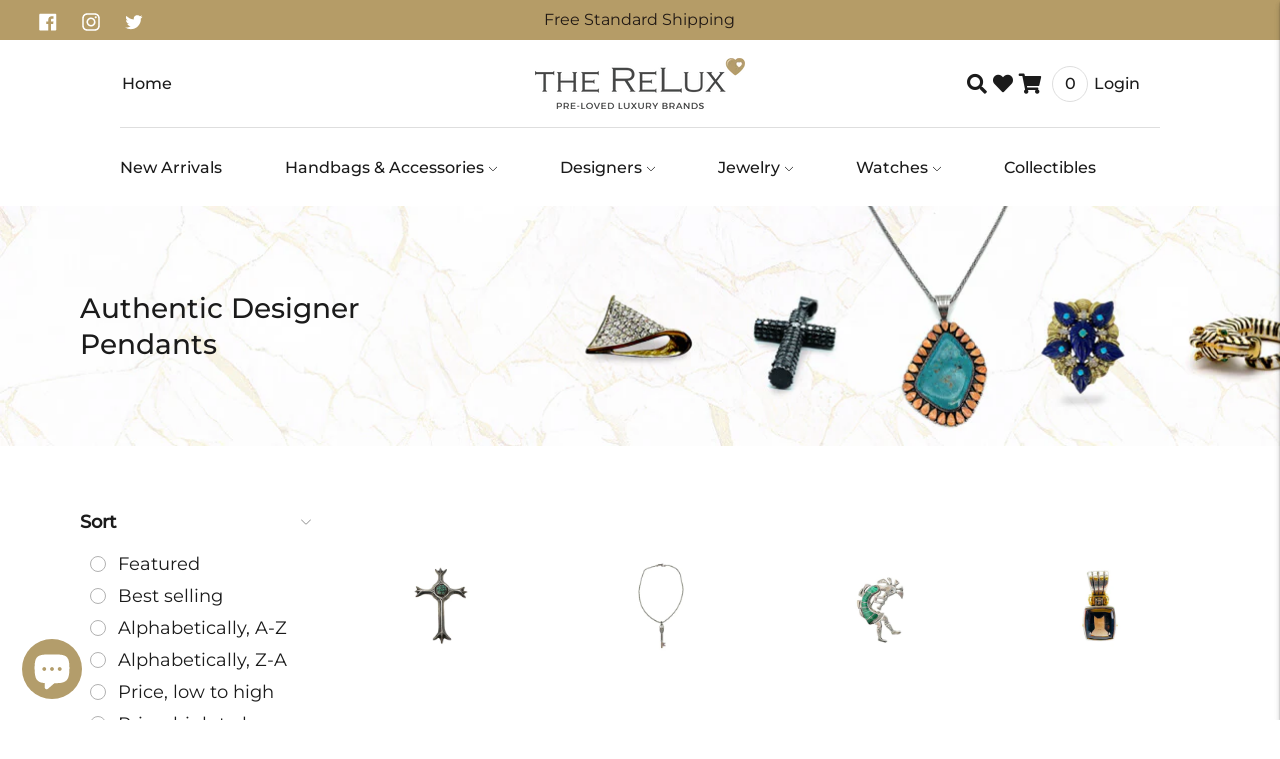

--- FILE ---
content_type: text/html; charset=utf-8
request_url: https://www.therelux.com/collections/pendants
body_size: 65177
content:
<!doctype html>

<!--
      ___                       ___           ___           ___
     /  /\                     /__/\         /  /\         /  /\
    /  /:/_                    \  \:\       /  /:/        /  /::\
   /  /:/ /\  ___     ___       \  \:\     /  /:/        /  /:/\:\
  /  /:/ /:/ /__/\   /  /\  ___  \  \:\   /  /:/  ___   /  /:/  \:\
 /__/:/ /:/  \  \:\ /  /:/ /__/\  \__\:\ /__/:/  /  /\ /__/:/ \__\:\
 \  \:\/:/    \  \:\  /:/  \  \:\ /  /:/ \  \:\ /  /:/ \  \:\ /  /:/
  \  \::/      \  \:\/:/    \  \:\  /:/   \  \:\  /:/   \  \:\  /:/
   \  \:\       \  \::/      \  \:\/:/     \  \:\/:/     \  \:\/:/
    \  \:\       \__\/        \  \::/       \  \::/       \  \::/
     \__\/                     \__\/         \__\/         \__\/

--------------------------------------------------------------------
#  Lorenza v3.4.5
#  Documentation: https://fluorescent.co/help/lorenza/
#  Purchase: https://themes.shopify.com/themes/lorenza
#  A product by Fluorescent: https://fluorescent.co/
--------------------------------------------------------------------

-->

<html class="no-js" lang="en">
<head>

<!-- AMPIFY-ME:START -->

<!-- AMPIFY-ME:END -->

  <meta charset="utf-8">
    
  <meta http-equiv="X-UA-Compatible" content="IE=edge,chrome=1">
  <meta name="viewport" content="width=device-width, initial-scale=1, maximum-scale=1" />
<link rel="shortcut icon" href="//www.therelux.com/cdn/shop/files/the-relux-favicon_32x32.png?v=1614289540" type="image/png">





  
  





<meta name="twitter:image:width" content="480">
<meta name="twitter:image:height" content="480">


  <script>
  console.log('THEME v3.4.5 by Fluorescent');

  document.documentElement.className = document.documentElement.className.replace('no-js', '');

  window.theme = {
    version: 'v3.4.5',
    moneyFormat: "$ {{ amount }}",
    strings: {
      name: "The Relux ",
      addToCart: "Add to cart",
      soldOut: "Sold out",
      unavailable: "Unavailable",
      quickCartCheckout: "Go to Checkout",
      collection: {
        filter: "Filter",
        sort: "Sort",
        apply: "Apply",
        show: "Show",
        manual: "Translation missing: en.collections.sort.manual",
        price_ascending: "Translation missing: en.collections.sort.price_ascending",
        price_descending: "Translation missing: en.collections.sort.price_descending",
        title_ascending: "Translation missing: en.collections.sort.title_ascending",
        title_descending: "Translation missing: en.collections.sort.title_descending",
        created_ascending: "Translation missing: en.collections.sort.created_ascending",
        created_descending: "Translation missing: en.collections.sort.created_descending",
        best_selling: "Translation missing: en.collections.sort.best_selling",
      },
      cart: {
        general: {
          currency: "Currency",
          empty: "Your cart is currently empty."
        }
      },
      general: {
        menu: {
          logout: "Logout",
          login_register: "Login \/ Register"
        },
        products: {
          recently_viewed: "Recently Viewed",
          no_recently_viewed: "No recently viewed items."
        },
        search: {
          search: "Search",
          no_results: "Try checking your spelling or using different words.",
          placeholder: "Search",
          quick_search: "Quick search",
          quick_search_results: {
            one: "Result",
            other: "Results"
          },
          submit: "Submit"
        }
      },
      products: {
        product: {
          view: "View the full product",
          total_reviews: "reviews",
          write_review: "Write a review",
          share_heading: "Share",
          unavailable: "Unavailable",
          unitPrice: "Unit price",
          unitPriceSeparator: "per"
        }
      },
      layout: {
        cart: {
          title: "Cart"
        }
      },
      search: {
        headings: {
          articles: "Articles",
          pages: "Pages",
          products: "Products"
        },
        view_all: "View all",
        no_results: "We found no search results for",
        nothing_found: "Nothing found",
        no_product_results: "No product results for",
        no_page_results: "No page results for",
        no_article_results: "No article results for"
      },
      accessibility: {
        play_video: "Play",
        pause_video: "Pause",
      }
    },
    routes: {
      root: "/",
      cart: {
        base: "/cart",
        add: "/cart/add",
        change: "/cart/change",
        clear: "/cart/clear",
      },
      // Manual routes until Shopify adds support
      products: "/products",
      productRecommendations: "/recommendations/products"
    },
  }

  
</script>

  

<style>
  @font-face {
  font-family: Montserrat;
  font-weight: 400;
  font-style: normal;
  src: url("//www.therelux.com/cdn/fonts/montserrat/montserrat_n4.81949fa0ac9fd2021e16436151e8eaa539321637.woff2") format("woff2"),
       url("//www.therelux.com/cdn/fonts/montserrat/montserrat_n4.a6c632ca7b62da89c3594789ba828388aac693fe.woff") format("woff");
}


  @font-face {
  font-family: Montserrat;
  font-weight: 400;
  font-style: normal;
  src: url("//www.therelux.com/cdn/fonts/montserrat/montserrat_n4.81949fa0ac9fd2021e16436151e8eaa539321637.woff2") format("woff2"),
       url("//www.therelux.com/cdn/fonts/montserrat/montserrat_n4.a6c632ca7b62da89c3594789ba828388aac693fe.woff") format("woff");
}

  @font-face {
  font-family: Montserrat;
  font-weight: 500;
  font-style: normal;
  src: url("//www.therelux.com/cdn/fonts/montserrat/montserrat_n5.07ef3781d9c78c8b93c98419da7ad4fbeebb6635.woff2") format("woff2"),
       url("//www.therelux.com/cdn/fonts/montserrat/montserrat_n5.adf9b4bd8b0e4f55a0b203cdd84512667e0d5e4d.woff") format("woff");
}

  @font-face {
  font-family: Montserrat;
  font-weight: 400;
  font-style: italic;
  src: url("//www.therelux.com/cdn/fonts/montserrat/montserrat_i4.5a4ea298b4789e064f62a29aafc18d41f09ae59b.woff2") format("woff2"),
       url("//www.therelux.com/cdn/fonts/montserrat/montserrat_i4.072b5869c5e0ed5b9d2021e4c2af132e16681ad2.woff") format("woff");
}


  @font-face {
  font-family: Montserrat;
  font-weight: 300;
  font-style: normal;
  src: url("//www.therelux.com/cdn/fonts/montserrat/montserrat_n3.29e699231893fd243e1620595067294bb067ba2a.woff2") format("woff2"),
       url("//www.therelux.com/cdn/fonts/montserrat/montserrat_n3.64ed56f012a53c08a49d49bd7e0c8d2f46119150.woff") format("woff");
}

  @font-face {
  font-family: Montserrat;
  font-weight: 400;
  font-style: normal;
  src: url("//www.therelux.com/cdn/fonts/montserrat/montserrat_n4.81949fa0ac9fd2021e16436151e8eaa539321637.woff2") format("woff2"),
       url("//www.therelux.com/cdn/fonts/montserrat/montserrat_n4.a6c632ca7b62da89c3594789ba828388aac693fe.woff") format("woff");
}

  @font-face {
  font-family: Montserrat;
  font-weight: 300;
  font-style: italic;
  src: url("//www.therelux.com/cdn/fonts/montserrat/montserrat_i3.9cfee8ab0b9b229ed9a7652dff7d786e45a01df2.woff2") format("woff2"),
       url("//www.therelux.com/cdn/fonts/montserrat/montserrat_i3.68df04ba4494b4612ed6f9bf46b6c06246fa2fa4.woff") format("woff");
}

  @font-face {
  font-family: Montserrat;
  font-weight: 400;
  font-style: italic;
  src: url("//www.therelux.com/cdn/fonts/montserrat/montserrat_i4.5a4ea298b4789e064f62a29aafc18d41f09ae59b.woff2") format("woff2"),
       url("//www.therelux.com/cdn/fonts/montserrat/montserrat_i4.072b5869c5e0ed5b9d2021e4c2af132e16681ad2.woff") format("woff");
}


  
  

  :root {
    --color-accent: #75b0ba;
    --color-text: #1b1b1b;
    --color-text-meta: rgba(27, 27, 27, 0.7);
    --color-button-bg: #f4f4f4;
    --color-button-hover-bg: #e7e7e7;
    --color-button-active-bg: #dbdbdb;
    --color-bg: #ffffff;
    --color-bg-transparent: rgba(255, 255, 255, 0.8);
    --color-bg-contrast: #f2f2f2;
    --color-bg-darker: #f7f7f7;
    --color-background-meta: #f5f5f5;
    --color-border: #dedede;
    --color-border-darker: #b8b8b8;
    --color-border-darkest: #9e9e9e;
    --color-input-text: #8b8b8b;
    --color-input-inactive-text: rgba(139, 139, 139, 0.7);
    --color-icon: #b1b1b1;
    --color-icon-darker: #8b8b8b;
    --color-icon-darkerest: #717171;
    --color-primary-button-bg: #75b0ba;
    --color-primary-button-active-bg: #64a6b2;
    --color-secondary-button-text: #1b1b1b;
    --color-sale-badge: #75b0ba;
    --color-sold-out-badge: #1b1b1b;
    --color-success-message: #00730b;
    --color-error-message: #dd2200;

    --color-contrast-text: #363636;
    --color-contrast-text-meta: rgba(54, 54, 54, 0.7);
    --color-contrast-bg: #ededed;
    --color-contrast-border: #e2e2e2;
    --color-contrast-border-darker: #bcbcbc;
    --color-contrast-border-darkest: #a2a2a2;
    --color-contrast-input-text: #838383;
    --color-contrast-input-inactive-text: rgba(131, 131, 131, 0.7);
    --color-contrast-icon: #919191;

    --color-header-text: #1b1b1b;
    --color-header-bg: #ffffff;
    --color-header-border: #dedede;
    --color-header-border-darken: #c5c5c5;

    --color-footer-text: #ffffff;
    --color-footer-text-meta: rgba(255, 255, 255, 0.7);
    --color-footer-bg: #1b1b1b;
    --color-footer-border: #465552;
    --color-footer-button-bg: #324340;
    --color-footer-button-bg-lighter: #3d524e;
    --color-footer-button-text: #ffffff;

    --color-navigation-text: #1b1b1b;
    --color-navigation-text-meta: rgba(27, 27, 27, 0.7);
    --color-navigation-bg: #ffffff;
    --color-navigation-bg-darker: #f2f2f2;

    --color-drawer-text: #1b1b1b;
    --color-drawer-text-meta: rgba(27, 27, 27, 0.7);
    --color-drawer-bg: #ffffff;
    --color-drawer-bg-darker: #f2f2f2;
    --color-drawer-background-meta: #f5f5f5;
    --color-drawer-border: #dadada;
    --color-drawer-border-darker: #b4b4b4;
    --color-drawer-border-darkest: #9a9a9a;
    --color-drawer-input-text: #919191;
    --color-drawer-input-inactive-text: rgba(145, 145, 145, 0.7);
    --color-drawer-icon: #b1b1b1;
    --color-drawer-icon-darker: #8b8b8b;

    --color-placeholder-bg: #fafafa;

    --color-bg-overlay: rgba(27, 27, 27, 0.25);

    --font-logo: Montserrat, sans-serif;
    --font-logo-weight: 400;
    --font-logo-style: normal;

    --font-heading: Montserrat, sans-serif;
    --font-heading-weight: 400;
    --font-heading-style: normal;
    --font-heading-bold-weight: 500;

    --font-body: Montserrat, sans-serif;
    --font-body-weight: 400;
    --font-body-style: normal;
    --font-body-bold-weight: 400;

    --font-size-body-extra-small: 14px;
    --font-size-body-small: 16px;
    --font-size-body-base: 18px;
    --font-size-body-large: 20px;
    --font-size-body-extra-large: 24px;

    --font-size-heading-display: 32px;
    --font-size-heading-1: 28px;
    --font-size-heading-1-small: 24px;
    --font-size-heading-2: 20px;
    --font-size-heading-3: 18px;

    --section-vertical-spacing: 40px;
    --section-vertical-spacing-desktop: 80px;
    --section-vertical-spacing-tall: 80px;
    --section-vertical-spacing-tall-desktop: 160px;

    /* Shopify pay specific */
    --payment-terms-background-color: #f5f5f5;
  }
</style>
  <link href="//www.therelux.com/cdn/shop/t/18/assets/index.css?v=178318106035767656521717536393" rel="stylesheet" type="text/css" media="all" />
  <link href="//www.therelux.com/cdn/shop/t/18/assets/custom-style.css?v=21660598167396121731752889366" rel="stylesheet" type="text/css" media="all" />
  <link href="//www.therelux.com/cdn/shop/t/18/assets/responsive.css?v=2598878215690597291724966018" rel="stylesheet" type="text/css" media="all" />
  <style>
  .accordion__group:after {
    background-color: var(--color-icon);
    -webkit-mask: url(//www.therelux.com/cdn/shop/t/18/assets/chevron-down.svg?v=14797827152027912471669297925) 50% 50% no-repeat;
    mask: url(//www.therelux.com/cdn/shop/t/18/assets/chevron-down.svg?v=14797827152027912471669297925) 50% 50% no-repeat;
  }
</style>
  
  <link href="//cdnjs.cloudflare.com/ajax/libs/font-awesome/5.14.0/css/all.min.css" rel="stylesheet" type="text/css" media="all" />
  
  

  <script>window.performance && window.performance.mark && window.performance.mark('shopify.content_for_header.start');</script><meta name="google-site-verification" content="2BP21dOX18sRyAHjmY7yGGZ_kzQEymkVH4C26XWvd8w">
<meta name="facebook-domain-verification" content="qy5qje4hpnv2793852vo76wlc06yng">
<meta id="shopify-digital-wallet" name="shopify-digital-wallet" content="/4557013038/digital_wallets/dialog">
<meta name="shopify-checkout-api-token" content="4bdf6a0407c9adffbc89a2cfa2619e01">
<meta id="in-context-paypal-metadata" data-shop-id="4557013038" data-venmo-supported="false" data-environment="production" data-locale="en_US" data-paypal-v4="true" data-currency="USD">
<link rel="alternate" type="application/atom+xml" title="Feed" href="/collections/pendants.atom" />
<link rel="alternate" type="application/json+oembed" href="https://www.therelux.com/collections/pendants.oembed">
<script async="async" src="/checkouts/internal/preloads.js?locale=en-US"></script>
<link rel="preconnect" href="https://shop.app" crossorigin="anonymous">
<script async="async" src="https://shop.app/checkouts/internal/preloads.js?locale=en-US&shop_id=4557013038" crossorigin="anonymous"></script>
<script id="apple-pay-shop-capabilities" type="application/json">{"shopId":4557013038,"countryCode":"US","currencyCode":"USD","merchantCapabilities":["supports3DS"],"merchantId":"gid:\/\/shopify\/Shop\/4557013038","merchantName":"The Relux ","requiredBillingContactFields":["postalAddress","email"],"requiredShippingContactFields":["postalAddress","email"],"shippingType":"shipping","supportedNetworks":["visa","masterCard","amex","discover","elo","jcb"],"total":{"type":"pending","label":"The Relux ","amount":"1.00"},"shopifyPaymentsEnabled":true,"supportsSubscriptions":true}</script>
<script id="shopify-features" type="application/json">{"accessToken":"4bdf6a0407c9adffbc89a2cfa2619e01","betas":["rich-media-storefront-analytics"],"domain":"www.therelux.com","predictiveSearch":true,"shopId":4557013038,"locale":"en"}</script>
<script>var Shopify = Shopify || {};
Shopify.shop = "therelux.myshopify.com";
Shopify.locale = "en";
Shopify.currency = {"active":"USD","rate":"1.0"};
Shopify.country = "US";
Shopify.theme = {"name":"therelux-2.0\/sprint-1.0","id":121987956782,"schema_name":"Lorenza","schema_version":"3.4.5","theme_store_id":null,"role":"main"};
Shopify.theme.handle = "null";
Shopify.theme.style = {"id":null,"handle":null};
Shopify.cdnHost = "www.therelux.com/cdn";
Shopify.routes = Shopify.routes || {};
Shopify.routes.root = "/";</script>
<script type="module">!function(o){(o.Shopify=o.Shopify||{}).modules=!0}(window);</script>
<script>!function(o){function n(){var o=[];function n(){o.push(Array.prototype.slice.apply(arguments))}return n.q=o,n}var t=o.Shopify=o.Shopify||{};t.loadFeatures=n(),t.autoloadFeatures=n()}(window);</script>
<script>
  window.ShopifyPay = window.ShopifyPay || {};
  window.ShopifyPay.apiHost = "shop.app\/pay";
  window.ShopifyPay.redirectState = null;
</script>
<script id="shop-js-analytics" type="application/json">{"pageType":"collection"}</script>
<script defer="defer" async type="module" src="//www.therelux.com/cdn/shopifycloud/shop-js/modules/v2/client.init-shop-cart-sync_DtuiiIyl.en.esm.js"></script>
<script defer="defer" async type="module" src="//www.therelux.com/cdn/shopifycloud/shop-js/modules/v2/chunk.common_CUHEfi5Q.esm.js"></script>
<script type="module">
  await import("//www.therelux.com/cdn/shopifycloud/shop-js/modules/v2/client.init-shop-cart-sync_DtuiiIyl.en.esm.js");
await import("//www.therelux.com/cdn/shopifycloud/shop-js/modules/v2/chunk.common_CUHEfi5Q.esm.js");

  window.Shopify.SignInWithShop?.initShopCartSync?.({"fedCMEnabled":true,"windoidEnabled":true});

</script>
<script>
  window.Shopify = window.Shopify || {};
  if (!window.Shopify.featureAssets) window.Shopify.featureAssets = {};
  window.Shopify.featureAssets['shop-js'] = {"shop-cart-sync":["modules/v2/client.shop-cart-sync_DFoTY42P.en.esm.js","modules/v2/chunk.common_CUHEfi5Q.esm.js"],"init-fed-cm":["modules/v2/client.init-fed-cm_D2UNy1i2.en.esm.js","modules/v2/chunk.common_CUHEfi5Q.esm.js"],"init-shop-email-lookup-coordinator":["modules/v2/client.init-shop-email-lookup-coordinator_BQEe2rDt.en.esm.js","modules/v2/chunk.common_CUHEfi5Q.esm.js"],"shop-cash-offers":["modules/v2/client.shop-cash-offers_3CTtReFF.en.esm.js","modules/v2/chunk.common_CUHEfi5Q.esm.js","modules/v2/chunk.modal_BewljZkx.esm.js"],"shop-button":["modules/v2/client.shop-button_C6oxCjDL.en.esm.js","modules/v2/chunk.common_CUHEfi5Q.esm.js"],"init-windoid":["modules/v2/client.init-windoid_5pix8xhK.en.esm.js","modules/v2/chunk.common_CUHEfi5Q.esm.js"],"avatar":["modules/v2/client.avatar_BTnouDA3.en.esm.js"],"init-shop-cart-sync":["modules/v2/client.init-shop-cart-sync_DtuiiIyl.en.esm.js","modules/v2/chunk.common_CUHEfi5Q.esm.js"],"shop-toast-manager":["modules/v2/client.shop-toast-manager_BYv_8cH1.en.esm.js","modules/v2/chunk.common_CUHEfi5Q.esm.js"],"pay-button":["modules/v2/client.pay-button_FnF9EIkY.en.esm.js","modules/v2/chunk.common_CUHEfi5Q.esm.js"],"shop-login-button":["modules/v2/client.shop-login-button_CH1KUpOf.en.esm.js","modules/v2/chunk.common_CUHEfi5Q.esm.js","modules/v2/chunk.modal_BewljZkx.esm.js"],"init-customer-accounts-sign-up":["modules/v2/client.init-customer-accounts-sign-up_aj7QGgYS.en.esm.js","modules/v2/client.shop-login-button_CH1KUpOf.en.esm.js","modules/v2/chunk.common_CUHEfi5Q.esm.js","modules/v2/chunk.modal_BewljZkx.esm.js"],"init-shop-for-new-customer-accounts":["modules/v2/client.init-shop-for-new-customer-accounts_NbnYRf_7.en.esm.js","modules/v2/client.shop-login-button_CH1KUpOf.en.esm.js","modules/v2/chunk.common_CUHEfi5Q.esm.js","modules/v2/chunk.modal_BewljZkx.esm.js"],"init-customer-accounts":["modules/v2/client.init-customer-accounts_ppedhqCH.en.esm.js","modules/v2/client.shop-login-button_CH1KUpOf.en.esm.js","modules/v2/chunk.common_CUHEfi5Q.esm.js","modules/v2/chunk.modal_BewljZkx.esm.js"],"shop-follow-button":["modules/v2/client.shop-follow-button_CMIBBa6u.en.esm.js","modules/v2/chunk.common_CUHEfi5Q.esm.js","modules/v2/chunk.modal_BewljZkx.esm.js"],"lead-capture":["modules/v2/client.lead-capture_But0hIyf.en.esm.js","modules/v2/chunk.common_CUHEfi5Q.esm.js","modules/v2/chunk.modal_BewljZkx.esm.js"],"checkout-modal":["modules/v2/client.checkout-modal_BBxc70dQ.en.esm.js","modules/v2/chunk.common_CUHEfi5Q.esm.js","modules/v2/chunk.modal_BewljZkx.esm.js"],"shop-login":["modules/v2/client.shop-login_hM3Q17Kl.en.esm.js","modules/v2/chunk.common_CUHEfi5Q.esm.js","modules/v2/chunk.modal_BewljZkx.esm.js"],"payment-terms":["modules/v2/client.payment-terms_CAtGlQYS.en.esm.js","modules/v2/chunk.common_CUHEfi5Q.esm.js","modules/v2/chunk.modal_BewljZkx.esm.js"]};
</script>
<script>(function() {
  var isLoaded = false;
  function asyncLoad() {
    if (isLoaded) return;
    isLoaded = true;
    var urls = ["https:\/\/a.mailmunch.co\/widgets\/site-666416-b2cce770c7ad943903eefb716ae9b297868085cb.js?shop=therelux.myshopify.com","\/\/shopify.privy.com\/widget.js?shop=therelux.myshopify.com","\/\/shopify.privy.com\/widget.js?shop=therelux.myshopify.com","https:\/\/dyuszqdfuyvqq.cloudfront.net\/packs\/mf_embed_v8.js?mf_token=e60e1ea3-3575-4274-8143-3aac27543f86\u0026shop=therelux.myshopify.com","https:\/\/shopify.covet.pics\/covet-pics-widget-inject.js?shop=therelux.myshopify.com","https:\/\/assets1.adroll.com\/shopify\/latest\/j\/shopify_rolling_bootstrap_v2.js?adroll_adv_id=V5PFERSUWFC7NG7TB2Z6ZI\u0026adroll_pix_id=XXTUELFMOBDDVJ2RUCOHBY\u0026shop=therelux.myshopify.com","https:\/\/wishlisthero-assets.revampco.com\/store-front\/bundle2.js?shop=therelux.myshopify.com","\/\/cdn.shopify.com\/proxy\/17af6fe90ee087ee1a05ffe2c6e64853857e45a98cd6982f6fea530765cf4875\/bingshoppingtool-t2app-prod.trafficmanager.net\/uet\/tracking_script?shop=therelux.myshopify.com\u0026sp-cache-control=cHVibGljLCBtYXgtYWdlPTkwMA","https:\/\/plugin.brevo.com\/integrations\/api\/sy\/cart_tracking\/script?user_connection_id=6126bccd6552b940c23dd7f6\u0026ma-key=pzh7iy88zp7yuf0r42ajxkfi\u0026shop=therelux.myshopify.com","https:\/\/plugin.brevo.com\/integrations\/api\/automation\/script?user_connection_id=6126bccd6552b940c23dd7f6\u0026ma-key=pzh7iy88zp7yuf0r42ajxkfi\u0026shop=therelux.myshopify.com","https:\/\/easygdpr.b-cdn.net\/v\/1553540745\/gdpr.min.js?shop=therelux.myshopify.com","https:\/\/nudgify.ams3.cdn.digitaloceanspaces.com\/shopify.js?uuid=c64d4ba3-a4e9-4451-9258-9382691844d3\u0026shop=therelux.myshopify.com","https:\/\/gcb-app.herokuapp.com\/get_script\/f8d1fa28244311ef8d5856c9b4d41a06.js?v=174088\u0026shop=therelux.myshopify.com","https:\/\/wishlisthero-assets.revampco.com\/store-front\/bundle2.js?shop=therelux.myshopify.com","https:\/\/wishlisthero-assets.revampco.com\/store-front\/bundle2.js?shop=therelux.myshopify.com","https:\/\/cdn.shopify.com\/s\/files\/1\/0045\/5701\/3038\/t\/18\/assets\/yoast-active-script.js?v=1669297930\u0026shop=therelux.myshopify.com","https:\/\/wishlisthero-assets.revampco.com\/store-front\/bundle2.js?shop=therelux.myshopify.com","https:\/\/wishlisthero-assets.revampco.com\/store-front\/bundle2.js?shop=therelux.myshopify.com","https:\/\/customer-first-focus.b-cdn.net\/cffPCLoader_min.js?shop=therelux.myshopify.com","https:\/\/searchanise-ef84.kxcdn.com\/widgets\/shopify\/init.js?a=2Q2Y3z6g5s\u0026shop=therelux.myshopify.com"];
    for (var i = 0; i < urls.length; i++) {
      var s = document.createElement('script');
      s.type = 'text/javascript';
      s.async = true;
      s.src = urls[i];
      var x = document.getElementsByTagName('script')[0];
      x.parentNode.insertBefore(s, x);
    }
  };
  if(window.attachEvent) {
    window.attachEvent('onload', asyncLoad);
  } else {
    window.addEventListener('load', asyncLoad, false);
  }
})();</script>
<script id="__st">var __st={"a":4557013038,"offset":-18000,"reqid":"5e700eed-50a6-40bd-90f7-bb534441a6ee-1767335746","pageurl":"www.therelux.com\/collections\/pendants","u":"75fd999eea41","p":"collection","rtyp":"collection","rid":87430103086};</script>
<script>window.ShopifyPaypalV4VisibilityTracking = true;</script>
<script id="captcha-bootstrap">!function(){'use strict';const t='contact',e='account',n='new_comment',o=[[t,t],['blogs',n],['comments',n],[t,'customer']],c=[[e,'customer_login'],[e,'guest_login'],[e,'recover_customer_password'],[e,'create_customer']],r=t=>t.map((([t,e])=>`form[action*='/${t}']:not([data-nocaptcha='true']) input[name='form_type'][value='${e}']`)).join(','),a=t=>()=>t?[...document.querySelectorAll(t)].map((t=>t.form)):[];function s(){const t=[...o],e=r(t);return a(e)}const i='password',u='form_key',d=['recaptcha-v3-token','g-recaptcha-response','h-captcha-response',i],f=()=>{try{return window.sessionStorage}catch{return}},m='__shopify_v',_=t=>t.elements[u];function p(t,e,n=!1){try{const o=window.sessionStorage,c=JSON.parse(o.getItem(e)),{data:r}=function(t){const{data:e,action:n}=t;return t[m]||n?{data:e,action:n}:{data:t,action:n}}(c);for(const[e,n]of Object.entries(r))t.elements[e]&&(t.elements[e].value=n);n&&o.removeItem(e)}catch(o){console.error('form repopulation failed',{error:o})}}const l='form_type',E='cptcha';function T(t){t.dataset[E]=!0}const w=window,h=w.document,L='Shopify',v='ce_forms',y='captcha';let A=!1;((t,e)=>{const n=(g='f06e6c50-85a8-45c8-87d0-21a2b65856fe',I='https://cdn.shopify.com/shopifycloud/storefront-forms-hcaptcha/ce_storefront_forms_captcha_hcaptcha.v1.5.2.iife.js',D={infoText:'Protected by hCaptcha',privacyText:'Privacy',termsText:'Terms'},(t,e,n)=>{const o=w[L][v],c=o.bindForm;if(c)return c(t,g,e,D).then(n);var r;o.q.push([[t,g,e,D],n]),r=I,A||(h.body.append(Object.assign(h.createElement('script'),{id:'captcha-provider',async:!0,src:r})),A=!0)});var g,I,D;w[L]=w[L]||{},w[L][v]=w[L][v]||{},w[L][v].q=[],w[L][y]=w[L][y]||{},w[L][y].protect=function(t,e){n(t,void 0,e),T(t)},Object.freeze(w[L][y]),function(t,e,n,w,h,L){const[v,y,A,g]=function(t,e,n){const i=e?o:[],u=t?c:[],d=[...i,...u],f=r(d),m=r(i),_=r(d.filter((([t,e])=>n.includes(e))));return[a(f),a(m),a(_),s()]}(w,h,L),I=t=>{const e=t.target;return e instanceof HTMLFormElement?e:e&&e.form},D=t=>v().includes(t);t.addEventListener('submit',(t=>{const e=I(t);if(!e)return;const n=D(e)&&!e.dataset.hcaptchaBound&&!e.dataset.recaptchaBound,o=_(e),c=g().includes(e)&&(!o||!o.value);(n||c)&&t.preventDefault(),c&&!n&&(function(t){try{if(!f())return;!function(t){const e=f();if(!e)return;const n=_(t);if(!n)return;const o=n.value;o&&e.removeItem(o)}(t);const e=Array.from(Array(32),(()=>Math.random().toString(36)[2])).join('');!function(t,e){_(t)||t.append(Object.assign(document.createElement('input'),{type:'hidden',name:u})),t.elements[u].value=e}(t,e),function(t,e){const n=f();if(!n)return;const o=[...t.querySelectorAll(`input[type='${i}']`)].map((({name:t})=>t)),c=[...d,...o],r={};for(const[a,s]of new FormData(t).entries())c.includes(a)||(r[a]=s);n.setItem(e,JSON.stringify({[m]:1,action:t.action,data:r}))}(t,e)}catch(e){console.error('failed to persist form',e)}}(e),e.submit())}));const S=(t,e)=>{t&&!t.dataset[E]&&(n(t,e.some((e=>e===t))),T(t))};for(const o of['focusin','change'])t.addEventListener(o,(t=>{const e=I(t);D(e)&&S(e,y())}));const B=e.get('form_key'),M=e.get(l),P=B&&M;t.addEventListener('DOMContentLoaded',(()=>{const t=y();if(P)for(const e of t)e.elements[l].value===M&&p(e,B);[...new Set([...A(),...v().filter((t=>'true'===t.dataset.shopifyCaptcha))])].forEach((e=>S(e,t)))}))}(h,new URLSearchParams(w.location.search),n,t,e,['guest_login'])})(!0,!0)}();</script>
<script integrity="sha256-4kQ18oKyAcykRKYeNunJcIwy7WH5gtpwJnB7kiuLZ1E=" data-source-attribution="shopify.loadfeatures" defer="defer" src="//www.therelux.com/cdn/shopifycloud/storefront/assets/storefront/load_feature-a0a9edcb.js" crossorigin="anonymous"></script>
<script crossorigin="anonymous" defer="defer" src="//www.therelux.com/cdn/shopifycloud/storefront/assets/shopify_pay/storefront-65b4c6d7.js?v=20250812"></script>
<script data-source-attribution="shopify.dynamic_checkout.dynamic.init">var Shopify=Shopify||{};Shopify.PaymentButton=Shopify.PaymentButton||{isStorefrontPortableWallets:!0,init:function(){window.Shopify.PaymentButton.init=function(){};var t=document.createElement("script");t.src="https://www.therelux.com/cdn/shopifycloud/portable-wallets/latest/portable-wallets.en.js",t.type="module",document.head.appendChild(t)}};
</script>
<script data-source-attribution="shopify.dynamic_checkout.buyer_consent">
  function portableWalletsHideBuyerConsent(e){var t=document.getElementById("shopify-buyer-consent"),n=document.getElementById("shopify-subscription-policy-button");t&&n&&(t.classList.add("hidden"),t.setAttribute("aria-hidden","true"),n.removeEventListener("click",e))}function portableWalletsShowBuyerConsent(e){var t=document.getElementById("shopify-buyer-consent"),n=document.getElementById("shopify-subscription-policy-button");t&&n&&(t.classList.remove("hidden"),t.removeAttribute("aria-hidden"),n.addEventListener("click",e))}window.Shopify?.PaymentButton&&(window.Shopify.PaymentButton.hideBuyerConsent=portableWalletsHideBuyerConsent,window.Shopify.PaymentButton.showBuyerConsent=portableWalletsShowBuyerConsent);
</script>
<script data-source-attribution="shopify.dynamic_checkout.cart.bootstrap">document.addEventListener("DOMContentLoaded",(function(){function t(){return document.querySelector("shopify-accelerated-checkout-cart, shopify-accelerated-checkout")}if(t())Shopify.PaymentButton.init();else{new MutationObserver((function(e,n){t()&&(Shopify.PaymentButton.init(),n.disconnect())})).observe(document.body,{childList:!0,subtree:!0})}}));
</script>
<script id='scb4127' type='text/javascript' async='' src='https://www.therelux.com/cdn/shopifycloud/privacy-banner/storefront-banner.js'></script><link id="shopify-accelerated-checkout-styles" rel="stylesheet" media="screen" href="https://www.therelux.com/cdn/shopifycloud/portable-wallets/latest/accelerated-checkout-backwards-compat.css" crossorigin="anonymous">
<style id="shopify-accelerated-checkout-cart">
        #shopify-buyer-consent {
  margin-top: 1em;
  display: inline-block;
  width: 100%;
}

#shopify-buyer-consent.hidden {
  display: none;
}

#shopify-subscription-policy-button {
  background: none;
  border: none;
  padding: 0;
  text-decoration: underline;
  font-size: inherit;
  cursor: pointer;
}

#shopify-subscription-policy-button::before {
  box-shadow: none;
}

      </style>

<script>window.performance && window.performance.mark && window.performance.mark('shopify.content_for_header.end');</script>

  <script type="text/javascript">
    var makeAnOfferData = "false";
  </script>
  
  


  
  <!-- RapidSearch FocusTrap Fix -->  
  <script>
      window.addEventListener('touchend',(e)=>{
        if(window.Ot.length >0){
        	window.Ot[0].deactivate();
        }
      });
  </script>
  
  
<script>
    
    
    
    
    
    var gsf_conversion_data = {page_type : 'category', event : 'view_item_list', data : {product_data : [{variant_id : 41873867964462, product_id : 7405286457390, name : "Navajo Sterling Silver &amp; Apache Blue Turquoise Sandcast Cross Pendant", price : "299.00", currency : "USD", sku : "1327710499 - T235", brand : "Navajo", variant : "Default Title", category : "", quantity : "1" }, {variant_id : 41562541785134, product_id : 7200916668462, name : "NightRider Sterling Silver 4mm Toggle Chain &amp; King&#39;s Key Pendant", price : "1100.00", currency : "USD", sku : "1105722274 - T381", brand : "Nightrider", variant : "Default Title", category : "Necklace &amp; Pendant", quantity : "1" }, {variant_id : 41541829787694, product_id : 7196033515566, name : "Native American Sterling Silver &amp; Malachite Inlay Kokopelli Pendant Brooch", price : "249.00", currency : "USD", sku : "426155-P3739", brand : "Goldstein", variant : "Default Title", category : "Pendant", quantity : "1" }, {variant_id : 41522840895534, product_id : 7192170332206, name : "Lagos Sterling Silver, 18K Yellow Gold, &amp; Smoky Quartz Enhancer Pendant", price : "355.00", currency : "USD", sku : "151653682 - B1128", brand : "Lagos", variant : "Default Title", category : "Pendant", quantity : "1" }], total_price :"2003.00", shop_currency : "USD", collection_id : "87430103086", collection_name : "Authentic Designer Pendants" }};
    
</script>

  

  

  

  
    <script type="text/javascript">
      try {
        window.EasyGdprSettings = "{\"cookie_banner\":true,\"cookie_banner_cookiename\":\"\",\"cookie_banner_settings\":{\"button_color\":{\"hexcode\":\"#444444\",\"opacity\":1},\"button_text_color\":{\"hexcode\":\"#ffffff\",\"opacity\":1},\"banner_color\":{\"hexcode\":\"#000000\",\"opacity\":1},\"layout\":\"edgeless\",\"langmodes\":{\"dismiss_button_text\":\"#custom\",\"message\":\"#custom\"},\"banner_text_color\":{\"hexcode\":\"#ffffff\",\"opacity\":1},\"dismiss_button_text\":\"OK\",\"size\":\"xxsmall\",\"message\":\"We use cookies to ensure you get the best experience on our website.\"},\"current_theme\":\"lorenza\",\"custom_button_position\":\"\",\"eg_display\":[\"footer\",\"login\",\"account\"],\"enabled\":true,\"texts\":{}}";
      } catch (error) {}
    </script>
  



  
  <!-- Hotjar Tracking Code for https://www.therelux.com/ -->
   <script>

      (function(h,o,t,j,a,r){
          h.hj=h.hj||function(){(h.hj.q=h.hj.q||[]).push(arguments)};
          h._hjSettings={hjid:1503263,hjsv:6};
          a=o.getElementsByTagName('head')[0];
          r=o.createElement('script');r.async=1;
          r.src=t+h._hjSettings.hjid+j+h._hjSettings.hjsv;
          a.appendChild(r);
      })(window,document,'https://static.hotjar.com/c/hotjar-','.js?sv=');

  </script>
  
<!--  Pinterest Tag -->
  <script>
  !function(e){if(!window.pintrk){window.pintrk = function () {
  window.pintrk.queue.push(Array.prototype.slice.call(arguments))};var
    n=window.pintrk;n.queue=[],n.version="3.0";var
    t=document.createElement("script");t.async=!0,t.src=e;var
    r=document.getElementsByTagName("script")[0];
    r.parentNode.insertBefore(t,r)}}("https://s.pinimg.com/ct/core.js");
  pintrk('load', '2614118160641');
  pintrk('page');
  </script>

  <script>
    pintrk('track', 'pagevisit',{
      
    });
  </script>
  <noscript>
  <img height="1" width="1" style="display:none;" alt=""
    src="https://ct.pinterest.com/v3/?tid=2614118160641&event=pagevisit&ed[id]=gid://shopify/Product/&ed[product_id]=gid://shopify/Product/&ed[id]=gid://shopify/Product/&noscript=1" />
  </noscript>
  <!-- end Pinterest Tag -->

  <!-- Google Tag Manager -->

<script>(function(w,d,s,l,i){w[l]=w[l]||[];w[l].push({'gtm.start':
new Date().getTime(),event:'gtm.js'});var f=d.getElementsByTagName(s)[0],
j=d.createElement(s),dl=l!='dataLayer'?'&l='+l:'';j.async=true;j.src=
'https://www.googletagmanager.com/gtm.js?id='+i+dl;f.parentNode.insertBefore(j,f);
})(window,document,'script','dataLayer','GTM-K56SGTP7');</script>

<!-- End Google Tag Manager -->

  <!-- old gtag -->
  <!-- Google Tag Manager -->
  <script>
  	(function(w,d,s,l,i){w[l]=w[l]||[];w[l].push({'gtm.start':
	new Date().getTime(),event:'gtm.js'});var f=d.getElementsByTagName(s)[0],
	j=d.createElement(s),dl=l!='dataLayer'?'&l='+l:'';j.async=true;j.src=
	'https://www.googletagmanager.com/gtm.js?id='+i+dl;f.parentNode.insertBefore(j,f);
	})(window,document,'script','dataLayer','GTM-5PRH8W4');
  </script>
  <!-- End Google Tag Manager -->

  <!-- Facebook Domain Verification -->
  <meta name="facebook-domain-verification" content="7lo6mov9i67ei0zj0iilmdf15zedjs" />

  <meta name="google-site-verification" content="cycllds-O1z-tWg5Pv9BHFgSLHEmseT3bKk_3cyIV_g" />

  <script type="application/ld+json">
{
  "@context": "https://schema.org",
  "@type": "OutletStore",
  "name": "The Relux",
  "image": "https://www.therelux.com/cdn/shop/files/the-relux-logo-08-26-2022-dark_210x.png?v=1661549556",
  "@id": "https://www.therelux.com/cdn/shop/files/the-relux-logo-08-26-2022-dark_210x.png?v=1661549556",
  "url": "https://www.therelux.com/",
  "telephone": "(480) 500-6707",
  "priceRange": "N/A",
  "address": {
    "@type": "PostalAddress",
    "streetAddress": "10830 N Scottsdale Rd Suite 101",
    "addressLocality": "Scottsdale,",
    "addressRegion": "AZ",
    "postalCode": "85254",
    "addressCountry": "US"
  },
  "geo": {
    "@type": "GeoCoordinates",
    "latitude": 33.585598,
    "longitude": -111.9263989
  }  
}
</script>


  

  
<!-- BEGIN app block: shopify://apps/wishlist-hero/blocks/app-embed/a9a5079b-59e8-47cb-b659-ecf1c60b9b72 -->


<script type="text/javascript">
  
    window.wishlisthero_buttonProdPageClasses = [];
  
  
    window.wishlisthero_cartDotClasses = [];
  
</script>
<!-- BEGIN app snippet: extraStyles -->

<style>
  .wishlisthero-floating {
    position: absolute;
    top: 5px;
    z-index: 21;
    border-radius: 100%;
    width: fit-content;
    right: 5px;
    left: auto;
    &.wlh-left-btn {
      left: 5px !important;
      right: auto !important;
    }
    &.wlh-right-btn {
      right: 5px !important;
      left: auto !important;
    }
    
  }
  @media(min-width:1300px) {
    .product-item__link.product-item__image--margins .wishlisthero-floating, {
      
        left: 50% !important;
        margin-left: -295px;
      
    }
  }
  .MuiTypography-h1,.MuiTypography-h2,.MuiTypography-h3,.MuiTypography-h4,.MuiTypography-h5,.MuiTypography-h6,.MuiButton-root,.MuiCardHeader-title a {
    font-family: ,  !important;
  }
</style>






<!-- END app snippet -->
<!-- BEGIN app snippet: renderAssets -->

  <link rel="preload" href="https://cdn.shopify.com/extensions/019b2111-6a16-70f1-a86c-a562d146b4c1/wishlist-hero-80/assets/default.css" as="style" onload="this.onload=null;this.rel='stylesheet'">
  <noscript><link href="//cdn.shopify.com/extensions/019b2111-6a16-70f1-a86c-a562d146b4c1/wishlist-hero-80/assets/default.css" rel="stylesheet" type="text/css" media="all" /></noscript>
  <script defer src="https://cdn.shopify.com/extensions/019b2111-6a16-70f1-a86c-a562d146b4c1/wishlist-hero-80/assets/default.js"></script>
<!-- END app snippet -->


<script type="text/javascript">
  try{
  
    var scr_bdl_path = "https://cdn.shopify.com/extensions/019b2111-6a16-70f1-a86c-a562d146b4c1/wishlist-hero-80/assets/bundle2.js";
    window._wh_asset_path = scr_bdl_path.substring(0,scr_bdl_path.lastIndexOf("/")) + "/";
  

  }catch(e){ console.log(e)}
  try{

  
    window.WishListHero_setting = {"ButtonColor":"#444444","IconColor":"rgba(255, 255, 255, 1)","IconType":"Heart","ButtonTextBeforeAdding":"Add to Wishlist","ButtonTextAfterAdding":"Added to Wishlist","AnimationAfterAddition":"None","ButtonTextAddToCart":"ADD TO CART","AddedProductNotificationText":"Product added to wishlist successfully","AddedProductToCartNotificationText":"Product added to cart successfully","ViewCartLinkText":"View Cart","SharePopup_TitleText":"Share My wishlist","SharePopup_shareBtnText":"Share","SharePopup_shareHederText":"Share on Social Networks","SharePopup_shareCopyText":"Or copy Wishlist link to share","SharePopup_shareCancelBtnText":"cancel","SharePopup_shareCopyBtnText":"copy","SendEMailPopup_BtnText":"send email","SendEMailPopup_FromText":"From Name","SendEMailPopup_ToText":"To email","SendEMailPopup_BodyText":"Body","SendEMailPopup_SendBtnText":"send","SendEMailPopup_TitleText":"Send My Wislist via Email","RemoveProductMessageText":"Are you sure you want to remove this item from your wishlist ?","RemovedProductNotificationText":"Product removed from wishlist successfully","RemovePopupOkText":"ok","RemovePopup_HeaderText":"ARE YOU SURE?","ViewWishlistText":"View wishlist","EmptyWishlistText":"there are no items in this wishlist","BuyNowButtonText":"Buy Now","Wishlist_Title":"My Wishlist","WishlistHeaderTitleAlignment":"Left","WishlistProductImageSize":"Normal","PriceColor":"rgb(0, 122, 206)","HeaderFontSize":"30","PriceFontSize":"18","ProductNameFontSize":"16","LaunchPointType":"header_menu","DisplayWishlistAs":"popup_window","DisplayButtonAs":"text_only","PopupSize":"md","HideAddToCartButton":false,"NoRedirectAfterAddToCart":false,"DisableGuestCustomer":true,"LoginPopupContent":"Please login to save your wishlist across devices.","LoginPopupLoginBtnText":"Login","LoginPopupContentFontSize":"20","NotificationPopupPosition":"right","WishlistButtonTextColor":"rgba(255, 255, 255, 1)","EnableRemoveFromWishlistAfterAddButtonText":"Remove from Wishlist","_id":"5f160820a201c81c5e1938b2","EnableCollection":false,"EnableShare":true,"RemovePowerBy":false,"EnableFBPixel":false,"DisapleApp":false,"FloatPointPossition":"bottom_right","HeartStateToggle":true,"HeaderMenuItemsIndicator":true,"EnableRemoveFromWishlistAfterAdd":true,"AddAllOutOfStockProductNotificationText":"There seems to have been an issue adding items to cart, please try again later","AddProductMessageText":"Are you sure you want to add all items to cart ?","ButtonTextAddAllToCart":"ADD All TO CART","ButtonTextOutOfStock":"OUT OF STOCK","ButtonTextRemoveAllToCart":"REMOVE All FROM WISHLIST","IconTypeNum":"1","RemoveAllProductMessageText":"Are you sure you want to remove all items from your wishlist ?","SendEMailPopup_SendNotificationText":"email sent successfully","SharePopup_shareCopiedText":"Copied","ThrdParty_Trans_active":false,"Shop":"therelux.myshopify.com","shop":"therelux.myshopify.com","Status":"Active","Plan":"FREE"};
    if(typeof(window.WishListHero_setting_theme_override) != "undefined"){
                                                                                window.WishListHero_setting = {
                                                                                    ...window.WishListHero_setting,
                                                                                    ...window.WishListHero_setting_theme_override
                                                                                };
                                                                            }
                                                                            // Done

  

  }catch(e){ console.error('Error loading config',e); }
</script>


  <script src="https://cdn.shopify.com/extensions/019b2111-6a16-70f1-a86c-a562d146b4c1/wishlist-hero-80/assets/bundle2.js" defer></script>



<script type="text/javascript">
  if (!window.__wishlistHeroArriveScriptLoaded) {
    window.__wishlistHeroArriveScriptLoaded = true;
    function wh_loadScript(scriptUrl) {
      const script = document.createElement('script'); script.src = scriptUrl;
      document.body.appendChild(script);
      return new Promise((res, rej) => { script.onload = function () { res(); }; script.onerror = function () { rej(); } });
    }
  }
  document.addEventListener("DOMContentLoaded", () => {
      wh_loadScript('https://cdn.shopify.com/extensions/019b2111-6a16-70f1-a86c-a562d146b4c1/wishlist-hero-80/assets/arrive.min.js').then(function () {
          document.arrive('.wishlist-hero-custom-button', function (wishlistButton) {
              var ev = new
                  CustomEvent('wishlist-hero-add-to-custom-element', { detail: wishlistButton }); document.dispatchEvent(ev);
          });
      });
  });
</script>


<!-- BEGIN app snippet: TransArray -->
<script>
  window.WLH_reload_translations = function() {
    let _wlh_res = {};
    if (window.WishListHero_setting && window.WishListHero_setting['ThrdParty_Trans_active']) {

      
        

        window.WishListHero_setting["ButtonTextBeforeAdding"] = "";
        _wlh_res["ButtonTextBeforeAdding"] = "";
        

        window.WishListHero_setting["ButtonTextAfterAdding"] = "";
        _wlh_res["ButtonTextAfterAdding"] = "";
        

        window.WishListHero_setting["ButtonTextAddToCart"] = "";
        _wlh_res["ButtonTextAddToCart"] = "";
        

        window.WishListHero_setting["ButtonTextOutOfStock"] = "";
        _wlh_res["ButtonTextOutOfStock"] = "";
        

        window.WishListHero_setting["ButtonTextAddAllToCart"] = "";
        _wlh_res["ButtonTextAddAllToCart"] = "";
        

        window.WishListHero_setting["ButtonTextRemoveAllToCart"] = "";
        _wlh_res["ButtonTextRemoveAllToCart"] = "";
        

        window.WishListHero_setting["AddedProductNotificationText"] = "";
        _wlh_res["AddedProductNotificationText"] = "";
        

        window.WishListHero_setting["AddedProductToCartNotificationText"] = "";
        _wlh_res["AddedProductToCartNotificationText"] = "";
        

        window.WishListHero_setting["ViewCartLinkText"] = "";
        _wlh_res["ViewCartLinkText"] = "";
        

        window.WishListHero_setting["SharePopup_TitleText"] = "";
        _wlh_res["SharePopup_TitleText"] = "";
        

        window.WishListHero_setting["SharePopup_shareBtnText"] = "";
        _wlh_res["SharePopup_shareBtnText"] = "";
        

        window.WishListHero_setting["SharePopup_shareHederText"] = "";
        _wlh_res["SharePopup_shareHederText"] = "";
        

        window.WishListHero_setting["SharePopup_shareCopyText"] = "";
        _wlh_res["SharePopup_shareCopyText"] = "";
        

        window.WishListHero_setting["SharePopup_shareCancelBtnText"] = "";
        _wlh_res["SharePopup_shareCancelBtnText"] = "";
        

        window.WishListHero_setting["SharePopup_shareCopyBtnText"] = "";
        _wlh_res["SharePopup_shareCopyBtnText"] = "";
        

        window.WishListHero_setting["SendEMailPopup_BtnText"] = "";
        _wlh_res["SendEMailPopup_BtnText"] = "";
        

        window.WishListHero_setting["SendEMailPopup_FromText"] = "";
        _wlh_res["SendEMailPopup_FromText"] = "";
        

        window.WishListHero_setting["SendEMailPopup_ToText"] = "";
        _wlh_res["SendEMailPopup_ToText"] = "";
        

        window.WishListHero_setting["SendEMailPopup_BodyText"] = "";
        _wlh_res["SendEMailPopup_BodyText"] = "";
        

        window.WishListHero_setting["SendEMailPopup_SendBtnText"] = "";
        _wlh_res["SendEMailPopup_SendBtnText"] = "";
        

        window.WishListHero_setting["SendEMailPopup_SendNotificationText"] = "";
        _wlh_res["SendEMailPopup_SendNotificationText"] = "";
        

        window.WishListHero_setting["SendEMailPopup_TitleText"] = "";
        _wlh_res["SendEMailPopup_TitleText"] = "";
        

        window.WishListHero_setting["AddProductMessageText"] = "";
        _wlh_res["AddProductMessageText"] = "";
        

        window.WishListHero_setting["RemoveProductMessageText"] = "";
        _wlh_res["RemoveProductMessageText"] = "";
        

        window.WishListHero_setting["RemoveAllProductMessageText"] = "";
        _wlh_res["RemoveAllProductMessageText"] = "";
        

        window.WishListHero_setting["RemovedProductNotificationText"] = "";
        _wlh_res["RemovedProductNotificationText"] = "";
        

        window.WishListHero_setting["AddAllOutOfStockProductNotificationText"] = "";
        _wlh_res["AddAllOutOfStockProductNotificationText"] = "";
        

        window.WishListHero_setting["RemovePopupOkText"] = "";
        _wlh_res["RemovePopupOkText"] = "";
        

        window.WishListHero_setting["RemovePopup_HeaderText"] = "";
        _wlh_res["RemovePopup_HeaderText"] = "";
        

        window.WishListHero_setting["ViewWishlistText"] = "";
        _wlh_res["ViewWishlistText"] = "";
        

        window.WishListHero_setting["EmptyWishlistText"] = "";
        _wlh_res["EmptyWishlistText"] = "";
        

        window.WishListHero_setting["BuyNowButtonText"] = "";
        _wlh_res["BuyNowButtonText"] = "";
        

        window.WishListHero_setting["Wishlist_Title"] = "";
        _wlh_res["Wishlist_Title"] = "";
        

        window.WishListHero_setting["LoginPopupContent"] = "";
        _wlh_res["LoginPopupContent"] = "";
        

        window.WishListHero_setting["LoginPopupLoginBtnText"] = "";
        _wlh_res["LoginPopupLoginBtnText"] = "";
        

        window.WishListHero_setting["EnableRemoveFromWishlistAfterAddButtonText"] = "";
        _wlh_res["EnableRemoveFromWishlistAfterAddButtonText"] = "";
        

        window.WishListHero_setting["LowStockEmailSubject"] = "";
        _wlh_res["LowStockEmailSubject"] = "";
        

        window.WishListHero_setting["OnSaleEmailSubject"] = "";
        _wlh_res["OnSaleEmailSubject"] = "";
        

        window.WishListHero_setting["SharePopup_shareCopiedText"] = "";
        _wlh_res["SharePopup_shareCopiedText"] = "";
    }
    return _wlh_res;
  }
  window.WLH_reload_translations();
</script><!-- END app snippet -->

<!-- END app block --><!-- BEGIN app block: shopify://apps/yoast-seo/blocks/metatags/7c777011-bc88-4743-a24e-64336e1e5b46 -->
<!-- This site is optimized with Yoast SEO for Shopify -->
<title>Authentic Designer Pendants for Sale | Shop Jewelry Online | The ReLux</title>
<meta name="description" content="Enter The ReLux for impeccable, heirloom-quality pendant necklaces for sale. Incredible deals for stunning pieces, excellent service, & free shipping!" />
<link rel="canonical" href="https://www.therelux.com/collections/pendants" />
<meta name="robots" content="index, follow, max-image-preview:large, max-snippet:-1, max-video-preview:-1" />
<meta property="og:site_name" content="The Relux " />
<meta property="og:url" content="https://www.therelux.com/collections/pendants" />
<meta property="og:locale" content="en_US" />
<meta property="og:type" content="website" />
<meta property="og:title" content="Authentic Designer Pendants for Sale | Shop Jewelry Online | The ReLux" />
<meta property="og:description" content="Enter The ReLux for impeccable, heirloom-quality pendant necklaces for sale. Incredible deals for stunning pieces, excellent service, & free shipping!" />
<meta property="og:image" content="https://www.therelux.com/cdn/shop/collections/pendant.jpg?v=1711485547" />
<meta property="og:image:height" content="239" />
<meta property="og:image:width" content="1920" />
<meta name="twitter:card" content="summary_large_image" />
<script type="application/ld+json" id="yoast-schema-graph">
{
  "@context": "https://schema.org",
  "@graph": [
    {
      "@type": "WebSite",
      "@id": "https://www.therelux.com/#/schema/website/1",
      "url": "https://www.therelux.com",
      "name": "The Relux ",
      "potentialAction": {
        "@type": "SearchAction",
        "target": "https://www.therelux.com/search?q={search_term_string}",
        "query-input": "required name=search_term_string"
      },
      "inLanguage": "en"
    },
    {
      "@type": "CollectionPage",
      "@id": "https:\/\/www.therelux.com\/collections\/pendants",
      "name": "Authentic Designer Pendants for Sale | Shop Jewelry Online | The ReLux",
      "description": "Enter The ReLux for impeccable, heirloom-quality pendant necklaces for sale. Incredible deals for stunning pieces, excellent service, \u0026 free shipping!",
      "datePublished": "2019-07-12T18:37:21-04:00",
      "breadcrumb": {
        "@id": "https:\/\/www.therelux.com\/collections\/pendants\/#\/schema\/breadcrumb"
      },
      "primaryImageOfPage": {
        "@id": "https://www.therelux.com/#/schema/ImageObject/54673899566"
      },
      "image": [{
        "@id": "https://www.therelux.com/#/schema/ImageObject/54673899566"
      }],
      "isPartOf": {
        "@id": "https://www.therelux.com/#/schema/website/1"
      },
      "url": "https:\/\/www.therelux.com\/collections\/pendants"
    },
    {
      "@type": "ImageObject",
      "@id": "https://www.therelux.com/#/schema/ImageObject/54673899566",
      "caption": "Authentic Designer Pendants",
      "inLanguage": "en",
      "width": 1920,
      "height": 239,
      "url": "https:\/\/www.therelux.com\/cdn\/shop\/collections\/pendant.jpg?v=1711485547",
      "contentUrl": "https:\/\/www.therelux.com\/cdn\/shop\/collections\/pendant.jpg?v=1711485547"
    },
    {
      "@type": "BreadcrumbList",
      "@id": "https:\/\/www.therelux.com\/collections\/pendants\/#\/schema\/breadcrumb",
      "itemListElement": [
        {
          "@type": "ListItem",
          "name": "The Relux ",
          "item": "https:\/\/www.therelux.com",
          "position": 1
        },
        {
          "@type": "ListItem",
          "name": "Collections",
          "item": "https:\/\/www.therelux.com\/collections",
          "position": 2
        },
        {
          "@type": "ListItem",
          "name": "Authentic Designer Pendants",
          "position": 3
        }
      ]
    }

  ]}
</script>
<!--/ Yoast SEO -->
<!-- END app block --><script src="https://cdn.shopify.com/extensions/7bc9bb47-adfa-4267-963e-cadee5096caf/inbox-1252/assets/inbox-chat-loader.js" type="text/javascript" defer="defer"></script>
<link href="https://monorail-edge.shopifysvc.com" rel="dns-prefetch">
<script>(function(){if ("sendBeacon" in navigator && "performance" in window) {try {var session_token_from_headers = performance.getEntriesByType('navigation')[0].serverTiming.find(x => x.name == '_s').description;} catch {var session_token_from_headers = undefined;}var session_cookie_matches = document.cookie.match(/_shopify_s=([^;]*)/);var session_token_from_cookie = session_cookie_matches && session_cookie_matches.length === 2 ? session_cookie_matches[1] : "";var session_token = session_token_from_headers || session_token_from_cookie || "";function handle_abandonment_event(e) {var entries = performance.getEntries().filter(function(entry) {return /monorail-edge.shopifysvc.com/.test(entry.name);});if (!window.abandonment_tracked && entries.length === 0) {window.abandonment_tracked = true;var currentMs = Date.now();var navigation_start = performance.timing.navigationStart;var payload = {shop_id: 4557013038,url: window.location.href,navigation_start,duration: currentMs - navigation_start,session_token,page_type: "collection"};window.navigator.sendBeacon("https://monorail-edge.shopifysvc.com/v1/produce", JSON.stringify({schema_id: "online_store_buyer_site_abandonment/1.1",payload: payload,metadata: {event_created_at_ms: currentMs,event_sent_at_ms: currentMs}}));}}window.addEventListener('pagehide', handle_abandonment_event);}}());</script>
<script id="web-pixels-manager-setup">(function e(e,d,r,n,o){if(void 0===o&&(o={}),!Boolean(null===(a=null===(i=window.Shopify)||void 0===i?void 0:i.analytics)||void 0===a?void 0:a.replayQueue)){var i,a;window.Shopify=window.Shopify||{};var t=window.Shopify;t.analytics=t.analytics||{};var s=t.analytics;s.replayQueue=[],s.publish=function(e,d,r){return s.replayQueue.push([e,d,r]),!0};try{self.performance.mark("wpm:start")}catch(e){}var l=function(){var e={modern:/Edge?\/(1{2}[4-9]|1[2-9]\d|[2-9]\d{2}|\d{4,})\.\d+(\.\d+|)|Firefox\/(1{2}[4-9]|1[2-9]\d|[2-9]\d{2}|\d{4,})\.\d+(\.\d+|)|Chrom(ium|e)\/(9{2}|\d{3,})\.\d+(\.\d+|)|(Maci|X1{2}).+ Version\/(15\.\d+|(1[6-9]|[2-9]\d|\d{3,})\.\d+)([,.]\d+|)( \(\w+\)|)( Mobile\/\w+|) Safari\/|Chrome.+OPR\/(9{2}|\d{3,})\.\d+\.\d+|(CPU[ +]OS|iPhone[ +]OS|CPU[ +]iPhone|CPU IPhone OS|CPU iPad OS)[ +]+(15[._]\d+|(1[6-9]|[2-9]\d|\d{3,})[._]\d+)([._]\d+|)|Android:?[ /-](13[3-9]|1[4-9]\d|[2-9]\d{2}|\d{4,})(\.\d+|)(\.\d+|)|Android.+Firefox\/(13[5-9]|1[4-9]\d|[2-9]\d{2}|\d{4,})\.\d+(\.\d+|)|Android.+Chrom(ium|e)\/(13[3-9]|1[4-9]\d|[2-9]\d{2}|\d{4,})\.\d+(\.\d+|)|SamsungBrowser\/([2-9]\d|\d{3,})\.\d+/,legacy:/Edge?\/(1[6-9]|[2-9]\d|\d{3,})\.\d+(\.\d+|)|Firefox\/(5[4-9]|[6-9]\d|\d{3,})\.\d+(\.\d+|)|Chrom(ium|e)\/(5[1-9]|[6-9]\d|\d{3,})\.\d+(\.\d+|)([\d.]+$|.*Safari\/(?![\d.]+ Edge\/[\d.]+$))|(Maci|X1{2}).+ Version\/(10\.\d+|(1[1-9]|[2-9]\d|\d{3,})\.\d+)([,.]\d+|)( \(\w+\)|)( Mobile\/\w+|) Safari\/|Chrome.+OPR\/(3[89]|[4-9]\d|\d{3,})\.\d+\.\d+|(CPU[ +]OS|iPhone[ +]OS|CPU[ +]iPhone|CPU IPhone OS|CPU iPad OS)[ +]+(10[._]\d+|(1[1-9]|[2-9]\d|\d{3,})[._]\d+)([._]\d+|)|Android:?[ /-](13[3-9]|1[4-9]\d|[2-9]\d{2}|\d{4,})(\.\d+|)(\.\d+|)|Mobile Safari.+OPR\/([89]\d|\d{3,})\.\d+\.\d+|Android.+Firefox\/(13[5-9]|1[4-9]\d|[2-9]\d{2}|\d{4,})\.\d+(\.\d+|)|Android.+Chrom(ium|e)\/(13[3-9]|1[4-9]\d|[2-9]\d{2}|\d{4,})\.\d+(\.\d+|)|Android.+(UC? ?Browser|UCWEB|U3)[ /]?(15\.([5-9]|\d{2,})|(1[6-9]|[2-9]\d|\d{3,})\.\d+)\.\d+|SamsungBrowser\/(5\.\d+|([6-9]|\d{2,})\.\d+)|Android.+MQ{2}Browser\/(14(\.(9|\d{2,})|)|(1[5-9]|[2-9]\d|\d{3,})(\.\d+|))(\.\d+|)|K[Aa][Ii]OS\/(3\.\d+|([4-9]|\d{2,})\.\d+)(\.\d+|)/},d=e.modern,r=e.legacy,n=navigator.userAgent;return n.match(d)?"modern":n.match(r)?"legacy":"unknown"}(),u="modern"===l?"modern":"legacy",c=(null!=n?n:{modern:"",legacy:""})[u],f=function(e){return[e.baseUrl,"/wpm","/b",e.hashVersion,"modern"===e.buildTarget?"m":"l",".js"].join("")}({baseUrl:d,hashVersion:r,buildTarget:u}),m=function(e){var d=e.version,r=e.bundleTarget,n=e.surface,o=e.pageUrl,i=e.monorailEndpoint;return{emit:function(e){var a=e.status,t=e.errorMsg,s=(new Date).getTime(),l=JSON.stringify({metadata:{event_sent_at_ms:s},events:[{schema_id:"web_pixels_manager_load/3.1",payload:{version:d,bundle_target:r,page_url:o,status:a,surface:n,error_msg:t},metadata:{event_created_at_ms:s}}]});if(!i)return console&&console.warn&&console.warn("[Web Pixels Manager] No Monorail endpoint provided, skipping logging."),!1;try{return self.navigator.sendBeacon.bind(self.navigator)(i,l)}catch(e){}var u=new XMLHttpRequest;try{return u.open("POST",i,!0),u.setRequestHeader("Content-Type","text/plain"),u.send(l),!0}catch(e){return console&&console.warn&&console.warn("[Web Pixels Manager] Got an unhandled error while logging to Monorail."),!1}}}}({version:r,bundleTarget:l,surface:e.surface,pageUrl:self.location.href,monorailEndpoint:e.monorailEndpoint});try{o.browserTarget=l,function(e){var d=e.src,r=e.async,n=void 0===r||r,o=e.onload,i=e.onerror,a=e.sri,t=e.scriptDataAttributes,s=void 0===t?{}:t,l=document.createElement("script"),u=document.querySelector("head"),c=document.querySelector("body");if(l.async=n,l.src=d,a&&(l.integrity=a,l.crossOrigin="anonymous"),s)for(var f in s)if(Object.prototype.hasOwnProperty.call(s,f))try{l.dataset[f]=s[f]}catch(e){}if(o&&l.addEventListener("load",o),i&&l.addEventListener("error",i),u)u.appendChild(l);else{if(!c)throw new Error("Did not find a head or body element to append the script");c.appendChild(l)}}({src:f,async:!0,onload:function(){if(!function(){var e,d;return Boolean(null===(d=null===(e=window.Shopify)||void 0===e?void 0:e.analytics)||void 0===d?void 0:d.initialized)}()){var d=window.webPixelsManager.init(e)||void 0;if(d){var r=window.Shopify.analytics;r.replayQueue.forEach((function(e){var r=e[0],n=e[1],o=e[2];d.publishCustomEvent(r,n,o)})),r.replayQueue=[],r.publish=d.publishCustomEvent,r.visitor=d.visitor,r.initialized=!0}}},onerror:function(){return m.emit({status:"failed",errorMsg:"".concat(f," has failed to load")})},sri:function(e){var d=/^sha384-[A-Za-z0-9+/=]+$/;return"string"==typeof e&&d.test(e)}(c)?c:"",scriptDataAttributes:o}),m.emit({status:"loading"})}catch(e){m.emit({status:"failed",errorMsg:(null==e?void 0:e.message)||"Unknown error"})}}})({shopId: 4557013038,storefrontBaseUrl: "https://www.therelux.com",extensionsBaseUrl: "https://extensions.shopifycdn.com/cdn/shopifycloud/web-pixels-manager",monorailEndpoint: "https://monorail-edge.shopifysvc.com/unstable/produce_batch",surface: "storefront-renderer",enabledBetaFlags: ["2dca8a86","a0d5f9d2"],webPixelsConfigList: [{"id":"551649326","configuration":"{\"account_ID\":\"61624\",\"google_analytics_tracking_tag\":\"1\",\"measurement_id\":\"2\",\"api_secret\":\"3\",\"shop_settings\":\"{\\\"custom_pixel_script\\\":\\\"https:\\\\\\\/\\\\\\\/storage.googleapis.com\\\\\\\/gsf-scripts\\\\\\\/custom-pixels\\\\\\\/therelux.js\\\"}\"}","eventPayloadVersion":"v1","runtimeContext":"LAX","scriptVersion":"c6b888297782ed4a1cba19cda43d6625","type":"APP","apiClientId":1558137,"privacyPurposes":[],"dataSharingAdjustments":{"protectedCustomerApprovalScopes":["read_customer_address","read_customer_email","read_customer_name","read_customer_personal_data","read_customer_phone"]}},{"id":"240451630","configuration":"{\"config\":\"{\\\"google_tag_ids\\\":[\\\"G-GD4KFHHM80\\\",\\\"AW-716585834\\\",\\\"GT-NGJFZVW\\\"],\\\"target_country\\\":\\\"US\\\",\\\"gtag_events\\\":[{\\\"type\\\":\\\"begin_checkout\\\",\\\"action_label\\\":[\\\"G-GD4KFHHM80\\\",\\\"AW-716585834\\\/MWekCKXb1agBEOr22NUC\\\"]},{\\\"type\\\":\\\"search\\\",\\\"action_label\\\":[\\\"G-GD4KFHHM80\\\",\\\"AW-716585834\\\/qxBmCKjb1agBEOr22NUC\\\"]},{\\\"type\\\":\\\"view_item\\\",\\\"action_label\\\":[\\\"G-GD4KFHHM80\\\",\\\"AW-716585834\\\/sSChCNvV1agBEOr22NUC\\\",\\\"MC-D6HH2BEWSL\\\"]},{\\\"type\\\":\\\"purchase\\\",\\\"action_label\\\":[\\\"G-GD4KFHHM80\\\",\\\"AW-716585834\\\/v_p5CNjV1agBEOr22NUC\\\",\\\"MC-D6HH2BEWSL\\\"]},{\\\"type\\\":\\\"page_view\\\",\\\"action_label\\\":[\\\"G-GD4KFHHM80\\\",\\\"AW-716585834\\\/CJccCNXV1agBEOr22NUC\\\",\\\"MC-D6HH2BEWSL\\\"]},{\\\"type\\\":\\\"add_payment_info\\\",\\\"action_label\\\":[\\\"G-GD4KFHHM80\\\",\\\"AW-716585834\\\/sQMECKvb1agBEOr22NUC\\\"]},{\\\"type\\\":\\\"add_to_cart\\\",\\\"action_label\\\":[\\\"G-GD4KFHHM80\\\",\\\"AW-716585834\\\/scjpCKLb1agBEOr22NUC\\\"]}],\\\"enable_monitoring_mode\\\":false}\"}","eventPayloadVersion":"v1","runtimeContext":"OPEN","scriptVersion":"b2a88bafab3e21179ed38636efcd8a93","type":"APP","apiClientId":1780363,"privacyPurposes":[],"dataSharingAdjustments":{"protectedCustomerApprovalScopes":["read_customer_address","read_customer_email","read_customer_name","read_customer_personal_data","read_customer_phone"]}},{"id":"137953326","configuration":"{\"ti\":\"56343510\",\"endpoint\":\"https:\/\/bat.bing.com\/action\/0\"}","eventPayloadVersion":"v1","runtimeContext":"STRICT","scriptVersion":"5ee93563fe31b11d2d65e2f09a5229dc","type":"APP","apiClientId":2997493,"privacyPurposes":["ANALYTICS","MARKETING","SALE_OF_DATA"],"dataSharingAdjustments":{"protectedCustomerApprovalScopes":["read_customer_personal_data"]}},{"id":"68223022","configuration":"{\"pixel_id\":\"1202344604124808\",\"pixel_type\":\"facebook_pixel\",\"metaapp_system_user_token\":\"-\"}","eventPayloadVersion":"v1","runtimeContext":"OPEN","scriptVersion":"ca16bc87fe92b6042fbaa3acc2fbdaa6","type":"APP","apiClientId":2329312,"privacyPurposes":["ANALYTICS","MARKETING","SALE_OF_DATA"],"dataSharingAdjustments":{"protectedCustomerApprovalScopes":["read_customer_address","read_customer_email","read_customer_name","read_customer_personal_data","read_customer_phone"]}},{"id":"47906862","configuration":"{\"tagID\":\"2614118160641\"}","eventPayloadVersion":"v1","runtimeContext":"STRICT","scriptVersion":"18031546ee651571ed29edbe71a3550b","type":"APP","apiClientId":3009811,"privacyPurposes":["ANALYTICS","MARKETING","SALE_OF_DATA"],"dataSharingAdjustments":{"protectedCustomerApprovalScopes":["read_customer_address","read_customer_email","read_customer_name","read_customer_personal_data","read_customer_phone"]}},{"id":"23953454","configuration":"{\"advertisableEid\":\"V5PFERSUWFC7NG7TB2Z6ZI\",\"pixelEid\":\"XXTUELFMOBDDVJ2RUCOHBY\"}","eventPayloadVersion":"v1","runtimeContext":"STRICT","scriptVersion":"ba1ef5286d067b01e04bdc37410b8082","type":"APP","apiClientId":1005866,"privacyPurposes":["ANALYTICS","MARKETING","SALE_OF_DATA"],"dataSharingAdjustments":{"protectedCustomerApprovalScopes":["read_customer_address","read_customer_email","read_customer_name","read_customer_personal_data","read_customer_phone"]}},{"id":"18219054","configuration":"{\"apiKey\":\"2Q2Y3z6g5s\", \"host\":\"searchserverapi.com\"}","eventPayloadVersion":"v1","runtimeContext":"STRICT","scriptVersion":"5559ea45e47b67d15b30b79e7c6719da","type":"APP","apiClientId":578825,"privacyPurposes":["ANALYTICS"],"dataSharingAdjustments":{"protectedCustomerApprovalScopes":["read_customer_personal_data"]}},{"id":"71139374","eventPayloadVersion":"1","runtimeContext":"LAX","scriptVersion":"16","type":"CUSTOM","privacyPurposes":["ANALYTICS","MARKETING","PREFERENCES","SALE_OF_DATA"],"name":"Tracking Scripts"},{"id":"shopify-app-pixel","configuration":"{}","eventPayloadVersion":"v1","runtimeContext":"STRICT","scriptVersion":"0450","apiClientId":"shopify-pixel","type":"APP","privacyPurposes":["ANALYTICS","MARKETING"]},{"id":"shopify-custom-pixel","eventPayloadVersion":"v1","runtimeContext":"LAX","scriptVersion":"0450","apiClientId":"shopify-pixel","type":"CUSTOM","privacyPurposes":["ANALYTICS","MARKETING"]}],isMerchantRequest: false,initData: {"shop":{"name":"The Relux ","paymentSettings":{"currencyCode":"USD"},"myshopifyDomain":"therelux.myshopify.com","countryCode":"US","storefrontUrl":"https:\/\/www.therelux.com"},"customer":null,"cart":null,"checkout":null,"productVariants":[],"purchasingCompany":null},},"https://www.therelux.com/cdn","da62cc92w68dfea28pcf9825a4m392e00d0",{"modern":"","legacy":""},{"shopId":"4557013038","storefrontBaseUrl":"https:\/\/www.therelux.com","extensionBaseUrl":"https:\/\/extensions.shopifycdn.com\/cdn\/shopifycloud\/web-pixels-manager","surface":"storefront-renderer","enabledBetaFlags":"[\"2dca8a86\", \"a0d5f9d2\"]","isMerchantRequest":"false","hashVersion":"da62cc92w68dfea28pcf9825a4m392e00d0","publish":"custom","events":"[[\"page_viewed\",{}],[\"collection_viewed\",{\"collection\":{\"id\":\"87430103086\",\"title\":\"Authentic Designer Pendants\",\"productVariants\":[{\"price\":{\"amount\":299.0,\"currencyCode\":\"USD\"},\"product\":{\"title\":\"Navajo Sterling Silver \u0026 Apache Blue Turquoise Sandcast Cross Pendant\",\"vendor\":\"Navajo\",\"id\":\"7405286457390\",\"untranslatedTitle\":\"Navajo Sterling Silver \u0026 Apache Blue Turquoise Sandcast Cross Pendant\",\"url\":\"\/products\/navajo-sterling-silver-apache-blue-turquoise-sandcast-cross-pendant\",\"type\":\"\"},\"id\":\"41873867964462\",\"image\":{\"src\":\"\/\/www.therelux.com\/cdn\/shop\/files\/Navajo_Sterling_Silver_Apache_Blue_Turquoise_Sandcast_Cross_Pendant-1665-0.jpg?v=1766423181\"},\"sku\":\"1327710499 - T235\",\"title\":\"Default Title\",\"untranslatedTitle\":\"Default Title\"},{\"price\":{\"amount\":1100.0,\"currencyCode\":\"USD\"},\"product\":{\"title\":\"NightRider Sterling Silver 4mm Toggle Chain \u0026 King's Key Pendant\",\"vendor\":\"Nightrider\",\"id\":\"7200916668462\",\"untranslatedTitle\":\"NightRider Sterling Silver 4mm Toggle Chain \u0026 King's Key Pendant\",\"url\":\"\/products\/nightrider-sterling-silver-4mm-toggle-chain-kings-key-pendant\",\"type\":\"Necklace \u0026 Pendant\"},\"id\":\"41562541785134\",\"image\":{\"src\":\"\/\/www.therelux.com\/cdn\/shop\/files\/IMG_9624.jpg?v=1759525596\"},\"sku\":\"1105722274 - T381\",\"title\":\"Default Title\",\"untranslatedTitle\":\"Default Title\"},{\"price\":{\"amount\":249.0,\"currencyCode\":\"USD\"},\"product\":{\"title\":\"Native American Sterling Silver \u0026 Malachite Inlay Kokopelli Pendant Brooch\",\"vendor\":\"Goldstein\",\"id\":\"7196033515566\",\"untranslatedTitle\":\"Native American Sterling Silver \u0026 Malachite Inlay Kokopelli Pendant Brooch\",\"url\":\"\/products\/native-american-sterling-silver-malachite-inlay-kokopelli-pendant-brooch\",\"type\":\"Pendant\"},\"id\":\"41541829787694\",\"image\":{\"src\":\"\/\/www.therelux.com\/cdn\/shop\/files\/IMG_20250919_072844__1500_x_1500_pixel.jpg?v=1758292475\"},\"sku\":\"426155-P3739\",\"title\":\"Default Title\",\"untranslatedTitle\":\"Default Title\"},{\"price\":{\"amount\":355.0,\"currencyCode\":\"USD\"},\"product\":{\"title\":\"Lagos Sterling Silver, 18K Yellow Gold, \u0026 Smoky Quartz Enhancer Pendant\",\"vendor\":\"Lagos\",\"id\":\"7192170332206\",\"untranslatedTitle\":\"Lagos Sterling Silver, 18K Yellow Gold, \u0026 Smoky Quartz Enhancer Pendant\",\"url\":\"\/products\/lagos-sterling-silver-18k-yellow-gold-smoky-quartz-enhancer-pendant\",\"type\":\"Pendant\"},\"id\":\"41522840895534\",\"image\":{\"src\":\"\/\/www.therelux.com\/cdn\/shop\/files\/IMG_8166.jpg?v=1757102044\"},\"sku\":\"151653682 - B1128\",\"title\":\"Default Title\",\"untranslatedTitle\":\"Default Title\"},{\"price\":{\"amount\":1099.0,\"currencyCode\":\"USD\"},\"product\":{\"title\":\"14K White Gold Diamond \u0026 Multi Color Sapphire Starfish Brooch Pendant\",\"vendor\":\"The Relux \",\"id\":\"7188160872494\",\"untranslatedTitle\":\"14K White Gold Diamond \u0026 Multi Color Sapphire Starfish Brooch Pendant\",\"url\":\"\/products\/14k-white-gold-diamond-multi-color-sapphire-starfish-brooch-pendant\",\"type\":\"Brooch \/ Pendant\"},\"id\":\"41501769695278\",\"image\":{\"src\":\"\/\/www.therelux.com\/cdn\/shop\/files\/1_1_49284bae-d026-45da-af41-0a17f3b2a46c.jpg?v=1755802780\"},\"sku\":\"NK2636 - P984\",\"title\":\"Default Title\",\"untranslatedTitle\":\"Default Title\"},{\"price\":{\"amount\":425.0,\"currencyCode\":\"USD\"},\"product\":{\"title\":\"Navajo Leroy Begay Sterling Silver Lapis Lazuli Cross Pendant\",\"vendor\":\"The Relux \",\"id\":\"7110009520174\",\"untranslatedTitle\":\"Navajo Leroy Begay Sterling Silver Lapis Lazuli Cross Pendant\",\"url\":\"\/products\/native-american-begay-sterling-silver-lapis-lazuli-cross-pendant\",\"type\":\"Pendant\"},\"id\":\"41170013093934\",\"image\":{\"src\":\"\/\/www.therelux.com\/cdn\/shop\/files\/be30572b8535e5f0d62239e0ed9fcaf9.jpg?v=1730764077\"},\"sku\":\"1105719427(C)-Y1682\",\"title\":\"Default Title\",\"untranslatedTitle\":\"Default Title\"},{\"price\":{\"amount\":295.0,\"currencyCode\":\"USD\"},\"product\":{\"title\":\"Navajo Oxblood Coral Sterling Silver Pendant\",\"vendor\":\"The Relux\",\"id\":\"7070554554414\",\"untranslatedTitle\":\"Navajo Oxblood Coral Sterling Silver Pendant\",\"url\":\"\/products\/navajo-oxblood-coral-sterling-silver-pendant\",\"type\":\"Native American Jewelry\"},\"id\":\"41001956180014\",\"image\":{\"src\":\"\/\/www.therelux.com\/cdn\/shop\/files\/d22908c0763af75633544361b2dcf749.jpg?v=1720729761\"},\"sku\":\"421195-P3624\",\"title\":\"Default Title\",\"untranslatedTitle\":\"Default Title\"},{\"price\":{\"amount\":345.0,\"currencyCode\":\"USD\"},\"product\":{\"title\":\"John Hardy Palu Hammered Sterling Silver Cable Square Pendant\",\"vendor\":\"John Hardy\",\"id\":\"7046601474094\",\"untranslatedTitle\":\"John Hardy Palu Hammered Sterling Silver Cable Square Pendant\",\"url\":\"\/products\/john-hardy-palu-hammered-sterling-silver-cable-square-pendant\",\"type\":\"Pendant\"},\"id\":\"40930941567022\",\"image\":{\"src\":\"\/\/www.therelux.com\/cdn\/shop\/files\/3785a27aace74f9e584a4617f0b391c2.jpg?v=1717544866\"},\"sku\":\"1105718357(1)-G981\",\"title\":\"Default Title\",\"untranslatedTitle\":\"Default Title\"},{\"price\":{\"amount\":425.0,\"currencyCode\":\"USD\"},\"product\":{\"title\":\"Tiffany \u0026 Co. Elsa Peretti Sterling Silver Open Heart Pendant 27mm\",\"vendor\":\"Tiffany and Co.\",\"id\":\"7040274366510\",\"untranslatedTitle\":\"Tiffany \u0026 Co. Elsa Peretti Sterling Silver Open Heart Pendant 27mm\",\"url\":\"\/products\/tiffany-co-elsa-peretti-sterling-silver-open-heart-pendant-necklace-27mm\",\"type\":\"Pendant\"},\"id\":\"40906263330862\",\"image\":{\"src\":\"\/\/www.therelux.com\/cdn\/shop\/files\/IMG_20240528_112711__1500_x_1500_pixel.jpg?v=1716920880\"},\"sku\":\"1105718355-G945\",\"title\":\"Default Title\",\"untranslatedTitle\":\"Default Title\"},{\"price\":{\"amount\":1175.0,\"currencyCode\":\"USD\"},\"product\":{\"title\":\"David Yurman Sterling Silver Chain with Sterling and 18K Onyx \u0026 Diamond Albion Pendant\",\"vendor\":\"David Yurman\",\"id\":\"7033146966062\",\"untranslatedTitle\":\"David Yurman Sterling Silver Chain with Sterling and 18K Onyx \u0026 Diamond Albion Pendant\",\"url\":\"\/products\/david-yurman-sterling-silver-chain-with-sterling-and-18k-onyx-diamond-albion-enhancer-pendant\",\"type\":\"Necklace\"},\"id\":\"40887453024302\",\"image\":{\"src\":\"\/\/www.therelux.com\/cdn\/shop\/files\/06625d7f780eb65d885264d7ca481822.jpg?v=1716502529\"},\"sku\":\"1105718356(2)-G941\",\"title\":\"Default Title\",\"untranslatedTitle\":\"Default Title\"},{\"price\":{\"amount\":189.0,\"currencyCode\":\"USD\"},\"product\":{\"title\":\"Navajo Sterling Silver Garnet Pendant\",\"vendor\":\"The Relux\",\"id\":\"7030088269870\",\"untranslatedTitle\":\"Navajo Sterling Silver Garnet Pendant\",\"url\":\"\/products\/navajo-sterling-silver-garnet-pendant\",\"type\":\"Pendant\"},\"id\":\"40877389185070\",\"image\":{\"src\":\"\/\/www.therelux.com\/cdn\/shop\/files\/4ea3dbd9ca037e46127827d7a2c596dc.jpg?v=1716330639\"},\"sku\":\"421204-P3608\",\"title\":\"Default Title\",\"untranslatedTitle\":\"Default Title\"},{\"price\":{\"amount\":65.0,\"currencyCode\":\"USD\"},\"product\":{\"title\":\"Sterling Silver \u0026 White Enamel Sun Medal Pendant\",\"vendor\":\"The Relux\",\"id\":\"6840905203758\",\"untranslatedTitle\":\"Sterling Silver \u0026 White Enamel Sun Medal Pendant\",\"url\":\"\/products\/sterling-silver-white-enamel-sun-medal-pendant\",\"type\":\"Jewelry\"},\"id\":\"40093625516078\",\"image\":{\"src\":\"\/\/www.therelux.com\/cdn\/shop\/products\/b8703adb5c459b580ae39c33970450bc.jpg?v=1667223986\"},\"sku\":\"1105715560(20) - Y1211\",\"title\":\"Default Title\",\"untranslatedTitle\":\"Default Title\"},{\"price\":{\"amount\":125.0,\"currencyCode\":\"USD\"},\"product\":{\"title\":\"Old Pawn Sterling Silver \u0026 Jet Pendant\",\"vendor\":\"The Relux\",\"id\":\"6831322497070\",\"untranslatedTitle\":\"Old Pawn Sterling Silver \u0026 Jet Pendant\",\"url\":\"\/products\/old-pawn-sterling-silver-jet-pendant\",\"type\":\"Jewelry\"},\"id\":\"40053481242670\",\"image\":{\"src\":\"\/\/www.therelux.com\/cdn\/shop\/products\/f73f084b0a994a006e7a557bcf06c309.jpg?v=1665067332\"},\"sku\":\"418033 - PR3373\",\"title\":\"Default Title\",\"untranslatedTitle\":\"Default Title\"},{\"price\":{\"amount\":395.0,\"currencyCode\":\"USD\"},\"product\":{\"title\":\"14K Yellow Gold \u0026 7.00ct Pear Shaped Topaz Pendant\",\"vendor\":\"The Relux\",\"id\":\"6825144320046\",\"untranslatedTitle\":\"14K Yellow Gold \u0026 7.00ct Pear Shaped Topaz Pendant\",\"url\":\"\/products\/14k-yellow-gold-7-00ct-pear-shaped-topaz-pendant\",\"type\":\"Jewelry\"},\"id\":\"40020325236782\",\"image\":{\"src\":\"\/\/www.therelux.com\/cdn\/shop\/products\/859f93820a70a0874f6909cfebc4fe7c.jpg?v=1663690905\"},\"sku\":\"417884 - PR3335\",\"title\":\"Default Title\",\"untranslatedTitle\":\"Default Title\"},{\"price\":{\"amount\":252.0,\"currencyCode\":\"USD\"},\"product\":{\"title\":\"Old Pawn Sterling Silver \u0026 Royston Turquoise Shadowbox Pendant\",\"vendor\":\"The Relux\",\"id\":\"6816484261934\",\"untranslatedTitle\":\"Old Pawn Sterling Silver \u0026 Royston Turquoise Shadowbox Pendant\",\"url\":\"\/products\/old-pawn-sterling-silver-royston-turquoise-shadowbox-pendant\",\"type\":\"Jewelry\"},\"id\":\"39985699979310\",\"image\":{\"src\":\"\/\/www.therelux.com\/cdn\/shop\/products\/87919a8b95f770893d0eae4e2e2f438b.jpg?v=1661805614\"},\"sku\":\"417725 - PR3313\",\"title\":\"Default Title\",\"untranslatedTitle\":\"Default Title\"},{\"price\":{\"amount\":110.0,\"currencyCode\":\"USD\"},\"product\":{\"title\":\"Chinese Lavender Hand-Carved Elephant Pendant\",\"vendor\":\"The Relux\",\"id\":\"6806759735342\",\"untranslatedTitle\":\"Chinese Lavender Hand-Carved Elephant Pendant\",\"url\":\"\/products\/chinese-lavender-hand-carved-elephant-pendant\",\"type\":\"Jewelry\"},\"id\":\"39944547663918\",\"image\":{\"src\":\"\/\/www.therelux.com\/cdn\/shop\/products\/14bad17cbf8df072a1fdf14e576c55ef.jpg?v=1659641331\"},\"sku\":\"NK2641 - PR3297\",\"title\":\"Default Title\",\"untranslatedTitle\":\"Default Title\"},{\"price\":{\"amount\":65.0,\"currencyCode\":\"USD\"},\"product\":{\"title\":\"Southwest Two Piece Pendant and Earrings Set in Silver Plate\",\"vendor\":\"The Relux\",\"id\":\"6785573716014\",\"untranslatedTitle\":\"Southwest Two Piece Pendant and Earrings Set in Silver Plate\",\"url\":\"\/products\/southwest-two-piece-pendant-and-earrings-set-in-silver-plate\",\"type\":\"Jewelry\"},\"id\":\"39840365084718\",\"image\":{\"src\":\"\/\/www.therelux.com\/cdn\/shop\/products\/9956bb45a1deaacaf182dbc4179751dd.jpg?v=1654545913\"},\"sku\":\"151652292 - G153\",\"title\":\"Default Title\",\"untranslatedTitle\":\"Default Title\"},{\"price\":{\"amount\":95.0,\"currencyCode\":\"USD\"},\"product\":{\"title\":\"Old Pawn Sterling Silver \u0026 Channel Set Inlay Multi Stone Cactus Brooch Pendant\",\"vendor\":\"The Relux\",\"id\":\"6774539943982\",\"untranslatedTitle\":\"Old Pawn Sterling Silver \u0026 Channel Set Inlay Multi Stone Cactus Brooch Pendant\",\"url\":\"\/products\/old-pawn-sterling-silver-channel-set-inlay-multi-stone-cactus-brooch-pendant\",\"type\":\"Jewelry\"},\"id\":\"39796942307374\",\"image\":{\"src\":\"\/\/www.therelux.com\/cdn\/shop\/products\/01f8ef15f1e51d1bce79e5d3c990a746.jpg?v=1651507476\"},\"sku\":\"1105714638(21) - Y797\",\"title\":\"Default Title\",\"untranslatedTitle\":\"Default Title\"},{\"price\":{\"amount\":100.0,\"currencyCode\":\"USD\"},\"product\":{\"title\":\"Old Pawn Sterling Silver \u0026 Channel Set Inlay Multi Stone Turtle Brooch Pendant\",\"vendor\":\"The Relux\",\"id\":\"6774533816366\",\"untranslatedTitle\":\"Old Pawn Sterling Silver \u0026 Channel Set Inlay Multi Stone Turtle Brooch Pendant\",\"url\":\"\/products\/old-pawn-sterling-silver-channel-set-inlay-multi-stone-turtle-brooch-pendant\",\"type\":\"Jewelry\"},\"id\":\"39796914028590\",\"image\":{\"src\":\"\/\/www.therelux.com\/cdn\/shop\/products\/7a177fd45646bc86d46e2ef0d53cbbaf.jpg?v=1651505216\"},\"sku\":\"1105714638(20) - Y796\",\"title\":\"Default Title\",\"untranslatedTitle\":\"Default Title\"},{\"price\":{\"amount\":175.0,\"currencyCode\":\"USD\"},\"product\":{\"title\":\"Dine Silver, Lapis, \u0026 Opal Channel Set Inlay Lizard Pendant Brooch\",\"vendor\":\"The Relux\",\"id\":\"6773779890222\",\"untranslatedTitle\":\"Dine Silver, Lapis, \u0026 Opal Channel Set Inlay Lizard Pendant Brooch\",\"url\":\"\/products\/dine-silver-lapis-opal-chanel-set-inlay-lizard-pendant-brooch\",\"type\":\"Jewelry\"},\"id\":\"39794099847214\",\"image\":{\"src\":\"\/\/www.therelux.com\/cdn\/shop\/products\/ed8a632e5254d9d29d5b2a880a0b155b.jpg?v=1651240678\"},\"sku\":\"1105714638(16) - Y790\",\"title\":\"Default Title\",\"untranslatedTitle\":\"Default Title\"}]}}]]"});</script><script>
  window.ShopifyAnalytics = window.ShopifyAnalytics || {};
  window.ShopifyAnalytics.meta = window.ShopifyAnalytics.meta || {};
  window.ShopifyAnalytics.meta.currency = 'USD';
  var meta = {"products":[{"id":7405286457390,"gid":"gid:\/\/shopify\/Product\/7405286457390","vendor":"Navajo","type":"","handle":"navajo-sterling-silver-apache-blue-turquoise-sandcast-cross-pendant","variants":[{"id":41873867964462,"price":29900,"name":"Navajo Sterling Silver \u0026 Apache Blue Turquoise Sandcast Cross Pendant","public_title":null,"sku":"1327710499 - T235"}],"remote":false},{"id":7200916668462,"gid":"gid:\/\/shopify\/Product\/7200916668462","vendor":"Nightrider","type":"Necklace \u0026 Pendant","handle":"nightrider-sterling-silver-4mm-toggle-chain-kings-key-pendant","variants":[{"id":41562541785134,"price":110000,"name":"NightRider Sterling Silver 4mm Toggle Chain \u0026 King's Key Pendant","public_title":null,"sku":"1105722274 - T381"}],"remote":false},{"id":7196033515566,"gid":"gid:\/\/shopify\/Product\/7196033515566","vendor":"Goldstein","type":"Pendant","handle":"native-american-sterling-silver-malachite-inlay-kokopelli-pendant-brooch","variants":[{"id":41541829787694,"price":24900,"name":"Native American Sterling Silver \u0026 Malachite Inlay Kokopelli Pendant Brooch","public_title":null,"sku":"426155-P3739"}],"remote":false},{"id":7192170332206,"gid":"gid:\/\/shopify\/Product\/7192170332206","vendor":"Lagos","type":"Pendant","handle":"lagos-sterling-silver-18k-yellow-gold-smoky-quartz-enhancer-pendant","variants":[{"id":41522840895534,"price":35500,"name":"Lagos Sterling Silver, 18K Yellow Gold, \u0026 Smoky Quartz Enhancer Pendant","public_title":null,"sku":"151653682 - B1128"}],"remote":false},{"id":7188160872494,"gid":"gid:\/\/shopify\/Product\/7188160872494","vendor":"The Relux ","type":"Brooch \/ Pendant","handle":"14k-white-gold-diamond-multi-color-sapphire-starfish-brooch-pendant","variants":[{"id":41501769695278,"price":109900,"name":"14K White Gold Diamond \u0026 Multi Color Sapphire Starfish Brooch Pendant","public_title":null,"sku":"NK2636 - P984"}],"remote":false},{"id":7110009520174,"gid":"gid:\/\/shopify\/Product\/7110009520174","vendor":"The Relux ","type":"Pendant","handle":"native-american-begay-sterling-silver-lapis-lazuli-cross-pendant","variants":[{"id":41170013093934,"price":42500,"name":"Navajo Leroy Begay Sterling Silver Lapis Lazuli Cross Pendant","public_title":null,"sku":"1105719427(C)-Y1682"}],"remote":false},{"id":7070554554414,"gid":"gid:\/\/shopify\/Product\/7070554554414","vendor":"The Relux","type":"Native American Jewelry","handle":"navajo-oxblood-coral-sterling-silver-pendant","variants":[{"id":41001956180014,"price":29500,"name":"Navajo Oxblood Coral Sterling Silver Pendant","public_title":null,"sku":"421195-P3624"}],"remote":false},{"id":7046601474094,"gid":"gid:\/\/shopify\/Product\/7046601474094","vendor":"John Hardy","type":"Pendant","handle":"john-hardy-palu-hammered-sterling-silver-cable-square-pendant","variants":[{"id":40930941567022,"price":34500,"name":"John Hardy Palu Hammered Sterling Silver Cable Square Pendant","public_title":null,"sku":"1105718357(1)-G981"}],"remote":false},{"id":7040274366510,"gid":"gid:\/\/shopify\/Product\/7040274366510","vendor":"Tiffany and Co.","type":"Pendant","handle":"tiffany-co-elsa-peretti-sterling-silver-open-heart-pendant-necklace-27mm","variants":[{"id":40906263330862,"price":42500,"name":"Tiffany \u0026 Co. Elsa Peretti Sterling Silver Open Heart Pendant 27mm","public_title":null,"sku":"1105718355-G945"}],"remote":false},{"id":7033146966062,"gid":"gid:\/\/shopify\/Product\/7033146966062","vendor":"David Yurman","type":"Necklace","handle":"david-yurman-sterling-silver-chain-with-sterling-and-18k-onyx-diamond-albion-enhancer-pendant","variants":[{"id":40887453024302,"price":117500,"name":"David Yurman Sterling Silver Chain with Sterling and 18K Onyx \u0026 Diamond Albion Pendant","public_title":null,"sku":"1105718356(2)-G941"}],"remote":false},{"id":7030088269870,"gid":"gid:\/\/shopify\/Product\/7030088269870","vendor":"The Relux","type":"Pendant","handle":"navajo-sterling-silver-garnet-pendant","variants":[{"id":40877389185070,"price":18900,"name":"Navajo Sterling Silver Garnet Pendant","public_title":null,"sku":"421204-P3608"}],"remote":false},{"id":6840905203758,"gid":"gid:\/\/shopify\/Product\/6840905203758","vendor":"The Relux","type":"Jewelry","handle":"sterling-silver-white-enamel-sun-medal-pendant","variants":[{"id":40093625516078,"price":6500,"name":"Sterling Silver \u0026 White Enamel Sun Medal Pendant","public_title":null,"sku":"1105715560(20) - Y1211"}],"remote":false},{"id":6831322497070,"gid":"gid:\/\/shopify\/Product\/6831322497070","vendor":"The Relux","type":"Jewelry","handle":"old-pawn-sterling-silver-jet-pendant","variants":[{"id":40053481242670,"price":12500,"name":"Old Pawn Sterling Silver \u0026 Jet Pendant","public_title":null,"sku":"418033 - PR3373"}],"remote":false},{"id":6825144320046,"gid":"gid:\/\/shopify\/Product\/6825144320046","vendor":"The Relux","type":"Jewelry","handle":"14k-yellow-gold-7-00ct-pear-shaped-topaz-pendant","variants":[{"id":40020325236782,"price":39500,"name":"14K Yellow Gold \u0026 7.00ct Pear Shaped Topaz Pendant","public_title":null,"sku":"417884 - PR3335"}],"remote":false},{"id":6816484261934,"gid":"gid:\/\/shopify\/Product\/6816484261934","vendor":"The Relux","type":"Jewelry","handle":"old-pawn-sterling-silver-royston-turquoise-shadowbox-pendant","variants":[{"id":39985699979310,"price":25200,"name":"Old Pawn Sterling Silver \u0026 Royston Turquoise Shadowbox Pendant","public_title":null,"sku":"417725 - PR3313"}],"remote":false},{"id":6806759735342,"gid":"gid:\/\/shopify\/Product\/6806759735342","vendor":"The Relux","type":"Jewelry","handle":"chinese-lavender-hand-carved-elephant-pendant","variants":[{"id":39944547663918,"price":11000,"name":"Chinese Lavender Hand-Carved Elephant Pendant","public_title":null,"sku":"NK2641 - PR3297"}],"remote":false},{"id":6785573716014,"gid":"gid:\/\/shopify\/Product\/6785573716014","vendor":"The Relux","type":"Jewelry","handle":"southwest-two-piece-pendant-and-earrings-set-in-silver-plate","variants":[{"id":39840365084718,"price":6500,"name":"Southwest Two Piece Pendant and Earrings Set in Silver Plate","public_title":null,"sku":"151652292 - G153"}],"remote":false},{"id":6774539943982,"gid":"gid:\/\/shopify\/Product\/6774539943982","vendor":"The Relux","type":"Jewelry","handle":"old-pawn-sterling-silver-channel-set-inlay-multi-stone-cactus-brooch-pendant","variants":[{"id":39796942307374,"price":9500,"name":"Old Pawn Sterling Silver \u0026 Channel Set Inlay Multi Stone Cactus Brooch Pendant","public_title":null,"sku":"1105714638(21) - Y797"}],"remote":false},{"id":6774533816366,"gid":"gid:\/\/shopify\/Product\/6774533816366","vendor":"The Relux","type":"Jewelry","handle":"old-pawn-sterling-silver-channel-set-inlay-multi-stone-turtle-brooch-pendant","variants":[{"id":39796914028590,"price":10000,"name":"Old Pawn Sterling Silver \u0026 Channel Set Inlay Multi Stone Turtle Brooch Pendant","public_title":null,"sku":"1105714638(20) - Y796"}],"remote":false},{"id":6773779890222,"gid":"gid:\/\/shopify\/Product\/6773779890222","vendor":"The Relux","type":"Jewelry","handle":"dine-silver-lapis-opal-chanel-set-inlay-lizard-pendant-brooch","variants":[{"id":39794099847214,"price":17500,"name":"Dine Silver, Lapis, \u0026 Opal Channel Set Inlay Lizard Pendant Brooch","public_title":null,"sku":"1105714638(16) - Y790"}],"remote":false}],"page":{"pageType":"collection","resourceType":"collection","resourceId":87430103086,"requestId":"5e700eed-50a6-40bd-90f7-bb534441a6ee-1767335746"}};
  for (var attr in meta) {
    window.ShopifyAnalytics.meta[attr] = meta[attr];
  }
</script>
<script class="analytics">
  (function () {
    var customDocumentWrite = function(content) {
      var jquery = null;

      if (window.jQuery) {
        jquery = window.jQuery;
      } else if (window.Checkout && window.Checkout.$) {
        jquery = window.Checkout.$;
      }

      if (jquery) {
        jquery('body').append(content);
      }
    };

    var hasLoggedConversion = function(token) {
      if (token) {
        return document.cookie.indexOf('loggedConversion=' + token) !== -1;
      }
      return false;
    }

    var setCookieIfConversion = function(token) {
      if (token) {
        var twoMonthsFromNow = new Date(Date.now());
        twoMonthsFromNow.setMonth(twoMonthsFromNow.getMonth() + 2);

        document.cookie = 'loggedConversion=' + token + '; expires=' + twoMonthsFromNow;
      }
    }

    var trekkie = window.ShopifyAnalytics.lib = window.trekkie = window.trekkie || [];
    if (trekkie.integrations) {
      return;
    }
    trekkie.methods = [
      'identify',
      'page',
      'ready',
      'track',
      'trackForm',
      'trackLink'
    ];
    trekkie.factory = function(method) {
      return function() {
        var args = Array.prototype.slice.call(arguments);
        args.unshift(method);
        trekkie.push(args);
        return trekkie;
      };
    };
    for (var i = 0; i < trekkie.methods.length; i++) {
      var key = trekkie.methods[i];
      trekkie[key] = trekkie.factory(key);
    }
    trekkie.load = function(config) {
      trekkie.config = config || {};
      trekkie.config.initialDocumentCookie = document.cookie;
      var first = document.getElementsByTagName('script')[0];
      var script = document.createElement('script');
      script.type = 'text/javascript';
      script.onerror = function(e) {
        var scriptFallback = document.createElement('script');
        scriptFallback.type = 'text/javascript';
        scriptFallback.onerror = function(error) {
                var Monorail = {
      produce: function produce(monorailDomain, schemaId, payload) {
        var currentMs = new Date().getTime();
        var event = {
          schema_id: schemaId,
          payload: payload,
          metadata: {
            event_created_at_ms: currentMs,
            event_sent_at_ms: currentMs
          }
        };
        return Monorail.sendRequest("https://" + monorailDomain + "/v1/produce", JSON.stringify(event));
      },
      sendRequest: function sendRequest(endpointUrl, payload) {
        // Try the sendBeacon API
        if (window && window.navigator && typeof window.navigator.sendBeacon === 'function' && typeof window.Blob === 'function' && !Monorail.isIos12()) {
          var blobData = new window.Blob([payload], {
            type: 'text/plain'
          });

          if (window.navigator.sendBeacon(endpointUrl, blobData)) {
            return true;
          } // sendBeacon was not successful

        } // XHR beacon

        var xhr = new XMLHttpRequest();

        try {
          xhr.open('POST', endpointUrl);
          xhr.setRequestHeader('Content-Type', 'text/plain');
          xhr.send(payload);
        } catch (e) {
          console.log(e);
        }

        return false;
      },
      isIos12: function isIos12() {
        return window.navigator.userAgent.lastIndexOf('iPhone; CPU iPhone OS 12_') !== -1 || window.navigator.userAgent.lastIndexOf('iPad; CPU OS 12_') !== -1;
      }
    };
    Monorail.produce('monorail-edge.shopifysvc.com',
      'trekkie_storefront_load_errors/1.1',
      {shop_id: 4557013038,
      theme_id: 121987956782,
      app_name: "storefront",
      context_url: window.location.href,
      source_url: "//www.therelux.com/cdn/s/trekkie.storefront.8f32c7f0b513e73f3235c26245676203e1209161.min.js"});

        };
        scriptFallback.async = true;
        scriptFallback.src = '//www.therelux.com/cdn/s/trekkie.storefront.8f32c7f0b513e73f3235c26245676203e1209161.min.js';
        first.parentNode.insertBefore(scriptFallback, first);
      };
      script.async = true;
      script.src = '//www.therelux.com/cdn/s/trekkie.storefront.8f32c7f0b513e73f3235c26245676203e1209161.min.js';
      first.parentNode.insertBefore(script, first);
    };
    trekkie.load(
      {"Trekkie":{"appName":"storefront","development":false,"defaultAttributes":{"shopId":4557013038,"isMerchantRequest":null,"themeId":121987956782,"themeCityHash":"5299924819569471935","contentLanguage":"en","currency":"USD","eventMetadataId":"65c43565-fa96-48ee-aaab-e0a15ccab420"},"isServerSideCookieWritingEnabled":true,"monorailRegion":"shop_domain","enabledBetaFlags":["65f19447"]},"Session Attribution":{},"S2S":{"facebookCapiEnabled":true,"source":"trekkie-storefront-renderer","apiClientId":580111}}
    );

    var loaded = false;
    trekkie.ready(function() {
      if (loaded) return;
      loaded = true;

      window.ShopifyAnalytics.lib = window.trekkie;

      var originalDocumentWrite = document.write;
      document.write = customDocumentWrite;
      try { window.ShopifyAnalytics.merchantGoogleAnalytics.call(this); } catch(error) {};
      document.write = originalDocumentWrite;

      window.ShopifyAnalytics.lib.page(null,{"pageType":"collection","resourceType":"collection","resourceId":87430103086,"requestId":"5e700eed-50a6-40bd-90f7-bb534441a6ee-1767335746","shopifyEmitted":true});

      var match = window.location.pathname.match(/checkouts\/(.+)\/(thank_you|post_purchase)/)
      var token = match? match[1]: undefined;
      if (!hasLoggedConversion(token)) {
        setCookieIfConversion(token);
        window.ShopifyAnalytics.lib.track("Viewed Product Category",{"currency":"USD","category":"Collection: pendants","collectionName":"pendants","collectionId":87430103086,"nonInteraction":true},undefined,undefined,{"shopifyEmitted":true});
      }
    });


        var eventsListenerScript = document.createElement('script');
        eventsListenerScript.async = true;
        eventsListenerScript.src = "//www.therelux.com/cdn/shopifycloud/storefront/assets/shop_events_listener-3da45d37.js";
        document.getElementsByTagName('head')[0].appendChild(eventsListenerScript);

})();</script>
  <script>
  if (!window.ga || (window.ga && typeof window.ga !== 'function')) {
    window.ga = function ga() {
      (window.ga.q = window.ga.q || []).push(arguments);
      if (window.Shopify && window.Shopify.analytics && typeof window.Shopify.analytics.publish === 'function') {
        window.Shopify.analytics.publish("ga_stub_called", {}, {sendTo: "google_osp_migration"});
      }
      console.error("Shopify's Google Analytics stub called with:", Array.from(arguments), "\nSee https://help.shopify.com/manual/promoting-marketing/pixels/pixel-migration#google for more information.");
    };
    if (window.Shopify && window.Shopify.analytics && typeof window.Shopify.analytics.publish === 'function') {
      window.Shopify.analytics.publish("ga_stub_initialized", {}, {sendTo: "google_osp_migration"});
    }
  }
</script>
<script
  defer
  src="https://www.therelux.com/cdn/shopifycloud/perf-kit/shopify-perf-kit-2.1.2.min.js"
  data-application="storefront-renderer"
  data-shop-id="4557013038"
  data-render-region="gcp-us-central1"
  data-page-type="collection"
  data-theme-instance-id="121987956782"
  data-theme-name="Lorenza"
  data-theme-version="3.4.5"
  data-monorail-region="shop_domain"
  data-resource-timing-sampling-rate="10"
  data-shs="true"
  data-shs-beacon="true"
  data-shs-export-with-fetch="true"
  data-shs-logs-sample-rate="1"
  data-shs-beacon-endpoint="https://www.therelux.com/api/collect"
></script>
</head>


<body 
  class="template-collection"
  data-zoom-animation-enabled="true"
>
  
<!--   <script type="text/javascript" src="https://localhost:8080/resultpage.js?shop=therelux.myshopify.com"></script> -->

  <!-- Google Tag Manager (noscript) -->
  <noscript><iframe src="https://www.googletagmanager.com/ns.html?id=GTM-K56SGTP7" height="0" width="0" style="display:none;visibility:hidden"></iframe></noscript>
  <!-- End Google Tag Manager (noscript) -->

  <!-- old gtag-noscript -->
  <!-- Google Tag Manager (noscript) -->
  <noscript><iframe src="https://www.googletagmanager.com/ns.html?id=GTM-5PRH8W4"height="0" width="0" style="display:none;visibility:hidden"></iframe></noscript>
  <!-- End Google Tag Manager (noscript) -->
  
  <header class="header-container">
    <div id="shopify-section-announcement-bar" class="shopify-section announcement-bar-section">

<section
  class="announcement-bar-wrapper"
  data-section-id="announcement-bar"
  data-section-type="announcement-bar"
  data-timing="5000"
>
  

    
      <div
        class="announcement-bar flex items-center justify-center"
        style="
          background-color: #b59c67;
          color: #ffffff;
        "
        data-index="0"
        
      >
        <div class="announcement-bar__content">Trusted Seller on eBay ⭐⭐⭐⭐⭐
</div>
      </div>
    
      <div
        class="announcement-bar flex items-center justify-center"
        style="
          background-color: #b59c67;
          color: #211914;
        "
        data-index="1"
        
      >
        <div class="announcement-bar__content">Free Standard Shipping
</div>
      </div>
    
      <div
        class="announcement-bar flex items-center justify-center"
        style="
          background-color: #75b0ba;
          color: #ffffff;
        "
        data-index="2"
        
      >
        <div class="announcement-bar__content">Enjoy the finer things now, pay later with Affirm!
</div>
      </div>
    
  
</section>

<div class="announcement-bar-social-media">
  <a href="//www.facebook.com/TheReluxCompany/" target="_blank">
    <svg xmlns="http://www.w3.org/2000/svg" width="20" height="20" class="icon" viewBox="0 0 20 20">
      <path d="M18.05.811q.439 0 .744.305t.305.744v16.637q0 .439-.305.744t-.744.305h-4.732v-7.221h2.415l.342-2.854h-2.757v-1.83q0-.659.293-1t1.073-.342h1.488V3.762q-.976-.098-2.171-.098-1.634 0-2.635.964t-1 2.72V9.47H7.951v2.854h2.415v7.221H1.413q-.439 0-.744-.305t-.305-.744V1.859q0-.439.305-.744T1.413.81H18.05z"/>
    </svg>
  </a>
  <a href="//www.instagram.com/thereluxco/" target="_blank">
    <svg xmlns="http://www.w3.org/2000/svg" width="20" height="20" viewBox="0 0 512 512" class="icon">
      <path d="M256 49.5c67.3 0 75.2.3 101.8 1.5 24.6 1.1 37.9 5.2 46.8 8.7 11.8 4.6 20.2 10 29 18.8s14.3 17.2 18.8 29c3.4 8.9 7.6 22.2 8.7 46.8 1.2 26.6 1.5 34.5 1.5 101.8s-.3 75.2-1.5 101.8c-1.1 24.6-5.2 37.9-8.7 46.8-4.6 11.8-10 20.2-18.8 29s-17.2 14.3-29 18.8c-8.9 3.4-22.2 7.6-46.8 8.7-26.6 1.2-34.5 1.5-101.8 1.5s-75.2-.3-101.8-1.5c-24.6-1.1-37.9-5.2-46.8-8.7-11.8-4.6-20.2-10-29-18.8s-14.3-17.2-18.8-29c-3.4-8.9-7.6-22.2-8.7-46.8-1.2-26.6-1.5-34.5-1.5-101.8s.3-75.2 1.5-101.8c1.1-24.6 5.2-37.9 8.7-46.8 4.6-11.8 10-20.2 18.8-29s17.2-14.3 29-18.8c8.9-3.4 22.2-7.6 46.8-8.7 26.6-1.3 34.5-1.5 101.8-1.5m0-45.4c-68.4 0-77 .3-103.9 1.5C125.3 6.8 107 11.1 91 17.3c-16.6 6.4-30.6 15.1-44.6 29.1-14 14-22.6 28.1-29.1 44.6-6.2 16-10.5 34.3-11.7 61.2C4.4 179 4.1 187.6 4.1 256s.3 77 1.5 103.9c1.2 26.8 5.5 45.1 11.7 61.2 6.4 16.6 15.1 30.6 29.1 44.6 14 14 28.1 22.6 44.6 29.1 16 6.2 34.3 10.5 61.2 11.7 26.9 1.2 35.4 1.5 103.9 1.5s77-.3 103.9-1.5c26.8-1.2 45.1-5.5 61.2-11.7 16.6-6.4 30.6-15.1 44.6-29.1 14-14 22.6-28.1 29.1-44.6 6.2-16 10.5-34.3 11.7-61.2 1.2-26.9 1.5-35.4 1.5-103.9s-.3-77-1.5-103.9c-1.2-26.8-5.5-45.1-11.7-61.2-6.4-16.6-15.1-30.6-29.1-44.6-14-14-28.1-22.6-44.6-29.1-16-6.2-34.3-10.5-61.2-11.7-27-1.1-35.6-1.4-104-1.4z"/>
      <path d="M256 126.6c-71.4 0-129.4 57.9-129.4 129.4s58 129.4 129.4 129.4 129.4-58 129.4-129.4-58-129.4-129.4-129.4zm0 213.4c-46.4 0-84-37.6-84-84s37.6-84 84-84 84 37.6 84 84-37.6 84-84 84z"/>
      <circle cx="390.5" cy="121.5" r="30.2"/>
    </svg>
  </a>
  <a href="//twitter.com/therelux_" target="_blank">
    <svg xmlns="http://www.w3.org/2000/svg" width="20" height="20" class="icon" viewBox="0 0 20 20">
      <path d="M19.551 4.208q-.815 1.202-1.956 2.038 0 .082.02.255t.02.255q0 1.589-.469 3.179t-1.426 3.036-2.272 2.567-3.158 1.793-3.963.672q-3.301 0-6.031-1.773.571.041.937.041 2.751 0 4.911-1.671-1.284-.02-2.292-.784T2.456 11.85q.346.082.754.082.55 0 1.039-.163-1.365-.285-2.262-1.365T1.09 7.918v-.041q.774.408 1.773.448-.795-.53-1.263-1.396t-.469-1.864q0-1.019.509-1.997 1.487 1.854 3.596 2.924T9.81 7.184q-.143-.509-.143-.897 0-1.63 1.161-2.781t2.832-1.151q.815 0 1.569.326t1.284.917q1.345-.265 2.506-.958-.428 1.386-1.732 2.18 1.243-.163 2.262-.611z"/>
    </svg>
  </a>
</div>

</div>
    <div id="shopify-section-header" class="shopify-section header-section">

<script>
  window.theme.quickCartNote = "Your subtotal today is [subtotal]. Shipping and taxes will calculated at checkout.";
</script>

<section
  data-component="header"
  data-section-id="header"
  data-section-type="header"
  class="bg-base  w-100 z-5"
  data-navigation='
    [{
          "active": "false",
          "child_active": "false",
          "current": "false",
          "child_current": "false",
          "levels": "0",
          "links": [],
          "title": "Home",
          "type": "frontpage_link",
          "url": "/"
        }

        ,
{
          "active": "false",
          "child_active": "false",
          "current": "false",
          "child_current": "false",
          "levels": "0",
          "links": [],
          "title": "New Arrivals",
          "type": "collection_link",
          "url": "/collections/new-arrivals"
        }

        ,
{
          "active": "false",
          "child_active": "false",
          "current": "false",
          "child_current": "false",
          "levels": "1",
          "links": [{
                "active": "false",
                "child_active": "false",
                "current": "false",
                "child_current": "false",
                "levels": "0",

                  "links": [],
                "title": "All Handbags",
                "type": "collection_link",
                "url": "/collections/all-handbags"
              }
              ,
{
                "active": "false",
                "child_active": "false",
                "current": "false",
                "child_current": "false",
                "levels": "0",

                  "links": [],
                "title": "Backpacks",
                "type": "collection_link",
                "url": "/collections/backpacks"
              }
              ,
{
                "active": "false",
                "child_active": "false",
                "current": "false",
                "child_current": "false",
                "levels": "0",

                  "links": [],
                "title": "Belts",
                "type": "collection_link",
                "url": "/collections/belts"
              }
              ,
{
                "active": "false",
                "child_active": "false",
                "current": "false",
                "child_current": "false",
                "levels": "0",

                  "links": [],
                "title": "Clutches/Evening Bags",
                "type": "collection_link",
                "url": "/collections/clutches"
              }
              ,
{
                "active": "false",
                "child_active": "false",
                "current": "false",
                "child_current": "false",
                "levels": "0",

                  "links": [],
                "title": "Luggage",
                "type": "collection_link",
                "url": "/collections/luggage"
              }
              ,
{
                "active": "false",
                "child_active": "false",
                "current": "false",
                "child_current": "false",
                "levels": "0",

                  "links": [],
                "title": "Messenger Bag",
                "type": "collection_link",
                "url": "/collections/messenger-bags"
              }
              ,
{
                "active": "false",
                "child_active": "false",
                "current": "false",
                "child_current": "false",
                "levels": "0",

                  "links": [],
                "title": "Scarves/Wraps",
                "type": "collection_link",
                "url": "/collections/scarves-wraps"
              }
              ,
{
                "active": "false",
                "child_active": "false",
                "current": "false",
                "child_current": "false",
                "levels": "0",

                  "links": [],
                "title": "Shoes",
                "type": "collection_link",
                "url": "/collections/shoes"
              }
              ,
{
                "active": "false",
                "child_active": "false",
                "current": "false",
                "child_current": "false",
                "levels": "0",

                  "links": [],
                "title": "Sunglasses",
                "type": "collection_link",
                "url": "/collections/sunglasses"
              }
              ,
{
                "active": "false",
                "child_active": "false",
                "current": "false",
                "child_current": "false",
                "levels": "0",

                  "links": [],
                "title": "Wallets",
                "type": "collection_link",
                "url": "/collections/wallets"
              }
              
],
          "title": "Handbags &amp; Accessories",
          "type": "collection_link",
          "url": "/collections/handbags-accessories"
        }

        ,
{
          "active": "false",
          "child_active": "false",
          "current": "false",
          "child_current": "false",
          "levels": "1",
          "links": [{
                "active": "false",
                "child_active": "false",
                "current": "false",
                "child_current": "false",
                "levels": "0",

                  "links": [],
                "title": "Balenciaga",
                "type": "collection_link",
                "url": "/collections/balenciaga"
              }
              ,
{
                "active": "false",
                "child_active": "false",
                "current": "false",
                "child_current": "false",
                "levels": "0",

                  "links": [],
                "title": "Baume &amp; Mercier",
                "type": "collection_link",
                "url": "/collections/baume-mercier"
              }
              ,
{
                "active": "false",
                "child_active": "false",
                "current": "false",
                "child_current": "false",
                "levels": "0",

                  "links": [],
                "title": "Bottega Veneta",
                "type": "collection_link",
                "url": "/collections/bottega-veneta"
              }
              ,
{
                "active": "false",
                "child_active": "false",
                "current": "false",
                "child_current": "false",
                "levels": "0",

                  "links": [],
                "title": "Breitling",
                "type": "collection_link",
                "url": "/collections/breitling"
              }
              ,
{
                "active": "false",
                "child_active": "false",
                "current": "false",
                "child_current": "false",
                "levels": "0",

                  "links": [],
                "title": "Bvlgari",
                "type": "collection_link",
                "url": "/collections/bvlgari"
              }
              ,
{
                "active": "false",
                "child_active": "false",
                "current": "false",
                "child_current": "false",
                "levels": "0",

                  "links": [],
                "title": "Cartier",
                "type": "collection_link",
                "url": "/collections/cartier"
              }
              ,
{
                "active": "false",
                "child_active": "false",
                "current": "false",
                "child_current": "false",
                "levels": "0",

                  "links": [],
                "title": "Celine",
                "type": "collection_link",
                "url": "/collections/celine"
              }
              ,
{
                "active": "false",
                "child_active": "false",
                "current": "false",
                "child_current": "false",
                "levels": "0",

                  "links": [],
                "title": "Chanel",
                "type": "collection_link",
                "url": "/collections/chanel"
              }
              ,
{
                "active": "false",
                "child_active": "false",
                "current": "false",
                "child_current": "false",
                "levels": "0",

                  "links": [],
                "title": "Charriol",
                "type": "collection_link",
                "url": "/collections/charriol"
              }
              ,
{
                "active": "false",
                "child_active": "false",
                "current": "false",
                "child_current": "false",
                "levels": "0",

                  "links": [],
                "title": "Chloé",
                "type": "collection_link",
                "url": "/collections/chloe"
              }
              ,
{
                "active": "false",
                "child_active": "false",
                "current": "false",
                "child_current": "false",
                "levels": "0",

                  "links": [],
                "title": "Chopard",
                "type": "collection_link",
                "url": "/collections/chopard"
              }
              ,
{
                "active": "false",
                "child_active": "false",
                "current": "false",
                "child_current": "false",
                "levels": "0",

                  "links": [],
                "title": "Christian Dior",
                "type": "collection_link",
                "url": "/collections/christian-dior"
              }
              ,
{
                "active": "false",
                "child_active": "false",
                "current": "false",
                "child_current": "false",
                "levels": "0",

                  "links": [],
                "title": "Christian Louboutin",
                "type": "collection_link",
                "url": "/collections/christian-louboutin"
              }
              ,
{
                "active": "false",
                "child_active": "false",
                "current": "false",
                "child_current": "false",
                "levels": "0",

                  "links": [],
                "title": "David Webb",
                "type": "collection_link",
                "url": "/collections/david-webb"
              }
              ,
{
                "active": "false",
                "child_active": "false",
                "current": "false",
                "child_current": "false",
                "levels": "0",

                  "links": [],
                "title": "David Yurman",
                "type": "collection_link",
                "url": "/collections/david-yurman"
              }
              ,
{
                "active": "false",
                "child_active": "false",
                "current": "false",
                "child_current": "false",
                "levels": "0",

                  "links": [],
                "title": "Fendi",
                "type": "collection_link",
                "url": "/collections/fendi"
              }
              ,
{
                "active": "false",
                "child_active": "false",
                "current": "false",
                "child_current": "false",
                "levels": "0",

                  "links": [],
                "title": "Hermes",
                "type": "collection_link",
                "url": "/collections/hermes"
              }
              ,
{
                "active": "false",
                "child_active": "false",
                "current": "false",
                "child_current": "false",
                "levels": "0",

                  "links": [],
                "title": "Gucci",
                "type": "collection_link",
                "url": "/collections/gucci"
              }
              ,
{
                "active": "false",
                "child_active": "false",
                "current": "false",
                "child_current": "false",
                "levels": "0",

                  "links": [],
                "title": "Jimmy Choo",
                "type": "collection_link",
                "url": "/collections/jimmy-choo"
              }
              ,
{
                "active": "false",
                "child_active": "false",
                "current": "false",
                "child_current": "false",
                "levels": "0",

                  "links": [],
                "title": "John Hardy",
                "type": "collection_link",
                "url": "/collections/john-hardy"
              }
              ,
{
                "active": "false",
                "child_active": "false",
                "current": "false",
                "child_current": "false",
                "levels": "0",

                  "links": [],
                "title": "Judith Leiber",
                "type": "collection_link",
                "url": "/collections/judith-leiber"
              }
              ,
{
                "active": "false",
                "child_active": "false",
                "current": "false",
                "child_current": "false",
                "levels": "0",

                  "links": [],
                "title": "Judith Ripka",
                "type": "collection_link",
                "url": "/collections/judith-ripka"
              }
              ,
{
                "active": "false",
                "child_active": "false",
                "current": "false",
                "child_current": "false",
                "levels": "0",

                  "links": [],
                "title": "La Nouvelle Bague",
                "type": "collection_link",
                "url": "/collections/la-nouvelle-bague"
              }
              ,
{
                "active": "false",
                "child_active": "false",
                "current": "false",
                "child_current": "false",
                "levels": "0",

                  "links": [],
                "title": "Le Vian",
                "type": "collection_link",
                "url": "/collections/le-vian"
              }
              ,
{
                "active": "false",
                "child_active": "false",
                "current": "false",
                "child_current": "false",
                "levels": "0",

                  "links": [],
                "title": "Louis Vuitton",
                "type": "collection_link",
                "url": "/collections/louis-vuitton"
              }
              ,
{
                "active": "false",
                "child_active": "false",
                "current": "false",
                "child_current": "false",
                "levels": "0",

                  "links": [],
                "title": "Movado",
                "type": "collection_link",
                "url": "/collections/movado"
              }
              ,
{
                "active": "false",
                "child_active": "false",
                "current": "false",
                "child_current": "false",
                "levels": "0",

                  "links": [],
                "title": "Omega",
                "type": "collection_link",
                "url": "/collections/omega"
              }
              ,
{
                "active": "false",
                "child_active": "false",
                "current": "false",
                "child_current": "false",
                "levels": "0",

                  "links": [],
                "title": "Prada",
                "type": "collection_link",
                "url": "/collections/prada"
              }
              ,
{
                "active": "false",
                "child_active": "false",
                "current": "false",
                "child_current": "false",
                "levels": "0",

                  "links": [],
                "title": "Roberto Coin",
                "type": "collection_link",
                "url": "/collections/roberto-coin"
              }
              ,
{
                "active": "false",
                "child_active": "false",
                "current": "false",
                "child_current": "false",
                "levels": "0",

                  "links": [],
                "title": "Rolex",
                "type": "collection_link",
                "url": "/collections/rolex"
              }
              ,
{
                "active": "false",
                "child_active": "false",
                "current": "false",
                "child_current": "false",
                "levels": "0",

                  "links": [],
                "title": "Scott Kay",
                "type": "collection_link",
                "url": "/collections/scott-kay"
              }
              ,
{
                "active": "false",
                "child_active": "false",
                "current": "false",
                "child_current": "false",
                "levels": "0",

                  "links": [],
                "title": "TAG Heuer",
                "type": "collection_link",
                "url": "/collections/tag-heuer"
              }
              ,
{
                "active": "false",
                "child_active": "false",
                "current": "false",
                "child_current": "false",
                "levels": "0",

                  "links": [],
                "title": "Tiffany &amp; Co.",
                "type": "collection_link",
                "url": "/collections/tiffany-co"
              }
              ,
{
                "active": "false",
                "child_active": "false",
                "current": "false",
                "child_current": "false",
                "levels": "0",

                  "links": [],
                "title": "Valentino",
                "type": "collection_link",
                "url": "/collections/valentino"
              }
              ,
{
                "active": "false",
                "child_active": "false",
                "current": "false",
                "child_current": "false",
                "levels": "0",

                  "links": [],
                "title": "Van Cleef &amp; Arpels",
                "type": "collection_link",
                "url": "/collections/van-cleef-arpels"
              }
              ,
{
                "active": "false",
                "child_active": "false",
                "current": "false",
                "child_current": "false",
                "levels": "0",

                  "links": [],
                "title": "Versace",
                "type": "collection_link",
                "url": "/collections/versace"
              }
              ,
{
                "active": "false",
                "child_active": "false",
                "current": "false",
                "child_current": "false",
                "levels": "0",

                  "links": [],
                "title": "Yves Saint Laurent",
                "type": "collection_link",
                "url": "/collections/yves-saint-laurent"
              }
              
],
          "title": "Designers",
          "type": "collection_link",
          "url": "/collections/designers"
        }

        ,
{
          "active": "false",
          "child_active": "true",
          "current": "false",
          "child_current": "true",
          "levels": "1",
          "links": [{
                "active": "false",
                "child_active": "false",
                "current": "false",
                "child_current": "false",
                "levels": "0",

                  "links": [],
                "title": "All Jewelry",
                "type": "collection_link",
                "url": "/collections/jewelry"
              }
              ,
{
                "active": "false",
                "child_active": "false",
                "current": "false",
                "child_current": "false",
                "levels": "0",

                  "links": [],
                "title": "Art Deco",
                "type": "collection_link",
                "url": "/collections/art-deco"
              }
              ,
{
                "active": "false",
                "child_active": "false",
                "current": "false",
                "child_current": "false",
                "levels": "0",

                  "links": [],
                "title": "Bracelets",
                "type": "collection_link",
                "url": "/collections/bracelet"
              }
              ,
{
                "active": "false",
                "child_active": "false",
                "current": "false",
                "child_current": "false",
                "levels": "0",

                  "links": [],
                "title": "Brooches/Pins",
                "type": "collection_link",
                "url": "/collections/brooches-pins"
              }
              ,
{
                "active": "false",
                "child_active": "false",
                "current": "false",
                "child_current": "false",
                "levels": "0",

                  "links": [],
                "title": "Costume Jewelry",
                "type": "collection_link",
                "url": "/collections/costume-jewelry"
              }
              ,
{
                "active": "false",
                "child_active": "false",
                "current": "false",
                "child_current": "false",
                "levels": "0",

                  "links": [],
                "title": "Cufflinks",
                "type": "collection_link",
                "url": "/collections/cufflinks"
              }
              ,
{
                "active": "false",
                "child_active": "false",
                "current": "false",
                "child_current": "false",
                "levels": "0",

                  "links": [],
                "title": "Diamonds",
                "type": "collection_link",
                "url": "/collections/diamond"
              }
              ,
{
                "active": "false",
                "child_active": "false",
                "current": "false",
                "child_current": "false",
                "levels": "0",

                  "links": [],
                "title": "Diamond Studs",
                "type": "collection_link",
                "url": "/collections/diamond-studs"
              }
              ,
{
                "active": "false",
                "child_active": "false",
                "current": "false",
                "child_current": "false",
                "levels": "0",

                  "links": [],
                "title": "Earrings",
                "type": "collection_link",
                "url": "/collections/earrings"
              }
              ,
{
                "active": "false",
                "child_active": "false",
                "current": "false",
                "child_current": "false",
                "levels": "0",

                  "links": [],
                "title": "Eternity Bands",
                "type": "collection_link",
                "url": "/collections/eternity-bands-1"
              }
              ,
{
                "active": "false",
                "child_active": "false",
                "current": "false",
                "child_current": "false",
                "levels": "0",

                  "links": [],
                "title": "Fine Jewelry",
                "type": "collection_link",
                "url": "/collections/fine-jewelry"
              }
              ,
{
                "active": "false",
                "child_active": "false",
                "current": "false",
                "child_current": "false",
                "levels": "0",

                  "links": [],
                "title": "Gold",
                "type": "collection_link",
                "url": "/collections/gold"
              }
              ,
{
                "active": "false",
                "child_active": "false",
                "current": "false",
                "child_current": "false",
                "levels": "0",

                  "links": [],
                "title": "Tennis Bracelets",
                "type": "collection_link",
                "url": "/collections/tennis-bracelets"
              }
              ,
{
                "active": "false",
                "child_active": "false",
                "current": "false",
                "child_current": "false",
                "levels": "0",

                  "links": [],
                "title": "Native American",
                "type": "collection_link",
                "url": "/collections/native-american"
              }
              ,
{
                "active": "false",
                "child_active": "false",
                "current": "false",
                "child_current": "false",
                "levels": "0",

                  "links": [],
                "title": "Bolo Ties",
                "type": "collection_link",
                "url": "/collections/bolo-ties"
              }
              ,
{
                "active": "false",
                "child_active": "false",
                "current": "false",
                "child_current": "false",
                "levels": "0",

                  "links": [],
                "title": "Necklaces",
                "type": "collection_link",
                "url": "/collections/necklaces"
              }
              ,
{
                "active": "false",
                "child_active": "false",
                "current": "false",
                "child_current": "false",
                "levels": "0",

                  "links": [],
                "title": "Pearls",
                "type": "collection_link",
                "url": "/collections/pearls"
              }
              ,
{
                "active": "true",
                "child_active": "false",
                "current": "true",
                "child_current": "false",
                "levels": "0",

                  "links": [],
                "title": "Pendants",
                "type": "collection_link",
                "url": "/collections/pendants"
              }
              ,
{
                "active": "false",
                "child_active": "false",
                "current": "false",
                "child_current": "false",
                "levels": "0",

                  "links": [],
                "title": "Platinum",
                "type": "collection_link",
                "url": "/collections/platinum"
              }
              ,
{
                "active": "false",
                "child_active": "false",
                "current": "false",
                "child_current": "false",
                "levels": "0",

                  "links": [],
                "title": "Rings",
                "type": "collection_link",
                "url": "/collections/rings"
              }
              ,
{
                "active": "false",
                "child_active": "false",
                "current": "false",
                "child_current": "false",
                "levels": "0",

                  "links": [],
                "title": "Silver",
                "type": "collection_link",
                "url": "/collections/silver"
              }
              
],
          "title": "Jewelry",
          "type": "collection_link",
          "url": "/collections/jewelry"
        }

        ,
{
          "active": "false",
          "child_active": "false",
          "current": "false",
          "child_current": "false",
          "levels": "1",
          "links": [{
                "active": "false",
                "child_active": "false",
                "current": "false",
                "child_current": "false",
                "levels": "0",

                  "links": [],
                "title": "All Watches",
                "type": "collection_link",
                "url": "/collections/all-watches"
              }
              ,
{
                "active": "false",
                "child_active": "false",
                "current": "false",
                "child_current": "false",
                "levels": "0",

                  "links": [],
                "title": "Women&#39;s Watches",
                "type": "collection_link",
                "url": "/collections/womens-watches"
              }
              ,
{
                "active": "false",
                "child_active": "false",
                "current": "false",
                "child_current": "false",
                "levels": "0",

                  "links": [],
                "title": "Men&#39;s Watches",
                "type": "collection_link",
                "url": "/collections/mens-watches"
              }
              ,
{
                "active": "false",
                "child_active": "false",
                "current": "false",
                "child_current": "false",
                "levels": "0",

                  "links": [],
                "title": "Breguet",
                "type": "collection_link",
                "url": "/collections/breguet"
              }
              ,
{
                "active": "false",
                "child_active": "false",
                "current": "false",
                "child_current": "false",
                "levels": "0",

                  "links": [],
                "title": "Breitling",
                "type": "collection_link",
                "url": "/collections/breitling"
              }
              ,
{
                "active": "false",
                "child_active": "false",
                "current": "false",
                "child_current": "false",
                "levels": "0",

                  "links": [],
                "title": "Bulova",
                "type": "collection_link",
                "url": "/collections/bulova"
              }
              ,
{
                "active": "false",
                "child_active": "false",
                "current": "false",
                "child_current": "false",
                "levels": "0",

                  "links": [],
                "title": "BVLGARI",
                "type": "collection_link",
                "url": "/collections/bvlgari-watches"
              }
              ,
{
                "active": "false",
                "child_active": "false",
                "current": "false",
                "child_current": "false",
                "levels": "0",

                  "links": [],
                "title": "Calloway",
                "type": "collection_link",
                "url": "/collections/calloway"
              }
              ,
{
                "active": "false",
                "child_active": "false",
                "current": "false",
                "child_current": "false",
                "levels": "0",

                  "links": [],
                "title": "Cartier",
                "type": "collection_link",
                "url": "/collections/cartier-watches"
              }
              ,
{
                "active": "false",
                "child_active": "false",
                "current": "false",
                "child_current": "false",
                "levels": "0",

                  "links": [],
                "title": "CHANEL",
                "type": "collection_link",
                "url": "/collections/chanel-watches"
              }
              ,
{
                "active": "false",
                "child_active": "false",
                "current": "false",
                "child_current": "false",
                "levels": "0",

                  "links": [],
                "title": "Charriol",
                "type": "collection_link",
                "url": "/collections/charriol-watches"
              }
              ,
{
                "active": "false",
                "child_active": "false",
                "current": "false",
                "child_current": "false",
                "levels": "0",

                  "links": [],
                "title": "Concord",
                "type": "collection_link",
                "url": "/collections/concord"
              }
              ,
{
                "active": "false",
                "child_active": "false",
                "current": "false",
                "child_current": "false",
                "levels": "0",

                  "links": [],
                "title": "Corum",
                "type": "collection_link",
                "url": "/collections/corum"
              }
              ,
{
                "active": "false",
                "child_active": "false",
                "current": "false",
                "child_current": "false",
                "levels": "0",

                  "links": [],
                "title": "Ebel",
                "type": "collection_link",
                "url": "/collections/ebel"
              }
              ,
{
                "active": "false",
                "child_active": "false",
                "current": "false",
                "child_current": "false",
                "levels": "0",

                  "links": [],
                "title": "Elgin",
                "type": "collection_link",
                "url": "/collections/elgin"
              }
              ,
{
                "active": "false",
                "child_active": "false",
                "current": "false",
                "child_current": "false",
                "levels": "0",

                  "links": [],
                "title": "Eterna",
                "type": "collection_link",
                "url": "/collections/eterna"
              }
              ,
{
                "active": "false",
                "child_active": "false",
                "current": "false",
                "child_current": "false",
                "levels": "0",

                  "links": [],
                "title": "Fendi",
                "type": "collection_link",
                "url": "/collections/fendi-watches"
              }
              ,
{
                "active": "false",
                "child_active": "false",
                "current": "false",
                "child_current": "false",
                "levels": "0",

                  "links": [],
                "title": "Fred Paris",
                "type": "collection_link",
                "url": "/collections/fred-paris"
              }
              ,
{
                "active": "false",
                "child_active": "false",
                "current": "false",
                "child_current": "false",
                "levels": "0",

                  "links": [],
                "title": "Gruen",
                "type": "collection_link",
                "url": "/collections/gruen"
              }
              ,
{
                "active": "false",
                "child_active": "false",
                "current": "false",
                "child_current": "false",
                "levels": "0",

                  "links": [],
                "title": "Gucci",
                "type": "collection_link",
                "url": "/collections/gucci-watches"
              }
              ,
{
                "active": "false",
                "child_active": "false",
                "current": "false",
                "child_current": "false",
                "levels": "0",

                  "links": [],
                "title": "Hamilton",
                "type": "collection_link",
                "url": "/collections/hamilton-watches"
              }
              ,
{
                "active": "false",
                "child_active": "false",
                "current": "false",
                "child_current": "false",
                "levels": "0",

                  "links": [],
                "title": "Hermes",
                "type": "collection_link",
                "url": "/collections/hermes-watches"
              }
              ,
{
                "active": "false",
                "child_active": "false",
                "current": "false",
                "child_current": "false",
                "levels": "0",

                  "links": [],
                "title": "Jacob &amp; Co",
                "type": "collection_link",
                "url": "/collections/jacob-co"
              }
              ,
{
                "active": "false",
                "child_active": "false",
                "current": "false",
                "child_current": "false",
                "levels": "0",

                  "links": [],
                "title": "John Hardy",
                "type": "collection_link",
                "url": "/collections/john-hardy-watches"
              }
              ,
{
                "active": "false",
                "child_active": "false",
                "current": "false",
                "child_current": "false",
                "levels": "0",

                  "links": [],
                "title": "Krieger",
                "type": "collection_link",
                "url": "/collections/krieger"
              }
              ,
{
                "active": "false",
                "child_active": "false",
                "current": "false",
                "child_current": "false",
                "levels": "0",

                  "links": [],
                "title": "Longines",
                "type": "collection_link",
                "url": "/collections/longines"
              }
              ,
{
                "active": "false",
                "child_active": "false",
                "current": "false",
                "child_current": "false",
                "levels": "0",

                  "links": [],
                "title": "Maurice Lacroix",
                "type": "collection_link",
                "url": "/collections/maurice-lacroix"
              }
              ,
{
                "active": "false",
                "child_active": "false",
                "current": "false",
                "child_current": "false",
                "levels": "0",

                  "links": [],
                "title": "Michele",
                "type": "collection_link",
                "url": "/collections/michele"
              }
              ,
{
                "active": "false",
                "child_active": "false",
                "current": "false",
                "child_current": "false",
                "levels": "0",

                  "links": [],
                "title": "Montblanc",
                "type": "collection_link",
                "url": "/collections/montblanc"
              }
              ,
{
                "active": "false",
                "child_active": "false",
                "current": "false",
                "child_current": "false",
                "levels": "0",

                  "links": [],
                "title": "Movado",
                "type": "collection_link",
                "url": "/collections/movado"
              }
              ,
{
                "active": "false",
                "child_active": "false",
                "current": "false",
                "child_current": "false",
                "levels": "0",

                  "links": [],
                "title": "Omega",
                "type": "collection_link",
                "url": "/collections/omega"
              }
              ,
{
                "active": "false",
                "child_active": "false",
                "current": "false",
                "child_current": "false",
                "levels": "0",

                  "links": [],
                "title": "Patek Philippe",
                "type": "collection_link",
                "url": "/collections/patek-philippe"
              }
              ,
{
                "active": "false",
                "child_active": "false",
                "current": "false",
                "child_current": "false",
                "levels": "0",

                  "links": [],
                "title": "Philip Stein",
                "type": "collection_link",
                "url": "/collections/philip-stein"
              }
              ,
{
                "active": "false",
                "child_active": "false",
                "current": "false",
                "child_current": "false",
                "levels": "0",

                  "links": [],
                "title": "RADO",
                "type": "collection_link",
                "url": "/collections/rado"
              }
              ,
{
                "active": "false",
                "child_active": "false",
                "current": "false",
                "child_current": "false",
                "levels": "0",

                  "links": [],
                "title": "Raymond Weil",
                "type": "collection_link",
                "url": "/collections/raymond-weil"
              }
              ,
{
                "active": "false",
                "child_active": "false",
                "current": "false",
                "child_current": "false",
                "levels": "0",

                  "links": [],
                "title": "Renato",
                "type": "collection_link",
                "url": "/collections/renato"
              }
              ,
{
                "active": "false",
                "child_active": "false",
                "current": "false",
                "child_current": "false",
                "levels": "0",

                  "links": [],
                "title": "Rolex",
                "type": "collection_link",
                "url": "/collections/rolex-1"
              }
              ,
{
                "active": "false",
                "child_active": "false",
                "current": "false",
                "child_current": "false",
                "levels": "0",

                  "links": [],
                "title": "TAG Heuer",
                "type": "collection_link",
                "url": "/collections/tag-heuer"
              }
              ,
{
                "active": "false",
                "child_active": "false",
                "current": "false",
                "child_current": "false",
                "levels": "0",

                  "links": [],
                "title": "Technomarine",
                "type": "collection_link",
                "url": "/collections/technomarine"
              }
              ,
{
                "active": "false",
                "child_active": "false",
                "current": "false",
                "child_current": "false",
                "levels": "0",

                  "links": [],
                "title": "Tiffany &amp; Co.",
                "type": "collection_link",
                "url": "/collections/tiffany-co-watches"
              }
              ,
{
                "active": "false",
                "child_active": "false",
                "current": "false",
                "child_current": "false",
                "levels": "0",

                  "links": [],
                "title": "Tudor",
                "type": "collection_link",
                "url": "/collections/tudor"
              }
              ,
{
                "active": "false",
                "child_active": "false",
                "current": "false",
                "child_current": "false",
                "levels": "0",

                  "links": [],
                "title": "U-Boat",
                "type": "collection_link",
                "url": "/collections/u-boat"
              }
              ,
{
                "active": "false",
                "child_active": "false",
                "current": "false",
                "child_current": "false",
                "levels": "0",

                  "links": [],
                "title": "Vacheron &amp; Constatin",
                "type": "collection_link",
                "url": "/collections/vacheron-constatin"
              }
              
],
          "title": "Watches",
          "type": "collection_link",
          "url": "/collections/watches"
        }

        ,
{
          "active": "false",
          "child_active": "false",
          "current": "false",
          "child_current": "false",
          "levels": "0",
          "links": [],
          "title": "Collectibles",
          "type": "collection_link",
          "url": "/collections/collectibles"
        }

        
]
  '
>
    <div
    id="header"
    class="header  header--default header--alignment-left header--detect-menu-length"
    data-transparent-header="false"
    >
        <div class="header__content">
            <div class="flex justify-between w-100 nav-with-border" data-primary-navigation="yes">
            <nav class="header__nav">
                <ul class="list ma0 pa0 1h-copy nav nav--depth-1">
                    <li class="nav__item nav__item-home" id="home">
                        <a class="nav__link  nav__item-primary" href="/">Home</a>
                    </li>
                </ul>
            </nav>
            <div class="no-js-menu no-js-menu--desktop">
                <nav>
  <ul>
    
      <li><a href="/">Home</a></li>
      
    
      <li><a href="/collections/new-arrivals">New Arrivals</a></li>
      
    
      <li><a href="/collections/handbags-accessories">Handbags & Accessories</a></li>
      
        <li><a href="/collections/all-handbags">All Handbags</a></li>
        
      
        <li><a href="/collections/backpacks">Backpacks</a></li>
        
      
        <li><a href="/collections/belts">Belts</a></li>
        
      
        <li><a href="/collections/clutches">Clutches/Evening Bags</a></li>
        
      
        <li><a href="/collections/luggage">Luggage</a></li>
        
      
        <li><a href="/collections/messenger-bags">Messenger Bag</a></li>
        
      
        <li><a href="/collections/scarves-wraps">Scarves/Wraps</a></li>
        
      
        <li><a href="/collections/shoes">Shoes</a></li>
        
      
        <li><a href="/collections/sunglasses">Sunglasses</a></li>
        
      
        <li><a href="/collections/wallets">Wallets</a></li>
        
      
    
      <li><a href="/collections/designers">Designers</a></li>
      
        <li><a href="/collections/balenciaga">Balenciaga</a></li>
        
      
        <li><a href="/collections/baume-mercier">Baume & Mercier</a></li>
        
      
        <li><a href="/collections/bottega-veneta">Bottega Veneta</a></li>
        
      
        <li><a href="/collections/breitling">Breitling</a></li>
        
      
        <li><a href="/collections/bvlgari">Bvlgari</a></li>
        
      
        <li><a href="/collections/cartier">Cartier</a></li>
        
      
        <li><a href="/collections/celine">Celine</a></li>
        
      
        <li><a href="/collections/chanel">Chanel</a></li>
        
      
        <li><a href="/collections/charriol">Charriol</a></li>
        
      
        <li><a href="/collections/chloe">Chloé</a></li>
        
      
        <li><a href="/collections/chopard">Chopard</a></li>
        
      
        <li><a href="/collections/christian-dior">Christian Dior</a></li>
        
      
        <li><a href="/collections/christian-louboutin">Christian Louboutin</a></li>
        
      
        <li><a href="/collections/david-webb">David Webb</a></li>
        
      
        <li><a href="/collections/david-yurman">David Yurman</a></li>
        
      
        <li><a href="/collections/fendi">Fendi</a></li>
        
      
        <li><a href="/collections/hermes">Hermes</a></li>
        
      
        <li><a href="/collections/gucci">Gucci</a></li>
        
      
        <li><a href="/collections/jimmy-choo">Jimmy Choo</a></li>
        
      
        <li><a href="/collections/john-hardy">John Hardy</a></li>
        
      
        <li><a href="/collections/judith-leiber">Judith Leiber</a></li>
        
      
        <li><a href="/collections/judith-ripka">Judith Ripka</a></li>
        
      
        <li><a href="/collections/la-nouvelle-bague">La Nouvelle Bague</a></li>
        
      
        <li><a href="/collections/le-vian">Le Vian</a></li>
        
      
        <li><a href="/collections/louis-vuitton">Louis Vuitton</a></li>
        
      
        <li><a href="/collections/movado">Movado</a></li>
        
      
        <li><a href="/collections/omega">Omega</a></li>
        
      
        <li><a href="/collections/prada">Prada</a></li>
        
      
        <li><a href="/collections/roberto-coin">Roberto Coin</a></li>
        
      
        <li><a href="/collections/rolex">Rolex</a></li>
        
      
        <li><a href="/collections/scott-kay">Scott Kay</a></li>
        
      
        <li><a href="/collections/tag-heuer">TAG Heuer</a></li>
        
      
        <li><a href="/collections/tiffany-co">Tiffany & Co.</a></li>
        
      
        <li><a href="/collections/valentino">Valentino</a></li>
        
      
        <li><a href="/collections/van-cleef-arpels">Van Cleef & Arpels</a></li>
        
      
        <li><a href="/collections/versace">Versace</a></li>
        
      
        <li><a href="/collections/yves-saint-laurent">Yves Saint Laurent</a></li>
        
      
    
      <li><a href="/collections/jewelry">Jewelry</a></li>
      
        <li><a href="/collections/jewelry">All Jewelry</a></li>
        
      
        <li><a href="/collections/art-deco">Art Deco</a></li>
        
      
        <li><a href="/collections/bracelet">Bracelets</a></li>
        
      
        <li><a href="/collections/brooches-pins">Brooches/Pins</a></li>
        
      
        <li><a href="/collections/costume-jewelry">Costume Jewelry</a></li>
        
      
        <li><a href="/collections/cufflinks">Cufflinks</a></li>
        
      
        <li><a href="/collections/diamond">Diamonds</a></li>
        
      
        <li><a href="/collections/diamond-studs">Diamond Studs</a></li>
        
      
        <li><a href="/collections/earrings">Earrings</a></li>
        
      
        <li><a href="/collections/eternity-bands-1">Eternity Bands</a></li>
        
      
        <li><a href="/collections/fine-jewelry">Fine Jewelry</a></li>
        
      
        <li><a href="/collections/gold">Gold</a></li>
        
      
        <li><a href="/collections/tennis-bracelets">Tennis Bracelets</a></li>
        
      
        <li><a href="/collections/native-american">Native American</a></li>
        
      
        <li><a href="/collections/bolo-ties">Bolo Ties</a></li>
        
      
        <li><a href="/collections/necklaces">Necklaces</a></li>
        
      
        <li><a href="/collections/pearls">Pearls</a></li>
        
      
        <li><a href="/collections/pendants">Pendants</a></li>
        
      
        <li><a href="/collections/platinum">Platinum</a></li>
        
      
        <li><a href="/collections/rings">Rings</a></li>
        
      
        <li><a href="/collections/silver">Silver</a></li>
        
      
    
      <li><a href="/collections/watches">Watches</a></li>
      
        <li><a href="/collections/all-watches">All Watches</a></li>
        
      
        <li><a href="/collections/womens-watches">Women's Watches</a></li>
        
      
        <li><a href="/collections/mens-watches">Men's Watches</a></li>
        
      
        <li><a href="/collections/breguet">Breguet</a></li>
        
      
        <li><a href="/collections/breitling">Breitling</a></li>
        
      
        <li><a href="/collections/bulova">Bulova</a></li>
        
      
        <li><a href="/collections/bvlgari-watches">BVLGARI</a></li>
        
      
        <li><a href="/collections/calloway">Calloway</a></li>
        
      
        <li><a href="/collections/cartier-watches">Cartier</a></li>
        
      
        <li><a href="/collections/chanel-watches">CHANEL</a></li>
        
      
        <li><a href="/collections/charriol-watches">Charriol</a></li>
        
      
        <li><a href="/collections/concord">Concord</a></li>
        
      
        <li><a href="/collections/corum">Corum</a></li>
        
      
        <li><a href="/collections/ebel">Ebel</a></li>
        
      
        <li><a href="/collections/elgin">Elgin</a></li>
        
      
        <li><a href="/collections/eterna">Eterna</a></li>
        
      
        <li><a href="/collections/fendi-watches">Fendi</a></li>
        
      
        <li><a href="/collections/fred-paris">Fred Paris</a></li>
        
      
        <li><a href="/collections/gruen">Gruen</a></li>
        
      
        <li><a href="/collections/gucci-watches">Gucci</a></li>
        
      
        <li><a href="/collections/hamilton-watches">Hamilton</a></li>
        
      
        <li><a href="/collections/hermes-watches">Hermes</a></li>
        
      
        <li><a href="/collections/jacob-co">Jacob & Co</a></li>
        
      
        <li><a href="/collections/john-hardy-watches">John Hardy</a></li>
        
      
        <li><a href="/collections/krieger">Krieger</a></li>
        
      
        <li><a href="/collections/longines">Longines</a></li>
        
      
        <li><a href="/collections/maurice-lacroix">Maurice Lacroix</a></li>
        
      
        <li><a href="/collections/michele">Michele</a></li>
        
      
        <li><a href="/collections/montblanc">Montblanc</a></li>
        
      
        <li><a href="/collections/movado">Movado</a></li>
        
      
        <li><a href="/collections/omega">Omega</a></li>
        
      
        <li><a href="/collections/patek-philippe">Patek Philippe</a></li>
        
      
        <li><a href="/collections/philip-stein">Philip Stein</a></li>
        
      
        <li><a href="/collections/rado">RADO</a></li>
        
      
        <li><a href="/collections/raymond-weil">Raymond Weil</a></li>
        
      
        <li><a href="/collections/renato">Renato</a></li>
        
      
        <li><a href="/collections/rolex-1">Rolex</a></li>
        
      
        <li><a href="/collections/tag-heuer">TAG Heuer</a></li>
        
      
        <li><a href="/collections/technomarine">Technomarine</a></li>
        
      
        <li><a href="/collections/tiffany-co-watches">Tiffany & Co.</a></li>
        
      
        <li><a href="/collections/tudor">Tudor</a></li>
        
      
        <li><a href="/collections/u-boat">U-Boat</a></li>
        
      
        <li><a href="/collections/vacheron-constatin">Vacheron & Constatin</a></li>
        
      
    
      <li><a href="/collections/collectibles">Collectibles</a></li>
      
    
  </ul>
</nav>
            </div>

            <div class="mobile-nav">
                <a href="#" id="mobile-nav" class="mobile-nav__trigger">
                <div class="header__menu-icon">
                    <svg width="20" height="20" fill="none" xmlns="http://www.w3.org/2000/svg">
  <path stroke="currentColor" d="M1 5.5h18M1 10.5h18M1 15.5h18"/>
</svg>
                </div>
                </a>
            </div>

            <h1 class="header__logo-wrapper">
                <a href="/" class="header__logo-image color-inherit logo-orientation--width">
                
                
                    <img
                    class="header__logo"
                    src="//www.therelux.com/cdn/shop/files/the-relux-logo-08-26-2022-dark_210x.png?v=1661549556"
                    srcset="//www.therelux.com/cdn/shop/files/the-relux-logo-08-26-2022-dark_210x.png?v=1661549556 1x, //www.therelux.com/cdn/shop/files/the-relux-logo-08-26-2022-dark_210x@2x.png?v=1661549556 2x"
                    alt="The Relux ">
                
                
                </a>
            </h1>

            <div class="header__icon-wrapper">
                <ul class="header__icon-list">
                
                
                <li class="header__icon header__icon--search">
                    <noscript>
                    <a href="/search" class="color-inherit">
                    <div class="relative">
                        Search
                    </div>
                    </a>
                    </noscript>
                    

<div class="quick-search">
  <script type="application/json" data-settings>
  {
    "limit": 4,
    "show_articles": true,
    "show_pages": true,
    "show_products": true,
    "show_price": true,
    "show_vendor": false
  }
</script>

  <a href="#" class="color-inherit no-ajax quick-search__trigger">
    
    <i class="fas fa-search"></i>
  </a>

  <div class="search hidden">
    <div class="search__container">
      <form action="/search" class="search__input-container" autocomplete="off">
        <input
          autofocus
          type="search"
          name="q"
          class="search__input"
          placeholder="Search products, articles, pages"
        />

        <div class="search__input-actions">
          <a href="#" class="search__input-clear accent underline">
            Clear
          </a>
          <button
            type="submit"
            class="search__submit-button"
          >
            <svg xmlns="http://www.w3.org/2000/svg" viewBox="0 0 11 8" fill="currentColor">
  <path d="M7.2 0l-.7.7 2.6 2.8H0v1h9.2L6.5 7.3l.7.7L11 4 7.2 0z"/>
</svg>
          </button>

          <a href="#" class="search__input-close">
            <svg xmlns="http://www.w3.org/2000/svg" width="12" height="12">
  <g fill="none" stroke="currentColor" stroke-linecap="round" stroke-linejoin="round">
    <path d="M10.714 1.286l-9.428 9.428M1.286 1.286l9.428 9.428" stroke-width=".85714"/>
  </g>
</svg>
          </a>
        </div>

        <div class="search__results"></div>
      </form>
    </div>
  </div>

  <div class="search__overlay"></div>
</div>

                </li>
                <li class="header__icon header__icon--wishlist">



<!-- Wishlist Hero Header Icon -->
 <a class="site-header__icon site-header__link wishlist-hero-header-icon " href="#hero-wishlist">
  <!--<span class="header__icon--title" style="display: inline-block; margin-right: 0; vertical-align: middle;">Wishlist</span>--> <i aria-hidden="true" class="far fa-heart wishlist-heart" focusable="false" role="presentation" style="font-size: 16px; color:inherit; vertical-align: middle;"></i>
</a> 
<!-- end --></li>
                <li class="header__icon header__icon--cart">
                    <div class="quick-cart__icon">
                        <a href="/cart" class="quick-cart__trigger color-inherit js-cart-drawer-toggle">
                        <!--<span class="header__icon--title" style="display:inline-block; margin-right: 3px;">My Cart</span>-->
                        <i class="fas fa-shopping-cart"></i>
                        
                        <div class="quick-cart__indicator js-cart-count">
                            <span class="quick-cart__indicator-inner">
                            0
                            </span>
                        </div>                          
                        
                        </a>
                    </div>
                </li><li class="header__icon header__icon--account">
                    <a href="/account" class="quick-cart__trigger color-inherit">
                    
                        Login
                    
                    </a>
                    </li></ul>
            </div>
            </div>
        </div>
        <div class="header__content hide" style="height: 60px;">
            <div class="flex justify-between w-100" data-primary-navigation="yes" style="padding-top: 18px; padding-bottom: 0; position: relative; z-index: 300;">
                <nav class="header__nav">
                    


<ul
  class="list ma0 pa0 lh-copy  nav  nav--depth-1  "
  
>
  

    
    
    

    
    

    

    
    
        

    
    
  

    
    
    

    
    

    

    
    
        
            <li class="nav__item nav__item-new-arrivals" id="new-arrivals" >
                <a class="nav__link  nav__item-primary" href="/collections/new-arrivals" style="display: block;">New Arrivals</a>
            </li>
        

    
    
  

    
    
    

    
    

    

    
    
      
<li
        id="handbags-accessories"
        class="nav__item        nav__item-parent        nav__item-id-handbags-accessories        nav__item-parent--meganav"
        data-navmenu-trigger data-navigation-dropdown-trigger
        data-navmenu-meganav-trigger
      >
        <a class="nav__link        nav__link-parent                nav__item-primary" href="/collections/handbags-accessories">Handbags & Accessories<span class="arrow"><svg xmlns="http://www.w3.org/2000/svg" width="8" height="8">
  <path d="M.286 2.202l3.512 3.512a.286.286 0 0 0 .404 0l3.512-3.512" fill="none" stroke="currentColor" stroke-linecap="round" stroke-linejoin="round" stroke-width=".8"/>
</svg></span></a>

        
        
<div class="z-5 absolute w-100 left-0 nav__submenu
            nav__meganav
            
" data-nav-submenu data-meganav-menu data-navigation-dropdown>
            <div class="mega-navigation-wrapper shadow-3">
              

<ul class="mega-navigation">
  
    

    

    
  
    

    

    
  
    

    

    
      
        <div class="mega-navigation__featured">
          <div class="mega-navigation__featured-wrapper">
            
              


<div class="image image--22414133559342 ">
  <img
    class="image__img lazyload "
    src="//www.therelux.com/cdn/shop/files/handbags-and-accessories-mega-menu-image-the-relux-01-20-2023_300x300.png?v=1674247429"
    data-src="//www.therelux.com/cdn/shop/files/handbags-and-accessories-mega-menu-image-the-relux-01-20-2023_{width}x.png?v=1674247429"
    data-widths="[180, 360, 540, 720, 900, 1080, 1296, 1512, 1728, 2048]"
    data-aspectratio="1.3333333333333333"
    data-sizes="auto"
    alt=""
  >
</div><style>
    .image--22414133559342 {
      padding-top: 75.0%;
    }
  </style>
            
            

              

              <div class="mega-navigation__featured-content mt3">
                
                    <div class="featured-heading-wrapper">
                        <h6 class="mega-navigation__featured-heading type-body-regular">Our new collection of handbags & accessories is available now.</h6>
                    </div>
                
                
                  <a class="type-body-regular bttn bttn--secondary bttn--inline mt4" href="/collections/all-handbags" style="text-transform: capitalize; color: #fff; font-weight: bold;">SHOP NOW</a>
                
              </div>
            
          </div>
        </div>

        

  <li class="mega-navigation__list-container">

    <div class="mega-submenu-wrapper">
        <div class="mega-submenu-left-container">
            <h3 style="margin-bottom: 15px; font-weight: 400; font-size: 21px; color: #b59c66;">POPULAR</h3>
            <div style="position: absolute; top: 70px;">
                <ul style="margin-left: -37px;">
                    
                            <li style="text-align: left; list-style: none; font-weight: 600; color: black;"><a href="/collections/all-handbags">All Handbags</a></li>
                            <li style="text-align: left; list-style: none; font-weight: 600; color: black;"><a href="/collections/luggage">Luggage</a></li>
                            <li style="text-align: left; list-style: none; font-weight: 600; color: black;"><a href="/collections/backpacks">Backpacks</a></li>
                            <li style="text-align: left; list-style: none; font-weight: 600; color: black;"><a href="/collections/belts">Belts</a></li>
                            <li style="text-align: left; list-style: none; font-weight: 600; color: black;"><a href="/collections/wallets">Wallets</a></li>
                    
                </ul>
             
            </div>
        </div>
        <div class="mega-submenu-right-container">
            <h3 style="margin-bottom: 15px; font-weight: 400; font-size: 21px; color: #b59c66;">HANDBAGS & ACCESSORIES</h3>
            <ul class="mega-navigation__list-parent">
            
                
                    <li class="mega-navigation__list">
                        <h4 class="mega-navigation__list-heading mt0 overline" style="margin-bottom: 0;"><a href="/collections/all-handbags">All Handbags</a></h4>
                        


<ul
  class="list ma0 pa0 lh-copy  nav  nav--depth-  "
  
>
  
</ul>

                    </li>
                
            
                
                    <li class="mega-navigation__list">
                        <h4 class="mega-navigation__list-heading mt0 overline" style="margin-bottom: 0;"><a href="/collections/backpacks">Backpacks</a></h4>
                        


<ul
  class="list ma0 pa0 lh-copy  nav  nav--depth-  "
  
>
  
</ul>

                    </li>
                
            
                
                    <li class="mega-navigation__list">
                        <h4 class="mega-navigation__list-heading mt0 overline" style="margin-bottom: 0;"><a href="/collections/belts">Belts</a></h4>
                        


<ul
  class="list ma0 pa0 lh-copy  nav  nav--depth-  "
  
>
  
</ul>

                    </li>
                
            
                
                    <li class="mega-navigation__list">
                        <h4 class="mega-navigation__list-heading mt0 overline" style="margin-bottom: 0;"><a href="/collections/clutches">Clutches/Evening Bags</a></h4>
                        


<ul
  class="list ma0 pa0 lh-copy  nav  nav--depth-  "
  
>
  
</ul>

                    </li>
                
            
                
                    <li class="mega-navigation__list">
                        <h4 class="mega-navigation__list-heading mt0 overline" style="margin-bottom: 0;"><a href="/collections/luggage">Luggage</a></h4>
                        


<ul
  class="list ma0 pa0 lh-copy  nav  nav--depth-  "
  
>
  
</ul>

                    </li>
                
            
                
                    <li class="mega-navigation__list">
                        <h4 class="mega-navigation__list-heading mt0 overline" style="margin-bottom: 0;"><a href="/collections/messenger-bags">Messenger Bag</a></h4>
                        


<ul
  class="list ma0 pa0 lh-copy  nav  nav--depth-  "
  
>
  
</ul>

                    </li>
                
            
                
                    <li class="mega-navigation__list">
                        <h4 class="mega-navigation__list-heading mt0 overline" style="margin-bottom: 0;"><a href="/collections/scarves-wraps">Scarves/Wraps</a></h4>
                        


<ul
  class="list ma0 pa0 lh-copy  nav  nav--depth-  "
  
>
  
</ul>

                    </li>
                
            
                
                    <li class="mega-navigation__list">
                        <h4 class="mega-navigation__list-heading mt0 overline" style="margin-bottom: 0;"><a href="/collections/shoes">Shoes</a></h4>
                        


<ul
  class="list ma0 pa0 lh-copy  nav  nav--depth-  "
  
>
  
</ul>

                    </li>
                
            
                
                    <li class="mega-navigation__list">
                        <h4 class="mega-navigation__list-heading mt0 overline" style="margin-bottom: 0;"><a href="/collections/sunglasses">Sunglasses</a></h4>
                        


<ul
  class="list ma0 pa0 lh-copy  nav  nav--depth-  "
  
>
  
</ul>

                    </li>
                
            
                
                    <li class="mega-navigation__list">
                        <h4 class="mega-navigation__list-heading mt0 overline" style="margin-bottom: 0;"><a href="/collections/wallets">Wallets</a></h4>
                        


<ul
  class="list ma0 pa0 lh-copy  nav  nav--depth-  "
  
>
  
</ul>

                    </li>
                
            
        </ul>
        </div>
    </div>

    
    
  </li>
</ul>


  
  

  

  
  

  

  
  

  

  
  

  

  
  

  

            </div>
          </div>

        
        



      </li>
    
  

    
    
    

    
    

    

    
    
      
<li
        id="designers"
        class="nav__item        nav__item-parent        nav__item-id-designers        nav__item-parent--meganav"
        data-navmenu-trigger data-navigation-dropdown-trigger
        data-navmenu-meganav-trigger
      >
        <a class="nav__link        nav__link-parent                nav__item-primary" href="/collections/designers">Designers<span class="arrow"><svg xmlns="http://www.w3.org/2000/svg" width="8" height="8">
  <path d="M.286 2.202l3.512 3.512a.286.286 0 0 0 .404 0l3.512-3.512" fill="none" stroke="currentColor" stroke-linecap="round" stroke-linejoin="round" stroke-width=".8"/>
</svg></span></a>

        
        
<div class="z-5 absolute w-100 left-0 nav__submenu
            nav__meganav
            
" data-nav-submenu data-meganav-menu data-navigation-dropdown>
            <div class="mega-navigation-wrapper shadow-3">
              

<ul class="mega-navigation">
  
    

    

    
      
        <div class="mega-navigation__featured">
          <div class="mega-navigation__featured-wrapper">
            
              


<div class="image image--20751233089582 ">
  <img
    class="image__img lazyload "
    src="//www.therelux.com/cdn/shop/files/designer-image-mega-menu_300x300.png?v=1633044950"
    data-src="//www.therelux.com/cdn/shop/files/designer-image-mega-menu_{width}x.png?v=1633044950"
    data-widths="[180, 360, 540, 720, 900, 1080, 1296, 1512, 1728, 2048]"
    data-aspectratio="1.2183406113537119"
    data-sizes="auto"
    alt=""
  >
</div><style>
    .image--20751233089582 {
      padding-top: 82.07885304659499%;
    }
  </style>
            
            

              

              <div class="mega-navigation__featured-content mt3">
                
                    <div class="featured-heading-wrapper">
                        <h6 class="mega-navigation__featured-heading type-body-regular">Our new collection of designer handbags is available now.</h6>
                    </div>
                
                
                  <a class="type-body-regular bttn bttn--secondary bttn--inline mt4" href="/collections/designers" style="text-transform: capitalize; color: #fff; font-weight: bold;">SHOP NOW</a>
                
              </div>
            
          </div>
        </div>

        

  <li class="mega-navigation__list-container">

    <div class="mega-submenu-wrapper">
        <div class="mega-submenu-left-container">
            <h3 style="margin-bottom: 15px; font-weight: 400; font-size: 21px; color: #b59c66;">POPULAR</h3>
            <div style="position: absolute; top: 70px;">
                <ul style="margin-left: -37px;">
                         
                            <li style="text-align: left; list-style: none; font-weight: 600; color: black;"><a href="/collections/louis-vuitton">Louis Vuitton</a></li>
                            <li style="text-align: left; list-style: none; font-weight: 600; color: black;"><a href="/collections/chanel">Chanel</a></li>
                            <li style="text-align: left; list-style: none; font-weight: 600; color: black;"><a href="/collections/gucci">Gucci</a></li>
                            <li style="text-align: left; list-style: none; font-weight: 600; color: black;"><a href="/collections/tiffany-co">Tiffany & Co</a></li>
                            <li style="text-align: left; list-style: none; font-weight: 600; color: black;"><a href="/collections/christian-dior">Christian Dior</a></li> 
                            <li style="text-align: left; list-style: none; font-weight: 600; color: black;"><a href="/collections/hermes">Hermes</a></li>   
                    
                </ul>
             
            </div>
        </div>
        <div class="mega-submenu-right-container">
            <h3 style="margin-bottom: 15px; font-weight: 400; font-size: 21px; color: #b59c66;">DESIGNERS</h3>
            <ul class="mega-navigation__list-parent">
            
                
            
                
                    <li class="mega-navigation__list">
                        <h4 class="mega-navigation__list-heading mt0 overline" style="margin-bottom: 0;"><a href="/collections/baume-mercier">Baume & Mercier</a></h4>
                        


<ul
  class="list ma0 pa0 lh-copy  nav  nav--depth-  "
  
>
  
</ul>

                    </li>
                
            
                
                    <li class="mega-navigation__list">
                        <h4 class="mega-navigation__list-heading mt0 overline" style="margin-bottom: 0;"><a href="/collections/bottega-veneta">Bottega Veneta</a></h4>
                        


<ul
  class="list ma0 pa0 lh-copy  nav  nav--depth-  "
  
>
  
</ul>

                    </li>
                
            
                
                    <li class="mega-navigation__list">
                        <h4 class="mega-navigation__list-heading mt0 overline" style="margin-bottom: 0;"><a href="/collections/breitling">Breitling</a></h4>
                        


<ul
  class="list ma0 pa0 lh-copy  nav  nav--depth-  "
  
>
  
</ul>

                    </li>
                
            
                
                    <li class="mega-navigation__list">
                        <h4 class="mega-navigation__list-heading mt0 overline" style="margin-bottom: 0;"><a href="/collections/bvlgari">Bvlgari</a></h4>
                        


<ul
  class="list ma0 pa0 lh-copy  nav  nav--depth-  "
  
>
  
</ul>

                    </li>
                
            
                
                    <li class="mega-navigation__list">
                        <h4 class="mega-navigation__list-heading mt0 overline" style="margin-bottom: 0;"><a href="/collections/cartier">Cartier</a></h4>
                        


<ul
  class="list ma0 pa0 lh-copy  nav  nav--depth-  "
  
>
  
</ul>

                    </li>
                
            
                
                    <li class="mega-navigation__list">
                        <h4 class="mega-navigation__list-heading mt0 overline" style="margin-bottom: 0;"><a href="/collections/celine">Celine</a></h4>
                        


<ul
  class="list ma0 pa0 lh-copy  nav  nav--depth-  "
  
>
  
</ul>

                    </li>
                
            
                
                    <li class="mega-navigation__list">
                        <h4 class="mega-navigation__list-heading mt0 overline" style="margin-bottom: 0;"><a href="/collections/chanel">Chanel</a></h4>
                        


<ul
  class="list ma0 pa0 lh-copy  nav  nav--depth-  "
  
>
  
</ul>

                    </li>
                
            
                
                    <li class="mega-navigation__list">
                        <h4 class="mega-navigation__list-heading mt0 overline" style="margin-bottom: 0;"><a href="/collections/charriol">Charriol</a></h4>
                        


<ul
  class="list ma0 pa0 lh-copy  nav  nav--depth-  "
  
>
  
</ul>

                    </li>
                
            
                
                    <li class="mega-navigation__list">
                        <h4 class="mega-navigation__list-heading mt0 overline" style="margin-bottom: 0;"><a href="/collections/chloe">Chloé</a></h4>
                        


<ul
  class="list ma0 pa0 lh-copy  nav  nav--depth-  "
  
>
  
</ul>

                    </li>
                
            
                
                    <li class="mega-navigation__list">
                        <h4 class="mega-navigation__list-heading mt0 overline" style="margin-bottom: 0;"><a href="/collections/chopard">Chopard</a></h4>
                        


<ul
  class="list ma0 pa0 lh-copy  nav  nav--depth-  "
  
>
  
</ul>

                    </li>
                
            
                
                    <li class="mega-navigation__list">
                        <h4 class="mega-navigation__list-heading mt0 overline" style="margin-bottom: 0;"><a href="/collections/christian-dior">Christian Dior</a></h4>
                        


<ul
  class="list ma0 pa0 lh-copy  nav  nav--depth-  "
  
>
  
</ul>

                    </li>
                
            
                
                    <li class="mega-navigation__list">
                        <h4 class="mega-navigation__list-heading mt0 overline" style="margin-bottom: 0;"><a href="/collections/christian-louboutin">Christian Louboutin</a></h4>
                        


<ul
  class="list ma0 pa0 lh-copy  nav  nav--depth-  "
  
>
  
</ul>

                    </li>
                
            
                
                    <li class="mega-navigation__list">
                        <h4 class="mega-navigation__list-heading mt0 overline" style="margin-bottom: 0;"><a href="/collections/david-webb">David Webb</a></h4>
                        


<ul
  class="list ma0 pa0 lh-copy  nav  nav--depth-  "
  
>
  
</ul>

                    </li>
                
            
                
                    <li class="mega-navigation__list">
                        <h4 class="mega-navigation__list-heading mt0 overline" style="margin-bottom: 0;"><a href="/collections/david-yurman">David Yurman</a></h4>
                        


<ul
  class="list ma0 pa0 lh-copy  nav  nav--depth-  "
  
>
  
</ul>

                    </li>
                
            
                
                    <li class="mega-navigation__list">
                        <h4 class="mega-navigation__list-heading mt0 overline" style="margin-bottom: 0;"><a href="/collections/fendi">Fendi</a></h4>
                        


<ul
  class="list ma0 pa0 lh-copy  nav  nav--depth-  "
  
>
  
</ul>

                    </li>
                
            
                
                    <li class="mega-navigation__list">
                        <h4 class="mega-navigation__list-heading mt0 overline" style="margin-bottom: 0;"><a href="/collections/hermes">Hermes</a></h4>
                        


<ul
  class="list ma0 pa0 lh-copy  nav  nav--depth-  "
  
>
  
</ul>

                    </li>
                
            
                
                    <li class="mega-navigation__list">
                        <h4 class="mega-navigation__list-heading mt0 overline" style="margin-bottom: 0;"><a href="/collections/gucci">Gucci</a></h4>
                        


<ul
  class="list ma0 pa0 lh-copy  nav  nav--depth-  "
  
>
  
</ul>

                    </li>
                
            
                
                    <li class="mega-navigation__list">
                        <h4 class="mega-navigation__list-heading mt0 overline" style="margin-bottom: 0;"><a href="/collections/jimmy-choo">Jimmy Choo</a></h4>
                        


<ul
  class="list ma0 pa0 lh-copy  nav  nav--depth-  "
  
>
  
</ul>

                    </li>
                
            
                
                    <li class="mega-navigation__list">
                        <h4 class="mega-navigation__list-heading mt0 overline" style="margin-bottom: 0;"><a href="/collections/john-hardy">John Hardy</a></h4>
                        


<ul
  class="list ma0 pa0 lh-copy  nav  nav--depth-  "
  
>
  
</ul>

                    </li>
                
            
                
                    <li class="mega-navigation__list">
                        <h4 class="mega-navigation__list-heading mt0 overline" style="margin-bottom: 0;"><a href="/collections/judith-leiber">Judith Leiber</a></h4>
                        


<ul
  class="list ma0 pa0 lh-copy  nav  nav--depth-  "
  
>
  
</ul>

                    </li>
                
            
                
                    <li class="mega-navigation__list">
                        <h4 class="mega-navigation__list-heading mt0 overline" style="margin-bottom: 0;"><a href="/collections/judith-ripka">Judith Ripka</a></h4>
                        


<ul
  class="list ma0 pa0 lh-copy  nav  nav--depth-  "
  
>
  
</ul>

                    </li>
                
            
                
                    <li class="mega-navigation__list">
                        <h4 class="mega-navigation__list-heading mt0 overline" style="margin-bottom: 0;"><a href="/collections/la-nouvelle-bague">La Nouvelle Bague</a></h4>
                        


<ul
  class="list ma0 pa0 lh-copy  nav  nav--depth-  "
  
>
  
</ul>

                    </li>
                
            
                
                    <li class="mega-navigation__list">
                        <h4 class="mega-navigation__list-heading mt0 overline" style="margin-bottom: 0;"><a href="/collections/le-vian">Le Vian</a></h4>
                        


<ul
  class="list ma0 pa0 lh-copy  nav  nav--depth-  "
  
>
  
</ul>

                    </li>
                
            
                
                    <li class="mega-navigation__list">
                        <h4 class="mega-navigation__list-heading mt0 overline" style="margin-bottom: 0;"><a href="/collections/louis-vuitton">Louis Vuitton</a></h4>
                        


<ul
  class="list ma0 pa0 lh-copy  nav  nav--depth-  "
  
>
  
</ul>

                    </li>
                
            
                
                    <li class="mega-navigation__list">
                        <h4 class="mega-navigation__list-heading mt0 overline" style="margin-bottom: 0;"><a href="/collections/movado">Movado</a></h4>
                        


<ul
  class="list ma0 pa0 lh-copy  nav  nav--depth-  "
  
>
  
</ul>

                    </li>
                
            
                
                    <li class="mega-navigation__list">
                        <h4 class="mega-navigation__list-heading mt0 overline" style="margin-bottom: 0;"><a href="/collections/omega">Omega</a></h4>
                        


<ul
  class="list ma0 pa0 lh-copy  nav  nav--depth-  "
  
>
  
</ul>

                    </li>
                
            
                
                    <li class="mega-navigation__list">
                        <h4 class="mega-navigation__list-heading mt0 overline" style="margin-bottom: 0;"><a href="/collections/prada">Prada</a></h4>
                        


<ul
  class="list ma0 pa0 lh-copy  nav  nav--depth-  "
  
>
  
</ul>

                    </li>
                
            
                
                    <li class="mega-navigation__list">
                        <h4 class="mega-navigation__list-heading mt0 overline" style="margin-bottom: 0;"><a href="/collections/roberto-coin">Roberto Coin</a></h4>
                        


<ul
  class="list ma0 pa0 lh-copy  nav  nav--depth-  "
  
>
  
</ul>

                    </li>
                
            
                
                    <li class="mega-navigation__list">
                        <h4 class="mega-navigation__list-heading mt0 overline" style="margin-bottom: 0;"><a href="/collections/rolex">Rolex</a></h4>
                        


<ul
  class="list ma0 pa0 lh-copy  nav  nav--depth-  "
  
>
  
</ul>

                    </li>
                
            
                
                    <li class="mega-navigation__list">
                        <h4 class="mega-navigation__list-heading mt0 overline" style="margin-bottom: 0;"><a href="/collections/scott-kay">Scott Kay</a></h4>
                        


<ul
  class="list ma0 pa0 lh-copy  nav  nav--depth-  "
  
>
  
</ul>

                    </li>
                
            
                
                    <li class="mega-navigation__list">
                        <h4 class="mega-navigation__list-heading mt0 overline" style="margin-bottom: 0;"><a href="/collections/tag-heuer">TAG Heuer</a></h4>
                        


<ul
  class="list ma0 pa0 lh-copy  nav  nav--depth-  "
  
>
  
</ul>

                    </li>
                
            
                
                    <li class="mega-navigation__list">
                        <h4 class="mega-navigation__list-heading mt0 overline" style="margin-bottom: 0;"><a href="/collections/tiffany-co">Tiffany & Co.</a></h4>
                        


<ul
  class="list ma0 pa0 lh-copy  nav  nav--depth-  "
  
>
  
</ul>

                    </li>
                
            
                
                    <li class="mega-navigation__list">
                        <h4 class="mega-navigation__list-heading mt0 overline" style="margin-bottom: 0;"><a href="/collections/valentino">Valentino</a></h4>
                        


<ul
  class="list ma0 pa0 lh-copy  nav  nav--depth-  "
  
>
  
</ul>

                    </li>
                
            
                
                    <li class="mega-navigation__list">
                        <h4 class="mega-navigation__list-heading mt0 overline" style="margin-bottom: 0;"><a href="/collections/van-cleef-arpels">Van Cleef & Arpels</a></h4>
                        


<ul
  class="list ma0 pa0 lh-copy  nav  nav--depth-  "
  
>
  
</ul>

                    </li>
                
            
                
                    <li class="mega-navigation__list">
                        <h4 class="mega-navigation__list-heading mt0 overline" style="margin-bottom: 0;"><a href="/collections/versace">Versace</a></h4>
                        


<ul
  class="list ma0 pa0 lh-copy  nav  nav--depth-  "
  
>
  
</ul>

                    </li>
                
            
                
                    <li class="mega-navigation__list">
                        <h4 class="mega-navigation__list-heading mt0 overline" style="margin-bottom: 0;"><a href="/collections/yves-saint-laurent">Yves Saint Laurent</a></h4>
                        


<ul
  class="list ma0 pa0 lh-copy  nav  nav--depth-  "
  
>
  
</ul>

                    </li>
                
            
        </ul>
        </div>
    </div>

    
    
  </li>
</ul>


  
  

  

  
  

  

  
  

  

  
  

  

  
  

  

            </div>
          </div>

        
        



      </li>
    
  

    
    
    

    
    

    

    
    
      
<li
        id="jewelry"
        class="nav__item        nav__item-parent        nav__item-id-jewelry        nav__item-parent--meganav"
        data-navmenu-trigger data-navigation-dropdown-trigger
        data-navmenu-meganav-trigger
      >
        <a class="nav__link        nav__link-parent                nav__item-primary" href="/collections/jewelry">Jewelry<span class="arrow"><svg xmlns="http://www.w3.org/2000/svg" width="8" height="8">
  <path d="M.286 2.202l3.512 3.512a.286.286 0 0 0 .404 0l3.512-3.512" fill="none" stroke="currentColor" stroke-linecap="round" stroke-linejoin="round" stroke-width=".8"/>
</svg></span></a>

        
        
<div class="z-5 absolute w-100 left-0 nav__submenu
            nav__meganav
            
" data-nav-submenu data-meganav-menu data-navigation-dropdown>
            <div class="mega-navigation-wrapper shadow-3">
              

<ul class="mega-navigation">
  
    

    

    
  
    

    

    
  
    

    

    
  
    

    

    
      
        <div class="mega-navigation__featured">
          <div class="mega-navigation__featured-wrapper">
            
              


<div class="image image--21071615492142 ">
  <img
    class="image__img lazyload "
    src="//www.therelux.com/cdn/shop/files/RLX-Banner-Dec-2021-mobile_f5873521-f657-41a9-a716-776479e6ecba_300x300.jpg?v=1639368897"
    data-src="//www.therelux.com/cdn/shop/files/RLX-Banner-Dec-2021-mobile_f5873521-f657-41a9-a716-776479e6ecba_{width}x.jpg?v=1639368897"
    data-widths="[180, 360, 540, 720, 900, 1080, 1296, 1512, 1728, 2048]"
    data-aspectratio="1.0655737704918034"
    data-sizes="auto"
    alt=""
  >
</div><style>
    .image--21071615492142 {
      padding-top: 93.84615384615385%;
    }
  </style>
            
            

              

              <div class="mega-navigation__featured-content mt3">
                
                    <div class="featured-heading-wrapper">
                        <h6 class="mega-navigation__featured-heading type-body-regular">Our new collection of designer jewelry is available now.</h6>
                    </div>
                
                
                  <a class="type-body-regular bttn bttn--secondary bttn--inline mt4" href="/collections/jewelry" style="text-transform: capitalize; color: #fff; font-weight: bold;">SHOP NOW</a>
                
              </div>
            
          </div>
        </div>

        

  <li class="mega-navigation__list-container">

    <div class="mega-submenu-wrapper">
        <div class="mega-submenu-left-container">
            <h3 style="margin-bottom: 15px; font-weight: 400; font-size: 21px; color: #b59c66;">POPULAR</h3>
            <div style="position: absolute; top: 70px;">
                <ul style="margin-left: -37px;">
                       
                            <li style="text-align: left; list-style: none; font-weight: 600; color: black;"><a href="/collections/jewelry">Jewelry</a></li>
                            <li style="text-align: left; list-style: none; font-weight: 600; color: black;"><a href="/collections/native-american">Native American Jewelry</a></li>
                            <li style="text-align: left; list-style: none; font-weight: 600; color: black;"><a href="/collections/costume-jewelry">Designer Jewelry</a></li>
                            <li style="text-align: left; list-style: none; font-weight: 600; color: black;"><a href="/collections/necklaces">Necklaces</a></li>
                            <li style="text-align: left; list-style: none; font-weight: 600; color: black;"><a href="/collections/earrings">Earrings</a></li> 
                            <li style="text-align: left; list-style: none; font-weight: 600; color: black;"><a href="/collections/silver">Silver</a></li>         
                    
                </ul>
             
            </div>
        </div>
        <div class="mega-submenu-right-container">
            <h3 style="margin-bottom: 15px; font-weight: 400; font-size: 21px; color: #b59c66;">JEWELRY</h3>
            <ul class="mega-navigation__list-parent">
            
                
                    <li class="mega-navigation__list">
                        <h4 class="mega-navigation__list-heading mt0 overline" style="margin-bottom: 0;"><a href="/collections/jewelry">All Jewelry</a></h4>
                        


<ul
  class="list ma0 pa0 lh-copy  nav  nav--depth-  "
  
>
  
</ul>

                    </li>
                
            
                
                    <li class="mega-navigation__list">
                        <h4 class="mega-navigation__list-heading mt0 overline" style="margin-bottom: 0;"><a href="/collections/art-deco">Art Deco</a></h4>
                        


<ul
  class="list ma0 pa0 lh-copy  nav  nav--depth-  "
  
>
  
</ul>

                    </li>
                
            
                
                    <li class="mega-navigation__list">
                        <h4 class="mega-navigation__list-heading mt0 overline" style="margin-bottom: 0;"><a href="/collections/bracelet">Bracelets</a></h4>
                        


<ul
  class="list ma0 pa0 lh-copy  nav  nav--depth-  "
  
>
  
</ul>

                    </li>
                
            
                
                    <li class="mega-navigation__list">
                        <h4 class="mega-navigation__list-heading mt0 overline" style="margin-bottom: 0;"><a href="/collections/brooches-pins">Brooches/Pins</a></h4>
                        


<ul
  class="list ma0 pa0 lh-copy  nav  nav--depth-  "
  
>
  
</ul>

                    </li>
                
            
                
                    <li class="mega-navigation__list">
                        <h4 class="mega-navigation__list-heading mt0 overline" style="margin-bottom: 0;"><a href="/collections/costume-jewelry">Costume Jewelry</a></h4>
                        


<ul
  class="list ma0 pa0 lh-copy  nav  nav--depth-  "
  
>
  
</ul>

                    </li>
                
            
                
                    <li class="mega-navigation__list">
                        <h4 class="mega-navigation__list-heading mt0 overline" style="margin-bottom: 0;"><a href="/collections/cufflinks">Cufflinks</a></h4>
                        


<ul
  class="list ma0 pa0 lh-copy  nav  nav--depth-  "
  
>
  
</ul>

                    </li>
                
            
                
                    <li class="mega-navigation__list">
                        <h4 class="mega-navigation__list-heading mt0 overline" style="margin-bottom: 0;"><a href="/collections/diamond">Diamonds</a></h4>
                        


<ul
  class="list ma0 pa0 lh-copy  nav  nav--depth-  "
  
>
  
</ul>

                    </li>
                
            
                
                    <li class="mega-navigation__list">
                        <h4 class="mega-navigation__list-heading mt0 overline" style="margin-bottom: 0;"><a href="/collections/diamond-studs">Diamond Studs</a></h4>
                        


<ul
  class="list ma0 pa0 lh-copy  nav  nav--depth-  "
  
>
  
</ul>

                    </li>
                
            
                
                    <li class="mega-navigation__list">
                        <h4 class="mega-navigation__list-heading mt0 overline" style="margin-bottom: 0;"><a href="/collections/earrings">Earrings</a></h4>
                        


<ul
  class="list ma0 pa0 lh-copy  nav  nav--depth-  "
  
>
  
</ul>

                    </li>
                
            
                
                    <li class="mega-navigation__list">
                        <h4 class="mega-navigation__list-heading mt0 overline" style="margin-bottom: 0;"><a href="/collections/eternity-bands-1">Eternity Bands</a></h4>
                        


<ul
  class="list ma0 pa0 lh-copy  nav  nav--depth-  "
  
>
  
</ul>

                    </li>
                
            
                
                    <li class="mega-navigation__list">
                        <h4 class="mega-navigation__list-heading mt0 overline" style="margin-bottom: 0;"><a href="/collections/fine-jewelry">Fine Jewelry</a></h4>
                        


<ul
  class="list ma0 pa0 lh-copy  nav  nav--depth-  "
  
>
  
</ul>

                    </li>
                
            
                
                    <li class="mega-navigation__list">
                        <h4 class="mega-navigation__list-heading mt0 overline" style="margin-bottom: 0;"><a href="/collections/gold">Gold</a></h4>
                        


<ul
  class="list ma0 pa0 lh-copy  nav  nav--depth-  "
  
>
  
</ul>

                    </li>
                
            
                
                    <li class="mega-navigation__list">
                        <h4 class="mega-navigation__list-heading mt0 overline" style="margin-bottom: 0;"><a href="/collections/tennis-bracelets">Tennis Bracelets</a></h4>
                        


<ul
  class="list ma0 pa0 lh-copy  nav  nav--depth-  "
  
>
  
</ul>

                    </li>
                
            
                
                    <li class="mega-navigation__list">
                        <h4 class="mega-navigation__list-heading mt0 overline" style="margin-bottom: 0;"><a href="/collections/native-american">Native American</a></h4>
                        


<ul
  class="list ma0 pa0 lh-copy  nav  nav--depth-  "
  
>
  
</ul>

                    </li>
                
            
                
                    <li class="mega-navigation__list">
                        <h4 class="mega-navigation__list-heading mt0 overline" style="margin-bottom: 0;"><a href="/collections/bolo-ties">Bolo Ties</a></h4>
                        


<ul
  class="list ma0 pa0 lh-copy  nav  nav--depth-  "
  
>
  
</ul>

                    </li>
                
            
                
                    <li class="mega-navigation__list">
                        <h4 class="mega-navigation__list-heading mt0 overline" style="margin-bottom: 0;"><a href="/collections/necklaces">Necklaces</a></h4>
                        


<ul
  class="list ma0 pa0 lh-copy  nav  nav--depth-  "
  
>
  
</ul>

                    </li>
                
            
                
                    <li class="mega-navigation__list">
                        <h4 class="mega-navigation__list-heading mt0 overline" style="margin-bottom: 0;"><a href="/collections/pearls">Pearls</a></h4>
                        


<ul
  class="list ma0 pa0 lh-copy  nav  nav--depth-  "
  
>
  
</ul>

                    </li>
                
            
                
                    <li class="mega-navigation__list">
                        <h4 class="mega-navigation__list-heading mt0 overline" style="margin-bottom: 0;"><a href="/collections/pendants">Pendants</a></h4>
                        


<ul
  class="list ma0 pa0 lh-copy  nav  nav--depth-  "
  
>
  
</ul>

                    </li>
                
            
                
                    <li class="mega-navigation__list">
                        <h4 class="mega-navigation__list-heading mt0 overline" style="margin-bottom: 0;"><a href="/collections/platinum">Platinum</a></h4>
                        


<ul
  class="list ma0 pa0 lh-copy  nav  nav--depth-  "
  
>
  
</ul>

                    </li>
                
            
                
                    <li class="mega-navigation__list">
                        <h4 class="mega-navigation__list-heading mt0 overline" style="margin-bottom: 0;"><a href="/collections/rings">Rings</a></h4>
                        


<ul
  class="list ma0 pa0 lh-copy  nav  nav--depth-  "
  
>
  
</ul>

                    </li>
                
            
                
                    <li class="mega-navigation__list">
                        <h4 class="mega-navigation__list-heading mt0 overline" style="margin-bottom: 0;"><a href="/collections/silver">Silver</a></h4>
                        


<ul
  class="list ma0 pa0 lh-copy  nav  nav--depth-  "
  
>
  
</ul>

                    </li>
                
            
        </ul>
        </div>
    </div>

    
    
  </li>
</ul>


  
  

  

  
  

  

  
  

  

  
  

  

  
  

  

            </div>
          </div>

        
        



      </li>
    
  

    
    
    

    
    

    

    
    
      
<li
        id="watches"
        class="nav__item        nav__item-parent        nav__item-id-watches        nav__item-parent--meganav"
        data-navmenu-trigger data-navigation-dropdown-trigger
        data-navmenu-meganav-trigger
      >
        <a class="nav__link        nav__link-parent                nav__item-primary" href="/collections/watches">Watches<span class="arrow"><svg xmlns="http://www.w3.org/2000/svg" width="8" height="8">
  <path d="M.286 2.202l3.512 3.512a.286.286 0 0 0 .404 0l3.512-3.512" fill="none" stroke="currentColor" stroke-linecap="round" stroke-linejoin="round" stroke-width=".8"/>
</svg></span></a>

        
        
<div class="z-5 absolute w-100 left-0 nav__submenu
            nav__meganav
            
" data-nav-submenu data-meganav-menu data-navigation-dropdown>
            <div class="mega-navigation-wrapper shadow-3">
              

<ul class="mega-navigation">
  
    

    

    
  
    

    

    
  
    

    

    
  
    

    

    
  
    

    

    
      
        <div class="mega-navigation__featured">
          <div class="mega-navigation__featured-wrapper">
            
              


<div class="image image--23488399114286 ">
  <img
    class="image__img lazyload "
    src="//www.therelux.com/cdn/shop/files/watches-image-mega-menu_300x300.png?v=1714763725"
    data-src="//www.therelux.com/cdn/shop/files/watches-image-mega-menu_{width}x.png?v=1714763725"
    data-widths="[180, 360, 540, 720, 900, 1080, 1296, 1512, 1728, 2048]"
    data-aspectratio="1.2183406113537119"
    data-sizes="auto"
    alt=""
  >
</div><style>
    .image--23488399114286 {
      padding-top: 82.07885304659499%;
    }
  </style>
            
            

              

              <div class="mega-navigation__featured-content mt3">
                
                    <div class="featured-heading-wrapper">
                        <h6 class="mega-navigation__featured-heading type-body-regular">Our new collection of watches is available now.</h6>
                    </div>
                
                
                  <a class="type-body-regular bttn bttn--secondary bttn--inline mt4" href="/collections/watches" style="text-transform: capitalize; color: #fff; font-weight: bold;">SHOP NOW</a>
                
              </div>
            
          </div>
        </div>

        

  <li class="mega-navigation__list-container">

    <div class="mega-submenu-wrapper">
        <div class="mega-submenu-left-container">
            <h3 style="margin-bottom: 15px; font-weight: 400; font-size: 21px; color: #b59c66;">POPULAR</h3>
            <div style="position: absolute; top: 70px;">
                <ul style="margin-left: -37px;">
                    
                            <li style="text-align: left; list-style: none; font-weight: 600; color: black;"><a href="/collections/watches">All Watches</a></li>
                            <li style="text-align: left; list-style: none; font-weight: 600; color: black;"><a href="/collections/womens-watches">Women's Watches</a></li>
                            <li style="text-align: left; list-style: none; font-weight: 600; color: black;"><a href="/collections/mens-watches">Men's Watches</a></li>
                            <li style="text-align: left; list-style: none; font-weight: 600; color: black;"><a href="/collections/tag-heuer">Tag Heuer</a></li>
                            <li style="text-align: left; list-style: none; font-weight: 600; color: black;"><a href="/collections/baume-mercier">Baume & Mercier</a></li>
                            <li style="text-align: left; list-style: none; font-weight: 600; color: black;"><a href="/collections/breitling">Breitling</a></li>
                            <li style="text-align: left; list-style: none; font-weight: 600; color: black;"><a href="/collections/rolex">Rolex</a></li> 
                            <li style="text-align: left; list-style: none; font-weight: 600; color: black;"><a href="/collections/omega">Omega</a></li>
                    
                </ul>
             
            </div>
        </div>
        <div class="mega-submenu-right-container">
            <h3 style="margin-bottom: 15px; font-weight: 400; font-size: 21px; color: #b59c66;">WATCHES</h3>
            <ul class="mega-navigation__list-parent">
            
                
                    <li class="mega-navigation__list">
                        <h4 class="mega-navigation__list-heading mt0 overline" style="margin-bottom: 0;"><a href="/collections/all-watches">All Watches</a></h4>
                        


<ul
  class="list ma0 pa0 lh-copy  nav  nav--depth-  "
  
>
  
</ul>

                    </li>
                
            
                
                    <li class="mega-navigation__list">
                        <h4 class="mega-navigation__list-heading mt0 overline" style="margin-bottom: 0;"><a href="/collections/womens-watches">Women's Watches</a></h4>
                        


<ul
  class="list ma0 pa0 lh-copy  nav  nav--depth-  "
  
>
  
</ul>

                    </li>
                
            
                
                    <li class="mega-navigation__list">
                        <h4 class="mega-navigation__list-heading mt0 overline" style="margin-bottom: 0;"><a href="/collections/mens-watches">Men's Watches</a></h4>
                        


<ul
  class="list ma0 pa0 lh-copy  nav  nav--depth-  "
  
>
  
</ul>

                    </li>
                
            
                
                    <li class="mega-navigation__list">
                        <h4 class="mega-navigation__list-heading mt0 overline" style="margin-bottom: 0;"><a href="/collections/breguet">Breguet</a></h4>
                        


<ul
  class="list ma0 pa0 lh-copy  nav  nav--depth-  "
  
>
  
</ul>

                    </li>
                
            
                
                    <li class="mega-navigation__list">
                        <h4 class="mega-navigation__list-heading mt0 overline" style="margin-bottom: 0;"><a href="/collections/breitling">Breitling</a></h4>
                        


<ul
  class="list ma0 pa0 lh-copy  nav  nav--depth-  "
  
>
  
</ul>

                    </li>
                
            
                
                    <li class="mega-navigation__list">
                        <h4 class="mega-navigation__list-heading mt0 overline" style="margin-bottom: 0;"><a href="/collections/bulova">Bulova</a></h4>
                        


<ul
  class="list ma0 pa0 lh-copy  nav  nav--depth-  "
  
>
  
</ul>

                    </li>
                
            
                
                    <li class="mega-navigation__list">
                        <h4 class="mega-navigation__list-heading mt0 overline" style="margin-bottom: 0;"><a href="/collections/bvlgari-watches">BVLGARI</a></h4>
                        


<ul
  class="list ma0 pa0 lh-copy  nav  nav--depth-  "
  
>
  
</ul>

                    </li>
                
            
                
                    <li class="mega-navigation__list">
                        <h4 class="mega-navigation__list-heading mt0 overline" style="margin-bottom: 0;"><a href="/collections/calloway">Calloway</a></h4>
                        


<ul
  class="list ma0 pa0 lh-copy  nav  nav--depth-  "
  
>
  
</ul>

                    </li>
                
            
                
                    <li class="mega-navigation__list">
                        <h4 class="mega-navigation__list-heading mt0 overline" style="margin-bottom: 0;"><a href="/collections/cartier-watches">Cartier</a></h4>
                        


<ul
  class="list ma0 pa0 lh-copy  nav  nav--depth-  "
  
>
  
</ul>

                    </li>
                
            
                
                    <li class="mega-navigation__list">
                        <h4 class="mega-navigation__list-heading mt0 overline" style="margin-bottom: 0;"><a href="/collections/chanel-watches">CHANEL</a></h4>
                        


<ul
  class="list ma0 pa0 lh-copy  nav  nav--depth-  "
  
>
  
</ul>

                    </li>
                
            
                
                    <li class="mega-navigation__list">
                        <h4 class="mega-navigation__list-heading mt0 overline" style="margin-bottom: 0;"><a href="/collections/charriol-watches">Charriol</a></h4>
                        


<ul
  class="list ma0 pa0 lh-copy  nav  nav--depth-  "
  
>
  
</ul>

                    </li>
                
            
                
                    <li class="mega-navigation__list">
                        <h4 class="mega-navigation__list-heading mt0 overline" style="margin-bottom: 0;"><a href="/collections/concord">Concord</a></h4>
                        


<ul
  class="list ma0 pa0 lh-copy  nav  nav--depth-  "
  
>
  
</ul>

                    </li>
                
            
                
                    <li class="mega-navigation__list">
                        <h4 class="mega-navigation__list-heading mt0 overline" style="margin-bottom: 0;"><a href="/collections/corum">Corum</a></h4>
                        


<ul
  class="list ma0 pa0 lh-copy  nav  nav--depth-  "
  
>
  
</ul>

                    </li>
                
            
                
                    <li class="mega-navigation__list">
                        <h4 class="mega-navigation__list-heading mt0 overline" style="margin-bottom: 0;"><a href="/collections/ebel">Ebel</a></h4>
                        


<ul
  class="list ma0 pa0 lh-copy  nav  nav--depth-  "
  
>
  
</ul>

                    </li>
                
            
                
                    <li class="mega-navigation__list">
                        <h4 class="mega-navigation__list-heading mt0 overline" style="margin-bottom: 0;"><a href="/collections/elgin">Elgin</a></h4>
                        


<ul
  class="list ma0 pa0 lh-copy  nav  nav--depth-  "
  
>
  
</ul>

                    </li>
                
            
                
                    <li class="mega-navigation__list">
                        <h4 class="mega-navigation__list-heading mt0 overline" style="margin-bottom: 0;"><a href="/collections/eterna">Eterna</a></h4>
                        


<ul
  class="list ma0 pa0 lh-copy  nav  nav--depth-  "
  
>
  
</ul>

                    </li>
                
            
                
                    <li class="mega-navigation__list">
                        <h4 class="mega-navigation__list-heading mt0 overline" style="margin-bottom: 0;"><a href="/collections/fendi-watches">Fendi</a></h4>
                        


<ul
  class="list ma0 pa0 lh-copy  nav  nav--depth-  "
  
>
  
</ul>

                    </li>
                
            
                
                    <li class="mega-navigation__list">
                        <h4 class="mega-navigation__list-heading mt0 overline" style="margin-bottom: 0;"><a href="/collections/fred-paris">Fred Paris</a></h4>
                        


<ul
  class="list ma0 pa0 lh-copy  nav  nav--depth-  "
  
>
  
</ul>

                    </li>
                
            
                
                    <li class="mega-navigation__list">
                        <h4 class="mega-navigation__list-heading mt0 overline" style="margin-bottom: 0;"><a href="/collections/gruen">Gruen</a></h4>
                        


<ul
  class="list ma0 pa0 lh-copy  nav  nav--depth-  "
  
>
  
</ul>

                    </li>
                
            
                
                    <li class="mega-navigation__list">
                        <h4 class="mega-navigation__list-heading mt0 overline" style="margin-bottom: 0;"><a href="/collections/gucci-watches">Gucci</a></h4>
                        


<ul
  class="list ma0 pa0 lh-copy  nav  nav--depth-  "
  
>
  
</ul>

                    </li>
                
            
                
                    <li class="mega-navigation__list">
                        <h4 class="mega-navigation__list-heading mt0 overline" style="margin-bottom: 0;"><a href="/collections/hamilton-watches">Hamilton</a></h4>
                        


<ul
  class="list ma0 pa0 lh-copy  nav  nav--depth-  "
  
>
  
</ul>

                    </li>
                
            
                
                    <li class="mega-navigation__list">
                        <h4 class="mega-navigation__list-heading mt0 overline" style="margin-bottom: 0;"><a href="/collections/hermes-watches">Hermes</a></h4>
                        


<ul
  class="list ma0 pa0 lh-copy  nav  nav--depth-  "
  
>
  
</ul>

                    </li>
                
            
                
                    <li class="mega-navigation__list">
                        <h4 class="mega-navigation__list-heading mt0 overline" style="margin-bottom: 0;"><a href="/collections/jacob-co">Jacob & Co</a></h4>
                        


<ul
  class="list ma0 pa0 lh-copy  nav  nav--depth-  "
  
>
  
</ul>

                    </li>
                
            
                
                    <li class="mega-navigation__list">
                        <h4 class="mega-navigation__list-heading mt0 overline" style="margin-bottom: 0;"><a href="/collections/john-hardy-watches">John Hardy</a></h4>
                        


<ul
  class="list ma0 pa0 lh-copy  nav  nav--depth-  "
  
>
  
</ul>

                    </li>
                
            
                
                    <li class="mega-navigation__list">
                        <h4 class="mega-navigation__list-heading mt0 overline" style="margin-bottom: 0;"><a href="/collections/krieger">Krieger</a></h4>
                        


<ul
  class="list ma0 pa0 lh-copy  nav  nav--depth-  "
  
>
  
</ul>

                    </li>
                
            
                
                    <li class="mega-navigation__list">
                        <h4 class="mega-navigation__list-heading mt0 overline" style="margin-bottom: 0;"><a href="/collections/longines">Longines</a></h4>
                        


<ul
  class="list ma0 pa0 lh-copy  nav  nav--depth-  "
  
>
  
</ul>

                    </li>
                
            
                
                    <li class="mega-navigation__list">
                        <h4 class="mega-navigation__list-heading mt0 overline" style="margin-bottom: 0;"><a href="/collections/maurice-lacroix">Maurice Lacroix</a></h4>
                        


<ul
  class="list ma0 pa0 lh-copy  nav  nav--depth-  "
  
>
  
</ul>

                    </li>
                
            
                
                    <li class="mega-navigation__list">
                        <h4 class="mega-navigation__list-heading mt0 overline" style="margin-bottom: 0;"><a href="/collections/michele">Michele</a></h4>
                        


<ul
  class="list ma0 pa0 lh-copy  nav  nav--depth-  "
  
>
  
</ul>

                    </li>
                
            
                
                    <li class="mega-navigation__list">
                        <h4 class="mega-navigation__list-heading mt0 overline" style="margin-bottom: 0;"><a href="/collections/montblanc">Montblanc</a></h4>
                        


<ul
  class="list ma0 pa0 lh-copy  nav  nav--depth-  "
  
>
  
</ul>

                    </li>
                
            
                
                    <li class="mega-navigation__list">
                        <h4 class="mega-navigation__list-heading mt0 overline" style="margin-bottom: 0;"><a href="/collections/movado">Movado</a></h4>
                        


<ul
  class="list ma0 pa0 lh-copy  nav  nav--depth-  "
  
>
  
</ul>

                    </li>
                
            
                
                    <li class="mega-navigation__list">
                        <h4 class="mega-navigation__list-heading mt0 overline" style="margin-bottom: 0;"><a href="/collections/omega">Omega</a></h4>
                        


<ul
  class="list ma0 pa0 lh-copy  nav  nav--depth-  "
  
>
  
</ul>

                    </li>
                
            
                
                    <li class="mega-navigation__list">
                        <h4 class="mega-navigation__list-heading mt0 overline" style="margin-bottom: 0;"><a href="/collections/patek-philippe">Patek Philippe</a></h4>
                        


<ul
  class="list ma0 pa0 lh-copy  nav  nav--depth-  "
  
>
  
</ul>

                    </li>
                
            
                
                    <li class="mega-navigation__list">
                        <h4 class="mega-navigation__list-heading mt0 overline" style="margin-bottom: 0;"><a href="/collections/philip-stein">Philip Stein</a></h4>
                        


<ul
  class="list ma0 pa0 lh-copy  nav  nav--depth-  "
  
>
  
</ul>

                    </li>
                
            
                
                    <li class="mega-navigation__list">
                        <h4 class="mega-navigation__list-heading mt0 overline" style="margin-bottom: 0;"><a href="/collections/rado">RADO</a></h4>
                        


<ul
  class="list ma0 pa0 lh-copy  nav  nav--depth-  "
  
>
  
</ul>

                    </li>
                
            
                
                    <li class="mega-navigation__list">
                        <h4 class="mega-navigation__list-heading mt0 overline" style="margin-bottom: 0;"><a href="/collections/raymond-weil">Raymond Weil</a></h4>
                        


<ul
  class="list ma0 pa0 lh-copy  nav  nav--depth-  "
  
>
  
</ul>

                    </li>
                
            
                
                    <li class="mega-navigation__list">
                        <h4 class="mega-navigation__list-heading mt0 overline" style="margin-bottom: 0;"><a href="/collections/renato">Renato</a></h4>
                        


<ul
  class="list ma0 pa0 lh-copy  nav  nav--depth-  "
  
>
  
</ul>

                    </li>
                
            
                
                    <li class="mega-navigation__list">
                        <h4 class="mega-navigation__list-heading mt0 overline" style="margin-bottom: 0;"><a href="/collections/rolex-1">Rolex</a></h4>
                        


<ul
  class="list ma0 pa0 lh-copy  nav  nav--depth-  "
  
>
  
</ul>

                    </li>
                
            
                
                    <li class="mega-navigation__list">
                        <h4 class="mega-navigation__list-heading mt0 overline" style="margin-bottom: 0;"><a href="/collections/tag-heuer">TAG Heuer</a></h4>
                        


<ul
  class="list ma0 pa0 lh-copy  nav  nav--depth-  "
  
>
  
</ul>

                    </li>
                
            
                
                    <li class="mega-navigation__list">
                        <h4 class="mega-navigation__list-heading mt0 overline" style="margin-bottom: 0;"><a href="/collections/technomarine">Technomarine</a></h4>
                        


<ul
  class="list ma0 pa0 lh-copy  nav  nav--depth-  "
  
>
  
</ul>

                    </li>
                
            
                
                    <li class="mega-navigation__list">
                        <h4 class="mega-navigation__list-heading mt0 overline" style="margin-bottom: 0;"><a href="/collections/tiffany-co-watches">Tiffany & Co.</a></h4>
                        


<ul
  class="list ma0 pa0 lh-copy  nav  nav--depth-  "
  
>
  
</ul>

                    </li>
                
            
                
                    <li class="mega-navigation__list">
                        <h4 class="mega-navigation__list-heading mt0 overline" style="margin-bottom: 0;"><a href="/collections/tudor">Tudor</a></h4>
                        


<ul
  class="list ma0 pa0 lh-copy  nav  nav--depth-  "
  
>
  
</ul>

                    </li>
                
            
                
                    <li class="mega-navigation__list">
                        <h4 class="mega-navigation__list-heading mt0 overline" style="margin-bottom: 0;"><a href="/collections/u-boat">U-Boat</a></h4>
                        


<ul
  class="list ma0 pa0 lh-copy  nav  nav--depth-  "
  
>
  
</ul>

                    </li>
                
            
                
                    <li class="mega-navigation__list">
                        <h4 class="mega-navigation__list-heading mt0 overline" style="margin-bottom: 0;"><a href="/collections/vacheron-constatin">Vacheron & Constatin</a></h4>
                        


<ul
  class="list ma0 pa0 lh-copy  nav  nav--depth-  "
  
>
  
</ul>

                    </li>
                
            
        </ul>
        </div>
    </div>

    
    
  </li>
</ul>


  
  

  

  
  

  

  
  

  

  
  

  

  
  

  

            </div>
          </div>

        
        



      </li>
    
  

    
    
    

    
    

    

    
    
        
            <li class="nav__item nav__item-collectibles" id="collectibles" >
                <a class="nav__link  nav__item-primary" href="/collections/collectibles" style="display: block;">Collectibles</a>
            </li>
        

    
    
  
</ul>

                </nav>
                <div class="no-js-menu no-js-menu--desktop">
                    <nav>
  <ul>
    
      <li><a href="/">Home</a></li>
      
    
      <li><a href="/collections/new-arrivals">New Arrivals</a></li>
      
    
      <li><a href="/collections/handbags-accessories">Handbags & Accessories</a></li>
      
        <li><a href="/collections/all-handbags">All Handbags</a></li>
        
      
        <li><a href="/collections/backpacks">Backpacks</a></li>
        
      
        <li><a href="/collections/belts">Belts</a></li>
        
      
        <li><a href="/collections/clutches">Clutches/Evening Bags</a></li>
        
      
        <li><a href="/collections/luggage">Luggage</a></li>
        
      
        <li><a href="/collections/messenger-bags">Messenger Bag</a></li>
        
      
        <li><a href="/collections/scarves-wraps">Scarves/Wraps</a></li>
        
      
        <li><a href="/collections/shoes">Shoes</a></li>
        
      
        <li><a href="/collections/sunglasses">Sunglasses</a></li>
        
      
        <li><a href="/collections/wallets">Wallets</a></li>
        
      
    
      <li><a href="/collections/designers">Designers</a></li>
      
        <li><a href="/collections/balenciaga">Balenciaga</a></li>
        
      
        <li><a href="/collections/baume-mercier">Baume & Mercier</a></li>
        
      
        <li><a href="/collections/bottega-veneta">Bottega Veneta</a></li>
        
      
        <li><a href="/collections/breitling">Breitling</a></li>
        
      
        <li><a href="/collections/bvlgari">Bvlgari</a></li>
        
      
        <li><a href="/collections/cartier">Cartier</a></li>
        
      
        <li><a href="/collections/celine">Celine</a></li>
        
      
        <li><a href="/collections/chanel">Chanel</a></li>
        
      
        <li><a href="/collections/charriol">Charriol</a></li>
        
      
        <li><a href="/collections/chloe">Chloé</a></li>
        
      
        <li><a href="/collections/chopard">Chopard</a></li>
        
      
        <li><a href="/collections/christian-dior">Christian Dior</a></li>
        
      
        <li><a href="/collections/christian-louboutin">Christian Louboutin</a></li>
        
      
        <li><a href="/collections/david-webb">David Webb</a></li>
        
      
        <li><a href="/collections/david-yurman">David Yurman</a></li>
        
      
        <li><a href="/collections/fendi">Fendi</a></li>
        
      
        <li><a href="/collections/hermes">Hermes</a></li>
        
      
        <li><a href="/collections/gucci">Gucci</a></li>
        
      
        <li><a href="/collections/jimmy-choo">Jimmy Choo</a></li>
        
      
        <li><a href="/collections/john-hardy">John Hardy</a></li>
        
      
        <li><a href="/collections/judith-leiber">Judith Leiber</a></li>
        
      
        <li><a href="/collections/judith-ripka">Judith Ripka</a></li>
        
      
        <li><a href="/collections/la-nouvelle-bague">La Nouvelle Bague</a></li>
        
      
        <li><a href="/collections/le-vian">Le Vian</a></li>
        
      
        <li><a href="/collections/louis-vuitton">Louis Vuitton</a></li>
        
      
        <li><a href="/collections/movado">Movado</a></li>
        
      
        <li><a href="/collections/omega">Omega</a></li>
        
      
        <li><a href="/collections/prada">Prada</a></li>
        
      
        <li><a href="/collections/roberto-coin">Roberto Coin</a></li>
        
      
        <li><a href="/collections/rolex">Rolex</a></li>
        
      
        <li><a href="/collections/scott-kay">Scott Kay</a></li>
        
      
        <li><a href="/collections/tag-heuer">TAG Heuer</a></li>
        
      
        <li><a href="/collections/tiffany-co">Tiffany & Co.</a></li>
        
      
        <li><a href="/collections/valentino">Valentino</a></li>
        
      
        <li><a href="/collections/van-cleef-arpels">Van Cleef & Arpels</a></li>
        
      
        <li><a href="/collections/versace">Versace</a></li>
        
      
        <li><a href="/collections/yves-saint-laurent">Yves Saint Laurent</a></li>
        
      
    
      <li><a href="/collections/jewelry">Jewelry</a></li>
      
        <li><a href="/collections/jewelry">All Jewelry</a></li>
        
      
        <li><a href="/collections/art-deco">Art Deco</a></li>
        
      
        <li><a href="/collections/bracelet">Bracelets</a></li>
        
      
        <li><a href="/collections/brooches-pins">Brooches/Pins</a></li>
        
      
        <li><a href="/collections/costume-jewelry">Costume Jewelry</a></li>
        
      
        <li><a href="/collections/cufflinks">Cufflinks</a></li>
        
      
        <li><a href="/collections/diamond">Diamonds</a></li>
        
      
        <li><a href="/collections/diamond-studs">Diamond Studs</a></li>
        
      
        <li><a href="/collections/earrings">Earrings</a></li>
        
      
        <li><a href="/collections/eternity-bands-1">Eternity Bands</a></li>
        
      
        <li><a href="/collections/fine-jewelry">Fine Jewelry</a></li>
        
      
        <li><a href="/collections/gold">Gold</a></li>
        
      
        <li><a href="/collections/tennis-bracelets">Tennis Bracelets</a></li>
        
      
        <li><a href="/collections/native-american">Native American</a></li>
        
      
        <li><a href="/collections/bolo-ties">Bolo Ties</a></li>
        
      
        <li><a href="/collections/necklaces">Necklaces</a></li>
        
      
        <li><a href="/collections/pearls">Pearls</a></li>
        
      
        <li><a href="/collections/pendants">Pendants</a></li>
        
      
        <li><a href="/collections/platinum">Platinum</a></li>
        
      
        <li><a href="/collections/rings">Rings</a></li>
        
      
        <li><a href="/collections/silver">Silver</a></li>
        
      
    
      <li><a href="/collections/watches">Watches</a></li>
      
        <li><a href="/collections/all-watches">All Watches</a></li>
        
      
        <li><a href="/collections/womens-watches">Women's Watches</a></li>
        
      
        <li><a href="/collections/mens-watches">Men's Watches</a></li>
        
      
        <li><a href="/collections/breguet">Breguet</a></li>
        
      
        <li><a href="/collections/breitling">Breitling</a></li>
        
      
        <li><a href="/collections/bulova">Bulova</a></li>
        
      
        <li><a href="/collections/bvlgari-watches">BVLGARI</a></li>
        
      
        <li><a href="/collections/calloway">Calloway</a></li>
        
      
        <li><a href="/collections/cartier-watches">Cartier</a></li>
        
      
        <li><a href="/collections/chanel-watches">CHANEL</a></li>
        
      
        <li><a href="/collections/charriol-watches">Charriol</a></li>
        
      
        <li><a href="/collections/concord">Concord</a></li>
        
      
        <li><a href="/collections/corum">Corum</a></li>
        
      
        <li><a href="/collections/ebel">Ebel</a></li>
        
      
        <li><a href="/collections/elgin">Elgin</a></li>
        
      
        <li><a href="/collections/eterna">Eterna</a></li>
        
      
        <li><a href="/collections/fendi-watches">Fendi</a></li>
        
      
        <li><a href="/collections/fred-paris">Fred Paris</a></li>
        
      
        <li><a href="/collections/gruen">Gruen</a></li>
        
      
        <li><a href="/collections/gucci-watches">Gucci</a></li>
        
      
        <li><a href="/collections/hamilton-watches">Hamilton</a></li>
        
      
        <li><a href="/collections/hermes-watches">Hermes</a></li>
        
      
        <li><a href="/collections/jacob-co">Jacob & Co</a></li>
        
      
        <li><a href="/collections/john-hardy-watches">John Hardy</a></li>
        
      
        <li><a href="/collections/krieger">Krieger</a></li>
        
      
        <li><a href="/collections/longines">Longines</a></li>
        
      
        <li><a href="/collections/maurice-lacroix">Maurice Lacroix</a></li>
        
      
        <li><a href="/collections/michele">Michele</a></li>
        
      
        <li><a href="/collections/montblanc">Montblanc</a></li>
        
      
        <li><a href="/collections/movado">Movado</a></li>
        
      
        <li><a href="/collections/omega">Omega</a></li>
        
      
        <li><a href="/collections/patek-philippe">Patek Philippe</a></li>
        
      
        <li><a href="/collections/philip-stein">Philip Stein</a></li>
        
      
        <li><a href="/collections/rado">RADO</a></li>
        
      
        <li><a href="/collections/raymond-weil">Raymond Weil</a></li>
        
      
        <li><a href="/collections/renato">Renato</a></li>
        
      
        <li><a href="/collections/rolex-1">Rolex</a></li>
        
      
        <li><a href="/collections/tag-heuer">TAG Heuer</a></li>
        
      
        <li><a href="/collections/technomarine">Technomarine</a></li>
        
      
        <li><a href="/collections/tiffany-co-watches">Tiffany & Co.</a></li>
        
      
        <li><a href="/collections/tudor">Tudor</a></li>
        
      
        <li><a href="/collections/u-boat">U-Boat</a></li>
        
      
        <li><a href="/collections/vacheron-constatin">Vacheron & Constatin</a></li>
        
      
    
      <li><a href="/collections/collectibles">Collectibles</a></li>
      
    
  </ul>
</nav>
                </div>

                <div class="mobile-nav">
                    <a href="#" id="mobile-nav" class="mobile-nav__trigger">
                    <div class="header__menu-icon">
                        <svg width="20" height="20" fill="none" xmlns="http://www.w3.org/2000/svg">
  <path stroke="currentColor" d="M1 5.5h18M1 10.5h18M1 15.5h18"/>
</svg>
                    </div>
                    </a>
                </div>

            </div>
        </div>
        <div class="no-js-menu no-js-menu--mobile">
            <nav>
  <ul>
    
      <li><a href="/">Home</a></li>
      
    
      <li><a href="/collections/new-arrivals">New Arrivals</a></li>
      
    
      <li><a href="/collections/handbags-accessories">Handbags & Accessories</a></li>
      
        <li><a href="/collections/all-handbags">All Handbags</a></li>
        
      
        <li><a href="/collections/backpacks">Backpacks</a></li>
        
      
        <li><a href="/collections/belts">Belts</a></li>
        
      
        <li><a href="/collections/clutches">Clutches/Evening Bags</a></li>
        
      
        <li><a href="/collections/luggage">Luggage</a></li>
        
      
        <li><a href="/collections/messenger-bags">Messenger Bag</a></li>
        
      
        <li><a href="/collections/scarves-wraps">Scarves/Wraps</a></li>
        
      
        <li><a href="/collections/shoes">Shoes</a></li>
        
      
        <li><a href="/collections/sunglasses">Sunglasses</a></li>
        
      
        <li><a href="/collections/wallets">Wallets</a></li>
        
      
    
      <li><a href="/collections/designers">Designers</a></li>
      
        <li><a href="/collections/balenciaga">Balenciaga</a></li>
        
      
        <li><a href="/collections/baume-mercier">Baume & Mercier</a></li>
        
      
        <li><a href="/collections/bottega-veneta">Bottega Veneta</a></li>
        
      
        <li><a href="/collections/breitling">Breitling</a></li>
        
      
        <li><a href="/collections/bvlgari">Bvlgari</a></li>
        
      
        <li><a href="/collections/cartier">Cartier</a></li>
        
      
        <li><a href="/collections/celine">Celine</a></li>
        
      
        <li><a href="/collections/chanel">Chanel</a></li>
        
      
        <li><a href="/collections/charriol">Charriol</a></li>
        
      
        <li><a href="/collections/chloe">Chloé</a></li>
        
      
        <li><a href="/collections/chopard">Chopard</a></li>
        
      
        <li><a href="/collections/christian-dior">Christian Dior</a></li>
        
      
        <li><a href="/collections/christian-louboutin">Christian Louboutin</a></li>
        
      
        <li><a href="/collections/david-webb">David Webb</a></li>
        
      
        <li><a href="/collections/david-yurman">David Yurman</a></li>
        
      
        <li><a href="/collections/fendi">Fendi</a></li>
        
      
        <li><a href="/collections/hermes">Hermes</a></li>
        
      
        <li><a href="/collections/gucci">Gucci</a></li>
        
      
        <li><a href="/collections/jimmy-choo">Jimmy Choo</a></li>
        
      
        <li><a href="/collections/john-hardy">John Hardy</a></li>
        
      
        <li><a href="/collections/judith-leiber">Judith Leiber</a></li>
        
      
        <li><a href="/collections/judith-ripka">Judith Ripka</a></li>
        
      
        <li><a href="/collections/la-nouvelle-bague">La Nouvelle Bague</a></li>
        
      
        <li><a href="/collections/le-vian">Le Vian</a></li>
        
      
        <li><a href="/collections/louis-vuitton">Louis Vuitton</a></li>
        
      
        <li><a href="/collections/movado">Movado</a></li>
        
      
        <li><a href="/collections/omega">Omega</a></li>
        
      
        <li><a href="/collections/prada">Prada</a></li>
        
      
        <li><a href="/collections/roberto-coin">Roberto Coin</a></li>
        
      
        <li><a href="/collections/rolex">Rolex</a></li>
        
      
        <li><a href="/collections/scott-kay">Scott Kay</a></li>
        
      
        <li><a href="/collections/tag-heuer">TAG Heuer</a></li>
        
      
        <li><a href="/collections/tiffany-co">Tiffany & Co.</a></li>
        
      
        <li><a href="/collections/valentino">Valentino</a></li>
        
      
        <li><a href="/collections/van-cleef-arpels">Van Cleef & Arpels</a></li>
        
      
        <li><a href="/collections/versace">Versace</a></li>
        
      
        <li><a href="/collections/yves-saint-laurent">Yves Saint Laurent</a></li>
        
      
    
      <li><a href="/collections/jewelry">Jewelry</a></li>
      
        <li><a href="/collections/jewelry">All Jewelry</a></li>
        
      
        <li><a href="/collections/art-deco">Art Deco</a></li>
        
      
        <li><a href="/collections/bracelet">Bracelets</a></li>
        
      
        <li><a href="/collections/brooches-pins">Brooches/Pins</a></li>
        
      
        <li><a href="/collections/costume-jewelry">Costume Jewelry</a></li>
        
      
        <li><a href="/collections/cufflinks">Cufflinks</a></li>
        
      
        <li><a href="/collections/diamond">Diamonds</a></li>
        
      
        <li><a href="/collections/diamond-studs">Diamond Studs</a></li>
        
      
        <li><a href="/collections/earrings">Earrings</a></li>
        
      
        <li><a href="/collections/eternity-bands-1">Eternity Bands</a></li>
        
      
        <li><a href="/collections/fine-jewelry">Fine Jewelry</a></li>
        
      
        <li><a href="/collections/gold">Gold</a></li>
        
      
        <li><a href="/collections/tennis-bracelets">Tennis Bracelets</a></li>
        
      
        <li><a href="/collections/native-american">Native American</a></li>
        
      
        <li><a href="/collections/bolo-ties">Bolo Ties</a></li>
        
      
        <li><a href="/collections/necklaces">Necklaces</a></li>
        
      
        <li><a href="/collections/pearls">Pearls</a></li>
        
      
        <li><a href="/collections/pendants">Pendants</a></li>
        
      
        <li><a href="/collections/platinum">Platinum</a></li>
        
      
        <li><a href="/collections/rings">Rings</a></li>
        
      
        <li><a href="/collections/silver">Silver</a></li>
        
      
    
      <li><a href="/collections/watches">Watches</a></li>
      
        <li><a href="/collections/all-watches">All Watches</a></li>
        
      
        <li><a href="/collections/womens-watches">Women's Watches</a></li>
        
      
        <li><a href="/collections/mens-watches">Men's Watches</a></li>
        
      
        <li><a href="/collections/breguet">Breguet</a></li>
        
      
        <li><a href="/collections/breitling">Breitling</a></li>
        
      
        <li><a href="/collections/bulova">Bulova</a></li>
        
      
        <li><a href="/collections/bvlgari-watches">BVLGARI</a></li>
        
      
        <li><a href="/collections/calloway">Calloway</a></li>
        
      
        <li><a href="/collections/cartier-watches">Cartier</a></li>
        
      
        <li><a href="/collections/chanel-watches">CHANEL</a></li>
        
      
        <li><a href="/collections/charriol-watches">Charriol</a></li>
        
      
        <li><a href="/collections/concord">Concord</a></li>
        
      
        <li><a href="/collections/corum">Corum</a></li>
        
      
        <li><a href="/collections/ebel">Ebel</a></li>
        
      
        <li><a href="/collections/elgin">Elgin</a></li>
        
      
        <li><a href="/collections/eterna">Eterna</a></li>
        
      
        <li><a href="/collections/fendi-watches">Fendi</a></li>
        
      
        <li><a href="/collections/fred-paris">Fred Paris</a></li>
        
      
        <li><a href="/collections/gruen">Gruen</a></li>
        
      
        <li><a href="/collections/gucci-watches">Gucci</a></li>
        
      
        <li><a href="/collections/hamilton-watches">Hamilton</a></li>
        
      
        <li><a href="/collections/hermes-watches">Hermes</a></li>
        
      
        <li><a href="/collections/jacob-co">Jacob & Co</a></li>
        
      
        <li><a href="/collections/john-hardy-watches">John Hardy</a></li>
        
      
        <li><a href="/collections/krieger">Krieger</a></li>
        
      
        <li><a href="/collections/longines">Longines</a></li>
        
      
        <li><a href="/collections/maurice-lacroix">Maurice Lacroix</a></li>
        
      
        <li><a href="/collections/michele">Michele</a></li>
        
      
        <li><a href="/collections/montblanc">Montblanc</a></li>
        
      
        <li><a href="/collections/movado">Movado</a></li>
        
      
        <li><a href="/collections/omega">Omega</a></li>
        
      
        <li><a href="/collections/patek-philippe">Patek Philippe</a></li>
        
      
        <li><a href="/collections/philip-stein">Philip Stein</a></li>
        
      
        <li><a href="/collections/rado">RADO</a></li>
        
      
        <li><a href="/collections/raymond-weil">Raymond Weil</a></li>
        
      
        <li><a href="/collections/renato">Renato</a></li>
        
      
        <li><a href="/collections/rolex-1">Rolex</a></li>
        
      
        <li><a href="/collections/tag-heuer">TAG Heuer</a></li>
        
      
        <li><a href="/collections/technomarine">Technomarine</a></li>
        
      
        <li><a href="/collections/tiffany-co-watches">Tiffany & Co.</a></li>
        
      
        <li><a href="/collections/tudor">Tudor</a></li>
        
      
        <li><a href="/collections/u-boat">U-Boat</a></li>
        
      
        <li><a href="/collections/vacheron-constatin">Vacheron & Constatin</a></li>
        
      
    
      <li><a href="/collections/collectibles">Collectibles</a></li>
      
    
  </ul>
</nav>
        </div>
    </div>

</section>



<style>
  .header__logo-text {
    font-size: 22px;
  }

  .header.header--transparent {
    border-color: rgba(255, 255, 255, 0.1);
    color: #ffffff;
  }

  .header.header--transparent .header__menu-icon .icon,
  .header.header--transparent .disclosure__toggle  {
    color: #ffffff;
  }

  .header.header--transparent .quick-cart__indicator {
    border-color: rgba(255, 255, 255, 0.1);
  }

  .header.header--transparent .header__icon-wrapper,
  .header.header--transparent #mobile-nav {
    color: #ffffff;
  }

  

  
    .header__logo-image {
      width: 210px;
    }

    @media (min-width: 38em) and (max-width: 60em) {
      .header__logo-image {
        width: 157.5px;
        min-width: 150px;
      }
    }

    @media (max-width: 38em) {
      .header__logo-image {
        width: 105.0px;
        min-width: 150px;
      }
    }
  

  
  

  

  @media (min-width: 60em) {
    .header--alignment-center .header__icon-wrapper {
      flex-basis: 300px;
    }

    .header--alignment-center .header__logo-wrapper {
      flex-basis: 300px;
    }
  }
</style>







<section
  class="drawer-menu"
  data-drawer-menu
>
  <div class="drawer-menu__overlay" data-overlay></div>

  <div class="drawer-menu__panel shadow-3">

    <div class="drawer-menu__search-overlay" data-quick-search>
      <script type="application/json" data-settings>
  {
    "limit": 4,
    "show_articles": true,
    "show_pages": true,
    "show_products": true,
    "show_price": true,
    "show_vendor": false
  }
</script>
      <form action="/search" class="quick-search__container" autocomplete="off">
        <div class="drawer-menu__search-bar">
          <input
            class="drawer-menu__search-input input-reset"
            type="text"
            name="q"
            placeholder="Search products, articles, pages"
            data-input
          />
          <a class="drawer-menu__search-close" href="#" data-close>
            <svg xmlns="http://www.w3.org/2000/svg" width="10" height="10">
  <path d="M7.247.357l-4.39 4.39a.357.357 0 0 0 0 .506l4.39 4.39" fill="none" stroke="currentColor" stroke-linecap="round" stroke-linejoin="round" stroke-width="1"/>
</svg>
          </a>
        </div>
        <div class="drawer-menu__search-results" data-results scroll-lock-ignore></div>
      </form>
    </div>

    <div class="drawer-menu__header">
      <a href="/" class="drawer-menu__logo ttu has-custom-logo logo-orientation--width">
          <img
            src="//www.therelux.com/cdn/shop/files/the-relux-logo-08-26-2022-dark_210x.png?v=1661549556"
            srcset="//www.therelux.com/cdn/shop/files/the-relux-logo-08-26-2022-dark_210x.png?v=1661549556 1x, //www.therelux.com/cdn/shop/files/the-relux-logo-08-26-2022-dark_210x@2x.png?v=1661549556 2x"
            alt="The Relux "></a>
      <a href="#" class="drawer-menu__close" data-close-drawer>
        <svg xmlns="http://www.w3.org/2000/svg" width="12" height="12">
  <g fill="none" stroke="currentColor" stroke-linecap="round" stroke-linejoin="round">
    <path d="M10.714 1.286l-9.428 9.428M1.286 1.286l9.428 9.428" stroke-width=".85714"/>
  </g>
</svg>
      </a>
    </div>

    <div class="drawer-menu__bottom">
      <div class="drawer-menu__all-links" data-depth="0" data-all-links>
        <div class="drawer-menu__contents" scroll-lock-ignore>

          <div class="drawer-menu__main" data-main>
            <ul class="drawer-menu__primary-links" data-primary-container="true" data-depth="0">
              
  <li class="drawer-menu__item" data-list-item>
    <a
      data-item="link"
      class="drawer-menu__link "
      href="/"
      
    >
      <span>Home</span></a>

    
</li>


  <li class="drawer-menu__item" data-list-item>
    <a
      data-item="link"
      class="drawer-menu__link "
      href="/collections/new-arrivals"
      
    >
      <span>New Arrivals</span></a>

    
</li>


  <li class="drawer-menu__item" data-list-item>
    <a
      data-item="parent"
      class="drawer-menu__link no-transition"
      href="/collections/handbags-accessories"
      
        data-link="primary"
      
    >
      <span>Handbags & Accessories</span><svg xmlns="http://www.w3.org/2000/svg" width="10" height="10">
  <path d="M2.753.357l4.39 4.39a.357.357 0 0 1 0 .506l-4.39 4.39" fill="none" stroke="currentcolor" stroke-linecap="round" stroke-linejoin="round" stroke-width="1"/>
</svg>
</a>

    
<ul class="drawer-menu__list drawer-menu__list--sub" data-height-reference>
        <li class="drawer-menu__item drawer-menu__item--heading">
          <button class="drawer-menu__link" data-heading="true" data-item="back">
            <span>Handbags & Accessories</span>
            <svg xmlns="http://www.w3.org/2000/svg" width="10" height="10">
  <path d="M7.247.357l-4.39 4.39a.357.357 0 0 0 0 .506l4.39 4.39" fill="none" stroke="currentColor" stroke-linecap="round" stroke-linejoin="round" stroke-width="1"/>
</svg>
          </button>
        </li>
        
  <li class="drawer-menu__item" data-list-item>
    <a
      data-item="link"
      class="drawer-menu__link "
      href="/collections/all-handbags"
      
    >
      <span>All Handbags</span></a>

    
</li>


  <li class="drawer-menu__item" data-list-item>
    <a
      data-item="link"
      class="drawer-menu__link "
      href="/collections/backpacks"
      
    >
      <span>Backpacks</span></a>

    
</li>


  <li class="drawer-menu__item" data-list-item>
    <a
      data-item="link"
      class="drawer-menu__link "
      href="/collections/belts"
      
    >
      <span>Belts</span></a>

    
</li>


  <li class="drawer-menu__item" data-list-item>
    <a
      data-item="link"
      class="drawer-menu__link "
      href="/collections/clutches"
      
    >
      <span>Clutches/Evening Bags</span></a>

    
</li>


  <li class="drawer-menu__item" data-list-item>
    <a
      data-item="link"
      class="drawer-menu__link "
      href="/collections/luggage"
      
    >
      <span>Luggage</span></a>

    
</li>


  <li class="drawer-menu__item" data-list-item>
    <a
      data-item="link"
      class="drawer-menu__link "
      href="/collections/messenger-bags"
      
    >
      <span>Messenger Bag</span></a>

    
</li>


  <li class="drawer-menu__item" data-list-item>
    <a
      data-item="link"
      class="drawer-menu__link "
      href="/collections/scarves-wraps"
      
    >
      <span>Scarves/Wraps</span></a>

    
</li>


  <li class="drawer-menu__item" data-list-item>
    <a
      data-item="link"
      class="drawer-menu__link "
      href="/collections/shoes"
      
    >
      <span>Shoes</span></a>

    
</li>


  <li class="drawer-menu__item" data-list-item>
    <a
      data-item="link"
      class="drawer-menu__link "
      href="/collections/sunglasses"
      
    >
      <span>Sunglasses</span></a>

    
</li>


  <li class="drawer-menu__item" data-list-item>
    <a
      data-item="link"
      class="drawer-menu__link "
      href="/collections/wallets"
      
    >
      <span>Wallets</span></a>

    
</li>


      </ul></li>


  <li class="drawer-menu__item" data-list-item>
    <a
      data-item="parent"
      class="drawer-menu__link no-transition"
      href="/collections/designers"
      
        data-link="primary"
      
    >
      <span>Designers</span><svg xmlns="http://www.w3.org/2000/svg" width="10" height="10">
  <path d="M2.753.357l4.39 4.39a.357.357 0 0 1 0 .506l-4.39 4.39" fill="none" stroke="currentcolor" stroke-linecap="round" stroke-linejoin="round" stroke-width="1"/>
</svg>
</a>

    
<ul class="drawer-menu__list drawer-menu__list--sub" data-height-reference>
        <li class="drawer-menu__item drawer-menu__item--heading">
          <button class="drawer-menu__link" data-heading="true" data-item="back">
            <span>Designers</span>
            <svg xmlns="http://www.w3.org/2000/svg" width="10" height="10">
  <path d="M7.247.357l-4.39 4.39a.357.357 0 0 0 0 .506l4.39 4.39" fill="none" stroke="currentColor" stroke-linecap="round" stroke-linejoin="round" stroke-width="1"/>
</svg>
          </button>
        </li>
        

  <li class="drawer-menu__item" data-list-item>
    <a
      data-item="link"
      class="drawer-menu__link "
      href="/collections/baume-mercier"
      
    >
      <span>Baume & Mercier</span></a>

    
</li>


  <li class="drawer-menu__item" data-list-item>
    <a
      data-item="link"
      class="drawer-menu__link "
      href="/collections/bottega-veneta"
      
    >
      <span>Bottega Veneta</span></a>

    
</li>


  <li class="drawer-menu__item" data-list-item>
    <a
      data-item="link"
      class="drawer-menu__link "
      href="/collections/breitling"
      
    >
      <span>Breitling</span></a>

    
</li>


  <li class="drawer-menu__item" data-list-item>
    <a
      data-item="link"
      class="drawer-menu__link "
      href="/collections/bvlgari"
      
    >
      <span>Bvlgari</span></a>

    
</li>


  <li class="drawer-menu__item" data-list-item>
    <a
      data-item="link"
      class="drawer-menu__link "
      href="/collections/cartier"
      
    >
      <span>Cartier</span></a>

    
</li>


  <li class="drawer-menu__item" data-list-item>
    <a
      data-item="link"
      class="drawer-menu__link "
      href="/collections/celine"
      
    >
      <span>Celine</span></a>

    
</li>


  <li class="drawer-menu__item" data-list-item>
    <a
      data-item="link"
      class="drawer-menu__link "
      href="/collections/chanel"
      
    >
      <span>Chanel</span></a>

    
</li>


  <li class="drawer-menu__item" data-list-item>
    <a
      data-item="link"
      class="drawer-menu__link "
      href="/collections/charriol"
      
    >
      <span>Charriol</span></a>

    
</li>


  <li class="drawer-menu__item" data-list-item>
    <a
      data-item="link"
      class="drawer-menu__link "
      href="/collections/chloe"
      
    >
      <span>Chloé</span></a>

    
</li>


  <li class="drawer-menu__item" data-list-item>
    <a
      data-item="link"
      class="drawer-menu__link "
      href="/collections/chopard"
      
    >
      <span>Chopard</span></a>

    
</li>


  <li class="drawer-menu__item" data-list-item>
    <a
      data-item="link"
      class="drawer-menu__link "
      href="/collections/christian-dior"
      
    >
      <span>Christian Dior</span></a>

    
</li>


  <li class="drawer-menu__item" data-list-item>
    <a
      data-item="link"
      class="drawer-menu__link "
      href="/collections/christian-louboutin"
      
    >
      <span>Christian Louboutin</span></a>

    
</li>


  <li class="drawer-menu__item" data-list-item>
    <a
      data-item="link"
      class="drawer-menu__link "
      href="/collections/david-webb"
      
    >
      <span>David Webb</span></a>

    
</li>


  <li class="drawer-menu__item" data-list-item>
    <a
      data-item="link"
      class="drawer-menu__link "
      href="/collections/david-yurman"
      
    >
      <span>David Yurman</span></a>

    
</li>


  <li class="drawer-menu__item" data-list-item>
    <a
      data-item="link"
      class="drawer-menu__link "
      href="/collections/fendi"
      
    >
      <span>Fendi</span></a>

    
</li>


  <li class="drawer-menu__item" data-list-item>
    <a
      data-item="link"
      class="drawer-menu__link "
      href="/collections/hermes"
      
    >
      <span>Hermes</span></a>

    
</li>


  <li class="drawer-menu__item" data-list-item>
    <a
      data-item="link"
      class="drawer-menu__link "
      href="/collections/gucci"
      
    >
      <span>Gucci</span></a>

    
</li>


  <li class="drawer-menu__item" data-list-item>
    <a
      data-item="link"
      class="drawer-menu__link "
      href="/collections/jimmy-choo"
      
    >
      <span>Jimmy Choo</span></a>

    
</li>


  <li class="drawer-menu__item" data-list-item>
    <a
      data-item="link"
      class="drawer-menu__link "
      href="/collections/john-hardy"
      
    >
      <span>John Hardy</span></a>

    
</li>


  <li class="drawer-menu__item" data-list-item>
    <a
      data-item="link"
      class="drawer-menu__link "
      href="/collections/judith-leiber"
      
    >
      <span>Judith Leiber</span></a>

    
</li>


  <li class="drawer-menu__item" data-list-item>
    <a
      data-item="link"
      class="drawer-menu__link "
      href="/collections/judith-ripka"
      
    >
      <span>Judith Ripka</span></a>

    
</li>


  <li class="drawer-menu__item" data-list-item>
    <a
      data-item="link"
      class="drawer-menu__link "
      href="/collections/la-nouvelle-bague"
      
    >
      <span>La Nouvelle Bague</span></a>

    
</li>


  <li class="drawer-menu__item" data-list-item>
    <a
      data-item="link"
      class="drawer-menu__link "
      href="/collections/le-vian"
      
    >
      <span>Le Vian</span></a>

    
</li>


  <li class="drawer-menu__item" data-list-item>
    <a
      data-item="link"
      class="drawer-menu__link "
      href="/collections/louis-vuitton"
      
    >
      <span>Louis Vuitton</span></a>

    
</li>


  <li class="drawer-menu__item" data-list-item>
    <a
      data-item="link"
      class="drawer-menu__link "
      href="/collections/movado"
      
    >
      <span>Movado</span></a>

    
</li>


  <li class="drawer-menu__item" data-list-item>
    <a
      data-item="link"
      class="drawer-menu__link "
      href="/collections/omega"
      
    >
      <span>Omega</span></a>

    
</li>


  <li class="drawer-menu__item" data-list-item>
    <a
      data-item="link"
      class="drawer-menu__link "
      href="/collections/prada"
      
    >
      <span>Prada</span></a>

    
</li>


  <li class="drawer-menu__item" data-list-item>
    <a
      data-item="link"
      class="drawer-menu__link "
      href="/collections/roberto-coin"
      
    >
      <span>Roberto Coin</span></a>

    
</li>


  <li class="drawer-menu__item" data-list-item>
    <a
      data-item="link"
      class="drawer-menu__link "
      href="/collections/rolex"
      
    >
      <span>Rolex</span></a>

    
</li>


  <li class="drawer-menu__item" data-list-item>
    <a
      data-item="link"
      class="drawer-menu__link "
      href="/collections/scott-kay"
      
    >
      <span>Scott Kay</span></a>

    
</li>


  <li class="drawer-menu__item" data-list-item>
    <a
      data-item="link"
      class="drawer-menu__link "
      href="/collections/tag-heuer"
      
    >
      <span>TAG Heuer</span></a>

    
</li>


  <li class="drawer-menu__item" data-list-item>
    <a
      data-item="link"
      class="drawer-menu__link "
      href="/collections/tiffany-co"
      
    >
      <span>Tiffany & Co.</span></a>

    
</li>


  <li class="drawer-menu__item" data-list-item>
    <a
      data-item="link"
      class="drawer-menu__link "
      href="/collections/valentino"
      
    >
      <span>Valentino</span></a>

    
</li>


  <li class="drawer-menu__item" data-list-item>
    <a
      data-item="link"
      class="drawer-menu__link "
      href="/collections/van-cleef-arpels"
      
    >
      <span>Van Cleef & Arpels</span></a>

    
</li>


  <li class="drawer-menu__item" data-list-item>
    <a
      data-item="link"
      class="drawer-menu__link "
      href="/collections/versace"
      
    >
      <span>Versace</span></a>

    
</li>


  <li class="drawer-menu__item" data-list-item>
    <a
      data-item="link"
      class="drawer-menu__link "
      href="/collections/yves-saint-laurent"
      
    >
      <span>Yves Saint Laurent</span></a>

    
</li>


      </ul></li>


  <li class="drawer-menu__item" data-list-item>
    <a
      data-item="parent"
      class="drawer-menu__link no-transition"
      href="/collections/jewelry"
      
        data-link="primary"
      
    >
      <span>Jewelry</span><svg xmlns="http://www.w3.org/2000/svg" width="10" height="10">
  <path d="M2.753.357l4.39 4.39a.357.357 0 0 1 0 .506l-4.39 4.39" fill="none" stroke="currentcolor" stroke-linecap="round" stroke-linejoin="round" stroke-width="1"/>
</svg>
</a>

    
<ul class="drawer-menu__list drawer-menu__list--sub" data-height-reference>
        <li class="drawer-menu__item drawer-menu__item--heading">
          <button class="drawer-menu__link" data-heading="true" data-item="back">
            <span>Jewelry</span>
            <svg xmlns="http://www.w3.org/2000/svg" width="10" height="10">
  <path d="M7.247.357l-4.39 4.39a.357.357 0 0 0 0 .506l4.39 4.39" fill="none" stroke="currentColor" stroke-linecap="round" stroke-linejoin="round" stroke-width="1"/>
</svg>
          </button>
        </li>
        
  <li class="drawer-menu__item" data-list-item>
    <a
      data-item="link"
      class="drawer-menu__link "
      href="/collections/jewelry"
      
    >
      <span>All Jewelry</span></a>

    
</li>


  <li class="drawer-menu__item" data-list-item>
    <a
      data-item="link"
      class="drawer-menu__link "
      href="/collections/art-deco"
      
    >
      <span>Art Deco</span></a>

    
</li>


  <li class="drawer-menu__item" data-list-item>
    <a
      data-item="link"
      class="drawer-menu__link "
      href="/collections/bracelet"
      
    >
      <span>Bracelets</span></a>

    
</li>


  <li class="drawer-menu__item" data-list-item>
    <a
      data-item="link"
      class="drawer-menu__link "
      href="/collections/brooches-pins"
      
    >
      <span>Brooches/Pins</span></a>

    
</li>


  <li class="drawer-menu__item" data-list-item>
    <a
      data-item="link"
      class="drawer-menu__link "
      href="/collections/costume-jewelry"
      
    >
      <span>Costume Jewelry</span></a>

    
</li>


  <li class="drawer-menu__item" data-list-item>
    <a
      data-item="link"
      class="drawer-menu__link "
      href="/collections/cufflinks"
      
    >
      <span>Cufflinks</span></a>

    
</li>


  <li class="drawer-menu__item" data-list-item>
    <a
      data-item="link"
      class="drawer-menu__link "
      href="/collections/diamond"
      
    >
      <span>Diamonds</span></a>

    
</li>


  <li class="drawer-menu__item" data-list-item>
    <a
      data-item="link"
      class="drawer-menu__link "
      href="/collections/diamond-studs"
      
    >
      <span>Diamond Studs</span></a>

    
</li>


  <li class="drawer-menu__item" data-list-item>
    <a
      data-item="link"
      class="drawer-menu__link "
      href="/collections/earrings"
      
    >
      <span>Earrings</span></a>

    
</li>


  <li class="drawer-menu__item" data-list-item>
    <a
      data-item="link"
      class="drawer-menu__link "
      href="/collections/eternity-bands-1"
      
    >
      <span>Eternity Bands</span></a>

    
</li>


  <li class="drawer-menu__item" data-list-item>
    <a
      data-item="link"
      class="drawer-menu__link "
      href="/collections/fine-jewelry"
      
    >
      <span>Fine Jewelry</span></a>

    
</li>


  <li class="drawer-menu__item" data-list-item>
    <a
      data-item="link"
      class="drawer-menu__link "
      href="/collections/gold"
      
    >
      <span>Gold</span></a>

    
</li>


  <li class="drawer-menu__item" data-list-item>
    <a
      data-item="link"
      class="drawer-menu__link "
      href="/collections/tennis-bracelets"
      
    >
      <span>Tennis Bracelets</span></a>

    
</li>


  <li class="drawer-menu__item" data-list-item>
    <a
      data-item="link"
      class="drawer-menu__link "
      href="/collections/native-american"
      
    >
      <span>Native American</span></a>

    
</li>


  <li class="drawer-menu__item" data-list-item>
    <a
      data-item="link"
      class="drawer-menu__link "
      href="/collections/bolo-ties"
      
    >
      <span>Bolo Ties</span></a>

    
</li>


  <li class="drawer-menu__item" data-list-item>
    <a
      data-item="link"
      class="drawer-menu__link "
      href="/collections/necklaces"
      
    >
      <span>Necklaces</span></a>

    
</li>


  <li class="drawer-menu__item" data-list-item>
    <a
      data-item="link"
      class="drawer-menu__link "
      href="/collections/pearls"
      
    >
      <span>Pearls</span></a>

    
</li>


  <li class="drawer-menu__item" data-list-item>
    <a
      data-item="link"
      class="drawer-menu__link "
      href="/collections/pendants"
      
    >
      <span>Pendants</span></a>

    
</li>


  <li class="drawer-menu__item" data-list-item>
    <a
      data-item="link"
      class="drawer-menu__link "
      href="/collections/platinum"
      
    >
      <span>Platinum</span></a>

    
</li>


  <li class="drawer-menu__item" data-list-item>
    <a
      data-item="link"
      class="drawer-menu__link "
      href="/collections/rings"
      
    >
      <span>Rings</span></a>

    
</li>


  <li class="drawer-menu__item" data-list-item>
    <a
      data-item="link"
      class="drawer-menu__link "
      href="/collections/silver"
      
    >
      <span>Silver</span></a>

    
</li>


      </ul></li>


  <li class="drawer-menu__item" data-list-item>
    <a
      data-item="parent"
      class="drawer-menu__link no-transition"
      href="/collections/watches"
      
        data-link="primary"
      
    >
      <span>Watches</span><svg xmlns="http://www.w3.org/2000/svg" width="10" height="10">
  <path d="M2.753.357l4.39 4.39a.357.357 0 0 1 0 .506l-4.39 4.39" fill="none" stroke="currentcolor" stroke-linecap="round" stroke-linejoin="round" stroke-width="1"/>
</svg>
</a>

    
<ul class="drawer-menu__list drawer-menu__list--sub" data-height-reference>
        <li class="drawer-menu__item drawer-menu__item--heading">
          <button class="drawer-menu__link" data-heading="true" data-item="back">
            <span>Watches</span>
            <svg xmlns="http://www.w3.org/2000/svg" width="10" height="10">
  <path d="M7.247.357l-4.39 4.39a.357.357 0 0 0 0 .506l4.39 4.39" fill="none" stroke="currentColor" stroke-linecap="round" stroke-linejoin="round" stroke-width="1"/>
</svg>
          </button>
        </li>
        
  <li class="drawer-menu__item" data-list-item>
    <a
      data-item="link"
      class="drawer-menu__link "
      href="/collections/all-watches"
      
    >
      <span>All Watches</span></a>

    
</li>


  <li class="drawer-menu__item" data-list-item>
    <a
      data-item="link"
      class="drawer-menu__link "
      href="/collections/womens-watches"
      
    >
      <span>Women's Watches</span></a>

    
</li>


  <li class="drawer-menu__item" data-list-item>
    <a
      data-item="link"
      class="drawer-menu__link "
      href="/collections/mens-watches"
      
    >
      <span>Men's Watches</span></a>

    
</li>


  <li class="drawer-menu__item" data-list-item>
    <a
      data-item="link"
      class="drawer-menu__link "
      href="/collections/breguet"
      
    >
      <span>Breguet</span></a>

    
</li>


  <li class="drawer-menu__item" data-list-item>
    <a
      data-item="link"
      class="drawer-menu__link "
      href="/collections/breitling"
      
    >
      <span>Breitling</span></a>

    
</li>


  <li class="drawer-menu__item" data-list-item>
    <a
      data-item="link"
      class="drawer-menu__link "
      href="/collections/bulova"
      
    >
      <span>Bulova</span></a>

    
</li>


  <li class="drawer-menu__item" data-list-item>
    <a
      data-item="link"
      class="drawer-menu__link "
      href="/collections/bvlgari-watches"
      
    >
      <span>BVLGARI</span></a>

    
</li>


  <li class="drawer-menu__item" data-list-item>
    <a
      data-item="link"
      class="drawer-menu__link "
      href="/collections/calloway"
      
    >
      <span>Calloway</span></a>

    
</li>


  <li class="drawer-menu__item" data-list-item>
    <a
      data-item="link"
      class="drawer-menu__link "
      href="/collections/cartier-watches"
      
    >
      <span>Cartier</span></a>

    
</li>


  <li class="drawer-menu__item" data-list-item>
    <a
      data-item="link"
      class="drawer-menu__link "
      href="/collections/chanel-watches"
      
    >
      <span>CHANEL</span></a>

    
</li>


  <li class="drawer-menu__item" data-list-item>
    <a
      data-item="link"
      class="drawer-menu__link "
      href="/collections/charriol-watches"
      
    >
      <span>Charriol</span></a>

    
</li>


  <li class="drawer-menu__item" data-list-item>
    <a
      data-item="link"
      class="drawer-menu__link "
      href="/collections/concord"
      
    >
      <span>Concord</span></a>

    
</li>


  <li class="drawer-menu__item" data-list-item>
    <a
      data-item="link"
      class="drawer-menu__link "
      href="/collections/corum"
      
    >
      <span>Corum</span></a>

    
</li>


  <li class="drawer-menu__item" data-list-item>
    <a
      data-item="link"
      class="drawer-menu__link "
      href="/collections/ebel"
      
    >
      <span>Ebel</span></a>

    
</li>


  <li class="drawer-menu__item" data-list-item>
    <a
      data-item="link"
      class="drawer-menu__link "
      href="/collections/elgin"
      
    >
      <span>Elgin</span></a>

    
</li>


  <li class="drawer-menu__item" data-list-item>
    <a
      data-item="link"
      class="drawer-menu__link "
      href="/collections/eterna"
      
    >
      <span>Eterna</span></a>

    
</li>


  <li class="drawer-menu__item" data-list-item>
    <a
      data-item="link"
      class="drawer-menu__link "
      href="/collections/fendi-watches"
      
    >
      <span>Fendi</span></a>

    
</li>


  <li class="drawer-menu__item" data-list-item>
    <a
      data-item="link"
      class="drawer-menu__link "
      href="/collections/fred-paris"
      
    >
      <span>Fred Paris</span></a>

    
</li>


  <li class="drawer-menu__item" data-list-item>
    <a
      data-item="link"
      class="drawer-menu__link "
      href="/collections/gruen"
      
    >
      <span>Gruen</span></a>

    
</li>


  <li class="drawer-menu__item" data-list-item>
    <a
      data-item="link"
      class="drawer-menu__link "
      href="/collections/gucci-watches"
      
    >
      <span>Gucci</span></a>

    
</li>


  <li class="drawer-menu__item" data-list-item>
    <a
      data-item="link"
      class="drawer-menu__link "
      href="/collections/hamilton-watches"
      
    >
      <span>Hamilton</span></a>

    
</li>


  <li class="drawer-menu__item" data-list-item>
    <a
      data-item="link"
      class="drawer-menu__link "
      href="/collections/hermes-watches"
      
    >
      <span>Hermes</span></a>

    
</li>


  <li class="drawer-menu__item" data-list-item>
    <a
      data-item="link"
      class="drawer-menu__link "
      href="/collections/jacob-co"
      
    >
      <span>Jacob & Co</span></a>

    
</li>


  <li class="drawer-menu__item" data-list-item>
    <a
      data-item="link"
      class="drawer-menu__link "
      href="/collections/john-hardy-watches"
      
    >
      <span>John Hardy</span></a>

    
</li>


  <li class="drawer-menu__item" data-list-item>
    <a
      data-item="link"
      class="drawer-menu__link "
      href="/collections/krieger"
      
    >
      <span>Krieger</span></a>

    
</li>


  <li class="drawer-menu__item" data-list-item>
    <a
      data-item="link"
      class="drawer-menu__link "
      href="/collections/longines"
      
    >
      <span>Longines</span></a>

    
</li>


  <li class="drawer-menu__item" data-list-item>
    <a
      data-item="link"
      class="drawer-menu__link "
      href="/collections/maurice-lacroix"
      
    >
      <span>Maurice Lacroix</span></a>

    
</li>


  <li class="drawer-menu__item" data-list-item>
    <a
      data-item="link"
      class="drawer-menu__link "
      href="/collections/michele"
      
    >
      <span>Michele</span></a>

    
</li>


  <li class="drawer-menu__item" data-list-item>
    <a
      data-item="link"
      class="drawer-menu__link "
      href="/collections/montblanc"
      
    >
      <span>Montblanc</span></a>

    
</li>


  <li class="drawer-menu__item" data-list-item>
    <a
      data-item="link"
      class="drawer-menu__link "
      href="/collections/movado"
      
    >
      <span>Movado</span></a>

    
</li>


  <li class="drawer-menu__item" data-list-item>
    <a
      data-item="link"
      class="drawer-menu__link "
      href="/collections/omega"
      
    >
      <span>Omega</span></a>

    
</li>


  <li class="drawer-menu__item" data-list-item>
    <a
      data-item="link"
      class="drawer-menu__link "
      href="/collections/patek-philippe"
      
    >
      <span>Patek Philippe</span></a>

    
</li>


  <li class="drawer-menu__item" data-list-item>
    <a
      data-item="link"
      class="drawer-menu__link "
      href="/collections/philip-stein"
      
    >
      <span>Philip Stein</span></a>

    
</li>


  <li class="drawer-menu__item" data-list-item>
    <a
      data-item="link"
      class="drawer-menu__link "
      href="/collections/rado"
      
    >
      <span>RADO</span></a>

    
</li>


  <li class="drawer-menu__item" data-list-item>
    <a
      data-item="link"
      class="drawer-menu__link "
      href="/collections/raymond-weil"
      
    >
      <span>Raymond Weil</span></a>

    
</li>


  <li class="drawer-menu__item" data-list-item>
    <a
      data-item="link"
      class="drawer-menu__link "
      href="/collections/renato"
      
    >
      <span>Renato</span></a>

    
</li>


  <li class="drawer-menu__item" data-list-item>
    <a
      data-item="link"
      class="drawer-menu__link "
      href="/collections/rolex-1"
      
    >
      <span>Rolex</span></a>

    
</li>


  <li class="drawer-menu__item" data-list-item>
    <a
      data-item="link"
      class="drawer-menu__link "
      href="/collections/tag-heuer"
      
    >
      <span>TAG Heuer</span></a>

    
</li>


  <li class="drawer-menu__item" data-list-item>
    <a
      data-item="link"
      class="drawer-menu__link "
      href="/collections/technomarine"
      
    >
      <span>Technomarine</span></a>

    
</li>


  <li class="drawer-menu__item" data-list-item>
    <a
      data-item="link"
      class="drawer-menu__link "
      href="/collections/tiffany-co-watches"
      
    >
      <span>Tiffany & Co.</span></a>

    
</li>


  <li class="drawer-menu__item" data-list-item>
    <a
      data-item="link"
      class="drawer-menu__link "
      href="/collections/tudor"
      
    >
      <span>Tudor</span></a>

    
</li>


  <li class="drawer-menu__item" data-list-item>
    <a
      data-item="link"
      class="drawer-menu__link "
      href="/collections/u-boat"
      
    >
      <span>U-Boat</span></a>

    
</li>


  <li class="drawer-menu__item" data-list-item>
    <a
      data-item="link"
      class="drawer-menu__link "
      href="/collections/vacheron-constatin"
      
    >
      <span>Vacheron & Constatin</span></a>

    
</li>


      </ul></li>


  <li class="drawer-menu__item" data-list-item>
    <a
      data-item="link"
      class="drawer-menu__link "
      href="/collections/collectibles"
      
    >
      <span>Collectibles</span></a>

    
</li>


            </ul>
          </div>
        </div>

        <div class="drawer-menu__footer" data-footer><li class="drawer-menu__item" data-list-item>
                <a class="drawer-menu__link" href="/account">
                    Register / Login
</a>
              </li><li class="drawer-menu__item drawer-menu__item--search">
            <a class="drawer-menu__link" href="#" data-search>
              Search
            </a>
          </li>
        </div>
      </div>
    </div>
  </div>
</section>

<style>
  
    .drawer-menu__logo.has-custom-logo {
      width: 210px;
    }
  
</style>


</div>
  </header>
  <div class="header-overlay" data-header-overlay>
  <div class="header-overlay__inner"></div>
</div>

  <div class="theme-editor-scroll-offset"></div>
  <div id="shopify-section-collection--template" class="shopify-section section-dynamic section-borderable">


<section
  class="collection collection--pagination-paginated collection--has-border collection--has-filters collection--has-sidebar"
  data-section-id="collection--template"
  data-section-type="collection"
  data-pagination-type="paginated"
  data-collection-item-count="50"
>
  <script type="application/json" data-tags>
    
      [{ "label": "&amp; Opal Chanel Set Inlay Lizard Pendant Brooch", "handle": "opal-chanel-set-inlay-lizard-pendant-brooch" },{ "label": "14K", "handle": "14k" },{ "label": "14K White Gold", "handle": "14k-white-gold" },{ "label": "14K Yellow Gold Pear Shaped Topaz Pendant", "handle": "14k-yellow-gold-pear-shaped-topaz-pendant" },{ "label": "18K Yellow Gold", "handle": "18k-yellow-gold" },{ "label": "20th Century", "handle": "20th-century" },{ "label": "925", "handle": "925" },{ "label": "Albion", "handle": "albion" },{ "label": "Aquamarine", "handle": "aquamarine" },{ "label": "Black Diamond", "handle": "black-diamond" },{ "label": "Black Rhodium Plated", "handle": "black-rhodium-plated" },{ "label": "Brooch", "handle": "brooch" },{ "label": "Brown Dendritic Agate", "handle": "brown-dendritic-agate" },{ "label": "Carnelian", "handle": "carnelian" },{ "label": "Chain", "handle": "chain" },{ "label": "Chinese Lavender Hand-Carved Elephant Pendant", "handle": "chinese-lavender-hand-carved-elephant-pendant" },{ "label": "Citrine", "handle": "citrine" },{ "label": "cross", "handle": "cross" },{ "label": "Crucifix", "handle": "crucifix" },{ "label": "CZ", "handle": "cz" },{ "label": "david yurman", "handle": "david-yurman" },{ "label": "David Yurman Sterling Silver", "handle": "david-yurman-sterling-silver" },{ "label": "designer jewelry", "handle": "designer-jewelry" },{ "label": "Diamond", "handle": "diamond" },{ "label": "diamonds", "handle": "diamonds" },{ "label": "Dine Silver", "handle": "dine-silver" },{ "label": "Elsa Peretti", "handle": "elsa-peretti" },{ "label": "Enhancer Pendant", "handle": "enhancer-pendant" },{ "label": "garnet", "handle": "garnet" },{ "label": "Gold Plated", "handle": "gold-plated" },{ "label": "Gucci Sterling Silver Enamel GG Ghost Rainbow Pendant Charm", "handle": "gucci-sterling-silver-enamel-gg-ghost-rainbow-pendant-charm" },{ "label": "Halo", "handle": "halo" },{ "label": "Hammered Finish", "handle": "hammered-finish" },{ "label": "Hardstone Cameo", "handle": "hardstone-cameo" },{ "label": "Hawaiian Turtle", "handle": "hawaiian-turtle" },{ "label": "Heart Pendant", "handle": "heart-pendant" },{ "label": "Inlay", "handle": "inlay" },{ "label": "jewelry", "handle": "jewelry" },{ "label": "Jewelry Set", "handle": "jewelry-set" },{ "label": "John Hardy", "handle": "john-hardy" },{ "label": "King&#39;s Key Pendant", "handle": "kings-key-pendant" },{ "label": "Kokopelli", "handle": "kokopelli" },{ "label": "Lagos", "handle": "lagos" },{ "label": "Lapis", "handle": "lapis" },{ "label": "lapis lazuli", "handle": "lapis-lazuli" },{ "label": "Malachite", "handle": "malachite" },{ "label": "men", "handle": "men" },{ "label": "Modern", "handle": "modern" },{ "label": "Multi-Stone", "handle": "multi-stone" },{ "label": "Native American", "handle": "native-american" },{ "label": "Navajo", "handle": "navajo" },{ "label": "necklace", "handle": "necklace" },{ "label": "Necklaces", "handle": "necklaces" },{ "label": "NightRider", "handle": "nightrider" },{ "label": "Old Pawn", "handle": "old-pawn" },{ "label": "Old Pawn Sterling Silver Channel Set Inlay Multi Stone Cactus Brooch Pendant", "handle": "old-pawn-sterling-silver-channel-set-inlay-multi-stone-cactus-brooch-pendant" },{ "label": "Old Pawn Sterling Silver Channel Set Inlay Multi Stone Turtle Brooch Pendant", "handle": "old-pawn-sterling-silver-channel-set-inlay-multi-stone-turtle-brooch-pendant" },{ "label": "Old Pawn Sterling Silver Jet Pendant", "handle": "old-pawn-sterling-silver-jet-pendant" },{ "label": "Old Pawn Sterling Silver Kokopelli Pendant", "handle": "old-pawn-sterling-silver-kokopelli-pendant" },{ "label": "Old Pawn Sterling Silver Kokopelli Pendant Brooch", "handle": "old-pawn-sterling-silver-kokopelli-pendant-brooch" },{ "label": "Old Pawn Sterling Silver Multi-Stone Inlay Kokopelli Pendant Brooch", "handle": "old-pawn-sterling-silver-multi-stone-inlay-kokopelli-pendant-brooch" },{ "label": "Old Pawn Sterling Silver Royston Turquoise Shadowbox Pendant", "handle": "old-pawn-sterling-silver-royston-turquoise-shadowbox-pendant" },{ "label": "onyx", "handle": "onyx" },{ "label": "Opal", "handle": "opal" },{ "label": "Open Heart", "handle": "open-heart" },{ "label": "Open Heart Pendant", "handle": "open-heart-pendant" },{ "label": "Oxblood", "handle": "oxblood" },{ "label": "OxBlood Coral", "handle": "oxblood-coral" },{ "label": "pendant", "handle": "pendant" },{ "label": "pendant necklace", "handle": "pendant-necklace" },{ "label": "Pendant Necklaces", "handle": "pendant-necklaces" },{ "label": "Pewter", "handle": "pewter" },{ "label": "Royston", "handle": "royston" },{ "label": "Sandcast", "handle": "sandcast" },{ "label": "Sapphire", "handle": "sapphire" },{ "label": "Signed Jewelry", "handle": "signed-jewelry" },{ "label": "Silver", "handle": "silver" },{ "label": "Smoky Quartz", "handle": "smoky-quartz" },{ "label": "Southwest Two Piece Pendant and Earrings Set in Silver Plate", "handle": "southwest-two-piece-pendant-and-earrings-set-in-silver-plate" },{ "label": "Southwestern", "handle": "southwestern" },{ "label": "Starfish", "handle": "starfish" },{ "label": "sterling silver", "handle": "sterling-silver" },{ "label": "Sterling Silver &amp; White Enamel Sun Medal Pendant", "handle": "sterling-silver-white-enamel-sun-medal-pendant" },{ "label": "Tiffany &amp; Co", "handle": "tiffany-co" },{ "label": "Toggle", "handle": "toggle" },{ "label": "Turquoise", "handle": "turquoise" },{ "label": "Unisex", "handle": "unisex" },{ "label": "Vintage", "handle": "vintage" },{ "label": "Vintage Old Pawn Sterling Silver &amp; Abalone Pendant Brooch", "handle": "vintage-old-pawn-sterling-silver-abalone-pendant-brooch" },{ "label": "Vintage Southwestern Silver &amp; Agate Pendant", "handle": "vintage-southwestern-silver-agate-pendant" },{ "label": "Vintage Sterling Silver Shell Cameo Pendant Brooch", "handle": "vintage-sterling-silver-shell-cameo-pendant-brooch" },{ "label": "White Gold", "handle": "white-gold" },{ "label": "Woman", "handle": "woman" },{ "label": "Women", "handle": "women" },{ "label": "Women&#39;s", "handle": "womens" },{ "label": "Womens", "handle": "womens" }]
    
  </script>

  

  <style>
    
      .collection__image-overlay{
        background-color: rgba(0, 0, 0, 0.2);
      }

      @media (min-width: 38em) {
        .collection__details {
          color: #ffffff;
        }
      }
    
  </style>
  	  <header role="banner" class="collection__header">
          <div
            class="
              collection__details
              
            "
          >

            

            

            

  

  <div class="text-block  text-block--left">
    
<h2
        class="text-block__heading type-heading-1 ma0"
        data-theme-editor-setting="section..title"style="max-width: 50rem;">
        Authentic Designer Pendants
      </h2>
  </div>


          </div>

          
            


<div class="image image--54673899566 lazyload collection__image">
  <img
    class="image__img lazyload "
    src="//www.therelux.com/cdn/shop/collections/pendant_300x300.jpg?v=1711485547"
    data-src="//www.therelux.com/cdn/shop/collections/pendant_{width}x.jpg?v=1711485547"
    data-widths="[180, 360, 540, 720, 900, 1080, 1296, 1512, 1728, 2048]"
    data-aspectratio="8.03347280334728"
    data-sizes="auto"
    alt="Authentic Designer Pendants"
  >
</div>
          

          <div class="collection__image-overlay"></div>
        </header>
  
      <div class="collection__container">

        <div class="collection__content">
          <div class="collection__sidebar-wrapper">
            
<div class="collection__sidebar" data-sidebar>
                  <div class="collection-sidebar">
  


  
<div class="collection-sidebar__group" data-group="Sort">
      <a href="#" class="collection-sidebar__heading" data-heading="Sort">
  <span class="type-body-regular" data-sidebar-title>Sort</span>
  <svg xmlns="http://www.w3.org/2000/svg" width="10" height="10">
  <path d="M.357 2.753l4.39 4.39a.357.357 0 0 0 .506 0l4.39-4.39" fill="none" stroke="currentColor" stroke-linecap="round" stroke-linejoin="round" stroke-width="1"/>
</svg>
</a>

      <div class="collection-sidebar__wrap">
        <ul>
          
<li class="filter-item ">
  <a
    class="filter-item__content no-transition"
    href="#"
    
      data-sort="manual"
    
  >
    

    
      <div class="filter-input__input filter-item__radio">
        <div class="indicator"></div>
      </div>
    

    <span class="filter-item__label type-body-regular">
      Featured
    </span>
  </a>
</li>

          
<li class="filter-item ">
  <a
    class="filter-item__content no-transition"
    href="#"
    
      data-sort="best-selling"
    
  >
    

    
      <div class="filter-input__input filter-item__radio">
        <div class="indicator"></div>
      </div>
    

    <span class="filter-item__label type-body-regular">
      Best selling
    </span>
  </a>
</li>

          
<li class="filter-item ">
  <a
    class="filter-item__content no-transition"
    href="#"
    
      data-sort="title-ascending"
    
  >
    

    
      <div class="filter-input__input filter-item__radio">
        <div class="indicator"></div>
      </div>
    

    <span class="filter-item__label type-body-regular">
      Alphabetically, A-Z
    </span>
  </a>
</li>

          
<li class="filter-item ">
  <a
    class="filter-item__content no-transition"
    href="#"
    
      data-sort="title-descending"
    
  >
    

    
      <div class="filter-input__input filter-item__radio">
        <div class="indicator"></div>
      </div>
    

    <span class="filter-item__label type-body-regular">
      Alphabetically, Z-A
    </span>
  </a>
</li>

          
<li class="filter-item ">
  <a
    class="filter-item__content no-transition"
    href="#"
    
      data-sort="price-ascending"
    
  >
    

    
      <div class="filter-input__input filter-item__radio">
        <div class="indicator"></div>
      </div>
    

    <span class="filter-item__label type-body-regular">
      Price, low to high
    </span>
  </a>
</li>

          
<li class="filter-item ">
  <a
    class="filter-item__content no-transition"
    href="#"
    
      data-sort="price-descending"
    
  >
    

    
      <div class="filter-input__input filter-item__radio">
        <div class="indicator"></div>
      </div>
    

    <span class="filter-item__label type-body-regular">
      Price, high to low
    </span>
  </a>
</li>

          
<li class="filter-item ">
  <a
    class="filter-item__content no-transition"
    href="#"
    
      data-sort="created-ascending"
    
  >
    

    
      <div class="filter-input__input filter-item__radio">
        <div class="indicator"></div>
      </div>
    

    <span class="filter-item__label type-body-regular">
      Date, old to new
    </span>
  </a>
</li>

          
<li class="filter-item ">
  <a
    class="filter-item__content no-transition"
    href="#"
    
      data-sort="created-descending"
    
  >
    

    
      <div class="filter-input__input filter-item__radio">
        <div class="indicator"></div>
      </div>
    

    <span class="filter-item__label type-body-regular">
      Date, new to old
    </span>
  </a>
</li>

          
        </ul>
      </div>
    </div>
  
 
</div>

                </div>
            
            <nav class="nav-sidebar ns-1" role="navigation">
              <ul class="nav-sidebar__list">
                
                <li>
                  
                    <a href="/">Home</a>
                  
                </li>
                
                <li>
                  
                    <a href="/collections/new-arrivals">New Arrivals</a>
                  
                </li>
                
                <li>
                  
                    <input id="group-Handbags & Accessories" type="checkbox" hidden="">
                    <label for="group-Handbags & Accessories"><span class="fa fa-angle-right"></span> Handbags & Accessories</label>
                    <ul class="group-list">
                      
                        <li class="menu-link">
                          
                            <a href="/collections/all-handbags">All Handbags</a>
                          
                        </li>
                      
                        <li class="menu-link">
                          
                            <a href="/collections/backpacks">Backpacks</a>
                          
                        </li>
                      
                        <li class="menu-link">
                          
                            <a href="/collections/belts">Belts</a>
                          
                        </li>
                      
                        <li class="menu-link">
                          
                            <a href="/collections/clutches">Clutches/Evening Bags</a>
                          
                        </li>
                      
                        <li class="menu-link">
                          
                            <a href="/collections/luggage">Luggage</a>
                          
                        </li>
                      
                        <li class="menu-link">
                          
                            <a href="/collections/messenger-bags">Messenger Bag</a>
                          
                        </li>
                      
                        <li class="menu-link">
                          
                            <a href="/collections/scarves-wraps">Scarves/Wraps</a>
                          
                        </li>
                      
                        <li class="menu-link">
                          
                            <a href="/collections/shoes">Shoes</a>
                          
                        </li>
                      
                        <li class="menu-link">
                          
                            <a href="/collections/sunglasses">Sunglasses</a>
                          
                        </li>
                      
                        <li class="menu-link">
                          
                            <a href="/collections/wallets">Wallets</a>
                          
                        </li>
                      
                    </ul>
                  
                </li>
                
                <li>
                  
                    <input id="group-Designers" type="checkbox" hidden="">
                    <label for="group-Designers"><span class="fa fa-angle-right"></span> Designers</label>
                    <ul class="group-list">
                      
                        <li class="menu-link">
                          
                            <a href="/collections/balenciaga">Balenciaga</a>
                          
                        </li>
                      
                        <li class="menu-link">
                          
                            <a href="/collections/baume-mercier">Baume & Mercier</a>
                          
                        </li>
                      
                        <li class="menu-link">
                          
                            <a href="/collections/bottega-veneta">Bottega Veneta</a>
                          
                        </li>
                      
                        <li class="menu-link">
                          
                            <a href="/collections/breitling">Breitling</a>
                          
                        </li>
                      
                        <li class="menu-link">
                          
                            <a href="/collections/bvlgari">Bvlgari</a>
                          
                        </li>
                      
                        <li class="menu-link">
                          
                            <a href="/collections/cartier">Cartier</a>
                          
                        </li>
                      
                        <li class="menu-link">
                          
                            <a href="/collections/celine">Celine</a>
                          
                        </li>
                      
                        <li class="menu-link">
                          
                            <a href="/collections/chanel">Chanel</a>
                          
                        </li>
                      
                        <li class="menu-link">
                          
                            <a href="/collections/charriol">Charriol</a>
                          
                        </li>
                      
                        <li class="menu-link">
                          
                            <a href="/collections/chloe">Chloé</a>
                          
                        </li>
                      
                        <li class="menu-link">
                          
                            <a href="/collections/chopard">Chopard</a>
                          
                        </li>
                      
                        <li class="menu-link">
                          
                            <a href="/collections/christian-dior">Christian Dior</a>
                          
                        </li>
                      
                        <li class="menu-link">
                          
                            <a href="/collections/christian-louboutin">Christian Louboutin</a>
                          
                        </li>
                      
                        <li class="menu-link">
                          
                            <a href="/collections/david-webb">David Webb</a>
                          
                        </li>
                      
                        <li class="menu-link">
                          
                            <a href="/collections/david-yurman">David Yurman</a>
                          
                        </li>
                      
                        <li class="menu-link">
                          
                            <a href="/collections/fendi">Fendi</a>
                          
                        </li>
                      
                        <li class="menu-link">
                          
                            <a href="/collections/hermes">Hermes</a>
                          
                        </li>
                      
                        <li class="menu-link">
                          
                            <a href="/collections/gucci">Gucci</a>
                          
                        </li>
                      
                        <li class="menu-link">
                          
                            <a href="/collections/jimmy-choo">Jimmy Choo</a>
                          
                        </li>
                      
                        <li class="menu-link">
                          
                            <a href="/collections/john-hardy">John Hardy</a>
                          
                        </li>
                      
                        <li class="menu-link">
                          
                            <a href="/collections/judith-leiber">Judith Leiber</a>
                          
                        </li>
                      
                        <li class="menu-link">
                          
                            <a href="/collections/judith-ripka">Judith Ripka</a>
                          
                        </li>
                      
                        <li class="menu-link">
                          
                            <a href="/collections/la-nouvelle-bague">La Nouvelle Bague</a>
                          
                        </li>
                      
                        <li class="menu-link">
                          
                            <a href="/collections/le-vian">Le Vian</a>
                          
                        </li>
                      
                        <li class="menu-link">
                          
                            <a href="/collections/louis-vuitton">Louis Vuitton</a>
                          
                        </li>
                      
                        <li class="menu-link">
                          
                            <a href="/collections/movado">Movado</a>
                          
                        </li>
                      
                        <li class="menu-link">
                          
                            <a href="/collections/omega">Omega</a>
                          
                        </li>
                      
                        <li class="menu-link">
                          
                            <a href="/collections/prada">Prada</a>
                          
                        </li>
                      
                        <li class="menu-link">
                          
                            <a href="/collections/roberto-coin">Roberto Coin</a>
                          
                        </li>
                      
                        <li class="menu-link">
                          
                            <a href="/collections/rolex">Rolex</a>
                          
                        </li>
                      
                        <li class="menu-link">
                          
                            <a href="/collections/scott-kay">Scott Kay</a>
                          
                        </li>
                      
                        <li class="menu-link">
                          
                            <a href="/collections/tag-heuer">TAG Heuer</a>
                          
                        </li>
                      
                        <li class="menu-link">
                          
                            <a href="/collections/tiffany-co">Tiffany & Co.</a>
                          
                        </li>
                      
                        <li class="menu-link">
                          
                            <a href="/collections/valentino">Valentino</a>
                          
                        </li>
                      
                        <li class="menu-link">
                          
                            <a href="/collections/van-cleef-arpels">Van Cleef & Arpels</a>
                          
                        </li>
                      
                        <li class="menu-link">
                          
                            <a href="/collections/versace">Versace</a>
                          
                        </li>
                      
                        <li class="menu-link">
                          
                            <a href="/collections/yves-saint-laurent">Yves Saint Laurent</a>
                          
                        </li>
                      
                    </ul>
                  
                </li>
                
                <li>
                  
                    <input id="group-Jewelry" type="checkbox" hidden="">
                    <label for="group-Jewelry"><span class="fa fa-angle-right"></span> Jewelry</label>
                    <ul class="group-list">
                      
                        <li class="menu-link">
                          
                            <a href="/collections/jewelry">All Jewelry</a>
                          
                        </li>
                      
                        <li class="menu-link">
                          
                            <a href="/collections/art-deco">Art Deco</a>
                          
                        </li>
                      
                        <li class="menu-link">
                          
                            <a href="/collections/bracelet">Bracelets</a>
                          
                        </li>
                      
                        <li class="menu-link">
                          
                            <a href="/collections/brooches-pins">Brooches/Pins</a>
                          
                        </li>
                      
                        <li class="menu-link">
                          
                            <a href="/collections/costume-jewelry">Costume Jewelry</a>
                          
                        </li>
                      
                        <li class="menu-link">
                          
                            <a href="/collections/cufflinks">Cufflinks</a>
                          
                        </li>
                      
                        <li class="menu-link">
                          
                            <a href="/collections/diamond">Diamonds</a>
                          
                        </li>
                      
                        <li class="menu-link">
                          
                            <a href="/collections/diamond-studs">Diamond Studs</a>
                          
                        </li>
                      
                        <li class="menu-link">
                          
                            <a href="/collections/earrings">Earrings</a>
                          
                        </li>
                      
                        <li class="menu-link">
                          
                            <a href="/collections/eternity-bands-1">Eternity Bands</a>
                          
                        </li>
                      
                        <li class="menu-link">
                          
                            <a href="/collections/fine-jewelry">Fine Jewelry</a>
                          
                        </li>
                      
                        <li class="menu-link">
                          
                            <a href="/collections/gold">Gold</a>
                          
                        </li>
                      
                        <li class="menu-link">
                          
                            <a href="/collections/tennis-bracelets">Tennis Bracelets</a>
                          
                        </li>
                      
                        <li class="menu-link">
                          
                            <a href="/collections/native-american">Native American</a>
                          
                        </li>
                      
                        <li class="menu-link">
                          
                            <a href="/collections/bolo-ties">Bolo Ties</a>
                          
                        </li>
                      
                        <li class="menu-link">
                          
                            <a href="/collections/necklaces">Necklaces</a>
                          
                        </li>
                      
                        <li class="menu-link">
                          
                            <a href="/collections/pearls">Pearls</a>
                          
                        </li>
                      
                        <li class="menu-link">
                          
                            <a href="/collections/pendants">Pendants</a>
                          
                        </li>
                      
                        <li class="menu-link">
                          
                            <a href="/collections/platinum">Platinum</a>
                          
                        </li>
                      
                        <li class="menu-link">
                          
                            <a href="/collections/rings">Rings</a>
                          
                        </li>
                      
                        <li class="menu-link">
                          
                            <a href="/collections/silver">Silver</a>
                          
                        </li>
                      
                    </ul>
                  
                </li>
                
                <li>
                  
                    <input id="group-Watches" type="checkbox" hidden="">
                    <label for="group-Watches"><span class="fa fa-angle-right"></span> Watches</label>
                    <ul class="group-list">
                      
                        <li class="menu-link">
                          
                            <a href="/collections/all-watches">All Watches</a>
                          
                        </li>
                      
                        <li class="menu-link">
                          
                            <a href="/collections/womens-watches">Women's Watches</a>
                          
                        </li>
                      
                        <li class="menu-link">
                          
                            <a href="/collections/mens-watches">Men's Watches</a>
                          
                        </li>
                      
                        <li class="menu-link">
                          
                            <a href="/collections/breguet">Breguet</a>
                          
                        </li>
                      
                        <li class="menu-link">
                          
                            <a href="/collections/breitling">Breitling</a>
                          
                        </li>
                      
                        <li class="menu-link">
                          
                            <a href="/collections/bulova">Bulova</a>
                          
                        </li>
                      
                        <li class="menu-link">
                          
                            <a href="/collections/bvlgari-watches">BVLGARI</a>
                          
                        </li>
                      
                        <li class="menu-link">
                          
                            <a href="/collections/calloway">Calloway</a>
                          
                        </li>
                      
                        <li class="menu-link">
                          
                            <a href="/collections/cartier-watches">Cartier</a>
                          
                        </li>
                      
                        <li class="menu-link">
                          
                            <a href="/collections/chanel-watches">CHANEL</a>
                          
                        </li>
                      
                        <li class="menu-link">
                          
                            <a href="/collections/charriol-watches">Charriol</a>
                          
                        </li>
                      
                        <li class="menu-link">
                          
                            <a href="/collections/concord">Concord</a>
                          
                        </li>
                      
                        <li class="menu-link">
                          
                            <a href="/collections/corum">Corum</a>
                          
                        </li>
                      
                        <li class="menu-link">
                          
                            <a href="/collections/ebel">Ebel</a>
                          
                        </li>
                      
                        <li class="menu-link">
                          
                            <a href="/collections/elgin">Elgin</a>
                          
                        </li>
                      
                        <li class="menu-link">
                          
                            <a href="/collections/eterna">Eterna</a>
                          
                        </li>
                      
                        <li class="menu-link">
                          
                            <a href="/collections/fendi-watches">Fendi</a>
                          
                        </li>
                      
                        <li class="menu-link">
                          
                            <a href="/collections/fred-paris">Fred Paris</a>
                          
                        </li>
                      
                        <li class="menu-link">
                          
                            <a href="/collections/gruen">Gruen</a>
                          
                        </li>
                      
                        <li class="menu-link">
                          
                            <a href="/collections/gucci-watches">Gucci</a>
                          
                        </li>
                      
                        <li class="menu-link">
                          
                            <a href="/collections/hamilton-watches">Hamilton</a>
                          
                        </li>
                      
                        <li class="menu-link">
                          
                            <a href="/collections/hermes-watches">Hermes</a>
                          
                        </li>
                      
                        <li class="menu-link">
                          
                            <a href="/collections/jacob-co">Jacob & Co</a>
                          
                        </li>
                      
                        <li class="menu-link">
                          
                            <a href="/collections/john-hardy-watches">John Hardy</a>
                          
                        </li>
                      
                        <li class="menu-link">
                          
                            <a href="/collections/krieger">Krieger</a>
                          
                        </li>
                      
                        <li class="menu-link">
                          
                            <a href="/collections/longines">Longines</a>
                          
                        </li>
                      
                        <li class="menu-link">
                          
                            <a href="/collections/maurice-lacroix">Maurice Lacroix</a>
                          
                        </li>
                      
                        <li class="menu-link">
                          
                            <a href="/collections/michele">Michele</a>
                          
                        </li>
                      
                        <li class="menu-link">
                          
                            <a href="/collections/montblanc">Montblanc</a>
                          
                        </li>
                      
                        <li class="menu-link">
                          
                            <a href="/collections/movado">Movado</a>
                          
                        </li>
                      
                        <li class="menu-link">
                          
                            <a href="/collections/omega">Omega</a>
                          
                        </li>
                      
                        <li class="menu-link">
                          
                            <a href="/collections/patek-philippe">Patek Philippe</a>
                          
                        </li>
                      
                        <li class="menu-link">
                          
                            <a href="/collections/philip-stein">Philip Stein</a>
                          
                        </li>
                      
                        <li class="menu-link">
                          
                            <a href="/collections/rado">RADO</a>
                          
                        </li>
                      
                        <li class="menu-link">
                          
                            <a href="/collections/raymond-weil">Raymond Weil</a>
                          
                        </li>
                      
                        <li class="menu-link">
                          
                            <a href="/collections/renato">Renato</a>
                          
                        </li>
                      
                        <li class="menu-link">
                          
                            <a href="/collections/rolex-1">Rolex</a>
                          
                        </li>
                      
                        <li class="menu-link">
                          
                            <a href="/collections/tag-heuer">TAG Heuer</a>
                          
                        </li>
                      
                        <li class="menu-link">
                          
                            <a href="/collections/technomarine">Technomarine</a>
                          
                        </li>
                      
                        <li class="menu-link">
                          
                            <a href="/collections/tiffany-co-watches">Tiffany & Co.</a>
                          
                        </li>
                      
                        <li class="menu-link">
                          
                            <a href="/collections/tudor">Tudor</a>
                          
                        </li>
                      
                        <li class="menu-link">
                          
                            <a href="/collections/u-boat">U-Boat</a>
                          
                        </li>
                      
                        <li class="menu-link">
                          
                            <a href="/collections/vacheron-constatin">Vacheron & Constatin</a>
                          
                        </li>
                      
                    </ul>
                  
                </li>
                
                <li>
                  
                    <a href="/collections/collectibles">Collectibles</a>
                  
                </li>
                
              </ul>
            </nav>
          </div>

          <div class="collection__main-area">

            
              <div class="collection-top-bar__filters">
  

  
    <a href="#" class="collection__button type-body-regular" data-filter="__sort">
      Sort
      <svg xmlns="http://www.w3.org/2000/svg" width="10" height="10">
  <path d="M.357 2.753l4.39 4.39a.357.357 0 0 0 .506 0l4.39-4.39" fill="none" stroke="currentColor" stroke-linecap="round" stroke-linejoin="round" stroke-width="1"/>
</svg>
    </a>
  
</div>
            

            <div class="collection__window">

              <div class="collection__loading" data-loading>
                <div class="loader">
  <div class="loader__wrap">
    <div class="loader__bar"></div>
  </div>
</div>
              </div>

              <div id="root" class="collection__products" data-partial>
                <div class="collection__top-row">
                  

                </div>

                <div class="grid-display w-100 grid-display--one-quarter grid-display--has-products grid-display--square collection__infinite-container">
                  
                    







<div class="product-item product-item--square">
  

    <a
      href="/collections/pendants/products/navajo-sterling-silver-apache-blue-turquoise-sandcast-cross-pendant"
      class="product-item__image-wrapper db mb3"
      aria-label="Navajo Sterling Silver & Apache Blue Turquoise Sandcast Cross Pendant"
    >

      
        <button type="button" class="product-item__quick-shop-button active bttn">
          <span>Quick shop</span>
        </button>
      

      
        <div class="product-item__images">
          
          <div class="product-item__sizer">
            


<div class="image image--24996419436590 ">
  <img
    class="image__img lazyload "
    src="//www.therelux.com/cdn/shop/files/Navajo_Sterling_Silver_Apache_Blue_Turquoise_Sandcast_Cross_Pendant-1665-0_300x300.jpg?v=1766423181"
    data-src="//www.therelux.com/cdn/shop/files/Navajo_Sterling_Silver_Apache_Blue_Turquoise_Sandcast_Cross_Pendant-1665-0_{width}x.jpg?v=1766423181"
    data-widths="[180, 360, 540, 720, 900, 1080, 1296, 1512, 1728, 2048]"
    data-aspectratio="1.0"
    data-sizes="auto"
    alt="Navajo Sterling Silver &amp; Apache Blue Turquoise Sandcast Cross Pendant"
  >
</div>
          </div>
          <div class="product-item__image first">
            


<div class="image image--24996419436590 ">
  <img
    class="image__img lazyload "
    src="//www.therelux.com/cdn/shop/files/Navajo_Sterling_Silver_Apache_Blue_Turquoise_Sandcast_Cross_Pendant-1665-0_300x300.jpg?v=1766423181"
    data-src="//www.therelux.com/cdn/shop/files/Navajo_Sterling_Silver_Apache_Blue_Turquoise_Sandcast_Cross_Pendant-1665-0_{width}x.jpg?v=1766423181"
    data-widths="[180, 360, 540, 720, 900, 1080, 1296, 1512, 1728, 2048]"
    data-aspectratio="1.0"
    data-sizes="auto"
    alt="Navajo Sterling Silver &amp; Apache Blue Turquoise Sandcast Cross Pendant"
  >
</div>
          </div>
          <div class="product-item__image not-first">
            


<div class="image image--24996419469358 ">
  <img
    class="image__img lazyload "
    src="//www.therelux.com/cdn/shop/files/Navajo_Sterling_Silver_Apache_Blue_Turquoise_Sandcast_Cross_Pendant-1665-1_300x300.jpg?v=1766423181"
    data-src="//www.therelux.com/cdn/shop/files/Navajo_Sterling_Silver_Apache_Blue_Turquoise_Sandcast_Cross_Pendant-1665-1_{width}x.jpg?v=1766423181"
    data-widths="[180, 360, 540, 720, 900, 1080, 1296, 1512, 1728, 2048]"
    data-aspectratio="1.0"
    data-sizes="auto"
    alt="Navajo Sterling Silver &amp; Apache Blue Turquoise Sandcast Cross Pendant"
  >
</div>
          </div>
        </div>
      
    </a>

    
      <div class="quick-shop">
        <div class="quick-shop__details">
  <div class="quick-shop__heading">
    <div class="quick-shop__image" data-product-image-wrapper>
      <a href="/products/navajo-sterling-silver-apache-blue-turquoise-sandcast-cross-pendant">
        
            


<div class="image image--33241694470190 ">
  <img
    class="image__img lazyload "
    src="//www.therelux.com/cdn/shop/files/Navajo_Sterling_Silver_Apache_Blue_Turquoise_Sandcast_Cross_Pendant-1665-0_300x300.jpg?v=1766423181"
    data-src="//www.therelux.com/cdn/shop/files/Navajo_Sterling_Silver_Apache_Blue_Turquoise_Sandcast_Cross_Pendant-1665-0_{width}x.jpg?v=1766423181"
    data-widths="[180, 360, 540, 720, 900, 1080, 1296, 1512, 1728, 2048]"
    data-aspectratio="1.0"
    data-sizes="auto"
    alt="Navajo Sterling Silver &amp; Apache Blue Turquoise Sandcast Cross Pendant"
  >
</div><style>
    .image--33241694470190 {
      padding-top: 100.0%;
    }
  </style>
        
      </a>
    </div>
    <div class="quick-shop__product-details">
      <h3 class="quick-shop__product-title ma0">
        
          <a href="/products/navajo-sterling-silver-apache-blue-turquoise-sandcast-cross-pendant">Navajo Sterling Silver & Apache Blue Turquoise Sandcast Cross Pendant</a>
        
      </h3>
      <div data-price-wrapper>
        <span class="quick-shop__product-price-wrapper">
          <span data-product-price class="quick-shop__product-price">
            
              $ 299.00
            
          </span>

          <span class="visually-hidden" data-compare-text>Regular price</span>
          <s class="meta" data-compare-price>
            
          </s>
        </span>

        <dl data-unit-price-container class="unit-price">
  <dt>
    <span class="visually-hidden visually-hidden--inline">Unit price</span>
  </dt>
  <dd class="unit-price__price type-body-regular"><span data-unit-price></span><span aria-hidden="true">/</span><span class="visually-hidden">per&nbsp;</span><span data-unit-base><span data-unit-price-base-unit></span></span>
  </dd>
</dl>
      </div>
    </div>
  </div>

  <div>
    
      

      <form method="post" action="/cart/add" id="product_form_7405286457390" accept-charset="UTF-8" class="shopify-product-form" enctype="multipart/form-data" novalidate="novalidate" data-product-form="" data-product-handle="navajo-sterling-silver-apache-blue-turquoise-sandcast-cross-pendant" data-ajax-enabled="true"><input type="hidden" name="form_type" value="product" /><input type="hidden" name="utf8" value="✓" />
        

        

        
        <select data-variant-select name="id">
          
            <option
              selected="selected"
              
              value="41873867964462">
                Default Title
            </option>
          
        </select>


        

        <button
          type="submit"
          class="bttn bttn--full quick-shop__add-to-cart-button bttn bttn-full"
          data-add-to-cart
          data-lang-available="Add to cart"
          data-lang-sold-out="Sold out"
          data-lang-unavailable="Unavailable"
          
        >
          

          <span class="bttn__spinner">
            <svg version="1.1" xmlns="http://www.w3.org/2000/svg" xmlns:xlink="http://www.w3.org/1999/xlink" x="0px" y="0px"
              width="20px" height="20px" viewBox="0 0 50 50" style="enable-background:new 0 0 50 50;" xml:space="preserve">
            <path fill="currentColor" d="M43.935,25.145c0-10.318-8.364-18.683-18.683-18.683c-10.318,0-18.683,8.365-18.683,18.683h4.068c0-8.071,6.543-14.615,14.615-14.615c8.072,0,14.615,6.543,14.615,14.615H43.935z">
              <animateTransform attributeType="xml"
                attributeName="transform"
                type="rotate"
                from="0 25 25"
                to="360 25 25"
                dur="0.6s"
                repeatCount="indefinite"/>
              </path>
            </svg>
          </span>

          <span data-add-to-cart-text>
            
              Add to cart
            
          </span>

        </button>
      <input type="hidden" name="product-id" value="7405286457390" /><input type="hidden" name="section-id" value="collection--template" /></form>

    
  </div>
</div>
      </div>
    

    
    

    
    

  

  <div class="product-item__details-wrapper relative">
    
    

    <div class="product-item__details">
      <a href="/products/navajo-sterling-silver-apache-blue-turquoise-sandcast-cross-pendant">Navajo Sterling Silver & Apache Blue Turquoise Sandcast Cross Pendant</a>

      
    </div>
  </div>

  
  
  
  
  <div class="price_wrap">
  
<div class="price price--listing"
>
  
<dl class="price__regular">
    <dt>
      <span class="visually-hidden visually-hidden--inline">Regular price</span>
    </dt>
    <dd>
      <span class="price-item price-item--regular meta">$ 299.00
</span>
    </dd>
  </dl>
  <dl class="price__sale">
    <dd>
      <span class="price-item price-item--sale accent">$ 299.00
<dl data-unit-price-container class="unit-price">
  <dt>
    <span class="visually-hidden visually-hidden--inline">Unit price</span>
  </dt>
  <dd class="unit-price__price type-body-regular"><span data-unit-price></span><span aria-hidden="true">/</span><span class="visually-hidden">per&nbsp;</span><span data-unit-base><span data-unit-price-base-unit></span></span>
  </dd>
</dl>
      </span>
    </dd>
    <dt>
      <span class="visually-hidden visually-hidden--inline">Sale price</span>
    </dt>
    <div class="price__compare meta">
      <dt>
        <span class="visually-hidden visually-hidden--inline">Regular price</span>
      </dt>
      <dd>
        <s class="price-item price-item--regular meta">
          
        </s>
      </dd>
    </div>
  </dl>
</div>

  </div>
</div>

                  
                    







<div class="product-item product-item--square">
  

    <a
      href="/collections/pendants/products/nightrider-sterling-silver-4mm-toggle-chain-kings-key-pendant"
      class="product-item__image-wrapper db mb3"
      aria-label="NightRider Sterling Silver 4mm Toggle Chain & King's Key Pendant"
    >

      
        <button type="button" class="product-item__quick-shop-button active bttn">
          <span>Quick shop</span>
        </button>
      

      
        <div class="product-item__images">
          
          <div class="product-item__sizer">
            


<div class="image image--24583847346222 ">
  <img
    class="image__img lazyload "
    src="//www.therelux.com/cdn/shop/files/IMG_9624_300x300.jpg?v=1759525596"
    data-src="//www.therelux.com/cdn/shop/files/IMG_9624_{width}x.jpg?v=1759525596"
    data-widths="[180, 360, 540, 720, 900, 1080, 1296, 1512, 1728, 2048]"
    data-aspectratio="1.0"
    data-sizes="auto"
    alt=""
  >
</div>
          </div>
          <div class="product-item__image first">
            


<div class="image image--24583847346222 ">
  <img
    class="image__img lazyload "
    src="//www.therelux.com/cdn/shop/files/IMG_9624_300x300.jpg?v=1759525596"
    data-src="//www.therelux.com/cdn/shop/files/IMG_9624_{width}x.jpg?v=1759525596"
    data-widths="[180, 360, 540, 720, 900, 1080, 1296, 1512, 1728, 2048]"
    data-aspectratio="1.0"
    data-sizes="auto"
    alt=""
  >
</div>
          </div>
          <div class="product-item__image not-first">
            


<div class="image image--24583847444526 ">
  <img
    class="image__img lazyload "
    src="//www.therelux.com/cdn/shop/files/IMG_9628_1_300x300.jpg?v=1759525596"
    data-src="//www.therelux.com/cdn/shop/files/IMG_9628_1_{width}x.jpg?v=1759525596"
    data-widths="[180, 360, 540, 720, 900, 1080, 1296, 1512, 1728, 2048]"
    data-aspectratio="1.0"
    data-sizes="auto"
    alt=""
  >
</div>
          </div>
        </div>
      
    </a>

    
      <div class="quick-shop">
        <div class="quick-shop__details">
  <div class="quick-shop__heading">
    <div class="quick-shop__image" data-product-image-wrapper>
      <a href="/products/nightrider-sterling-silver-4mm-toggle-chain-kings-key-pendant">
        
            


<div class="image image--32820072513582 ">
  <img
    class="image__img lazyload "
    src="//www.therelux.com/cdn/shop/files/IMG_9624_300x300.jpg?v=1759525596"
    data-src="//www.therelux.com/cdn/shop/files/IMG_9624_{width}x.jpg?v=1759525596"
    data-widths="[180, 360, 540, 720, 900, 1080, 1296, 1512, 1728, 2048]"
    data-aspectratio="1.0"
    data-sizes="auto"
    alt="NightRider Sterling Silver 4mm Toggle Chain &amp; King&#39;s Key Pendant"
  >
</div><style>
    .image--32820072513582 {
      padding-top: 100.0%;
    }
  </style>
        
      </a>
    </div>
    <div class="quick-shop__product-details">
      <h3 class="quick-shop__product-title ma0">
        
          <a href="/products/nightrider-sterling-silver-4mm-toggle-chain-kings-key-pendant">NightRider Sterling Silver 4mm Toggle Chain & King's Key Pendant</a>
        
      </h3>
      <div data-price-wrapper>
        <span class="quick-shop__product-price-wrapper">
          <span data-product-price class="quick-shop__product-price">
            
              $ 1,100.00
            
          </span>

          <span class="visually-hidden" data-compare-text>Regular price</span>
          <s class="meta" data-compare-price>
            
          </s>
        </span>

        <dl data-unit-price-container class="unit-price">
  <dt>
    <span class="visually-hidden visually-hidden--inline">Unit price</span>
  </dt>
  <dd class="unit-price__price type-body-regular"><span data-unit-price></span><span aria-hidden="true">/</span><span class="visually-hidden">per&nbsp;</span><span data-unit-base><span data-unit-price-base-unit></span></span>
  </dd>
</dl>
      </div>
    </div>
  </div>

  <div>
    
      

      <form method="post" action="/cart/add" id="product_form_7200916668462" accept-charset="UTF-8" class="shopify-product-form" enctype="multipart/form-data" novalidate="novalidate" data-product-form="" data-product-handle="nightrider-sterling-silver-4mm-toggle-chain-kings-key-pendant" data-ajax-enabled="true"><input type="hidden" name="form_type" value="product" /><input type="hidden" name="utf8" value="✓" />
        

        

        
        <select data-variant-select name="id">
          
            <option
              selected="selected"
              
              value="41562541785134">
                Default Title
            </option>
          
        </select>


        

        <button
          type="submit"
          class="bttn bttn--full quick-shop__add-to-cart-button bttn bttn-full"
          data-add-to-cart
          data-lang-available="Add to cart"
          data-lang-sold-out="Sold out"
          data-lang-unavailable="Unavailable"
          
        >
          

          <span class="bttn__spinner">
            <svg version="1.1" xmlns="http://www.w3.org/2000/svg" xmlns:xlink="http://www.w3.org/1999/xlink" x="0px" y="0px"
              width="20px" height="20px" viewBox="0 0 50 50" style="enable-background:new 0 0 50 50;" xml:space="preserve">
            <path fill="currentColor" d="M43.935,25.145c0-10.318-8.364-18.683-18.683-18.683c-10.318,0-18.683,8.365-18.683,18.683h4.068c0-8.071,6.543-14.615,14.615-14.615c8.072,0,14.615,6.543,14.615,14.615H43.935z">
              <animateTransform attributeType="xml"
                attributeName="transform"
                type="rotate"
                from="0 25 25"
                to="360 25 25"
                dur="0.6s"
                repeatCount="indefinite"/>
              </path>
            </svg>
          </span>

          <span data-add-to-cart-text>
            
              Add to cart
            
          </span>

        </button>
      <input type="hidden" name="product-id" value="7200916668462" /><input type="hidden" name="section-id" value="collection--template" /></form>

    
  </div>
</div>
      </div>
    

    
    

    
    

  

  <div class="product-item__details-wrapper relative">
    
    

    <div class="product-item__details">
      <a href="/products/nightrider-sterling-silver-4mm-toggle-chain-kings-key-pendant">NightRider Sterling Silver 4mm Toggle Chain & King's Key Pendant</a>

      
    </div>
  </div>

  
  
  
  
  <div class="price_wrap">
  
<div class="price price--listing"
>
  
<dl class="price__regular">
    <dt>
      <span class="visually-hidden visually-hidden--inline">Regular price</span>
    </dt>
    <dd>
      <span class="price-item price-item--regular meta">$ 1,100.00
</span>
    </dd>
  </dl>
  <dl class="price__sale">
    <dd>
      <span class="price-item price-item--sale accent">$ 1,100.00
<dl data-unit-price-container class="unit-price">
  <dt>
    <span class="visually-hidden visually-hidden--inline">Unit price</span>
  </dt>
  <dd class="unit-price__price type-body-regular"><span data-unit-price></span><span aria-hidden="true">/</span><span class="visually-hidden">per&nbsp;</span><span data-unit-base><span data-unit-price-base-unit></span></span>
  </dd>
</dl>
      </span>
    </dd>
    <dt>
      <span class="visually-hidden visually-hidden--inline">Sale price</span>
    </dt>
    <div class="price__compare meta">
      <dt>
        <span class="visually-hidden visually-hidden--inline">Regular price</span>
      </dt>
      <dd>
        <s class="price-item price-item--regular meta">
          
        </s>
      </dd>
    </div>
  </dl>
</div>

  </div>
</div>

                  
                    







<div class="product-item product-item--square">
  

    <a
      href="/collections/pendants/products/native-american-sterling-silver-malachite-inlay-kokopelli-pendant-brooch"
      class="product-item__image-wrapper db mb3"
      aria-label="Native American Sterling Silver & Malachite Inlay Kokopelli Pendant Brooch"
    >

      
        <button type="button" class="product-item__quick-shop-button active bttn">
          <span>Quick shop</span>
        </button>
      

      
        <div class="product-item__images">
          
          <div class="product-item__sizer">
            


<div class="image image--24560309370926 ">
  <img
    class="image__img lazyload "
    src="//www.therelux.com/cdn/shop/files/IMG_20250919_072844__1500_x_1500_pixel_300x300.jpg?v=1758292475"
    data-src="//www.therelux.com/cdn/shop/files/IMG_20250919_072844__1500_x_1500_pixel_{width}x.jpg?v=1758292475"
    data-widths="[180, 360, 540, 720, 900, 1080, 1296, 1512, 1728, 2048]"
    data-aspectratio="1.0"
    data-sizes="auto"
    alt=""
  >
</div>
          </div>
          <div class="product-item__image first">
            


<div class="image image--24560309370926 ">
  <img
    class="image__img lazyload "
    src="//www.therelux.com/cdn/shop/files/IMG_20250919_072844__1500_x_1500_pixel_300x300.jpg?v=1758292475"
    data-src="//www.therelux.com/cdn/shop/files/IMG_20250919_072844__1500_x_1500_pixel_{width}x.jpg?v=1758292475"
    data-widths="[180, 360, 540, 720, 900, 1080, 1296, 1512, 1728, 2048]"
    data-aspectratio="1.0"
    data-sizes="auto"
    alt=""
  >
</div>
          </div>
          <div class="product-item__image not-first">
            


<div class="image image--24558513946670 ">
  <img
    class="image__img lazyload "
    src="//www.therelux.com/cdn/shop/files/IMG_20250918_155700__1500_x_1500_pixel_300x300.jpg?v=1758292165"
    data-src="//www.therelux.com/cdn/shop/files/IMG_20250918_155700__1500_x_1500_pixel_{width}x.jpg?v=1758292165"
    data-widths="[180, 360, 540, 720, 900, 1080, 1296, 1512, 1728, 2048]"
    data-aspectratio="1.0"
    data-sizes="auto"
    alt=""
  >
</div>
          </div>
        </div>
      
    </a>

    
      <div class="quick-shop">
        <div class="quick-shop__details">
  <div class="quick-shop__heading">
    <div class="quick-shop__image" data-product-image-wrapper>
      <a href="/products/native-american-sterling-silver-malachite-inlay-kokopelli-pendant-brooch">
        
            


<div class="image image--32795735916590 ">
  <img
    class="image__img lazyload "
    src="//www.therelux.com/cdn/shop/files/IMG_20250919_072844__1500_x_1500_pixel_300x300.jpg?v=1758292475"
    data-src="//www.therelux.com/cdn/shop/files/IMG_20250919_072844__1500_x_1500_pixel_{width}x.jpg?v=1758292475"
    data-widths="[180, 360, 540, 720, 900, 1080, 1296, 1512, 1728, 2048]"
    data-aspectratio="1.0"
    data-sizes="auto"
    alt="Native American Sterling Silver &amp; Malachite Inlay Kokopelli Pendant Brooch"
  >
</div><style>
    .image--32795735916590 {
      padding-top: 100.0%;
    }
  </style>
        
      </a>
    </div>
    <div class="quick-shop__product-details">
      <h3 class="quick-shop__product-title ma0">
        
          <a href="/products/native-american-sterling-silver-malachite-inlay-kokopelli-pendant-brooch">Native American Sterling Silver & Malachite Inlay Kokopelli Pendant Brooch</a>
        
      </h3>
      <div data-price-wrapper>
        <span class="quick-shop__product-price-wrapper">
          <span data-product-price class="quick-shop__product-price">
            
              $ 249.00
            
          </span>

          <span class="visually-hidden" data-compare-text>Regular price</span>
          <s class="meta" data-compare-price>
            
          </s>
        </span>

        <dl data-unit-price-container class="unit-price">
  <dt>
    <span class="visually-hidden visually-hidden--inline">Unit price</span>
  </dt>
  <dd class="unit-price__price type-body-regular"><span data-unit-price></span><span aria-hidden="true">/</span><span class="visually-hidden">per&nbsp;</span><span data-unit-base><span data-unit-price-base-unit></span></span>
  </dd>
</dl>
      </div>
    </div>
  </div>

  <div>
    
      

      <form method="post" action="/cart/add" id="product_form_7196033515566" accept-charset="UTF-8" class="shopify-product-form" enctype="multipart/form-data" novalidate="novalidate" data-product-form="" data-product-handle="native-american-sterling-silver-malachite-inlay-kokopelli-pendant-brooch" data-ajax-enabled="true"><input type="hidden" name="form_type" value="product" /><input type="hidden" name="utf8" value="✓" />
        

        

        
        <select data-variant-select name="id">
          
            <option
              selected="selected"
              
              value="41541829787694">
                Default Title
            </option>
          
        </select>


        

        <button
          type="submit"
          class="bttn bttn--full quick-shop__add-to-cart-button bttn bttn-full"
          data-add-to-cart
          data-lang-available="Add to cart"
          data-lang-sold-out="Sold out"
          data-lang-unavailable="Unavailable"
          
        >
          

          <span class="bttn__spinner">
            <svg version="1.1" xmlns="http://www.w3.org/2000/svg" xmlns:xlink="http://www.w3.org/1999/xlink" x="0px" y="0px"
              width="20px" height="20px" viewBox="0 0 50 50" style="enable-background:new 0 0 50 50;" xml:space="preserve">
            <path fill="currentColor" d="M43.935,25.145c0-10.318-8.364-18.683-18.683-18.683c-10.318,0-18.683,8.365-18.683,18.683h4.068c0-8.071,6.543-14.615,14.615-14.615c8.072,0,14.615,6.543,14.615,14.615H43.935z">
              <animateTransform attributeType="xml"
                attributeName="transform"
                type="rotate"
                from="0 25 25"
                to="360 25 25"
                dur="0.6s"
                repeatCount="indefinite"/>
              </path>
            </svg>
          </span>

          <span data-add-to-cart-text>
            
              Add to cart
            
          </span>

        </button>
      <input type="hidden" name="product-id" value="7196033515566" /><input type="hidden" name="section-id" value="collection--template" /></form>

    
  </div>
</div>
      </div>
    

    
    

    
    

  

  <div class="product-item__details-wrapper relative">
    
    

    <div class="product-item__details">
      <a href="/products/native-american-sterling-silver-malachite-inlay-kokopelli-pendant-brooch">Native American Sterling Silver & Malachite Inlay Kokopelli Pendant Brooch</a>

      
    </div>
  </div>

  
  
  
  
  <div class="price_wrap">
  
<div class="price price--listing"
>
  
<dl class="price__regular">
    <dt>
      <span class="visually-hidden visually-hidden--inline">Regular price</span>
    </dt>
    <dd>
      <span class="price-item price-item--regular meta">$ 249.00
</span>
    </dd>
  </dl>
  <dl class="price__sale">
    <dd>
      <span class="price-item price-item--sale accent">$ 249.00
<dl data-unit-price-container class="unit-price">
  <dt>
    <span class="visually-hidden visually-hidden--inline">Unit price</span>
  </dt>
  <dd class="unit-price__price type-body-regular"><span data-unit-price></span><span aria-hidden="true">/</span><span class="visually-hidden">per&nbsp;</span><span data-unit-base><span data-unit-price-base-unit></span></span>
  </dd>
</dl>
      </span>
    </dd>
    <dt>
      <span class="visually-hidden visually-hidden--inline">Sale price</span>
    </dt>
    <div class="price__compare meta">
      <dt>
        <span class="visually-hidden visually-hidden--inline">Regular price</span>
      </dt>
      <dd>
        <s class="price-item price-item--regular meta">
          
        </s>
      </dd>
    </div>
  </dl>
</div>

  </div>
</div>

                  
                    







<div class="product-item product-item--square">
  

    <a
      href="/collections/pendants/products/lagos-sterling-silver-18k-yellow-gold-smoky-quartz-enhancer-pendant"
      class="product-item__image-wrapper db mb3"
      aria-label="Lagos Sterling Silver, 18K Yellow Gold, & Smoky Quartz Enhancer Pendant"
    >

      
        <button type="button" class="product-item__quick-shop-button active bttn">
          <span>Quick shop</span>
        </button>
      

      
        <div class="product-item__images">
          
          <div class="product-item__sizer">
            


<div class="image image--24535745200174 ">
  <img
    class="image__img lazyload "
    src="//www.therelux.com/cdn/shop/files/IMG_8166_300x300.jpg?v=1757102044"
    data-src="//www.therelux.com/cdn/shop/files/IMG_8166_{width}x.jpg?v=1757102044"
    data-widths="[180, 360, 540, 720, 900, 1080, 1296, 1512, 1728, 2048]"
    data-aspectratio="1.0"
    data-sizes="auto"
    alt=""
  >
</div>
          </div>
          <div class="product-item__image first">
            


<div class="image image--24535745200174 ">
  <img
    class="image__img lazyload "
    src="//www.therelux.com/cdn/shop/files/IMG_8166_300x300.jpg?v=1757102044"
    data-src="//www.therelux.com/cdn/shop/files/IMG_8166_{width}x.jpg?v=1757102044"
    data-widths="[180, 360, 540, 720, 900, 1080, 1296, 1512, 1728, 2048]"
    data-aspectratio="1.0"
    data-sizes="auto"
    alt=""
  >
</div>
          </div>
          <div class="product-item__image not-first">
            


<div class="image image--24535745167406 ">
  <img
    class="image__img lazyload "
    src="//www.therelux.com/cdn/shop/files/IMG_8168_300x300.jpg?v=1757102044"
    data-src="//www.therelux.com/cdn/shop/files/IMG_8168_{width}x.jpg?v=1757102044"
    data-widths="[180, 360, 540, 720, 900, 1080, 1296, 1512, 1728, 2048]"
    data-aspectratio="1.0"
    data-sizes="auto"
    alt=""
  >
</div>
          </div>
        </div>
      
    </a>

    
      <div class="quick-shop">
        <div class="quick-shop__details">
  <div class="quick-shop__heading">
    <div class="quick-shop__image" data-product-image-wrapper>
      <a href="/products/lagos-sterling-silver-18k-yellow-gold-smoky-quartz-enhancer-pendant">
        
            


<div class="image image--32769941143598 ">
  <img
    class="image__img lazyload "
    src="//www.therelux.com/cdn/shop/files/IMG_8166_300x300.jpg?v=1757102044"
    data-src="//www.therelux.com/cdn/shop/files/IMG_8166_{width}x.jpg?v=1757102044"
    data-widths="[180, 360, 540, 720, 900, 1080, 1296, 1512, 1728, 2048]"
    data-aspectratio="1.0"
    data-sizes="auto"
    alt="Lagos Sterling Silver, 18K Yellow Gold, &amp; Smoky Quartz Enhancer Pendant"
  >
</div><style>
    .image--32769941143598 {
      padding-top: 100.0%;
    }
  </style>
        
      </a>
    </div>
    <div class="quick-shop__product-details">
      <h3 class="quick-shop__product-title ma0">
        
          <a href="/products/lagos-sterling-silver-18k-yellow-gold-smoky-quartz-enhancer-pendant">Lagos Sterling Silver, 18K Yellow Gold, & Smoky Quartz Enhancer Pendant</a>
        
      </h3>
      <div data-price-wrapper>
        <span class="quick-shop__product-price-wrapper">
          <span data-product-price class="quick-shop__product-price">
            
              $ 355.00
            
          </span>

          <span class="visually-hidden" data-compare-text>Regular price</span>
          <s class="meta" data-compare-price>
            
          </s>
        </span>

        <dl data-unit-price-container class="unit-price">
  <dt>
    <span class="visually-hidden visually-hidden--inline">Unit price</span>
  </dt>
  <dd class="unit-price__price type-body-regular"><span data-unit-price></span><span aria-hidden="true">/</span><span class="visually-hidden">per&nbsp;</span><span data-unit-base><span data-unit-price-base-unit></span></span>
  </dd>
</dl>
      </div>
    </div>
  </div>

  <div>
    
      

      <form method="post" action="/cart/add" id="product_form_7192170332206" accept-charset="UTF-8" class="shopify-product-form" enctype="multipart/form-data" novalidate="novalidate" data-product-form="" data-product-handle="lagos-sterling-silver-18k-yellow-gold-smoky-quartz-enhancer-pendant" data-ajax-enabled="true"><input type="hidden" name="form_type" value="product" /><input type="hidden" name="utf8" value="✓" />
        

        

        
        <select data-variant-select name="id">
          
            <option
              selected="selected"
              
              value="41522840895534">
                Default Title
            </option>
          
        </select>


        

        <button
          type="submit"
          class="bttn bttn--full quick-shop__add-to-cart-button bttn bttn-full"
          data-add-to-cart
          data-lang-available="Add to cart"
          data-lang-sold-out="Sold out"
          data-lang-unavailable="Unavailable"
          
        >
          

          <span class="bttn__spinner">
            <svg version="1.1" xmlns="http://www.w3.org/2000/svg" xmlns:xlink="http://www.w3.org/1999/xlink" x="0px" y="0px"
              width="20px" height="20px" viewBox="0 0 50 50" style="enable-background:new 0 0 50 50;" xml:space="preserve">
            <path fill="currentColor" d="M43.935,25.145c0-10.318-8.364-18.683-18.683-18.683c-10.318,0-18.683,8.365-18.683,18.683h4.068c0-8.071,6.543-14.615,14.615-14.615c8.072,0,14.615,6.543,14.615,14.615H43.935z">
              <animateTransform attributeType="xml"
                attributeName="transform"
                type="rotate"
                from="0 25 25"
                to="360 25 25"
                dur="0.6s"
                repeatCount="indefinite"/>
              </path>
            </svg>
          </span>

          <span data-add-to-cart-text>
            
              Add to cart
            
          </span>

        </button>
      <input type="hidden" name="product-id" value="7192170332206" /><input type="hidden" name="section-id" value="collection--template" /></form>

    
  </div>
</div>
      </div>
    

    
    

    
    

  

  <div class="product-item__details-wrapper relative">
    
    

    <div class="product-item__details">
      <a href="/products/lagos-sterling-silver-18k-yellow-gold-smoky-quartz-enhancer-pendant">Lagos Sterling Silver, 18K Yellow Gold, & Smoky Quartz Enhancer Pendant</a>

      
    </div>
  </div>

  
  
  
  
  <div class="price_wrap">
  
<div class="price price--listing"
>
  
<dl class="price__regular">
    <dt>
      <span class="visually-hidden visually-hidden--inline">Regular price</span>
    </dt>
    <dd>
      <span class="price-item price-item--regular meta">$ 355.00
</span>
    </dd>
  </dl>
  <dl class="price__sale">
    <dd>
      <span class="price-item price-item--sale accent">$ 355.00
<dl data-unit-price-container class="unit-price">
  <dt>
    <span class="visually-hidden visually-hidden--inline">Unit price</span>
  </dt>
  <dd class="unit-price__price type-body-regular"><span data-unit-price></span><span aria-hidden="true">/</span><span class="visually-hidden">per&nbsp;</span><span data-unit-base><span data-unit-price-base-unit></span></span>
  </dd>
</dl>
      </span>
    </dd>
    <dt>
      <span class="visually-hidden visually-hidden--inline">Sale price</span>
    </dt>
    <div class="price__compare meta">
      <dt>
        <span class="visually-hidden visually-hidden--inline">Regular price</span>
      </dt>
      <dd>
        <s class="price-item price-item--regular meta">
          
        </s>
      </dd>
    </div>
  </dl>
</div>

  </div>
</div>

                  
                    







<div class="product-item product-item--square">
  

    <a
      href="/collections/pendants/products/14k-white-gold-diamond-multi-color-sapphire-starfish-brooch-pendant"
      class="product-item__image-wrapper db mb3"
      aria-label="14K White Gold Diamond & Multi Color Sapphire Starfish Brooch Pendant"
    >

      
        <button type="button" class="product-item__quick-shop-button active bttn">
          <span>Quick shop</span>
        </button>
      

      
        <div class="product-item__images">
          
          <div class="product-item__sizer">
            


<div class="image image--24512531595310 ">
  <img
    class="image__img lazyload "
    src="//www.therelux.com/cdn/shop/files/1_1_49284bae-d026-45da-af41-0a17f3b2a46c_300x300.jpg?v=1755802780"
    data-src="//www.therelux.com/cdn/shop/files/1_1_49284bae-d026-45da-af41-0a17f3b2a46c_{width}x.jpg?v=1755802780"
    data-widths="[180, 360, 540, 720, 900, 1080, 1296, 1512, 1728, 2048]"
    data-aspectratio="1.0"
    data-sizes="auto"
    alt=""
  >
</div>
          </div>
          <div class="product-item__image first">
            


<div class="image image--24512531595310 ">
  <img
    class="image__img lazyload "
    src="//www.therelux.com/cdn/shop/files/1_1_49284bae-d026-45da-af41-0a17f3b2a46c_300x300.jpg?v=1755802780"
    data-src="//www.therelux.com/cdn/shop/files/1_1_49284bae-d026-45da-af41-0a17f3b2a46c_{width}x.jpg?v=1755802780"
    data-widths="[180, 360, 540, 720, 900, 1080, 1296, 1512, 1728, 2048]"
    data-aspectratio="1.0"
    data-sizes="auto"
    alt=""
  >
</div>
          </div>
          <div class="product-item__image not-first">
            


<div class="image image--24512531628078 ">
  <img
    class="image__img lazyload "
    src="//www.therelux.com/cdn/shop/files/1_2_f39d5448-9136-4444-866b-f5db5637dcc9_300x300.jpg?v=1755802780"
    data-src="//www.therelux.com/cdn/shop/files/1_2_f39d5448-9136-4444-866b-f5db5637dcc9_{width}x.jpg?v=1755802780"
    data-widths="[180, 360, 540, 720, 900, 1080, 1296, 1512, 1728, 2048]"
    data-aspectratio="1.0"
    data-sizes="auto"
    alt=""
  >
</div>
          </div>
        </div>
      
    </a>

    
      <div class="quick-shop">
        <div class="quick-shop__details">
  <div class="quick-shop__heading">
    <div class="quick-shop__image" data-product-image-wrapper>
      <a href="/products/14k-white-gold-diamond-multi-color-sapphire-starfish-brooch-pendant">
        
            


<div class="image image--32718694088750 ">
  <img
    class="image__img lazyload "
    src="//www.therelux.com/cdn/shop/files/1_1_49284bae-d026-45da-af41-0a17f3b2a46c_300x300.jpg?v=1755802780"
    data-src="//www.therelux.com/cdn/shop/files/1_1_49284bae-d026-45da-af41-0a17f3b2a46c_{width}x.jpg?v=1755802780"
    data-widths="[180, 360, 540, 720, 900, 1080, 1296, 1512, 1728, 2048]"
    data-aspectratio="1.0"
    data-sizes="auto"
    alt="14K White Gold Diamond &amp; Multi Color Sapphire Starfish Brooch Pendant"
  >
</div><style>
    .image--32718694088750 {
      padding-top: 100.0%;
    }
  </style>
        
      </a>
    </div>
    <div class="quick-shop__product-details">
      <h3 class="quick-shop__product-title ma0">
        
          <a href="/products/14k-white-gold-diamond-multi-color-sapphire-starfish-brooch-pendant">14K White Gold Diamond & Multi Color Sapphire Starfish Brooch Pendant</a>
        
      </h3>
      <div data-price-wrapper>
        <span class="quick-shop__product-price-wrapper">
          <span data-product-price class="quick-shop__product-price">
            
              $ 1,099.00
            
          </span>

          <span class="visually-hidden" data-compare-text>Regular price</span>
          <s class="meta" data-compare-price>
            
          </s>
        </span>

        <dl data-unit-price-container class="unit-price">
  <dt>
    <span class="visually-hidden visually-hidden--inline">Unit price</span>
  </dt>
  <dd class="unit-price__price type-body-regular"><span data-unit-price></span><span aria-hidden="true">/</span><span class="visually-hidden">per&nbsp;</span><span data-unit-base><span data-unit-price-base-unit></span></span>
  </dd>
</dl>
      </div>
    </div>
  </div>

  <div>
    
      

      <form method="post" action="/cart/add" id="product_form_7188160872494" accept-charset="UTF-8" class="shopify-product-form" enctype="multipart/form-data" novalidate="novalidate" data-product-form="" data-product-handle="14k-white-gold-diamond-multi-color-sapphire-starfish-brooch-pendant" data-ajax-enabled="true"><input type="hidden" name="form_type" value="product" /><input type="hidden" name="utf8" value="✓" />
        

        

        
        <select data-variant-select name="id">
          
            <option
              selected="selected"
              
              value="41501769695278">
                Default Title
            </option>
          
        </select>


        

        <button
          type="submit"
          class="bttn bttn--full quick-shop__add-to-cart-button bttn bttn-full"
          data-add-to-cart
          data-lang-available="Add to cart"
          data-lang-sold-out="Sold out"
          data-lang-unavailable="Unavailable"
          
        >
          

          <span class="bttn__spinner">
            <svg version="1.1" xmlns="http://www.w3.org/2000/svg" xmlns:xlink="http://www.w3.org/1999/xlink" x="0px" y="0px"
              width="20px" height="20px" viewBox="0 0 50 50" style="enable-background:new 0 0 50 50;" xml:space="preserve">
            <path fill="currentColor" d="M43.935,25.145c0-10.318-8.364-18.683-18.683-18.683c-10.318,0-18.683,8.365-18.683,18.683h4.068c0-8.071,6.543-14.615,14.615-14.615c8.072,0,14.615,6.543,14.615,14.615H43.935z">
              <animateTransform attributeType="xml"
                attributeName="transform"
                type="rotate"
                from="0 25 25"
                to="360 25 25"
                dur="0.6s"
                repeatCount="indefinite"/>
              </path>
            </svg>
          </span>

          <span data-add-to-cart-text>
            
              Add to cart
            
          </span>

        </button>
      <input type="hidden" name="product-id" value="7188160872494" /><input type="hidden" name="section-id" value="collection--template" /></form>

    
  </div>
</div>
      </div>
    

    
    

    
    

  

  <div class="product-item__details-wrapper relative">
    
    

    <div class="product-item__details">
      <a href="/products/14k-white-gold-diamond-multi-color-sapphire-starfish-brooch-pendant">14K White Gold Diamond & Multi Color Sapphire Starfish Brooch Pendant</a>

      
    </div>
  </div>

  
  
  
  
  <div class="price_wrap">
  
<div class="price price--listing"
>
  
<dl class="price__regular">
    <dt>
      <span class="visually-hidden visually-hidden--inline">Regular price</span>
    </dt>
    <dd>
      <span class="price-item price-item--regular meta">$ 1,099.00
</span>
    </dd>
  </dl>
  <dl class="price__sale">
    <dd>
      <span class="price-item price-item--sale accent">$ 1,099.00
<dl data-unit-price-container class="unit-price">
  <dt>
    <span class="visually-hidden visually-hidden--inline">Unit price</span>
  </dt>
  <dd class="unit-price__price type-body-regular"><span data-unit-price></span><span aria-hidden="true">/</span><span class="visually-hidden">per&nbsp;</span><span data-unit-base><span data-unit-price-base-unit></span></span>
  </dd>
</dl>
      </span>
    </dd>
    <dt>
      <span class="visually-hidden visually-hidden--inline">Sale price</span>
    </dt>
    <div class="price__compare meta">
      <dt>
        <span class="visually-hidden visually-hidden--inline">Regular price</span>
      </dt>
      <dd>
        <s class="price-item price-item--regular meta">
          
        </s>
      </dd>
    </div>
  </dl>
</div>

  </div>
</div>

                  
                    







<div class="product-item product-item--square">
  

    <a
      href="/collections/pendants/products/native-american-begay-sterling-silver-lapis-lazuli-cross-pendant"
      class="product-item__image-wrapper db mb3"
      aria-label="Navajo Leroy Begay Sterling Silver Lapis Lazuli Cross Pendant"
    >

      
        <button type="button" class="product-item__quick-shop-button active bttn">
          <span>Quick shop</span>
        </button>
      

      
        <div class="product-item__images">
          
          <div class="product-item__sizer">
            


<div class="image image--23897709445166 ">
  <img
    class="image__img lazyload "
    src="//www.therelux.com/cdn/shop/files/be30572b8535e5f0d62239e0ed9fcaf9_300x300.jpg?v=1730764077"
    data-src="//www.therelux.com/cdn/shop/files/be30572b8535e5f0d62239e0ed9fcaf9_{width}x.jpg?v=1730764077"
    data-widths="[180, 360, 540, 720, 900, 1080, 1296, 1512, 1728, 2048]"
    data-aspectratio="1.0"
    data-sizes="auto"
    alt=""
  >
</div>
          </div>
          <div class="product-item__image first">
            


<div class="image image--23897709445166 ">
  <img
    class="image__img lazyload "
    src="//www.therelux.com/cdn/shop/files/be30572b8535e5f0d62239e0ed9fcaf9_300x300.jpg?v=1730764077"
    data-src="//www.therelux.com/cdn/shop/files/be30572b8535e5f0d62239e0ed9fcaf9_{width}x.jpg?v=1730764077"
    data-widths="[180, 360, 540, 720, 900, 1080, 1296, 1512, 1728, 2048]"
    data-aspectratio="1.0"
    data-sizes="auto"
    alt=""
  >
</div>
          </div>
          <div class="product-item__image not-first">
            


<div class="image image--23897709477934 ">
  <img
    class="image__img lazyload "
    src="//www.therelux.com/cdn/shop/files/61da8444620315bc127ca68c0bc073b2_300x300.jpg?v=1730763349"
    data-src="//www.therelux.com/cdn/shop/files/61da8444620315bc127ca68c0bc073b2_{width}x.jpg?v=1730763349"
    data-widths="[180, 360, 540, 720, 900, 1080, 1296, 1512, 1728, 2048]"
    data-aspectratio="1.0"
    data-sizes="auto"
    alt=""
  >
</div>
          </div>
        </div>
      
    </a>

    
      <div class="quick-shop">
        <div class="quick-shop__details">
  <div class="quick-shop__heading">
    <div class="quick-shop__image" data-product-image-wrapper>
      <a href="/products/native-american-begay-sterling-silver-lapis-lazuli-cross-pendant">
        
            


<div class="image image--31664435593262 ">
  <img
    class="image__img lazyload "
    src="//www.therelux.com/cdn/shop/files/be30572b8535e5f0d62239e0ed9fcaf9_300x300.jpg?v=1730764077"
    data-src="//www.therelux.com/cdn/shop/files/be30572b8535e5f0d62239e0ed9fcaf9_{width}x.jpg?v=1730764077"
    data-widths="[180, 360, 540, 720, 900, 1080, 1296, 1512, 1728, 2048]"
    data-aspectratio="1.0"
    data-sizes="auto"
    alt="Navajo Leroy Begay Sterling Silver Lapis Lazuli Cross Pendant"
  >
</div><style>
    .image--31664435593262 {
      padding-top: 100.0%;
    }
  </style>
        
      </a>
    </div>
    <div class="quick-shop__product-details">
      <h3 class="quick-shop__product-title ma0">
        
          <a href="/products/native-american-begay-sterling-silver-lapis-lazuli-cross-pendant">Navajo Leroy Begay Sterling Silver Lapis Lazuli Cross Pendant</a>
        
      </h3>
      <div data-price-wrapper>
        <span class="quick-shop__product-price-wrapper">
          <span data-product-price class="quick-shop__product-price">
            
              $ 425.00
            
          </span>

          <span class="visually-hidden" data-compare-text>Regular price</span>
          <s class="meta" data-compare-price>
            
          </s>
        </span>

        <dl data-unit-price-container class="unit-price">
  <dt>
    <span class="visually-hidden visually-hidden--inline">Unit price</span>
  </dt>
  <dd class="unit-price__price type-body-regular"><span data-unit-price></span><span aria-hidden="true">/</span><span class="visually-hidden">per&nbsp;</span><span data-unit-base><span data-unit-price-base-unit></span></span>
  </dd>
</dl>
      </div>
    </div>
  </div>

  <div>
    
      

      <form method="post" action="/cart/add" id="product_form_7110009520174" accept-charset="UTF-8" class="shopify-product-form" enctype="multipart/form-data" novalidate="novalidate" data-product-form="" data-product-handle="native-american-begay-sterling-silver-lapis-lazuli-cross-pendant" data-ajax-enabled="true"><input type="hidden" name="form_type" value="product" /><input type="hidden" name="utf8" value="✓" />
        

        

        
        <select data-variant-select name="id">
          
            <option
              selected="selected"
              
              value="41170013093934">
                Default Title
            </option>
          
        </select>


        

        <button
          type="submit"
          class="bttn bttn--full quick-shop__add-to-cart-button bttn bttn-full"
          data-add-to-cart
          data-lang-available="Add to cart"
          data-lang-sold-out="Sold out"
          data-lang-unavailable="Unavailable"
          
        >
          

          <span class="bttn__spinner">
            <svg version="1.1" xmlns="http://www.w3.org/2000/svg" xmlns:xlink="http://www.w3.org/1999/xlink" x="0px" y="0px"
              width="20px" height="20px" viewBox="0 0 50 50" style="enable-background:new 0 0 50 50;" xml:space="preserve">
            <path fill="currentColor" d="M43.935,25.145c0-10.318-8.364-18.683-18.683-18.683c-10.318,0-18.683,8.365-18.683,18.683h4.068c0-8.071,6.543-14.615,14.615-14.615c8.072,0,14.615,6.543,14.615,14.615H43.935z">
              <animateTransform attributeType="xml"
                attributeName="transform"
                type="rotate"
                from="0 25 25"
                to="360 25 25"
                dur="0.6s"
                repeatCount="indefinite"/>
              </path>
            </svg>
          </span>

          <span data-add-to-cart-text>
            
              Add to cart
            
          </span>

        </button>
      <input type="hidden" name="product-id" value="7110009520174" /><input type="hidden" name="section-id" value="collection--template" /></form>

    
  </div>
</div>
      </div>
    

    
    

    
    

  

  <div class="product-item__details-wrapper relative">
    
    

    <div class="product-item__details">
      <a href="/products/native-american-begay-sterling-silver-lapis-lazuli-cross-pendant">Navajo Leroy Begay Sterling Silver Lapis Lazuli Cross Pendant</a>

      
    </div>
  </div>

  
  
  
  
  <div class="price_wrap">
  
<div class="price price--listing"
>
  
<dl class="price__regular">
    <dt>
      <span class="visually-hidden visually-hidden--inline">Regular price</span>
    </dt>
    <dd>
      <span class="price-item price-item--regular meta">$ 425.00
</span>
    </dd>
  </dl>
  <dl class="price__sale">
    <dd>
      <span class="price-item price-item--sale accent">$ 425.00
<dl data-unit-price-container class="unit-price">
  <dt>
    <span class="visually-hidden visually-hidden--inline">Unit price</span>
  </dt>
  <dd class="unit-price__price type-body-regular"><span data-unit-price></span><span aria-hidden="true">/</span><span class="visually-hidden">per&nbsp;</span><span data-unit-base><span data-unit-price-base-unit></span></span>
  </dd>
</dl>
      </span>
    </dd>
    <dt>
      <span class="visually-hidden visually-hidden--inline">Sale price</span>
    </dt>
    <div class="price__compare meta">
      <dt>
        <span class="visually-hidden visually-hidden--inline">Regular price</span>
      </dt>
      <dd>
        <s class="price-item price-item--regular meta">
          
        </s>
      </dd>
    </div>
  </dl>
</div>

  </div>
</div>

                  
                    







<div class="product-item product-item--square">
  

    <a
      href="/collections/pendants/products/navajo-oxblood-coral-sterling-silver-pendant"
      class="product-item__image-wrapper db mb3"
      aria-label="Navajo Oxblood Coral Sterling Silver Pendant"
    >

      
        <button type="button" class="product-item__quick-shop-button active bttn">
          <span>Quick shop</span>
        </button>
      

      
        <div class="product-item__images">
          
          <div class="product-item__sizer">
            


<div class="image image--23663707029550 ">
  <img
    class="image__img lazyload "
    src="//www.therelux.com/cdn/shop/files/d22908c0763af75633544361b2dcf749_300x300.jpg?v=1720729761"
    data-src="//www.therelux.com/cdn/shop/files/d22908c0763af75633544361b2dcf749_{width}x.jpg?v=1720729761"
    data-widths="[180, 360, 540, 720, 900, 1080, 1296, 1512, 1728, 2048]"
    data-aspectratio="1.0"
    data-sizes="auto"
    alt="Navajo Oxblood Coral Sterling Silver Pendant"
  >
</div>
          </div>
          <div class="product-item__image first">
            


<div class="image image--23663707029550 ">
  <img
    class="image__img lazyload "
    src="//www.therelux.com/cdn/shop/files/d22908c0763af75633544361b2dcf749_300x300.jpg?v=1720729761"
    data-src="//www.therelux.com/cdn/shop/files/d22908c0763af75633544361b2dcf749_{width}x.jpg?v=1720729761"
    data-widths="[180, 360, 540, 720, 900, 1080, 1296, 1512, 1728, 2048]"
    data-aspectratio="1.0"
    data-sizes="auto"
    alt="Navajo Oxblood Coral Sterling Silver Pendant"
  >
</div>
          </div>
          <div class="product-item__image not-first">
            


<div class="image image--23663707062318 ">
  <img
    class="image__img lazyload "
    src="//www.therelux.com/cdn/shop/files/8bf1f64c51f366497432e8b7877d7cc7_300x300.jpg?v=1720729761"
    data-src="//www.therelux.com/cdn/shop/files/8bf1f64c51f366497432e8b7877d7cc7_{width}x.jpg?v=1720729761"
    data-widths="[180, 360, 540, 720, 900, 1080, 1296, 1512, 1728, 2048]"
    data-aspectratio="1.0"
    data-sizes="auto"
    alt="Navajo Oxblood Coral Sterling Silver Pendant"
  >
</div>
          </div>
        </div>
      
    </a>

    
      <div class="quick-shop">
        <div class="quick-shop__details">
  <div class="quick-shop__heading">
    <div class="quick-shop__image" data-product-image-wrapper>
      <a href="/products/navajo-oxblood-coral-sterling-silver-pendant">
        
            


<div class="image image--31317372829742 ">
  <img
    class="image__img lazyload "
    src="//www.therelux.com/cdn/shop/files/d22908c0763af75633544361b2dcf749_300x300.jpg?v=1720729761"
    data-src="//www.therelux.com/cdn/shop/files/d22908c0763af75633544361b2dcf749_{width}x.jpg?v=1720729761"
    data-widths="[180, 360, 540, 720, 900, 1080, 1296, 1512, 1728, 2048]"
    data-aspectratio="1.0"
    data-sizes="auto"
    alt="Navajo Oxblood Coral Sterling Silver Pendant"
  >
</div><style>
    .image--31317372829742 {
      padding-top: 100.0%;
    }
  </style>
        
      </a>
    </div>
    <div class="quick-shop__product-details">
      <h3 class="quick-shop__product-title ma0">
        
          <a href="/products/navajo-oxblood-coral-sterling-silver-pendant">Navajo Oxblood Coral Sterling Silver Pendant</a>
        
      </h3>
      <div data-price-wrapper>
        <span class="quick-shop__product-price-wrapper">
          <span data-product-price class="quick-shop__product-price">
            
              $ 295.00
            
          </span>

          <span class="visually-hidden" data-compare-text>Regular price</span>
          <s class="meta" data-compare-price>
            
          </s>
        </span>

        <dl data-unit-price-container class="unit-price">
  <dt>
    <span class="visually-hidden visually-hidden--inline">Unit price</span>
  </dt>
  <dd class="unit-price__price type-body-regular"><span data-unit-price></span><span aria-hidden="true">/</span><span class="visually-hidden">per&nbsp;</span><span data-unit-base><span data-unit-price-base-unit></span></span>
  </dd>
</dl>
      </div>
    </div>
  </div>

  <div>
    
      

      <form method="post" action="/cart/add" id="product_form_7070554554414" accept-charset="UTF-8" class="shopify-product-form" enctype="multipart/form-data" novalidate="novalidate" data-product-form="" data-product-handle="navajo-oxblood-coral-sterling-silver-pendant" data-ajax-enabled="true"><input type="hidden" name="form_type" value="product" /><input type="hidden" name="utf8" value="✓" />
        

        

        
        <select data-variant-select name="id">
          
            <option
              selected="selected"
              
              value="41001956180014">
                Default Title
            </option>
          
        </select>


        

        <button
          type="submit"
          class="bttn bttn--full quick-shop__add-to-cart-button bttn bttn-full"
          data-add-to-cart
          data-lang-available="Add to cart"
          data-lang-sold-out="Sold out"
          data-lang-unavailable="Unavailable"
          
        >
          

          <span class="bttn__spinner">
            <svg version="1.1" xmlns="http://www.w3.org/2000/svg" xmlns:xlink="http://www.w3.org/1999/xlink" x="0px" y="0px"
              width="20px" height="20px" viewBox="0 0 50 50" style="enable-background:new 0 0 50 50;" xml:space="preserve">
            <path fill="currentColor" d="M43.935,25.145c0-10.318-8.364-18.683-18.683-18.683c-10.318,0-18.683,8.365-18.683,18.683h4.068c0-8.071,6.543-14.615,14.615-14.615c8.072,0,14.615,6.543,14.615,14.615H43.935z">
              <animateTransform attributeType="xml"
                attributeName="transform"
                type="rotate"
                from="0 25 25"
                to="360 25 25"
                dur="0.6s"
                repeatCount="indefinite"/>
              </path>
            </svg>
          </span>

          <span data-add-to-cart-text>
            
              Add to cart
            
          </span>

        </button>
      <input type="hidden" name="product-id" value="7070554554414" /><input type="hidden" name="section-id" value="collection--template" /></form>

    
  </div>
</div>
      </div>
    

    
    

    
    

  

  <div class="product-item__details-wrapper relative">
    
    

    <div class="product-item__details">
      <a href="/products/navajo-oxblood-coral-sterling-silver-pendant">Navajo Oxblood Coral Sterling Silver Pendant</a>

      
    </div>
  </div>

  
  
  
  
  <div class="price_wrap">
  
<div class="price price--listing"
>
  
<dl class="price__regular">
    <dt>
      <span class="visually-hidden visually-hidden--inline">Regular price</span>
    </dt>
    <dd>
      <span class="price-item price-item--regular meta">$ 295.00
</span>
    </dd>
  </dl>
  <dl class="price__sale">
    <dd>
      <span class="price-item price-item--sale accent">$ 295.00
<dl data-unit-price-container class="unit-price">
  <dt>
    <span class="visually-hidden visually-hidden--inline">Unit price</span>
  </dt>
  <dd class="unit-price__price type-body-regular"><span data-unit-price></span><span aria-hidden="true">/</span><span class="visually-hidden">per&nbsp;</span><span data-unit-base><span data-unit-price-base-unit></span></span>
  </dd>
</dl>
      </span>
    </dd>
    <dt>
      <span class="visually-hidden visually-hidden--inline">Sale price</span>
    </dt>
    <div class="price__compare meta">
      <dt>
        <span class="visually-hidden visually-hidden--inline">Regular price</span>
      </dt>
      <dd>
        <s class="price-item price-item--regular meta">
          
        </s>
      </dd>
    </div>
  </dl>
</div>

  </div>
</div>

                  
                    







<div class="product-item product-item--square">
  

    <a
      href="/collections/pendants/products/john-hardy-palu-hammered-sterling-silver-cable-square-pendant"
      class="product-item__image-wrapper db mb3"
      aria-label="John Hardy Palu Hammered Sterling Silver Cable Square Pendant"
    >

      
        <button type="button" class="product-item__quick-shop-button active bttn">
          <span>Quick shop</span>
        </button>
      

      
        <div class="product-item__images">
          
          <div class="product-item__sizer">
            


<div class="image image--23579151007790 ">
  <img
    class="image__img lazyload "
    src="//www.therelux.com/cdn/shop/files/3785a27aace74f9e584a4617f0b391c2_300x300.jpg?v=1717544866"
    data-src="//www.therelux.com/cdn/shop/files/3785a27aace74f9e584a4617f0b391c2_{width}x.jpg?v=1717544866"
    data-widths="[180, 360, 540, 720, 900, 1080, 1296, 1512, 1728, 2048]"
    data-aspectratio="1.0"
    data-sizes="auto"
    alt=""
  >
</div>
          </div>
          <div class="product-item__image first">
            


<div class="image image--23579151007790 ">
  <img
    class="image__img lazyload "
    src="//www.therelux.com/cdn/shop/files/3785a27aace74f9e584a4617f0b391c2_300x300.jpg?v=1717544866"
    data-src="//www.therelux.com/cdn/shop/files/3785a27aace74f9e584a4617f0b391c2_{width}x.jpg?v=1717544866"
    data-widths="[180, 360, 540, 720, 900, 1080, 1296, 1512, 1728, 2048]"
    data-aspectratio="1.0"
    data-sizes="auto"
    alt=""
  >
</div>
          </div>
          <div class="product-item__image not-first">
            


<div class="image image--23579151040558 ">
  <img
    class="image__img lazyload "
    src="//www.therelux.com/cdn/shop/files/1be3cacd2b599a9587d9eaed5229bd61_300x300.jpg?v=1717544866"
    data-src="//www.therelux.com/cdn/shop/files/1be3cacd2b599a9587d9eaed5229bd61_{width}x.jpg?v=1717544866"
    data-widths="[180, 360, 540, 720, 900, 1080, 1296, 1512, 1728, 2048]"
    data-aspectratio="1.0"
    data-sizes="auto"
    alt=""
  >
</div>
          </div>
        </div>
      
    </a>

    
      <div class="quick-shop">
        <div class="quick-shop__details">
  <div class="quick-shop__heading">
    <div class="quick-shop__image" data-product-image-wrapper>
      <a href="/products/john-hardy-palu-hammered-sterling-silver-cable-square-pendant">
        
            


<div class="image image--31228790308910 ">
  <img
    class="image__img lazyload "
    src="//www.therelux.com/cdn/shop/files/3785a27aace74f9e584a4617f0b391c2_300x300.jpg?v=1717544866"
    data-src="//www.therelux.com/cdn/shop/files/3785a27aace74f9e584a4617f0b391c2_{width}x.jpg?v=1717544866"
    data-widths="[180, 360, 540, 720, 900, 1080, 1296, 1512, 1728, 2048]"
    data-aspectratio="1.0"
    data-sizes="auto"
    alt="John Hardy Palu Hammered Sterling Silver Cable Square Pendant"
  >
</div><style>
    .image--31228790308910 {
      padding-top: 100.0%;
    }
  </style>
        
      </a>
    </div>
    <div class="quick-shop__product-details">
      <h3 class="quick-shop__product-title ma0">
        
          <a href="/products/john-hardy-palu-hammered-sterling-silver-cable-square-pendant">John Hardy Palu Hammered Sterling Silver Cable Square Pendant</a>
        
      </h3>
      <div data-price-wrapper>
        <span class="quick-shop__product-price-wrapper">
          <span data-product-price class="quick-shop__product-price">
            
              $ 345.00
            
          </span>

          <span class="visually-hidden" data-compare-text>Regular price</span>
          <s class="meta" data-compare-price>
            
          </s>
        </span>

        <dl data-unit-price-container class="unit-price">
  <dt>
    <span class="visually-hidden visually-hidden--inline">Unit price</span>
  </dt>
  <dd class="unit-price__price type-body-regular"><span data-unit-price></span><span aria-hidden="true">/</span><span class="visually-hidden">per&nbsp;</span><span data-unit-base><span data-unit-price-base-unit></span></span>
  </dd>
</dl>
      </div>
    </div>
  </div>

  <div>
    
      

      <form method="post" action="/cart/add" id="product_form_7046601474094" accept-charset="UTF-8" class="shopify-product-form" enctype="multipart/form-data" novalidate="novalidate" data-product-form="" data-product-handle="john-hardy-palu-hammered-sterling-silver-cable-square-pendant" data-ajax-enabled="true"><input type="hidden" name="form_type" value="product" /><input type="hidden" name="utf8" value="✓" />
        

        

        
        <select data-variant-select name="id">
          
            <option
              selected="selected"
              
              value="40930941567022">
                Default Title
            </option>
          
        </select>


        

        <button
          type="submit"
          class="bttn bttn--full quick-shop__add-to-cart-button bttn bttn-full"
          data-add-to-cart
          data-lang-available="Add to cart"
          data-lang-sold-out="Sold out"
          data-lang-unavailable="Unavailable"
          
        >
          

          <span class="bttn__spinner">
            <svg version="1.1" xmlns="http://www.w3.org/2000/svg" xmlns:xlink="http://www.w3.org/1999/xlink" x="0px" y="0px"
              width="20px" height="20px" viewBox="0 0 50 50" style="enable-background:new 0 0 50 50;" xml:space="preserve">
            <path fill="currentColor" d="M43.935,25.145c0-10.318-8.364-18.683-18.683-18.683c-10.318,0-18.683,8.365-18.683,18.683h4.068c0-8.071,6.543-14.615,14.615-14.615c8.072,0,14.615,6.543,14.615,14.615H43.935z">
              <animateTransform attributeType="xml"
                attributeName="transform"
                type="rotate"
                from="0 25 25"
                to="360 25 25"
                dur="0.6s"
                repeatCount="indefinite"/>
              </path>
            </svg>
          </span>

          <span data-add-to-cart-text>
            
              Add to cart
            
          </span>

        </button>
      <input type="hidden" name="product-id" value="7046601474094" /><input type="hidden" name="section-id" value="collection--template" /></form>

    
  </div>
</div>
      </div>
    

    
    

    
    

  

  <div class="product-item__details-wrapper relative">
    
    

    <div class="product-item__details">
      <a href="/products/john-hardy-palu-hammered-sterling-silver-cable-square-pendant">John Hardy Palu Hammered Sterling Silver Cable Square Pendant</a>

      
    </div>
  </div>

  
  
  
  
  <div class="price_wrap">
  
<div class="price price--listing"
>
  
<dl class="price__regular">
    <dt>
      <span class="visually-hidden visually-hidden--inline">Regular price</span>
    </dt>
    <dd>
      <span class="price-item price-item--regular meta">$ 345.00
</span>
    </dd>
  </dl>
  <dl class="price__sale">
    <dd>
      <span class="price-item price-item--sale accent">$ 345.00
<dl data-unit-price-container class="unit-price">
  <dt>
    <span class="visually-hidden visually-hidden--inline">Unit price</span>
  </dt>
  <dd class="unit-price__price type-body-regular"><span data-unit-price></span><span aria-hidden="true">/</span><span class="visually-hidden">per&nbsp;</span><span data-unit-base><span data-unit-price-base-unit></span></span>
  </dd>
</dl>
      </span>
    </dd>
    <dt>
      <span class="visually-hidden visually-hidden--inline">Sale price</span>
    </dt>
    <div class="price__compare meta">
      <dt>
        <span class="visually-hidden visually-hidden--inline">Regular price</span>
      </dt>
      <dd>
        <s class="price-item price-item--regular meta">
          
        </s>
      </dd>
    </div>
  </dl>
</div>

  </div>
</div>

                  
                    







<div class="product-item product-item--square">
  

    <a
      href="/collections/pendants/products/tiffany-co-elsa-peretti-sterling-silver-open-heart-pendant-necklace-27mm"
      class="product-item__image-wrapper db mb3"
      aria-label="Tiffany & Co. Elsa Peretti Sterling Silver Open Heart Pendant 27mm"
    >

      
        <button type="button" class="product-item__quick-shop-button active bttn">
          <span>Quick shop</span>
        </button>
      

      
        <div class="product-item__images">
          
          <div class="product-item__sizer">
            


<div class="image image--23554223570990 ">
  <img
    class="image__img lazyload "
    src="//www.therelux.com/cdn/shop/files/IMG_20240528_112711__1500_x_1500_pixel_300x300.jpg?v=1716920880"
    data-src="//www.therelux.com/cdn/shop/files/IMG_20240528_112711__1500_x_1500_pixel_{width}x.jpg?v=1716920880"
    data-widths="[180, 360, 540, 720, 900, 1080, 1296, 1512, 1728, 2048]"
    data-aspectratio="1.0"
    data-sizes="auto"
    alt=""
  >
</div>
          </div>
          <div class="product-item__image first">
            


<div class="image image--23554223570990 ">
  <img
    class="image__img lazyload "
    src="//www.therelux.com/cdn/shop/files/IMG_20240528_112711__1500_x_1500_pixel_300x300.jpg?v=1716920880"
    data-src="//www.therelux.com/cdn/shop/files/IMG_20240528_112711__1500_x_1500_pixel_{width}x.jpg?v=1716920880"
    data-widths="[180, 360, 540, 720, 900, 1080, 1296, 1512, 1728, 2048]"
    data-aspectratio="1.0"
    data-sizes="auto"
    alt=""
  >
</div>
          </div>
          <div class="product-item__image not-first">
            


<div class="image image--23554201026606 ">
  <img
    class="image__img lazyload "
    src="//www.therelux.com/cdn/shop/files/67a0f2e5836d2af10e1b3f3f0f1d7ba9_300x300.jpg?v=1716920864"
    data-src="//www.therelux.com/cdn/shop/files/67a0f2e5836d2af10e1b3f3f0f1d7ba9_{width}x.jpg?v=1716920864"
    data-widths="[180, 360, 540, 720, 900, 1080, 1296, 1512, 1728, 2048]"
    data-aspectratio="1.0"
    data-sizes="auto"
    alt=""
  >
</div>
          </div>
        </div>
      
    </a>

    
      <div class="quick-shop">
        <div class="quick-shop__details">
  <div class="quick-shop__heading">
    <div class="quick-shop__image" data-product-image-wrapper>
      <a href="/products/tiffany-co-elsa-peretti-sterling-silver-open-heart-pendant-necklace-27mm">
        
            


<div class="image image--31203967533102 ">
  <img
    class="image__img lazyload "
    src="//www.therelux.com/cdn/shop/files/IMG_20240528_112711__1500_x_1500_pixel_300x300.jpg?v=1716920880"
    data-src="//www.therelux.com/cdn/shop/files/IMG_20240528_112711__1500_x_1500_pixel_{width}x.jpg?v=1716920880"
    data-widths="[180, 360, 540, 720, 900, 1080, 1296, 1512, 1728, 2048]"
    data-aspectratio="1.0"
    data-sizes="auto"
    alt="Tiffany &amp; Co. Elsa Peretti Sterling Silver Open Heart Pendant 27mm"
  >
</div><style>
    .image--31203967533102 {
      padding-top: 100.0%;
    }
  </style>
        
      </a>
    </div>
    <div class="quick-shop__product-details">
      <h3 class="quick-shop__product-title ma0">
        
          <a href="/products/tiffany-co-elsa-peretti-sterling-silver-open-heart-pendant-necklace-27mm">Tiffany & Co. Elsa Peretti Sterling Silver Open Heart Pendant 27mm</a>
        
      </h3>
      <div data-price-wrapper>
        <span class="quick-shop__product-price-wrapper">
          <span data-product-price class="quick-shop__product-price">
            
              $ 425.00
            
          </span>

          <span class="visually-hidden" data-compare-text>Regular price</span>
          <s class="meta" data-compare-price>
            
          </s>
        </span>

        <dl data-unit-price-container class="unit-price">
  <dt>
    <span class="visually-hidden visually-hidden--inline">Unit price</span>
  </dt>
  <dd class="unit-price__price type-body-regular"><span data-unit-price></span><span aria-hidden="true">/</span><span class="visually-hidden">per&nbsp;</span><span data-unit-base><span data-unit-price-base-unit></span></span>
  </dd>
</dl>
      </div>
    </div>
  </div>

  <div>
    
      

      <form method="post" action="/cart/add" id="product_form_7040274366510" accept-charset="UTF-8" class="shopify-product-form" enctype="multipart/form-data" novalidate="novalidate" data-product-form="" data-product-handle="tiffany-co-elsa-peretti-sterling-silver-open-heart-pendant-necklace-27mm" data-ajax-enabled="true"><input type="hidden" name="form_type" value="product" /><input type="hidden" name="utf8" value="✓" />
        

        

        
        <select data-variant-select name="id">
          
            <option
              selected="selected"
              
              value="40906263330862">
                Default Title
            </option>
          
        </select>


        

        <button
          type="submit"
          class="bttn bttn--full quick-shop__add-to-cart-button bttn bttn-full"
          data-add-to-cart
          data-lang-available="Add to cart"
          data-lang-sold-out="Sold out"
          data-lang-unavailable="Unavailable"
          
        >
          

          <span class="bttn__spinner">
            <svg version="1.1" xmlns="http://www.w3.org/2000/svg" xmlns:xlink="http://www.w3.org/1999/xlink" x="0px" y="0px"
              width="20px" height="20px" viewBox="0 0 50 50" style="enable-background:new 0 0 50 50;" xml:space="preserve">
            <path fill="currentColor" d="M43.935,25.145c0-10.318-8.364-18.683-18.683-18.683c-10.318,0-18.683,8.365-18.683,18.683h4.068c0-8.071,6.543-14.615,14.615-14.615c8.072,0,14.615,6.543,14.615,14.615H43.935z">
              <animateTransform attributeType="xml"
                attributeName="transform"
                type="rotate"
                from="0 25 25"
                to="360 25 25"
                dur="0.6s"
                repeatCount="indefinite"/>
              </path>
            </svg>
          </span>

          <span data-add-to-cart-text>
            
              Add to cart
            
          </span>

        </button>
      <input type="hidden" name="product-id" value="7040274366510" /><input type="hidden" name="section-id" value="collection--template" /></form>

    
  </div>
</div>
      </div>
    

    
    

    
    

  

  <div class="product-item__details-wrapper relative">
    
    

    <div class="product-item__details">
      <a href="/products/tiffany-co-elsa-peretti-sterling-silver-open-heart-pendant-necklace-27mm">Tiffany & Co. Elsa Peretti Sterling Silver Open Heart Pendant 27mm</a>

      
    </div>
  </div>

  
  
    
    <div class="featured-collection-est">Est. Retail Price: <span>$ 650.00</span></div>
  
  
  
  <div class="price_wrap">
  
<div class="price price--listing"
>
  
<dl class="price__regular">
    <dt>
      <span class="visually-hidden visually-hidden--inline">Regular price</span>
    </dt>
    <dd>
      <span class="price-item price-item--regular meta">$ 425.00
</span>
    </dd>
  </dl>
  <dl class="price__sale">
    <dd>
      <span class="price-item price-item--sale accent">$ 425.00
<dl data-unit-price-container class="unit-price">
  <dt>
    <span class="visually-hidden visually-hidden--inline">Unit price</span>
  </dt>
  <dd class="unit-price__price type-body-regular"><span data-unit-price></span><span aria-hidden="true">/</span><span class="visually-hidden">per&nbsp;</span><span data-unit-base><span data-unit-price-base-unit></span></span>
  </dd>
</dl>
      </span>
    </dd>
    <dt>
      <span class="visually-hidden visually-hidden--inline">Sale price</span>
    </dt>
    <div class="price__compare meta">
      <dt>
        <span class="visually-hidden visually-hidden--inline">Regular price</span>
      </dt>
      <dd>
        <s class="price-item price-item--regular meta">
          
        </s>
      </dd>
    </div>
  </dl>
</div>

  </div>
</div>

                  
                    







<div class="product-item product-item--square">
  

    <a
      href="/collections/pendants/products/david-yurman-sterling-silver-chain-with-sterling-and-18k-onyx-diamond-albion-enhancer-pendant"
      class="product-item__image-wrapper db mb3"
      aria-label="David Yurman Sterling Silver Chain with Sterling and 18K Onyx & Diamond Albion Pendant"
    >

      
        <button type="button" class="product-item__quick-shop-button active bttn">
          <span>Quick shop</span>
        </button>
      

      
        <div class="product-item__images">
          
          <div class="product-item__sizer">
            


<div class="image image--23539341885486 ">
  <img
    class="image__img lazyload "
    src="//www.therelux.com/cdn/shop/files/06625d7f780eb65d885264d7ca481822_300x300.jpg?v=1716502529"
    data-src="//www.therelux.com/cdn/shop/files/06625d7f780eb65d885264d7ca481822_{width}x.jpg?v=1716502529"
    data-widths="[180, 360, 540, 720, 900, 1080, 1296, 1512, 1728, 2048]"
    data-aspectratio="1.0"
    data-sizes="auto"
    alt=""
  >
</div>
          </div>
          <div class="product-item__image first">
            


<div class="image image--23539341885486 ">
  <img
    class="image__img lazyload "
    src="//www.therelux.com/cdn/shop/files/06625d7f780eb65d885264d7ca481822_300x300.jpg?v=1716502529"
    data-src="//www.therelux.com/cdn/shop/files/06625d7f780eb65d885264d7ca481822_{width}x.jpg?v=1716502529"
    data-widths="[180, 360, 540, 720, 900, 1080, 1296, 1512, 1728, 2048]"
    data-aspectratio="1.0"
    data-sizes="auto"
    alt=""
  >
</div>
          </div>
          <div class="product-item__image not-first">
            


<div class="image image--23539359842350 ">
  <img
    class="image__img lazyload "
    src="//www.therelux.com/cdn/shop/files/IMG_20240523_152656__1500_x_1500_pixel_300x300.jpg?v=1716503245"
    data-src="//www.therelux.com/cdn/shop/files/IMG_20240523_152656__1500_x_1500_pixel_{width}x.jpg?v=1716503245"
    data-widths="[180, 360, 540, 720, 900, 1080, 1296, 1512, 1728, 2048]"
    data-aspectratio="1.0"
    data-sizes="auto"
    alt=""
  >
</div>
          </div>
        </div>
      
    </a>

    
      <div class="quick-shop">
        <div class="quick-shop__details">
  <div class="quick-shop__heading">
    <div class="quick-shop__image" data-product-image-wrapper>
      <a href="/products/david-yurman-sterling-silver-chain-with-sterling-and-18k-onyx-diamond-albion-enhancer-pendant">
        
            


<div class="image image--31189744025646 ">
  <img
    class="image__img lazyload "
    src="//www.therelux.com/cdn/shop/files/06625d7f780eb65d885264d7ca481822_300x300.jpg?v=1716502529"
    data-src="//www.therelux.com/cdn/shop/files/06625d7f780eb65d885264d7ca481822_{width}x.jpg?v=1716502529"
    data-widths="[180, 360, 540, 720, 900, 1080, 1296, 1512, 1728, 2048]"
    data-aspectratio="1.0"
    data-sizes="auto"
    alt="David Yurman Sterling Silver Chain with Sterling and 18K Onyx &amp; Diamond Albion Pendant"
  >
</div><style>
    .image--31189744025646 {
      padding-top: 100.0%;
    }
  </style>
        
      </a>
    </div>
    <div class="quick-shop__product-details">
      <h3 class="quick-shop__product-title ma0">
        
          <a href="/products/david-yurman-sterling-silver-chain-with-sterling-and-18k-onyx-diamond-albion-enhancer-pendant">David Yurman Sterling Silver Chain with Sterling and 18K Onyx & Diamond Albion Pendant</a>
        
      </h3>
      <div data-price-wrapper>
        <span class="quick-shop__product-price-wrapper">
          <span data-product-price class="quick-shop__product-price">
            
              $ 1,175.00
            
          </span>

          <span class="visually-hidden" data-compare-text>Regular price</span>
          <s class="meta" data-compare-price>
            
          </s>
        </span>

        <dl data-unit-price-container class="unit-price">
  <dt>
    <span class="visually-hidden visually-hidden--inline">Unit price</span>
  </dt>
  <dd class="unit-price__price type-body-regular"><span data-unit-price></span><span aria-hidden="true">/</span><span class="visually-hidden">per&nbsp;</span><span data-unit-base><span data-unit-price-base-unit></span></span>
  </dd>
</dl>
      </div>
    </div>
  </div>

  <div>
    
      

      <form method="post" action="/cart/add" id="product_form_7033146966062" accept-charset="UTF-8" class="shopify-product-form" enctype="multipart/form-data" novalidate="novalidate" data-product-form="" data-product-handle="david-yurman-sterling-silver-chain-with-sterling-and-18k-onyx-diamond-albion-enhancer-pendant" data-ajax-enabled="true"><input type="hidden" name="form_type" value="product" /><input type="hidden" name="utf8" value="✓" />
        

        

        
        <select data-variant-select name="id">
          
            <option
              selected="selected"
              
              value="40887453024302">
                Default Title
            </option>
          
        </select>


        

        <button
          type="submit"
          class="bttn bttn--full quick-shop__add-to-cart-button bttn bttn-full"
          data-add-to-cart
          data-lang-available="Add to cart"
          data-lang-sold-out="Sold out"
          data-lang-unavailable="Unavailable"
          
        >
          

          <span class="bttn__spinner">
            <svg version="1.1" xmlns="http://www.w3.org/2000/svg" xmlns:xlink="http://www.w3.org/1999/xlink" x="0px" y="0px"
              width="20px" height="20px" viewBox="0 0 50 50" style="enable-background:new 0 0 50 50;" xml:space="preserve">
            <path fill="currentColor" d="M43.935,25.145c0-10.318-8.364-18.683-18.683-18.683c-10.318,0-18.683,8.365-18.683,18.683h4.068c0-8.071,6.543-14.615,14.615-14.615c8.072,0,14.615,6.543,14.615,14.615H43.935z">
              <animateTransform attributeType="xml"
                attributeName="transform"
                type="rotate"
                from="0 25 25"
                to="360 25 25"
                dur="0.6s"
                repeatCount="indefinite"/>
              </path>
            </svg>
          </span>

          <span data-add-to-cart-text>
            
              Add to cart
            
          </span>

        </button>
      <input type="hidden" name="product-id" value="7033146966062" /><input type="hidden" name="section-id" value="collection--template" /></form>

    
  </div>
</div>
      </div>
    

    
    

    
    

  

  <div class="product-item__details-wrapper relative">
    
    

    <div class="product-item__details">
      <a href="/products/david-yurman-sterling-silver-chain-with-sterling-and-18k-onyx-diamond-albion-enhancer-pendant">David Yurman Sterling Silver Chain with Sterling and 18K Onyx & Diamond Albion Pendant</a>

      
    </div>
  </div>

  
  
  
  
  <div class="price_wrap">
  
<div class="price price--listing"
>
  
<dl class="price__regular">
    <dt>
      <span class="visually-hidden visually-hidden--inline">Regular price</span>
    </dt>
    <dd>
      <span class="price-item price-item--regular meta">$ 1,175.00
</span>
    </dd>
  </dl>
  <dl class="price__sale">
    <dd>
      <span class="price-item price-item--sale accent">$ 1,175.00
<dl data-unit-price-container class="unit-price">
  <dt>
    <span class="visually-hidden visually-hidden--inline">Unit price</span>
  </dt>
  <dd class="unit-price__price type-body-regular"><span data-unit-price></span><span aria-hidden="true">/</span><span class="visually-hidden">per&nbsp;</span><span data-unit-base><span data-unit-price-base-unit></span></span>
  </dd>
</dl>
      </span>
    </dd>
    <dt>
      <span class="visually-hidden visually-hidden--inline">Sale price</span>
    </dt>
    <div class="price__compare meta">
      <dt>
        <span class="visually-hidden visually-hidden--inline">Regular price</span>
      </dt>
      <dd>
        <s class="price-item price-item--regular meta">
          
        </s>
      </dd>
    </div>
  </dl>
</div>

  </div>
</div>

                  
                    







<div class="product-item product-item--square">
  

    <a
      href="/collections/pendants/products/navajo-sterling-silver-garnet-pendant"
      class="product-item__image-wrapper db mb3"
      aria-label="Navajo Sterling Silver Garnet Pendant"
    >

      
        <button type="button" class="product-item__quick-shop-button active bttn">
          <span>Quick shop</span>
        </button>
      

      
        <div class="product-item__images">
          
          <div class="product-item__sizer">
            


<div class="image image--23534028226606 ">
  <img
    class="image__img lazyload "
    src="//www.therelux.com/cdn/shop/files/4ea3dbd9ca037e46127827d7a2c596dc_300x300.jpg?v=1716330639"
    data-src="//www.therelux.com/cdn/shop/files/4ea3dbd9ca037e46127827d7a2c596dc_{width}x.jpg?v=1716330639"
    data-widths="[180, 360, 540, 720, 900, 1080, 1296, 1512, 1728, 2048]"
    data-aspectratio="1.0"
    data-sizes="auto"
    alt=""
  >
</div>
          </div>
          <div class="product-item__image first">
            


<div class="image image--23534028226606 ">
  <img
    class="image__img lazyload "
    src="//www.therelux.com/cdn/shop/files/4ea3dbd9ca037e46127827d7a2c596dc_300x300.jpg?v=1716330639"
    data-src="//www.therelux.com/cdn/shop/files/4ea3dbd9ca037e46127827d7a2c596dc_{width}x.jpg?v=1716330639"
    data-widths="[180, 360, 540, 720, 900, 1080, 1296, 1512, 1728, 2048]"
    data-aspectratio="1.0"
    data-sizes="auto"
    alt=""
  >
</div>
          </div>
          <div class="product-item__image not-first">
            


<div class="image image--23534071611438 ">
  <img
    class="image__img lazyload "
    src="//www.therelux.com/cdn/shop/files/IMG_20240521_163005__1500_x_1500_pixel_300x300.jpg?v=1716334292"
    data-src="//www.therelux.com/cdn/shop/files/IMG_20240521_163005__1500_x_1500_pixel_{width}x.jpg?v=1716334292"
    data-widths="[180, 360, 540, 720, 900, 1080, 1296, 1512, 1728, 2048]"
    data-aspectratio="1.0"
    data-sizes="auto"
    alt=""
  >
</div>
          </div>
        </div>
      
    </a>

    
      <div class="quick-shop">
        <div class="quick-shop__details">
  <div class="quick-shop__heading">
    <div class="quick-shop__image" data-product-image-wrapper>
      <a href="/products/navajo-sterling-silver-garnet-pendant">
        
            


<div class="image image--31184962289710 ">
  <img
    class="image__img lazyload "
    src="//www.therelux.com/cdn/shop/files/4ea3dbd9ca037e46127827d7a2c596dc_300x300.jpg?v=1716330639"
    data-src="//www.therelux.com/cdn/shop/files/4ea3dbd9ca037e46127827d7a2c596dc_{width}x.jpg?v=1716330639"
    data-widths="[180, 360, 540, 720, 900, 1080, 1296, 1512, 1728, 2048]"
    data-aspectratio="1.0"
    data-sizes="auto"
    alt="Navajo Sterling Silver Garnet Pendant"
  >
</div><style>
    .image--31184962289710 {
      padding-top: 100.0%;
    }
  </style>
        
      </a>
    </div>
    <div class="quick-shop__product-details">
      <h3 class="quick-shop__product-title ma0">
        
          <a href="/products/navajo-sterling-silver-garnet-pendant">Navajo Sterling Silver Garnet Pendant</a>
        
      </h3>
      <div data-price-wrapper>
        <span class="quick-shop__product-price-wrapper">
          <span data-product-price class="quick-shop__product-price">
            
              $ 189.00
            
          </span>

          <span class="visually-hidden" data-compare-text>Regular price</span>
          <s class="meta" data-compare-price>
            
          </s>
        </span>

        <dl data-unit-price-container class="unit-price">
  <dt>
    <span class="visually-hidden visually-hidden--inline">Unit price</span>
  </dt>
  <dd class="unit-price__price type-body-regular"><span data-unit-price></span><span aria-hidden="true">/</span><span class="visually-hidden">per&nbsp;</span><span data-unit-base><span data-unit-price-base-unit></span></span>
  </dd>
</dl>
      </div>
    </div>
  </div>

  <div>
    
      

      <form method="post" action="/cart/add" id="product_form_7030088269870" accept-charset="UTF-8" class="shopify-product-form" enctype="multipart/form-data" novalidate="novalidate" data-product-form="" data-product-handle="navajo-sterling-silver-garnet-pendant" data-ajax-enabled="true"><input type="hidden" name="form_type" value="product" /><input type="hidden" name="utf8" value="✓" />
        

        

        
        <select data-variant-select name="id">
          
            <option
              selected="selected"
              
              value="40877389185070">
                Default Title
            </option>
          
        </select>


        

        <button
          type="submit"
          class="bttn bttn--full quick-shop__add-to-cart-button bttn bttn-full"
          data-add-to-cart
          data-lang-available="Add to cart"
          data-lang-sold-out="Sold out"
          data-lang-unavailable="Unavailable"
          
        >
          

          <span class="bttn__spinner">
            <svg version="1.1" xmlns="http://www.w3.org/2000/svg" xmlns:xlink="http://www.w3.org/1999/xlink" x="0px" y="0px"
              width="20px" height="20px" viewBox="0 0 50 50" style="enable-background:new 0 0 50 50;" xml:space="preserve">
            <path fill="currentColor" d="M43.935,25.145c0-10.318-8.364-18.683-18.683-18.683c-10.318,0-18.683,8.365-18.683,18.683h4.068c0-8.071,6.543-14.615,14.615-14.615c8.072,0,14.615,6.543,14.615,14.615H43.935z">
              <animateTransform attributeType="xml"
                attributeName="transform"
                type="rotate"
                from="0 25 25"
                to="360 25 25"
                dur="0.6s"
                repeatCount="indefinite"/>
              </path>
            </svg>
          </span>

          <span data-add-to-cart-text>
            
              Add to cart
            
          </span>

        </button>
      <input type="hidden" name="product-id" value="7030088269870" /><input type="hidden" name="section-id" value="collection--template" /></form>

    
  </div>
</div>
      </div>
    

    
    

    
    

  

  <div class="product-item__details-wrapper relative">
    
    

    <div class="product-item__details">
      <a href="/products/navajo-sterling-silver-garnet-pendant">Navajo Sterling Silver Garnet Pendant</a>

      
    </div>
  </div>

  
  
  
  
  <div class="price_wrap">
  
<div class="price price--listing"
>
  
<dl class="price__regular">
    <dt>
      <span class="visually-hidden visually-hidden--inline">Regular price</span>
    </dt>
    <dd>
      <span class="price-item price-item--regular meta">$ 189.00
</span>
    </dd>
  </dl>
  <dl class="price__sale">
    <dd>
      <span class="price-item price-item--sale accent">$ 189.00
<dl data-unit-price-container class="unit-price">
  <dt>
    <span class="visually-hidden visually-hidden--inline">Unit price</span>
  </dt>
  <dd class="unit-price__price type-body-regular"><span data-unit-price></span><span aria-hidden="true">/</span><span class="visually-hidden">per&nbsp;</span><span data-unit-base><span data-unit-price-base-unit></span></span>
  </dd>
</dl>
      </span>
    </dd>
    <dt>
      <span class="visually-hidden visually-hidden--inline">Sale price</span>
    </dt>
    <div class="price__compare meta">
      <dt>
        <span class="visually-hidden visually-hidden--inline">Regular price</span>
      </dt>
      <dd>
        <s class="price-item price-item--regular meta">
          
        </s>
      </dd>
    </div>
  </dl>
</div>

  </div>
</div>

                  
                    







<div class="product-item product-item--square">
  

    <a
      href="/collections/pendants/products/sterling-silver-white-enamel-sun-medal-pendant"
      class="product-item__image-wrapper db mb3"
      aria-label="Sterling Silver & White Enamel Sun Medal Pendant"
    >

      
        <button type="button" class="product-item__quick-shop-button active bttn">
          <span>Quick shop</span>
        </button>
      

      
        <div class="product-item__images">
          
          <div class="product-item__sizer">
            


<div class="image image--22086724091950 ">
  <img
    class="image__img lazyload "
    src="//www.therelux.com/cdn/shop/products/b8703adb5c459b580ae39c33970450bc_300x300.jpg?v=1667223986"
    data-src="//www.therelux.com/cdn/shop/products/b8703adb5c459b580ae39c33970450bc_{width}x.jpg?v=1667223986"
    data-widths="[180, 360, 540, 720, 900, 1080, 1296, 1512, 1728, 2048]"
    data-aspectratio="1.0"
    data-sizes="auto"
    alt=""
  >
</div>
          </div>
          <div class="product-item__image first">
            


<div class="image image--22086724091950 ">
  <img
    class="image__img lazyload "
    src="//www.therelux.com/cdn/shop/products/b8703adb5c459b580ae39c33970450bc_300x300.jpg?v=1667223986"
    data-src="//www.therelux.com/cdn/shop/products/b8703adb5c459b580ae39c33970450bc_{width}x.jpg?v=1667223986"
    data-widths="[180, 360, 540, 720, 900, 1080, 1296, 1512, 1728, 2048]"
    data-aspectratio="1.0"
    data-sizes="auto"
    alt=""
  >
</div>
          </div>
          <div class="product-item__image not-first">
            


<div class="image image--22086724124718 ">
  <img
    class="image__img lazyload "
    src="//www.therelux.com/cdn/shop/products/2cbaa600c44db4c0baf31fd32e72e5f9_300x300.jpg?v=1667223986"
    data-src="//www.therelux.com/cdn/shop/products/2cbaa600c44db4c0baf31fd32e72e5f9_{width}x.jpg?v=1667223986"
    data-widths="[180, 360, 540, 720, 900, 1080, 1296, 1512, 1728, 2048]"
    data-aspectratio="1.0"
    data-sizes="auto"
    alt=""
  >
</div>
          </div>
        </div>
      
    </a>

    
      <div class="quick-shop">
        <div class="quick-shop__details">
  <div class="quick-shop__heading">
    <div class="quick-shop__image" data-product-image-wrapper>
      <a href="/products/sterling-silver-white-enamel-sun-medal-pendant">
        
            


<div class="image image--29774411661358 ">
  <img
    class="image__img lazyload "
    src="//www.therelux.com/cdn/shop/products/b8703adb5c459b580ae39c33970450bc_300x300.jpg?v=1667223986"
    data-src="//www.therelux.com/cdn/shop/products/b8703adb5c459b580ae39c33970450bc_{width}x.jpg?v=1667223986"
    data-widths="[180, 360, 540, 720, 900, 1080, 1296, 1512, 1728, 2048]"
    data-aspectratio="1.0"
    data-sizes="auto"
    alt="Sterling Silver &amp; White Enamel Sun Medal Pendant"
  >
</div><style>
    .image--29774411661358 {
      padding-top: 100.0%;
    }
  </style>
        
      </a>
    </div>
    <div class="quick-shop__product-details">
      <h3 class="quick-shop__product-title ma0">
        
          <a href="/products/sterling-silver-white-enamel-sun-medal-pendant">Sterling Silver & White Enamel Sun Medal Pendant</a>
        
      </h3>
      <div data-price-wrapper>
        <span class="quick-shop__product-price-wrapper">
          <span data-product-price class="quick-shop__product-price">
            
              $ 65.00
            
          </span>

          <span class="visually-hidden" data-compare-text>Regular price</span>
          <s class="meta" data-compare-price>
            
          </s>
        </span>

        <dl data-unit-price-container class="unit-price">
  <dt>
    <span class="visually-hidden visually-hidden--inline">Unit price</span>
  </dt>
  <dd class="unit-price__price type-body-regular"><span data-unit-price></span><span aria-hidden="true">/</span><span class="visually-hidden">per&nbsp;</span><span data-unit-base><span data-unit-price-base-unit></span></span>
  </dd>
</dl>
      </div>
    </div>
  </div>

  <div>
    
      

      <form method="post" action="/cart/add" id="product_form_6840905203758" accept-charset="UTF-8" class="shopify-product-form" enctype="multipart/form-data" novalidate="novalidate" data-product-form="" data-product-handle="sterling-silver-white-enamel-sun-medal-pendant" data-ajax-enabled="true"><input type="hidden" name="form_type" value="product" /><input type="hidden" name="utf8" value="✓" />
        

        

        
        <select data-variant-select name="id">
          
            <option
              selected="selected"
              
              value="40093625516078">
                Default Title
            </option>
          
        </select>


        

        <button
          type="submit"
          class="bttn bttn--full quick-shop__add-to-cart-button bttn bttn-full"
          data-add-to-cart
          data-lang-available="Add to cart"
          data-lang-sold-out="Sold out"
          data-lang-unavailable="Unavailable"
          
        >
          

          <span class="bttn__spinner">
            <svg version="1.1" xmlns="http://www.w3.org/2000/svg" xmlns:xlink="http://www.w3.org/1999/xlink" x="0px" y="0px"
              width="20px" height="20px" viewBox="0 0 50 50" style="enable-background:new 0 0 50 50;" xml:space="preserve">
            <path fill="currentColor" d="M43.935,25.145c0-10.318-8.364-18.683-18.683-18.683c-10.318,0-18.683,8.365-18.683,18.683h4.068c0-8.071,6.543-14.615,14.615-14.615c8.072,0,14.615,6.543,14.615,14.615H43.935z">
              <animateTransform attributeType="xml"
                attributeName="transform"
                type="rotate"
                from="0 25 25"
                to="360 25 25"
                dur="0.6s"
                repeatCount="indefinite"/>
              </path>
            </svg>
          </span>

          <span data-add-to-cart-text>
            
              Add to cart
            
          </span>

        </button>
      <input type="hidden" name="product-id" value="6840905203758" /><input type="hidden" name="section-id" value="collection--template" /></form>

    
  </div>
</div>
      </div>
    

    
    

    
    

  

  <div class="product-item__details-wrapper relative">
    
    

    <div class="product-item__details">
      <a href="/products/sterling-silver-white-enamel-sun-medal-pendant">Sterling Silver & White Enamel Sun Medal Pendant</a>

      
    </div>
  </div>

  
  
  
  
  <div class="price_wrap">
  
<div class="price price--listing"
>
  
<dl class="price__regular">
    <dt>
      <span class="visually-hidden visually-hidden--inline">Regular price</span>
    </dt>
    <dd>
      <span class="price-item price-item--regular meta">$ 65.00
</span>
    </dd>
  </dl>
  <dl class="price__sale">
    <dd>
      <span class="price-item price-item--sale accent">$ 65.00
<dl data-unit-price-container class="unit-price">
  <dt>
    <span class="visually-hidden visually-hidden--inline">Unit price</span>
  </dt>
  <dd class="unit-price__price type-body-regular"><span data-unit-price></span><span aria-hidden="true">/</span><span class="visually-hidden">per&nbsp;</span><span data-unit-base><span data-unit-price-base-unit></span></span>
  </dd>
</dl>
      </span>
    </dd>
    <dt>
      <span class="visually-hidden visually-hidden--inline">Sale price</span>
    </dt>
    <div class="price__compare meta">
      <dt>
        <span class="visually-hidden visually-hidden--inline">Regular price</span>
      </dt>
      <dd>
        <s class="price-item price-item--regular meta">
          
        </s>
      </dd>
    </div>
  </dl>
</div>

  </div>
</div>

                  
                    







<div class="product-item product-item--square">
  

    <a
      href="/collections/pendants/products/old-pawn-sterling-silver-jet-pendant"
      class="product-item__image-wrapper db mb3"
      aria-label="Old Pawn Sterling Silver & Jet Pendant"
    >

      
        <button type="button" class="product-item__quick-shop-button active bttn">
          <span>Quick shop</span>
        </button>
      

      
        <div class="product-item__images">
          
          <div class="product-item__sizer">
            


<div class="image image--21984866926638 ">
  <img
    class="image__img lazyload "
    src="//www.therelux.com/cdn/shop/products/f73f084b0a994a006e7a557bcf06c309_300x300.jpg?v=1665067332"
    data-src="//www.therelux.com/cdn/shop/products/f73f084b0a994a006e7a557bcf06c309_{width}x.jpg?v=1665067332"
    data-widths="[180, 360, 540, 720, 900, 1080, 1296, 1512, 1728, 2048]"
    data-aspectratio="1.0"
    data-sizes="auto"
    alt=""
  >
</div>
          </div>
          <div class="product-item__image first">
            


<div class="image image--21984866926638 ">
  <img
    class="image__img lazyload "
    src="//www.therelux.com/cdn/shop/products/f73f084b0a994a006e7a557bcf06c309_300x300.jpg?v=1665067332"
    data-src="//www.therelux.com/cdn/shop/products/f73f084b0a994a006e7a557bcf06c309_{width}x.jpg?v=1665067332"
    data-widths="[180, 360, 540, 720, 900, 1080, 1296, 1512, 1728, 2048]"
    data-aspectratio="1.0"
    data-sizes="auto"
    alt=""
  >
</div>
          </div>
          <div class="product-item__image not-first">
            


<div class="image image--21984866959406 ">
  <img
    class="image__img lazyload "
    src="//www.therelux.com/cdn/shop/products/0795baaea0488ca2fabbc7bd3fe1b1bf_300x300.jpg?v=1665067332"
    data-src="//www.therelux.com/cdn/shop/products/0795baaea0488ca2fabbc7bd3fe1b1bf_{width}x.jpg?v=1665067332"
    data-widths="[180, 360, 540, 720, 900, 1080, 1296, 1512, 1728, 2048]"
    data-aspectratio="1.0"
    data-sizes="auto"
    alt=""
  >
</div>
          </div>
        </div>
      
    </a>

    
      <div class="quick-shop">
        <div class="quick-shop__details">
  <div class="quick-shop__heading">
    <div class="quick-shop__image" data-product-image-wrapper>
      <a href="/products/old-pawn-sterling-silver-jet-pendant">
        
            


<div class="image image--29673571549230 ">
  <img
    class="image__img lazyload "
    src="//www.therelux.com/cdn/shop/products/f73f084b0a994a006e7a557bcf06c309_300x300.jpg?v=1665067332"
    data-src="//www.therelux.com/cdn/shop/products/f73f084b0a994a006e7a557bcf06c309_{width}x.jpg?v=1665067332"
    data-widths="[180, 360, 540, 720, 900, 1080, 1296, 1512, 1728, 2048]"
    data-aspectratio="1.0"
    data-sizes="auto"
    alt="Old Pawn Sterling Silver &amp; Jet Pendant"
  >
</div><style>
    .image--29673571549230 {
      padding-top: 100.0%;
    }
  </style>
        
      </a>
    </div>
    <div class="quick-shop__product-details">
      <h3 class="quick-shop__product-title ma0">
        
          <a href="/products/old-pawn-sterling-silver-jet-pendant">Old Pawn Sterling Silver & Jet Pendant</a>
        
      </h3>
      <div data-price-wrapper>
        <span class="quick-shop__product-price-wrapper">
          <span data-product-price class="quick-shop__product-price">
            
              $ 125.00
            
          </span>

          <span class="visually-hidden" data-compare-text>Regular price</span>
          <s class="meta" data-compare-price>
            
          </s>
        </span>

        <dl data-unit-price-container class="unit-price">
  <dt>
    <span class="visually-hidden visually-hidden--inline">Unit price</span>
  </dt>
  <dd class="unit-price__price type-body-regular"><span data-unit-price></span><span aria-hidden="true">/</span><span class="visually-hidden">per&nbsp;</span><span data-unit-base><span data-unit-price-base-unit></span></span>
  </dd>
</dl>
      </div>
    </div>
  </div>

  <div>
    
      

      <form method="post" action="/cart/add" id="product_form_6831322497070" accept-charset="UTF-8" class="shopify-product-form" enctype="multipart/form-data" novalidate="novalidate" data-product-form="" data-product-handle="old-pawn-sterling-silver-jet-pendant" data-ajax-enabled="true"><input type="hidden" name="form_type" value="product" /><input type="hidden" name="utf8" value="✓" />
        

        

        
        <select data-variant-select name="id">
          
            <option
              selected="selected"
              
              value="40053481242670">
                Default Title
            </option>
          
        </select>


        

        <button
          type="submit"
          class="bttn bttn--full quick-shop__add-to-cart-button bttn bttn-full"
          data-add-to-cart
          data-lang-available="Add to cart"
          data-lang-sold-out="Sold out"
          data-lang-unavailable="Unavailable"
          
        >
          

          <span class="bttn__spinner">
            <svg version="1.1" xmlns="http://www.w3.org/2000/svg" xmlns:xlink="http://www.w3.org/1999/xlink" x="0px" y="0px"
              width="20px" height="20px" viewBox="0 0 50 50" style="enable-background:new 0 0 50 50;" xml:space="preserve">
            <path fill="currentColor" d="M43.935,25.145c0-10.318-8.364-18.683-18.683-18.683c-10.318,0-18.683,8.365-18.683,18.683h4.068c0-8.071,6.543-14.615,14.615-14.615c8.072,0,14.615,6.543,14.615,14.615H43.935z">
              <animateTransform attributeType="xml"
                attributeName="transform"
                type="rotate"
                from="0 25 25"
                to="360 25 25"
                dur="0.6s"
                repeatCount="indefinite"/>
              </path>
            </svg>
          </span>

          <span data-add-to-cart-text>
            
              Add to cart
            
          </span>

        </button>
      <input type="hidden" name="product-id" value="6831322497070" /><input type="hidden" name="section-id" value="collection--template" /></form>

    
  </div>
</div>
      </div>
    

    
    

    
    

  

  <div class="product-item__details-wrapper relative">
    
    

    <div class="product-item__details">
      <a href="/products/old-pawn-sterling-silver-jet-pendant">Old Pawn Sterling Silver & Jet Pendant</a>

      
    </div>
  </div>

  
  
  
  
  <div class="price_wrap">
  
<div class="price price--listing"
>
  
<dl class="price__regular">
    <dt>
      <span class="visually-hidden visually-hidden--inline">Regular price</span>
    </dt>
    <dd>
      <span class="price-item price-item--regular meta">$ 125.00
</span>
    </dd>
  </dl>
  <dl class="price__sale">
    <dd>
      <span class="price-item price-item--sale accent">$ 125.00
<dl data-unit-price-container class="unit-price">
  <dt>
    <span class="visually-hidden visually-hidden--inline">Unit price</span>
  </dt>
  <dd class="unit-price__price type-body-regular"><span data-unit-price></span><span aria-hidden="true">/</span><span class="visually-hidden">per&nbsp;</span><span data-unit-base><span data-unit-price-base-unit></span></span>
  </dd>
</dl>
      </span>
    </dd>
    <dt>
      <span class="visually-hidden visually-hidden--inline">Sale price</span>
    </dt>
    <div class="price__compare meta">
      <dt>
        <span class="visually-hidden visually-hidden--inline">Regular price</span>
      </dt>
      <dd>
        <s class="price-item price-item--regular meta">
          
        </s>
      </dd>
    </div>
  </dl>
</div>

  </div>
</div>

                  
                    







<div class="product-item product-item--square">
  

    <a
      href="/collections/pendants/products/14k-yellow-gold-7-00ct-pear-shaped-topaz-pendant"
      class="product-item__image-wrapper db mb3"
      aria-label="14K Yellow Gold & 7.00ct Pear Shaped Topaz Pendant"
    >

      
        <button type="button" class="product-item__quick-shop-button active bttn">
          <span>Quick shop</span>
        </button>
      

      
        <div class="product-item__images">
          
          <div class="product-item__sizer">
            


<div class="image image--21922169946158 ">
  <img
    class="image__img lazyload "
    src="//www.therelux.com/cdn/shop/products/859f93820a70a0874f6909cfebc4fe7c_300x300.jpg?v=1663690905"
    data-src="//www.therelux.com/cdn/shop/products/859f93820a70a0874f6909cfebc4fe7c_{width}x.jpg?v=1663690905"
    data-widths="[180, 360, 540, 720, 900, 1080, 1296, 1512, 1728, 2048]"
    data-aspectratio="1.121559633027523"
    data-sizes="auto"
    alt=""
  >
</div>
          </div>
          <div class="product-item__image first">
            


<div class="image image--21922169946158 ">
  <img
    class="image__img lazyload "
    src="//www.therelux.com/cdn/shop/products/859f93820a70a0874f6909cfebc4fe7c_300x300.jpg?v=1663690905"
    data-src="//www.therelux.com/cdn/shop/products/859f93820a70a0874f6909cfebc4fe7c_{width}x.jpg?v=1663690905"
    data-widths="[180, 360, 540, 720, 900, 1080, 1296, 1512, 1728, 2048]"
    data-aspectratio="1.121559633027523"
    data-sizes="auto"
    alt=""
  >
</div>
          </div>
          <div class="product-item__image not-first">
            


<div class="image image--21922169978926 ">
  <img
    class="image__img lazyload "
    src="//www.therelux.com/cdn/shop/products/6cce92d64f8298ac7a8f52531cb91429_300x300.jpg?v=1663690905"
    data-src="//www.therelux.com/cdn/shop/products/6cce92d64f8298ac7a8f52531cb91429_{width}x.jpg?v=1663690905"
    data-widths="[180, 360, 540, 720, 900, 1080, 1296, 1512, 1728, 2048]"
    data-aspectratio="0.944954128440367"
    data-sizes="auto"
    alt=""
  >
</div>
          </div>
        </div>
      
    </a>

    
      <div class="quick-shop">
        <div class="quick-shop__details">
  <div class="quick-shop__heading">
    <div class="quick-shop__image" data-product-image-wrapper>
      <a href="/products/14k-yellow-gold-7-00ct-pear-shaped-topaz-pendant">
        
            


<div class="image image--29611778408494 ">
  <img
    class="image__img lazyload "
    src="//www.therelux.com/cdn/shop/products/859f93820a70a0874f6909cfebc4fe7c_300x300.jpg?v=1663690905"
    data-src="//www.therelux.com/cdn/shop/products/859f93820a70a0874f6909cfebc4fe7c_{width}x.jpg?v=1663690905"
    data-widths="[180, 360, 540, 720, 900, 1080, 1296, 1512, 1728, 2048]"
    data-aspectratio="1.121559633027523"
    data-sizes="auto"
    alt="14K Yellow Gold &amp; 7.00ct Pear Shaped Topaz Pendant"
  >
</div><style>
    .image--29611778408494 {
      padding-top: 89.16155419222903%;
    }
  </style>
        
      </a>
    </div>
    <div class="quick-shop__product-details">
      <h3 class="quick-shop__product-title ma0">
        
          <a href="/products/14k-yellow-gold-7-00ct-pear-shaped-topaz-pendant">14K Yellow Gold & 7.00ct Pear Shaped Topaz Pendant</a>
        
      </h3>
      <div data-price-wrapper>
        <span class="quick-shop__product-price-wrapper">
          <span data-product-price class="quick-shop__product-price">
            
              $ 395.00
            
          </span>

          <span class="visually-hidden" data-compare-text>Regular price</span>
          <s class="meta" data-compare-price>
            
          </s>
        </span>

        <dl data-unit-price-container class="unit-price">
  <dt>
    <span class="visually-hidden visually-hidden--inline">Unit price</span>
  </dt>
  <dd class="unit-price__price type-body-regular"><span data-unit-price></span><span aria-hidden="true">/</span><span class="visually-hidden">per&nbsp;</span><span data-unit-base><span data-unit-price-base-unit></span></span>
  </dd>
</dl>
      </div>
    </div>
  </div>

  <div>
    
      

      <form method="post" action="/cart/add" id="product_form_6825144320046" accept-charset="UTF-8" class="shopify-product-form" enctype="multipart/form-data" novalidate="novalidate" data-product-form="" data-product-handle="14k-yellow-gold-7-00ct-pear-shaped-topaz-pendant" data-ajax-enabled="true"><input type="hidden" name="form_type" value="product" /><input type="hidden" name="utf8" value="✓" />
        

        

        
        <select data-variant-select name="id">
          
            <option
              selected="selected"
              
              value="40020325236782">
                Default Title
            </option>
          
        </select>


        

        <button
          type="submit"
          class="bttn bttn--full quick-shop__add-to-cart-button bttn bttn-full"
          data-add-to-cart
          data-lang-available="Add to cart"
          data-lang-sold-out="Sold out"
          data-lang-unavailable="Unavailable"
          
        >
          

          <span class="bttn__spinner">
            <svg version="1.1" xmlns="http://www.w3.org/2000/svg" xmlns:xlink="http://www.w3.org/1999/xlink" x="0px" y="0px"
              width="20px" height="20px" viewBox="0 0 50 50" style="enable-background:new 0 0 50 50;" xml:space="preserve">
            <path fill="currentColor" d="M43.935,25.145c0-10.318-8.364-18.683-18.683-18.683c-10.318,0-18.683,8.365-18.683,18.683h4.068c0-8.071,6.543-14.615,14.615-14.615c8.072,0,14.615,6.543,14.615,14.615H43.935z">
              <animateTransform attributeType="xml"
                attributeName="transform"
                type="rotate"
                from="0 25 25"
                to="360 25 25"
                dur="0.6s"
                repeatCount="indefinite"/>
              </path>
            </svg>
          </span>

          <span data-add-to-cart-text>
            
              Add to cart
            
          </span>

        </button>
      <input type="hidden" name="product-id" value="6825144320046" /><input type="hidden" name="section-id" value="collection--template" /></form>

    
  </div>
</div>
      </div>
    

    
    

    
    

  

  <div class="product-item__details-wrapper relative">
    
    

    <div class="product-item__details">
      <a href="/products/14k-yellow-gold-7-00ct-pear-shaped-topaz-pendant">14K Yellow Gold & 7.00ct Pear Shaped Topaz Pendant</a>

      
    </div>
  </div>

  
  
  
  
  <div class="price_wrap">
  
<div class="price price--listing"
>
  
<dl class="price__regular">
    <dt>
      <span class="visually-hidden visually-hidden--inline">Regular price</span>
    </dt>
    <dd>
      <span class="price-item price-item--regular meta">$ 395.00
</span>
    </dd>
  </dl>
  <dl class="price__sale">
    <dd>
      <span class="price-item price-item--sale accent">$ 395.00
<dl data-unit-price-container class="unit-price">
  <dt>
    <span class="visually-hidden visually-hidden--inline">Unit price</span>
  </dt>
  <dd class="unit-price__price type-body-regular"><span data-unit-price></span><span aria-hidden="true">/</span><span class="visually-hidden">per&nbsp;</span><span data-unit-base><span data-unit-price-base-unit></span></span>
  </dd>
</dl>
      </span>
    </dd>
    <dt>
      <span class="visually-hidden visually-hidden--inline">Sale price</span>
    </dt>
    <div class="price__compare meta">
      <dt>
        <span class="visually-hidden visually-hidden--inline">Regular price</span>
      </dt>
      <dd>
        <s class="price-item price-item--regular meta">
          
        </s>
      </dd>
    </div>
  </dl>
</div>

  </div>
</div>

                  
                    







<div class="product-item product-item--square">
  

    <a
      href="/collections/pendants/products/old-pawn-sterling-silver-royston-turquoise-shadowbox-pendant"
      class="product-item__image-wrapper db mb3"
      aria-label="Old Pawn Sterling Silver & Royston Turquoise Shadowbox Pendant"
    >

      
        <button type="button" class="product-item__quick-shop-button active bttn">
          <span>Quick shop</span>
        </button>
      

      
        <div class="product-item__images">
          
          <div class="product-item__sizer">
            


<div class="image image--21852198305838 ">
  <img
    class="image__img lazyload "
    src="//www.therelux.com/cdn/shop/products/87919a8b95f770893d0eae4e2e2f438b_300x300.jpg?v=1661805614"
    data-src="//www.therelux.com/cdn/shop/products/87919a8b95f770893d0eae4e2e2f438b_{width}x.jpg?v=1661805614"
    data-widths="[180, 360, 540, 720, 900, 1080, 1296, 1512, 1728, 2048]"
    data-aspectratio="0.9008620689655172"
    data-sizes="auto"
    alt=""
  >
</div>
          </div>
          <div class="product-item__image first">
            


<div class="image image--21852198305838 ">
  <img
    class="image__img lazyload "
    src="//www.therelux.com/cdn/shop/products/87919a8b95f770893d0eae4e2e2f438b_300x300.jpg?v=1661805614"
    data-src="//www.therelux.com/cdn/shop/products/87919a8b95f770893d0eae4e2e2f438b_{width}x.jpg?v=1661805614"
    data-widths="[180, 360, 540, 720, 900, 1080, 1296, 1512, 1728, 2048]"
    data-aspectratio="0.9008620689655172"
    data-sizes="auto"
    alt=""
  >
</div>
          </div>
          <div class="product-item__image not-first">
            


<div class="image image--21852198338606 ">
  <img
    class="image__img lazyload "
    src="//www.therelux.com/cdn/shop/products/f46e202b2fcf29ba447fad6ca871d978_300x300.jpg?v=1661805614"
    data-src="//www.therelux.com/cdn/shop/products/f46e202b2fcf29ba447fad6ca871d978_{width}x.jpg?v=1661805614"
    data-widths="[180, 360, 540, 720, 900, 1080, 1296, 1512, 1728, 2048]"
    data-aspectratio="1.1235697940503433"
    data-sizes="auto"
    alt=""
  >
</div>
          </div>
        </div>
      
    </a>

    
      <div class="quick-shop">
        <div class="quick-shop__details">
  <div class="quick-shop__heading">
    <div class="quick-shop__image" data-product-image-wrapper>
      <a href="/products/old-pawn-sterling-silver-royston-turquoise-shadowbox-pendant">
        
            


<div class="image image--29543086653486 ">
  <img
    class="image__img lazyload "
    src="//www.therelux.com/cdn/shop/products/87919a8b95f770893d0eae4e2e2f438b_300x300.jpg?v=1661805614"
    data-src="//www.therelux.com/cdn/shop/products/87919a8b95f770893d0eae4e2e2f438b_{width}x.jpg?v=1661805614"
    data-widths="[180, 360, 540, 720, 900, 1080, 1296, 1512, 1728, 2048]"
    data-aspectratio="0.9008620689655172"
    data-sizes="auto"
    alt="Old Pawn Sterling Silver &amp; Royston Turquoise Shadowbox Pendant"
  >
</div><style>
    .image--29543086653486 {
      padding-top: 111.00478468899522%;
    }
  </style>
        
      </a>
    </div>
    <div class="quick-shop__product-details">
      <h3 class="quick-shop__product-title ma0">
        
          <a href="/products/old-pawn-sterling-silver-royston-turquoise-shadowbox-pendant">Old Pawn Sterling Silver & Royston Turquoise Shadowbox Pendant</a>
        
      </h3>
      <div data-price-wrapper>
        <span class="quick-shop__product-price-wrapper">
          <span data-product-price class="quick-shop__product-price">
            
              $ 252.00
            
          </span>

          <span class="visually-hidden" data-compare-text>Regular price</span>
          <s class="meta" data-compare-price>
            
          </s>
        </span>

        <dl data-unit-price-container class="unit-price">
  <dt>
    <span class="visually-hidden visually-hidden--inline">Unit price</span>
  </dt>
  <dd class="unit-price__price type-body-regular"><span data-unit-price></span><span aria-hidden="true">/</span><span class="visually-hidden">per&nbsp;</span><span data-unit-base><span data-unit-price-base-unit></span></span>
  </dd>
</dl>
      </div>
    </div>
  </div>

  <div>
    
      

      <form method="post" action="/cart/add" id="product_form_6816484261934" accept-charset="UTF-8" class="shopify-product-form" enctype="multipart/form-data" novalidate="novalidate" data-product-form="" data-product-handle="old-pawn-sterling-silver-royston-turquoise-shadowbox-pendant" data-ajax-enabled="true"><input type="hidden" name="form_type" value="product" /><input type="hidden" name="utf8" value="✓" />
        

        

        
        <select data-variant-select name="id">
          
            <option
              selected="selected"
              
              value="39985699979310">
                Default Title
            </option>
          
        </select>


        

        <button
          type="submit"
          class="bttn bttn--full quick-shop__add-to-cart-button bttn bttn-full"
          data-add-to-cart
          data-lang-available="Add to cart"
          data-lang-sold-out="Sold out"
          data-lang-unavailable="Unavailable"
          
        >
          

          <span class="bttn__spinner">
            <svg version="1.1" xmlns="http://www.w3.org/2000/svg" xmlns:xlink="http://www.w3.org/1999/xlink" x="0px" y="0px"
              width="20px" height="20px" viewBox="0 0 50 50" style="enable-background:new 0 0 50 50;" xml:space="preserve">
            <path fill="currentColor" d="M43.935,25.145c0-10.318-8.364-18.683-18.683-18.683c-10.318,0-18.683,8.365-18.683,18.683h4.068c0-8.071,6.543-14.615,14.615-14.615c8.072,0,14.615,6.543,14.615,14.615H43.935z">
              <animateTransform attributeType="xml"
                attributeName="transform"
                type="rotate"
                from="0 25 25"
                to="360 25 25"
                dur="0.6s"
                repeatCount="indefinite"/>
              </path>
            </svg>
          </span>

          <span data-add-to-cart-text>
            
              Add to cart
            
          </span>

        </button>
      <input type="hidden" name="product-id" value="6816484261934" /><input type="hidden" name="section-id" value="collection--template" /></form>

    
  </div>
</div>
      </div>
    

    
    

    
    

  

  <div class="product-item__details-wrapper relative">
    
    

    <div class="product-item__details">
      <a href="/products/old-pawn-sterling-silver-royston-turquoise-shadowbox-pendant">Old Pawn Sterling Silver & Royston Turquoise Shadowbox Pendant</a>

      
    </div>
  </div>

  
  
  
  
  <div class="price_wrap">
  
<div class="price price--listing"
>
  
<dl class="price__regular">
    <dt>
      <span class="visually-hidden visually-hidden--inline">Regular price</span>
    </dt>
    <dd>
      <span class="price-item price-item--regular meta">$ 252.00
</span>
    </dd>
  </dl>
  <dl class="price__sale">
    <dd>
      <span class="price-item price-item--sale accent">$ 252.00
<dl data-unit-price-container class="unit-price">
  <dt>
    <span class="visually-hidden visually-hidden--inline">Unit price</span>
  </dt>
  <dd class="unit-price__price type-body-regular"><span data-unit-price></span><span aria-hidden="true">/</span><span class="visually-hidden">per&nbsp;</span><span data-unit-base><span data-unit-price-base-unit></span></span>
  </dd>
</dl>
      </span>
    </dd>
    <dt>
      <span class="visually-hidden visually-hidden--inline">Sale price</span>
    </dt>
    <div class="price__compare meta">
      <dt>
        <span class="visually-hidden visually-hidden--inline">Regular price</span>
      </dt>
      <dd>
        <s class="price-item price-item--regular meta">
          
        </s>
      </dd>
    </div>
  </dl>
</div>

  </div>
</div>

                  
                    







<div class="product-item product-item--square">
  

    <a
      href="/collections/pendants/products/chinese-lavender-hand-carved-elephant-pendant"
      class="product-item__image-wrapper db mb3"
      aria-label="Chinese Lavender Hand-Carved Elephant Pendant"
    >

      
        <button type="button" class="product-item__quick-shop-button active bttn">
          <span>Quick shop</span>
        </button>
      

      
        <div class="product-item__images">
          
          <div class="product-item__sizer">
            


<div class="image image--21766256918574 ">
  <img
    class="image__img lazyload "
    src="//www.therelux.com/cdn/shop/products/14bad17cbf8df072a1fdf14e576c55ef_300x300.jpg?v=1659641331"
    data-src="//www.therelux.com/cdn/shop/products/14bad17cbf8df072a1fdf14e576c55ef_{width}x.jpg?v=1659641331"
    data-widths="[180, 360, 540, 720, 900, 1080, 1296, 1512, 1728, 2048]"
    data-aspectratio="1.087920489296636"
    data-sizes="auto"
    alt=""
  >
</div>
          </div>
          <div class="product-item__image first">
            


<div class="image image--21766256918574 ">
  <img
    class="image__img lazyload "
    src="//www.therelux.com/cdn/shop/products/14bad17cbf8df072a1fdf14e576c55ef_300x300.jpg?v=1659641331"
    data-src="//www.therelux.com/cdn/shop/products/14bad17cbf8df072a1fdf14e576c55ef_{width}x.jpg?v=1659641331"
    data-widths="[180, 360, 540, 720, 900, 1080, 1296, 1512, 1728, 2048]"
    data-aspectratio="1.087920489296636"
    data-sizes="auto"
    alt=""
  >
</div>
          </div>
          <div class="product-item__image not-first">
            


<div class="image image--21766256951342 ">
  <img
    class="image__img lazyload "
    src="//www.therelux.com/cdn/shop/products/00d0e4c45fff944de9c4eabadb86864f_300x300.jpg?v=1659641331"
    data-src="//www.therelux.com/cdn/shop/products/00d0e4c45fff944de9c4eabadb86864f_{width}x.jpg?v=1659641331"
    data-widths="[180, 360, 540, 720, 900, 1080, 1296, 1512, 1728, 2048]"
    data-aspectratio="1.0871003307607496"
    data-sizes="auto"
    alt=""
  >
</div>
          </div>
        </div>
      
    </a>

    
      <div class="quick-shop">
        <div class="quick-shop__details">
  <div class="quick-shop__heading">
    <div class="quick-shop__image" data-product-image-wrapper>
      <a href="/products/chinese-lavender-hand-carved-elephant-pendant">
        
            


<div class="image image--29458662653998 ">
  <img
    class="image__img lazyload "
    src="//www.therelux.com/cdn/shop/products/14bad17cbf8df072a1fdf14e576c55ef_300x300.jpg?v=1659641331"
    data-src="//www.therelux.com/cdn/shop/products/14bad17cbf8df072a1fdf14e576c55ef_{width}x.jpg?v=1659641331"
    data-widths="[180, 360, 540, 720, 900, 1080, 1296, 1512, 1728, 2048]"
    data-aspectratio="1.087920489296636"
    data-sizes="auto"
    alt="Chinese Lavender Hand-Carved Elephant Pendant"
  >
</div><style>
    .image--29458662653998 {
      padding-top: 91.91848208011244%;
    }
  </style>
        
      </a>
    </div>
    <div class="quick-shop__product-details">
      <h3 class="quick-shop__product-title ma0">
        
          <a href="/products/chinese-lavender-hand-carved-elephant-pendant">Chinese Lavender Hand-Carved Elephant Pendant</a>
        
      </h3>
      <div data-price-wrapper>
        <span class="quick-shop__product-price-wrapper">
          <span data-product-price class="quick-shop__product-price">
            
              $ 110.00
            
          </span>

          <span class="visually-hidden" data-compare-text>Regular price</span>
          <s class="meta" data-compare-price>
            
          </s>
        </span>

        <dl data-unit-price-container class="unit-price">
  <dt>
    <span class="visually-hidden visually-hidden--inline">Unit price</span>
  </dt>
  <dd class="unit-price__price type-body-regular"><span data-unit-price></span><span aria-hidden="true">/</span><span class="visually-hidden">per&nbsp;</span><span data-unit-base><span data-unit-price-base-unit></span></span>
  </dd>
</dl>
      </div>
    </div>
  </div>

  <div>
    
      

      <form method="post" action="/cart/add" id="product_form_6806759735342" accept-charset="UTF-8" class="shopify-product-form" enctype="multipart/form-data" novalidate="novalidate" data-product-form="" data-product-handle="chinese-lavender-hand-carved-elephant-pendant" data-ajax-enabled="true"><input type="hidden" name="form_type" value="product" /><input type="hidden" name="utf8" value="✓" />
        

        

        
        <select data-variant-select name="id">
          
            <option
              selected="selected"
              
              value="39944547663918">
                Default Title
            </option>
          
        </select>


        

        <button
          type="submit"
          class="bttn bttn--full quick-shop__add-to-cart-button bttn bttn-full"
          data-add-to-cart
          data-lang-available="Add to cart"
          data-lang-sold-out="Sold out"
          data-lang-unavailable="Unavailable"
          
        >
          

          <span class="bttn__spinner">
            <svg version="1.1" xmlns="http://www.w3.org/2000/svg" xmlns:xlink="http://www.w3.org/1999/xlink" x="0px" y="0px"
              width="20px" height="20px" viewBox="0 0 50 50" style="enable-background:new 0 0 50 50;" xml:space="preserve">
            <path fill="currentColor" d="M43.935,25.145c0-10.318-8.364-18.683-18.683-18.683c-10.318,0-18.683,8.365-18.683,18.683h4.068c0-8.071,6.543-14.615,14.615-14.615c8.072,0,14.615,6.543,14.615,14.615H43.935z">
              <animateTransform attributeType="xml"
                attributeName="transform"
                type="rotate"
                from="0 25 25"
                to="360 25 25"
                dur="0.6s"
                repeatCount="indefinite"/>
              </path>
            </svg>
          </span>

          <span data-add-to-cart-text>
            
              Add to cart
            
          </span>

        </button>
      <input type="hidden" name="product-id" value="6806759735342" /><input type="hidden" name="section-id" value="collection--template" /></form>

    
  </div>
</div>
      </div>
    

    
    

    
    

  

  <div class="product-item__details-wrapper relative">
    
    

    <div class="product-item__details">
      <a href="/products/chinese-lavender-hand-carved-elephant-pendant">Chinese Lavender Hand-Carved Elephant Pendant</a>

      
    </div>
  </div>

  
  
  
  
  <div class="price_wrap">
  
<div class="price price--listing"
>
  
<dl class="price__regular">
    <dt>
      <span class="visually-hidden visually-hidden--inline">Regular price</span>
    </dt>
    <dd>
      <span class="price-item price-item--regular meta">$ 110.00
</span>
    </dd>
  </dl>
  <dl class="price__sale">
    <dd>
      <span class="price-item price-item--sale accent">$ 110.00
<dl data-unit-price-container class="unit-price">
  <dt>
    <span class="visually-hidden visually-hidden--inline">Unit price</span>
  </dt>
  <dd class="unit-price__price type-body-regular"><span data-unit-price></span><span aria-hidden="true">/</span><span class="visually-hidden">per&nbsp;</span><span data-unit-base><span data-unit-price-base-unit></span></span>
  </dd>
</dl>
      </span>
    </dd>
    <dt>
      <span class="visually-hidden visually-hidden--inline">Sale price</span>
    </dt>
    <div class="price__compare meta">
      <dt>
        <span class="visually-hidden visually-hidden--inline">Regular price</span>
      </dt>
      <dd>
        <s class="price-item price-item--regular meta">
          
        </s>
      </dd>
    </div>
  </dl>
</div>

  </div>
</div>

                  
                    







<div class="product-item product-item--square">
  

    <a
      href="/collections/pendants/products/southwest-two-piece-pendant-and-earrings-set-in-silver-plate"
      class="product-item__image-wrapper db mb3"
      aria-label="Southwest Two Piece Pendant and Earrings Set in Silver Plate"
    >

      
        <button type="button" class="product-item__quick-shop-button active bttn">
          <span>Quick shop</span>
        </button>
      

      
        <div class="product-item__images">
          
          <div class="product-item__sizer">
            


<div class="image image--21580023726126 ">
  <img
    class="image__img lazyload "
    src="//www.therelux.com/cdn/shop/products/9956bb45a1deaacaf182dbc4179751dd_300x300.jpg?v=1654545913"
    data-src="//www.therelux.com/cdn/shop/products/9956bb45a1deaacaf182dbc4179751dd_{width}x.jpg?v=1654545913"
    data-widths="[180, 360, 540, 720, 900, 1080, 1296, 1512, 1728, 2048]"
    data-aspectratio="0.9055712936732767"
    data-sizes="auto"
    alt=""
  >
</div>
          </div>
          <div class="product-item__image first">
            


<div class="image image--21580023726126 ">
  <img
    class="image__img lazyload "
    src="//www.therelux.com/cdn/shop/products/9956bb45a1deaacaf182dbc4179751dd_300x300.jpg?v=1654545913"
    data-src="//www.therelux.com/cdn/shop/products/9956bb45a1deaacaf182dbc4179751dd_{width}x.jpg?v=1654545913"
    data-widths="[180, 360, 540, 720, 900, 1080, 1296, 1512, 1728, 2048]"
    data-aspectratio="0.9055712936732767"
    data-sizes="auto"
    alt=""
  >
</div>
          </div>
          <div class="product-item__image not-first">
            


<div class="image image--21580023758894 ">
  <img
    class="image__img lazyload "
    src="//www.therelux.com/cdn/shop/products/3d9583c01b86afc3ad16b2206a2bd103_300x300.jpg?v=1654545913"
    data-src="//www.therelux.com/cdn/shop/products/3d9583c01b86afc3ad16b2206a2bd103_{width}x.jpg?v=1654545913"
    data-widths="[180, 360, 540, 720, 900, 1080, 1296, 1512, 1728, 2048]"
    data-aspectratio="0.8218623481781376"
    data-sizes="auto"
    alt=""
  >
</div>
          </div>
        </div>
      
    </a>

    
      <div class="quick-shop">
        <div class="quick-shop__details">
  <div class="quick-shop__heading">
    <div class="quick-shop__image" data-product-image-wrapper>
      <a href="/products/southwest-two-piece-pendant-and-earrings-set-in-silver-plate">
        
            


<div class="image image--29274966065198 ">
  <img
    class="image__img lazyload "
    src="//www.therelux.com/cdn/shop/products/9956bb45a1deaacaf182dbc4179751dd_300x300.jpg?v=1654545913"
    data-src="//www.therelux.com/cdn/shop/products/9956bb45a1deaacaf182dbc4179751dd_{width}x.jpg?v=1654545913"
    data-widths="[180, 360, 540, 720, 900, 1080, 1296, 1512, 1728, 2048]"
    data-aspectratio="0.9055712936732767"
    data-sizes="auto"
    alt="Southwest Two Piece Pendant and Earrings Set in Silver Plate"
  >
</div><style>
    .image--29274966065198 {
      padding-top: 110.42752867570387%;
    }
  </style>
        
      </a>
    </div>
    <div class="quick-shop__product-details">
      <h3 class="quick-shop__product-title ma0">
        
          <a href="/products/southwest-two-piece-pendant-and-earrings-set-in-silver-plate">Southwest Two Piece Pendant and Earrings Set in Silver Plate</a>
        
      </h3>
      <div data-price-wrapper>
        <span class="quick-shop__product-price-wrapper">
          <span data-product-price class="quick-shop__product-price">
            
              $ 65.00
            
          </span>

          <span class="visually-hidden" data-compare-text>Regular price</span>
          <s class="meta" data-compare-price>
            
          </s>
        </span>

        <dl data-unit-price-container class="unit-price">
  <dt>
    <span class="visually-hidden visually-hidden--inline">Unit price</span>
  </dt>
  <dd class="unit-price__price type-body-regular"><span data-unit-price></span><span aria-hidden="true">/</span><span class="visually-hidden">per&nbsp;</span><span data-unit-base><span data-unit-price-base-unit></span></span>
  </dd>
</dl>
      </div>
    </div>
  </div>

  <div>
    
      

      <form method="post" action="/cart/add" id="product_form_6785573716014" accept-charset="UTF-8" class="shopify-product-form" enctype="multipart/form-data" novalidate="novalidate" data-product-form="" data-product-handle="southwest-two-piece-pendant-and-earrings-set-in-silver-plate" data-ajax-enabled="true"><input type="hidden" name="form_type" value="product" /><input type="hidden" name="utf8" value="✓" />
        

        

        
        <select data-variant-select name="id">
          
            <option
              selected="selected"
              
              value="39840365084718">
                Default Title
            </option>
          
        </select>


        

        <button
          type="submit"
          class="bttn bttn--full quick-shop__add-to-cart-button bttn bttn-full"
          data-add-to-cart
          data-lang-available="Add to cart"
          data-lang-sold-out="Sold out"
          data-lang-unavailable="Unavailable"
          
        >
          

          <span class="bttn__spinner">
            <svg version="1.1" xmlns="http://www.w3.org/2000/svg" xmlns:xlink="http://www.w3.org/1999/xlink" x="0px" y="0px"
              width="20px" height="20px" viewBox="0 0 50 50" style="enable-background:new 0 0 50 50;" xml:space="preserve">
            <path fill="currentColor" d="M43.935,25.145c0-10.318-8.364-18.683-18.683-18.683c-10.318,0-18.683,8.365-18.683,18.683h4.068c0-8.071,6.543-14.615,14.615-14.615c8.072,0,14.615,6.543,14.615,14.615H43.935z">
              <animateTransform attributeType="xml"
                attributeName="transform"
                type="rotate"
                from="0 25 25"
                to="360 25 25"
                dur="0.6s"
                repeatCount="indefinite"/>
              </path>
            </svg>
          </span>

          <span data-add-to-cart-text>
            
              Add to cart
            
          </span>

        </button>
      <input type="hidden" name="product-id" value="6785573716014" /><input type="hidden" name="section-id" value="collection--template" /></form>

    
  </div>
</div>
      </div>
    

    
    

    
    

  

  <div class="product-item__details-wrapper relative">
    
    

    <div class="product-item__details">
      <a href="/products/southwest-two-piece-pendant-and-earrings-set-in-silver-plate">Southwest Two Piece Pendant and Earrings Set in Silver Plate</a>

      
    </div>
  </div>

  
  
  
  
  <div class="price_wrap">
  
<div class="price price--listing"
>
  
<dl class="price__regular">
    <dt>
      <span class="visually-hidden visually-hidden--inline">Regular price</span>
    </dt>
    <dd>
      <span class="price-item price-item--regular meta">$ 65.00
</span>
    </dd>
  </dl>
  <dl class="price__sale">
    <dd>
      <span class="price-item price-item--sale accent">$ 65.00
<dl data-unit-price-container class="unit-price">
  <dt>
    <span class="visually-hidden visually-hidden--inline">Unit price</span>
  </dt>
  <dd class="unit-price__price type-body-regular"><span data-unit-price></span><span aria-hidden="true">/</span><span class="visually-hidden">per&nbsp;</span><span data-unit-base><span data-unit-price-base-unit></span></span>
  </dd>
</dl>
      </span>
    </dd>
    <dt>
      <span class="visually-hidden visually-hidden--inline">Sale price</span>
    </dt>
    <div class="price__compare meta">
      <dt>
        <span class="visually-hidden visually-hidden--inline">Regular price</span>
      </dt>
      <dd>
        <s class="price-item price-item--regular meta">
          
        </s>
      </dd>
    </div>
  </dl>
</div>

  </div>
</div>

                  
                    







<div class="product-item product-item--square">
  

    <a
      href="/collections/pendants/products/old-pawn-sterling-silver-channel-set-inlay-multi-stone-cactus-brooch-pendant"
      class="product-item__image-wrapper db mb3"
      aria-label="Old Pawn Sterling Silver & Channel Set Inlay Multi Stone Cactus Brooch Pendant"
    >

      
        <button type="button" class="product-item__quick-shop-button active bttn">
          <span>Quick shop</span>
        </button>
      

      
        <div class="product-item__images">
          
          <div class="product-item__sizer">
            


<div class="image image--21454528184366 ">
  <img
    class="image__img lazyload "
    src="//www.therelux.com/cdn/shop/products/01f8ef15f1e51d1bce79e5d3c990a746_300x300.jpg?v=1651507476"
    data-src="//www.therelux.com/cdn/shop/products/01f8ef15f1e51d1bce79e5d3c990a746_{width}x.jpg?v=1651507476"
    data-widths="[180, 360, 540, 720, 900, 1080, 1296, 1512, 1728, 2048]"
    data-aspectratio="1.0"
    data-sizes="auto"
    alt=""
  >
</div>
          </div>
          <div class="product-item__image first">
            


<div class="image image--21454528184366 ">
  <img
    class="image__img lazyload "
    src="//www.therelux.com/cdn/shop/products/01f8ef15f1e51d1bce79e5d3c990a746_300x300.jpg?v=1651507476"
    data-src="//www.therelux.com/cdn/shop/products/01f8ef15f1e51d1bce79e5d3c990a746_{width}x.jpg?v=1651507476"
    data-widths="[180, 360, 540, 720, 900, 1080, 1296, 1512, 1728, 2048]"
    data-aspectratio="1.0"
    data-sizes="auto"
    alt=""
  >
</div>
          </div>
          <div class="product-item__image not-first">
            


<div class="image image--21454528217134 ">
  <img
    class="image__img lazyload "
    src="//www.therelux.com/cdn/shop/products/440f39cf3125d7073e3f0b41bc6b5595_300x300.jpg?v=1651507476"
    data-src="//www.therelux.com/cdn/shop/products/440f39cf3125d7073e3f0b41bc6b5595_{width}x.jpg?v=1651507476"
    data-widths="[180, 360, 540, 720, 900, 1080, 1296, 1512, 1728, 2048]"
    data-aspectratio="1.0553470919324577"
    data-sizes="auto"
    alt=""
  >
</div>
          </div>
        </div>
      
    </a>

    
      <div class="quick-shop">
        <div class="quick-shop__details">
  <div class="quick-shop__heading">
    <div class="quick-shop__image" data-product-image-wrapper>
      <a href="/products/old-pawn-sterling-silver-channel-set-inlay-multi-stone-cactus-brooch-pendant">
        
            


<div class="image image--29151056920622 ">
  <img
    class="image__img lazyload "
    src="//www.therelux.com/cdn/shop/products/01f8ef15f1e51d1bce79e5d3c990a746_300x300.jpg?v=1651507476"
    data-src="//www.therelux.com/cdn/shop/products/01f8ef15f1e51d1bce79e5d3c990a746_{width}x.jpg?v=1651507476"
    data-widths="[180, 360, 540, 720, 900, 1080, 1296, 1512, 1728, 2048]"
    data-aspectratio="1.0"
    data-sizes="auto"
    alt="Old Pawn Sterling Silver &amp; Channel Set Inlay Multi Stone Cactus Brooch Pendant"
  >
</div><style>
    .image--29151056920622 {
      padding-top: 100.0%;
    }
  </style>
        
      </a>
    </div>
    <div class="quick-shop__product-details">
      <h3 class="quick-shop__product-title ma0">
        
          <a href="/products/old-pawn-sterling-silver-channel-set-inlay-multi-stone-cactus-brooch-pendant">Old Pawn Sterling Silver & Channel Set Inlay Multi Stone Cactus Brooch Pendant</a>
        
      </h3>
      <div data-price-wrapper>
        <span class="quick-shop__product-price-wrapper">
          <span data-product-price class="quick-shop__product-price">
            
              $ 95.00
            
          </span>

          <span class="visually-hidden" data-compare-text>Regular price</span>
          <s class="meta" data-compare-price>
            
          </s>
        </span>

        <dl data-unit-price-container class="unit-price">
  <dt>
    <span class="visually-hidden visually-hidden--inline">Unit price</span>
  </dt>
  <dd class="unit-price__price type-body-regular"><span data-unit-price></span><span aria-hidden="true">/</span><span class="visually-hidden">per&nbsp;</span><span data-unit-base><span data-unit-price-base-unit></span></span>
  </dd>
</dl>
      </div>
    </div>
  </div>

  <div>
    
      

      <form method="post" action="/cart/add" id="product_form_6774539943982" accept-charset="UTF-8" class="shopify-product-form" enctype="multipart/form-data" novalidate="novalidate" data-product-form="" data-product-handle="old-pawn-sterling-silver-channel-set-inlay-multi-stone-cactus-brooch-pendant" data-ajax-enabled="true"><input type="hidden" name="form_type" value="product" /><input type="hidden" name="utf8" value="✓" />
        

        

        
        <select data-variant-select name="id">
          
            <option
              selected="selected"
              
              value="39796942307374">
                Default Title
            </option>
          
        </select>


        

        <button
          type="submit"
          class="bttn bttn--full quick-shop__add-to-cart-button bttn bttn-full"
          data-add-to-cart
          data-lang-available="Add to cart"
          data-lang-sold-out="Sold out"
          data-lang-unavailable="Unavailable"
          
        >
          

          <span class="bttn__spinner">
            <svg version="1.1" xmlns="http://www.w3.org/2000/svg" xmlns:xlink="http://www.w3.org/1999/xlink" x="0px" y="0px"
              width="20px" height="20px" viewBox="0 0 50 50" style="enable-background:new 0 0 50 50;" xml:space="preserve">
            <path fill="currentColor" d="M43.935,25.145c0-10.318-8.364-18.683-18.683-18.683c-10.318,0-18.683,8.365-18.683,18.683h4.068c0-8.071,6.543-14.615,14.615-14.615c8.072,0,14.615,6.543,14.615,14.615H43.935z">
              <animateTransform attributeType="xml"
                attributeName="transform"
                type="rotate"
                from="0 25 25"
                to="360 25 25"
                dur="0.6s"
                repeatCount="indefinite"/>
              </path>
            </svg>
          </span>

          <span data-add-to-cart-text>
            
              Add to cart
            
          </span>

        </button>
      <input type="hidden" name="product-id" value="6774539943982" /><input type="hidden" name="section-id" value="collection--template" /></form>

    
  </div>
</div>
      </div>
    

    
    

    
    

  

  <div class="product-item__details-wrapper relative">
    
    

    <div class="product-item__details">
      <a href="/products/old-pawn-sterling-silver-channel-set-inlay-multi-stone-cactus-brooch-pendant">Old Pawn Sterling Silver & Channel Set Inlay Multi Stone Cactus Brooch Pendant</a>

      
    </div>
  </div>

  
  
  
  
  <div class="price_wrap">
  
<div class="price price--listing"
>
  
<dl class="price__regular">
    <dt>
      <span class="visually-hidden visually-hidden--inline">Regular price</span>
    </dt>
    <dd>
      <span class="price-item price-item--regular meta">$ 95.00
</span>
    </dd>
  </dl>
  <dl class="price__sale">
    <dd>
      <span class="price-item price-item--sale accent">$ 95.00
<dl data-unit-price-container class="unit-price">
  <dt>
    <span class="visually-hidden visually-hidden--inline">Unit price</span>
  </dt>
  <dd class="unit-price__price type-body-regular"><span data-unit-price></span><span aria-hidden="true">/</span><span class="visually-hidden">per&nbsp;</span><span data-unit-base><span data-unit-price-base-unit></span></span>
  </dd>
</dl>
      </span>
    </dd>
    <dt>
      <span class="visually-hidden visually-hidden--inline">Sale price</span>
    </dt>
    <div class="price__compare meta">
      <dt>
        <span class="visually-hidden visually-hidden--inline">Regular price</span>
      </dt>
      <dd>
        <s class="price-item price-item--regular meta">
          
        </s>
      </dd>
    </div>
  </dl>
</div>

  </div>
</div>

                  
                    







<div class="product-item product-item--square">
  

    <a
      href="/collections/pendants/products/old-pawn-sterling-silver-channel-set-inlay-multi-stone-turtle-brooch-pendant"
      class="product-item__image-wrapper db mb3"
      aria-label="Old Pawn Sterling Silver & Channel Set Inlay Multi Stone Turtle Brooch Pendant"
    >

      
        <button type="button" class="product-item__quick-shop-button active bttn">
          <span>Quick shop</span>
        </button>
      

      
        <div class="product-item__images">
          
          <div class="product-item__sizer">
            


<div class="image image--21454412185646 ">
  <img
    class="image__img lazyload "
    src="//www.therelux.com/cdn/shop/products/7a177fd45646bc86d46e2ef0d53cbbaf_300x300.jpg?v=1651505216"
    data-src="//www.therelux.com/cdn/shop/products/7a177fd45646bc86d46e2ef0d53cbbaf_{width}x.jpg?v=1651505216"
    data-widths="[180, 360, 540, 720, 900, 1080, 1296, 1512, 1728, 2048]"
    data-aspectratio="1.1369863013698631"
    data-sizes="auto"
    alt=""
  >
</div>
          </div>
          <div class="product-item__image first">
            


<div class="image image--21454412185646 ">
  <img
    class="image__img lazyload "
    src="//www.therelux.com/cdn/shop/products/7a177fd45646bc86d46e2ef0d53cbbaf_300x300.jpg?v=1651505216"
    data-src="//www.therelux.com/cdn/shop/products/7a177fd45646bc86d46e2ef0d53cbbaf_{width}x.jpg?v=1651505216"
    data-widths="[180, 360, 540, 720, 900, 1080, 1296, 1512, 1728, 2048]"
    data-aspectratio="1.1369863013698631"
    data-sizes="auto"
    alt=""
  >
</div>
          </div>
          <div class="product-item__image not-first">
            


<div class="image image--21454412218414 ">
  <img
    class="image__img lazyload "
    src="//www.therelux.com/cdn/shop/products/94957afd60d9880e67130535451e5020_300x300.jpg?v=1651505216"
    data-src="//www.therelux.com/cdn/shop/products/94957afd60d9880e67130535451e5020_{width}x.jpg?v=1651505216"
    data-widths="[180, 360, 540, 720, 900, 1080, 1296, 1512, 1728, 2048]"
    data-aspectratio="0.9711375212224108"
    data-sizes="auto"
    alt=""
  >
</div>
          </div>
        </div>
      
    </a>

    
      <div class="quick-shop">
        <div class="quick-shop__details">
  <div class="quick-shop__heading">
    <div class="quick-shop__image" data-product-image-wrapper>
      <a href="/products/old-pawn-sterling-silver-channel-set-inlay-multi-stone-turtle-brooch-pendant">
        
            


<div class="image image--29150942265390 ">
  <img
    class="image__img lazyload "
    src="//www.therelux.com/cdn/shop/products/7a177fd45646bc86d46e2ef0d53cbbaf_300x300.jpg?v=1651505216"
    data-src="//www.therelux.com/cdn/shop/products/7a177fd45646bc86d46e2ef0d53cbbaf_{width}x.jpg?v=1651505216"
    data-widths="[180, 360, 540, 720, 900, 1080, 1296, 1512, 1728, 2048]"
    data-aspectratio="1.1369863013698631"
    data-sizes="auto"
    alt="Old Pawn Sterling Silver &amp; Channel Set Inlay Multi Stone Turtle Brooch Pendant"
  >
</div><style>
    .image--29150942265390 {
      padding-top: 87.95180722891565%;
    }
  </style>
        
      </a>
    </div>
    <div class="quick-shop__product-details">
      <h3 class="quick-shop__product-title ma0">
        
          <a href="/products/old-pawn-sterling-silver-channel-set-inlay-multi-stone-turtle-brooch-pendant">Old Pawn Sterling Silver & Channel Set Inlay Multi Stone Turtle Brooch Pendant</a>
        
      </h3>
      <div data-price-wrapper>
        <span class="quick-shop__product-price-wrapper">
          <span data-product-price class="quick-shop__product-price">
            
              $ 100.00
            
          </span>

          <span class="visually-hidden" data-compare-text>Regular price</span>
          <s class="meta" data-compare-price>
            
          </s>
        </span>

        <dl data-unit-price-container class="unit-price">
  <dt>
    <span class="visually-hidden visually-hidden--inline">Unit price</span>
  </dt>
  <dd class="unit-price__price type-body-regular"><span data-unit-price></span><span aria-hidden="true">/</span><span class="visually-hidden">per&nbsp;</span><span data-unit-base><span data-unit-price-base-unit></span></span>
  </dd>
</dl>
      </div>
    </div>
  </div>

  <div>
    
      

      <form method="post" action="/cart/add" id="product_form_6774533816366" accept-charset="UTF-8" class="shopify-product-form" enctype="multipart/form-data" novalidate="novalidate" data-product-form="" data-product-handle="old-pawn-sterling-silver-channel-set-inlay-multi-stone-turtle-brooch-pendant" data-ajax-enabled="true"><input type="hidden" name="form_type" value="product" /><input type="hidden" name="utf8" value="✓" />
        

        

        
        <select data-variant-select name="id">
          
            <option
              selected="selected"
              
              value="39796914028590">
                Default Title
            </option>
          
        </select>


        

        <button
          type="submit"
          class="bttn bttn--full quick-shop__add-to-cart-button bttn bttn-full"
          data-add-to-cart
          data-lang-available="Add to cart"
          data-lang-sold-out="Sold out"
          data-lang-unavailable="Unavailable"
          
        >
          

          <span class="bttn__spinner">
            <svg version="1.1" xmlns="http://www.w3.org/2000/svg" xmlns:xlink="http://www.w3.org/1999/xlink" x="0px" y="0px"
              width="20px" height="20px" viewBox="0 0 50 50" style="enable-background:new 0 0 50 50;" xml:space="preserve">
            <path fill="currentColor" d="M43.935,25.145c0-10.318-8.364-18.683-18.683-18.683c-10.318,0-18.683,8.365-18.683,18.683h4.068c0-8.071,6.543-14.615,14.615-14.615c8.072,0,14.615,6.543,14.615,14.615H43.935z">
              <animateTransform attributeType="xml"
                attributeName="transform"
                type="rotate"
                from="0 25 25"
                to="360 25 25"
                dur="0.6s"
                repeatCount="indefinite"/>
              </path>
            </svg>
          </span>

          <span data-add-to-cart-text>
            
              Add to cart
            
          </span>

        </button>
      <input type="hidden" name="product-id" value="6774533816366" /><input type="hidden" name="section-id" value="collection--template" /></form>

    
  </div>
</div>
      </div>
    

    
    

    
    

  

  <div class="product-item__details-wrapper relative">
    
    

    <div class="product-item__details">
      <a href="/products/old-pawn-sterling-silver-channel-set-inlay-multi-stone-turtle-brooch-pendant">Old Pawn Sterling Silver & Channel Set Inlay Multi Stone Turtle Brooch Pendant</a>

      
    </div>
  </div>

  
  
  
  
  <div class="price_wrap">
  
<div class="price price--listing"
>
  
<dl class="price__regular">
    <dt>
      <span class="visually-hidden visually-hidden--inline">Regular price</span>
    </dt>
    <dd>
      <span class="price-item price-item--regular meta">$ 100.00
</span>
    </dd>
  </dl>
  <dl class="price__sale">
    <dd>
      <span class="price-item price-item--sale accent">$ 100.00
<dl data-unit-price-container class="unit-price">
  <dt>
    <span class="visually-hidden visually-hidden--inline">Unit price</span>
  </dt>
  <dd class="unit-price__price type-body-regular"><span data-unit-price></span><span aria-hidden="true">/</span><span class="visually-hidden">per&nbsp;</span><span data-unit-base><span data-unit-price-base-unit></span></span>
  </dd>
</dl>
      </span>
    </dd>
    <dt>
      <span class="visually-hidden visually-hidden--inline">Sale price</span>
    </dt>
    <div class="price__compare meta">
      <dt>
        <span class="visually-hidden visually-hidden--inline">Regular price</span>
      </dt>
      <dd>
        <s class="price-item price-item--regular meta">
          
        </s>
      </dd>
    </div>
  </dl>
</div>

  </div>
</div>

                  
                    







<div class="product-item product-item--square">
  

    <a
      href="/collections/pendants/products/dine-silver-lapis-opal-chanel-set-inlay-lizard-pendant-brooch"
      class="product-item__image-wrapper db mb3"
      aria-label="Dine Silver, Lapis, & Opal Channel Set Inlay Lizard Pendant Brooch"
    >

      
        <button type="button" class="product-item__quick-shop-button active bttn">
          <span>Quick shop</span>
        </button>
      

      
        <div class="product-item__images">
          
          <div class="product-item__sizer">
            


<div class="image image--21441352007726 ">
  <img
    class="image__img lazyload "
    src="//www.therelux.com/cdn/shop/products/ed8a632e5254d9d29d5b2a880a0b155b_300x300.jpg?v=1651240678"
    data-src="//www.therelux.com/cdn/shop/products/ed8a632e5254d9d29d5b2a880a0b155b_{width}x.jpg?v=1651240678"
    data-widths="[180, 360, 540, 720, 900, 1080, 1296, 1512, 1728, 2048]"
    data-aspectratio="1.0424028268551238"
    data-sizes="auto"
    alt=""
  >
</div>
          </div>
          <div class="product-item__image first">
            


<div class="image image--21441352007726 ">
  <img
    class="image__img lazyload "
    src="//www.therelux.com/cdn/shop/products/ed8a632e5254d9d29d5b2a880a0b155b_300x300.jpg?v=1651240678"
    data-src="//www.therelux.com/cdn/shop/products/ed8a632e5254d9d29d5b2a880a0b155b_{width}x.jpg?v=1651240678"
    data-widths="[180, 360, 540, 720, 900, 1080, 1296, 1512, 1728, 2048]"
    data-aspectratio="1.0424028268551238"
    data-sizes="auto"
    alt=""
  >
</div>
          </div>
          <div class="product-item__image not-first">
            


<div class="image image--21441352106030 ">
  <img
    class="image__img lazyload "
    src="//www.therelux.com/cdn/shop/products/d3f98423d28dce5bf6dd0ba410889724_300x300.jpg?v=1651240678"
    data-src="//www.therelux.com/cdn/shop/products/d3f98423d28dce5bf6dd0ba410889724_{width}x.jpg?v=1651240678"
    data-widths="[180, 360, 540, 720, 900, 1080, 1296, 1512, 1728, 2048]"
    data-aspectratio="1.0544015825914936"
    data-sizes="auto"
    alt=""
  >
</div>
          </div>
        </div>
      
    </a>

    
      <div class="quick-shop">
        <div class="quick-shop__details">
  <div class="quick-shop__heading">
    <div class="quick-shop__image" data-product-image-wrapper>
      <a href="/products/dine-silver-lapis-opal-chanel-set-inlay-lizard-pendant-brooch">
        
            


<div class="image image--29137969414190 ">
  <img
    class="image__img lazyload "
    src="//www.therelux.com/cdn/shop/products/ed8a632e5254d9d29d5b2a880a0b155b_300x300.jpg?v=1651240678"
    data-src="//www.therelux.com/cdn/shop/products/ed8a632e5254d9d29d5b2a880a0b155b_{width}x.jpg?v=1651240678"
    data-widths="[180, 360, 540, 720, 900, 1080, 1296, 1512, 1728, 2048]"
    data-aspectratio="1.0424028268551238"
    data-sizes="auto"
    alt="Dine Silver, Lapis, &amp; Opal Channel Set Inlay Lizard Pendant Brooch"
  >
</div><style>
    .image--29137969414190 {
      padding-top: 95.9322033898305%;
    }
  </style>
        
      </a>
    </div>
    <div class="quick-shop__product-details">
      <h3 class="quick-shop__product-title ma0">
        
          <a href="/products/dine-silver-lapis-opal-chanel-set-inlay-lizard-pendant-brooch">Dine Silver, Lapis, & Opal Channel Set Inlay Lizard Pendant Brooch</a>
        
      </h3>
      <div data-price-wrapper>
        <span class="quick-shop__product-price-wrapper">
          <span data-product-price class="quick-shop__product-price">
            
              $ 175.00
            
          </span>

          <span class="visually-hidden" data-compare-text>Regular price</span>
          <s class="meta" data-compare-price>
            
          </s>
        </span>

        <dl data-unit-price-container class="unit-price">
  <dt>
    <span class="visually-hidden visually-hidden--inline">Unit price</span>
  </dt>
  <dd class="unit-price__price type-body-regular"><span data-unit-price></span><span aria-hidden="true">/</span><span class="visually-hidden">per&nbsp;</span><span data-unit-base><span data-unit-price-base-unit></span></span>
  </dd>
</dl>
      </div>
    </div>
  </div>

  <div>
    
      

      <form method="post" action="/cart/add" id="product_form_6773779890222" accept-charset="UTF-8" class="shopify-product-form" enctype="multipart/form-data" novalidate="novalidate" data-product-form="" data-product-handle="dine-silver-lapis-opal-chanel-set-inlay-lizard-pendant-brooch" data-ajax-enabled="true"><input type="hidden" name="form_type" value="product" /><input type="hidden" name="utf8" value="✓" />
        

        

        
        <select data-variant-select name="id">
          
            <option
              selected="selected"
              
              value="39794099847214">
                Default Title
            </option>
          
        </select>


        

        <button
          type="submit"
          class="bttn bttn--full quick-shop__add-to-cart-button bttn bttn-full"
          data-add-to-cart
          data-lang-available="Add to cart"
          data-lang-sold-out="Sold out"
          data-lang-unavailable="Unavailable"
          
        >
          

          <span class="bttn__spinner">
            <svg version="1.1" xmlns="http://www.w3.org/2000/svg" xmlns:xlink="http://www.w3.org/1999/xlink" x="0px" y="0px"
              width="20px" height="20px" viewBox="0 0 50 50" style="enable-background:new 0 0 50 50;" xml:space="preserve">
            <path fill="currentColor" d="M43.935,25.145c0-10.318-8.364-18.683-18.683-18.683c-10.318,0-18.683,8.365-18.683,18.683h4.068c0-8.071,6.543-14.615,14.615-14.615c8.072,0,14.615,6.543,14.615,14.615H43.935z">
              <animateTransform attributeType="xml"
                attributeName="transform"
                type="rotate"
                from="0 25 25"
                to="360 25 25"
                dur="0.6s"
                repeatCount="indefinite"/>
              </path>
            </svg>
          </span>

          <span data-add-to-cart-text>
            
              Add to cart
            
          </span>

        </button>
      <input type="hidden" name="product-id" value="6773779890222" /><input type="hidden" name="section-id" value="collection--template" /></form>

    
  </div>
</div>
      </div>
    

    
    

    
    

  

  <div class="product-item__details-wrapper relative">
    
    

    <div class="product-item__details">
      <a href="/products/dine-silver-lapis-opal-chanel-set-inlay-lizard-pendant-brooch">Dine Silver, Lapis, & Opal Channel Set Inlay Lizard Pendant Brooch</a>

      
    </div>
  </div>

  
  
  
  
  <div class="price_wrap">
  
<div class="price price--listing"
>
  
<dl class="price__regular">
    <dt>
      <span class="visually-hidden visually-hidden--inline">Regular price</span>
    </dt>
    <dd>
      <span class="price-item price-item--regular meta">$ 175.00
</span>
    </dd>
  </dl>
  <dl class="price__sale">
    <dd>
      <span class="price-item price-item--sale accent">$ 175.00
<dl data-unit-price-container class="unit-price">
  <dt>
    <span class="visually-hidden visually-hidden--inline">Unit price</span>
  </dt>
  <dd class="unit-price__price type-body-regular"><span data-unit-price></span><span aria-hidden="true">/</span><span class="visually-hidden">per&nbsp;</span><span data-unit-base><span data-unit-price-base-unit></span></span>
  </dd>
</dl>
      </span>
    </dd>
    <dt>
      <span class="visually-hidden visually-hidden--inline">Sale price</span>
    </dt>
    <div class="price__compare meta">
      <dt>
        <span class="visually-hidden visually-hidden--inline">Regular price</span>
      </dt>
      <dd>
        <s class="price-item price-item--regular meta">
          
        </s>
      </dd>
    </div>
  </dl>
</div>

  </div>
</div>

                  
                    







<div class="product-item product-item--square">
  

    <a
      href="/collections/pendants/products/bez-ambar-18k-white-gold-2-42ctw-diamond-cross-pendant"
      class="product-item__image-wrapper db mb3"
      aria-label="Bez Ambar 18K White Gold & 2.42ctw Diamond Cross Pendant"
    >

      
        <button type="button" class="product-item__quick-shop-button active bttn">
          <span>Quick shop</span>
        </button>
      

      
        <div class="product-item__images">
          
          <div class="product-item__sizer">
            


<div class="image image--21435668004910 ">
  <img
    class="image__img lazyload "
    src="//www.therelux.com/cdn/shop/products/a41b8eb54f0ecf1e0f9ccfc451b17ca6_300x300.jpg?v=1651086106"
    data-src="//www.therelux.com/cdn/shop/products/a41b8eb54f0ecf1e0f9ccfc451b17ca6_{width}x.jpg?v=1651086106"
    data-widths="[180, 360, 540, 720, 900, 1080, 1296, 1512, 1728, 2048]"
    data-aspectratio="1.1133689839572192"
    data-sizes="auto"
    alt=""
  >
</div>
          </div>
          <div class="product-item__image first">
            


<div class="image image--21435668004910 ">
  <img
    class="image__img lazyload "
    src="//www.therelux.com/cdn/shop/products/a41b8eb54f0ecf1e0f9ccfc451b17ca6_300x300.jpg?v=1651086106"
    data-src="//www.therelux.com/cdn/shop/products/a41b8eb54f0ecf1e0f9ccfc451b17ca6_{width}x.jpg?v=1651086106"
    data-widths="[180, 360, 540, 720, 900, 1080, 1296, 1512, 1728, 2048]"
    data-aspectratio="1.1133689839572192"
    data-sizes="auto"
    alt=""
  >
</div>
          </div>
          <div class="product-item__image not-first">
            


<div class="image image--21435668037678 ">
  <img
    class="image__img lazyload "
    src="//www.therelux.com/cdn/shop/products/4352cff6ae68c127382ef49452462232_300x300.jpg?v=1651086106"
    data-src="//www.therelux.com/cdn/shop/products/4352cff6ae68c127382ef49452462232_{width}x.jpg?v=1651086106"
    data-widths="[180, 360, 540, 720, 900, 1080, 1296, 1512, 1728, 2048]"
    data-aspectratio="1.1856710393541876"
    data-sizes="auto"
    alt=""
  >
</div>
          </div>
        </div>
      
    </a>

    
      <div class="quick-shop">
        <div class="quick-shop__details">
  <div class="quick-shop__heading">
    <div class="quick-shop__image" data-product-image-wrapper>
      <a href="/products/bez-ambar-18k-white-gold-2-42ctw-diamond-cross-pendant">
        
            


<div class="image image--29132362416174 ">
  <img
    class="image__img lazyload "
    src="//www.therelux.com/cdn/shop/products/a41b8eb54f0ecf1e0f9ccfc451b17ca6_300x300.jpg?v=1651086106"
    data-src="//www.therelux.com/cdn/shop/products/a41b8eb54f0ecf1e0f9ccfc451b17ca6_{width}x.jpg?v=1651086106"
    data-widths="[180, 360, 540, 720, 900, 1080, 1296, 1512, 1728, 2048]"
    data-aspectratio="1.1133689839572192"
    data-sizes="auto"
    alt="Bez Ambar 18K White Gold &amp; 2.42ctw Diamond Cross Pendant"
  >
</div><style>
    .image--29132362416174 {
      padding-top: 89.81748318924112%;
    }
  </style>
        
      </a>
    </div>
    <div class="quick-shop__product-details">
      <h3 class="quick-shop__product-title ma0">
        
          <a href="/products/bez-ambar-18k-white-gold-2-42ctw-diamond-cross-pendant">Bez Ambar 18K White Gold & 2.42ctw Diamond Cross Pendant</a>
        
      </h3>
      <div data-price-wrapper>
        <span class="quick-shop__product-price-wrapper">
          <span data-product-price class="quick-shop__product-price">
            
              $ 6,500.00
            
          </span>

          <span class="visually-hidden" data-compare-text>Regular price</span>
          <s class="meta" data-compare-price>
            
          </s>
        </span>

        <dl data-unit-price-container class="unit-price">
  <dt>
    <span class="visually-hidden visually-hidden--inline">Unit price</span>
  </dt>
  <dd class="unit-price__price type-body-regular"><span data-unit-price></span><span aria-hidden="true">/</span><span class="visually-hidden">per&nbsp;</span><span data-unit-base><span data-unit-price-base-unit></span></span>
  </dd>
</dl>
      </div>
    </div>
  </div>

  <div>
    
      

      <form method="post" action="/cart/add" id="product_form_6773228240942" accept-charset="UTF-8" class="shopify-product-form" enctype="multipart/form-data" novalidate="novalidate" data-product-form="" data-product-handle="bez-ambar-18k-white-gold-2-42ctw-diamond-cross-pendant" data-ajax-enabled="true"><input type="hidden" name="form_type" value="product" /><input type="hidden" name="utf8" value="✓" />
        

        

        
        <select data-variant-select name="id">
          
            <option
              selected="selected"
              
              value="39791658565678">
                Default Title
            </option>
          
        </select>


        

        <button
          type="submit"
          class="bttn bttn--full quick-shop__add-to-cart-button bttn bttn-full"
          data-add-to-cart
          data-lang-available="Add to cart"
          data-lang-sold-out="Sold out"
          data-lang-unavailable="Unavailable"
          
        >
          

          <span class="bttn__spinner">
            <svg version="1.1" xmlns="http://www.w3.org/2000/svg" xmlns:xlink="http://www.w3.org/1999/xlink" x="0px" y="0px"
              width="20px" height="20px" viewBox="0 0 50 50" style="enable-background:new 0 0 50 50;" xml:space="preserve">
            <path fill="currentColor" d="M43.935,25.145c0-10.318-8.364-18.683-18.683-18.683c-10.318,0-18.683,8.365-18.683,18.683h4.068c0-8.071,6.543-14.615,14.615-14.615c8.072,0,14.615,6.543,14.615,14.615H43.935z">
              <animateTransform attributeType="xml"
                attributeName="transform"
                type="rotate"
                from="0 25 25"
                to="360 25 25"
                dur="0.6s"
                repeatCount="indefinite"/>
              </path>
            </svg>
          </span>

          <span data-add-to-cart-text>
            
              Add to cart
            
          </span>

        </button>
      <input type="hidden" name="product-id" value="6773228240942" /><input type="hidden" name="section-id" value="collection--template" /></form>

    
  </div>
</div>
      </div>
    

    
    

    
    

  

  <div class="product-item__details-wrapper relative">
    
    

    <div class="product-item__details">
      <a href="/products/bez-ambar-18k-white-gold-2-42ctw-diamond-cross-pendant">Bez Ambar 18K White Gold & 2.42ctw Diamond Cross Pendant</a>

      
    </div>
  </div>

  
  
  
  
  <div class="price_wrap">
  
<div class="price price--listing"
>
  
<dl class="price__regular">
    <dt>
      <span class="visually-hidden visually-hidden--inline">Regular price</span>
    </dt>
    <dd>
      <span class="price-item price-item--regular meta">$ 6,500.00
</span>
    </dd>
  </dl>
  <dl class="price__sale">
    <dd>
      <span class="price-item price-item--sale accent">$ 6,500.00
<dl data-unit-price-container class="unit-price">
  <dt>
    <span class="visually-hidden visually-hidden--inline">Unit price</span>
  </dt>
  <dd class="unit-price__price type-body-regular"><span data-unit-price></span><span aria-hidden="true">/</span><span class="visually-hidden">per&nbsp;</span><span data-unit-base><span data-unit-price-base-unit></span></span>
  </dd>
</dl>
      </span>
    </dd>
    <dt>
      <span class="visually-hidden visually-hidden--inline">Sale price</span>
    </dt>
    <div class="price__compare meta">
      <dt>
        <span class="visually-hidden visually-hidden--inline">Regular price</span>
      </dt>
      <dd>
        <s class="price-item price-item--regular meta">
          
        </s>
      </dd>
    </div>
  </dl>
</div>

  </div>
</div>

                  
                    







<div class="product-item product-item--square">
  

    <a
      href="/collections/pendants/products/gucci-sterling-silver-enamel-gg-ghost-rainbow-pendant-charm"
      class="product-item__image-wrapper db mb3"
      aria-label="Gucci Sterling Silver & Enamel GG Ghost Rainbow Pendant Charm"
    >

      
        <button type="button" class="product-item__quick-shop-button active bttn">
          <span>Quick shop</span>
        </button>
      

      
        <div class="product-item__images">
          
          <div class="product-item__sizer">
            


<div class="image image--21297106616366 ">
  <img
    class="image__img lazyload "
    src="//www.therelux.com/cdn/shop/products/e73ba2f646d3327c30a31ddfe024fe0c_300x300.jpg?v=1646425490"
    data-src="//www.therelux.com/cdn/shop/products/e73ba2f646d3327c30a31ddfe024fe0c_{width}x.jpg?v=1646425490"
    data-widths="[180, 360, 540, 720, 900, 1080, 1296, 1512, 1728, 2048]"
    data-aspectratio="1.1578947368421053"
    data-sizes="auto"
    alt=""
  >
</div>
          </div>
          <div class="product-item__image first">
            


<div class="image image--21297106616366 ">
  <img
    class="image__img lazyload "
    src="//www.therelux.com/cdn/shop/products/e73ba2f646d3327c30a31ddfe024fe0c_300x300.jpg?v=1646425490"
    data-src="//www.therelux.com/cdn/shop/products/e73ba2f646d3327c30a31ddfe024fe0c_{width}x.jpg?v=1646425490"
    data-widths="[180, 360, 540, 720, 900, 1080, 1296, 1512, 1728, 2048]"
    data-aspectratio="1.1578947368421053"
    data-sizes="auto"
    alt=""
  >
</div>
          </div>
          <div class="product-item__image not-first">
            


<div class="image image--21297106649134 ">
  <img
    class="image__img lazyload "
    src="//www.therelux.com/cdn/shop/products/0afe05d797e9815a6dff8c91f8761265_300x300.jpg?v=1646425490"
    data-src="//www.therelux.com/cdn/shop/products/0afe05d797e9815a6dff8c91f8761265_{width}x.jpg?v=1646425490"
    data-widths="[180, 360, 540, 720, 900, 1080, 1296, 1512, 1728, 2048]"
    data-aspectratio="1.1802575107296138"
    data-sizes="auto"
    alt=""
  >
</div>
          </div>
        </div>
      
    </a>

    
      <div class="quick-shop">
        <div class="quick-shop__details">
  <div class="quick-shop__heading">
    <div class="quick-shop__image" data-product-image-wrapper>
      <a href="/products/gucci-sterling-silver-enamel-gg-ghost-rainbow-pendant-charm">
        
            


<div class="image image--28995822813230 ">
  <img
    class="image__img lazyload "
    src="//www.therelux.com/cdn/shop/products/e73ba2f646d3327c30a31ddfe024fe0c_300x300.jpg?v=1646425490"
    data-src="//www.therelux.com/cdn/shop/products/e73ba2f646d3327c30a31ddfe024fe0c_{width}x.jpg?v=1646425490"
    data-widths="[180, 360, 540, 720, 900, 1080, 1296, 1512, 1728, 2048]"
    data-aspectratio="1.1578947368421053"
    data-sizes="auto"
    alt="Gucci Sterling Silver &amp; Enamel GG Ghost Rainbow Pendant Charm"
  >
</div><style>
    .image--28995822813230 {
      padding-top: 86.36363636363636%;
    }
  </style>
        
      </a>
    </div>
    <div class="quick-shop__product-details">
      <h3 class="quick-shop__product-title ma0">
        
          <a href="/products/gucci-sterling-silver-enamel-gg-ghost-rainbow-pendant-charm">Gucci Sterling Silver & Enamel GG Ghost Rainbow Pendant Charm</a>
        
      </h3>
      <div data-price-wrapper>
        <span class="quick-shop__product-price-wrapper">
          <span data-product-price class="quick-shop__product-price">
            
              $ 550.00
            
          </span>

          <span class="visually-hidden" data-compare-text>Regular price</span>
          <s class="meta" data-compare-price>
            
          </s>
        </span>

        <dl data-unit-price-container class="unit-price">
  <dt>
    <span class="visually-hidden visually-hidden--inline">Unit price</span>
  </dt>
  <dd class="unit-price__price type-body-regular"><span data-unit-price></span><span aria-hidden="true">/</span><span class="visually-hidden">per&nbsp;</span><span data-unit-base><span data-unit-price-base-unit></span></span>
  </dd>
</dl>
      </div>
    </div>
  </div>

  <div>
    
      

      <form method="post" action="/cart/add" id="product_form_6754895134766" accept-charset="UTF-8" class="shopify-product-form" enctype="multipart/form-data" novalidate="novalidate" data-product-form="" data-product-handle="gucci-sterling-silver-enamel-gg-ghost-rainbow-pendant-charm" data-ajax-enabled="true"><input type="hidden" name="form_type" value="product" /><input type="hidden" name="utf8" value="✓" />
        

        

        
        <select data-variant-select name="id">
          
            <option
              selected="selected"
              
              value="39735157489710">
                Default Title
            </option>
          
        </select>


        

        <button
          type="submit"
          class="bttn bttn--full quick-shop__add-to-cart-button bttn bttn-full"
          data-add-to-cart
          data-lang-available="Add to cart"
          data-lang-sold-out="Sold out"
          data-lang-unavailable="Unavailable"
          
        >
          

          <span class="bttn__spinner">
            <svg version="1.1" xmlns="http://www.w3.org/2000/svg" xmlns:xlink="http://www.w3.org/1999/xlink" x="0px" y="0px"
              width="20px" height="20px" viewBox="0 0 50 50" style="enable-background:new 0 0 50 50;" xml:space="preserve">
            <path fill="currentColor" d="M43.935,25.145c0-10.318-8.364-18.683-18.683-18.683c-10.318,0-18.683,8.365-18.683,18.683h4.068c0-8.071,6.543-14.615,14.615-14.615c8.072,0,14.615,6.543,14.615,14.615H43.935z">
              <animateTransform attributeType="xml"
                attributeName="transform"
                type="rotate"
                from="0 25 25"
                to="360 25 25"
                dur="0.6s"
                repeatCount="indefinite"/>
              </path>
            </svg>
          </span>

          <span data-add-to-cart-text>
            
              Add to cart
            
          </span>

        </button>
      <input type="hidden" name="product-id" value="6754895134766" /><input type="hidden" name="section-id" value="collection--template" /></form>

    
  </div>
</div>
      </div>
    

    
    

    
    

  

  <div class="product-item__details-wrapper relative">
    
    

    <div class="product-item__details">
      <a href="/products/gucci-sterling-silver-enamel-gg-ghost-rainbow-pendant-charm">Gucci Sterling Silver & Enamel GG Ghost Rainbow Pendant Charm</a>

      
    </div>
  </div>

  
  
  
  
  <div class="price_wrap">
  
<div class="price price--listing"
>
  
<dl class="price__regular">
    <dt>
      <span class="visually-hidden visually-hidden--inline">Regular price</span>
    </dt>
    <dd>
      <span class="price-item price-item--regular meta">$ 550.00
</span>
    </dd>
  </dl>
  <dl class="price__sale">
    <dd>
      <span class="price-item price-item--sale accent">$ 550.00
<dl data-unit-price-container class="unit-price">
  <dt>
    <span class="visually-hidden visually-hidden--inline">Unit price</span>
  </dt>
  <dd class="unit-price__price type-body-regular"><span data-unit-price></span><span aria-hidden="true">/</span><span class="visually-hidden">per&nbsp;</span><span data-unit-base><span data-unit-price-base-unit></span></span>
  </dd>
</dl>
      </span>
    </dd>
    <dt>
      <span class="visually-hidden visually-hidden--inline">Sale price</span>
    </dt>
    <div class="price__compare meta">
      <dt>
        <span class="visually-hidden visually-hidden--inline">Regular price</span>
      </dt>
      <dd>
        <s class="price-item price-item--regular meta">
          
        </s>
      </dd>
    </div>
  </dl>
</div>

  </div>
</div>

                  
                    







<div class="product-item product-item--square">
  

    <a
      href="/collections/pendants/products/old-pawn-sterling-silver-multi-stone-inlay-kokopelli-pendant-brooch"
      class="product-item__image-wrapper db mb3"
      aria-label="Old Pawn Sterling Silver & Multi-Stone Inlay Kokopelli Pendant Brooch"
    >

      
        <button type="button" class="product-item__quick-shop-button active bttn">
          <span>Quick shop</span>
        </button>
      

      
        <div class="product-item__images">
          
          <div class="product-item__sizer">
            


<div class="image image--21274112557102 ">
  <img
    class="image__img lazyload "
    src="//www.therelux.com/cdn/shop/products/91de3c506ba30330771b2c3383a0fe69_300x300.jpg?v=1645546813"
    data-src="//www.therelux.com/cdn/shop/products/91de3c506ba30330771b2c3383a0fe69_{width}x.jpg?v=1645546813"
    data-widths="[180, 360, 540, 720, 900, 1080, 1296, 1512, 1728, 2048]"
    data-aspectratio="1.096"
    data-sizes="auto"
    alt=""
  >
</div>
          </div>
          <div class="product-item__image first">
            


<div class="image image--21274112557102 ">
  <img
    class="image__img lazyload "
    src="//www.therelux.com/cdn/shop/products/91de3c506ba30330771b2c3383a0fe69_300x300.jpg?v=1645546813"
    data-src="//www.therelux.com/cdn/shop/products/91de3c506ba30330771b2c3383a0fe69_{width}x.jpg?v=1645546813"
    data-widths="[180, 360, 540, 720, 900, 1080, 1296, 1512, 1728, 2048]"
    data-aspectratio="1.096"
    data-sizes="auto"
    alt=""
  >
</div>
          </div>
          <div class="product-item__image not-first">
            


<div class="image image--21274112589870 ">
  <img
    class="image__img lazyload "
    src="//www.therelux.com/cdn/shop/products/e1fa96a1d2e8e3a5dbf59b1d58386da4_300x300.jpg?v=1645546813"
    data-src="//www.therelux.com/cdn/shop/products/e1fa96a1d2e8e3a5dbf59b1d58386da4_{width}x.jpg?v=1645546813"
    data-widths="[180, 360, 540, 720, 900, 1080, 1296, 1512, 1728, 2048]"
    data-aspectratio="1.026046511627907"
    data-sizes="auto"
    alt=""
  >
</div>
          </div>
        </div>
      
    </a>

    
      <div class="quick-shop">
        <div class="quick-shop__details">
  <div class="quick-shop__heading">
    <div class="quick-shop__image" data-product-image-wrapper>
      <a href="/products/old-pawn-sterling-silver-multi-stone-inlay-kokopelli-pendant-brooch">
        
            


<div class="image image--28973252444206 ">
  <img
    class="image__img lazyload "
    src="//www.therelux.com/cdn/shop/products/91de3c506ba30330771b2c3383a0fe69_300x300.jpg?v=1645546813"
    data-src="//www.therelux.com/cdn/shop/products/91de3c506ba30330771b2c3383a0fe69_{width}x.jpg?v=1645546813"
    data-widths="[180, 360, 540, 720, 900, 1080, 1296, 1512, 1728, 2048]"
    data-aspectratio="1.096"
    data-sizes="auto"
    alt="Old Pawn Sterling Silver &amp; Multi-Stone Inlay Kokopelli Pendant Brooch"
  >
</div><style>
    .image--28973252444206 {
      padding-top: 91.24087591240875%;
    }
  </style>
        
      </a>
    </div>
    <div class="quick-shop__product-details">
      <h3 class="quick-shop__product-title ma0">
        
          <a href="/products/old-pawn-sterling-silver-multi-stone-inlay-kokopelli-pendant-brooch">Old Pawn Sterling Silver & Multi-Stone Inlay Kokopelli Pendant Brooch</a>
        
      </h3>
      <div data-price-wrapper>
        <span class="quick-shop__product-price-wrapper">
          <span data-product-price class="quick-shop__product-price">
            
              $ 155.00
            
          </span>

          <span class="visually-hidden" data-compare-text>Regular price</span>
          <s class="meta" data-compare-price>
            
          </s>
        </span>

        <dl data-unit-price-container class="unit-price">
  <dt>
    <span class="visually-hidden visually-hidden--inline">Unit price</span>
  </dt>
  <dd class="unit-price__price type-body-regular"><span data-unit-price></span><span aria-hidden="true">/</span><span class="visually-hidden">per&nbsp;</span><span data-unit-base><span data-unit-price-base-unit></span></span>
  </dd>
</dl>
      </div>
    </div>
  </div>

  <div>
    
      

      <form method="post" action="/cart/add" id="product_form_6751899713582" accept-charset="UTF-8" class="shopify-product-form" enctype="multipart/form-data" novalidate="novalidate" data-product-form="" data-product-handle="old-pawn-sterling-silver-multi-stone-inlay-kokopelli-pendant-brooch" data-ajax-enabled="true"><input type="hidden" name="form_type" value="product" /><input type="hidden" name="utf8" value="✓" />
        

        

        
        <select data-variant-select name="id">
          
            <option
              selected="selected"
              
              value="39724848185390">
                Default Title
            </option>
          
        </select>


        

        <button
          type="submit"
          class="bttn bttn--full quick-shop__add-to-cart-button bttn bttn-full"
          data-add-to-cart
          data-lang-available="Add to cart"
          data-lang-sold-out="Sold out"
          data-lang-unavailable="Unavailable"
          
        >
          

          <span class="bttn__spinner">
            <svg version="1.1" xmlns="http://www.w3.org/2000/svg" xmlns:xlink="http://www.w3.org/1999/xlink" x="0px" y="0px"
              width="20px" height="20px" viewBox="0 0 50 50" style="enable-background:new 0 0 50 50;" xml:space="preserve">
            <path fill="currentColor" d="M43.935,25.145c0-10.318-8.364-18.683-18.683-18.683c-10.318,0-18.683,8.365-18.683,18.683h4.068c0-8.071,6.543-14.615,14.615-14.615c8.072,0,14.615,6.543,14.615,14.615H43.935z">
              <animateTransform attributeType="xml"
                attributeName="transform"
                type="rotate"
                from="0 25 25"
                to="360 25 25"
                dur="0.6s"
                repeatCount="indefinite"/>
              </path>
            </svg>
          </span>

          <span data-add-to-cart-text>
            
              Add to cart
            
          </span>

        </button>
      <input type="hidden" name="product-id" value="6751899713582" /><input type="hidden" name="section-id" value="collection--template" /></form>

    
  </div>
</div>
      </div>
    

    
    

    
    

  

  <div class="product-item__details-wrapper relative">
    
    

    <div class="product-item__details">
      <a href="/products/old-pawn-sterling-silver-multi-stone-inlay-kokopelli-pendant-brooch">Old Pawn Sterling Silver & Multi-Stone Inlay Kokopelli Pendant Brooch</a>

      
    </div>
  </div>

  
  
  
  
  <div class="price_wrap">
  
<div class="price price--listing"
>
  
<dl class="price__regular">
    <dt>
      <span class="visually-hidden visually-hidden--inline">Regular price</span>
    </dt>
    <dd>
      <span class="price-item price-item--regular meta">$ 155.00
</span>
    </dd>
  </dl>
  <dl class="price__sale">
    <dd>
      <span class="price-item price-item--sale accent">$ 155.00
<dl data-unit-price-container class="unit-price">
  <dt>
    <span class="visually-hidden visually-hidden--inline">Unit price</span>
  </dt>
  <dd class="unit-price__price type-body-regular"><span data-unit-price></span><span aria-hidden="true">/</span><span class="visually-hidden">per&nbsp;</span><span data-unit-base><span data-unit-price-base-unit></span></span>
  </dd>
</dl>
      </span>
    </dd>
    <dt>
      <span class="visually-hidden visually-hidden--inline">Sale price</span>
    </dt>
    <div class="price__compare meta">
      <dt>
        <span class="visually-hidden visually-hidden--inline">Regular price</span>
      </dt>
      <dd>
        <s class="price-item price-item--regular meta">
          
        </s>
      </dd>
    </div>
  </dl>
</div>

  </div>
</div>

                  
                    







<div class="product-item product-item--square">
  

    <a
      href="/collections/pendants/products/old-pawn-sterling-silver-kokopelli-pendant-brooch"
      class="product-item__image-wrapper db mb3"
      aria-label="Old Pawn Sterling Silver Kokopelli Pendant Brooch"
    >

      
        <button type="button" class="product-item__quick-shop-button active bttn">
          <span>Quick shop</span>
        </button>
      

      
        <div class="product-item__images">
          
          <div class="product-item__sizer">
            


<div class="image image--21254303449134 ">
  <img
    class="image__img lazyload "
    src="//www.therelux.com/cdn/shop/products/1c6105d34b6ac252d5d24667eb272124_300x300.jpg?v=1644866460"
    data-src="//www.therelux.com/cdn/shop/products/1c6105d34b6ac252d5d24667eb272124_{width}x.jpg?v=1644866460"
    data-widths="[180, 360, 540, 720, 900, 1080, 1296, 1512, 1728, 2048]"
    data-aspectratio="0.8001800180018002"
    data-sizes="auto"
    alt=""
  >
</div>
          </div>
          <div class="product-item__image first">
            


<div class="image image--21254303449134 ">
  <img
    class="image__img lazyload "
    src="//www.therelux.com/cdn/shop/products/1c6105d34b6ac252d5d24667eb272124_300x300.jpg?v=1644866460"
    data-src="//www.therelux.com/cdn/shop/products/1c6105d34b6ac252d5d24667eb272124_{width}x.jpg?v=1644866460"
    data-widths="[180, 360, 540, 720, 900, 1080, 1296, 1512, 1728, 2048]"
    data-aspectratio="0.8001800180018002"
    data-sizes="auto"
    alt=""
  >
</div>
          </div>
          <div class="product-item__image not-first">
            


<div class="image image--21254303481902 ">
  <img
    class="image__img lazyload "
    src="//www.therelux.com/cdn/shop/products/3152d993c7c0ef1f65e997daa06e08d3_300x300.jpg?v=1644866460"
    data-src="//www.therelux.com/cdn/shop/products/3152d993c7c0ef1f65e997daa06e08d3_{width}x.jpg?v=1644866460"
    data-widths="[180, 360, 540, 720, 900, 1080, 1296, 1512, 1728, 2048]"
    data-aspectratio="1.0363269424823411"
    data-sizes="auto"
    alt=""
  >
</div>
          </div>
        </div>
      
    </a>

    
      <div class="quick-shop">
        <div class="quick-shop__details">
  <div class="quick-shop__heading">
    <div class="quick-shop__image" data-product-image-wrapper>
      <a href="/products/old-pawn-sterling-silver-kokopelli-pendant-brooch">
        
            


<div class="image image--28953743163438 ">
  <img
    class="image__img lazyload "
    src="//www.therelux.com/cdn/shop/products/1c6105d34b6ac252d5d24667eb272124_300x300.jpg?v=1644866460"
    data-src="//www.therelux.com/cdn/shop/products/1c6105d34b6ac252d5d24667eb272124_{width}x.jpg?v=1644866460"
    data-widths="[180, 360, 540, 720, 900, 1080, 1296, 1512, 1728, 2048]"
    data-aspectratio="0.8001800180018002"
    data-sizes="auto"
    alt="Old Pawn Sterling Silver Kokopelli Pendant Brooch"
  >
</div><style>
    .image--28953743163438 {
      padding-top: 124.9718785151856%;
    }
  </style>
        
      </a>
    </div>
    <div class="quick-shop__product-details">
      <h3 class="quick-shop__product-title ma0">
        
          <a href="/products/old-pawn-sterling-silver-kokopelli-pendant-brooch">Old Pawn Sterling Silver Kokopelli Pendant Brooch</a>
        
      </h3>
      <div data-price-wrapper>
        <span class="quick-shop__product-price-wrapper">
          <span data-product-price class="quick-shop__product-price">
            
              $ 75.00
            
          </span>

          <span class="visually-hidden" data-compare-text>Regular price</span>
          <s class="meta" data-compare-price>
            
          </s>
        </span>

        <dl data-unit-price-container class="unit-price">
  <dt>
    <span class="visually-hidden visually-hidden--inline">Unit price</span>
  </dt>
  <dd class="unit-price__price type-body-regular"><span data-unit-price></span><span aria-hidden="true">/</span><span class="visually-hidden">per&nbsp;</span><span data-unit-base><span data-unit-price-base-unit></span></span>
  </dd>
</dl>
      </div>
    </div>
  </div>

  <div>
    
      

      <form method="post" action="/cart/add" id="product_form_6749521707054" accept-charset="UTF-8" class="shopify-product-form" enctype="multipart/form-data" novalidate="novalidate" data-product-form="" data-product-handle="old-pawn-sterling-silver-kokopelli-pendant-brooch" data-ajax-enabled="true"><input type="hidden" name="form_type" value="product" /><input type="hidden" name="utf8" value="✓" />
        

        

        
        <select data-variant-select name="id">
          
            <option
              selected="selected"
              
              value="39713680883758">
                Default Title
            </option>
          
        </select>


        

        <button
          type="submit"
          class="bttn bttn--full quick-shop__add-to-cart-button bttn bttn-full"
          data-add-to-cart
          data-lang-available="Add to cart"
          data-lang-sold-out="Sold out"
          data-lang-unavailable="Unavailable"
          
        >
          

          <span class="bttn__spinner">
            <svg version="1.1" xmlns="http://www.w3.org/2000/svg" xmlns:xlink="http://www.w3.org/1999/xlink" x="0px" y="0px"
              width="20px" height="20px" viewBox="0 0 50 50" style="enable-background:new 0 0 50 50;" xml:space="preserve">
            <path fill="currentColor" d="M43.935,25.145c0-10.318-8.364-18.683-18.683-18.683c-10.318,0-18.683,8.365-18.683,18.683h4.068c0-8.071,6.543-14.615,14.615-14.615c8.072,0,14.615,6.543,14.615,14.615H43.935z">
              <animateTransform attributeType="xml"
                attributeName="transform"
                type="rotate"
                from="0 25 25"
                to="360 25 25"
                dur="0.6s"
                repeatCount="indefinite"/>
              </path>
            </svg>
          </span>

          <span data-add-to-cart-text>
            
              Add to cart
            
          </span>

        </button>
      <input type="hidden" name="product-id" value="6749521707054" /><input type="hidden" name="section-id" value="collection--template" /></form>

    
  </div>
</div>
      </div>
    

    
    

    
    

  

  <div class="product-item__details-wrapper relative">
    
    

    <div class="product-item__details">
      <a href="/products/old-pawn-sterling-silver-kokopelli-pendant-brooch">Old Pawn Sterling Silver Kokopelli Pendant Brooch</a>

      
    </div>
  </div>

  
  
  
  
  <div class="price_wrap">
  
<div class="price price--listing"
>
  
<dl class="price__regular">
    <dt>
      <span class="visually-hidden visually-hidden--inline">Regular price</span>
    </dt>
    <dd>
      <span class="price-item price-item--regular meta">$ 75.00
</span>
    </dd>
  </dl>
  <dl class="price__sale">
    <dd>
      <span class="price-item price-item--sale accent">$ 75.00
<dl data-unit-price-container class="unit-price">
  <dt>
    <span class="visually-hidden visually-hidden--inline">Unit price</span>
  </dt>
  <dd class="unit-price__price type-body-regular"><span data-unit-price></span><span aria-hidden="true">/</span><span class="visually-hidden">per&nbsp;</span><span data-unit-base><span data-unit-price-base-unit></span></span>
  </dd>
</dl>
      </span>
    </dd>
    <dt>
      <span class="visually-hidden visually-hidden--inline">Sale price</span>
    </dt>
    <div class="price__compare meta">
      <dt>
        <span class="visually-hidden visually-hidden--inline">Regular price</span>
      </dt>
      <dd>
        <s class="price-item price-item--regular meta">
          
        </s>
      </dd>
    </div>
  </dl>
</div>

  </div>
</div>

                  
                    







<div class="product-item product-item--square">
  

    <a
      href="/collections/pendants/products/old-pawn-sterling-silver-kokopelli-pendant"
      class="product-item__image-wrapper db mb3"
      aria-label="Old Pawn Sterling Silver Kokopelli Pendant"
    >

      
        <button type="button" class="product-item__quick-shop-button active bttn">
          <span>Quick shop</span>
        </button>
      

      
        <div class="product-item__images">
          
          <div class="product-item__sizer">
            


<div class="image image--21247615467566 ">
  <img
    class="image__img lazyload "
    src="//www.therelux.com/cdn/shop/products/5df7a5ee41431948046ae00bda22225f_300x300.jpg?v=1644613205"
    data-src="//www.therelux.com/cdn/shop/products/5df7a5ee41431948046ae00bda22225f_{width}x.jpg?v=1644613205"
    data-widths="[180, 360, 540, 720, 900, 1080, 1296, 1512, 1728, 2048]"
    data-aspectratio="0.9288288288288288"
    data-sizes="auto"
    alt=""
  >
</div>
          </div>
          <div class="product-item__image first">
            


<div class="image image--21247615467566 ">
  <img
    class="image__img lazyload "
    src="//www.therelux.com/cdn/shop/products/5df7a5ee41431948046ae00bda22225f_300x300.jpg?v=1644613205"
    data-src="//www.therelux.com/cdn/shop/products/5df7a5ee41431948046ae00bda22225f_{width}x.jpg?v=1644613205"
    data-widths="[180, 360, 540, 720, 900, 1080, 1296, 1512, 1728, 2048]"
    data-aspectratio="0.9288288288288288"
    data-sizes="auto"
    alt=""
  >
</div>
          </div>
          <div class="product-item__image not-first">
            


<div class="image image--21247615500334 ">
  <img
    class="image__img lazyload "
    src="//www.therelux.com/cdn/shop/products/53f9265576eea8074c4cb3f3b86de5a9_300x300.jpg?v=1644613205"
    data-src="//www.therelux.com/cdn/shop/products/53f9265576eea8074c4cb3f3b86de5a9_{width}x.jpg?v=1644613205"
    data-widths="[180, 360, 540, 720, 900, 1080, 1296, 1512, 1728, 2048]"
    data-aspectratio="1.2222222222222223"
    data-sizes="auto"
    alt=""
  >
</div>
          </div>
        </div>
      
    </a>

    
      <div class="quick-shop">
        <div class="quick-shop__details">
  <div class="quick-shop__heading">
    <div class="quick-shop__image" data-product-image-wrapper>
      <a href="/products/old-pawn-sterling-silver-kokopelli-pendant">
        
            


<div class="image image--28947152732206 ">
  <img
    class="image__img lazyload "
    src="//www.therelux.com/cdn/shop/products/5df7a5ee41431948046ae00bda22225f_300x300.jpg?v=1644613205"
    data-src="//www.therelux.com/cdn/shop/products/5df7a5ee41431948046ae00bda22225f_{width}x.jpg?v=1644613205"
    data-widths="[180, 360, 540, 720, 900, 1080, 1296, 1512, 1728, 2048]"
    data-aspectratio="0.9288288288288288"
    data-sizes="auto"
    alt="Old Pawn Sterling Silver Kokopelli Pendant"
  >
</div><style>
    .image--28947152732206 {
      padding-top: 107.66246362754607%;
    }
  </style>
        
      </a>
    </div>
    <div class="quick-shop__product-details">
      <h3 class="quick-shop__product-title ma0">
        
          <a href="/products/old-pawn-sterling-silver-kokopelli-pendant">Old Pawn Sterling Silver Kokopelli Pendant</a>
        
      </h3>
      <div data-price-wrapper>
        <span class="quick-shop__product-price-wrapper">
          <span data-product-price class="quick-shop__product-price">
            
              $ 70.00
            
          </span>

          <span class="visually-hidden" data-compare-text>Regular price</span>
          <s class="meta" data-compare-price>
            
          </s>
        </span>

        <dl data-unit-price-container class="unit-price">
  <dt>
    <span class="visually-hidden visually-hidden--inline">Unit price</span>
  </dt>
  <dd class="unit-price__price type-body-regular"><span data-unit-price></span><span aria-hidden="true">/</span><span class="visually-hidden">per&nbsp;</span><span data-unit-base><span data-unit-price-base-unit></span></span>
  </dd>
</dl>
      </div>
    </div>
  </div>

  <div>
    
      

      <form method="post" action="/cart/add" id="product_form_6748503048238" accept-charset="UTF-8" class="shopify-product-form" enctype="multipart/form-data" novalidate="novalidate" data-product-form="" data-product-handle="old-pawn-sterling-silver-kokopelli-pendant" data-ajax-enabled="true"><input type="hidden" name="form_type" value="product" /><input type="hidden" name="utf8" value="✓" />
        

        

        
        <select data-variant-select name="id">
          
            <option
              selected="selected"
              
              value="39711523799086">
                Default Title
            </option>
          
        </select>


        

        <button
          type="submit"
          class="bttn bttn--full quick-shop__add-to-cart-button bttn bttn-full"
          data-add-to-cart
          data-lang-available="Add to cart"
          data-lang-sold-out="Sold out"
          data-lang-unavailable="Unavailable"
          
        >
          

          <span class="bttn__spinner">
            <svg version="1.1" xmlns="http://www.w3.org/2000/svg" xmlns:xlink="http://www.w3.org/1999/xlink" x="0px" y="0px"
              width="20px" height="20px" viewBox="0 0 50 50" style="enable-background:new 0 0 50 50;" xml:space="preserve">
            <path fill="currentColor" d="M43.935,25.145c0-10.318-8.364-18.683-18.683-18.683c-10.318,0-18.683,8.365-18.683,18.683h4.068c0-8.071,6.543-14.615,14.615-14.615c8.072,0,14.615,6.543,14.615,14.615H43.935z">
              <animateTransform attributeType="xml"
                attributeName="transform"
                type="rotate"
                from="0 25 25"
                to="360 25 25"
                dur="0.6s"
                repeatCount="indefinite"/>
              </path>
            </svg>
          </span>

          <span data-add-to-cart-text>
            
              Add to cart
            
          </span>

        </button>
      <input type="hidden" name="product-id" value="6748503048238" /><input type="hidden" name="section-id" value="collection--template" /></form>

    
  </div>
</div>
      </div>
    

    
    

    
    

  

  <div class="product-item__details-wrapper relative">
    
    

    <div class="product-item__details">
      <a href="/products/old-pawn-sterling-silver-kokopelli-pendant">Old Pawn Sterling Silver Kokopelli Pendant</a>

      
    </div>
  </div>

  
  
  
  
  <div class="price_wrap">
  
<div class="price price--listing"
>
  
<dl class="price__regular">
    <dt>
      <span class="visually-hidden visually-hidden--inline">Regular price</span>
    </dt>
    <dd>
      <span class="price-item price-item--regular meta">$ 70.00
</span>
    </dd>
  </dl>
  <dl class="price__sale">
    <dd>
      <span class="price-item price-item--sale accent">$ 70.00
<dl data-unit-price-container class="unit-price">
  <dt>
    <span class="visually-hidden visually-hidden--inline">Unit price</span>
  </dt>
  <dd class="unit-price__price type-body-regular"><span data-unit-price></span><span aria-hidden="true">/</span><span class="visually-hidden">per&nbsp;</span><span data-unit-base><span data-unit-price-base-unit></span></span>
  </dd>
</dl>
      </span>
    </dd>
    <dt>
      <span class="visually-hidden visually-hidden--inline">Sale price</span>
    </dt>
    <div class="price__compare meta">
      <dt>
        <span class="visually-hidden visually-hidden--inline">Regular price</span>
      </dt>
      <dd>
        <s class="price-item price-item--regular meta">
          
        </s>
      </dd>
    </div>
  </dl>
</div>

  </div>
</div>

                  
                    







<div class="product-item product-item--square">
  

    <a
      href="/collections/pendants/products/vintage-sterling-silver-shell-cameo-pendant-brooch"
      class="product-item__image-wrapper db mb3"
      aria-label="Vintage Sterling Silver Shell Cameo Pendant Brooch"
    >

      
        <button type="button" class="product-item__quick-shop-button active bttn">
          <span>Quick shop</span>
        </button>
      

      
        <div class="product-item__images">
          
          <div class="product-item__sizer">
            


<div class="image image--21121131348014 ">
  <img
    class="image__img lazyload "
    src="//www.therelux.com/cdn/shop/products/5cf51074f8b77dd58d3d76782f10404a_300x300.jpg?v=1640704679"
    data-src="//www.therelux.com/cdn/shop/products/5cf51074f8b77dd58d3d76782f10404a_{width}x.jpg?v=1640704679"
    data-widths="[180, 360, 540, 720, 900, 1080, 1296, 1512, 1728, 2048]"
    data-aspectratio="0.8185538881309686"
    data-sizes="auto"
    alt=""
  >
</div>
          </div>
          <div class="product-item__image first">
            


<div class="image image--21121131348014 ">
  <img
    class="image__img lazyload "
    src="//www.therelux.com/cdn/shop/products/5cf51074f8b77dd58d3d76782f10404a_300x300.jpg?v=1640704679"
    data-src="//www.therelux.com/cdn/shop/products/5cf51074f8b77dd58d3d76782f10404a_{width}x.jpg?v=1640704679"
    data-widths="[180, 360, 540, 720, 900, 1080, 1296, 1512, 1728, 2048]"
    data-aspectratio="0.8185538881309686"
    data-sizes="auto"
    alt=""
  >
</div>
          </div>
          <div class="product-item__image not-first">
            


<div class="image image--21121131380782 ">
  <img
    class="image__img lazyload "
    src="//www.therelux.com/cdn/shop/products/130ac37a25cbf0e33b4c218005b6e4d1_300x300.jpg?v=1640704679"
    data-src="//www.therelux.com/cdn/shop/products/130ac37a25cbf0e33b4c218005b6e4d1_{width}x.jpg?v=1640704679"
    data-widths="[180, 360, 540, 720, 900, 1080, 1296, 1512, 1728, 2048]"
    data-aspectratio="1.0362997658079625"
    data-sizes="auto"
    alt=""
  >
</div>
          </div>
        </div>
      
    </a>

    
      <div class="quick-shop">
        <div class="quick-shop__details">
  <div class="quick-shop__heading">
    <div class="quick-shop__image" data-product-image-wrapper>
      <a href="/products/vintage-sterling-silver-shell-cameo-pendant-brooch">
        
            


<div class="image image--28822512926766 ">
  <img
    class="image__img lazyload "
    src="//www.therelux.com/cdn/shop/products/5cf51074f8b77dd58d3d76782f10404a_300x300.jpg?v=1640704679"
    data-src="//www.therelux.com/cdn/shop/products/5cf51074f8b77dd58d3d76782f10404a_{width}x.jpg?v=1640704679"
    data-widths="[180, 360, 540, 720, 900, 1080, 1296, 1512, 1728, 2048]"
    data-aspectratio="0.8185538881309686"
    data-sizes="auto"
    alt="Vintage Sterling Silver Shell Cameo Pendant Brooch"
  >
</div><style>
    .image--28822512926766 {
      padding-top: 122.16666666666667%;
    }
  </style>
        
      </a>
    </div>
    <div class="quick-shop__product-details">
      <h3 class="quick-shop__product-title ma0">
        
          <a href="/products/vintage-sterling-silver-shell-cameo-pendant-brooch">Vintage Sterling Silver Shell Cameo Pendant Brooch</a>
        
      </h3>
      <div data-price-wrapper>
        <span class="quick-shop__product-price-wrapper">
          <span data-product-price class="quick-shop__product-price">
            
              $ 194.00
            
          </span>

          <span class="visually-hidden" data-compare-text>Regular price</span>
          <s class="meta" data-compare-price>
            
          </s>
        </span>

        <dl data-unit-price-container class="unit-price">
  <dt>
    <span class="visually-hidden visually-hidden--inline">Unit price</span>
  </dt>
  <dd class="unit-price__price type-body-regular"><span data-unit-price></span><span aria-hidden="true">/</span><span class="visually-hidden">per&nbsp;</span><span data-unit-base><span data-unit-price-base-unit></span></span>
  </dd>
</dl>
      </div>
    </div>
  </div>

  <div>
    
      

      <form method="post" action="/cart/add" id="product_form_6734006845486" accept-charset="UTF-8" class="shopify-product-form" enctype="multipart/form-data" novalidate="novalidate" data-product-form="" data-product-handle="vintage-sterling-silver-shell-cameo-pendant-brooch" data-ajax-enabled="true"><input type="hidden" name="form_type" value="product" /><input type="hidden" name="utf8" value="✓" />
        

        

        
        <select data-variant-select name="id">
          
            <option
              selected="selected"
              
              value="39666387288110">
                Default Title
            </option>
          
        </select>


        

        <button
          type="submit"
          class="bttn bttn--full quick-shop__add-to-cart-button bttn bttn-full"
          data-add-to-cart
          data-lang-available="Add to cart"
          data-lang-sold-out="Sold out"
          data-lang-unavailable="Unavailable"
          
        >
          

          <span class="bttn__spinner">
            <svg version="1.1" xmlns="http://www.w3.org/2000/svg" xmlns:xlink="http://www.w3.org/1999/xlink" x="0px" y="0px"
              width="20px" height="20px" viewBox="0 0 50 50" style="enable-background:new 0 0 50 50;" xml:space="preserve">
            <path fill="currentColor" d="M43.935,25.145c0-10.318-8.364-18.683-18.683-18.683c-10.318,0-18.683,8.365-18.683,18.683h4.068c0-8.071,6.543-14.615,14.615-14.615c8.072,0,14.615,6.543,14.615,14.615H43.935z">
              <animateTransform attributeType="xml"
                attributeName="transform"
                type="rotate"
                from="0 25 25"
                to="360 25 25"
                dur="0.6s"
                repeatCount="indefinite"/>
              </path>
            </svg>
          </span>

          <span data-add-to-cart-text>
            
              Add to cart
            
          </span>

        </button>
      <input type="hidden" name="product-id" value="6734006845486" /><input type="hidden" name="section-id" value="collection--template" /></form>

    
  </div>
</div>
      </div>
    

    
    

    
    

  

  <div class="product-item__details-wrapper relative">
    
    

    <div class="product-item__details">
      <a href="/products/vintage-sterling-silver-shell-cameo-pendant-brooch">Vintage Sterling Silver Shell Cameo Pendant Brooch</a>

      
    </div>
  </div>

  
  
  
  
  <div class="price_wrap">
  
<div class="price price--listing"
>
  
<dl class="price__regular">
    <dt>
      <span class="visually-hidden visually-hidden--inline">Regular price</span>
    </dt>
    <dd>
      <span class="price-item price-item--regular meta">$ 194.00
</span>
    </dd>
  </dl>
  <dl class="price__sale">
    <dd>
      <span class="price-item price-item--sale accent">$ 194.00
<dl data-unit-price-container class="unit-price">
  <dt>
    <span class="visually-hidden visually-hidden--inline">Unit price</span>
  </dt>
  <dd class="unit-price__price type-body-regular"><span data-unit-price></span><span aria-hidden="true">/</span><span class="visually-hidden">per&nbsp;</span><span data-unit-base><span data-unit-price-base-unit></span></span>
  </dd>
</dl>
      </span>
    </dd>
    <dt>
      <span class="visually-hidden visually-hidden--inline">Sale price</span>
    </dt>
    <div class="price__compare meta">
      <dt>
        <span class="visually-hidden visually-hidden--inline">Regular price</span>
      </dt>
      <dd>
        <s class="price-item price-item--regular meta">
          
        </s>
      </dd>
    </div>
  </dl>
</div>

  </div>
</div>

                  
                    







<div class="product-item product-item--square">
  

    <a
      href="/collections/pendants/products/vintage-southwestern-silver-agate-pendant"
      class="product-item__image-wrapper db mb3"
      aria-label="Vintage Southwestern Silver & Agate Pendant"
    >

      
        <button type="button" class="product-item__quick-shop-button active bttn">
          <span>Quick shop</span>
        </button>
      

      
        <div class="product-item__images">
          
          <div class="product-item__sizer">
            


<div class="image image--21094548471854 ">
  <img
    class="image__img lazyload "
    src="//www.therelux.com/cdn/shop/products/54e9204fd8ec68b338b4c3451fd6ce12_300x300.jpg?v=1640019754"
    data-src="//www.therelux.com/cdn/shop/products/54e9204fd8ec68b338b4c3451fd6ce12_{width}x.jpg?v=1640019754"
    data-widths="[180, 360, 540, 720, 900, 1080, 1296, 1512, 1728, 2048]"
    data-aspectratio="0.9627039627039627"
    data-sizes="auto"
    alt=""
  >
</div>
          </div>
          <div class="product-item__image first">
            


<div class="image image--21094548471854 ">
  <img
    class="image__img lazyload "
    src="//www.therelux.com/cdn/shop/products/54e9204fd8ec68b338b4c3451fd6ce12_300x300.jpg?v=1640019754"
    data-src="//www.therelux.com/cdn/shop/products/54e9204fd8ec68b338b4c3451fd6ce12_{width}x.jpg?v=1640019754"
    data-widths="[180, 360, 540, 720, 900, 1080, 1296, 1512, 1728, 2048]"
    data-aspectratio="0.9627039627039627"
    data-sizes="auto"
    alt=""
  >
</div>
          </div>
          <div class="product-item__image not-first">
            


<div class="image image--21094548504622 ">
  <img
    class="image__img lazyload "
    src="//www.therelux.com/cdn/shop/products/11f20143007f97104c1fe22f0d865432_300x300.jpg?v=1640019754"
    data-src="//www.therelux.com/cdn/shop/products/11f20143007f97104c1fe22f0d865432_{width}x.jpg?v=1640019754"
    data-widths="[180, 360, 540, 720, 900, 1080, 1296, 1512, 1728, 2048]"
    data-aspectratio="1.011111111111111"
    data-sizes="auto"
    alt=""
  >
</div>
          </div>
        </div>
      
    </a>

    
      <div class="quick-shop">
        <div class="quick-shop__details">
  <div class="quick-shop__heading">
    <div class="quick-shop__image" data-product-image-wrapper>
      <a href="/products/vintage-southwestern-silver-agate-pendant">
        
            


<div class="image image--28796217327662 ">
  <img
    class="image__img lazyload "
    src="//www.therelux.com/cdn/shop/products/54e9204fd8ec68b338b4c3451fd6ce12_300x300.jpg?v=1640019754"
    data-src="//www.therelux.com/cdn/shop/products/54e9204fd8ec68b338b4c3451fd6ce12_{width}x.jpg?v=1640019754"
    data-widths="[180, 360, 540, 720, 900, 1080, 1296, 1512, 1728, 2048]"
    data-aspectratio="0.9627039627039627"
    data-sizes="auto"
    alt="Vintage Southwestern Silver &amp; Agate Pendant"
  >
</div><style>
    .image--28796217327662 {
      padding-top: 103.87409200968523%;
    }
  </style>
        
      </a>
    </div>
    <div class="quick-shop__product-details">
      <h3 class="quick-shop__product-title ma0">
        
          <a href="/products/vintage-southwestern-silver-agate-pendant">Vintage Southwestern Silver & Agate Pendant</a>
        
      </h3>
      <div data-price-wrapper>
        <span class="quick-shop__product-price-wrapper">
          <span data-product-price class="quick-shop__product-price">
            
              $ 50.00
            
          </span>

          <span class="visually-hidden" data-compare-text>Regular price</span>
          <s class="meta" data-compare-price>
            
          </s>
        </span>

        <dl data-unit-price-container class="unit-price">
  <dt>
    <span class="visually-hidden visually-hidden--inline">Unit price</span>
  </dt>
  <dd class="unit-price__price type-body-regular"><span data-unit-price></span><span aria-hidden="true">/</span><span class="visually-hidden">per&nbsp;</span><span data-unit-base><span data-unit-price-base-unit></span></span>
  </dd>
</dl>
      </div>
    </div>
  </div>

  <div>
    
      

      <form method="post" action="/cart/add" id="product_form_6730940481582" accept-charset="UTF-8" class="shopify-product-form" enctype="multipart/form-data" novalidate="novalidate" data-product-form="" data-product-handle="vintage-southwestern-silver-agate-pendant" data-ajax-enabled="true"><input type="hidden" name="form_type" value="product" /><input type="hidden" name="utf8" value="✓" />
        

        

        
        <select data-variant-select name="id">
          
            <option
              selected="selected"
              
              value="39660113231918">
                Default Title
            </option>
          
        </select>


        

        <button
          type="submit"
          class="bttn bttn--full quick-shop__add-to-cart-button bttn bttn-full"
          data-add-to-cart
          data-lang-available="Add to cart"
          data-lang-sold-out="Sold out"
          data-lang-unavailable="Unavailable"
          
        >
          

          <span class="bttn__spinner">
            <svg version="1.1" xmlns="http://www.w3.org/2000/svg" xmlns:xlink="http://www.w3.org/1999/xlink" x="0px" y="0px"
              width="20px" height="20px" viewBox="0 0 50 50" style="enable-background:new 0 0 50 50;" xml:space="preserve">
            <path fill="currentColor" d="M43.935,25.145c0-10.318-8.364-18.683-18.683-18.683c-10.318,0-18.683,8.365-18.683,18.683h4.068c0-8.071,6.543-14.615,14.615-14.615c8.072,0,14.615,6.543,14.615,14.615H43.935z">
              <animateTransform attributeType="xml"
                attributeName="transform"
                type="rotate"
                from="0 25 25"
                to="360 25 25"
                dur="0.6s"
                repeatCount="indefinite"/>
              </path>
            </svg>
          </span>

          <span data-add-to-cart-text>
            
              Add to cart
            
          </span>

        </button>
      <input type="hidden" name="product-id" value="6730940481582" /><input type="hidden" name="section-id" value="collection--template" /></form>

    
  </div>
</div>
      </div>
    

    
    

    
    

  

  <div class="product-item__details-wrapper relative">
    
    

    <div class="product-item__details">
      <a href="/products/vintage-southwestern-silver-agate-pendant">Vintage Southwestern Silver & Agate Pendant</a>

      
    </div>
  </div>

  
  
  
  
  <div class="price_wrap">
  
<div class="price price--listing"
>
  
<dl class="price__regular">
    <dt>
      <span class="visually-hidden visually-hidden--inline">Regular price</span>
    </dt>
    <dd>
      <span class="price-item price-item--regular meta">$ 50.00
</span>
    </dd>
  </dl>
  <dl class="price__sale">
    <dd>
      <span class="price-item price-item--sale accent">$ 50.00
<dl data-unit-price-container class="unit-price">
  <dt>
    <span class="visually-hidden visually-hidden--inline">Unit price</span>
  </dt>
  <dd class="unit-price__price type-body-regular"><span data-unit-price></span><span aria-hidden="true">/</span><span class="visually-hidden">per&nbsp;</span><span data-unit-base><span data-unit-price-base-unit></span></span>
  </dd>
</dl>
      </span>
    </dd>
    <dt>
      <span class="visually-hidden visually-hidden--inline">Sale price</span>
    </dt>
    <div class="price__compare meta">
      <dt>
        <span class="visually-hidden visually-hidden--inline">Regular price</span>
      </dt>
      <dd>
        <s class="price-item price-item--regular meta">
          
        </s>
      </dd>
    </div>
  </dl>
</div>

  </div>
</div>

                  
                    







<div class="product-item product-item--square">
  

    <a
      href="/collections/pendants/products/vintage-old-pawn-sterling-silver-abalone-pendant-brooch"
      class="product-item__image-wrapper db mb3"
      aria-label="Vintage Old Pawn Sterling Silver & Abalone Pendant Brooch"
    >

      
        <button type="button" class="product-item__quick-shop-button active bttn">
          <span>Quick shop</span>
        </button>
      

      
        <div class="product-item__images">
          
          <div class="product-item__sizer">
            


<div class="image image--21057369538606 ">
  <img
    class="image__img lazyload "
    src="//www.therelux.com/cdn/shop/products/063f0b5ef99fab5177d9b09dc0de229c_300x300.jpg?v=1638985913"
    data-src="//www.therelux.com/cdn/shop/products/063f0b5ef99fab5177d9b09dc0de229c_{width}x.jpg?v=1638985913"
    data-widths="[180, 360, 540, 720, 900, 1080, 1296, 1512, 1728, 2048]"
    data-aspectratio="0.8409090909090909"
    data-sizes="auto"
    alt=""
  >
</div>
          </div>
          <div class="product-item__image first">
            


<div class="image image--21057369538606 ">
  <img
    class="image__img lazyload "
    src="//www.therelux.com/cdn/shop/products/063f0b5ef99fab5177d9b09dc0de229c_300x300.jpg?v=1638985913"
    data-src="//www.therelux.com/cdn/shop/products/063f0b5ef99fab5177d9b09dc0de229c_{width}x.jpg?v=1638985913"
    data-widths="[180, 360, 540, 720, 900, 1080, 1296, 1512, 1728, 2048]"
    data-aspectratio="0.8409090909090909"
    data-sizes="auto"
    alt=""
  >
</div>
          </div>
          <div class="product-item__image not-first">
            


<div class="image image--21057369571374 ">
  <img
    class="image__img lazyload "
    src="//www.therelux.com/cdn/shop/products/3ace8119190f428dca765bf006a434ff_300x300.jpg?v=1638985913"
    data-src="//www.therelux.com/cdn/shop/products/3ace8119190f428dca765bf006a434ff_{width}x.jpg?v=1638985913"
    data-widths="[180, 360, 540, 720, 900, 1080, 1296, 1512, 1728, 2048]"
    data-aspectratio="1.0233837689133425"
    data-sizes="auto"
    alt=""
  >
</div>
          </div>
        </div>
      
    </a>

    
      <div class="quick-shop">
        <div class="quick-shop__details">
  <div class="quick-shop__heading">
    <div class="quick-shop__image" data-product-image-wrapper>
      <a href="/products/vintage-old-pawn-sterling-silver-abalone-pendant-brooch">
        
            


<div class="image image--28759573659694 ">
  <img
    class="image__img lazyload "
    src="//www.therelux.com/cdn/shop/products/063f0b5ef99fab5177d9b09dc0de229c_300x300.jpg?v=1638985913"
    data-src="//www.therelux.com/cdn/shop/products/063f0b5ef99fab5177d9b09dc0de229c_{width}x.jpg?v=1638985913"
    data-widths="[180, 360, 540, 720, 900, 1080, 1296, 1512, 1728, 2048]"
    data-aspectratio="0.8409090909090909"
    data-sizes="auto"
    alt="Vintage Old Pawn Sterling Silver &amp; Abalone Pendant Brooch"
  >
</div><style>
    .image--28759573659694 {
      padding-top: 118.91891891891893%;
    }
  </style>
        
      </a>
    </div>
    <div class="quick-shop__product-details">
      <h3 class="quick-shop__product-title ma0">
        
          <a href="/products/vintage-old-pawn-sterling-silver-abalone-pendant-brooch">Vintage Old Pawn Sterling Silver & Abalone Pendant Brooch</a>
        
      </h3>
      <div data-price-wrapper>
        <span class="quick-shop__product-price-wrapper">
          <span data-product-price class="quick-shop__product-price">
            
              $ 75.00
            
          </span>

          <span class="visually-hidden" data-compare-text>Regular price</span>
          <s class="meta" data-compare-price>
            
          </s>
        </span>

        <dl data-unit-price-container class="unit-price">
  <dt>
    <span class="visually-hidden visually-hidden--inline">Unit price</span>
  </dt>
  <dd class="unit-price__price type-body-regular"><span data-unit-price></span><span aria-hidden="true">/</span><span class="visually-hidden">per&nbsp;</span><span data-unit-base><span data-unit-price-base-unit></span></span>
  </dd>
</dl>
      </div>
    </div>
  </div>

  <div>
    
      

      <form method="post" action="/cart/add" id="product_form_6726982533166" accept-charset="UTF-8" class="shopify-product-form" enctype="multipart/form-data" novalidate="novalidate" data-product-form="" data-product-handle="vintage-old-pawn-sterling-silver-abalone-pendant-brooch" data-ajax-enabled="true"><input type="hidden" name="form_type" value="product" /><input type="hidden" name="utf8" value="✓" />
        

        

        
        <select data-variant-select name="id">
          
            <option
              selected="selected"
              
              value="39648051134510">
                Default Title
            </option>
          
        </select>


        

        <button
          type="submit"
          class="bttn bttn--full quick-shop__add-to-cart-button bttn bttn-full"
          data-add-to-cart
          data-lang-available="Add to cart"
          data-lang-sold-out="Sold out"
          data-lang-unavailable="Unavailable"
          
        >
          

          <span class="bttn__spinner">
            <svg version="1.1" xmlns="http://www.w3.org/2000/svg" xmlns:xlink="http://www.w3.org/1999/xlink" x="0px" y="0px"
              width="20px" height="20px" viewBox="0 0 50 50" style="enable-background:new 0 0 50 50;" xml:space="preserve">
            <path fill="currentColor" d="M43.935,25.145c0-10.318-8.364-18.683-18.683-18.683c-10.318,0-18.683,8.365-18.683,18.683h4.068c0-8.071,6.543-14.615,14.615-14.615c8.072,0,14.615,6.543,14.615,14.615H43.935z">
              <animateTransform attributeType="xml"
                attributeName="transform"
                type="rotate"
                from="0 25 25"
                to="360 25 25"
                dur="0.6s"
                repeatCount="indefinite"/>
              </path>
            </svg>
          </span>

          <span data-add-to-cart-text>
            
              Add to cart
            
          </span>

        </button>
      <input type="hidden" name="product-id" value="6726982533166" /><input type="hidden" name="section-id" value="collection--template" /></form>

    
  </div>
</div>
      </div>
    

    
    

    
    

  

  <div class="product-item__details-wrapper relative">
    
    

    <div class="product-item__details">
      <a href="/products/vintage-old-pawn-sterling-silver-abalone-pendant-brooch">Vintage Old Pawn Sterling Silver & Abalone Pendant Brooch</a>

      
    </div>
  </div>

  
  
  
  
  <div class="price_wrap">
  
<div class="price price--listing"
>
  
<dl class="price__regular">
    <dt>
      <span class="visually-hidden visually-hidden--inline">Regular price</span>
    </dt>
    <dd>
      <span class="price-item price-item--regular meta">$ 75.00
</span>
    </dd>
  </dl>
  <dl class="price__sale">
    <dd>
      <span class="price-item price-item--sale accent">$ 75.00
<dl data-unit-price-container class="unit-price">
  <dt>
    <span class="visually-hidden visually-hidden--inline">Unit price</span>
  </dt>
  <dd class="unit-price__price type-body-regular"><span data-unit-price></span><span aria-hidden="true">/</span><span class="visually-hidden">per&nbsp;</span><span data-unit-base><span data-unit-price-base-unit></span></span>
  </dd>
</dl>
      </span>
    </dd>
    <dt>
      <span class="visually-hidden visually-hidden--inline">Sale price</span>
    </dt>
    <div class="price__compare meta">
      <dt>
        <span class="visually-hidden visually-hidden--inline">Regular price</span>
      </dt>
      <dd>
        <s class="price-item price-item--regular meta">
          
        </s>
      </dd>
    </div>
  </dl>
</div>

  </div>
</div>

                  
                    







<div class="product-item product-item--square">
  

    <a
      href="/collections/pendants/products/mexico-sterling-silver-multi-stone-inlay-heart-brooch-pendant"
      class="product-item__image-wrapper db mb3"
      aria-label="Mexico Sterling Silver Multi-Stone Inlay Heart Brooch Pendant"
    >

      
        <button type="button" class="product-item__quick-shop-button active bttn">
          <span>Quick shop</span>
        </button>
      

      
        <div class="product-item__images">
          
          <div class="product-item__sizer">
            


<div class="image image--20930795339822 ">
  <img
    class="image__img lazyload "
    src="//www.therelux.com/cdn/shop/products/therelux-Mexico-SterlingSilver-MultiStone-Inlay-Heart-Brooch-Pendant-1_300x300.jpg?v=1636725160"
    data-src="//www.therelux.com/cdn/shop/products/therelux-Mexico-SterlingSilver-MultiStone-Inlay-Heart-Brooch-Pendant-1_{width}x.jpg?v=1636725160"
    data-widths="[180, 360, 540, 720, 900, 1080, 1296, 1512, 1728, 2048]"
    data-aspectratio="1.0542986425339367"
    data-sizes="auto"
    alt=""
  >
</div>
          </div>
          <div class="product-item__image first">
            


<div class="image image--20930795339822 ">
  <img
    class="image__img lazyload "
    src="//www.therelux.com/cdn/shop/products/therelux-Mexico-SterlingSilver-MultiStone-Inlay-Heart-Brooch-Pendant-1_300x300.jpg?v=1636725160"
    data-src="//www.therelux.com/cdn/shop/products/therelux-Mexico-SterlingSilver-MultiStone-Inlay-Heart-Brooch-Pendant-1_{width}x.jpg?v=1636725160"
    data-widths="[180, 360, 540, 720, 900, 1080, 1296, 1512, 1728, 2048]"
    data-aspectratio="1.0542986425339367"
    data-sizes="auto"
    alt=""
  >
</div>
          </div>
          <div class="product-item__image not-first">
            


<div class="image image--20930795372590 ">
  <img
    class="image__img lazyload "
    src="//www.therelux.com/cdn/shop/products/therelux-Mexico-SterlingSilver-MultiStone-Inlay-Heart-Brooch-Pendant-2_300x300.jpg?v=1636725160"
    data-src="//www.therelux.com/cdn/shop/products/therelux-Mexico-SterlingSilver-MultiStone-Inlay-Heart-Brooch-Pendant-2_{width}x.jpg?v=1636725160"
    data-widths="[180, 360, 540, 720, 900, 1080, 1296, 1512, 1728, 2048]"
    data-aspectratio="1.0436241610738255"
    data-sizes="auto"
    alt=""
  >
</div>
          </div>
        </div>
      
    </a>

    
      <div class="quick-shop">
        <div class="quick-shop__details">
  <div class="quick-shop__heading">
    <div class="quick-shop__image" data-product-image-wrapper>
      <a href="/products/mexico-sterling-silver-multi-stone-inlay-heart-brooch-pendant">
        
            


<div class="image image--28634254540846 ">
  <img
    class="image__img lazyload "
    src="//www.therelux.com/cdn/shop/products/therelux-Mexico-SterlingSilver-MultiStone-Inlay-Heart-Brooch-Pendant-1_300x300.jpg?v=1636725160"
    data-src="//www.therelux.com/cdn/shop/products/therelux-Mexico-SterlingSilver-MultiStone-Inlay-Heart-Brooch-Pendant-1_{width}x.jpg?v=1636725160"
    data-widths="[180, 360, 540, 720, 900, 1080, 1296, 1512, 1728, 2048]"
    data-aspectratio="1.0542986425339367"
    data-sizes="auto"
    alt="Mexico Sterling Silver Multi-Stone Inlay Heart Brooch Pendant"
  >
</div><style>
    .image--28634254540846 {
      padding-top: 94.84978540772532%;
    }
  </style>
        
      </a>
    </div>
    <div class="quick-shop__product-details">
      <h3 class="quick-shop__product-title ma0">
        
          <a href="/products/mexico-sterling-silver-multi-stone-inlay-heart-brooch-pendant">Mexico Sterling Silver Multi-Stone Inlay Heart Brooch Pendant</a>
        
      </h3>
      <div data-price-wrapper>
        <span class="quick-shop__product-price-wrapper">
          <span data-product-price class="quick-shop__product-price">
            
              $ 108.00
            
          </span>

          <span class="visually-hidden" data-compare-text>Regular price</span>
          <s class="meta" data-compare-price>
            
          </s>
        </span>

        <dl data-unit-price-container class="unit-price">
  <dt>
    <span class="visually-hidden visually-hidden--inline">Unit price</span>
  </dt>
  <dd class="unit-price__price type-body-regular"><span data-unit-price></span><span aria-hidden="true">/</span><span class="visually-hidden">per&nbsp;</span><span data-unit-base><span data-unit-price-base-unit></span></span>
  </dd>
</dl>
      </div>
    </div>
  </div>

  <div>
    
      

      <form method="post" action="/cart/add" id="product_form_6716984983598" accept-charset="UTF-8" class="shopify-product-form" enctype="multipart/form-data" novalidate="novalidate" data-product-form="" data-product-handle="mexico-sterling-silver-multi-stone-inlay-heart-brooch-pendant" data-ajax-enabled="true"><input type="hidden" name="form_type" value="product" /><input type="hidden" name="utf8" value="✓" />
        

        

        
        <select data-variant-select name="id">
          
            <option
              selected="selected"
              
              value="39612714057774">
                Default Title
            </option>
          
        </select>


        

        <button
          type="submit"
          class="bttn bttn--full quick-shop__add-to-cart-button bttn bttn-full"
          data-add-to-cart
          data-lang-available="Add to cart"
          data-lang-sold-out="Sold out"
          data-lang-unavailable="Unavailable"
          
        >
          

          <span class="bttn__spinner">
            <svg version="1.1" xmlns="http://www.w3.org/2000/svg" xmlns:xlink="http://www.w3.org/1999/xlink" x="0px" y="0px"
              width="20px" height="20px" viewBox="0 0 50 50" style="enable-background:new 0 0 50 50;" xml:space="preserve">
            <path fill="currentColor" d="M43.935,25.145c0-10.318-8.364-18.683-18.683-18.683c-10.318,0-18.683,8.365-18.683,18.683h4.068c0-8.071,6.543-14.615,14.615-14.615c8.072,0,14.615,6.543,14.615,14.615H43.935z">
              <animateTransform attributeType="xml"
                attributeName="transform"
                type="rotate"
                from="0 25 25"
                to="360 25 25"
                dur="0.6s"
                repeatCount="indefinite"/>
              </path>
            </svg>
          </span>

          <span data-add-to-cart-text>
            
              Add to cart
            
          </span>

        </button>
      <input type="hidden" name="product-id" value="6716984983598" /><input type="hidden" name="section-id" value="collection--template" /></form>

    
  </div>
</div>
      </div>
    

    
    

    
    

  

  <div class="product-item__details-wrapper relative">
    
    

    <div class="product-item__details">
      <a href="/products/mexico-sterling-silver-multi-stone-inlay-heart-brooch-pendant">Mexico Sterling Silver Multi-Stone Inlay Heart Brooch Pendant</a>

      
    </div>
  </div>

  
  
  
  
  <div class="price_wrap">
  
<div class="price price--listing"
>
  
<dl class="price__regular">
    <dt>
      <span class="visually-hidden visually-hidden--inline">Regular price</span>
    </dt>
    <dd>
      <span class="price-item price-item--regular meta">$ 108.00
</span>
    </dd>
  </dl>
  <dl class="price__sale">
    <dd>
      <span class="price-item price-item--sale accent">$ 108.00
<dl data-unit-price-container class="unit-price">
  <dt>
    <span class="visually-hidden visually-hidden--inline">Unit price</span>
  </dt>
  <dd class="unit-price__price type-body-regular"><span data-unit-price></span><span aria-hidden="true">/</span><span class="visually-hidden">per&nbsp;</span><span data-unit-base><span data-unit-price-base-unit></span></span>
  </dd>
</dl>
      </span>
    </dd>
    <dt>
      <span class="visually-hidden visually-hidden--inline">Sale price</span>
    </dt>
    <div class="price__compare meta">
      <dt>
        <span class="visually-hidden visually-hidden--inline">Regular price</span>
      </dt>
      <dd>
        <s class="price-item price-item--regular meta">
          
        </s>
      </dd>
    </div>
  </dl>
</div>

  </div>
</div>

                  
                    







<div class="product-item product-item--square">
  

    <a
      href="/collections/pendants/products/mexico-sterling-silver-open-heart-pendant"
      class="product-item__image-wrapper db mb3"
      aria-label="Mexico Sterling Silver Open Heart Pendant"
    >

      
        <button type="button" class="product-item__quick-shop-button active bttn">
          <span>Quick shop</span>
        </button>
      

      
        <div class="product-item__images">
          
          <div class="product-item__sizer">
            


<div class="image image--20918234611758 ">
  <img
    class="image__img lazyload "
    src="//www.therelux.com/cdn/shop/products/therelux-925-SterlingSilver-OpenHeartPendant-1_300x300.jpg?v=1636469553"
    data-src="//www.therelux.com/cdn/shop/products/therelux-925-SterlingSilver-OpenHeartPendant-1_{width}x.jpg?v=1636469553"
    data-widths="[180, 360, 540, 720, 900, 1080, 1296, 1512, 1728, 2048]"
    data-aspectratio="1.0913385826771653"
    data-sizes="auto"
    alt=""
  >
</div>
          </div>
          <div class="product-item__image first">
            


<div class="image image--20918234611758 ">
  <img
    class="image__img lazyload "
    src="//www.therelux.com/cdn/shop/products/therelux-925-SterlingSilver-OpenHeartPendant-1_300x300.jpg?v=1636469553"
    data-src="//www.therelux.com/cdn/shop/products/therelux-925-SterlingSilver-OpenHeartPendant-1_{width}x.jpg?v=1636469553"
    data-widths="[180, 360, 540, 720, 900, 1080, 1296, 1512, 1728, 2048]"
    data-aspectratio="1.0913385826771653"
    data-sizes="auto"
    alt=""
  >
</div>
          </div>
          <div class="product-item__image not-first">
            


<div class="image image--20918234644526 ">
  <img
    class="image__img lazyload "
    src="//www.therelux.com/cdn/shop/products/therelux-925-SterlingSilver-OpenHeartPendant-2_300x300.jpg?v=1636469553"
    data-src="//www.therelux.com/cdn/shop/products/therelux-925-SterlingSilver-OpenHeartPendant-2_{width}x.jpg?v=1636469553"
    data-widths="[180, 360, 540, 720, 900, 1080, 1296, 1512, 1728, 2048]"
    data-aspectratio="1.1576576576576576"
    data-sizes="auto"
    alt=""
  >
</div>
          </div>
        </div>
      
    </a>

    
      <div class="quick-shop">
        <div class="quick-shop__details">
  <div class="quick-shop__heading">
    <div class="quick-shop__image" data-product-image-wrapper>
      <a href="/products/mexico-sterling-silver-open-heart-pendant">
        
            


<div class="image image--28621856702510 ">
  <img
    class="image__img lazyload "
    src="//www.therelux.com/cdn/shop/products/therelux-925-SterlingSilver-OpenHeartPendant-1_300x300.jpg?v=1636469553"
    data-src="//www.therelux.com/cdn/shop/products/therelux-925-SterlingSilver-OpenHeartPendant-1_{width}x.jpg?v=1636469553"
    data-widths="[180, 360, 540, 720, 900, 1080, 1296, 1512, 1728, 2048]"
    data-aspectratio="1.0913385826771653"
    data-sizes="auto"
    alt="Mexico Sterling Silver Open Heart Pendant"
  >
</div><style>
    .image--28621856702510 {
      padding-top: 91.63059163059162%;
    }
  </style>
        
      </a>
    </div>
    <div class="quick-shop__product-details">
      <h3 class="quick-shop__product-title ma0">
        
          <a href="/products/mexico-sterling-silver-open-heart-pendant">Mexico Sterling Silver Open Heart Pendant</a>
        
      </h3>
      <div data-price-wrapper>
        <span class="quick-shop__product-price-wrapper">
          <span data-product-price class="quick-shop__product-price">
            
              $ 79.00
            
          </span>

          <span class="visually-hidden" data-compare-text>Regular price</span>
          <s class="meta" data-compare-price>
            
          </s>
        </span>

        <dl data-unit-price-container class="unit-price">
  <dt>
    <span class="visually-hidden visually-hidden--inline">Unit price</span>
  </dt>
  <dd class="unit-price__price type-body-regular"><span data-unit-price></span><span aria-hidden="true">/</span><span class="visually-hidden">per&nbsp;</span><span data-unit-base><span data-unit-price-base-unit></span></span>
  </dd>
</dl>
      </div>
    </div>
  </div>

  <div>
    
      

      <form method="post" action="/cart/add" id="product_form_6715429683246" accept-charset="UTF-8" class="shopify-product-form" enctype="multipart/form-data" novalidate="novalidate" data-product-form="" data-product-handle="mexico-sterling-silver-open-heart-pendant" data-ajax-enabled="true"><input type="hidden" name="form_type" value="product" /><input type="hidden" name="utf8" value="✓" />
        

        

        
        <select data-variant-select name="id">
          
            <option
              selected="selected"
              
              value="39605775466542">
                Default Title
            </option>
          
        </select>


        

        <button
          type="submit"
          class="bttn bttn--full quick-shop__add-to-cart-button bttn bttn-full"
          data-add-to-cart
          data-lang-available="Add to cart"
          data-lang-sold-out="Sold out"
          data-lang-unavailable="Unavailable"
          
        >
          

          <span class="bttn__spinner">
            <svg version="1.1" xmlns="http://www.w3.org/2000/svg" xmlns:xlink="http://www.w3.org/1999/xlink" x="0px" y="0px"
              width="20px" height="20px" viewBox="0 0 50 50" style="enable-background:new 0 0 50 50;" xml:space="preserve">
            <path fill="currentColor" d="M43.935,25.145c0-10.318-8.364-18.683-18.683-18.683c-10.318,0-18.683,8.365-18.683,18.683h4.068c0-8.071,6.543-14.615,14.615-14.615c8.072,0,14.615,6.543,14.615,14.615H43.935z">
              <animateTransform attributeType="xml"
                attributeName="transform"
                type="rotate"
                from="0 25 25"
                to="360 25 25"
                dur="0.6s"
                repeatCount="indefinite"/>
              </path>
            </svg>
          </span>

          <span data-add-to-cart-text>
            
              Add to cart
            
          </span>

        </button>
      <input type="hidden" name="product-id" value="6715429683246" /><input type="hidden" name="section-id" value="collection--template" /></form>

    
  </div>
</div>
      </div>
    

    
    

    
    

  

  <div class="product-item__details-wrapper relative">
    
    

    <div class="product-item__details">
      <a href="/products/mexico-sterling-silver-open-heart-pendant">Mexico Sterling Silver Open Heart Pendant</a>

      
    </div>
  </div>

  
  
  
  
  <div class="price_wrap">
  
<div class="price price--listing"
>
  
<dl class="price__regular">
    <dt>
      <span class="visually-hidden visually-hidden--inline">Regular price</span>
    </dt>
    <dd>
      <span class="price-item price-item--regular meta">$ 79.00
</span>
    </dd>
  </dl>
  <dl class="price__sale">
    <dd>
      <span class="price-item price-item--sale accent">$ 79.00
<dl data-unit-price-container class="unit-price">
  <dt>
    <span class="visually-hidden visually-hidden--inline">Unit price</span>
  </dt>
  <dd class="unit-price__price type-body-regular"><span data-unit-price></span><span aria-hidden="true">/</span><span class="visually-hidden">per&nbsp;</span><span data-unit-base><span data-unit-price-base-unit></span></span>
  </dd>
</dl>
      </span>
    </dd>
    <dt>
      <span class="visually-hidden visually-hidden--inline">Sale price</span>
    </dt>
    <div class="price__compare meta">
      <dt>
        <span class="visually-hidden visually-hidden--inline">Regular price</span>
      </dt>
      <dd>
        <s class="price-item price-item--regular meta">
          
        </s>
      </dd>
    </div>
  </dl>
</div>

  </div>
</div>

                  
                    







<div class="product-item product-item--square">
  

    <a
      href="/collections/pendants/products/sterling-silver-nautilus-shell-pendant"
      class="product-item__image-wrapper db mb3"
      aria-label="Sterling Silver & Nautilus Shell Pendant"
    >

      
        <button type="button" class="product-item__quick-shop-button active bttn">
          <span>Quick shop</span>
        </button>
      

      
        <div class="product-item__images">
          
          <div class="product-item__sizer">
            


<div class="image image--20883254214702 ">
  <img
    class="image__img lazyload "
    src="//www.therelux.com/cdn/shop/products/therelux-SterlingSilver-NautilusShell-Pendant-1_300x300.jpg?v=1636060172"
    data-src="//www.therelux.com/cdn/shop/products/therelux-SterlingSilver-NautilusShell-Pendant-1_{width}x.jpg?v=1636060172"
    data-widths="[180, 360, 540, 720, 900, 1080, 1296, 1512, 1728, 2048]"
    data-aspectratio="0.8212025316455697"
    data-sizes="auto"
    alt=""
  >
</div>
          </div>
          <div class="product-item__image first">
            


<div class="image image--20883254214702 ">
  <img
    class="image__img lazyload "
    src="//www.therelux.com/cdn/shop/products/therelux-SterlingSilver-NautilusShell-Pendant-1_300x300.jpg?v=1636060172"
    data-src="//www.therelux.com/cdn/shop/products/therelux-SterlingSilver-NautilusShell-Pendant-1_{width}x.jpg?v=1636060172"
    data-widths="[180, 360, 540, 720, 900, 1080, 1296, 1512, 1728, 2048]"
    data-aspectratio="0.8212025316455697"
    data-sizes="auto"
    alt=""
  >
</div>
          </div>
          <div class="product-item__image not-first">
            


<div class="image image--20883254247470 ">
  <img
    class="image__img lazyload "
    src="//www.therelux.com/cdn/shop/products/therelux-SterlingSilver-NautilusShell-Pendant-2_300x300.jpg?v=1636060172"
    data-src="//www.therelux.com/cdn/shop/products/therelux-SterlingSilver-NautilusShell-Pendant-2_{width}x.jpg?v=1636060172"
    data-widths="[180, 360, 540, 720, 900, 1080, 1296, 1512, 1728, 2048]"
    data-aspectratio="0.9750849377123443"
    data-sizes="auto"
    alt=""
  >
</div>
          </div>
        </div>
      
    </a>

    
      <div class="quick-shop">
        <div class="quick-shop__details">
  <div class="quick-shop__heading">
    <div class="quick-shop__image" data-product-image-wrapper>
      <a href="/products/sterling-silver-nautilus-shell-pendant">
        
            


<div class="image image--28587075797038 ">
  <img
    class="image__img lazyload "
    src="//www.therelux.com/cdn/shop/products/therelux-SterlingSilver-NautilusShell-Pendant-1_300x300.jpg?v=1636060172"
    data-src="//www.therelux.com/cdn/shop/products/therelux-SterlingSilver-NautilusShell-Pendant-1_{width}x.jpg?v=1636060172"
    data-widths="[180, 360, 540, 720, 900, 1080, 1296, 1512, 1728, 2048]"
    data-aspectratio="0.8212025316455697"
    data-sizes="auto"
    alt="Sterling Silver &amp; Nautilus Shell Pendant"
  >
</div><style>
    .image--28587075797038 {
      padding-top: 121.77263969171483%;
    }
  </style>
        
      </a>
    </div>
    <div class="quick-shop__product-details">
      <h3 class="quick-shop__product-title ma0">
        
          <a href="/products/sterling-silver-nautilus-shell-pendant">Sterling Silver & Nautilus Shell Pendant</a>
        
      </h3>
      <div data-price-wrapper>
        <span class="quick-shop__product-price-wrapper">
          <span data-product-price class="quick-shop__product-price">
            
              $ 68.00
            
          </span>

          <span class="visually-hidden" data-compare-text>Regular price</span>
          <s class="meta" data-compare-price>
            
          </s>
        </span>

        <dl data-unit-price-container class="unit-price">
  <dt>
    <span class="visually-hidden visually-hidden--inline">Unit price</span>
  </dt>
  <dd class="unit-price__price type-body-regular"><span data-unit-price></span><span aria-hidden="true">/</span><span class="visually-hidden">per&nbsp;</span><span data-unit-base><span data-unit-price-base-unit></span></span>
  </dd>
</dl>
      </div>
    </div>
  </div>

  <div>
    
      

      <form method="post" action="/cart/add" id="product_form_6713123438638" accept-charset="UTF-8" class="shopify-product-form" enctype="multipart/form-data" novalidate="novalidate" data-product-form="" data-product-handle="sterling-silver-nautilus-shell-pendant" data-ajax-enabled="true"><input type="hidden" name="form_type" value="product" /><input type="hidden" name="utf8" value="✓" />
        

        

        
        <select data-variant-select name="id">
          
            <option
              selected="selected"
              
              value="39596484558894">
                Default Title
            </option>
          
        </select>


        

        <button
          type="submit"
          class="bttn bttn--full quick-shop__add-to-cart-button bttn bttn-full"
          data-add-to-cart
          data-lang-available="Add to cart"
          data-lang-sold-out="Sold out"
          data-lang-unavailable="Unavailable"
          
        >
          

          <span class="bttn__spinner">
            <svg version="1.1" xmlns="http://www.w3.org/2000/svg" xmlns:xlink="http://www.w3.org/1999/xlink" x="0px" y="0px"
              width="20px" height="20px" viewBox="0 0 50 50" style="enable-background:new 0 0 50 50;" xml:space="preserve">
            <path fill="currentColor" d="M43.935,25.145c0-10.318-8.364-18.683-18.683-18.683c-10.318,0-18.683,8.365-18.683,18.683h4.068c0-8.071,6.543-14.615,14.615-14.615c8.072,0,14.615,6.543,14.615,14.615H43.935z">
              <animateTransform attributeType="xml"
                attributeName="transform"
                type="rotate"
                from="0 25 25"
                to="360 25 25"
                dur="0.6s"
                repeatCount="indefinite"/>
              </path>
            </svg>
          </span>

          <span data-add-to-cart-text>
            
              Add to cart
            
          </span>

        </button>
      <input type="hidden" name="product-id" value="6713123438638" /><input type="hidden" name="section-id" value="collection--template" /></form>

    
  </div>
</div>
      </div>
    

    
    

    
    

  

  <div class="product-item__details-wrapper relative">
    
    

    <div class="product-item__details">
      <a href="/products/sterling-silver-nautilus-shell-pendant">Sterling Silver & Nautilus Shell Pendant</a>

      
    </div>
  </div>

  
  
  
  
  <div class="price_wrap">
  
<div class="price price--listing"
>
  
<dl class="price__regular">
    <dt>
      <span class="visually-hidden visually-hidden--inline">Regular price</span>
    </dt>
    <dd>
      <span class="price-item price-item--regular meta">$ 68.00
</span>
    </dd>
  </dl>
  <dl class="price__sale">
    <dd>
      <span class="price-item price-item--sale accent">$ 68.00
<dl data-unit-price-container class="unit-price">
  <dt>
    <span class="visually-hidden visually-hidden--inline">Unit price</span>
  </dt>
  <dd class="unit-price__price type-body-regular"><span data-unit-price></span><span aria-hidden="true">/</span><span class="visually-hidden">per&nbsp;</span><span data-unit-base><span data-unit-price-base-unit></span></span>
  </dd>
</dl>
      </span>
    </dd>
    <dt>
      <span class="visually-hidden visually-hidden--inline">Sale price</span>
    </dt>
    <div class="price__compare meta">
      <dt>
        <span class="visually-hidden visually-hidden--inline">Regular price</span>
      </dt>
      <dd>
        <s class="price-item price-item--regular meta">
          
        </s>
      </dd>
    </div>
  </dl>
</div>

  </div>
</div>

                  
                    







<div class="product-item product-item--square">
  

    <a
      href="/collections/pendants/products/vintage-1980s-stainless-steel-gold-tone-metal-amber-citrine-pendant"
      class="product-item__image-wrapper db mb3"
      aria-label="Vintage 1980's Stainless Steel & Gold Tone Metal Amber & Citrine Pendant"
    >

      
        <button type="button" class="product-item__quick-shop-button active bttn">
          <span>Quick shop</span>
        </button>
      

      
        <div class="product-item__images">
          
          <div class="product-item__sizer">
            


<div class="image image--20768351289390 ">
  <img
    class="image__img lazyload "
    src="//www.therelux.com/cdn/shop/products/therelux-Vintage-StainlessSteel-GoldToneMetal-Amber-Citrine-Pendant-1_300x300.jpg?v=1633537168"
    data-src="//www.therelux.com/cdn/shop/products/therelux-Vintage-StainlessSteel-GoldToneMetal-Amber-Citrine-Pendant-1_{width}x.jpg?v=1633537168"
    data-widths="[180, 360, 540, 720, 900, 1080, 1296, 1512, 1728, 2048]"
    data-aspectratio="0.7411764705882353"
    data-sizes="auto"
    alt="Vintage 1980&#39;s Stainless Steel &amp; Gold Tone Metal Amber &amp; Citrine Pendant"
  >
</div>
          </div>
          <div class="product-item__image first">
            


<div class="image image--20768351289390 ">
  <img
    class="image__img lazyload "
    src="//www.therelux.com/cdn/shop/products/therelux-Vintage-StainlessSteel-GoldToneMetal-Amber-Citrine-Pendant-1_300x300.jpg?v=1633537168"
    data-src="//www.therelux.com/cdn/shop/products/therelux-Vintage-StainlessSteel-GoldToneMetal-Amber-Citrine-Pendant-1_{width}x.jpg?v=1633537168"
    data-widths="[180, 360, 540, 720, 900, 1080, 1296, 1512, 1728, 2048]"
    data-aspectratio="0.7411764705882353"
    data-sizes="auto"
    alt="Vintage 1980&#39;s Stainless Steel &amp; Gold Tone Metal Amber &amp; Citrine Pendant"
  >
</div>
          </div>
          <div class="product-item__image not-first">
            


<div class="image image--20768351322158 ">
  <img
    class="image__img lazyload "
    src="//www.therelux.com/cdn/shop/products/therelux-Vintage-StainlessSteel-GoldToneMetal-Amber-Citrine-Pendant-2_300x300.jpg?v=1633537168"
    data-src="//www.therelux.com/cdn/shop/products/therelux-Vintage-StainlessSteel-GoldToneMetal-Amber-Citrine-Pendant-2_{width}x.jpg?v=1633537168"
    data-widths="[180, 360, 540, 720, 900, 1080, 1296, 1512, 1728, 2048]"
    data-aspectratio="0.7300103842159917"
    data-sizes="auto"
    alt="Vintage 1980&#39;s Stainless Steel &amp; Gold Tone Metal Amber &amp; Citrine Pendant"
  >
</div>
          </div>
        </div>
      
    </a>

    
      <div class="quick-shop">
        <div class="quick-shop__details">
  <div class="quick-shop__heading">
    <div class="quick-shop__image" data-product-image-wrapper>
      <a href="/products/vintage-1980s-stainless-steel-gold-tone-metal-amber-citrine-pendant">
        
            


<div class="image image--28473407275054 ">
  <img
    class="image__img lazyload "
    src="//www.therelux.com/cdn/shop/products/therelux-Vintage-StainlessSteel-GoldToneMetal-Amber-Citrine-Pendant-1_300x300.jpg?v=1633537168"
    data-src="//www.therelux.com/cdn/shop/products/therelux-Vintage-StainlessSteel-GoldToneMetal-Amber-Citrine-Pendant-1_{width}x.jpg?v=1633537168"
    data-widths="[180, 360, 540, 720, 900, 1080, 1296, 1512, 1728, 2048]"
    data-aspectratio="0.7411764705882353"
    data-sizes="auto"
    alt="Vintage 1980&#39;s Stainless Steel &amp; Gold Tone Metal Amber &amp; Citrine Pendant"
  >
</div><style>
    .image--28473407275054 {
      padding-top: 134.92063492063494%;
    }
  </style>
        
      </a>
    </div>
    <div class="quick-shop__product-details">
      <h3 class="quick-shop__product-title ma0">
        
          <a href="/products/vintage-1980s-stainless-steel-gold-tone-metal-amber-citrine-pendant">Vintage 1980's Stainless Steel & Gold Tone Metal Amber & Citrine Pendant</a>
        
      </h3>
      <div data-price-wrapper>
        <span class="quick-shop__product-price-wrapper">
          <span data-product-price class="quick-shop__product-price">
            
              $ 70.00
            
          </span>

          <span class="visually-hidden" data-compare-text>Regular price</span>
          <s class="meta" data-compare-price>
            
          </s>
        </span>

        <dl data-unit-price-container class="unit-price">
  <dt>
    <span class="visually-hidden visually-hidden--inline">Unit price</span>
  </dt>
  <dd class="unit-price__price type-body-regular"><span data-unit-price></span><span aria-hidden="true">/</span><span class="visually-hidden">per&nbsp;</span><span data-unit-base><span data-unit-price-base-unit></span></span>
  </dd>
</dl>
      </div>
    </div>
  </div>

  <div>
    
      

      <form method="post" action="/cart/add" id="product_form_6701886177326" accept-charset="UTF-8" class="shopify-product-form" enctype="multipart/form-data" novalidate="novalidate" data-product-form="" data-product-handle="vintage-1980s-stainless-steel-gold-tone-metal-amber-citrine-pendant" data-ajax-enabled="true"><input type="hidden" name="form_type" value="product" /><input type="hidden" name="utf8" value="✓" />
        

        

        
        <select data-variant-select name="id">
          
            <option
              selected="selected"
              
              value="39539721830446">
                Default Title
            </option>
          
        </select>


        

        <button
          type="submit"
          class="bttn bttn--full quick-shop__add-to-cart-button bttn bttn-full"
          data-add-to-cart
          data-lang-available="Add to cart"
          data-lang-sold-out="Sold out"
          data-lang-unavailable="Unavailable"
          
        >
          

          <span class="bttn__spinner">
            <svg version="1.1" xmlns="http://www.w3.org/2000/svg" xmlns:xlink="http://www.w3.org/1999/xlink" x="0px" y="0px"
              width="20px" height="20px" viewBox="0 0 50 50" style="enable-background:new 0 0 50 50;" xml:space="preserve">
            <path fill="currentColor" d="M43.935,25.145c0-10.318-8.364-18.683-18.683-18.683c-10.318,0-18.683,8.365-18.683,18.683h4.068c0-8.071,6.543-14.615,14.615-14.615c8.072,0,14.615,6.543,14.615,14.615H43.935z">
              <animateTransform attributeType="xml"
                attributeName="transform"
                type="rotate"
                from="0 25 25"
                to="360 25 25"
                dur="0.6s"
                repeatCount="indefinite"/>
              </path>
            </svg>
          </span>

          <span data-add-to-cart-text>
            
              Add to cart
            
          </span>

        </button>
      <input type="hidden" name="product-id" value="6701886177326" /><input type="hidden" name="section-id" value="collection--template" /></form>

    
  </div>
</div>
      </div>
    

    
    

    
    

  

  <div class="product-item__details-wrapper relative">
    
    

    <div class="product-item__details">
      <a href="/products/vintage-1980s-stainless-steel-gold-tone-metal-amber-citrine-pendant">Vintage 1980's Stainless Steel & Gold Tone Metal Amber & Citrine Pendant</a>

      
    </div>
  </div>

  
  
  
  
  <div class="price_wrap">
  
<div class="price price--listing"
>
  
<dl class="price__regular">
    <dt>
      <span class="visually-hidden visually-hidden--inline">Regular price</span>
    </dt>
    <dd>
      <span class="price-item price-item--regular meta">$ 70.00
</span>
    </dd>
  </dl>
  <dl class="price__sale">
    <dd>
      <span class="price-item price-item--sale accent">$ 70.00
<dl data-unit-price-container class="unit-price">
  <dt>
    <span class="visually-hidden visually-hidden--inline">Unit price</span>
  </dt>
  <dd class="unit-price__price type-body-regular"><span data-unit-price></span><span aria-hidden="true">/</span><span class="visually-hidden">per&nbsp;</span><span data-unit-base><span data-unit-price-base-unit></span></span>
  </dd>
</dl>
      </span>
    </dd>
    <dt>
      <span class="visually-hidden visually-hidden--inline">Sale price</span>
    </dt>
    <div class="price__compare meta">
      <dt>
        <span class="visually-hidden visually-hidden--inline">Regular price</span>
      </dt>
      <dd>
        <s class="price-item price-item--regular meta">
          
        </s>
      </dd>
    </div>
  </dl>
</div>

  </div>
</div>

                  
                    







<div class="product-item product-item--square">
  

    <a
      href="/collections/pendants/products/gold-plated-925-sterling-silver-opal-open-heart-pendant"
      class="product-item__image-wrapper db mb3"
      aria-label="Gold Plated 925 Sterling Silver & Opal Open Heart Pendant"
    >

      
        <button type="button" class="product-item__quick-shop-button active bttn">
          <span>Quick shop</span>
        </button>
      

      
        <div class="product-item__images">
          
          <div class="product-item__sizer">
            


<div class="image image--20663649337390 ">
  <img
    class="image__img lazyload "
    src="//www.therelux.com/cdn/shop/products/6d2e651baf7672e1fb35753ef776f331_300x300.jpg?v=1630419091"
    data-src="//www.therelux.com/cdn/shop/products/6d2e651baf7672e1fb35753ef776f331_{width}x.jpg?v=1630419091"
    data-widths="[180, 360, 540, 720, 900, 1080, 1296, 1512, 1728, 2048]"
    data-aspectratio="0.8172661870503597"
    data-sizes="auto"
    alt=""
  >
</div>
          </div>
          <div class="product-item__image first">
            


<div class="image image--20663649337390 ">
  <img
    class="image__img lazyload "
    src="//www.therelux.com/cdn/shop/products/6d2e651baf7672e1fb35753ef776f331_300x300.jpg?v=1630419091"
    data-src="//www.therelux.com/cdn/shop/products/6d2e651baf7672e1fb35753ef776f331_{width}x.jpg?v=1630419091"
    data-widths="[180, 360, 540, 720, 900, 1080, 1296, 1512, 1728, 2048]"
    data-aspectratio="0.8172661870503597"
    data-sizes="auto"
    alt=""
  >
</div>
          </div>
          <div class="product-item__image not-first">
            


<div class="image image--20663649370158 ">
  <img
    class="image__img lazyload "
    src="//www.therelux.com/cdn/shop/products/7507b0e23d1f116e9329cb71c47a2859_300x300.jpg?v=1630419091"
    data-src="//www.therelux.com/cdn/shop/products/7507b0e23d1f116e9329cb71c47a2859_{width}x.jpg?v=1630419091"
    data-widths="[180, 360, 540, 720, 900, 1080, 1296, 1512, 1728, 2048]"
    data-aspectratio="0.7579972183588317"
    data-sizes="auto"
    alt=""
  >
</div>
          </div>
        </div>
      
    </a>

    
      <div class="quick-shop">
        <div class="quick-shop__details">
  <div class="quick-shop__heading">
    <div class="quick-shop__image" data-product-image-wrapper>
      <a href="/products/gold-plated-925-sterling-silver-opal-open-heart-pendant">
        
            


<div class="image image--28370571034670 ">
  <img
    class="image__img lazyload "
    src="//www.therelux.com/cdn/shop/products/6d2e651baf7672e1fb35753ef776f331_300x300.jpg?v=1630419091"
    data-src="//www.therelux.com/cdn/shop/products/6d2e651baf7672e1fb35753ef776f331_{width}x.jpg?v=1630419091"
    data-widths="[180, 360, 540, 720, 900, 1080, 1296, 1512, 1728, 2048]"
    data-aspectratio="0.8172661870503597"
    data-sizes="auto"
    alt="Gold Plated 925 Sterling Silver &amp; Opal Open Heart Pendant"
  >
</div><style>
    .image--28370571034670 {
      padding-top: 122.35915492957747%;
    }
  </style>
        
      </a>
    </div>
    <div class="quick-shop__product-details">
      <h3 class="quick-shop__product-title ma0">
        
          <a href="/products/gold-plated-925-sterling-silver-opal-open-heart-pendant">Gold Plated 925 Sterling Silver & Opal Open Heart Pendant</a>
        
      </h3>
      <div data-price-wrapper>
        <span class="quick-shop__product-price-wrapper">
          <span data-product-price class="quick-shop__product-price">
            
              $ 55.00
            
          </span>

          <span class="visually-hidden" data-compare-text>Regular price</span>
          <s class="meta" data-compare-price>
            
          </s>
        </span>

        <dl data-unit-price-container class="unit-price">
  <dt>
    <span class="visually-hidden visually-hidden--inline">Unit price</span>
  </dt>
  <dd class="unit-price__price type-body-regular"><span data-unit-price></span><span aria-hidden="true">/</span><span class="visually-hidden">per&nbsp;</span><span data-unit-base><span data-unit-price-base-unit></span></span>
  </dd>
</dl>
      </div>
    </div>
  </div>

  <div>
    
      

      <form method="post" action="/cart/add" id="product_form_6687534809134" accept-charset="UTF-8" class="shopify-product-form" enctype="multipart/form-data" novalidate="novalidate" data-product-form="" data-product-handle="gold-plated-925-sterling-silver-opal-open-heart-pendant" data-ajax-enabled="true"><input type="hidden" name="form_type" value="product" /><input type="hidden" name="utf8" value="✓" />
        

        

        
        <select data-variant-select name="id">
          
            <option
              selected="selected"
              
              value="39500772900910">
                Default Title
            </option>
          
        </select>


        

        <button
          type="submit"
          class="bttn bttn--full quick-shop__add-to-cart-button bttn bttn-full"
          data-add-to-cart
          data-lang-available="Add to cart"
          data-lang-sold-out="Sold out"
          data-lang-unavailable="Unavailable"
          
        >
          

          <span class="bttn__spinner">
            <svg version="1.1" xmlns="http://www.w3.org/2000/svg" xmlns:xlink="http://www.w3.org/1999/xlink" x="0px" y="0px"
              width="20px" height="20px" viewBox="0 0 50 50" style="enable-background:new 0 0 50 50;" xml:space="preserve">
            <path fill="currentColor" d="M43.935,25.145c0-10.318-8.364-18.683-18.683-18.683c-10.318,0-18.683,8.365-18.683,18.683h4.068c0-8.071,6.543-14.615,14.615-14.615c8.072,0,14.615,6.543,14.615,14.615H43.935z">
              <animateTransform attributeType="xml"
                attributeName="transform"
                type="rotate"
                from="0 25 25"
                to="360 25 25"
                dur="0.6s"
                repeatCount="indefinite"/>
              </path>
            </svg>
          </span>

          <span data-add-to-cart-text>
            
              Add to cart
            
          </span>

        </button>
      <input type="hidden" name="product-id" value="6687534809134" /><input type="hidden" name="section-id" value="collection--template" /></form>

    
  </div>
</div>
      </div>
    

    
    

    
    

  

  <div class="product-item__details-wrapper relative">
    
    

    <div class="product-item__details">
      <a href="/products/gold-plated-925-sterling-silver-opal-open-heart-pendant">Gold Plated 925 Sterling Silver & Opal Open Heart Pendant</a>

      
    </div>
  </div>

  
  
  
  
  <div class="price_wrap">
  
<div class="price price--listing"
>
  
<dl class="price__regular">
    <dt>
      <span class="visually-hidden visually-hidden--inline">Regular price</span>
    </dt>
    <dd>
      <span class="price-item price-item--regular meta">$ 55.00
</span>
    </dd>
  </dl>
  <dl class="price__sale">
    <dd>
      <span class="price-item price-item--sale accent">$ 55.00
<dl data-unit-price-container class="unit-price">
  <dt>
    <span class="visually-hidden visually-hidden--inline">Unit price</span>
  </dt>
  <dd class="unit-price__price type-body-regular"><span data-unit-price></span><span aria-hidden="true">/</span><span class="visually-hidden">per&nbsp;</span><span data-unit-base><span data-unit-price-base-unit></span></span>
  </dd>
</dl>
      </span>
    </dd>
    <dt>
      <span class="visually-hidden visually-hidden--inline">Sale price</span>
    </dt>
    <div class="price__compare meta">
      <dt>
        <span class="visually-hidden visually-hidden--inline">Regular price</span>
      </dt>
      <dd>
        <s class="price-item price-item--regular meta">
          
        </s>
      </dd>
    </div>
  </dl>
</div>

  </div>
</div>

                  
                    







<div class="product-item product-item--square">
  

    <a
      href="/collections/pendants/products/vintage-pewter-turquoise-hawaiian-turtle-pendant"
      class="product-item__image-wrapper db mb3"
      aria-label="Vintage Pewter & Turquoise Hawaiian Turtle Pendant"
    >

      
        <button type="button" class="product-item__quick-shop-button active bttn">
          <span>Quick shop</span>
        </button>
      

      
        <div class="product-item__images">
          
          <div class="product-item__sizer">
            


<div class="image image--20491781406766 ">
  <img
    class="image__img lazyload "
    src="//www.therelux.com/cdn/shop/products/278fae32c744eb58dfe1f0cebecc0bfe_300x300.jpg?v=1623348326"
    data-src="//www.therelux.com/cdn/shop/products/278fae32c744eb58dfe1f0cebecc0bfe_{width}x.jpg?v=1623348326"
    data-widths="[180, 360, 540, 720, 900, 1080, 1296, 1512, 1728, 2048]"
    data-aspectratio="0.8175853018372703"
    data-sizes="auto"
    alt=""
  >
</div>
          </div>
          <div class="product-item__image first">
            


<div class="image image--20491781406766 ">
  <img
    class="image__img lazyload "
    src="//www.therelux.com/cdn/shop/products/278fae32c744eb58dfe1f0cebecc0bfe_300x300.jpg?v=1623348326"
    data-src="//www.therelux.com/cdn/shop/products/278fae32c744eb58dfe1f0cebecc0bfe_{width}x.jpg?v=1623348326"
    data-widths="[180, 360, 540, 720, 900, 1080, 1296, 1512, 1728, 2048]"
    data-aspectratio="0.8175853018372703"
    data-sizes="auto"
    alt=""
  >
</div>
          </div>
          <div class="product-item__image not-first">
            


<div class="image image--20491781439534 ">
  <img
    class="image__img lazyload "
    src="//www.therelux.com/cdn/shop/products/353f08e182c49900ab9121503871881e_300x300.jpg?v=1623348326"
    data-src="//www.therelux.com/cdn/shop/products/353f08e182c49900ab9121503871881e_{width}x.jpg?v=1623348326"
    data-widths="[180, 360, 540, 720, 900, 1080, 1296, 1512, 1728, 2048]"
    data-aspectratio="0.7723480333730631"
    data-sizes="auto"
    alt=""
  >
</div>
          </div>
        </div>
      
    </a>

    
      <div class="quick-shop">
        <div class="quick-shop__details">
  <div class="quick-shop__heading">
    <div class="quick-shop__image" data-product-image-wrapper>
      <a href="/products/vintage-pewter-turquoise-hawaiian-turtle-pendant">
        
            


<div class="image image--28202339303470 ">
  <img
    class="image__img lazyload "
    src="//www.therelux.com/cdn/shop/products/278fae32c744eb58dfe1f0cebecc0bfe_300x300.jpg?v=1623348326"
    data-src="//www.therelux.com/cdn/shop/products/278fae32c744eb58dfe1f0cebecc0bfe_{width}x.jpg?v=1623348326"
    data-widths="[180, 360, 540, 720, 900, 1080, 1296, 1512, 1728, 2048]"
    data-aspectratio="0.8175853018372703"
    data-sizes="auto"
    alt="Vintage Pewter &amp; Turquoise Hawaiian Turtle Pendant"
  >
</div><style>
    .image--28202339303470 {
      padding-top: 122.31139646869984%;
    }
  </style>
        
      </a>
    </div>
    <div class="quick-shop__product-details">
      <h3 class="quick-shop__product-title ma0">
        
          <a href="/products/vintage-pewter-turquoise-hawaiian-turtle-pendant">Vintage Pewter & Turquoise Hawaiian Turtle Pendant</a>
        
      </h3>
      <div data-price-wrapper>
        <span class="quick-shop__product-price-wrapper">
          <span data-product-price class="quick-shop__product-price">
            
              $ 60.00
            
          </span>

          <span class="visually-hidden" data-compare-text>Regular price</span>
          <s class="meta" data-compare-price>
            
          </s>
        </span>

        <dl data-unit-price-container class="unit-price">
  <dt>
    <span class="visually-hidden visually-hidden--inline">Unit price</span>
  </dt>
  <dd class="unit-price__price type-body-regular"><span data-unit-price></span><span aria-hidden="true">/</span><span class="visually-hidden">per&nbsp;</span><span data-unit-base><span data-unit-price-base-unit></span></span>
  </dd>
</dl>
      </div>
    </div>
  </div>

  <div>
    
      

      <form method="post" action="/cart/add" id="product_form_6584017879086" accept-charset="UTF-8" class="shopify-product-form" enctype="multipart/form-data" novalidate="novalidate" data-product-form="" data-product-handle="vintage-pewter-turquoise-hawaiian-turtle-pendant" data-ajax-enabled="true"><input type="hidden" name="form_type" value="product" /><input type="hidden" name="utf8" value="✓" />
        

        

        
        <select data-variant-select name="id">
          
            <option
              selected="selected"
              
              value="39399950090286">
                Default Title
            </option>
          
        </select>


        

        <button
          type="submit"
          class="bttn bttn--full quick-shop__add-to-cart-button bttn bttn-full"
          data-add-to-cart
          data-lang-available="Add to cart"
          data-lang-sold-out="Sold out"
          data-lang-unavailable="Unavailable"
          
        >
          

          <span class="bttn__spinner">
            <svg version="1.1" xmlns="http://www.w3.org/2000/svg" xmlns:xlink="http://www.w3.org/1999/xlink" x="0px" y="0px"
              width="20px" height="20px" viewBox="0 0 50 50" style="enable-background:new 0 0 50 50;" xml:space="preserve">
            <path fill="currentColor" d="M43.935,25.145c0-10.318-8.364-18.683-18.683-18.683c-10.318,0-18.683,8.365-18.683,18.683h4.068c0-8.071,6.543-14.615,14.615-14.615c8.072,0,14.615,6.543,14.615,14.615H43.935z">
              <animateTransform attributeType="xml"
                attributeName="transform"
                type="rotate"
                from="0 25 25"
                to="360 25 25"
                dur="0.6s"
                repeatCount="indefinite"/>
              </path>
            </svg>
          </span>

          <span data-add-to-cart-text>
            
              Add to cart
            
          </span>

        </button>
      <input type="hidden" name="product-id" value="6584017879086" /><input type="hidden" name="section-id" value="collection--template" /></form>

    
  </div>
</div>
      </div>
    

    
    

    
    

  

  <div class="product-item__details-wrapper relative">
    
    

    <div class="product-item__details">
      <a href="/products/vintage-pewter-turquoise-hawaiian-turtle-pendant">Vintage Pewter & Turquoise Hawaiian Turtle Pendant</a>

      
    </div>
  </div>

  
  
  
  
  <div class="price_wrap">
  
<div class="price price--listing"
>
  
<dl class="price__regular">
    <dt>
      <span class="visually-hidden visually-hidden--inline">Regular price</span>
    </dt>
    <dd>
      <span class="price-item price-item--regular meta">$ 60.00
</span>
    </dd>
  </dl>
  <dl class="price__sale">
    <dd>
      <span class="price-item price-item--sale accent">$ 60.00
<dl data-unit-price-container class="unit-price">
  <dt>
    <span class="visually-hidden visually-hidden--inline">Unit price</span>
  </dt>
  <dd class="unit-price__price type-body-regular"><span data-unit-price></span><span aria-hidden="true">/</span><span class="visually-hidden">per&nbsp;</span><span data-unit-base><span data-unit-price-base-unit></span></span>
  </dd>
</dl>
      </span>
    </dd>
    <dt>
      <span class="visually-hidden visually-hidden--inline">Sale price</span>
    </dt>
    <div class="price__compare meta">
      <dt>
        <span class="visually-hidden visually-hidden--inline">Regular price</span>
      </dt>
      <dd>
        <s class="price-item price-item--regular meta">
          
        </s>
      </dd>
    </div>
  </dl>
</div>

  </div>
</div>

                  
                    







<div class="product-item product-item--square">
  

    <a
      href="/collections/pendants/products/sterling-silver-cz-heart-pendant-with-chain"
      class="product-item__image-wrapper db mb3"
      aria-label="Sterling Silver CZ Heart Pendant with Chain"
    >

      
        <button type="button" class="product-item__quick-shop-button active bttn">
          <span>Quick shop</span>
        </button>
      

      
        <div class="product-item__images">
          
          <div class="product-item__sizer">
            


<div class="image image--20287348506670 ">
  <img
    class="image__img lazyload "
    src="//www.therelux.com/cdn/shop/products/a9eeb5be27787ca98c7880e1edcb15a6_300x300.jpg?v=1616430066"
    data-src="//www.therelux.com/cdn/shop/products/a9eeb5be27787ca98c7880e1edcb15a6_{width}x.jpg?v=1616430066"
    data-widths="[180, 360, 540, 720, 900, 1080, 1296, 1512, 1728, 2048]"
    data-aspectratio="1.047486033519553"
    data-sizes="auto"
    alt=""
  >
</div>
          </div>
          <div class="product-item__image first">
            


<div class="image image--20287348506670 ">
  <img
    class="image__img lazyload "
    src="//www.therelux.com/cdn/shop/products/a9eeb5be27787ca98c7880e1edcb15a6_300x300.jpg?v=1616430066"
    data-src="//www.therelux.com/cdn/shop/products/a9eeb5be27787ca98c7880e1edcb15a6_{width}x.jpg?v=1616430066"
    data-widths="[180, 360, 540, 720, 900, 1080, 1296, 1512, 1728, 2048]"
    data-aspectratio="1.047486033519553"
    data-sizes="auto"
    alt=""
  >
</div>
          </div>
          <div class="product-item__image not-first">
            


<div class="image image--20287348539438 ">
  <img
    class="image__img lazyload "
    src="//www.therelux.com/cdn/shop/products/f8f367f718c907418abb82fa014e7cc5_300x300.jpg?v=1616430066"
    data-src="//www.therelux.com/cdn/shop/products/f8f367f718c907418abb82fa014e7cc5_{width}x.jpg?v=1616430066"
    data-widths="[180, 360, 540, 720, 900, 1080, 1296, 1512, 1728, 2048]"
    data-aspectratio="1.0236966824644549"
    data-sizes="auto"
    alt=""
  >
</div>
          </div>
        </div>
      
    </a>

    
      <div class="quick-shop">
        <div class="quick-shop__details">
  <div class="quick-shop__heading">
    <div class="quick-shop__image" data-product-image-wrapper>
      <a href="/products/sterling-silver-cz-heart-pendant-with-chain">
        
            


<div class="image image--28001299464238 ">
  <img
    class="image__img lazyload "
    src="//www.therelux.com/cdn/shop/products/a9eeb5be27787ca98c7880e1edcb15a6_300x300.jpg?v=1616430066"
    data-src="//www.therelux.com/cdn/shop/products/a9eeb5be27787ca98c7880e1edcb15a6_{width}x.jpg?v=1616430066"
    data-widths="[180, 360, 540, 720, 900, 1080, 1296, 1512, 1728, 2048]"
    data-aspectratio="1.047486033519553"
    data-sizes="auto"
    alt="Sterling Silver CZ Heart Pendant with Chain"
  >
</div><style>
    .image--28001299464238 {
      padding-top: 95.46666666666667%;
    }
  </style>
        
      </a>
    </div>
    <div class="quick-shop__product-details">
      <h3 class="quick-shop__product-title ma0">
        
          <a href="/products/sterling-silver-cz-heart-pendant-with-chain">Sterling Silver CZ Heart Pendant with Chain</a>
        
      </h3>
      <div data-price-wrapper>
        <span class="quick-shop__product-price-wrapper">
          <span data-product-price class="quick-shop__product-price">
            
              $ 60.00
            
          </span>

          <span class="visually-hidden" data-compare-text>Regular price</span>
          <s class="meta" data-compare-price>
            
          </s>
        </span>

        <dl data-unit-price-container class="unit-price">
  <dt>
    <span class="visually-hidden visually-hidden--inline">Unit price</span>
  </dt>
  <dd class="unit-price__price type-body-regular"><span data-unit-price></span><span aria-hidden="true">/</span><span class="visually-hidden">per&nbsp;</span><span data-unit-base><span data-unit-price-base-unit></span></span>
  </dd>
</dl>
      </div>
    </div>
  </div>

  <div>
    
      

      <form method="post" action="/cart/add" id="product_form_6545306255406" accept-charset="UTF-8" class="shopify-product-form" enctype="multipart/form-data" novalidate="novalidate" data-product-form="" data-product-handle="sterling-silver-cz-heart-pendant-with-chain" data-ajax-enabled="true"><input type="hidden" name="form_type" value="product" /><input type="hidden" name="utf8" value="✓" />
        

        

        
        <select data-variant-select name="id">
          
            <option
              selected="selected"
              
              value="39279157280814">
                Default Title
            </option>
          
        </select>


        

        <button
          type="submit"
          class="bttn bttn--full quick-shop__add-to-cart-button bttn bttn-full"
          data-add-to-cart
          data-lang-available="Add to cart"
          data-lang-sold-out="Sold out"
          data-lang-unavailable="Unavailable"
          
        >
          

          <span class="bttn__spinner">
            <svg version="1.1" xmlns="http://www.w3.org/2000/svg" xmlns:xlink="http://www.w3.org/1999/xlink" x="0px" y="0px"
              width="20px" height="20px" viewBox="0 0 50 50" style="enable-background:new 0 0 50 50;" xml:space="preserve">
            <path fill="currentColor" d="M43.935,25.145c0-10.318-8.364-18.683-18.683-18.683c-10.318,0-18.683,8.365-18.683,18.683h4.068c0-8.071,6.543-14.615,14.615-14.615c8.072,0,14.615,6.543,14.615,14.615H43.935z">
              <animateTransform attributeType="xml"
                attributeName="transform"
                type="rotate"
                from="0 25 25"
                to="360 25 25"
                dur="0.6s"
                repeatCount="indefinite"/>
              </path>
            </svg>
          </span>

          <span data-add-to-cart-text>
            
              Add to cart
            
          </span>

        </button>
      <input type="hidden" name="product-id" value="6545306255406" /><input type="hidden" name="section-id" value="collection--template" /></form>

    
  </div>
</div>
      </div>
    

    
    

    
    

  

  <div class="product-item__details-wrapper relative">
    
    

    <div class="product-item__details">
      <a href="/products/sterling-silver-cz-heart-pendant-with-chain">Sterling Silver CZ Heart Pendant with Chain</a>

      
    </div>
  </div>

  
  
  
  
  <div class="price_wrap">
  
<div class="price price--listing"
>
  
<dl class="price__regular">
    <dt>
      <span class="visually-hidden visually-hidden--inline">Regular price</span>
    </dt>
    <dd>
      <span class="price-item price-item--regular meta">$ 60.00
</span>
    </dd>
  </dl>
  <dl class="price__sale">
    <dd>
      <span class="price-item price-item--sale accent">$ 60.00
<dl data-unit-price-container class="unit-price">
  <dt>
    <span class="visually-hidden visually-hidden--inline">Unit price</span>
  </dt>
  <dd class="unit-price__price type-body-regular"><span data-unit-price></span><span aria-hidden="true">/</span><span class="visually-hidden">per&nbsp;</span><span data-unit-base><span data-unit-price-base-unit></span></span>
  </dd>
</dl>
      </span>
    </dd>
    <dt>
      <span class="visually-hidden visually-hidden--inline">Sale price</span>
    </dt>
    <div class="price__compare meta">
      <dt>
        <span class="visually-hidden visually-hidden--inline">Regular price</span>
      </dt>
      <dd>
        <s class="price-item price-item--regular meta">
          
        </s>
      </dd>
    </div>
  </dl>
</div>

  </div>
</div>

                  
                    







<div class="product-item product-item--square">
  

    <a
      href="/collections/pendants/products/14k-white-gold-black-rhodium-plated-3-60ctw-diamond-crucifix-pendant"
      class="product-item__image-wrapper db mb3"
      aria-label="14K White Gold Black Rhodium Plated 3.60ctw Diamond Crucifix Pendant"
    >

      
        <button type="button" class="product-item__quick-shop-button active bttn">
          <span>Quick shop</span>
        </button>
      

      
        <div class="product-item__images">
          
          <div class="product-item__sizer">
            


<div class="image image--24508487794734 ">
  <img
    class="image__img lazyload "
    src="//www.therelux.com/cdn/shop/files/IMG_7452_300x300.jpg?v=1755631583"
    data-src="//www.therelux.com/cdn/shop/files/IMG_7452_{width}x.jpg?v=1755631583"
    data-widths="[180, 360, 540, 720, 900, 1080, 1296, 1512, 1728, 2048]"
    data-aspectratio="1.0"
    data-sizes="auto"
    alt=""
  >
</div>
          </div>
          <div class="product-item__image first">
            


<div class="image image--24508487794734 ">
  <img
    class="image__img lazyload "
    src="//www.therelux.com/cdn/shop/files/IMG_7452_300x300.jpg?v=1755631583"
    data-src="//www.therelux.com/cdn/shop/files/IMG_7452_{width}x.jpg?v=1755631583"
    data-widths="[180, 360, 540, 720, 900, 1080, 1296, 1512, 1728, 2048]"
    data-aspectratio="1.0"
    data-sizes="auto"
    alt=""
  >
</div>
          </div>
          <div class="product-item__image not-first">
            


<div class="image image--24508487827502 ">
  <img
    class="image__img lazyload "
    src="//www.therelux.com/cdn/shop/files/IMG_7455_300x300.jpg?v=1755631583"
    data-src="//www.therelux.com/cdn/shop/files/IMG_7455_{width}x.jpg?v=1755631583"
    data-widths="[180, 360, 540, 720, 900, 1080, 1296, 1512, 1728, 2048]"
    data-aspectratio="1.0"
    data-sizes="auto"
    alt=""
  >
</div>
          </div>
        </div>
      
    </a>

    
      <div class="quick-shop">
        <div class="quick-shop__details">
  <div class="quick-shop__heading">
    <div class="quick-shop__image" data-product-image-wrapper>
      <a href="/products/14k-white-gold-black-rhodium-plated-3-60ctw-diamond-crucifix-pendant">
        
            


<div class="image image--32706844786734 ">
  <img
    class="image__img lazyload "
    src="//www.therelux.com/cdn/shop/files/IMG_7452_300x300.jpg?v=1755631583"
    data-src="//www.therelux.com/cdn/shop/files/IMG_7452_{width}x.jpg?v=1755631583"
    data-widths="[180, 360, 540, 720, 900, 1080, 1296, 1512, 1728, 2048]"
    data-aspectratio="1.0"
    data-sizes="auto"
    alt="14K White Gold Black Rhodium Plated 3.60ctw Diamond Crucifix Pendant"
  >
</div><style>
    .image--32706844786734 {
      padding-top: 100.0%;
    }
  </style>
        
      </a>
    </div>
    <div class="quick-shop__product-details">
      <h3 class="quick-shop__product-title ma0">
        
          <a href="/products/14k-white-gold-black-rhodium-plated-3-60ctw-diamond-crucifix-pendant">14K White Gold Black Rhodium Plated 3.60ctw Diamond Crucifix Pendant</a>
        
      </h3>
      <div data-price-wrapper>
        <span class="quick-shop__product-price-wrapper">
          <span data-product-price class="quick-shop__product-price">
            
              $ 1,500.00
            
          </span>

          <span class="visually-hidden" data-compare-text>Regular price</span>
          <s class="meta" data-compare-price>
            
          </s>
        </span>

        <dl data-unit-price-container class="unit-price">
  <dt>
    <span class="visually-hidden visually-hidden--inline">Unit price</span>
  </dt>
  <dd class="unit-price__price type-body-regular"><span data-unit-price></span><span aria-hidden="true">/</span><span class="visually-hidden">per&nbsp;</span><span data-unit-base><span data-unit-price-base-unit></span></span>
  </dd>
</dl>
      </div>
    </div>
  </div>

  <div>
    
      

      <form method="post" action="/cart/add" id="product_form_6541034946606" accept-charset="UTF-8" class="shopify-product-form" enctype="multipart/form-data" novalidate="novalidate" data-product-form="" data-product-handle="14k-white-gold-black-rhodium-plated-3-60ctw-diamond-crucifix-pendant" data-ajax-enabled="true"><input type="hidden" name="form_type" value="product" /><input type="hidden" name="utf8" value="✓" />
        

        

        
        <select data-variant-select name="id">
          
            <option
              selected="selected"
              
              value="39265511735342">
                Default Title
            </option>
          
        </select>


        

        <button
          type="submit"
          class="bttn bttn--full quick-shop__add-to-cart-button bttn bttn-full"
          data-add-to-cart
          data-lang-available="Add to cart"
          data-lang-sold-out="Sold out"
          data-lang-unavailable="Unavailable"
          
        >
          

          <span class="bttn__spinner">
            <svg version="1.1" xmlns="http://www.w3.org/2000/svg" xmlns:xlink="http://www.w3.org/1999/xlink" x="0px" y="0px"
              width="20px" height="20px" viewBox="0 0 50 50" style="enable-background:new 0 0 50 50;" xml:space="preserve">
            <path fill="currentColor" d="M43.935,25.145c0-10.318-8.364-18.683-18.683-18.683c-10.318,0-18.683,8.365-18.683,18.683h4.068c0-8.071,6.543-14.615,14.615-14.615c8.072,0,14.615,6.543,14.615,14.615H43.935z">
              <animateTransform attributeType="xml"
                attributeName="transform"
                type="rotate"
                from="0 25 25"
                to="360 25 25"
                dur="0.6s"
                repeatCount="indefinite"/>
              </path>
            </svg>
          </span>

          <span data-add-to-cart-text>
            
              Add to cart
            
          </span>

        </button>
      <input type="hidden" name="product-id" value="6541034946606" /><input type="hidden" name="section-id" value="collection--template" /></form>

    
  </div>
</div>
      </div>
    

    
    

    
    

  

  <div class="product-item__details-wrapper relative">
    
    

    <div class="product-item__details">
      <a href="/products/14k-white-gold-black-rhodium-plated-3-60ctw-diamond-crucifix-pendant">14K White Gold Black Rhodium Plated 3.60ctw Diamond Crucifix Pendant</a>

      
    </div>
  </div>

  
  
  
  
  <div class="price_wrap">
  
<div class="price price--listing"
>
  
<dl class="price__regular">
    <dt>
      <span class="visually-hidden visually-hidden--inline">Regular price</span>
    </dt>
    <dd>
      <span class="price-item price-item--regular meta">$ 1,500.00
</span>
    </dd>
  </dl>
  <dl class="price__sale">
    <dd>
      <span class="price-item price-item--sale accent">$ 1,500.00
<dl data-unit-price-container class="unit-price">
  <dt>
    <span class="visually-hidden visually-hidden--inline">Unit price</span>
  </dt>
  <dd class="unit-price__price type-body-regular"><span data-unit-price></span><span aria-hidden="true">/</span><span class="visually-hidden">per&nbsp;</span><span data-unit-base><span data-unit-price-base-unit></span></span>
  </dd>
</dl>
      </span>
    </dd>
    <dt>
      <span class="visually-hidden visually-hidden--inline">Sale price</span>
    </dt>
    <div class="price__compare meta">
      <dt>
        <span class="visually-hidden visually-hidden--inline">Regular price</span>
      </dt>
      <dd>
        <s class="price-item price-item--regular meta">
          
        </s>
      </dd>
    </div>
  </dl>
</div>

  </div>
</div>

                  
                    







<div class="product-item product-item--square">
  

    <a
      href="/collections/pendants/products/vintage-southwestern-sterling-silver-brown-dendritic-agate-pendant"
      class="product-item__image-wrapper db mb3"
      aria-label="Vintage Southwestern Sterling Silver & Brown Dendritic Agate Pendant"
    >

      
        <button type="button" class="product-item__quick-shop-button active bttn">
          <span>Quick shop</span>
        </button>
      

      
        <div class="product-item__images">
          
          <div class="product-item__sizer">
            


<div class="image image--7914187980846 ">
  <img
    class="image__img lazyload "
    src="//www.therelux.com/cdn/shop/products/fb1558d6e29d0bb325eee42b9474c88a_300x300.jpg?v=1614092855"
    data-src="//www.therelux.com/cdn/shop/products/fb1558d6e29d0bb325eee42b9474c88a_{width}x.jpg?v=1614092855"
    data-widths="[180, 360, 540, 720, 900, 1080, 1296, 1512, 1728, 2048]"
    data-aspectratio="0.930780559646539"
    data-sizes="auto"
    alt=""
  >
</div>
          </div>
          <div class="product-item__image first">
            


<div class="image image--7914187980846 ">
  <img
    class="image__img lazyload "
    src="//www.therelux.com/cdn/shop/products/fb1558d6e29d0bb325eee42b9474c88a_300x300.jpg?v=1614092855"
    data-src="//www.therelux.com/cdn/shop/products/fb1558d6e29d0bb325eee42b9474c88a_{width}x.jpg?v=1614092855"
    data-widths="[180, 360, 540, 720, 900, 1080, 1296, 1512, 1728, 2048]"
    data-aspectratio="0.930780559646539"
    data-sizes="auto"
    alt=""
  >
</div>
          </div>
          <div class="product-item__image not-first">
            


<div class="image image--7914188013614 ">
  <img
    class="image__img lazyload "
    src="//www.therelux.com/cdn/shop/products/937475eb5a3cb606871114260a804a6a_300x300.jpg?v=1614092855"
    data-src="//www.therelux.com/cdn/shop/products/937475eb5a3cb606871114260a804a6a_{width}x.jpg?v=1614092855"
    data-widths="[180, 360, 540, 720, 900, 1080, 1296, 1512, 1728, 2048]"
    data-aspectratio="0.979002624671916"
    data-sizes="auto"
    alt=""
  >
</div>
          </div>
        </div>
      
    </a>

    
      <div class="quick-shop">
        <div class="quick-shop__details">
  <div class="quick-shop__heading">
    <div class="quick-shop__image" data-product-image-wrapper>
      <a href="/products/vintage-southwestern-sterling-silver-brown-dendritic-agate-pendant">
        
            


<div class="image image--15687653163054 ">
  <img
    class="image__img lazyload "
    src="//www.therelux.com/cdn/shop/products/fb1558d6e29d0bb325eee42b9474c88a_300x300.jpg?v=1614092855"
    data-src="//www.therelux.com/cdn/shop/products/fb1558d6e29d0bb325eee42b9474c88a_{width}x.jpg?v=1614092855"
    data-widths="[180, 360, 540, 720, 900, 1080, 1296, 1512, 1728, 2048]"
    data-aspectratio="0.930780559646539"
    data-sizes="auto"
    alt="Vintage Southwestern Sterling Silver &amp; Brown Dendritic Agate Pendant"
  >
</div><style>
    .image--15687653163054 {
      padding-top: 107.4367088607595%;
    }
  </style>
        
      </a>
    </div>
    <div class="quick-shop__product-details">
      <h3 class="quick-shop__product-title ma0">
        
          <a href="/products/vintage-southwestern-sterling-silver-brown-dendritic-agate-pendant">Vintage Southwestern Sterling Silver & Brown Dendritic Agate Pendant</a>
        
      </h3>
      <div data-price-wrapper>
        <span class="quick-shop__product-price-wrapper">
          <span data-product-price class="quick-shop__product-price">
            
              $ 65.00
            
          </span>

          <span class="visually-hidden" data-compare-text>Regular price</span>
          <s class="meta" data-compare-price>
            
          </s>
        </span>

        <dl data-unit-price-container class="unit-price">
  <dt>
    <span class="visually-hidden visually-hidden--inline">Unit price</span>
  </dt>
  <dd class="unit-price__price type-body-regular"><span data-unit-price></span><span aria-hidden="true">/</span><span class="visually-hidden">per&nbsp;</span><span data-unit-base><span data-unit-price-base-unit></span></span>
  </dd>
</dl>
      </div>
    </div>
  </div>

  <div>
    
      

      <form method="post" action="/cart/add" id="product_form_4720289873966" accept-charset="UTF-8" class="shopify-product-form" enctype="multipart/form-data" novalidate="novalidate" data-product-form="" data-product-handle="vintage-southwestern-sterling-silver-brown-dendritic-agate-pendant" data-ajax-enabled="true"><input type="hidden" name="form_type" value="product" /><input type="hidden" name="utf8" value="✓" />
        

        

        
        <select data-variant-select name="id">
          
            <option
              selected="selected"
              
              value="32861127442478">
                Default Title
            </option>
          
        </select>


        

        <button
          type="submit"
          class="bttn bttn--full quick-shop__add-to-cart-button bttn bttn-full"
          data-add-to-cart
          data-lang-available="Add to cart"
          data-lang-sold-out="Sold out"
          data-lang-unavailable="Unavailable"
          
        >
          

          <span class="bttn__spinner">
            <svg version="1.1" xmlns="http://www.w3.org/2000/svg" xmlns:xlink="http://www.w3.org/1999/xlink" x="0px" y="0px"
              width="20px" height="20px" viewBox="0 0 50 50" style="enable-background:new 0 0 50 50;" xml:space="preserve">
            <path fill="currentColor" d="M43.935,25.145c0-10.318-8.364-18.683-18.683-18.683c-10.318,0-18.683,8.365-18.683,18.683h4.068c0-8.071,6.543-14.615,14.615-14.615c8.072,0,14.615,6.543,14.615,14.615H43.935z">
              <animateTransform attributeType="xml"
                attributeName="transform"
                type="rotate"
                from="0 25 25"
                to="360 25 25"
                dur="0.6s"
                repeatCount="indefinite"/>
              </path>
            </svg>
          </span>

          <span data-add-to-cart-text>
            
              Add to cart
            
          </span>

        </button>
      <input type="hidden" name="product-id" value="4720289873966" /><input type="hidden" name="section-id" value="collection--template" /></form>

    
  </div>
</div>
      </div>
    

    
    

    
    

  

  <div class="product-item__details-wrapper relative">
    
    

    <div class="product-item__details">
      <a href="/products/vintage-southwestern-sterling-silver-brown-dendritic-agate-pendant">Vintage Southwestern Sterling Silver & Brown Dendritic Agate Pendant</a>

      
    </div>
  </div>

  
  
  
  
  <div class="price_wrap">
  
<div class="price price--listing"
>
  
<dl class="price__regular">
    <dt>
      <span class="visually-hidden visually-hidden--inline">Regular price</span>
    </dt>
    <dd>
      <span class="price-item price-item--regular meta">$ 65.00
</span>
    </dd>
  </dl>
  <dl class="price__sale">
    <dd>
      <span class="price-item price-item--sale accent">$ 65.00
<dl data-unit-price-container class="unit-price">
  <dt>
    <span class="visually-hidden visually-hidden--inline">Unit price</span>
  </dt>
  <dd class="unit-price__price type-body-regular"><span data-unit-price></span><span aria-hidden="true">/</span><span class="visually-hidden">per&nbsp;</span><span data-unit-base><span data-unit-price-base-unit></span></span>
  </dd>
</dl>
      </span>
    </dd>
    <dt>
      <span class="visually-hidden visually-hidden--inline">Sale price</span>
    </dt>
    <div class="price__compare meta">
      <dt>
        <span class="visually-hidden visually-hidden--inline">Regular price</span>
      </dt>
      <dd>
        <s class="price-item price-item--regular meta">
          
        </s>
      </dd>
    </div>
  </dl>
</div>

  </div>
</div>

                  
                    







<div class="product-item product-item--square">
  

    <a
      href="/collections/pendants/products/vintage-carnelian-sterling-silver-hardstone-cameo-pendant-brooch"
      class="product-item__image-wrapper db mb3"
      aria-label="Vintage Carnelian Sterling Silver Hardstone Cameo Pendant Brooch"
    >

      
        <button type="button" class="product-item__quick-shop-button active bttn">
          <span>Quick shop</span>
        </button>
      

      
        <div class="product-item__images">
          
          <div class="product-item__sizer">
            


<div class="image image--7914092396590 ">
  <img
    class="image__img lazyload "
    src="//www.therelux.com/cdn/shop/products/ff4d42be917632ad968bf117fa85a96d_300x300.jpg?v=1614090080"
    data-src="//www.therelux.com/cdn/shop/products/ff4d42be917632ad968bf117fa85a96d_{width}x.jpg?v=1614090080"
    data-widths="[180, 360, 540, 720, 900, 1080, 1296, 1512, 1728, 2048]"
    data-aspectratio="0.8589743589743589"
    data-sizes="auto"
    alt=""
  >
</div>
          </div>
          <div class="product-item__image first">
            


<div class="image image--7914092396590 ">
  <img
    class="image__img lazyload "
    src="//www.therelux.com/cdn/shop/products/ff4d42be917632ad968bf117fa85a96d_300x300.jpg?v=1614090080"
    data-src="//www.therelux.com/cdn/shop/products/ff4d42be917632ad968bf117fa85a96d_{width}x.jpg?v=1614090080"
    data-widths="[180, 360, 540, 720, 900, 1080, 1296, 1512, 1728, 2048]"
    data-aspectratio="0.8589743589743589"
    data-sizes="auto"
    alt=""
  >
</div>
          </div>
          <div class="product-item__image not-first">
            


<div class="image image--7914092429358 ">
  <img
    class="image__img lazyload "
    src="//www.therelux.com/cdn/shop/products/37b8488bbb6347e69e0f598b6759aba3_300x300.jpg?v=1614090080"
    data-src="//www.therelux.com/cdn/shop/products/37b8488bbb6347e69e0f598b6759aba3_{width}x.jpg?v=1614090080"
    data-widths="[180, 360, 540, 720, 900, 1080, 1296, 1512, 1728, 2048]"
    data-aspectratio="0.7697044334975369"
    data-sizes="auto"
    alt=""
  >
</div>
          </div>
        </div>
      
    </a>

    
      <div class="quick-shop">
        <div class="quick-shop__details">
  <div class="quick-shop__heading">
    <div class="quick-shop__image" data-product-image-wrapper>
      <a href="/products/vintage-carnelian-sterling-silver-hardstone-cameo-pendant-brooch">
        
            


<div class="image image--15687561117742 ">
  <img
    class="image__img lazyload "
    src="//www.therelux.com/cdn/shop/products/ff4d42be917632ad968bf117fa85a96d_300x300.jpg?v=1614090080"
    data-src="//www.therelux.com/cdn/shop/products/ff4d42be917632ad968bf117fa85a96d_{width}x.jpg?v=1614090080"
    data-widths="[180, 360, 540, 720, 900, 1080, 1296, 1512, 1728, 2048]"
    data-aspectratio="0.8589743589743589"
    data-sizes="auto"
    alt="Vintage Carnelian Sterling Silver Hardstone Cameo Pendant Brooch"
  >
</div><style>
    .image--15687561117742 {
      padding-top: 116.4179104477612%;
    }
  </style>
        
      </a>
    </div>
    <div class="quick-shop__product-details">
      <h3 class="quick-shop__product-title ma0">
        
          <a href="/products/vintage-carnelian-sterling-silver-hardstone-cameo-pendant-brooch">Vintage Carnelian Sterling Silver Hardstone Cameo Pendant Brooch</a>
        
      </h3>
      <div data-price-wrapper>
        <span class="quick-shop__product-price-wrapper">
          <span data-product-price class="quick-shop__product-price">
            
              $ 95.00
            
          </span>

          <span class="visually-hidden" data-compare-text>Regular price</span>
          <s class="meta" data-compare-price>
            
          </s>
        </span>

        <dl data-unit-price-container class="unit-price">
  <dt>
    <span class="visually-hidden visually-hidden--inline">Unit price</span>
  </dt>
  <dd class="unit-price__price type-body-regular"><span data-unit-price></span><span aria-hidden="true">/</span><span class="visually-hidden">per&nbsp;</span><span data-unit-base><span data-unit-price-base-unit></span></span>
  </dd>
</dl>
      </div>
    </div>
  </div>

  <div>
    
      

      <form method="post" action="/cart/add" id="product_form_4720281878574" accept-charset="UTF-8" class="shopify-product-form" enctype="multipart/form-data" novalidate="novalidate" data-product-form="" data-product-handle="vintage-carnelian-sterling-silver-hardstone-cameo-pendant-brooch" data-ajax-enabled="true"><input type="hidden" name="form_type" value="product" /><input type="hidden" name="utf8" value="✓" />
        

        

        
        <select data-variant-select name="id">
          
            <option
              selected="selected"
              
              value="32861103783982">
                Default Title
            </option>
          
        </select>


        

        <button
          type="submit"
          class="bttn bttn--full quick-shop__add-to-cart-button bttn bttn-full"
          data-add-to-cart
          data-lang-available="Add to cart"
          data-lang-sold-out="Sold out"
          data-lang-unavailable="Unavailable"
          
        >
          

          <span class="bttn__spinner">
            <svg version="1.1" xmlns="http://www.w3.org/2000/svg" xmlns:xlink="http://www.w3.org/1999/xlink" x="0px" y="0px"
              width="20px" height="20px" viewBox="0 0 50 50" style="enable-background:new 0 0 50 50;" xml:space="preserve">
            <path fill="currentColor" d="M43.935,25.145c0-10.318-8.364-18.683-18.683-18.683c-10.318,0-18.683,8.365-18.683,18.683h4.068c0-8.071,6.543-14.615,14.615-14.615c8.072,0,14.615,6.543,14.615,14.615H43.935z">
              <animateTransform attributeType="xml"
                attributeName="transform"
                type="rotate"
                from="0 25 25"
                to="360 25 25"
                dur="0.6s"
                repeatCount="indefinite"/>
              </path>
            </svg>
          </span>

          <span data-add-to-cart-text>
            
              Add to cart
            
          </span>

        </button>
      <input type="hidden" name="product-id" value="4720281878574" /><input type="hidden" name="section-id" value="collection--template" /></form>

    
  </div>
</div>
      </div>
    

    
    

    
    

  

  <div class="product-item__details-wrapper relative">
    
    

    <div class="product-item__details">
      <a href="/products/vintage-carnelian-sterling-silver-hardstone-cameo-pendant-brooch">Vintage Carnelian Sterling Silver Hardstone Cameo Pendant Brooch</a>

      
    </div>
  </div>

  
  
  
  
  <div class="price_wrap">
  
<div class="price price--listing"
>
  
<dl class="price__regular">
    <dt>
      <span class="visually-hidden visually-hidden--inline">Regular price</span>
    </dt>
    <dd>
      <span class="price-item price-item--regular meta">$ 95.00
</span>
    </dd>
  </dl>
  <dl class="price__sale">
    <dd>
      <span class="price-item price-item--sale accent">$ 95.00
<dl data-unit-price-container class="unit-price">
  <dt>
    <span class="visually-hidden visually-hidden--inline">Unit price</span>
  </dt>
  <dd class="unit-price__price type-body-regular"><span data-unit-price></span><span aria-hidden="true">/</span><span class="visually-hidden">per&nbsp;</span><span data-unit-base><span data-unit-price-base-unit></span></span>
  </dd>
</dl>
      </span>
    </dd>
    <dt>
      <span class="visually-hidden visually-hidden--inline">Sale price</span>
    </dt>
    <div class="price__compare meta">
      <dt>
        <span class="visually-hidden visually-hidden--inline">Regular price</span>
      </dt>
      <dd>
        <s class="price-item price-item--regular meta">
          
        </s>
      </dd>
    </div>
  </dl>
</div>

  </div>
</div>

                  
                    







<div class="product-item product-item--square">
  

    <a
      href="/collections/pendants/products/vintage-old-pawn-navajo-sterling-silver-sandcast-royston-turquoise-pendant"
      class="product-item__image-wrapper db mb3"
      aria-label="Vintage Old Pawn Navajo Sterling Silver Sandcast & Royston Turquoise Pendant"
    >

      
        <button type="button" class="product-item__quick-shop-button active bttn">
          <span>Quick shop</span>
        </button>
      

      
        <div class="product-item__images">
          
          <div class="product-item__sizer">
            


<div class="image image--6966406545454 ">
  <img
    class="image__img lazyload "
    src="//www.therelux.com/cdn/shop/products/678aecf759903190b042b528bf01a423_300x300.jpg?v=1594051623"
    data-src="//www.therelux.com/cdn/shop/products/678aecf759903190b042b528bf01a423_{width}x.jpg?v=1594051623"
    data-widths="[180, 360, 540, 720, 900, 1080, 1296, 1512, 1728, 2048]"
    data-aspectratio="0.8691322901849218"
    data-sizes="auto"
    alt=""
  >
</div>
          </div>
          <div class="product-item__image first">
            


<div class="image image--6966406545454 ">
  <img
    class="image__img lazyload "
    src="//www.therelux.com/cdn/shop/products/678aecf759903190b042b528bf01a423_300x300.jpg?v=1594051623"
    data-src="//www.therelux.com/cdn/shop/products/678aecf759903190b042b528bf01a423_{width}x.jpg?v=1594051623"
    data-widths="[180, 360, 540, 720, 900, 1080, 1296, 1512, 1728, 2048]"
    data-aspectratio="0.8691322901849218"
    data-sizes="auto"
    alt=""
  >
</div>
          </div>
          <div class="product-item__image not-first">
            


<div class="image image--6966406578222 ">
  <img
    class="image__img lazyload "
    src="//www.therelux.com/cdn/shop/products/86cd0c367830ae6c07f3fbc7f630fb82_300x300.jpg?v=1594051623"
    data-src="//www.therelux.com/cdn/shop/products/86cd0c367830ae6c07f3fbc7f630fb82_{width}x.jpg?v=1594051623"
    data-widths="[180, 360, 540, 720, 900, 1080, 1296, 1512, 1728, 2048]"
    data-aspectratio="0.8129395218002813"
    data-sizes="auto"
    alt=""
  >
</div>
          </div>
        </div>
      
    </a>

    
      <div class="quick-shop">
        <div class="quick-shop__details">
  <div class="quick-shop__heading">
    <div class="quick-shop__image" data-product-image-wrapper>
      <a href="/products/vintage-old-pawn-navajo-sterling-silver-sandcast-royston-turquoise-pendant">
        
            


<div class="image image--14793710633006 ">
  <img
    class="image__img lazyload "
    src="//www.therelux.com/cdn/shop/products/678aecf759903190b042b528bf01a423_300x300.jpg?v=1594051623"
    data-src="//www.therelux.com/cdn/shop/products/678aecf759903190b042b528bf01a423_{width}x.jpg?v=1594051623"
    data-widths="[180, 360, 540, 720, 900, 1080, 1296, 1512, 1728, 2048]"
    data-aspectratio="0.8691322901849218"
    data-sizes="auto"
    alt="Vintage Old Pawn Navajo Sterling Silver Sandcast &amp; Royston Turquoise Pendant"
  >
</div><style>
    .image--14793710633006 {
      padding-top: 115.05728314238952%;
    }
  </style>
        
      </a>
    </div>
    <div class="quick-shop__product-details">
      <h3 class="quick-shop__product-title ma0">
        
          <a href="/products/vintage-old-pawn-navajo-sterling-silver-sandcast-royston-turquoise-pendant">Vintage Old Pawn Navajo Sterling Silver Sandcast & Royston Turquoise Pendant</a>
        
      </h3>
      <div data-price-wrapper>
        <span class="quick-shop__product-price-wrapper">
          <span data-product-price class="quick-shop__product-price">
            
              $ 169.00
            
          </span>

          <span class="visually-hidden" data-compare-text>Regular price</span>
          <s class="meta" data-compare-price>
            
          </s>
        </span>

        <dl data-unit-price-container class="unit-price">
  <dt>
    <span class="visually-hidden visually-hidden--inline">Unit price</span>
  </dt>
  <dd class="unit-price__price type-body-regular"><span data-unit-price></span><span aria-hidden="true">/</span><span class="visually-hidden">per&nbsp;</span><span data-unit-base><span data-unit-price-base-unit></span></span>
  </dd>
</dl>
      </div>
    </div>
  </div>

  <div>
    
      

      <form method="post" action="/cart/add" id="product_form_4605792256046" accept-charset="UTF-8" class="shopify-product-form" enctype="multipart/form-data" novalidate="novalidate" data-product-form="" data-product-handle="vintage-old-pawn-navajo-sterling-silver-sandcast-royston-turquoise-pendant" data-ajax-enabled="true"><input type="hidden" name="form_type" value="product" /><input type="hidden" name="utf8" value="✓" />
        

        

        
        <select data-variant-select name="id">
          
            <option
              selected="selected"
              
              value="32450041184302">
                Default Title
            </option>
          
        </select>


        

        <button
          type="submit"
          class="bttn bttn--full quick-shop__add-to-cart-button bttn bttn-full"
          data-add-to-cart
          data-lang-available="Add to cart"
          data-lang-sold-out="Sold out"
          data-lang-unavailable="Unavailable"
          
        >
          

          <span class="bttn__spinner">
            <svg version="1.1" xmlns="http://www.w3.org/2000/svg" xmlns:xlink="http://www.w3.org/1999/xlink" x="0px" y="0px"
              width="20px" height="20px" viewBox="0 0 50 50" style="enable-background:new 0 0 50 50;" xml:space="preserve">
            <path fill="currentColor" d="M43.935,25.145c0-10.318-8.364-18.683-18.683-18.683c-10.318,0-18.683,8.365-18.683,18.683h4.068c0-8.071,6.543-14.615,14.615-14.615c8.072,0,14.615,6.543,14.615,14.615H43.935z">
              <animateTransform attributeType="xml"
                attributeName="transform"
                type="rotate"
                from="0 25 25"
                to="360 25 25"
                dur="0.6s"
                repeatCount="indefinite"/>
              </path>
            </svg>
          </span>

          <span data-add-to-cart-text>
            
              Add to cart
            
          </span>

        </button>
      <input type="hidden" name="product-id" value="4605792256046" /><input type="hidden" name="section-id" value="collection--template" /></form>

    
  </div>
</div>
      </div>
    

    
    

    
    

  

  <div class="product-item__details-wrapper relative">
    
    

    <div class="product-item__details">
      <a href="/products/vintage-old-pawn-navajo-sterling-silver-sandcast-royston-turquoise-pendant">Vintage Old Pawn Navajo Sterling Silver Sandcast & Royston Turquoise Pendant</a>

      
    </div>
  </div>

  
  
  
  
  <div class="price_wrap">
  
<div class="price price--listing"
>
  
<dl class="price__regular">
    <dt>
      <span class="visually-hidden visually-hidden--inline">Regular price</span>
    </dt>
    <dd>
      <span class="price-item price-item--regular meta">$ 169.00
</span>
    </dd>
  </dl>
  <dl class="price__sale">
    <dd>
      <span class="price-item price-item--sale accent">$ 169.00
<dl data-unit-price-container class="unit-price">
  <dt>
    <span class="visually-hidden visually-hidden--inline">Unit price</span>
  </dt>
  <dd class="unit-price__price type-body-regular"><span data-unit-price></span><span aria-hidden="true">/</span><span class="visually-hidden">per&nbsp;</span><span data-unit-base><span data-unit-price-base-unit></span></span>
  </dd>
</dl>
      </span>
    </dd>
    <dt>
      <span class="visually-hidden visually-hidden--inline">Sale price</span>
    </dt>
    <div class="price__compare meta">
      <dt>
        <span class="visually-hidden visually-hidden--inline">Regular price</span>
      </dt>
      <dd>
        <s class="price-item price-item--regular meta">
          
        </s>
      </dd>
    </div>
  </dl>
</div>

  </div>
</div>

                  
                    







<div class="product-item product-item--square">
  

    <a
      href="/collections/pendants/products/very-nice-pre-owned-condition-it-has-been-very-nicely-maintained"
      class="product-item__image-wrapper db mb3"
      aria-label="Sterling Silver Small Crucifix Pendant"
    >

      
        <button type="button" class="product-item__quick-shop-button active bttn">
          <span>Quick shop</span>
        </button>
      

      
        <div class="product-item__images">
          
          <div class="product-item__sizer">
            


<div class="image image--6828904677422 ">
  <img
    class="image__img lazyload "
    src="//www.therelux.com/cdn/shop/products/6746988999a9da14347d36af37e0f0f3_300x300.jpg?v=1591908956"
    data-src="//www.therelux.com/cdn/shop/products/6746988999a9da14347d36af37e0f0f3_{width}x.jpg?v=1591908956"
    data-widths="[180, 360, 540, 720, 900, 1080, 1296, 1512, 1728, 2048]"
    data-aspectratio="1.0"
    data-sizes="auto"
    alt=""
  >
</div>
          </div>
          <div class="product-item__image first">
            


<div class="image image--6828904677422 ">
  <img
    class="image__img lazyload "
    src="//www.therelux.com/cdn/shop/products/6746988999a9da14347d36af37e0f0f3_300x300.jpg?v=1591908956"
    data-src="//www.therelux.com/cdn/shop/products/6746988999a9da14347d36af37e0f0f3_{width}x.jpg?v=1591908956"
    data-widths="[180, 360, 540, 720, 900, 1080, 1296, 1512, 1728, 2048]"
    data-aspectratio="1.0"
    data-sizes="auto"
    alt=""
  >
</div>
          </div>
          <div class="product-item__image not-first">
            


<div class="image image--6828904710190 ">
  <img
    class="image__img lazyload "
    src="//www.therelux.com/cdn/shop/products/92117d2c5b062bd5ba5e5fb16241b356_300x300.jpg?v=1591908956"
    data-src="//www.therelux.com/cdn/shop/products/92117d2c5b062bd5ba5e5fb16241b356_{width}x.jpg?v=1591908956"
    data-widths="[180, 360, 540, 720, 900, 1080, 1296, 1512, 1728, 2048]"
    data-aspectratio="1.0"
    data-sizes="auto"
    alt=""
  >
</div>
          </div>
        </div>
      
    </a>

    
      <div class="quick-shop">
        <div class="quick-shop__details">
  <div class="quick-shop__heading">
    <div class="quick-shop__image" data-product-image-wrapper>
      <a href="/products/very-nice-pre-owned-condition-it-has-been-very-nicely-maintained">
        
            


<div class="image image--14656270827566 ">
  <img
    class="image__img lazyload "
    src="//www.therelux.com/cdn/shop/products/6746988999a9da14347d36af37e0f0f3_300x300.jpg?v=1591908956"
    data-src="//www.therelux.com/cdn/shop/products/6746988999a9da14347d36af37e0f0f3_{width}x.jpg?v=1591908956"
    data-widths="[180, 360, 540, 720, 900, 1080, 1296, 1512, 1728, 2048]"
    data-aspectratio="1.0"
    data-sizes="auto"
    alt="Sterling Silver Small Crucifix Pendant"
  >
</div><style>
    .image--14656270827566 {
      padding-top: 100.0%;
    }
  </style>
        
      </a>
    </div>
    <div class="quick-shop__product-details">
      <h3 class="quick-shop__product-title ma0">
        
          <a href="/products/very-nice-pre-owned-condition-it-has-been-very-nicely-maintained">Sterling Silver Small Crucifix Pendant</a>
        
      </h3>
      <div data-price-wrapper>
        <span class="quick-shop__product-price-wrapper">
          <span data-product-price class="quick-shop__product-price">
            
              $ 65.00
            
          </span>

          <span class="visually-hidden" data-compare-text>Regular price</span>
          <s class="meta" data-compare-price>
            
          </s>
        </span>

        <dl data-unit-price-container class="unit-price">
  <dt>
    <span class="visually-hidden visually-hidden--inline">Unit price</span>
  </dt>
  <dd class="unit-price__price type-body-regular"><span data-unit-price></span><span aria-hidden="true">/</span><span class="visually-hidden">per&nbsp;</span><span data-unit-base><span data-unit-price-base-unit></span></span>
  </dd>
</dl>
      </div>
    </div>
  </div>

  <div>
    
      

      <form method="post" action="/cart/add" id="product_form_4587277713454" accept-charset="UTF-8" class="shopify-product-form" enctype="multipart/form-data" novalidate="novalidate" data-product-form="" data-product-handle="very-nice-pre-owned-condition-it-has-been-very-nicely-maintained" data-ajax-enabled="true"><input type="hidden" name="form_type" value="product" /><input type="hidden" name="utf8" value="✓" />
        

        

        
        <select data-variant-select name="id">
          
            <option
              selected="selected"
              
              value="32363216011310">
                Default Title
            </option>
          
        </select>


        

        <button
          type="submit"
          class="bttn bttn--full quick-shop__add-to-cart-button bttn bttn-full"
          data-add-to-cart
          data-lang-available="Add to cart"
          data-lang-sold-out="Sold out"
          data-lang-unavailable="Unavailable"
          
        >
          

          <span class="bttn__spinner">
            <svg version="1.1" xmlns="http://www.w3.org/2000/svg" xmlns:xlink="http://www.w3.org/1999/xlink" x="0px" y="0px"
              width="20px" height="20px" viewBox="0 0 50 50" style="enable-background:new 0 0 50 50;" xml:space="preserve">
            <path fill="currentColor" d="M43.935,25.145c0-10.318-8.364-18.683-18.683-18.683c-10.318,0-18.683,8.365-18.683,18.683h4.068c0-8.071,6.543-14.615,14.615-14.615c8.072,0,14.615,6.543,14.615,14.615H43.935z">
              <animateTransform attributeType="xml"
                attributeName="transform"
                type="rotate"
                from="0 25 25"
                to="360 25 25"
                dur="0.6s"
                repeatCount="indefinite"/>
              </path>
            </svg>
          </span>

          <span data-add-to-cart-text>
            
              Add to cart
            
          </span>

        </button>
      <input type="hidden" name="product-id" value="4587277713454" /><input type="hidden" name="section-id" value="collection--template" /></form>

    
  </div>
</div>
      </div>
    

    
    

    
    

  

  <div class="product-item__details-wrapper relative">
    
    

    <div class="product-item__details">
      <a href="/products/very-nice-pre-owned-condition-it-has-been-very-nicely-maintained">Sterling Silver Small Crucifix Pendant</a>

      
    </div>
  </div>

  
  
  
  
  <div class="price_wrap">
  
<div class="price price--listing"
>
  
<dl class="price__regular">
    <dt>
      <span class="visually-hidden visually-hidden--inline">Regular price</span>
    </dt>
    <dd>
      <span class="price-item price-item--regular meta">$ 65.00
</span>
    </dd>
  </dl>
  <dl class="price__sale">
    <dd>
      <span class="price-item price-item--sale accent">$ 65.00
<dl data-unit-price-container class="unit-price">
  <dt>
    <span class="visually-hidden visually-hidden--inline">Unit price</span>
  </dt>
  <dd class="unit-price__price type-body-regular"><span data-unit-price></span><span aria-hidden="true">/</span><span class="visually-hidden">per&nbsp;</span><span data-unit-base><span data-unit-price-base-unit></span></span>
  </dd>
</dl>
      </span>
    </dd>
    <dt>
      <span class="visually-hidden visually-hidden--inline">Sale price</span>
    </dt>
    <div class="price__compare meta">
      <dt>
        <span class="visually-hidden visually-hidden--inline">Regular price</span>
      </dt>
      <dd>
        <s class="price-item price-item--regular meta">
          
        </s>
      </dd>
    </div>
  </dl>
</div>

  </div>
</div>

                  
                    







<div class="product-item product-item--square">
  

    <a
      href="/collections/pendants/products/lone-mountain-turquoise-navajo-sterling-siler-feather-pendant"
      class="product-item__image-wrapper db mb3"
      aria-label="Lone Mountain Turquoise Navajo Sterling Silver Feather Pendant"
    >

      
        <button type="button" class="product-item__quick-shop-button active bttn">
          <span>Quick shop</span>
        </button>
      

      
        <div class="product-item__images">
          
          <div class="product-item__sizer">
            


<div class="image image--6683085635630 ">
  <img
    class="image__img lazyload "
    src="//www.therelux.com/cdn/shop/products/bfe743350a90bffccca23a606ed21f79_300x300.jpg?v=1589999610"
    data-src="//www.therelux.com/cdn/shop/products/bfe743350a90bffccca23a606ed21f79_{width}x.jpg?v=1589999610"
    data-widths="[180, 360, 540, 720, 900, 1080, 1296, 1512, 1728, 2048]"
    data-aspectratio="1.0"
    data-sizes="auto"
    alt=""
  >
</div>
          </div>
          <div class="product-item__image first">
            


<div class="image image--6683085635630 ">
  <img
    class="image__img lazyload "
    src="//www.therelux.com/cdn/shop/products/bfe743350a90bffccca23a606ed21f79_300x300.jpg?v=1589999610"
    data-src="//www.therelux.com/cdn/shop/products/bfe743350a90bffccca23a606ed21f79_{width}x.jpg?v=1589999610"
    data-widths="[180, 360, 540, 720, 900, 1080, 1296, 1512, 1728, 2048]"
    data-aspectratio="1.0"
    data-sizes="auto"
    alt=""
  >
</div>
          </div>
          <div class="product-item__image not-first">
            


<div class="image image--6683085668398 ">
  <img
    class="image__img lazyload "
    src="//www.therelux.com/cdn/shop/products/5bb24f373d86236cc4f80e38b243426e_300x300.jpg?v=1589999610"
    data-src="//www.therelux.com/cdn/shop/products/5bb24f373d86236cc4f80e38b243426e_{width}x.jpg?v=1589999610"
    data-widths="[180, 360, 540, 720, 900, 1080, 1296, 1512, 1728, 2048]"
    data-aspectratio="1.0"
    data-sizes="auto"
    alt=""
  >
</div>
          </div>
        </div>
      
    </a>

    
      <div class="quick-shop">
        <div class="quick-shop__details">
  <div class="quick-shop__heading">
    <div class="quick-shop__image" data-product-image-wrapper>
      <a href="/products/lone-mountain-turquoise-navajo-sterling-siler-feather-pendant">
        
            


<div class="image image--14510541373486 ">
  <img
    class="image__img lazyload "
    src="//www.therelux.com/cdn/shop/products/bfe743350a90bffccca23a606ed21f79_300x300.jpg?v=1589999610"
    data-src="//www.therelux.com/cdn/shop/products/bfe743350a90bffccca23a606ed21f79_{width}x.jpg?v=1589999610"
    data-widths="[180, 360, 540, 720, 900, 1080, 1296, 1512, 1728, 2048]"
    data-aspectratio="1.0"
    data-sizes="auto"
    alt="Lone Mountain Turquoise Navajo Sterling Silver Feather Pendant"
  >
</div><style>
    .image--14510541373486 {
      padding-top: 100.0%;
    }
  </style>
        
      </a>
    </div>
    <div class="quick-shop__product-details">
      <h3 class="quick-shop__product-title ma0">
        
          <a href="/products/lone-mountain-turquoise-navajo-sterling-siler-feather-pendant">Lone Mountain Turquoise Navajo Sterling Silver Feather Pendant</a>
        
      </h3>
      <div data-price-wrapper>
        <span class="quick-shop__product-price-wrapper">
          <span data-product-price class="quick-shop__product-price">
            
              $ 345.00
            
          </span>

          <span class="visually-hidden" data-compare-text>Regular price</span>
          <s class="meta" data-compare-price>
            
          </s>
        </span>

        <dl data-unit-price-container class="unit-price">
  <dt>
    <span class="visually-hidden visually-hidden--inline">Unit price</span>
  </dt>
  <dd class="unit-price__price type-body-regular"><span data-unit-price></span><span aria-hidden="true">/</span><span class="visually-hidden">per&nbsp;</span><span data-unit-base><span data-unit-price-base-unit></span></span>
  </dd>
</dl>
      </div>
    </div>
  </div>

  <div>
    
      

      <form method="post" action="/cart/add" id="product_form_4558089355310" accept-charset="UTF-8" class="shopify-product-form" enctype="multipart/form-data" novalidate="novalidate" data-product-form="" data-product-handle="lone-mountain-turquoise-navajo-sterling-siler-feather-pendant" data-ajax-enabled="true"><input type="hidden" name="form_type" value="product" /><input type="hidden" name="utf8" value="✓" />
        

        

        
        <select data-variant-select name="id">
          
            <option
              selected="selected"
              
              value="32213972418606">
                Default Title
            </option>
          
        </select>


        

        <button
          type="submit"
          class="bttn bttn--full quick-shop__add-to-cart-button bttn bttn-full"
          data-add-to-cart
          data-lang-available="Add to cart"
          data-lang-sold-out="Sold out"
          data-lang-unavailable="Unavailable"
          
        >
          

          <span class="bttn__spinner">
            <svg version="1.1" xmlns="http://www.w3.org/2000/svg" xmlns:xlink="http://www.w3.org/1999/xlink" x="0px" y="0px"
              width="20px" height="20px" viewBox="0 0 50 50" style="enable-background:new 0 0 50 50;" xml:space="preserve">
            <path fill="currentColor" d="M43.935,25.145c0-10.318-8.364-18.683-18.683-18.683c-10.318,0-18.683,8.365-18.683,18.683h4.068c0-8.071,6.543-14.615,14.615-14.615c8.072,0,14.615,6.543,14.615,14.615H43.935z">
              <animateTransform attributeType="xml"
                attributeName="transform"
                type="rotate"
                from="0 25 25"
                to="360 25 25"
                dur="0.6s"
                repeatCount="indefinite"/>
              </path>
            </svg>
          </span>

          <span data-add-to-cart-text>
            
              Add to cart
            
          </span>

        </button>
      <input type="hidden" name="product-id" value="4558089355310" /><input type="hidden" name="section-id" value="collection--template" /></form>

    
  </div>
</div>
      </div>
    

    
    

    
    

  

  <div class="product-item__details-wrapper relative">
    
    

    <div class="product-item__details">
      <a href="/products/lone-mountain-turquoise-navajo-sterling-siler-feather-pendant">Lone Mountain Turquoise Navajo Sterling Silver Feather Pendant</a>

      
    </div>
  </div>

  
  
  
  
  <div class="price_wrap">
  
<div class="price price--listing"
>
  
<dl class="price__regular">
    <dt>
      <span class="visually-hidden visually-hidden--inline">Regular price</span>
    </dt>
    <dd>
      <span class="price-item price-item--regular meta">$ 345.00
</span>
    </dd>
  </dl>
  <dl class="price__sale">
    <dd>
      <span class="price-item price-item--sale accent">$ 345.00
<dl data-unit-price-container class="unit-price">
  <dt>
    <span class="visually-hidden visually-hidden--inline">Unit price</span>
  </dt>
  <dd class="unit-price__price type-body-regular"><span data-unit-price></span><span aria-hidden="true">/</span><span class="visually-hidden">per&nbsp;</span><span data-unit-base><span data-unit-price-base-unit></span></span>
  </dd>
</dl>
      </span>
    </dd>
    <dt>
      <span class="visually-hidden visually-hidden--inline">Sale price</span>
    </dt>
    <div class="price__compare meta">
      <dt>
        <span class="visually-hidden visually-hidden--inline">Regular price</span>
      </dt>
      <dd>
        <s class="price-item price-item--regular meta">
          
        </s>
      </dd>
    </div>
  </dl>
</div>

  </div>
</div>

                  
                    







<div class="product-item product-item--square">
  

    <a
      href="/collections/pendants/products/sterling-silver-multicolor-inlay-southwestern-pendant"
      class="product-item__image-wrapper db mb3"
      aria-label="Sterling Silver Multicolor inlay Southwestern Pendant"
    >

      
        <button type="button" class="product-item__quick-shop-button active bttn">
          <span>Quick shop</span>
        </button>
      

      
        <div class="product-item__images">
          
          <div class="product-item__sizer">
            


<div class="image image--6581043658798 ">
  <img
    class="image__img lazyload "
    src="//www.therelux.com/cdn/shop/products/74f3c3472781f25956cac1e264cb929e_300x300.jpg?v=1588712494"
    data-src="//www.therelux.com/cdn/shop/products/74f3c3472781f25956cac1e264cb929e_{width}x.jpg?v=1588712494"
    data-widths="[180, 360, 540, 720, 900, 1080, 1296, 1512, 1728, 2048]"
    data-aspectratio="1.0"
    data-sizes="auto"
    alt=""
  >
</div>
          </div>
          <div class="product-item__image first">
            


<div class="image image--6581043658798 ">
  <img
    class="image__img lazyload "
    src="//www.therelux.com/cdn/shop/products/74f3c3472781f25956cac1e264cb929e_300x300.jpg?v=1588712494"
    data-src="//www.therelux.com/cdn/shop/products/74f3c3472781f25956cac1e264cb929e_{width}x.jpg?v=1588712494"
    data-widths="[180, 360, 540, 720, 900, 1080, 1296, 1512, 1728, 2048]"
    data-aspectratio="1.0"
    data-sizes="auto"
    alt=""
  >
</div>
          </div>
          <div class="product-item__image not-first">
            


<div class="image image--6581043691566 ">
  <img
    class="image__img lazyload "
    src="//www.therelux.com/cdn/shop/products/91f35951e9cb7fb3a6c3c113f2845cc1_300x300.jpg?v=1588712494"
    data-src="//www.therelux.com/cdn/shop/products/91f35951e9cb7fb3a6c3c113f2845cc1_{width}x.jpg?v=1588712494"
    data-widths="[180, 360, 540, 720, 900, 1080, 1296, 1512, 1728, 2048]"
    data-aspectratio="1.0"
    data-sizes="auto"
    alt=""
  >
</div>
          </div>
        </div>
      
    </a>

    
      <div class="quick-shop">
        <div class="quick-shop__details">
  <div class="quick-shop__heading">
    <div class="quick-shop__image" data-product-image-wrapper>
      <a href="/products/sterling-silver-multicolor-inlay-southwestern-pendant">
        
            


<div class="image image--14408579219502 ">
  <img
    class="image__img lazyload "
    src="//www.therelux.com/cdn/shop/products/74f3c3472781f25956cac1e264cb929e_300x300.jpg?v=1588712494"
    data-src="//www.therelux.com/cdn/shop/products/74f3c3472781f25956cac1e264cb929e_{width}x.jpg?v=1588712494"
    data-widths="[180, 360, 540, 720, 900, 1080, 1296, 1512, 1728, 2048]"
    data-aspectratio="1.0"
    data-sizes="auto"
    alt="Sterling Silver Multicolor inlay Southwestern Pendant"
  >
</div><style>
    .image--14408579219502 {
      padding-top: 100.0%;
    }
  </style>
        
      </a>
    </div>
    <div class="quick-shop__product-details">
      <h3 class="quick-shop__product-title ma0">
        
          <a href="/products/sterling-silver-multicolor-inlay-southwestern-pendant">Sterling Silver Multicolor inlay Southwestern Pendant</a>
        
      </h3>
      <div data-price-wrapper>
        <span class="quick-shop__product-price-wrapper">
          <span data-product-price class="quick-shop__product-price">
            
              $ 129.00
            
          </span>

          <span class="visually-hidden" data-compare-text>Regular price</span>
          <s class="meta" data-compare-price>
            
          </s>
        </span>

        <dl data-unit-price-container class="unit-price">
  <dt>
    <span class="visually-hidden visually-hidden--inline">Unit price</span>
  </dt>
  <dd class="unit-price__price type-body-regular"><span data-unit-price></span><span aria-hidden="true">/</span><span class="visually-hidden">per&nbsp;</span><span data-unit-base><span data-unit-price-base-unit></span></span>
  </dd>
</dl>
      </div>
    </div>
  </div>

  <div>
    
      

      <form method="post" action="/cart/add" id="product_form_4536298569774" accept-charset="UTF-8" class="shopify-product-form" enctype="multipart/form-data" novalidate="novalidate" data-product-form="" data-product-handle="sterling-silver-multicolor-inlay-southwestern-pendant" data-ajax-enabled="true"><input type="hidden" name="form_type" value="product" /><input type="hidden" name="utf8" value="✓" />
        

        

        
        <select data-variant-select name="id">
          
            <option
              selected="selected"
              
              value="32109119307822">
                Default Title
            </option>
          
        </select>


        

        <button
          type="submit"
          class="bttn bttn--full quick-shop__add-to-cart-button bttn bttn-full"
          data-add-to-cart
          data-lang-available="Add to cart"
          data-lang-sold-out="Sold out"
          data-lang-unavailable="Unavailable"
          
        >
          

          <span class="bttn__spinner">
            <svg version="1.1" xmlns="http://www.w3.org/2000/svg" xmlns:xlink="http://www.w3.org/1999/xlink" x="0px" y="0px"
              width="20px" height="20px" viewBox="0 0 50 50" style="enable-background:new 0 0 50 50;" xml:space="preserve">
            <path fill="currentColor" d="M43.935,25.145c0-10.318-8.364-18.683-18.683-18.683c-10.318,0-18.683,8.365-18.683,18.683h4.068c0-8.071,6.543-14.615,14.615-14.615c8.072,0,14.615,6.543,14.615,14.615H43.935z">
              <animateTransform attributeType="xml"
                attributeName="transform"
                type="rotate"
                from="0 25 25"
                to="360 25 25"
                dur="0.6s"
                repeatCount="indefinite"/>
              </path>
            </svg>
          </span>

          <span data-add-to-cart-text>
            
              Add to cart
            
          </span>

        </button>
      <input type="hidden" name="product-id" value="4536298569774" /><input type="hidden" name="section-id" value="collection--template" /></form>

    
  </div>
</div>
      </div>
    

    
    

    
    

  

  <div class="product-item__details-wrapper relative">
    
    

    <div class="product-item__details">
      <a href="/products/sterling-silver-multicolor-inlay-southwestern-pendant">Sterling Silver Multicolor inlay Southwestern Pendant</a>

      
    </div>
  </div>

  
  
  
  
  <div class="price_wrap">
  
<div class="price price--listing"
>
  
<dl class="price__regular">
    <dt>
      <span class="visually-hidden visually-hidden--inline">Regular price</span>
    </dt>
    <dd>
      <span class="price-item price-item--regular meta">$ 129.00
</span>
    </dd>
  </dl>
  <dl class="price__sale">
    <dd>
      <span class="price-item price-item--sale accent">$ 129.00
<dl data-unit-price-container class="unit-price">
  <dt>
    <span class="visually-hidden visually-hidden--inline">Unit price</span>
  </dt>
  <dd class="unit-price__price type-body-regular"><span data-unit-price></span><span aria-hidden="true">/</span><span class="visually-hidden">per&nbsp;</span><span data-unit-base><span data-unit-price-base-unit></span></span>
  </dd>
</dl>
      </span>
    </dd>
    <dt>
      <span class="visually-hidden visually-hidden--inline">Sale price</span>
    </dt>
    <div class="price__compare meta">
      <dt>
        <span class="visually-hidden visually-hidden--inline">Regular price</span>
      </dt>
      <dd>
        <s class="price-item price-item--regular meta">
          
        </s>
      </dd>
    </div>
  </dl>
</div>

  </div>
</div>

                  
                    







<div class="product-item product-item--square">
  

    <a
      href="/collections/pendants/products/vintage-sterling-silver-pilot-mountain-turquoise-petite-pendant"
      class="product-item__image-wrapper db mb3"
      aria-label="Vintage Sterling Silver Pilot Mountain Turquoise Petite Pendant"
    >

      
        <button type="button" class="product-item__quick-shop-button active bttn">
          <span>Quick shop</span>
        </button>
      

      
        <div class="product-item__images">
          
          <div class="product-item__sizer">
            


<div class="image image--6580823261230 ">
  <img
    class="image__img lazyload "
    src="//www.therelux.com/cdn/shop/products/065d5e1fc344fc3f58a10262d44239da_300x300.jpg?v=1588710245"
    data-src="//www.therelux.com/cdn/shop/products/065d5e1fc344fc3f58a10262d44239da_{width}x.jpg?v=1588710245"
    data-widths="[180, 360, 540, 720, 900, 1080, 1296, 1512, 1728, 2048]"
    data-aspectratio="1.0"
    data-sizes="auto"
    alt=""
  >
</div>
          </div>
          <div class="product-item__image first">
            


<div class="image image--6580823261230 ">
  <img
    class="image__img lazyload "
    src="//www.therelux.com/cdn/shop/products/065d5e1fc344fc3f58a10262d44239da_300x300.jpg?v=1588710245"
    data-src="//www.therelux.com/cdn/shop/products/065d5e1fc344fc3f58a10262d44239da_{width}x.jpg?v=1588710245"
    data-widths="[180, 360, 540, 720, 900, 1080, 1296, 1512, 1728, 2048]"
    data-aspectratio="1.0"
    data-sizes="auto"
    alt=""
  >
</div>
          </div>
          <div class="product-item__image not-first">
            


<div class="image image--6580823293998 ">
  <img
    class="image__img lazyload "
    src="//www.therelux.com/cdn/shop/products/4d351cb275c9d36a47ef4edead461e40_300x300.jpg?v=1588710245"
    data-src="//www.therelux.com/cdn/shop/products/4d351cb275c9d36a47ef4edead461e40_{width}x.jpg?v=1588710245"
    data-widths="[180, 360, 540, 720, 900, 1080, 1296, 1512, 1728, 2048]"
    data-aspectratio="1.0"
    data-sizes="auto"
    alt=""
  >
</div>
          </div>
        </div>
      
    </a>

    
      <div class="quick-shop">
        <div class="quick-shop__details">
  <div class="quick-shop__heading">
    <div class="quick-shop__image" data-product-image-wrapper>
      <a href="/products/vintage-sterling-silver-pilot-mountain-turquoise-petite-pendant">
        
            


<div class="image image--14408358953006 ">
  <img
    class="image__img lazyload "
    src="//www.therelux.com/cdn/shop/products/065d5e1fc344fc3f58a10262d44239da_300x300.jpg?v=1588710245"
    data-src="//www.therelux.com/cdn/shop/products/065d5e1fc344fc3f58a10262d44239da_{width}x.jpg?v=1588710245"
    data-widths="[180, 360, 540, 720, 900, 1080, 1296, 1512, 1728, 2048]"
    data-aspectratio="1.0"
    data-sizes="auto"
    alt="Vintage Sterling Silver Pilot Mountain Turquoise Petite Pendant"
  >
</div><style>
    .image--14408358953006 {
      padding-top: 100.0%;
    }
  </style>
        
      </a>
    </div>
    <div class="quick-shop__product-details">
      <h3 class="quick-shop__product-title ma0">
        
          <a href="/products/vintage-sterling-silver-pilot-mountain-turquoise-petite-pendant">Vintage Sterling Silver Pilot Mountain Turquoise Petite Pendant</a>
        
      </h3>
      <div data-price-wrapper>
        <span class="quick-shop__product-price-wrapper">
          <span data-product-price class="quick-shop__product-price">
            
              $ 129.00
            
          </span>

          <span class="visually-hidden" data-compare-text>Regular price</span>
          <s class="meta" data-compare-price>
            
          </s>
        </span>

        <dl data-unit-price-container class="unit-price">
  <dt>
    <span class="visually-hidden visually-hidden--inline">Unit price</span>
  </dt>
  <dd class="unit-price__price type-body-regular"><span data-unit-price></span><span aria-hidden="true">/</span><span class="visually-hidden">per&nbsp;</span><span data-unit-base><span data-unit-price-base-unit></span></span>
  </dd>
</dl>
      </div>
    </div>
  </div>

  <div>
    
      

      <form method="post" action="/cart/add" id="product_form_4536229068846" accept-charset="UTF-8" class="shopify-product-form" enctype="multipart/form-data" novalidate="novalidate" data-product-form="" data-product-handle="vintage-sterling-silver-pilot-mountain-turquoise-petite-pendant" data-ajax-enabled="true"><input type="hidden" name="form_type" value="product" /><input type="hidden" name="utf8" value="✓" />
        

        

        
        <select data-variant-select name="id">
          
            <option
              selected="selected"
              
              value="32108926861358">
                Default Title
            </option>
          
        </select>


        

        <button
          type="submit"
          class="bttn bttn--full quick-shop__add-to-cart-button bttn bttn-full"
          data-add-to-cart
          data-lang-available="Add to cart"
          data-lang-sold-out="Sold out"
          data-lang-unavailable="Unavailable"
          
        >
          

          <span class="bttn__spinner">
            <svg version="1.1" xmlns="http://www.w3.org/2000/svg" xmlns:xlink="http://www.w3.org/1999/xlink" x="0px" y="0px"
              width="20px" height="20px" viewBox="0 0 50 50" style="enable-background:new 0 0 50 50;" xml:space="preserve">
            <path fill="currentColor" d="M43.935,25.145c0-10.318-8.364-18.683-18.683-18.683c-10.318,0-18.683,8.365-18.683,18.683h4.068c0-8.071,6.543-14.615,14.615-14.615c8.072,0,14.615,6.543,14.615,14.615H43.935z">
              <animateTransform attributeType="xml"
                attributeName="transform"
                type="rotate"
                from="0 25 25"
                to="360 25 25"
                dur="0.6s"
                repeatCount="indefinite"/>
              </path>
            </svg>
          </span>

          <span data-add-to-cart-text>
            
              Add to cart
            
          </span>

        </button>
      <input type="hidden" name="product-id" value="4536229068846" /><input type="hidden" name="section-id" value="collection--template" /></form>

    
  </div>
</div>
      </div>
    

    
    

    
    

  

  <div class="product-item__details-wrapper relative">
    
    

    <div class="product-item__details">
      <a href="/products/vintage-sterling-silver-pilot-mountain-turquoise-petite-pendant">Vintage Sterling Silver Pilot Mountain Turquoise Petite Pendant</a>

      
    </div>
  </div>

  
  
  
  
  <div class="price_wrap">
  
<div class="price price--listing"
>
  
<dl class="price__regular">
    <dt>
      <span class="visually-hidden visually-hidden--inline">Regular price</span>
    </dt>
    <dd>
      <span class="price-item price-item--regular meta">$ 129.00
</span>
    </dd>
  </dl>
  <dl class="price__sale">
    <dd>
      <span class="price-item price-item--sale accent">$ 129.00
<dl data-unit-price-container class="unit-price">
  <dt>
    <span class="visually-hidden visually-hidden--inline">Unit price</span>
  </dt>
  <dd class="unit-price__price type-body-regular"><span data-unit-price></span><span aria-hidden="true">/</span><span class="visually-hidden">per&nbsp;</span><span data-unit-base><span data-unit-price-base-unit></span></span>
  </dd>
</dl>
      </span>
    </dd>
    <dt>
      <span class="visually-hidden visually-hidden--inline">Sale price</span>
    </dt>
    <div class="price__compare meta">
      <dt>
        <span class="visually-hidden visually-hidden--inline">Regular price</span>
      </dt>
      <dd>
        <s class="price-item price-item--regular meta">
          
        </s>
      </dd>
    </div>
  </dl>
</div>

  </div>
</div>

                  
                    







<div class="product-item product-item--square">
  

    <a
      href="/collections/pendants/products/14k-white-gold-citrine-diamond-aquamarine-halo-pendant"
      class="product-item__image-wrapper db mb3"
      aria-label="14K White Gold Citrine, Diamond, & Aquamarine Halo Pendant"
    >

      
        <button type="button" class="product-item__quick-shop-button active bttn">
          <span>Quick shop</span>
        </button>
      

      
        <div class="product-item__images">
          
          <div class="product-item__sizer">
            


<div class="image image--6459119304750 ">
  <img
    class="image__img lazyload "
    src="//www.therelux.com/cdn/shop/products/0e98f1a1c14f023277862bb1e6c55c0e_300x300.jpg?v=1587566043"
    data-src="//www.therelux.com/cdn/shop/products/0e98f1a1c14f023277862bb1e6c55c0e_{width}x.jpg?v=1587566043"
    data-widths="[180, 360, 540, 720, 900, 1080, 1296, 1512, 1728, 2048]"
    data-aspectratio="0.9964570416297609"
    data-sizes="auto"
    alt=""
  >
</div>
          </div>
          <div class="product-item__image first">
            


<div class="image image--6459119304750 ">
  <img
    class="image__img lazyload "
    src="//www.therelux.com/cdn/shop/products/0e98f1a1c14f023277862bb1e6c55c0e_300x300.jpg?v=1587566043"
    data-src="//www.therelux.com/cdn/shop/products/0e98f1a1c14f023277862bb1e6c55c0e_{width}x.jpg?v=1587566043"
    data-widths="[180, 360, 540, 720, 900, 1080, 1296, 1512, 1728, 2048]"
    data-aspectratio="0.9964570416297609"
    data-sizes="auto"
    alt=""
  >
</div>
          </div>
          <div class="product-item__image not-first">
            


<div class="image image--6459119337518 ">
  <img
    class="image__img lazyload "
    src="//www.therelux.com/cdn/shop/products/848912e87e555b27ce108ca9916db9d4_300x300.jpg?v=1587566043"
    data-src="//www.therelux.com/cdn/shop/products/848912e87e555b27ce108ca9916db9d4_{width}x.jpg?v=1587566043"
    data-widths="[180, 360, 540, 720, 900, 1080, 1296, 1512, 1728, 2048]"
    data-aspectratio="0.9739583333333334"
    data-sizes="auto"
    alt=""
  >
</div>
          </div>
        </div>
      
    </a>

    
      <div class="quick-shop">
        <div class="quick-shop__details">
  <div class="quick-shop__heading">
    <div class="quick-shop__image" data-product-image-wrapper>
      <a href="/products/14k-white-gold-citrine-diamond-aquamarine-halo-pendant">
        
            


<div class="image image--14286717255726 ">
  <img
    class="image__img lazyload "
    src="//www.therelux.com/cdn/shop/products/0e98f1a1c14f023277862bb1e6c55c0e_300x300.jpg?v=1587566043"
    data-src="//www.therelux.com/cdn/shop/products/0e98f1a1c14f023277862bb1e6c55c0e_{width}x.jpg?v=1587566043"
    data-widths="[180, 360, 540, 720, 900, 1080, 1296, 1512, 1728, 2048]"
    data-aspectratio="0.9964570416297609"
    data-sizes="auto"
    alt="14K White Gold Citrine, Diamond, &amp; Aquamarine Halo Pendant"
  >
</div><style>
    .image--14286717255726 {
      padding-top: 100.35555555555555%;
    }
  </style>
        
      </a>
    </div>
    <div class="quick-shop__product-details">
      <h3 class="quick-shop__product-title ma0">
        
          <a href="/products/14k-white-gold-citrine-diamond-aquamarine-halo-pendant">14K White Gold Citrine, Diamond, & Aquamarine Halo Pendant</a>
        
      </h3>
      <div data-price-wrapper>
        <span class="quick-shop__product-price-wrapper">
          <span data-product-price class="quick-shop__product-price">
            
              $ 699.99
            
          </span>

          <span class="visually-hidden" data-compare-text>Regular price</span>
          <s class="meta" data-compare-price>
            
          </s>
        </span>

        <dl data-unit-price-container class="unit-price">
  <dt>
    <span class="visually-hidden visually-hidden--inline">Unit price</span>
  </dt>
  <dd class="unit-price__price type-body-regular"><span data-unit-price></span><span aria-hidden="true">/</span><span class="visually-hidden">per&nbsp;</span><span data-unit-base><span data-unit-price-base-unit></span></span>
  </dd>
</dl>
      </div>
    </div>
  </div>

  <div>
    
      

      <form method="post" action="/cart/add" id="product_form_4507015839790" accept-charset="UTF-8" class="shopify-product-form" enctype="multipart/form-data" novalidate="novalidate" data-product-form="" data-product-handle="14k-white-gold-citrine-diamond-aquamarine-halo-pendant" data-ajax-enabled="true"><input type="hidden" name="form_type" value="product" /><input type="hidden" name="utf8" value="✓" />
        

        

        
        <select data-variant-select name="id">
          
            <option
              selected="selected"
              
              value="32010944905262">
                Default Title
            </option>
          
        </select>


        

        <button
          type="submit"
          class="bttn bttn--full quick-shop__add-to-cart-button bttn bttn-full"
          data-add-to-cart
          data-lang-available="Add to cart"
          data-lang-sold-out="Sold out"
          data-lang-unavailable="Unavailable"
          
        >
          

          <span class="bttn__spinner">
            <svg version="1.1" xmlns="http://www.w3.org/2000/svg" xmlns:xlink="http://www.w3.org/1999/xlink" x="0px" y="0px"
              width="20px" height="20px" viewBox="0 0 50 50" style="enable-background:new 0 0 50 50;" xml:space="preserve">
            <path fill="currentColor" d="M43.935,25.145c0-10.318-8.364-18.683-18.683-18.683c-10.318,0-18.683,8.365-18.683,18.683h4.068c0-8.071,6.543-14.615,14.615-14.615c8.072,0,14.615,6.543,14.615,14.615H43.935z">
              <animateTransform attributeType="xml"
                attributeName="transform"
                type="rotate"
                from="0 25 25"
                to="360 25 25"
                dur="0.6s"
                repeatCount="indefinite"/>
              </path>
            </svg>
          </span>

          <span data-add-to-cart-text>
            
              Add to cart
            
          </span>

        </button>
      <input type="hidden" name="product-id" value="4507015839790" /><input type="hidden" name="section-id" value="collection--template" /></form>

    
  </div>
</div>
      </div>
    

    
    

    
    

  

  <div class="product-item__details-wrapper relative">
    
    

    <div class="product-item__details">
      <a href="/products/14k-white-gold-citrine-diamond-aquamarine-halo-pendant">14K White Gold Citrine, Diamond, & Aquamarine Halo Pendant</a>

      
    </div>
  </div>

  
  
  
  
  <div class="price_wrap">
  
<div class="price price--listing"
>
  
<dl class="price__regular">
    <dt>
      <span class="visually-hidden visually-hidden--inline">Regular price</span>
    </dt>
    <dd>
      <span class="price-item price-item--regular meta">$ 699.99
</span>
    </dd>
  </dl>
  <dl class="price__sale">
    <dd>
      <span class="price-item price-item--sale accent">$ 699.99
<dl data-unit-price-container class="unit-price">
  <dt>
    <span class="visually-hidden visually-hidden--inline">Unit price</span>
  </dt>
  <dd class="unit-price__price type-body-regular"><span data-unit-price></span><span aria-hidden="true">/</span><span class="visually-hidden">per&nbsp;</span><span data-unit-base><span data-unit-price-base-unit></span></span>
  </dd>
</dl>
      </span>
    </dd>
    <dt>
      <span class="visually-hidden visually-hidden--inline">Sale price</span>
    </dt>
    <div class="price__compare meta">
      <dt>
        <span class="visually-hidden visually-hidden--inline">Regular price</span>
      </dt>
      <dd>
        <s class="price-item price-item--regular meta">
          
        </s>
      </dd>
    </div>
  </dl>
</div>

  </div>
</div>

                  
                    







<div class="product-item product-item--square">
  

    <a
      href="/collections/pendants/products/vintage-1960s-zuni-sterling-silver-mother-of-pearl-pendant-earring-set"
      class="product-item__image-wrapper db mb3"
      aria-label="Vintage 1960's Zuni Sterling Silver Mother Of Pearl Pendant & Earring Set"
    >

      
        <button type="button" class="product-item__quick-shop-button active bttn">
          <span>Quick shop</span>
        </button>
      

      
        <div class="product-item__images">
          
          <div class="product-item__sizer">
            


<div class="image image--6313191735342 ">
  <img
    class="image__img lazyload "
    src="//www.therelux.com/cdn/shop/products/40f7deaedc921260e1821349d4cf2cda_300x300.jpg?v=1585605069"
    data-src="//www.therelux.com/cdn/shop/products/40f7deaedc921260e1821349d4cf2cda_{width}x.jpg?v=1585605069"
    data-widths="[180, 360, 540, 720, 900, 1080, 1296, 1512, 1728, 2048]"
    data-aspectratio="0.8748651564185544"
    data-sizes="auto"
    alt=""
  >
</div>
          </div>
          <div class="product-item__image first">
            


<div class="image image--6313191735342 ">
  <img
    class="image__img lazyload "
    src="//www.therelux.com/cdn/shop/products/40f7deaedc921260e1821349d4cf2cda_300x300.jpg?v=1585605069"
    data-src="//www.therelux.com/cdn/shop/products/40f7deaedc921260e1821349d4cf2cda_{width}x.jpg?v=1585605069"
    data-widths="[180, 360, 540, 720, 900, 1080, 1296, 1512, 1728, 2048]"
    data-aspectratio="0.8748651564185544"
    data-sizes="auto"
    alt=""
  >
</div>
          </div>
          <div class="product-item__image not-first">
            


<div class="image image--6313191768110 ">
  <img
    class="image__img lazyload "
    src="//www.therelux.com/cdn/shop/products/71d9ab4e363ef3e70194a8379e1fecc1_300x300.jpg?v=1585605069"
    data-src="//www.therelux.com/cdn/shop/products/71d9ab4e363ef3e70194a8379e1fecc1_{width}x.jpg?v=1585605069"
    data-widths="[180, 360, 540, 720, 900, 1080, 1296, 1512, 1728, 2048]"
    data-aspectratio="0.913563829787234"
    data-sizes="auto"
    alt=""
  >
</div>
          </div>
        </div>
      
    </a>

    
      <div class="quick-shop">
        <div class="quick-shop__details">
  <div class="quick-shop__heading">
    <div class="quick-shop__image" data-product-image-wrapper>
      <a href="/products/vintage-1960s-zuni-sterling-silver-mother-of-pearl-pendant-earring-set">
        
            


<div class="image image--14140872654894 ">
  <img
    class="image__img lazyload "
    src="//www.therelux.com/cdn/shop/products/40f7deaedc921260e1821349d4cf2cda_300x300.jpg?v=1585605069"
    data-src="//www.therelux.com/cdn/shop/products/40f7deaedc921260e1821349d4cf2cda_{width}x.jpg?v=1585605069"
    data-widths="[180, 360, 540, 720, 900, 1080, 1296, 1512, 1728, 2048]"
    data-aspectratio="0.8748651564185544"
    data-sizes="auto"
    alt="Vintage 1960&#39;s Zuni Sterling Silver Mother Of Pearl Pendant &amp; Earring Set"
  >
</div><style>
    .image--14140872654894 {
      padding-top: 114.30332922318125%;
    }
  </style>
        
      </a>
    </div>
    <div class="quick-shop__product-details">
      <h3 class="quick-shop__product-title ma0">
        
          <a href="/products/vintage-1960s-zuni-sterling-silver-mother-of-pearl-pendant-earring-set">Vintage 1960's Zuni Sterling Silver Mother Of Pearl Pendant & Earring Set</a>
        
      </h3>
      <div data-price-wrapper>
        <span class="quick-shop__product-price-wrapper">
          <span data-product-price class="quick-shop__product-price">
            
              $ 129.99
            
          </span>

          <span class="visually-hidden" data-compare-text>Regular price</span>
          <s class="meta" data-compare-price>
            
          </s>
        </span>

        <dl data-unit-price-container class="unit-price">
  <dt>
    <span class="visually-hidden visually-hidden--inline">Unit price</span>
  </dt>
  <dd class="unit-price__price type-body-regular"><span data-unit-price></span><span aria-hidden="true">/</span><span class="visually-hidden">per&nbsp;</span><span data-unit-base><span data-unit-price-base-unit></span></span>
  </dd>
</dl>
      </div>
    </div>
  </div>

  <div>
    
      

      <form method="post" action="/cart/add" id="product_form_4474318553134" accept-charset="UTF-8" class="shopify-product-form" enctype="multipart/form-data" novalidate="novalidate" data-product-form="" data-product-handle="vintage-1960s-zuni-sterling-silver-mother-of-pearl-pendant-earring-set" data-ajax-enabled="true"><input type="hidden" name="form_type" value="product" /><input type="hidden" name="utf8" value="✓" />
        

        

        
        <select data-variant-select name="id">
          
            <option
              selected="selected"
              
              value="31871377113134">
                Default Title
            </option>
          
        </select>


        

        <button
          type="submit"
          class="bttn bttn--full quick-shop__add-to-cart-button bttn bttn-full"
          data-add-to-cart
          data-lang-available="Add to cart"
          data-lang-sold-out="Sold out"
          data-lang-unavailable="Unavailable"
          
        >
          

          <span class="bttn__spinner">
            <svg version="1.1" xmlns="http://www.w3.org/2000/svg" xmlns:xlink="http://www.w3.org/1999/xlink" x="0px" y="0px"
              width="20px" height="20px" viewBox="0 0 50 50" style="enable-background:new 0 0 50 50;" xml:space="preserve">
            <path fill="currentColor" d="M43.935,25.145c0-10.318-8.364-18.683-18.683-18.683c-10.318,0-18.683,8.365-18.683,18.683h4.068c0-8.071,6.543-14.615,14.615-14.615c8.072,0,14.615,6.543,14.615,14.615H43.935z">
              <animateTransform attributeType="xml"
                attributeName="transform"
                type="rotate"
                from="0 25 25"
                to="360 25 25"
                dur="0.6s"
                repeatCount="indefinite"/>
              </path>
            </svg>
          </span>

          <span data-add-to-cart-text>
            
              Add to cart
            
          </span>

        </button>
      <input type="hidden" name="product-id" value="4474318553134" /><input type="hidden" name="section-id" value="collection--template" /></form>

    
  </div>
</div>
      </div>
    

    
    

    
    

  

  <div class="product-item__details-wrapper relative">
    
    

    <div class="product-item__details">
      <a href="/products/vintage-1960s-zuni-sterling-silver-mother-of-pearl-pendant-earring-set">Vintage 1960's Zuni Sterling Silver Mother Of Pearl Pendant & Earring Set</a>

      
    </div>
  </div>

  
  
  
  
  <div class="price_wrap">
  
<div class="price price--listing"
>
  
<dl class="price__regular">
    <dt>
      <span class="visually-hidden visually-hidden--inline">Regular price</span>
    </dt>
    <dd>
      <span class="price-item price-item--regular meta">$ 129.99
</span>
    </dd>
  </dl>
  <dl class="price__sale">
    <dd>
      <span class="price-item price-item--sale accent">$ 129.99
<dl data-unit-price-container class="unit-price">
  <dt>
    <span class="visually-hidden visually-hidden--inline">Unit price</span>
  </dt>
  <dd class="unit-price__price type-body-regular"><span data-unit-price></span><span aria-hidden="true">/</span><span class="visually-hidden">per&nbsp;</span><span data-unit-base><span data-unit-price-base-unit></span></span>
  </dd>
</dl>
      </span>
    </dd>
    <dt>
      <span class="visually-hidden visually-hidden--inline">Sale price</span>
    </dt>
    <div class="price__compare meta">
      <dt>
        <span class="visually-hidden visually-hidden--inline">Regular price</span>
      </dt>
      <dd>
        <s class="price-item price-item--regular meta">
          
        </s>
      </dd>
    </div>
  </dl>
</div>

  </div>
</div>

                  
                    







<div class="product-item product-item--square">
  

    <a
      href="/collections/pendants/products/tiffany-co-elsa-peretti-18k-rose-gold-sterling-silver-heart-pendant-bracelet"
      class="product-item__image-wrapper db mb3"
      aria-label="Tiffany & Co Elsa Peretti 18K Rose Gold Sterling Silver Heart Pendant Bracelet"
    >

      
        <button type="button" class="product-item__quick-shop-button active bttn">
          <span>Quick shop</span>
        </button>
      

      
        <div class="product-item__images">
          
          <div class="product-item__sizer">
            


<div class="image image--2274746171438 ">
  <img
    class="image__img lazyload "
    src="//www.therelux.com/cdn/shop/products/1e6e44bc8d87c19f0e02e70d7d670b5f_300x300.jpg?v=1562977567"
    data-src="//www.therelux.com/cdn/shop/products/1e6e44bc8d87c19f0e02e70d7d670b5f_{width}x.jpg?v=1562977567"
    data-widths="[180, 360, 540, 720, 900, 1080, 1296, 1512, 1728, 2048]"
    data-aspectratio="1.0"
    data-sizes="auto"
    alt=""
  >
</div>
          </div>
          <div class="product-item__image first">
            


<div class="image image--2274746171438 ">
  <img
    class="image__img lazyload "
    src="//www.therelux.com/cdn/shop/products/1e6e44bc8d87c19f0e02e70d7d670b5f_300x300.jpg?v=1562977567"
    data-src="//www.therelux.com/cdn/shop/products/1e6e44bc8d87c19f0e02e70d7d670b5f_{width}x.jpg?v=1562977567"
    data-widths="[180, 360, 540, 720, 900, 1080, 1296, 1512, 1728, 2048]"
    data-aspectratio="1.0"
    data-sizes="auto"
    alt=""
  >
</div>
          </div>
          <div class="product-item__image not-first">
            


<div class="image image--2274746204206 ">
  <img
    class="image__img lazyload "
    src="//www.therelux.com/cdn/shop/products/b6cf61746ab6853a87aaedc042bda31e_300x300.jpg?v=1562977567"
    data-src="//www.therelux.com/cdn/shop/products/b6cf61746ab6853a87aaedc042bda31e_{width}x.jpg?v=1562977567"
    data-widths="[180, 360, 540, 720, 900, 1080, 1296, 1512, 1728, 2048]"
    data-aspectratio="1.0"
    data-sizes="auto"
    alt=""
  >
</div>
          </div>
        </div>
      
    </a>

    
      <div class="quick-shop">
        <div class="quick-shop__details">
  <div class="quick-shop__heading">
    <div class="quick-shop__image" data-product-image-wrapper>
      <a href="/products/tiffany-co-elsa-peretti-18k-rose-gold-sterling-silver-heart-pendant-bracelet">
        
            


<div class="image image--6948093689902 ">
  <img
    class="image__img lazyload "
    src="//www.therelux.com/cdn/shop/products/1e6e44bc8d87c19f0e02e70d7d670b5f_300x300.jpg?v=1562977567"
    data-src="//www.therelux.com/cdn/shop/products/1e6e44bc8d87c19f0e02e70d7d670b5f_{width}x.jpg?v=1562977567"
    data-widths="[180, 360, 540, 720, 900, 1080, 1296, 1512, 1728, 2048]"
    data-aspectratio="1.0"
    data-sizes="auto"
    alt="Tiffany &amp; Co Elsa Peretti 18K Rose Gold Sterling Silver Heart Pendant Bracelet"
  >
</div><style>
    .image--6948093689902 {
      padding-top: 100.0%;
    }
  </style>
        
      </a>
    </div>
    <div class="quick-shop__product-details">
      <h3 class="quick-shop__product-title ma0">
        
          <a href="/products/tiffany-co-elsa-peretti-18k-rose-gold-sterling-silver-heart-pendant-bracelet">Tiffany & Co Elsa Peretti 18K Rose Gold Sterling Silver Heart Pendant Bracelet</a>
        
      </h3>
      <div data-price-wrapper>
        <span class="quick-shop__product-price-wrapper">
          <span data-product-price class="quick-shop__product-price">
            
              $ 749.99
            
          </span>

          <span class="visually-hidden" data-compare-text>Regular price</span>
          <s class="meta" data-compare-price>
            
          </s>
        </span>

        <dl data-unit-price-container class="unit-price">
  <dt>
    <span class="visually-hidden visually-hidden--inline">Unit price</span>
  </dt>
  <dd class="unit-price__price type-body-regular"><span data-unit-price></span><span aria-hidden="true">/</span><span class="visually-hidden">per&nbsp;</span><span data-unit-base><span data-unit-price-base-unit></span></span>
  </dd>
</dl>
      </div>
    </div>
  </div>

  <div>
    
      

      <form method="post" action="/cart/add" id="product_form_1889833353262" accept-charset="UTF-8" class="shopify-product-form" enctype="multipart/form-data" novalidate="novalidate" data-product-form="" data-product-handle="tiffany-co-elsa-peretti-18k-rose-gold-sterling-silver-heart-pendant-bracelet" data-ajax-enabled="true"><input type="hidden" name="form_type" value="product" /><input type="hidden" name="utf8" value="✓" />
        

        

        
        <select data-variant-select name="id">
          
            <option
              selected="selected"
              
              value="16990507106350">
                Default Title
            </option>
          
        </select>


        

        <button
          type="submit"
          class="bttn bttn--full quick-shop__add-to-cart-button bttn bttn-full"
          data-add-to-cart
          data-lang-available="Add to cart"
          data-lang-sold-out="Sold out"
          data-lang-unavailable="Unavailable"
          
        >
          

          <span class="bttn__spinner">
            <svg version="1.1" xmlns="http://www.w3.org/2000/svg" xmlns:xlink="http://www.w3.org/1999/xlink" x="0px" y="0px"
              width="20px" height="20px" viewBox="0 0 50 50" style="enable-background:new 0 0 50 50;" xml:space="preserve">
            <path fill="currentColor" d="M43.935,25.145c0-10.318-8.364-18.683-18.683-18.683c-10.318,0-18.683,8.365-18.683,18.683h4.068c0-8.071,6.543-14.615,14.615-14.615c8.072,0,14.615,6.543,14.615,14.615H43.935z">
              <animateTransform attributeType="xml"
                attributeName="transform"
                type="rotate"
                from="0 25 25"
                to="360 25 25"
                dur="0.6s"
                repeatCount="indefinite"/>
              </path>
            </svg>
          </span>

          <span data-add-to-cart-text>
            
              Add to cart
            
          </span>

        </button>
      <input type="hidden" name="product-id" value="1889833353262" /><input type="hidden" name="section-id" value="collection--template" /></form>

    
  </div>
</div>
      </div>
    

    
    

    
    

  

  <div class="product-item__details-wrapper relative">
    
    

    <div class="product-item__details">
      <a href="/products/tiffany-co-elsa-peretti-18k-rose-gold-sterling-silver-heart-pendant-bracelet">Tiffany & Co Elsa Peretti 18K Rose Gold Sterling Silver Heart Pendant Bracelet</a>

      
    </div>
  </div>

  
  
  
  
  <div class="price_wrap">
  
<div class="price price--listing"
>
  
<dl class="price__regular">
    <dt>
      <span class="visually-hidden visually-hidden--inline">Regular price</span>
    </dt>
    <dd>
      <span class="price-item price-item--regular meta">$ 749.99
</span>
    </dd>
  </dl>
  <dl class="price__sale">
    <dd>
      <span class="price-item price-item--sale accent">$ 749.99
<dl data-unit-price-container class="unit-price">
  <dt>
    <span class="visually-hidden visually-hidden--inline">Unit price</span>
  </dt>
  <dd class="unit-price__price type-body-regular"><span data-unit-price></span><span aria-hidden="true">/</span><span class="visually-hidden">per&nbsp;</span><span data-unit-base><span data-unit-price-base-unit></span></span>
  </dd>
</dl>
      </span>
    </dd>
    <dt>
      <span class="visually-hidden visually-hidden--inline">Sale price</span>
    </dt>
    <div class="price__compare meta">
      <dt>
        <span class="visually-hidden visually-hidden--inline">Regular price</span>
      </dt>
      <dd>
        <s class="price-item price-item--regular meta">
          
        </s>
      </dd>
    </div>
  </dl>
</div>

  </div>
</div>

                  
                    







<div class="product-item product-item--square">
  

    <a
      href="/collections/pendants/products/black-stone-with-blue-yellow-and-green-inlay-rose-gold-tone-pendant"
      class="product-item__image-wrapper db mb3"
      aria-label="Black Stone with Blue, Yellow, and Green Inlay, Rose Gold Tone Pendant"
    >

      
        <button type="button" class="product-item__quick-shop-button active bttn">
          <span>Quick shop</span>
        </button>
      

      
        <div class="product-item__images">
          
          <div class="product-item__sizer">
            


<div class="image image--2274735390766 ">
  <img
    class="image__img lazyload "
    src="//www.therelux.com/cdn/shop/products/577352efd3cec059958f59a4d435b761_300x300.jpg?v=1562977409"
    data-src="//www.therelux.com/cdn/shop/products/577352efd3cec059958f59a4d435b761_{width}x.jpg?v=1562977409"
    data-widths="[180, 360, 540, 720, 900, 1080, 1296, 1512, 1728, 2048]"
    data-aspectratio="0.9996250468691413"
    data-sizes="auto"
    alt=""
  >
</div>
          </div>
          <div class="product-item__image first">
            


<div class="image image--2274735390766 ">
  <img
    class="image__img lazyload "
    src="//www.therelux.com/cdn/shop/products/577352efd3cec059958f59a4d435b761_300x300.jpg?v=1562977409"
    data-src="//www.therelux.com/cdn/shop/products/577352efd3cec059958f59a4d435b761_{width}x.jpg?v=1562977409"
    data-widths="[180, 360, 540, 720, 900, 1080, 1296, 1512, 1728, 2048]"
    data-aspectratio="0.9996250468691413"
    data-sizes="auto"
    alt=""
  >
</div>
          </div>
          <div class="product-item__image not-first">
            


<div class="image image--2274735423534 ">
  <img
    class="image__img lazyload "
    src="//www.therelux.com/cdn/shop/products/8822c2ec3b86ae973168692405a937dd_300x300.jpg?v=1562977409"
    data-src="//www.therelux.com/cdn/shop/products/8822c2ec3b86ae973168692405a937dd_{width}x.jpg?v=1562977409"
    data-widths="[180, 360, 540, 720, 900, 1080, 1296, 1512, 1728, 2048]"
    data-aspectratio="0.9996339677891655"
    data-sizes="auto"
    alt=""
  >
</div>
          </div>
        </div>
      
    </a>

    
      <div class="quick-shop">
        <div class="quick-shop__details">
  <div class="quick-shop__heading">
    <div class="quick-shop__image" data-product-image-wrapper>
      <a href="/products/black-stone-with-blue-yellow-and-green-inlay-rose-gold-tone-pendant">
        
            


<div class="image image--6948070916142 ">
  <img
    class="image__img lazyload "
    src="//www.therelux.com/cdn/shop/products/577352efd3cec059958f59a4d435b761_300x300.jpg?v=1562977409"
    data-src="//www.therelux.com/cdn/shop/products/577352efd3cec059958f59a4d435b761_{width}x.jpg?v=1562977409"
    data-widths="[180, 360, 540, 720, 900, 1080, 1296, 1512, 1728, 2048]"
    data-aspectratio="0.9996250468691413"
    data-sizes="auto"
    alt="Black Stone with Blue, Yellow, and Green Inlay, Rose Gold Tone Pendant"
  >
</div><style>
    .image--6948070916142 {
      padding-top: 100.03750937734435%;
    }
  </style>
        
      </a>
    </div>
    <div class="quick-shop__product-details">
      <h3 class="quick-shop__product-title ma0">
        
          <a href="/products/black-stone-with-blue-yellow-and-green-inlay-rose-gold-tone-pendant">Black Stone with Blue, Yellow, and Green Inlay, Rose Gold Tone Pendant</a>
        
      </h3>
      <div data-price-wrapper>
        <span class="quick-shop__product-price-wrapper">
          <span data-product-price class="quick-shop__product-price">
            
              $ 59.99
            
          </span>

          <span class="visually-hidden" data-compare-text>Regular price</span>
          <s class="meta" data-compare-price>
            
          </s>
        </span>

        <dl data-unit-price-container class="unit-price">
  <dt>
    <span class="visually-hidden visually-hidden--inline">Unit price</span>
  </dt>
  <dd class="unit-price__price type-body-regular"><span data-unit-price></span><span aria-hidden="true">/</span><span class="visually-hidden">per&nbsp;</span><span data-unit-base><span data-unit-price-base-unit></span></span>
  </dd>
</dl>
      </div>
    </div>
  </div>

  <div>
    
      

      <form method="post" action="/cart/add" id="product_form_1889827192878" accept-charset="UTF-8" class="shopify-product-form" enctype="multipart/form-data" novalidate="novalidate" data-product-form="" data-product-handle="black-stone-with-blue-yellow-and-green-inlay-rose-gold-tone-pendant" data-ajax-enabled="true"><input type="hidden" name="form_type" value="product" /><input type="hidden" name="utf8" value="✓" />
        

        

        
        <select data-variant-select name="id">
          
            <option
              selected="selected"
              
              value="16990491901998">
                Default Title
            </option>
          
        </select>


        

        <button
          type="submit"
          class="bttn bttn--full quick-shop__add-to-cart-button bttn bttn-full"
          data-add-to-cart
          data-lang-available="Add to cart"
          data-lang-sold-out="Sold out"
          data-lang-unavailable="Unavailable"
          
        >
          

          <span class="bttn__spinner">
            <svg version="1.1" xmlns="http://www.w3.org/2000/svg" xmlns:xlink="http://www.w3.org/1999/xlink" x="0px" y="0px"
              width="20px" height="20px" viewBox="0 0 50 50" style="enable-background:new 0 0 50 50;" xml:space="preserve">
            <path fill="currentColor" d="M43.935,25.145c0-10.318-8.364-18.683-18.683-18.683c-10.318,0-18.683,8.365-18.683,18.683h4.068c0-8.071,6.543-14.615,14.615-14.615c8.072,0,14.615,6.543,14.615,14.615H43.935z">
              <animateTransform attributeType="xml"
                attributeName="transform"
                type="rotate"
                from="0 25 25"
                to="360 25 25"
                dur="0.6s"
                repeatCount="indefinite"/>
              </path>
            </svg>
          </span>

          <span data-add-to-cart-text>
            
              Add to cart
            
          </span>

        </button>
      <input type="hidden" name="product-id" value="1889827192878" /><input type="hidden" name="section-id" value="collection--template" /></form>

    
  </div>
</div>
      </div>
    

    
    

    
    

  

  <div class="product-item__details-wrapper relative">
    
    

    <div class="product-item__details">
      <a href="/products/black-stone-with-blue-yellow-and-green-inlay-rose-gold-tone-pendant">Black Stone with Blue, Yellow, and Green Inlay, Rose Gold Tone Pendant</a>

      
    </div>
  </div>

  
  
  
  
  <div class="price_wrap">
  
<div class="price price--listing"
>
  
<dl class="price__regular">
    <dt>
      <span class="visually-hidden visually-hidden--inline">Regular price</span>
    </dt>
    <dd>
      <span class="price-item price-item--regular meta">$ 59.99
</span>
    </dd>
  </dl>
  <dl class="price__sale">
    <dd>
      <span class="price-item price-item--sale accent">$ 59.99
<dl data-unit-price-container class="unit-price">
  <dt>
    <span class="visually-hidden visually-hidden--inline">Unit price</span>
  </dt>
  <dd class="unit-price__price type-body-regular"><span data-unit-price></span><span aria-hidden="true">/</span><span class="visually-hidden">per&nbsp;</span><span data-unit-base><span data-unit-price-base-unit></span></span>
  </dd>
</dl>
      </span>
    </dd>
    <dt>
      <span class="visually-hidden visually-hidden--inline">Sale price</span>
    </dt>
    <div class="price__compare meta">
      <dt>
        <span class="visually-hidden visually-hidden--inline">Regular price</span>
      </dt>
      <dd>
        <s class="price-item price-item--regular meta">
          
        </s>
      </dd>
    </div>
  </dl>
</div>

  </div>
</div>

                  
                    







<div class="product-item product-item--square">
  

    <a
      href="/collections/pendants/products/black-stone-with-blue-purple-yellow-orange-and-teal-inlay-rose-gold-tone-pendant"
      class="product-item__image-wrapper db mb3"
      aria-label="Black Stone with Blue, Purple, Yellow, Orange, and Teal Inlay, Rose Gold Tone Pendant"
    >

      
        <button type="button" class="product-item__quick-shop-button active bttn">
          <span>Quick shop</span>
        </button>
      

      
        <div class="product-item__images">
          
          <div class="product-item__sizer">
            


<div class="image image--2274735226926 ">
  <img
    class="image__img lazyload "
    src="//www.therelux.com/cdn/shop/products/11fff005897cb5dcee3668003c5e3238_300x300.jpg?v=1562977403"
    data-src="//www.therelux.com/cdn/shop/products/11fff005897cb5dcee3668003c5e3238_{width}x.jpg?v=1562977403"
    data-widths="[180, 360, 540, 720, 900, 1080, 1296, 1512, 1728, 2048]"
    data-aspectratio="1.0"
    data-sizes="auto"
    alt=""
  >
</div>
          </div>
          <div class="product-item__image first">
            


<div class="image image--2274735226926 ">
  <img
    class="image__img lazyload "
    src="//www.therelux.com/cdn/shop/products/11fff005897cb5dcee3668003c5e3238_300x300.jpg?v=1562977403"
    data-src="//www.therelux.com/cdn/shop/products/11fff005897cb5dcee3668003c5e3238_{width}x.jpg?v=1562977403"
    data-widths="[180, 360, 540, 720, 900, 1080, 1296, 1512, 1728, 2048]"
    data-aspectratio="1.0"
    data-sizes="auto"
    alt=""
  >
</div>
          </div>
          <div class="product-item__image not-first">
            


<div class="image image--2274735259694 ">
  <img
    class="image__img lazyload "
    src="//www.therelux.com/cdn/shop/products/dece6725035f0a57cf401e287cb2988b_300x300.jpg?v=1562977403"
    data-src="//www.therelux.com/cdn/shop/products/dece6725035f0a57cf401e287cb2988b_{width}x.jpg?v=1562977403"
    data-widths="[180, 360, 540, 720, 900, 1080, 1296, 1512, 1728, 2048]"
    data-aspectratio="1.0"
    data-sizes="auto"
    alt=""
  >
</div>
          </div>
        </div>
      
    </a>

    
      <div class="quick-shop">
        <div class="quick-shop__details">
  <div class="quick-shop__heading">
    <div class="quick-shop__image" data-product-image-wrapper>
      <a href="/products/black-stone-with-blue-purple-yellow-orange-and-teal-inlay-rose-gold-tone-pendant">
        
            


<div class="image image--6948070064174 ">
  <img
    class="image__img lazyload "
    src="//www.therelux.com/cdn/shop/products/11fff005897cb5dcee3668003c5e3238_300x300.jpg?v=1562977403"
    data-src="//www.therelux.com/cdn/shop/products/11fff005897cb5dcee3668003c5e3238_{width}x.jpg?v=1562977403"
    data-widths="[180, 360, 540, 720, 900, 1080, 1296, 1512, 1728, 2048]"
    data-aspectratio="1.0"
    data-sizes="auto"
    alt="Black Stone with Blue, Purple, Yellow, Orange, and Teal Inlay, Rose Gold Tone Pendant"
  >
</div><style>
    .image--6948070064174 {
      padding-top: 100.0%;
    }
  </style>
        
      </a>
    </div>
    <div class="quick-shop__product-details">
      <h3 class="quick-shop__product-title ma0">
        
          <a href="/products/black-stone-with-blue-purple-yellow-orange-and-teal-inlay-rose-gold-tone-pendant">Black Stone with Blue, Purple, Yellow, Orange, and Teal Inlay, Rose Gold Tone Pendant</a>
        
      </h3>
      <div data-price-wrapper>
        <span class="quick-shop__product-price-wrapper">
          <span data-product-price class="quick-shop__product-price">
            
              $ 69.99
            
          </span>

          <span class="visually-hidden" data-compare-text>Regular price</span>
          <s class="meta" data-compare-price>
            
          </s>
        </span>

        <dl data-unit-price-container class="unit-price">
  <dt>
    <span class="visually-hidden visually-hidden--inline">Unit price</span>
  </dt>
  <dd class="unit-price__price type-body-regular"><span data-unit-price></span><span aria-hidden="true">/</span><span class="visually-hidden">per&nbsp;</span><span data-unit-base><span data-unit-price-base-unit></span></span>
  </dd>
</dl>
      </div>
    </div>
  </div>

  <div>
    
      

      <form method="post" action="/cart/add" id="product_form_1889826766894" accept-charset="UTF-8" class="shopify-product-form" enctype="multipart/form-data" novalidate="novalidate" data-product-form="" data-product-handle="black-stone-with-blue-purple-yellow-orange-and-teal-inlay-rose-gold-tone-pendant" data-ajax-enabled="true"><input type="hidden" name="form_type" value="product" /><input type="hidden" name="utf8" value="✓" />
        

        

        
        <select data-variant-select name="id">
          
            <option
              selected="selected"
              
              value="16990490296366">
                Default Title
            </option>
          
        </select>


        

        <button
          type="submit"
          class="bttn bttn--full quick-shop__add-to-cart-button bttn bttn-full"
          data-add-to-cart
          data-lang-available="Add to cart"
          data-lang-sold-out="Sold out"
          data-lang-unavailable="Unavailable"
          
        >
          

          <span class="bttn__spinner">
            <svg version="1.1" xmlns="http://www.w3.org/2000/svg" xmlns:xlink="http://www.w3.org/1999/xlink" x="0px" y="0px"
              width="20px" height="20px" viewBox="0 0 50 50" style="enable-background:new 0 0 50 50;" xml:space="preserve">
            <path fill="currentColor" d="M43.935,25.145c0-10.318-8.364-18.683-18.683-18.683c-10.318,0-18.683,8.365-18.683,18.683h4.068c0-8.071,6.543-14.615,14.615-14.615c8.072,0,14.615,6.543,14.615,14.615H43.935z">
              <animateTransform attributeType="xml"
                attributeName="transform"
                type="rotate"
                from="0 25 25"
                to="360 25 25"
                dur="0.6s"
                repeatCount="indefinite"/>
              </path>
            </svg>
          </span>

          <span data-add-to-cart-text>
            
              Add to cart
            
          </span>

        </button>
      <input type="hidden" name="product-id" value="1889826766894" /><input type="hidden" name="section-id" value="collection--template" /></form>

    
  </div>
</div>
      </div>
    

    
    

    
    

  

  <div class="product-item__details-wrapper relative">
    
    

    <div class="product-item__details">
      <a href="/products/black-stone-with-blue-purple-yellow-orange-and-teal-inlay-rose-gold-tone-pendant">Black Stone with Blue, Purple, Yellow, Orange, and Teal Inlay, Rose Gold Tone Pendant</a>

      
    </div>
  </div>

  
  
  
  
  <div class="price_wrap">
  
<div class="price price--listing"
>
  
<dl class="price__regular">
    <dt>
      <span class="visually-hidden visually-hidden--inline">Regular price</span>
    </dt>
    <dd>
      <span class="price-item price-item--regular meta">$ 69.99
</span>
    </dd>
  </dl>
  <dl class="price__sale">
    <dd>
      <span class="price-item price-item--sale accent">$ 69.99
<dl data-unit-price-container class="unit-price">
  <dt>
    <span class="visually-hidden visually-hidden--inline">Unit price</span>
  </dt>
  <dd class="unit-price__price type-body-regular"><span data-unit-price></span><span aria-hidden="true">/</span><span class="visually-hidden">per&nbsp;</span><span data-unit-base><span data-unit-price-base-unit></span></span>
  </dd>
</dl>
      </span>
    </dd>
    <dt>
      <span class="visually-hidden visually-hidden--inline">Sale price</span>
    </dt>
    <div class="price__compare meta">
      <dt>
        <span class="visually-hidden visually-hidden--inline">Regular price</span>
      </dt>
      <dd>
        <s class="price-item price-item--regular meta">
          
        </s>
      </dd>
    </div>
  </dl>
</div>

  </div>
</div>

                  
                    







<div class="product-item product-item--square">
  

    <a
      href="/collections/pendants/products/pink-and-purple-rainbow-color-stone-jewelry-pendant-charm"
      class="product-item__image-wrapper db mb3"
      aria-label="Pink and Purple Rainbow Color Stone Jewelry Pendant Charm"
    >

      
        <button type="button" class="product-item__quick-shop-button active bttn">
          <span>Quick shop</span>
        </button>
      

      
        <div class="product-item__images">
          
          <div class="product-item__sizer">
            


<div class="image image--2274669854766 ">
  <img
    class="image__img lazyload "
    src="//www.therelux.com/cdn/shop/products/b5935c5bc3cbcacec66b5ef20af6180a_300x300.jpg?v=1562976556"
    data-src="//www.therelux.com/cdn/shop/products/b5935c5bc3cbcacec66b5ef20af6180a_{width}x.jpg?v=1562976556"
    data-widths="[180, 360, 540, 720, 900, 1080, 1296, 1512, 1728, 2048]"
    data-aspectratio="1.0"
    data-sizes="auto"
    alt=""
  >
</div>
          </div>
          <div class="product-item__image first">
            


<div class="image image--2274669854766 ">
  <img
    class="image__img lazyload "
    src="//www.therelux.com/cdn/shop/products/b5935c5bc3cbcacec66b5ef20af6180a_300x300.jpg?v=1562976556"
    data-src="//www.therelux.com/cdn/shop/products/b5935c5bc3cbcacec66b5ef20af6180a_{width}x.jpg?v=1562976556"
    data-widths="[180, 360, 540, 720, 900, 1080, 1296, 1512, 1728, 2048]"
    data-aspectratio="1.0"
    data-sizes="auto"
    alt=""
  >
</div>
          </div>
          <div class="product-item__image not-first">
            


<div class="image image--2274669887534 ">
  <img
    class="image__img lazyload "
    src="//www.therelux.com/cdn/shop/products/baaf0c0948aa3d173378b64dbe9a45d4_300x300.jpg?v=1562976556"
    data-src="//www.therelux.com/cdn/shop/products/baaf0c0948aa3d173378b64dbe9a45d4_{width}x.jpg?v=1562976556"
    data-widths="[180, 360, 540, 720, 900, 1080, 1296, 1512, 1728, 2048]"
    data-aspectratio="1.0"
    data-sizes="auto"
    alt=""
  >
</div>
          </div>
        </div>
      
    </a>

    
      <div class="quick-shop">
        <div class="quick-shop__details">
  <div class="quick-shop__heading">
    <div class="quick-shop__image" data-product-image-wrapper>
      <a href="/products/pink-and-purple-rainbow-color-stone-jewelry-pendant-charm">
        
            


<div class="image image--6947962322990 ">
  <img
    class="image__img lazyload "
    src="//www.therelux.com/cdn/shop/products/b5935c5bc3cbcacec66b5ef20af6180a_300x300.jpg?v=1562976556"
    data-src="//www.therelux.com/cdn/shop/products/b5935c5bc3cbcacec66b5ef20af6180a_{width}x.jpg?v=1562976556"
    data-widths="[180, 360, 540, 720, 900, 1080, 1296, 1512, 1728, 2048]"
    data-aspectratio="1.0"
    data-sizes="auto"
    alt="Pink and Purple Rainbow Color Stone Jewelry Pendant Charm"
  >
</div><style>
    .image--6947962322990 {
      padding-top: 100.0%;
    }
  </style>
        
      </a>
    </div>
    <div class="quick-shop__product-details">
      <h3 class="quick-shop__product-title ma0">
        
          <a href="/products/pink-and-purple-rainbow-color-stone-jewelry-pendant-charm">Pink and Purple Rainbow Color Stone Jewelry Pendant Charm</a>
        
      </h3>
      <div data-price-wrapper>
        <span class="quick-shop__product-price-wrapper">
          <span data-product-price class="quick-shop__product-price">
            
              $ 69.99
            
          </span>

          <span class="visually-hidden" data-compare-text>Regular price</span>
          <s class="meta" data-compare-price>
            
          </s>
        </span>

        <dl data-unit-price-container class="unit-price">
  <dt>
    <span class="visually-hidden visually-hidden--inline">Unit price</span>
  </dt>
  <dd class="unit-price__price type-body-regular"><span data-unit-price></span><span aria-hidden="true">/</span><span class="visually-hidden">per&nbsp;</span><span data-unit-base><span data-unit-price-base-unit></span></span>
  </dd>
</dl>
      </div>
    </div>
  </div>

  <div>
    
      

      <form method="post" action="/cart/add" id="product_form_1889805500462" accept-charset="UTF-8" class="shopify-product-form" enctype="multipart/form-data" novalidate="novalidate" data-product-form="" data-product-handle="pink-and-purple-rainbow-color-stone-jewelry-pendant-charm" data-ajax-enabled="true"><input type="hidden" name="form_type" value="product" /><input type="hidden" name="utf8" value="✓" />
        

        

        
        <select data-variant-select name="id">
          
            <option
              selected="selected"
              
              value="16990410473518">
                Default Title
            </option>
          
        </select>


        

        <button
          type="submit"
          class="bttn bttn--full quick-shop__add-to-cart-button bttn bttn-full"
          data-add-to-cart
          data-lang-available="Add to cart"
          data-lang-sold-out="Sold out"
          data-lang-unavailable="Unavailable"
          
        >
          

          <span class="bttn__spinner">
            <svg version="1.1" xmlns="http://www.w3.org/2000/svg" xmlns:xlink="http://www.w3.org/1999/xlink" x="0px" y="0px"
              width="20px" height="20px" viewBox="0 0 50 50" style="enable-background:new 0 0 50 50;" xml:space="preserve">
            <path fill="currentColor" d="M43.935,25.145c0-10.318-8.364-18.683-18.683-18.683c-10.318,0-18.683,8.365-18.683,18.683h4.068c0-8.071,6.543-14.615,14.615-14.615c8.072,0,14.615,6.543,14.615,14.615H43.935z">
              <animateTransform attributeType="xml"
                attributeName="transform"
                type="rotate"
                from="0 25 25"
                to="360 25 25"
                dur="0.6s"
                repeatCount="indefinite"/>
              </path>
            </svg>
          </span>

          <span data-add-to-cart-text>
            
              Add to cart
            
          </span>

        </button>
      <input type="hidden" name="product-id" value="1889805500462" /><input type="hidden" name="section-id" value="collection--template" /></form>

    
  </div>
</div>
      </div>
    

    
    

    
    

  

  <div class="product-item__details-wrapper relative">
    
    

    <div class="product-item__details">
      <a href="/products/pink-and-purple-rainbow-color-stone-jewelry-pendant-charm">Pink and Purple Rainbow Color Stone Jewelry Pendant Charm</a>

      
    </div>
  </div>

  
  
  
  
  <div class="price_wrap">
  
<div class="price price--listing"
>
  
<dl class="price__regular">
    <dt>
      <span class="visually-hidden visually-hidden--inline">Regular price</span>
    </dt>
    <dd>
      <span class="price-item price-item--regular meta">$ 69.99
</span>
    </dd>
  </dl>
  <dl class="price__sale">
    <dd>
      <span class="price-item price-item--sale accent">$ 69.99
<dl data-unit-price-container class="unit-price">
  <dt>
    <span class="visually-hidden visually-hidden--inline">Unit price</span>
  </dt>
  <dd class="unit-price__price type-body-regular"><span data-unit-price></span><span aria-hidden="true">/</span><span class="visually-hidden">per&nbsp;</span><span data-unit-base><span data-unit-price-base-unit></span></span>
  </dd>
</dl>
      </span>
    </dd>
    <dt>
      <span class="visually-hidden visually-hidden--inline">Sale price</span>
    </dt>
    <div class="price__compare meta">
      <dt>
        <span class="visually-hidden visually-hidden--inline">Regular price</span>
      </dt>
      <dd>
        <s class="price-item price-item--regular meta">
          
        </s>
      </dd>
    </div>
  </dl>
</div>

  </div>
</div>

                  
                    







<div class="product-item product-item--square">
  

    <a
      href="/collections/pendants/products/sterling-silver-cross-style-bracelet-pendant-and-green-copper-turquoise-ring-set"
      class="product-item__image-wrapper db mb3"
      aria-label="Sterling Silver Cross Style Bracelet, Pendant, and Green Copper Turquoise Ring Set"
    >

      
        <button type="button" class="product-item__quick-shop-button active bttn">
          <span>Quick shop</span>
        </button>
      

      
        <div class="product-item__images">
          
          <div class="product-item__sizer">
            


<div class="image image--2274667298862 ">
  <img
    class="image__img lazyload "
    src="//www.therelux.com/cdn/shop/products/5f53bde6b1bdbd543f8adb94d397bdb9_300x300.jpg?v=1562976533"
    data-src="//www.therelux.com/cdn/shop/products/5f53bde6b1bdbd543f8adb94d397bdb9_{width}x.jpg?v=1562976533"
    data-widths="[180, 360, 540, 720, 900, 1080, 1296, 1512, 1728, 2048]"
    data-aspectratio="1.0"
    data-sizes="auto"
    alt=""
  >
</div>
          </div>
          <div class="product-item__image first">
            


<div class="image image--2274667298862 ">
  <img
    class="image__img lazyload "
    src="//www.therelux.com/cdn/shop/products/5f53bde6b1bdbd543f8adb94d397bdb9_300x300.jpg?v=1562976533"
    data-src="//www.therelux.com/cdn/shop/products/5f53bde6b1bdbd543f8adb94d397bdb9_{width}x.jpg?v=1562976533"
    data-widths="[180, 360, 540, 720, 900, 1080, 1296, 1512, 1728, 2048]"
    data-aspectratio="1.0"
    data-sizes="auto"
    alt=""
  >
</div>
          </div>
          <div class="product-item__image not-first">
            


<div class="image image--2274667331630 ">
  <img
    class="image__img lazyload "
    src="//www.therelux.com/cdn/shop/products/86a8ef1d09a92180c09046c5c8d17c98_300x300.jpg?v=1562976533"
    data-src="//www.therelux.com/cdn/shop/products/86a8ef1d09a92180c09046c5c8d17c98_{width}x.jpg?v=1562976533"
    data-widths="[180, 360, 540, 720, 900, 1080, 1296, 1512, 1728, 2048]"
    data-aspectratio="1.0"
    data-sizes="auto"
    alt=""
  >
</div>
          </div>
        </div>
      
    </a>

    
      <div class="quick-shop">
        <div class="quick-shop__details">
  <div class="quick-shop__heading">
    <div class="quick-shop__image" data-product-image-wrapper>
      <a href="/products/sterling-silver-cross-style-bracelet-pendant-and-green-copper-turquoise-ring-set">
        
            


<div class="image image--6947959046190 ">
  <img
    class="image__img lazyload "
    src="//www.therelux.com/cdn/shop/products/5f53bde6b1bdbd543f8adb94d397bdb9_300x300.jpg?v=1562976533"
    data-src="//www.therelux.com/cdn/shop/products/5f53bde6b1bdbd543f8adb94d397bdb9_{width}x.jpg?v=1562976533"
    data-widths="[180, 360, 540, 720, 900, 1080, 1296, 1512, 1728, 2048]"
    data-aspectratio="1.0"
    data-sizes="auto"
    alt="Sterling Silver Cross Style Bracelet, Pendant, and Green Copper Turquoise Ring Set"
  >
</div><style>
    .image--6947959046190 {
      padding-top: 100.0%;
    }
  </style>
        
      </a>
    </div>
    <div class="quick-shop__product-details">
      <h3 class="quick-shop__product-title ma0">
        
          <a href="/products/sterling-silver-cross-style-bracelet-pendant-and-green-copper-turquoise-ring-set">Sterling Silver Cross Style Bracelet, Pendant, and Green Copper Turquoise Ring Set</a>
        
      </h3>
      <div data-price-wrapper>
        <span class="quick-shop__product-price-wrapper">
          <span data-product-price class="quick-shop__product-price">
            
              $ 175.99
            
          </span>

          <span class="visually-hidden" data-compare-text>Regular price</span>
          <s class="meta" data-compare-price>
            
          </s>
        </span>

        <dl data-unit-price-container class="unit-price">
  <dt>
    <span class="visually-hidden visually-hidden--inline">Unit price</span>
  </dt>
  <dd class="unit-price__price type-body-regular"><span data-unit-price></span><span aria-hidden="true">/</span><span class="visually-hidden">per&nbsp;</span><span data-unit-base><span data-unit-price-base-unit></span></span>
  </dd>
</dl>
      </div>
    </div>
  </div>

  <div>
    
      

      <form method="post" action="/cart/add" id="product_form_1889805008942" accept-charset="UTF-8" class="shopify-product-form" enctype="multipart/form-data" novalidate="novalidate" data-product-form="" data-product-handle="sterling-silver-cross-style-bracelet-pendant-and-green-copper-turquoise-ring-set" data-ajax-enabled="true"><input type="hidden" name="form_type" value="product" /><input type="hidden" name="utf8" value="✓" />
        

        

        
        <select data-variant-select name="id">
          
            <option
              selected="selected"
              
              value="16990408671278">
                Default Title
            </option>
          
        </select>


        

        <button
          type="submit"
          class="bttn bttn--full quick-shop__add-to-cart-button bttn bttn-full"
          data-add-to-cart
          data-lang-available="Add to cart"
          data-lang-sold-out="Sold out"
          data-lang-unavailable="Unavailable"
          
        >
          

          <span class="bttn__spinner">
            <svg version="1.1" xmlns="http://www.w3.org/2000/svg" xmlns:xlink="http://www.w3.org/1999/xlink" x="0px" y="0px"
              width="20px" height="20px" viewBox="0 0 50 50" style="enable-background:new 0 0 50 50;" xml:space="preserve">
            <path fill="currentColor" d="M43.935,25.145c0-10.318-8.364-18.683-18.683-18.683c-10.318,0-18.683,8.365-18.683,18.683h4.068c0-8.071,6.543-14.615,14.615-14.615c8.072,0,14.615,6.543,14.615,14.615H43.935z">
              <animateTransform attributeType="xml"
                attributeName="transform"
                type="rotate"
                from="0 25 25"
                to="360 25 25"
                dur="0.6s"
                repeatCount="indefinite"/>
              </path>
            </svg>
          </span>

          <span data-add-to-cart-text>
            
              Add to cart
            
          </span>

        </button>
      <input type="hidden" name="product-id" value="1889805008942" /><input type="hidden" name="section-id" value="collection--template" /></form>

    
  </div>
</div>
      </div>
    

    
    

    
    

  

  <div class="product-item__details-wrapper relative">
    
    

    <div class="product-item__details">
      <a href="/products/sterling-silver-cross-style-bracelet-pendant-and-green-copper-turquoise-ring-set">Sterling Silver Cross Style Bracelet, Pendant, and Green Copper Turquoise Ring Set</a>

      
    </div>
  </div>

  
  
  
  
  <div class="price_wrap">
  
<div class="price price--listing"
>
  
<dl class="price__regular">
    <dt>
      <span class="visually-hidden visually-hidden--inline">Regular price</span>
    </dt>
    <dd>
      <span class="price-item price-item--regular meta">$ 175.99
</span>
    </dd>
  </dl>
  <dl class="price__sale">
    <dd>
      <span class="price-item price-item--sale accent">$ 175.99
<dl data-unit-price-container class="unit-price">
  <dt>
    <span class="visually-hidden visually-hidden--inline">Unit price</span>
  </dt>
  <dd class="unit-price__price type-body-regular"><span data-unit-price></span><span aria-hidden="true">/</span><span class="visually-hidden">per&nbsp;</span><span data-unit-base><span data-unit-price-base-unit></span></span>
  </dd>
</dl>
      </span>
    </dd>
    <dt>
      <span class="visually-hidden visually-hidden--inline">Sale price</span>
    </dt>
    <div class="price__compare meta">
      <dt>
        <span class="visually-hidden visually-hidden--inline">Regular price</span>
      </dt>
      <dd>
        <s class="price-item price-item--regular meta">
          
        </s>
      </dd>
    </div>
  </dl>
</div>

  </div>
</div>

                  
                </div>

                

                
                  <div class="mt3 w-100">
                    
                      







<div class="pagination"><p class="mv0 flex items-center">You&#39;re viewing 1-50 of 50 products</p>
</div>

                    
                  </div>
                
              </div>
            </div>
          </div>
          
          <nav class="nav-sidebar ns-2" role="navigation">
            <ul class="nav-sidebar__list">
              
              <li>
                
                  <a href="/">Home</a>
                
              </li>
              
              <li>
                
                  <a href="/collections/new-arrivals">New Arrivals</a>
                
              </li>
              
              <li>
                
                  <input id="group-mobile-Handbags & Accessories" type="checkbox" hidden="">
                  <label for="group-mobile-Handbags & Accessories"><span class="fa fa-angle-right"></span> Handbags & Accessories</label>
                  <ul class="group-list">
                    
                      <li class="menu-link">
                        
                          <a href="/collections/all-handbags">All Handbags</a>
                        
                      </li>
                    
                      <li class="menu-link">
                        
                          <a href="/collections/backpacks">Backpacks</a>
                        
                      </li>
                    
                      <li class="menu-link">
                        
                          <a href="/collections/belts">Belts</a>
                        
                      </li>
                    
                      <li class="menu-link">
                        
                          <a href="/collections/clutches">Clutches/Evening Bags</a>
                        
                      </li>
                    
                      <li class="menu-link">
                        
                          <a href="/collections/luggage">Luggage</a>
                        
                      </li>
                    
                      <li class="menu-link">
                        
                          <a href="/collections/messenger-bags">Messenger Bag</a>
                        
                      </li>
                    
                      <li class="menu-link">
                        
                          <a href="/collections/scarves-wraps">Scarves/Wraps</a>
                        
                      </li>
                    
                      <li class="menu-link">
                        
                          <a href="/collections/shoes">Shoes</a>
                        
                      </li>
                    
                      <li class="menu-link">
                        
                          <a href="/collections/sunglasses">Sunglasses</a>
                        
                      </li>
                    
                      <li class="menu-link">
                        
                          <a href="/collections/wallets">Wallets</a>
                        
                      </li>
                    
                  </ul>
                
              </li>
              
              <li>
                
                  <input id="group-mobile-Designers" type="checkbox" hidden="">
                  <label for="group-mobile-Designers"><span class="fa fa-angle-right"></span> Designers</label>
                  <ul class="group-list">
                    
                      <li class="menu-link">
                        
                          <a href="/collections/balenciaga">Balenciaga</a>
                        
                      </li>
                    
                      <li class="menu-link">
                        
                          <a href="/collections/baume-mercier">Baume & Mercier</a>
                        
                      </li>
                    
                      <li class="menu-link">
                        
                          <a href="/collections/bottega-veneta">Bottega Veneta</a>
                        
                      </li>
                    
                      <li class="menu-link">
                        
                          <a href="/collections/breitling">Breitling</a>
                        
                      </li>
                    
                      <li class="menu-link">
                        
                          <a href="/collections/bvlgari">Bvlgari</a>
                        
                      </li>
                    
                      <li class="menu-link">
                        
                          <a href="/collections/cartier">Cartier</a>
                        
                      </li>
                    
                      <li class="menu-link">
                        
                          <a href="/collections/celine">Celine</a>
                        
                      </li>
                    
                      <li class="menu-link">
                        
                          <a href="/collections/chanel">Chanel</a>
                        
                      </li>
                    
                      <li class="menu-link">
                        
                          <a href="/collections/charriol">Charriol</a>
                        
                      </li>
                    
                      <li class="menu-link">
                        
                          <a href="/collections/chloe">Chloé</a>
                        
                      </li>
                    
                      <li class="menu-link">
                        
                          <a href="/collections/chopard">Chopard</a>
                        
                      </li>
                    
                      <li class="menu-link">
                        
                          <a href="/collections/christian-dior">Christian Dior</a>
                        
                      </li>
                    
                      <li class="menu-link">
                        
                          <a href="/collections/christian-louboutin">Christian Louboutin</a>
                        
                      </li>
                    
                      <li class="menu-link">
                        
                          <a href="/collections/david-webb">David Webb</a>
                        
                      </li>
                    
                      <li class="menu-link">
                        
                          <a href="/collections/david-yurman">David Yurman</a>
                        
                      </li>
                    
                      <li class="menu-link">
                        
                          <a href="/collections/fendi">Fendi</a>
                        
                      </li>
                    
                      <li class="menu-link">
                        
                          <a href="/collections/hermes">Hermes</a>
                        
                      </li>
                    
                      <li class="menu-link">
                        
                          <a href="/collections/gucci">Gucci</a>
                        
                      </li>
                    
                      <li class="menu-link">
                        
                          <a href="/collections/jimmy-choo">Jimmy Choo</a>
                        
                      </li>
                    
                      <li class="menu-link">
                        
                          <a href="/collections/john-hardy">John Hardy</a>
                        
                      </li>
                    
                      <li class="menu-link">
                        
                          <a href="/collections/judith-leiber">Judith Leiber</a>
                        
                      </li>
                    
                      <li class="menu-link">
                        
                          <a href="/collections/judith-ripka">Judith Ripka</a>
                        
                      </li>
                    
                      <li class="menu-link">
                        
                          <a href="/collections/la-nouvelle-bague">La Nouvelle Bague</a>
                        
                      </li>
                    
                      <li class="menu-link">
                        
                          <a href="/collections/le-vian">Le Vian</a>
                        
                      </li>
                    
                      <li class="menu-link">
                        
                          <a href="/collections/louis-vuitton">Louis Vuitton</a>
                        
                      </li>
                    
                      <li class="menu-link">
                        
                          <a href="/collections/movado">Movado</a>
                        
                      </li>
                    
                      <li class="menu-link">
                        
                          <a href="/collections/omega">Omega</a>
                        
                      </li>
                    
                      <li class="menu-link">
                        
                          <a href="/collections/prada">Prada</a>
                        
                      </li>
                    
                      <li class="menu-link">
                        
                          <a href="/collections/roberto-coin">Roberto Coin</a>
                        
                      </li>
                    
                      <li class="menu-link">
                        
                          <a href="/collections/rolex">Rolex</a>
                        
                      </li>
                    
                      <li class="menu-link">
                        
                          <a href="/collections/scott-kay">Scott Kay</a>
                        
                      </li>
                    
                      <li class="menu-link">
                        
                          <a href="/collections/tag-heuer">TAG Heuer</a>
                        
                      </li>
                    
                      <li class="menu-link">
                        
                          <a href="/collections/tiffany-co">Tiffany & Co.</a>
                        
                      </li>
                    
                      <li class="menu-link">
                        
                          <a href="/collections/valentino">Valentino</a>
                        
                      </li>
                    
                      <li class="menu-link">
                        
                          <a href="/collections/van-cleef-arpels">Van Cleef & Arpels</a>
                        
                      </li>
                    
                      <li class="menu-link">
                        
                          <a href="/collections/versace">Versace</a>
                        
                      </li>
                    
                      <li class="menu-link">
                        
                          <a href="/collections/yves-saint-laurent">Yves Saint Laurent</a>
                        
                      </li>
                    
                  </ul>
                
              </li>
              
              <li>
                
                  <input id="group-mobile-Jewelry" type="checkbox" hidden="">
                  <label for="group-mobile-Jewelry"><span class="fa fa-angle-right"></span> Jewelry</label>
                  <ul class="group-list">
                    
                      <li class="menu-link">
                        
                          <a href="/collections/jewelry">All Jewelry</a>
                        
                      </li>
                    
                      <li class="menu-link">
                        
                          <a href="/collections/art-deco">Art Deco</a>
                        
                      </li>
                    
                      <li class="menu-link">
                        
                          <a href="/collections/bracelet">Bracelets</a>
                        
                      </li>
                    
                      <li class="menu-link">
                        
                          <a href="/collections/brooches-pins">Brooches/Pins</a>
                        
                      </li>
                    
                      <li class="menu-link">
                        
                          <a href="/collections/costume-jewelry">Costume Jewelry</a>
                        
                      </li>
                    
                      <li class="menu-link">
                        
                          <a href="/collections/cufflinks">Cufflinks</a>
                        
                      </li>
                    
                      <li class="menu-link">
                        
                          <a href="/collections/diamond">Diamonds</a>
                        
                      </li>
                    
                      <li class="menu-link">
                        
                          <a href="/collections/diamond-studs">Diamond Studs</a>
                        
                      </li>
                    
                      <li class="menu-link">
                        
                          <a href="/collections/earrings">Earrings</a>
                        
                      </li>
                    
                      <li class="menu-link">
                        
                          <a href="/collections/eternity-bands-1">Eternity Bands</a>
                        
                      </li>
                    
                      <li class="menu-link">
                        
                          <a href="/collections/fine-jewelry">Fine Jewelry</a>
                        
                      </li>
                    
                      <li class="menu-link">
                        
                          <a href="/collections/gold">Gold</a>
                        
                      </li>
                    
                      <li class="menu-link">
                        
                          <a href="/collections/tennis-bracelets">Tennis Bracelets</a>
                        
                      </li>
                    
                      <li class="menu-link">
                        
                          <a href="/collections/native-american">Native American</a>
                        
                      </li>
                    
                      <li class="menu-link">
                        
                          <a href="/collections/bolo-ties">Bolo Ties</a>
                        
                      </li>
                    
                      <li class="menu-link">
                        
                          <a href="/collections/necklaces">Necklaces</a>
                        
                      </li>
                    
                      <li class="menu-link">
                        
                          <a href="/collections/pearls">Pearls</a>
                        
                      </li>
                    
                      <li class="menu-link">
                        
                          <a href="/collections/pendants">Pendants</a>
                        
                      </li>
                    
                      <li class="menu-link">
                        
                          <a href="/collections/platinum">Platinum</a>
                        
                      </li>
                    
                      <li class="menu-link">
                        
                          <a href="/collections/rings">Rings</a>
                        
                      </li>
                    
                      <li class="menu-link">
                        
                          <a href="/collections/silver">Silver</a>
                        
                      </li>
                    
                  </ul>
                
              </li>
              
              <li>
                
                  <input id="group-mobile-Watches" type="checkbox" hidden="">
                  <label for="group-mobile-Watches"><span class="fa fa-angle-right"></span> Watches</label>
                  <ul class="group-list">
                    
                      <li class="menu-link">
                        
                          <a href="/collections/all-watches">All Watches</a>
                        
                      </li>
                    
                      <li class="menu-link">
                        
                          <a href="/collections/womens-watches">Women's Watches</a>
                        
                      </li>
                    
                      <li class="menu-link">
                        
                          <a href="/collections/mens-watches">Men's Watches</a>
                        
                      </li>
                    
                      <li class="menu-link">
                        
                          <a href="/collections/breguet">Breguet</a>
                        
                      </li>
                    
                      <li class="menu-link">
                        
                          <a href="/collections/breitling">Breitling</a>
                        
                      </li>
                    
                      <li class="menu-link">
                        
                          <a href="/collections/bulova">Bulova</a>
                        
                      </li>
                    
                      <li class="menu-link">
                        
                          <a href="/collections/bvlgari-watches">BVLGARI</a>
                        
                      </li>
                    
                      <li class="menu-link">
                        
                          <a href="/collections/calloway">Calloway</a>
                        
                      </li>
                    
                      <li class="menu-link">
                        
                          <a href="/collections/cartier-watches">Cartier</a>
                        
                      </li>
                    
                      <li class="menu-link">
                        
                          <a href="/collections/chanel-watches">CHANEL</a>
                        
                      </li>
                    
                      <li class="menu-link">
                        
                          <a href="/collections/charriol-watches">Charriol</a>
                        
                      </li>
                    
                      <li class="menu-link">
                        
                          <a href="/collections/concord">Concord</a>
                        
                      </li>
                    
                      <li class="menu-link">
                        
                          <a href="/collections/corum">Corum</a>
                        
                      </li>
                    
                      <li class="menu-link">
                        
                          <a href="/collections/ebel">Ebel</a>
                        
                      </li>
                    
                      <li class="menu-link">
                        
                          <a href="/collections/elgin">Elgin</a>
                        
                      </li>
                    
                      <li class="menu-link">
                        
                          <a href="/collections/eterna">Eterna</a>
                        
                      </li>
                    
                      <li class="menu-link">
                        
                          <a href="/collections/fendi-watches">Fendi</a>
                        
                      </li>
                    
                      <li class="menu-link">
                        
                          <a href="/collections/fred-paris">Fred Paris</a>
                        
                      </li>
                    
                      <li class="menu-link">
                        
                          <a href="/collections/gruen">Gruen</a>
                        
                      </li>
                    
                      <li class="menu-link">
                        
                          <a href="/collections/gucci-watches">Gucci</a>
                        
                      </li>
                    
                      <li class="menu-link">
                        
                          <a href="/collections/hamilton-watches">Hamilton</a>
                        
                      </li>
                    
                      <li class="menu-link">
                        
                          <a href="/collections/hermes-watches">Hermes</a>
                        
                      </li>
                    
                      <li class="menu-link">
                        
                          <a href="/collections/jacob-co">Jacob & Co</a>
                        
                      </li>
                    
                      <li class="menu-link">
                        
                          <a href="/collections/john-hardy-watches">John Hardy</a>
                        
                      </li>
                    
                      <li class="menu-link">
                        
                          <a href="/collections/krieger">Krieger</a>
                        
                      </li>
                    
                      <li class="menu-link">
                        
                          <a href="/collections/longines">Longines</a>
                        
                      </li>
                    
                      <li class="menu-link">
                        
                          <a href="/collections/maurice-lacroix">Maurice Lacroix</a>
                        
                      </li>
                    
                      <li class="menu-link">
                        
                          <a href="/collections/michele">Michele</a>
                        
                      </li>
                    
                      <li class="menu-link">
                        
                          <a href="/collections/montblanc">Montblanc</a>
                        
                      </li>
                    
                      <li class="menu-link">
                        
                          <a href="/collections/movado">Movado</a>
                        
                      </li>
                    
                      <li class="menu-link">
                        
                          <a href="/collections/omega">Omega</a>
                        
                      </li>
                    
                      <li class="menu-link">
                        
                          <a href="/collections/patek-philippe">Patek Philippe</a>
                        
                      </li>
                    
                      <li class="menu-link">
                        
                          <a href="/collections/philip-stein">Philip Stein</a>
                        
                      </li>
                    
                      <li class="menu-link">
                        
                          <a href="/collections/rado">RADO</a>
                        
                      </li>
                    
                      <li class="menu-link">
                        
                          <a href="/collections/raymond-weil">Raymond Weil</a>
                        
                      </li>
                    
                      <li class="menu-link">
                        
                          <a href="/collections/renato">Renato</a>
                        
                      </li>
                    
                      <li class="menu-link">
                        
                          <a href="/collections/rolex-1">Rolex</a>
                        
                      </li>
                    
                      <li class="menu-link">
                        
                          <a href="/collections/tag-heuer">TAG Heuer</a>
                        
                      </li>
                    
                      <li class="menu-link">
                        
                          <a href="/collections/technomarine">Technomarine</a>
                        
                      </li>
                    
                      <li class="menu-link">
                        
                          <a href="/collections/tiffany-co-watches">Tiffany & Co.</a>
                        
                      </li>
                    
                      <li class="menu-link">
                        
                          <a href="/collections/tudor">Tudor</a>
                        
                      </li>
                    
                      <li class="menu-link">
                        
                          <a href="/collections/u-boat">U-Boat</a>
                        
                      </li>
                    
                      <li class="menu-link">
                        
                          <a href="/collections/vacheron-constatin">Vacheron & Constatin</a>
                        
                      </li>
                    
                  </ul>
                
              </li>
              
              <li>
                
                  <a href="/collections/collectibles">Collectibles</a>
                
              </li>
              
            </ul>
          </nav>
          
        </div>
      </div>
    

    



  

  
    <div class="collection-flyout drawer" data-filter-flyout="__tags">
      <div class="collection-flyout__heading">
        <h4 class="type-heading-1-small mt0 mb0">Tags</h4>
        <a href="#" data-close-icon>
          <svg xmlns="http://www.w3.org/2000/svg" width="12" height="12">
  <g fill="none" stroke="currentColor" stroke-linecap="round" stroke-linejoin="round">
    <path d="M10.714 1.286l-9.428 9.428M1.286 1.286l9.428 9.428" stroke-width=".85714"/>
  </g>
</svg>
        </a>
      </div>
      <div class="collection-flyout__content" data-scroll-lock-ignore>
        <ul>
          
            
            
            


            <li class="filter-item ">
  <a
    class="filter-item__content no-transition"
    href="/collections/pendants/opal-chanel-set-inlay-lizard-pendant-brooch"
    
      data-tag="opal-chanel-set-inlay-lizard-pendant-brooch"
    
  >
    
      <div class="filter-input__input filter-item__checkbox">
        <svg width="100%" viewBox="0 0 24 24">
  <path d="M0 0h24v24H0z" fill="none"/><path d="M9 16.17L4.83 12l-1.42 1.41L9 19 21 7l-1.41-1.41z" fill="currentColor" />
</svg>
      </div>
    

    

    <span class="filter-item__label type-body-regular">
      
                & Opal Chanel Set Inlay Lizard Pendant Brooch
              

    </span>
  </a>
</li>

          
            
            
            


            <li class="filter-item ">
  <a
    class="filter-item__content no-transition"
    href="/collections/pendants/14k"
    
      data-tag="14k"
    
  >
    
      <div class="filter-input__input filter-item__checkbox">
        <svg width="100%" viewBox="0 0 24 24">
  <path d="M0 0h24v24H0z" fill="none"/><path d="M9 16.17L4.83 12l-1.42 1.41L9 19 21 7l-1.41-1.41z" fill="currentColor" />
</svg>
      </div>
    

    

    <span class="filter-item__label type-body-regular">
      
                14K
              

    </span>
  </a>
</li>

          
            
            
            


            <li class="filter-item ">
  <a
    class="filter-item__content no-transition"
    href="/collections/pendants/14k-white-gold"
    
      data-tag="14k-white-gold"
    
  >
    
      <div class="filter-input__input filter-item__checkbox">
        <svg width="100%" viewBox="0 0 24 24">
  <path d="M0 0h24v24H0z" fill="none"/><path d="M9 16.17L4.83 12l-1.42 1.41L9 19 21 7l-1.41-1.41z" fill="currentColor" />
</svg>
      </div>
    

    

    <span class="filter-item__label type-body-regular">
      
                14K White Gold
              

    </span>
  </a>
</li>

          
            
            
            


            <li class="filter-item ">
  <a
    class="filter-item__content no-transition"
    href="/collections/pendants/14k-yellow-gold-pear-shaped-topaz-pendant"
    
      data-tag="14k-yellow-gold-pear-shaped-topaz-pendant"
    
  >
    
      <div class="filter-input__input filter-item__checkbox">
        <svg width="100%" viewBox="0 0 24 24">
  <path d="M0 0h24v24H0z" fill="none"/><path d="M9 16.17L4.83 12l-1.42 1.41L9 19 21 7l-1.41-1.41z" fill="currentColor" />
</svg>
      </div>
    

    

    <span class="filter-item__label type-body-regular">
      
                14K Yellow Gold Pear Shaped Topaz Pendant
              

    </span>
  </a>
</li>

          
            
            
            


            <li class="filter-item ">
  <a
    class="filter-item__content no-transition"
    href="/collections/pendants/18k-yellow-gold"
    
      data-tag="18k-yellow-gold"
    
  >
    
      <div class="filter-input__input filter-item__checkbox">
        <svg width="100%" viewBox="0 0 24 24">
  <path d="M0 0h24v24H0z" fill="none"/><path d="M9 16.17L4.83 12l-1.42 1.41L9 19 21 7l-1.41-1.41z" fill="currentColor" />
</svg>
      </div>
    

    

    <span class="filter-item__label type-body-regular">
      
                18K Yellow Gold
              

    </span>
  </a>
</li>

          
            
            
            


            <li class="filter-item ">
  <a
    class="filter-item__content no-transition"
    href="/collections/pendants/20th-century"
    
      data-tag="20th-century"
    
  >
    
      <div class="filter-input__input filter-item__checkbox">
        <svg width="100%" viewBox="0 0 24 24">
  <path d="M0 0h24v24H0z" fill="none"/><path d="M9 16.17L4.83 12l-1.42 1.41L9 19 21 7l-1.41-1.41z" fill="currentColor" />
</svg>
      </div>
    

    

    <span class="filter-item__label type-body-regular">
      
                20th Century
              

    </span>
  </a>
</li>

          
            
            
            


            <li class="filter-item ">
  <a
    class="filter-item__content no-transition"
    href="/collections/pendants/925"
    
      data-tag="925"
    
  >
    
      <div class="filter-input__input filter-item__checkbox">
        <svg width="100%" viewBox="0 0 24 24">
  <path d="M0 0h24v24H0z" fill="none"/><path d="M9 16.17L4.83 12l-1.42 1.41L9 19 21 7l-1.41-1.41z" fill="currentColor" />
</svg>
      </div>
    

    

    <span class="filter-item__label type-body-regular">
      
                925
              

    </span>
  </a>
</li>

          
            
            
            


            <li class="filter-item ">
  <a
    class="filter-item__content no-transition"
    href="/collections/pendants/albion"
    
      data-tag="albion"
    
  >
    
      <div class="filter-input__input filter-item__checkbox">
        <svg width="100%" viewBox="0 0 24 24">
  <path d="M0 0h24v24H0z" fill="none"/><path d="M9 16.17L4.83 12l-1.42 1.41L9 19 21 7l-1.41-1.41z" fill="currentColor" />
</svg>
      </div>
    

    

    <span class="filter-item__label type-body-regular">
      
                Albion
              

    </span>
  </a>
</li>

          
            
            
            


            <li class="filter-item ">
  <a
    class="filter-item__content no-transition"
    href="/collections/pendants/aquamarine"
    
      data-tag="aquamarine"
    
  >
    
      <div class="filter-input__input filter-item__checkbox">
        <svg width="100%" viewBox="0 0 24 24">
  <path d="M0 0h24v24H0z" fill="none"/><path d="M9 16.17L4.83 12l-1.42 1.41L9 19 21 7l-1.41-1.41z" fill="currentColor" />
</svg>
      </div>
    

    

    <span class="filter-item__label type-body-regular">
      
                Aquamarine
              

    </span>
  </a>
</li>

          
            
            
            


            <li class="filter-item ">
  <a
    class="filter-item__content no-transition"
    href="/collections/pendants/black-diamond"
    
      data-tag="black-diamond"
    
  >
    
      <div class="filter-input__input filter-item__checkbox">
        <svg width="100%" viewBox="0 0 24 24">
  <path d="M0 0h24v24H0z" fill="none"/><path d="M9 16.17L4.83 12l-1.42 1.41L9 19 21 7l-1.41-1.41z" fill="currentColor" />
</svg>
      </div>
    

    

    <span class="filter-item__label type-body-regular">
      
                Black Diamond
              

    </span>
  </a>
</li>

          
            
            
            


            <li class="filter-item ">
  <a
    class="filter-item__content no-transition"
    href="/collections/pendants/black-rhodium-plated"
    
      data-tag="black-rhodium-plated"
    
  >
    
      <div class="filter-input__input filter-item__checkbox">
        <svg width="100%" viewBox="0 0 24 24">
  <path d="M0 0h24v24H0z" fill="none"/><path d="M9 16.17L4.83 12l-1.42 1.41L9 19 21 7l-1.41-1.41z" fill="currentColor" />
</svg>
      </div>
    

    

    <span class="filter-item__label type-body-regular">
      
                Black Rhodium Plated
              

    </span>
  </a>
</li>

          
            
            
            


            <li class="filter-item ">
  <a
    class="filter-item__content no-transition"
    href="/collections/pendants/brooch"
    
      data-tag="brooch"
    
  >
    
      <div class="filter-input__input filter-item__checkbox">
        <svg width="100%" viewBox="0 0 24 24">
  <path d="M0 0h24v24H0z" fill="none"/><path d="M9 16.17L4.83 12l-1.42 1.41L9 19 21 7l-1.41-1.41z" fill="currentColor" />
</svg>
      </div>
    

    

    <span class="filter-item__label type-body-regular">
      
                Brooch
              

    </span>
  </a>
</li>

          
            
            
            


            <li class="filter-item ">
  <a
    class="filter-item__content no-transition"
    href="/collections/pendants/brown-dendritic-agate"
    
      data-tag="brown-dendritic-agate"
    
  >
    
      <div class="filter-input__input filter-item__checkbox">
        <svg width="100%" viewBox="0 0 24 24">
  <path d="M0 0h24v24H0z" fill="none"/><path d="M9 16.17L4.83 12l-1.42 1.41L9 19 21 7l-1.41-1.41z" fill="currentColor" />
</svg>
      </div>
    

    

    <span class="filter-item__label type-body-regular">
      
                Brown Dendritic Agate
              

    </span>
  </a>
</li>

          
            
            
            


            <li class="filter-item ">
  <a
    class="filter-item__content no-transition"
    href="/collections/pendants/carnelian"
    
      data-tag="carnelian"
    
  >
    
      <div class="filter-input__input filter-item__checkbox">
        <svg width="100%" viewBox="0 0 24 24">
  <path d="M0 0h24v24H0z" fill="none"/><path d="M9 16.17L4.83 12l-1.42 1.41L9 19 21 7l-1.41-1.41z" fill="currentColor" />
</svg>
      </div>
    

    

    <span class="filter-item__label type-body-regular">
      
                Carnelian
              

    </span>
  </a>
</li>

          
            
            
            


            <li class="filter-item ">
  <a
    class="filter-item__content no-transition"
    href="/collections/pendants/chain"
    
      data-tag="chain"
    
  >
    
      <div class="filter-input__input filter-item__checkbox">
        <svg width="100%" viewBox="0 0 24 24">
  <path d="M0 0h24v24H0z" fill="none"/><path d="M9 16.17L4.83 12l-1.42 1.41L9 19 21 7l-1.41-1.41z" fill="currentColor" />
</svg>
      </div>
    

    

    <span class="filter-item__label type-body-regular">
      
                Chain
              

    </span>
  </a>
</li>

          
            
            
            


            <li class="filter-item ">
  <a
    class="filter-item__content no-transition"
    href="/collections/pendants/chinese-lavender-hand-carved-elephant-pendant"
    
      data-tag="chinese-lavender-hand-carved-elephant-pendant"
    
  >
    
      <div class="filter-input__input filter-item__checkbox">
        <svg width="100%" viewBox="0 0 24 24">
  <path d="M0 0h24v24H0z" fill="none"/><path d="M9 16.17L4.83 12l-1.42 1.41L9 19 21 7l-1.41-1.41z" fill="currentColor" />
</svg>
      </div>
    

    

    <span class="filter-item__label type-body-regular">
      
                Chinese Lavender Hand-Carved Elephant Pendant
              

    </span>
  </a>
</li>

          
            
            
            


            <li class="filter-item ">
  <a
    class="filter-item__content no-transition"
    href="/collections/pendants/citrine"
    
      data-tag="citrine"
    
  >
    
      <div class="filter-input__input filter-item__checkbox">
        <svg width="100%" viewBox="0 0 24 24">
  <path d="M0 0h24v24H0z" fill="none"/><path d="M9 16.17L4.83 12l-1.42 1.41L9 19 21 7l-1.41-1.41z" fill="currentColor" />
</svg>
      </div>
    

    

    <span class="filter-item__label type-body-regular">
      
                Citrine
              

    </span>
  </a>
</li>

          
            
            
            


            <li class="filter-item ">
  <a
    class="filter-item__content no-transition"
    href="/collections/pendants/cross"
    
      data-tag="cross"
    
  >
    
      <div class="filter-input__input filter-item__checkbox">
        <svg width="100%" viewBox="0 0 24 24">
  <path d="M0 0h24v24H0z" fill="none"/><path d="M9 16.17L4.83 12l-1.42 1.41L9 19 21 7l-1.41-1.41z" fill="currentColor" />
</svg>
      </div>
    

    

    <span class="filter-item__label type-body-regular">
      
                cross
              

    </span>
  </a>
</li>

          
            
            
            


            <li class="filter-item ">
  <a
    class="filter-item__content no-transition"
    href="/collections/pendants/crucifix"
    
      data-tag="crucifix"
    
  >
    
      <div class="filter-input__input filter-item__checkbox">
        <svg width="100%" viewBox="0 0 24 24">
  <path d="M0 0h24v24H0z" fill="none"/><path d="M9 16.17L4.83 12l-1.42 1.41L9 19 21 7l-1.41-1.41z" fill="currentColor" />
</svg>
      </div>
    

    

    <span class="filter-item__label type-body-regular">
      
                Crucifix
              

    </span>
  </a>
</li>

          
            
            
            


            <li class="filter-item ">
  <a
    class="filter-item__content no-transition"
    href="/collections/pendants/cz"
    
      data-tag="cz"
    
  >
    
      <div class="filter-input__input filter-item__checkbox">
        <svg width="100%" viewBox="0 0 24 24">
  <path d="M0 0h24v24H0z" fill="none"/><path d="M9 16.17L4.83 12l-1.42 1.41L9 19 21 7l-1.41-1.41z" fill="currentColor" />
</svg>
      </div>
    

    

    <span class="filter-item__label type-body-regular">
      
                CZ
              

    </span>
  </a>
</li>

          
            
            
            


            <li class="filter-item ">
  <a
    class="filter-item__content no-transition"
    href="/collections/pendants/david-yurman"
    
      data-tag="david-yurman"
    
  >
    
      <div class="filter-input__input filter-item__checkbox">
        <svg width="100%" viewBox="0 0 24 24">
  <path d="M0 0h24v24H0z" fill="none"/><path d="M9 16.17L4.83 12l-1.42 1.41L9 19 21 7l-1.41-1.41z" fill="currentColor" />
</svg>
      </div>
    

    

    <span class="filter-item__label type-body-regular">
      
                david yurman
              

    </span>
  </a>
</li>

          
            
            
            


            <li class="filter-item ">
  <a
    class="filter-item__content no-transition"
    href="/collections/pendants/david-yurman-sterling-silver"
    
      data-tag="david-yurman-sterling-silver"
    
  >
    
      <div class="filter-input__input filter-item__checkbox">
        <svg width="100%" viewBox="0 0 24 24">
  <path d="M0 0h24v24H0z" fill="none"/><path d="M9 16.17L4.83 12l-1.42 1.41L9 19 21 7l-1.41-1.41z" fill="currentColor" />
</svg>
      </div>
    

    

    <span class="filter-item__label type-body-regular">
      
                David Yurman Sterling Silver
              

    </span>
  </a>
</li>

          
            
            
            


            <li class="filter-item ">
  <a
    class="filter-item__content no-transition"
    href="/collections/pendants/designer-jewelry"
    
      data-tag="designer-jewelry"
    
  >
    
      <div class="filter-input__input filter-item__checkbox">
        <svg width="100%" viewBox="0 0 24 24">
  <path d="M0 0h24v24H0z" fill="none"/><path d="M9 16.17L4.83 12l-1.42 1.41L9 19 21 7l-1.41-1.41z" fill="currentColor" />
</svg>
      </div>
    

    

    <span class="filter-item__label type-body-regular">
      
                designer jewelry
              

    </span>
  </a>
</li>

          
            
            
            


            <li class="filter-item ">
  <a
    class="filter-item__content no-transition"
    href="/collections/pendants/diamond"
    
      data-tag="diamond"
    
  >
    
      <div class="filter-input__input filter-item__checkbox">
        <svg width="100%" viewBox="0 0 24 24">
  <path d="M0 0h24v24H0z" fill="none"/><path d="M9 16.17L4.83 12l-1.42 1.41L9 19 21 7l-1.41-1.41z" fill="currentColor" />
</svg>
      </div>
    

    

    <span class="filter-item__label type-body-regular">
      
                Diamond
              

    </span>
  </a>
</li>

          
            
            
            


            <li class="filter-item ">
  <a
    class="filter-item__content no-transition"
    href="/collections/pendants/diamonds"
    
      data-tag="diamonds"
    
  >
    
      <div class="filter-input__input filter-item__checkbox">
        <svg width="100%" viewBox="0 0 24 24">
  <path d="M0 0h24v24H0z" fill="none"/><path d="M9 16.17L4.83 12l-1.42 1.41L9 19 21 7l-1.41-1.41z" fill="currentColor" />
</svg>
      </div>
    

    

    <span class="filter-item__label type-body-regular">
      
                diamonds
              

    </span>
  </a>
</li>

          
            
            
            


            <li class="filter-item ">
  <a
    class="filter-item__content no-transition"
    href="/collections/pendants/dine-silver"
    
      data-tag="dine-silver"
    
  >
    
      <div class="filter-input__input filter-item__checkbox">
        <svg width="100%" viewBox="0 0 24 24">
  <path d="M0 0h24v24H0z" fill="none"/><path d="M9 16.17L4.83 12l-1.42 1.41L9 19 21 7l-1.41-1.41z" fill="currentColor" />
</svg>
      </div>
    

    

    <span class="filter-item__label type-body-regular">
      
                Dine Silver
              

    </span>
  </a>
</li>

          
            
            
            


            <li class="filter-item ">
  <a
    class="filter-item__content no-transition"
    href="/collections/pendants/elsa-peretti"
    
      data-tag="elsa-peretti"
    
  >
    
      <div class="filter-input__input filter-item__checkbox">
        <svg width="100%" viewBox="0 0 24 24">
  <path d="M0 0h24v24H0z" fill="none"/><path d="M9 16.17L4.83 12l-1.42 1.41L9 19 21 7l-1.41-1.41z" fill="currentColor" />
</svg>
      </div>
    

    

    <span class="filter-item__label type-body-regular">
      
                Elsa Peretti
              

    </span>
  </a>
</li>

          
            
            
            


            <li class="filter-item ">
  <a
    class="filter-item__content no-transition"
    href="/collections/pendants/enhancer-pendant"
    
      data-tag="enhancer-pendant"
    
  >
    
      <div class="filter-input__input filter-item__checkbox">
        <svg width="100%" viewBox="0 0 24 24">
  <path d="M0 0h24v24H0z" fill="none"/><path d="M9 16.17L4.83 12l-1.42 1.41L9 19 21 7l-1.41-1.41z" fill="currentColor" />
</svg>
      </div>
    

    

    <span class="filter-item__label type-body-regular">
      
                Enhancer Pendant
              

    </span>
  </a>
</li>

          
            
            
            


            <li class="filter-item ">
  <a
    class="filter-item__content no-transition"
    href="/collections/pendants/garnet"
    
      data-tag="garnet"
    
  >
    
      <div class="filter-input__input filter-item__checkbox">
        <svg width="100%" viewBox="0 0 24 24">
  <path d="M0 0h24v24H0z" fill="none"/><path d="M9 16.17L4.83 12l-1.42 1.41L9 19 21 7l-1.41-1.41z" fill="currentColor" />
</svg>
      </div>
    

    

    <span class="filter-item__label type-body-regular">
      
                garnet
              

    </span>
  </a>
</li>

          
            
            
            


            <li class="filter-item ">
  <a
    class="filter-item__content no-transition"
    href="/collections/pendants/gold-plated"
    
      data-tag="gold-plated"
    
  >
    
      <div class="filter-input__input filter-item__checkbox">
        <svg width="100%" viewBox="0 0 24 24">
  <path d="M0 0h24v24H0z" fill="none"/><path d="M9 16.17L4.83 12l-1.42 1.41L9 19 21 7l-1.41-1.41z" fill="currentColor" />
</svg>
      </div>
    

    

    <span class="filter-item__label type-body-regular">
      
                Gold Plated
              

    </span>
  </a>
</li>

          
            
            
            


            <li class="filter-item ">
  <a
    class="filter-item__content no-transition"
    href="/collections/pendants/gucci-sterling-silver-enamel-gg-ghost-rainbow-pendant-charm"
    
      data-tag="gucci-sterling-silver-enamel-gg-ghost-rainbow-pendant-charm"
    
  >
    
      <div class="filter-input__input filter-item__checkbox">
        <svg width="100%" viewBox="0 0 24 24">
  <path d="M0 0h24v24H0z" fill="none"/><path d="M9 16.17L4.83 12l-1.42 1.41L9 19 21 7l-1.41-1.41z" fill="currentColor" />
</svg>
      </div>
    

    

    <span class="filter-item__label type-body-regular">
      
                Gucci Sterling Silver Enamel GG Ghost Rainbow Pendant Charm
              

    </span>
  </a>
</li>

          
            
            
            


            <li class="filter-item ">
  <a
    class="filter-item__content no-transition"
    href="/collections/pendants/halo"
    
      data-tag="halo"
    
  >
    
      <div class="filter-input__input filter-item__checkbox">
        <svg width="100%" viewBox="0 0 24 24">
  <path d="M0 0h24v24H0z" fill="none"/><path d="M9 16.17L4.83 12l-1.42 1.41L9 19 21 7l-1.41-1.41z" fill="currentColor" />
</svg>
      </div>
    

    

    <span class="filter-item__label type-body-regular">
      
                Halo
              

    </span>
  </a>
</li>

          
            
            
            


            <li class="filter-item ">
  <a
    class="filter-item__content no-transition"
    href="/collections/pendants/hammered-finish"
    
      data-tag="hammered-finish"
    
  >
    
      <div class="filter-input__input filter-item__checkbox">
        <svg width="100%" viewBox="0 0 24 24">
  <path d="M0 0h24v24H0z" fill="none"/><path d="M9 16.17L4.83 12l-1.42 1.41L9 19 21 7l-1.41-1.41z" fill="currentColor" />
</svg>
      </div>
    

    

    <span class="filter-item__label type-body-regular">
      
                Hammered Finish
              

    </span>
  </a>
</li>

          
            
            
            


            <li class="filter-item ">
  <a
    class="filter-item__content no-transition"
    href="/collections/pendants/hardstone-cameo"
    
      data-tag="hardstone-cameo"
    
  >
    
      <div class="filter-input__input filter-item__checkbox">
        <svg width="100%" viewBox="0 0 24 24">
  <path d="M0 0h24v24H0z" fill="none"/><path d="M9 16.17L4.83 12l-1.42 1.41L9 19 21 7l-1.41-1.41z" fill="currentColor" />
</svg>
      </div>
    

    

    <span class="filter-item__label type-body-regular">
      
                Hardstone Cameo
              

    </span>
  </a>
</li>

          
            
            
            


            <li class="filter-item ">
  <a
    class="filter-item__content no-transition"
    href="/collections/pendants/hawaiian-turtle"
    
      data-tag="hawaiian-turtle"
    
  >
    
      <div class="filter-input__input filter-item__checkbox">
        <svg width="100%" viewBox="0 0 24 24">
  <path d="M0 0h24v24H0z" fill="none"/><path d="M9 16.17L4.83 12l-1.42 1.41L9 19 21 7l-1.41-1.41z" fill="currentColor" />
</svg>
      </div>
    

    

    <span class="filter-item__label type-body-regular">
      
                Hawaiian Turtle
              

    </span>
  </a>
</li>

          
            
            
            


            <li class="filter-item ">
  <a
    class="filter-item__content no-transition"
    href="/collections/pendants/heart-pendant"
    
      data-tag="heart-pendant"
    
  >
    
      <div class="filter-input__input filter-item__checkbox">
        <svg width="100%" viewBox="0 0 24 24">
  <path d="M0 0h24v24H0z" fill="none"/><path d="M9 16.17L4.83 12l-1.42 1.41L9 19 21 7l-1.41-1.41z" fill="currentColor" />
</svg>
      </div>
    

    

    <span class="filter-item__label type-body-regular">
      
                Heart Pendant
              

    </span>
  </a>
</li>

          
            
            
            


            <li class="filter-item ">
  <a
    class="filter-item__content no-transition"
    href="/collections/pendants/inlay"
    
      data-tag="inlay"
    
  >
    
      <div class="filter-input__input filter-item__checkbox">
        <svg width="100%" viewBox="0 0 24 24">
  <path d="M0 0h24v24H0z" fill="none"/><path d="M9 16.17L4.83 12l-1.42 1.41L9 19 21 7l-1.41-1.41z" fill="currentColor" />
</svg>
      </div>
    

    

    <span class="filter-item__label type-body-regular">
      
                Inlay
              

    </span>
  </a>
</li>

          
            
            
            


            <li class="filter-item ">
  <a
    class="filter-item__content no-transition"
    href="/collections/pendants/jewelry"
    
      data-tag="jewelry"
    
  >
    
      <div class="filter-input__input filter-item__checkbox">
        <svg width="100%" viewBox="0 0 24 24">
  <path d="M0 0h24v24H0z" fill="none"/><path d="M9 16.17L4.83 12l-1.42 1.41L9 19 21 7l-1.41-1.41z" fill="currentColor" />
</svg>
      </div>
    

    

    <span class="filter-item__label type-body-regular">
      
                jewelry
              

    </span>
  </a>
</li>

          
            
            
            


            <li class="filter-item ">
  <a
    class="filter-item__content no-transition"
    href="/collections/pendants/jewelry-set"
    
      data-tag="jewelry-set"
    
  >
    
      <div class="filter-input__input filter-item__checkbox">
        <svg width="100%" viewBox="0 0 24 24">
  <path d="M0 0h24v24H0z" fill="none"/><path d="M9 16.17L4.83 12l-1.42 1.41L9 19 21 7l-1.41-1.41z" fill="currentColor" />
</svg>
      </div>
    

    

    <span class="filter-item__label type-body-regular">
      
                Jewelry Set
              

    </span>
  </a>
</li>

          
            
            
            


            <li class="filter-item ">
  <a
    class="filter-item__content no-transition"
    href="/collections/pendants/john-hardy"
    
      data-tag="john-hardy"
    
  >
    
      <div class="filter-input__input filter-item__checkbox">
        <svg width="100%" viewBox="0 0 24 24">
  <path d="M0 0h24v24H0z" fill="none"/><path d="M9 16.17L4.83 12l-1.42 1.41L9 19 21 7l-1.41-1.41z" fill="currentColor" />
</svg>
      </div>
    

    

    <span class="filter-item__label type-body-regular">
      
                John Hardy
              

    </span>
  </a>
</li>

          
            
            
            


            <li class="filter-item ">
  <a
    class="filter-item__content no-transition"
    href="/collections/pendants/kings-key-pendant"
    
      data-tag="kings-key-pendant"
    
  >
    
      <div class="filter-input__input filter-item__checkbox">
        <svg width="100%" viewBox="0 0 24 24">
  <path d="M0 0h24v24H0z" fill="none"/><path d="M9 16.17L4.83 12l-1.42 1.41L9 19 21 7l-1.41-1.41z" fill="currentColor" />
</svg>
      </div>
    

    

    <span class="filter-item__label type-body-regular">
      
                King's Key Pendant
              

    </span>
  </a>
</li>

          
            
            
            


            <li class="filter-item ">
  <a
    class="filter-item__content no-transition"
    href="/collections/pendants/kokopelli"
    
      data-tag="kokopelli"
    
  >
    
      <div class="filter-input__input filter-item__checkbox">
        <svg width="100%" viewBox="0 0 24 24">
  <path d="M0 0h24v24H0z" fill="none"/><path d="M9 16.17L4.83 12l-1.42 1.41L9 19 21 7l-1.41-1.41z" fill="currentColor" />
</svg>
      </div>
    

    

    <span class="filter-item__label type-body-regular">
      
                Kokopelli
              

    </span>
  </a>
</li>

          
            
            
            


            <li class="filter-item ">
  <a
    class="filter-item__content no-transition"
    href="/collections/pendants/lagos"
    
      data-tag="lagos"
    
  >
    
      <div class="filter-input__input filter-item__checkbox">
        <svg width="100%" viewBox="0 0 24 24">
  <path d="M0 0h24v24H0z" fill="none"/><path d="M9 16.17L4.83 12l-1.42 1.41L9 19 21 7l-1.41-1.41z" fill="currentColor" />
</svg>
      </div>
    

    

    <span class="filter-item__label type-body-regular">
      
                Lagos
              

    </span>
  </a>
</li>

          
            
            
            


            <li class="filter-item ">
  <a
    class="filter-item__content no-transition"
    href="/collections/pendants/lapis"
    
      data-tag="lapis"
    
  >
    
      <div class="filter-input__input filter-item__checkbox">
        <svg width="100%" viewBox="0 0 24 24">
  <path d="M0 0h24v24H0z" fill="none"/><path d="M9 16.17L4.83 12l-1.42 1.41L9 19 21 7l-1.41-1.41z" fill="currentColor" />
</svg>
      </div>
    

    

    <span class="filter-item__label type-body-regular">
      
                Lapis
              

    </span>
  </a>
</li>

          
            
            
            


            <li class="filter-item ">
  <a
    class="filter-item__content no-transition"
    href="/collections/pendants/lapis-lazuli"
    
      data-tag="lapis-lazuli"
    
  >
    
      <div class="filter-input__input filter-item__checkbox">
        <svg width="100%" viewBox="0 0 24 24">
  <path d="M0 0h24v24H0z" fill="none"/><path d="M9 16.17L4.83 12l-1.42 1.41L9 19 21 7l-1.41-1.41z" fill="currentColor" />
</svg>
      </div>
    

    

    <span class="filter-item__label type-body-regular">
      
                lapis lazuli
              

    </span>
  </a>
</li>

          
            
            
            


            <li class="filter-item ">
  <a
    class="filter-item__content no-transition"
    href="/collections/pendants/malachite"
    
      data-tag="malachite"
    
  >
    
      <div class="filter-input__input filter-item__checkbox">
        <svg width="100%" viewBox="0 0 24 24">
  <path d="M0 0h24v24H0z" fill="none"/><path d="M9 16.17L4.83 12l-1.42 1.41L9 19 21 7l-1.41-1.41z" fill="currentColor" />
</svg>
      </div>
    

    

    <span class="filter-item__label type-body-regular">
      
                Malachite
              

    </span>
  </a>
</li>

          
            
            
            


            <li class="filter-item ">
  <a
    class="filter-item__content no-transition"
    href="/collections/pendants/men"
    
      data-tag="men"
    
  >
    
      <div class="filter-input__input filter-item__checkbox">
        <svg width="100%" viewBox="0 0 24 24">
  <path d="M0 0h24v24H0z" fill="none"/><path d="M9 16.17L4.83 12l-1.42 1.41L9 19 21 7l-1.41-1.41z" fill="currentColor" />
</svg>
      </div>
    

    

    <span class="filter-item__label type-body-regular">
      
                men
              

    </span>
  </a>
</li>

          
            
            
            


            <li class="filter-item ">
  <a
    class="filter-item__content no-transition"
    href="/collections/pendants/modern"
    
      data-tag="modern"
    
  >
    
      <div class="filter-input__input filter-item__checkbox">
        <svg width="100%" viewBox="0 0 24 24">
  <path d="M0 0h24v24H0z" fill="none"/><path d="M9 16.17L4.83 12l-1.42 1.41L9 19 21 7l-1.41-1.41z" fill="currentColor" />
</svg>
      </div>
    

    

    <span class="filter-item__label type-body-regular">
      
                Modern
              

    </span>
  </a>
</li>

          
            
            
            


            <li class="filter-item ">
  <a
    class="filter-item__content no-transition"
    href="/collections/pendants/multi-stone"
    
      data-tag="multi-stone"
    
  >
    
      <div class="filter-input__input filter-item__checkbox">
        <svg width="100%" viewBox="0 0 24 24">
  <path d="M0 0h24v24H0z" fill="none"/><path d="M9 16.17L4.83 12l-1.42 1.41L9 19 21 7l-1.41-1.41z" fill="currentColor" />
</svg>
      </div>
    

    

    <span class="filter-item__label type-body-regular">
      
                Multi-Stone
              

    </span>
  </a>
</li>

          
            
            
            


            <li class="filter-item ">
  <a
    class="filter-item__content no-transition"
    href="/collections/pendants/native-american"
    
      data-tag="native-american"
    
  >
    
      <div class="filter-input__input filter-item__checkbox">
        <svg width="100%" viewBox="0 0 24 24">
  <path d="M0 0h24v24H0z" fill="none"/><path d="M9 16.17L4.83 12l-1.42 1.41L9 19 21 7l-1.41-1.41z" fill="currentColor" />
</svg>
      </div>
    

    

    <span class="filter-item__label type-body-regular">
      
                Native American
              

    </span>
  </a>
</li>

          
            
            
            


            <li class="filter-item ">
  <a
    class="filter-item__content no-transition"
    href="/collections/pendants/navajo"
    
      data-tag="navajo"
    
  >
    
      <div class="filter-input__input filter-item__checkbox">
        <svg width="100%" viewBox="0 0 24 24">
  <path d="M0 0h24v24H0z" fill="none"/><path d="M9 16.17L4.83 12l-1.42 1.41L9 19 21 7l-1.41-1.41z" fill="currentColor" />
</svg>
      </div>
    

    

    <span class="filter-item__label type-body-regular">
      
                Navajo
              

    </span>
  </a>
</li>

          
            
            
            


            <li class="filter-item ">
  <a
    class="filter-item__content no-transition"
    href="/collections/pendants/necklace"
    
      data-tag="necklace"
    
  >
    
      <div class="filter-input__input filter-item__checkbox">
        <svg width="100%" viewBox="0 0 24 24">
  <path d="M0 0h24v24H0z" fill="none"/><path d="M9 16.17L4.83 12l-1.42 1.41L9 19 21 7l-1.41-1.41z" fill="currentColor" />
</svg>
      </div>
    

    

    <span class="filter-item__label type-body-regular">
      
                necklace
              

    </span>
  </a>
</li>

          
            
            
            


            <li class="filter-item ">
  <a
    class="filter-item__content no-transition"
    href="/collections/pendants/necklaces"
    
      data-tag="necklaces"
    
  >
    
      <div class="filter-input__input filter-item__checkbox">
        <svg width="100%" viewBox="0 0 24 24">
  <path d="M0 0h24v24H0z" fill="none"/><path d="M9 16.17L4.83 12l-1.42 1.41L9 19 21 7l-1.41-1.41z" fill="currentColor" />
</svg>
      </div>
    

    

    <span class="filter-item__label type-body-regular">
      
                Necklaces
              

    </span>
  </a>
</li>

          
            
            
            


            <li class="filter-item ">
  <a
    class="filter-item__content no-transition"
    href="/collections/pendants/nightrider"
    
      data-tag="nightrider"
    
  >
    
      <div class="filter-input__input filter-item__checkbox">
        <svg width="100%" viewBox="0 0 24 24">
  <path d="M0 0h24v24H0z" fill="none"/><path d="M9 16.17L4.83 12l-1.42 1.41L9 19 21 7l-1.41-1.41z" fill="currentColor" />
</svg>
      </div>
    

    

    <span class="filter-item__label type-body-regular">
      
                NightRider
              

    </span>
  </a>
</li>

          
            
            
            


            <li class="filter-item ">
  <a
    class="filter-item__content no-transition"
    href="/collections/pendants/old-pawn"
    
      data-tag="old-pawn"
    
  >
    
      <div class="filter-input__input filter-item__checkbox">
        <svg width="100%" viewBox="0 0 24 24">
  <path d="M0 0h24v24H0z" fill="none"/><path d="M9 16.17L4.83 12l-1.42 1.41L9 19 21 7l-1.41-1.41z" fill="currentColor" />
</svg>
      </div>
    

    

    <span class="filter-item__label type-body-regular">
      
                Old Pawn
              

    </span>
  </a>
</li>

          
            
            
            


            <li class="filter-item ">
  <a
    class="filter-item__content no-transition"
    href="/collections/pendants/old-pawn-sterling-silver-channel-set-inlay-multi-stone-cactus-brooch-pendant"
    
      data-tag="old-pawn-sterling-silver-channel-set-inlay-multi-stone-cactus-brooch-pendant"
    
  >
    
      <div class="filter-input__input filter-item__checkbox">
        <svg width="100%" viewBox="0 0 24 24">
  <path d="M0 0h24v24H0z" fill="none"/><path d="M9 16.17L4.83 12l-1.42 1.41L9 19 21 7l-1.41-1.41z" fill="currentColor" />
</svg>
      </div>
    

    

    <span class="filter-item__label type-body-regular">
      
                Old Pawn Sterling Silver Channel Set Inlay Multi Stone Cactus Brooch Pendant
              

    </span>
  </a>
</li>

          
            
            
            


            <li class="filter-item ">
  <a
    class="filter-item__content no-transition"
    href="/collections/pendants/old-pawn-sterling-silver-channel-set-inlay-multi-stone-turtle-brooch-pendant"
    
      data-tag="old-pawn-sterling-silver-channel-set-inlay-multi-stone-turtle-brooch-pendant"
    
  >
    
      <div class="filter-input__input filter-item__checkbox">
        <svg width="100%" viewBox="0 0 24 24">
  <path d="M0 0h24v24H0z" fill="none"/><path d="M9 16.17L4.83 12l-1.42 1.41L9 19 21 7l-1.41-1.41z" fill="currentColor" />
</svg>
      </div>
    

    

    <span class="filter-item__label type-body-regular">
      
                Old Pawn Sterling Silver Channel Set Inlay Multi Stone Turtle Brooch Pendant
              

    </span>
  </a>
</li>

          
            
            
            


            <li class="filter-item ">
  <a
    class="filter-item__content no-transition"
    href="/collections/pendants/old-pawn-sterling-silver-jet-pendant"
    
      data-tag="old-pawn-sterling-silver-jet-pendant"
    
  >
    
      <div class="filter-input__input filter-item__checkbox">
        <svg width="100%" viewBox="0 0 24 24">
  <path d="M0 0h24v24H0z" fill="none"/><path d="M9 16.17L4.83 12l-1.42 1.41L9 19 21 7l-1.41-1.41z" fill="currentColor" />
</svg>
      </div>
    

    

    <span class="filter-item__label type-body-regular">
      
                Old Pawn Sterling Silver Jet Pendant
              

    </span>
  </a>
</li>

          
            
            
            


            <li class="filter-item ">
  <a
    class="filter-item__content no-transition"
    href="/collections/pendants/old-pawn-sterling-silver-kokopelli-pendant"
    
      data-tag="old-pawn-sterling-silver-kokopelli-pendant"
    
  >
    
      <div class="filter-input__input filter-item__checkbox">
        <svg width="100%" viewBox="0 0 24 24">
  <path d="M0 0h24v24H0z" fill="none"/><path d="M9 16.17L4.83 12l-1.42 1.41L9 19 21 7l-1.41-1.41z" fill="currentColor" />
</svg>
      </div>
    

    

    <span class="filter-item__label type-body-regular">
      
                Old Pawn Sterling Silver Kokopelli Pendant
              

    </span>
  </a>
</li>

          
            
            
            


            <li class="filter-item ">
  <a
    class="filter-item__content no-transition"
    href="/collections/pendants/old-pawn-sterling-silver-kokopelli-pendant-brooch"
    
      data-tag="old-pawn-sterling-silver-kokopelli-pendant-brooch"
    
  >
    
      <div class="filter-input__input filter-item__checkbox">
        <svg width="100%" viewBox="0 0 24 24">
  <path d="M0 0h24v24H0z" fill="none"/><path d="M9 16.17L4.83 12l-1.42 1.41L9 19 21 7l-1.41-1.41z" fill="currentColor" />
</svg>
      </div>
    

    

    <span class="filter-item__label type-body-regular">
      
                Old Pawn Sterling Silver Kokopelli Pendant Brooch
              

    </span>
  </a>
</li>

          
            
            
            


            <li class="filter-item ">
  <a
    class="filter-item__content no-transition"
    href="/collections/pendants/old-pawn-sterling-silver-multi-stone-inlay-kokopelli-pendant-brooch"
    
      data-tag="old-pawn-sterling-silver-multi-stone-inlay-kokopelli-pendant-brooch"
    
  >
    
      <div class="filter-input__input filter-item__checkbox">
        <svg width="100%" viewBox="0 0 24 24">
  <path d="M0 0h24v24H0z" fill="none"/><path d="M9 16.17L4.83 12l-1.42 1.41L9 19 21 7l-1.41-1.41z" fill="currentColor" />
</svg>
      </div>
    

    

    <span class="filter-item__label type-body-regular">
      
                Old Pawn Sterling Silver Multi-Stone Inlay Kokopelli Pendant Brooch
              

    </span>
  </a>
</li>

          
            
            
            


            <li class="filter-item ">
  <a
    class="filter-item__content no-transition"
    href="/collections/pendants/old-pawn-sterling-silver-royston-turquoise-shadowbox-pendant"
    
      data-tag="old-pawn-sterling-silver-royston-turquoise-shadowbox-pendant"
    
  >
    
      <div class="filter-input__input filter-item__checkbox">
        <svg width="100%" viewBox="0 0 24 24">
  <path d="M0 0h24v24H0z" fill="none"/><path d="M9 16.17L4.83 12l-1.42 1.41L9 19 21 7l-1.41-1.41z" fill="currentColor" />
</svg>
      </div>
    

    

    <span class="filter-item__label type-body-regular">
      
                Old Pawn Sterling Silver Royston Turquoise Shadowbox Pendant
              

    </span>
  </a>
</li>

          
            
            
            


            <li class="filter-item ">
  <a
    class="filter-item__content no-transition"
    href="/collections/pendants/onyx"
    
      data-tag="onyx"
    
  >
    
      <div class="filter-input__input filter-item__checkbox">
        <svg width="100%" viewBox="0 0 24 24">
  <path d="M0 0h24v24H0z" fill="none"/><path d="M9 16.17L4.83 12l-1.42 1.41L9 19 21 7l-1.41-1.41z" fill="currentColor" />
</svg>
      </div>
    

    

    <span class="filter-item__label type-body-regular">
      
                onyx
              

    </span>
  </a>
</li>

          
            
            
            


            <li class="filter-item ">
  <a
    class="filter-item__content no-transition"
    href="/collections/pendants/opal"
    
      data-tag="opal"
    
  >
    
      <div class="filter-input__input filter-item__checkbox">
        <svg width="100%" viewBox="0 0 24 24">
  <path d="M0 0h24v24H0z" fill="none"/><path d="M9 16.17L4.83 12l-1.42 1.41L9 19 21 7l-1.41-1.41z" fill="currentColor" />
</svg>
      </div>
    

    

    <span class="filter-item__label type-body-regular">
      
                Opal
              

    </span>
  </a>
</li>

          
            
            
            


            <li class="filter-item ">
  <a
    class="filter-item__content no-transition"
    href="/collections/pendants/open-heart"
    
      data-tag="open-heart"
    
  >
    
      <div class="filter-input__input filter-item__checkbox">
        <svg width="100%" viewBox="0 0 24 24">
  <path d="M0 0h24v24H0z" fill="none"/><path d="M9 16.17L4.83 12l-1.42 1.41L9 19 21 7l-1.41-1.41z" fill="currentColor" />
</svg>
      </div>
    

    

    <span class="filter-item__label type-body-regular">
      
                Open Heart
              

    </span>
  </a>
</li>

          
            
            
            


            <li class="filter-item ">
  <a
    class="filter-item__content no-transition"
    href="/collections/pendants/open-heart-pendant"
    
      data-tag="open-heart-pendant"
    
  >
    
      <div class="filter-input__input filter-item__checkbox">
        <svg width="100%" viewBox="0 0 24 24">
  <path d="M0 0h24v24H0z" fill="none"/><path d="M9 16.17L4.83 12l-1.42 1.41L9 19 21 7l-1.41-1.41z" fill="currentColor" />
</svg>
      </div>
    

    

    <span class="filter-item__label type-body-regular">
      
                Open Heart Pendant
              

    </span>
  </a>
</li>

          
            
            
            


            <li class="filter-item ">
  <a
    class="filter-item__content no-transition"
    href="/collections/pendants/oxblood"
    
      data-tag="oxblood"
    
  >
    
      <div class="filter-input__input filter-item__checkbox">
        <svg width="100%" viewBox="0 0 24 24">
  <path d="M0 0h24v24H0z" fill="none"/><path d="M9 16.17L4.83 12l-1.42 1.41L9 19 21 7l-1.41-1.41z" fill="currentColor" />
</svg>
      </div>
    

    

    <span class="filter-item__label type-body-regular">
      
                Oxblood
              

    </span>
  </a>
</li>

          
            
            
            


            <li class="filter-item ">
  <a
    class="filter-item__content no-transition"
    href="/collections/pendants/oxblood-coral"
    
      data-tag="oxblood-coral"
    
  >
    
      <div class="filter-input__input filter-item__checkbox">
        <svg width="100%" viewBox="0 0 24 24">
  <path d="M0 0h24v24H0z" fill="none"/><path d="M9 16.17L4.83 12l-1.42 1.41L9 19 21 7l-1.41-1.41z" fill="currentColor" />
</svg>
      </div>
    

    

    <span class="filter-item__label type-body-regular">
      
                OxBlood Coral
              

    </span>
  </a>
</li>

          
            
            
            


            <li class="filter-item ">
  <a
    class="filter-item__content no-transition"
    href="/collections/pendants/pendant"
    
      data-tag="pendant"
    
  >
    
      <div class="filter-input__input filter-item__checkbox">
        <svg width="100%" viewBox="0 0 24 24">
  <path d="M0 0h24v24H0z" fill="none"/><path d="M9 16.17L4.83 12l-1.42 1.41L9 19 21 7l-1.41-1.41z" fill="currentColor" />
</svg>
      </div>
    

    

    <span class="filter-item__label type-body-regular">
      
                pendant
              

    </span>
  </a>
</li>

          
            
            
            


            <li class="filter-item ">
  <a
    class="filter-item__content no-transition"
    href="/collections/pendants/pendant-necklace"
    
      data-tag="pendant-necklace"
    
  >
    
      <div class="filter-input__input filter-item__checkbox">
        <svg width="100%" viewBox="0 0 24 24">
  <path d="M0 0h24v24H0z" fill="none"/><path d="M9 16.17L4.83 12l-1.42 1.41L9 19 21 7l-1.41-1.41z" fill="currentColor" />
</svg>
      </div>
    

    

    <span class="filter-item__label type-body-regular">
      
                pendant necklace
              

    </span>
  </a>
</li>

          
            
            
            


            <li class="filter-item ">
  <a
    class="filter-item__content no-transition"
    href="/collections/pendants/pendant-necklaces"
    
      data-tag="pendant-necklaces"
    
  >
    
      <div class="filter-input__input filter-item__checkbox">
        <svg width="100%" viewBox="0 0 24 24">
  <path d="M0 0h24v24H0z" fill="none"/><path d="M9 16.17L4.83 12l-1.42 1.41L9 19 21 7l-1.41-1.41z" fill="currentColor" />
</svg>
      </div>
    

    

    <span class="filter-item__label type-body-regular">
      
                Pendant Necklaces
              

    </span>
  </a>
</li>

          
            
            
            


            <li class="filter-item ">
  <a
    class="filter-item__content no-transition"
    href="/collections/pendants/pewter"
    
      data-tag="pewter"
    
  >
    
      <div class="filter-input__input filter-item__checkbox">
        <svg width="100%" viewBox="0 0 24 24">
  <path d="M0 0h24v24H0z" fill="none"/><path d="M9 16.17L4.83 12l-1.42 1.41L9 19 21 7l-1.41-1.41z" fill="currentColor" />
</svg>
      </div>
    

    

    <span class="filter-item__label type-body-regular">
      
                Pewter
              

    </span>
  </a>
</li>

          
            
            
            


            <li class="filter-item ">
  <a
    class="filter-item__content no-transition"
    href="/collections/pendants/royston"
    
      data-tag="royston"
    
  >
    
      <div class="filter-input__input filter-item__checkbox">
        <svg width="100%" viewBox="0 0 24 24">
  <path d="M0 0h24v24H0z" fill="none"/><path d="M9 16.17L4.83 12l-1.42 1.41L9 19 21 7l-1.41-1.41z" fill="currentColor" />
</svg>
      </div>
    

    

    <span class="filter-item__label type-body-regular">
      
                Royston
              

    </span>
  </a>
</li>

          
            
            
            


            <li class="filter-item ">
  <a
    class="filter-item__content no-transition"
    href="/collections/pendants/sandcast"
    
      data-tag="sandcast"
    
  >
    
      <div class="filter-input__input filter-item__checkbox">
        <svg width="100%" viewBox="0 0 24 24">
  <path d="M0 0h24v24H0z" fill="none"/><path d="M9 16.17L4.83 12l-1.42 1.41L9 19 21 7l-1.41-1.41z" fill="currentColor" />
</svg>
      </div>
    

    

    <span class="filter-item__label type-body-regular">
      
                Sandcast
              

    </span>
  </a>
</li>

          
            
            
            


            <li class="filter-item ">
  <a
    class="filter-item__content no-transition"
    href="/collections/pendants/sapphire"
    
      data-tag="sapphire"
    
  >
    
      <div class="filter-input__input filter-item__checkbox">
        <svg width="100%" viewBox="0 0 24 24">
  <path d="M0 0h24v24H0z" fill="none"/><path d="M9 16.17L4.83 12l-1.42 1.41L9 19 21 7l-1.41-1.41z" fill="currentColor" />
</svg>
      </div>
    

    

    <span class="filter-item__label type-body-regular">
      
                Sapphire
              

    </span>
  </a>
</li>

          
            
            
            


            <li class="filter-item ">
  <a
    class="filter-item__content no-transition"
    href="/collections/pendants/signed-jewelry"
    
      data-tag="signed-jewelry"
    
  >
    
      <div class="filter-input__input filter-item__checkbox">
        <svg width="100%" viewBox="0 0 24 24">
  <path d="M0 0h24v24H0z" fill="none"/><path d="M9 16.17L4.83 12l-1.42 1.41L9 19 21 7l-1.41-1.41z" fill="currentColor" />
</svg>
      </div>
    

    

    <span class="filter-item__label type-body-regular">
      
                Signed Jewelry
              

    </span>
  </a>
</li>

          
            
            
            


            <li class="filter-item ">
  <a
    class="filter-item__content no-transition"
    href="/collections/pendants/silver"
    
      data-tag="silver"
    
  >
    
      <div class="filter-input__input filter-item__checkbox">
        <svg width="100%" viewBox="0 0 24 24">
  <path d="M0 0h24v24H0z" fill="none"/><path d="M9 16.17L4.83 12l-1.42 1.41L9 19 21 7l-1.41-1.41z" fill="currentColor" />
</svg>
      </div>
    

    

    <span class="filter-item__label type-body-regular">
      
                Silver
              

    </span>
  </a>
</li>

          
            
            
            


            <li class="filter-item ">
  <a
    class="filter-item__content no-transition"
    href="/collections/pendants/smoky-quartz"
    
      data-tag="smoky-quartz"
    
  >
    
      <div class="filter-input__input filter-item__checkbox">
        <svg width="100%" viewBox="0 0 24 24">
  <path d="M0 0h24v24H0z" fill="none"/><path d="M9 16.17L4.83 12l-1.42 1.41L9 19 21 7l-1.41-1.41z" fill="currentColor" />
</svg>
      </div>
    

    

    <span class="filter-item__label type-body-regular">
      
                Smoky Quartz
              

    </span>
  </a>
</li>

          
            
            
            


            <li class="filter-item ">
  <a
    class="filter-item__content no-transition"
    href="/collections/pendants/southwest-two-piece-pendant-and-earrings-set-in-silver-plate"
    
      data-tag="southwest-two-piece-pendant-and-earrings-set-in-silver-plate"
    
  >
    
      <div class="filter-input__input filter-item__checkbox">
        <svg width="100%" viewBox="0 0 24 24">
  <path d="M0 0h24v24H0z" fill="none"/><path d="M9 16.17L4.83 12l-1.42 1.41L9 19 21 7l-1.41-1.41z" fill="currentColor" />
</svg>
      </div>
    

    

    <span class="filter-item__label type-body-regular">
      
                Southwest Two Piece Pendant and Earrings Set in Silver Plate
              

    </span>
  </a>
</li>

          
            
            
            


            <li class="filter-item ">
  <a
    class="filter-item__content no-transition"
    href="/collections/pendants/southwestern"
    
      data-tag="southwestern"
    
  >
    
      <div class="filter-input__input filter-item__checkbox">
        <svg width="100%" viewBox="0 0 24 24">
  <path d="M0 0h24v24H0z" fill="none"/><path d="M9 16.17L4.83 12l-1.42 1.41L9 19 21 7l-1.41-1.41z" fill="currentColor" />
</svg>
      </div>
    

    

    <span class="filter-item__label type-body-regular">
      
                Southwestern
              

    </span>
  </a>
</li>

          
            
            
            


            <li class="filter-item ">
  <a
    class="filter-item__content no-transition"
    href="/collections/pendants/starfish"
    
      data-tag="starfish"
    
  >
    
      <div class="filter-input__input filter-item__checkbox">
        <svg width="100%" viewBox="0 0 24 24">
  <path d="M0 0h24v24H0z" fill="none"/><path d="M9 16.17L4.83 12l-1.42 1.41L9 19 21 7l-1.41-1.41z" fill="currentColor" />
</svg>
      </div>
    

    

    <span class="filter-item__label type-body-regular">
      
                Starfish
              

    </span>
  </a>
</li>

          
            
            
            


            <li class="filter-item ">
  <a
    class="filter-item__content no-transition"
    href="/collections/pendants/sterling-silver"
    
      data-tag="sterling-silver"
    
  >
    
      <div class="filter-input__input filter-item__checkbox">
        <svg width="100%" viewBox="0 0 24 24">
  <path d="M0 0h24v24H0z" fill="none"/><path d="M9 16.17L4.83 12l-1.42 1.41L9 19 21 7l-1.41-1.41z" fill="currentColor" />
</svg>
      </div>
    

    

    <span class="filter-item__label type-body-regular">
      
                sterling silver
              

    </span>
  </a>
</li>

          
            
            
            


            <li class="filter-item ">
  <a
    class="filter-item__content no-transition"
    href="/collections/pendants/sterling-silver-white-enamel-sun-medal-pendant"
    
      data-tag="sterling-silver-white-enamel-sun-medal-pendant"
    
  >
    
      <div class="filter-input__input filter-item__checkbox">
        <svg width="100%" viewBox="0 0 24 24">
  <path d="M0 0h24v24H0z" fill="none"/><path d="M9 16.17L4.83 12l-1.42 1.41L9 19 21 7l-1.41-1.41z" fill="currentColor" />
</svg>
      </div>
    

    

    <span class="filter-item__label type-body-regular">
      
                Sterling Silver & White Enamel Sun Medal Pendant
              

    </span>
  </a>
</li>

          
            
            
            


            <li class="filter-item ">
  <a
    class="filter-item__content no-transition"
    href="/collections/pendants/tiffany-co"
    
      data-tag="tiffany-co"
    
  >
    
      <div class="filter-input__input filter-item__checkbox">
        <svg width="100%" viewBox="0 0 24 24">
  <path d="M0 0h24v24H0z" fill="none"/><path d="M9 16.17L4.83 12l-1.42 1.41L9 19 21 7l-1.41-1.41z" fill="currentColor" />
</svg>
      </div>
    

    

    <span class="filter-item__label type-body-regular">
      
                Tiffany & Co
              

    </span>
  </a>
</li>

          
            
            
            


            <li class="filter-item ">
  <a
    class="filter-item__content no-transition"
    href="/collections/pendants/toggle"
    
      data-tag="toggle"
    
  >
    
      <div class="filter-input__input filter-item__checkbox">
        <svg width="100%" viewBox="0 0 24 24">
  <path d="M0 0h24v24H0z" fill="none"/><path d="M9 16.17L4.83 12l-1.42 1.41L9 19 21 7l-1.41-1.41z" fill="currentColor" />
</svg>
      </div>
    

    

    <span class="filter-item__label type-body-regular">
      
                Toggle
              

    </span>
  </a>
</li>

          
            
            
            


            <li class="filter-item ">
  <a
    class="filter-item__content no-transition"
    href="/collections/pendants/turquoise"
    
      data-tag="turquoise"
    
  >
    
      <div class="filter-input__input filter-item__checkbox">
        <svg width="100%" viewBox="0 0 24 24">
  <path d="M0 0h24v24H0z" fill="none"/><path d="M9 16.17L4.83 12l-1.42 1.41L9 19 21 7l-1.41-1.41z" fill="currentColor" />
</svg>
      </div>
    

    

    <span class="filter-item__label type-body-regular">
      
                Turquoise
              

    </span>
  </a>
</li>

          
            
            
            


            <li class="filter-item ">
  <a
    class="filter-item__content no-transition"
    href="/collections/pendants/unisex"
    
      data-tag="unisex"
    
  >
    
      <div class="filter-input__input filter-item__checkbox">
        <svg width="100%" viewBox="0 0 24 24">
  <path d="M0 0h24v24H0z" fill="none"/><path d="M9 16.17L4.83 12l-1.42 1.41L9 19 21 7l-1.41-1.41z" fill="currentColor" />
</svg>
      </div>
    

    

    <span class="filter-item__label type-body-regular">
      
                Unisex
              

    </span>
  </a>
</li>

          
            
            
            


            <li class="filter-item ">
  <a
    class="filter-item__content no-transition"
    href="/collections/pendants/vintage"
    
      data-tag="vintage"
    
  >
    
      <div class="filter-input__input filter-item__checkbox">
        <svg width="100%" viewBox="0 0 24 24">
  <path d="M0 0h24v24H0z" fill="none"/><path d="M9 16.17L4.83 12l-1.42 1.41L9 19 21 7l-1.41-1.41z" fill="currentColor" />
</svg>
      </div>
    

    

    <span class="filter-item__label type-body-regular">
      
                Vintage
              

    </span>
  </a>
</li>

          
            
            
            


            <li class="filter-item ">
  <a
    class="filter-item__content no-transition"
    href="/collections/pendants/vintage-old-pawn-sterling-silver-abalone-pendant-brooch"
    
      data-tag="vintage-old-pawn-sterling-silver-abalone-pendant-brooch"
    
  >
    
      <div class="filter-input__input filter-item__checkbox">
        <svg width="100%" viewBox="0 0 24 24">
  <path d="M0 0h24v24H0z" fill="none"/><path d="M9 16.17L4.83 12l-1.42 1.41L9 19 21 7l-1.41-1.41z" fill="currentColor" />
</svg>
      </div>
    

    

    <span class="filter-item__label type-body-regular">
      
                Vintage Old Pawn Sterling Silver & Abalone Pendant Brooch
              

    </span>
  </a>
</li>

          
            
            
            


            <li class="filter-item ">
  <a
    class="filter-item__content no-transition"
    href="/collections/pendants/vintage-southwestern-silver-agate-pendant"
    
      data-tag="vintage-southwestern-silver-agate-pendant"
    
  >
    
      <div class="filter-input__input filter-item__checkbox">
        <svg width="100%" viewBox="0 0 24 24">
  <path d="M0 0h24v24H0z" fill="none"/><path d="M9 16.17L4.83 12l-1.42 1.41L9 19 21 7l-1.41-1.41z" fill="currentColor" />
</svg>
      </div>
    

    

    <span class="filter-item__label type-body-regular">
      
                Vintage Southwestern Silver & Agate Pendant
              

    </span>
  </a>
</li>

          
            
            
            


            <li class="filter-item ">
  <a
    class="filter-item__content no-transition"
    href="/collections/pendants/vintage-sterling-silver-shell-cameo-pendant-brooch"
    
      data-tag="vintage-sterling-silver-shell-cameo-pendant-brooch"
    
  >
    
      <div class="filter-input__input filter-item__checkbox">
        <svg width="100%" viewBox="0 0 24 24">
  <path d="M0 0h24v24H0z" fill="none"/><path d="M9 16.17L4.83 12l-1.42 1.41L9 19 21 7l-1.41-1.41z" fill="currentColor" />
</svg>
      </div>
    

    

    <span class="filter-item__label type-body-regular">
      
                Vintage Sterling Silver Shell Cameo Pendant Brooch
              

    </span>
  </a>
</li>

          
            
            
            


            <li class="filter-item ">
  <a
    class="filter-item__content no-transition"
    href="/collections/pendants/white-gold"
    
      data-tag="white-gold"
    
  >
    
      <div class="filter-input__input filter-item__checkbox">
        <svg width="100%" viewBox="0 0 24 24">
  <path d="M0 0h24v24H0z" fill="none"/><path d="M9 16.17L4.83 12l-1.42 1.41L9 19 21 7l-1.41-1.41z" fill="currentColor" />
</svg>
      </div>
    

    

    <span class="filter-item__label type-body-regular">
      
                White Gold
              

    </span>
  </a>
</li>

          
            
            
            


            <li class="filter-item ">
  <a
    class="filter-item__content no-transition"
    href="/collections/pendants/woman"
    
      data-tag="woman"
    
  >
    
      <div class="filter-input__input filter-item__checkbox">
        <svg width="100%" viewBox="0 0 24 24">
  <path d="M0 0h24v24H0z" fill="none"/><path d="M9 16.17L4.83 12l-1.42 1.41L9 19 21 7l-1.41-1.41z" fill="currentColor" />
</svg>
      </div>
    

    

    <span class="filter-item__label type-body-regular">
      
                Woman
              

    </span>
  </a>
</li>

          
            
            
            


            <li class="filter-item ">
  <a
    class="filter-item__content no-transition"
    href="/collections/pendants/women"
    
      data-tag="women"
    
  >
    
      <div class="filter-input__input filter-item__checkbox">
        <svg width="100%" viewBox="0 0 24 24">
  <path d="M0 0h24v24H0z" fill="none"/><path d="M9 16.17L4.83 12l-1.42 1.41L9 19 21 7l-1.41-1.41z" fill="currentColor" />
</svg>
      </div>
    

    

    <span class="filter-item__label type-body-regular">
      
                Women
              

    </span>
  </a>
</li>

          
            
            
            


            <li class="filter-item ">
  <a
    class="filter-item__content no-transition"
    href="/collections/pendants/womens"
    
      data-tag="womens"
    
  >
    
      <div class="filter-input__input filter-item__checkbox">
        <svg width="100%" viewBox="0 0 24 24">
  <path d="M0 0h24v24H0z" fill="none"/><path d="M9 16.17L4.83 12l-1.42 1.41L9 19 21 7l-1.41-1.41z" fill="currentColor" />
</svg>
      </div>
    

    

    <span class="filter-item__label type-body-regular">
      
                Women's
              

    </span>
  </a>
</li>

          
            
            
            


            <li class="filter-item ">
  <a
    class="filter-item__content no-transition"
    href="/collections/pendants/womens"
    
      data-tag="womens"
    
  >
    
      <div class="filter-input__input filter-item__checkbox">
        <svg width="100%" viewBox="0 0 24 24">
  <path d="M0 0h24v24H0z" fill="none"/><path d="M9 16.17L4.83 12l-1.42 1.41L9 19 21 7l-1.41-1.41z" fill="currentColor" />
</svg>
      </div>
    

    

    <span class="filter-item__label type-body-regular">
      
                Womens
              

    </span>
  </a>
</li>

          
        </ul>
      </div>
      
  <div class="collection-flyout__footer">
    <button class="bttn bttn--secondary bttn--full" data-button="clear">Clear all</button>
    <button class="bttn bttn--primary bttn--full" data-button="apply">Apply</button>
  </div>

    </div>
  



  <div class="collection-flyout drawer" data-filter-flyout="__sort">
    <div class="collection-flyout__heading">
      <h4 class="type-heading-1-small mt0 mb0">Sort</h4>
      <a href="#" data-close-icon>
        <svg xmlns="http://www.w3.org/2000/svg" width="12" height="12">
  <g fill="none" stroke="currentColor" stroke-linecap="round" stroke-linejoin="round">
    <path d="M10.714 1.286l-9.428 9.428M1.286 1.286l9.428 9.428" stroke-width=".85714"/>
  </g>
</svg>
      </a>
    </div>
    <div class="collection-flyout__content" data-scroll-lock-ignore>
      <ul>
        
<li class="filter-item ">
  <a
    class="filter-item__content no-transition"
    href="#"
    
      data-sort="manual"
    
  >
    

    
      <div class="filter-input__input filter-item__radio">
        <div class="indicator"></div>
      </div>
    

    <span class="filter-item__label type-body-regular">
      Featured
    </span>
  </a>
</li>

        
<li class="filter-item ">
  <a
    class="filter-item__content no-transition"
    href="#"
    
      data-sort="best-selling"
    
  >
    

    
      <div class="filter-input__input filter-item__radio">
        <div class="indicator"></div>
      </div>
    

    <span class="filter-item__label type-body-regular">
      Best selling
    </span>
  </a>
</li>

        
<li class="filter-item ">
  <a
    class="filter-item__content no-transition"
    href="#"
    
      data-sort="title-ascending"
    
  >
    

    
      <div class="filter-input__input filter-item__radio">
        <div class="indicator"></div>
      </div>
    

    <span class="filter-item__label type-body-regular">
      Alphabetically, A-Z
    </span>
  </a>
</li>

        
<li class="filter-item ">
  <a
    class="filter-item__content no-transition"
    href="#"
    
      data-sort="title-descending"
    
  >
    

    
      <div class="filter-input__input filter-item__radio">
        <div class="indicator"></div>
      </div>
    

    <span class="filter-item__label type-body-regular">
      Alphabetically, Z-A
    </span>
  </a>
</li>

        
<li class="filter-item ">
  <a
    class="filter-item__content no-transition"
    href="#"
    
      data-sort="price-ascending"
    
  >
    

    
      <div class="filter-input__input filter-item__radio">
        <div class="indicator"></div>
      </div>
    

    <span class="filter-item__label type-body-regular">
      Price, low to high
    </span>
  </a>
</li>

        
<li class="filter-item ">
  <a
    class="filter-item__content no-transition"
    href="#"
    
      data-sort="price-descending"
    
  >
    

    
      <div class="filter-input__input filter-item__radio">
        <div class="indicator"></div>
      </div>
    

    <span class="filter-item__label type-body-regular">
      Price, high to low
    </span>
  </a>
</li>

        
<li class="filter-item ">
  <a
    class="filter-item__content no-transition"
    href="#"
    
      data-sort="created-ascending"
    
  >
    

    
      <div class="filter-input__input filter-item__radio">
        <div class="indicator"></div>
      </div>
    

    <span class="filter-item__label type-body-regular">
      Date, old to new
    </span>
  </a>
</li>

        
<li class="filter-item ">
  <a
    class="filter-item__content no-transition"
    href="#"
    
      data-sort="created-descending"
    
  >
    

    
      <div class="filter-input__input filter-item__radio">
        <div class="indicator"></div>
      </div>
    

    <span class="filter-item__label type-body-regular">
      Date, new to old
    </span>
  </a>
</li>

        
      </ul>
    </div>
    
  <div class="collection-flyout__footer">
    <button class="bttn bttn--secondary bttn--full" data-button="clear">Clear all</button>
    <button class="bttn bttn--primary bttn--full" data-button="apply">Apply</button>
  </div>

  </div>


<div class="collection-flyout__wash" data-filter-wash></div>

</section>

<style>
.nav-sidebar a,
.nav-sidebar label {
	display: block;
    border-radius: 8px;
	color: var(--color-text);
    font-weight: 700;
	padding: 10px 15px;
	
    -webkit-transition: all .25s ease-in;
	transition: all .25s ease-in;
}

.nav-sidebar a:hover,
.nav-sidebar a:focus,
.nav-sidebar label:hover,
.nav-sidebar label:focus {
	background-color: #f0f0f0;
}

.nav-sidebar label {
  	position: relative;
	cursor: pointer;
}

/**
 * Styling first level lists items
 */

.group-list a,
.group-list label {
	background-color: #f0f0f0;
    border-radius: 0;
    font-weight: 400;
    padding-left: 25px;
}

.group-list a:hover,
.group-list a:focus,
.group-list label:hover,
.group-list label:focus {
	background: #dedede;
}

/**
 * Styling second level list items
 */

.sub-group-list a,
.sub-group-list label {
	background-color: #f0f0f0;
    border-radius: 0;
    font-weight: 400;
    padding-left: 4rem;
}

.sub-group-list a:hover,
.sub-group-list a:focus,
.sub-group-list label:hover,
.sub-group-list label:focus {
	background: #dedede;
}

/**
 * Styling third level list items
 */

.sub-sub-group-list a, .sub-sub-group-list label {
  padding-left: 6rem;
  background: #454545;
  box-shadow: inset 0 -1px #575757;
}

.sub-sub-group-list a:focus, .sub-sub-group-list a:hover, .sub-sub-group-list label:focus, .sub-sub-group-list label:hover { background: #333333; }

/**
 * Hide nested lists
 */

.group-list, .sub-group-list, .sub-sub-group-list {
  height: 100%;
  max-height: 0;
  overflow: hidden;
  -webkit-transition: max-height .5s ease-in-out;
  transition: max-height .5s ease-in-out;
}

/* reset the height when checkbox is checked */
.nav-sidebar__list input[type=checkbox]:checked + label {
    background-color: #dedede;
    border-radius: 8px 8px 0 0;
}
.nav-sidebar__list input[type=checkbox]:checked + label + ul {
	max-height: 5000px;
}
  
.group-list input[type=checkbox]:checked + label {
    border-radius: 0;
}

/**
 * Rotating chevron icon
 */

.nav-sidebar label > span {
	position: absolute;
    top: 50%;
    right: 10px;
    margin-top: -10px;
    
	-webkit-transition: -webkit-transform .65s ease;
    transition: transform .65s ease;
}

.nav-sidebar__list input[type=checkbox]:checked + label > span {
  -webkit-transform: rotate(90deg);
  -ms-transform: rotate(90deg);
  transform: rotate(90deg);
}
  
.ns-2 {
  display: none;
}  
  
  
@media screen and (max-width: 800px) {
  .ns-1 {
    display: none;
  }
  .ns-2 {
    display: block;
  }
}
  
</style>

</div>

<div id="shopify-section-testimonials--static" class="shopify-section section-dynamic section-borderable">

</div>
<!-- <div id="shopify-section-featured-collection--static" class="shopify-section section-dynamic section-borderable">
  






















<section
  data-section-id="featured-collection--static"
  data-section-type="featured-collection"
  class="section featured-collection carousel section--default section--bordered carousel--columns-3 carousel--text-position-middle carousel--text-alignment-left carousel--items-837 featured-collection--square"
  data-text-position=middle
  data-text-alignment=left
>
  

  

  

  

  <div class="text-block mb5 animation__staggered-children-fade-in text-block--left">
    
      <div
        class="text-block__overline overline ma0"
        data-theme-editor-setting="section.featured-collection--static.overline"
      >
        Collection
      </div>
    
<h2
        class="text-block__heading type-heading-1 ma0 mt3"
        data-theme-editor-setting="section.featured-collection--static.title"style="max-width: 50rem;">
        New Jewelry
      </h2><div
        class="text-block__subheading type-body-regular ma0 mt3"
        data-theme-editor-setting="section.featured-collection--static.subheading"style="max-width: 50rem;">
        Each piece of Jewelry has a story to tell. Own a piece of history from this unique collection.
      </div>
      <a
        href="/collections/jewelry"
        class="text-block__button bttn bttn--secondary bttn--inline mt4"
        data-theme-editor-setting="section.featured-collection--static.link_text"
      >
        Shop Jewelry
      </a>

    
  </div>



  <button
  type="button"
  class="carousel__navigation carousel__previous-button hidden"
  aria-label="Move to previous carousel slide"
>
  <svg xmlns="http://www.w3.org/2000/svg" viewBox="0 0 11 8" fill="currentColor" focusable="false">
  <path d="M7.2 0l-.7.7 2.6 2.8H0v1h9.2L6.5 7.3l.7.7L11 4 7.2 0z"/>
</svg>
</button>
<button
  type="button"
  class="carousel__navigation carousel__next-button hidden"
  aria-label="Move to next carousel slide"
>
  <svg xmlns="http://www.w3.org/2000/svg" viewBox="0 0 11 8" fill="currentColor" focusable="false">
  <path d="M7.2 0l-.7.7 2.6 2.8H0v1h9.2L6.5 7.3l.7.7L11 4 7.2 0z"/>
</svg>
</button>


  <div class="featured-collection__slides carousel__slides" data-carousel>
    
<div class="featured-collection__slide carousel__slide animates">
          







<div class="product-item product-item--square">
  

    <a
      href="/collections/pendants/products/chanel-vintage-cc-hammered-gold-tone-clip-on-dangle-earrings"
      class="product-item__image-wrapper db mb3"
      aria-label="Chanel Vintage CC Hammered Gold-Tone Clip-On Dangle Earrings"
    >

      
        <button type="button" class="product-item__quick-shop-button active bttn">
          <span>Quick shop</span>
        </button>
      

      
        <div class="product-item__images">
          
          <div class="product-item__sizer">
            


<div class="image image--25110934650926 ">
  <img
    class="image__img lazyload "
    src="//www.therelux.com/cdn/shop/files/IMG_20251230_085037_1500_x_1500_pixel_2885036_300x300.jpg?v=1767111959"
    data-src="//www.therelux.com/cdn/shop/files/IMG_20251230_085037_1500_x_1500_pixel_2885036_{width}x.jpg?v=1767111959"
    data-widths="[180, 360, 540, 720, 900, 1080, 1296, 1512, 1728, 2048]"
    data-aspectratio="1.0"
    data-sizes="auto"
    alt="Chanel Vintage CC Hammered Gold-Tone Clip-On Dangle Earrings"
  >
</div>
          </div>
          <div class="product-item__image first">
            


<div class="image image--25110934650926 ">
  <img
    class="image__img lazyload "
    src="//www.therelux.com/cdn/shop/files/IMG_20251230_085037_1500_x_1500_pixel_2885036_300x300.jpg?v=1767111959"
    data-src="//www.therelux.com/cdn/shop/files/IMG_20251230_085037_1500_x_1500_pixel_2885036_{width}x.jpg?v=1767111959"
    data-widths="[180, 360, 540, 720, 900, 1080, 1296, 1512, 1728, 2048]"
    data-aspectratio="1.0"
    data-sizes="auto"
    alt="Chanel Vintage CC Hammered Gold-Tone Clip-On Dangle Earrings"
  >
</div>
          </div>
          <div class="product-item__image not-first">
            


<div class="image image--25110934683694 ">
  <img
    class="image__img lazyload "
    src="//www.therelux.com/cdn/shop/files/IMG_20251230_084629_1500_x_1500_pixel_2885022_300x300.jpg?v=1767111959"
    data-src="//www.therelux.com/cdn/shop/files/IMG_20251230_084629_1500_x_1500_pixel_2885022_{width}x.jpg?v=1767111959"
    data-widths="[180, 360, 540, 720, 900, 1080, 1296, 1512, 1728, 2048]"
    data-aspectratio="1.0"
    data-sizes="auto"
    alt="Chanel Vintage CC Hammered Gold-Tone Clip-On Dangle Earrings"
  >
</div>
          </div>
        </div>
      
    </a>

    
      <div class="quick-shop">
        <div class="quick-shop__details">
  <div class="quick-shop__heading">
    <div class="quick-shop__image" data-product-image-wrapper>
      <a href="/products/chanel-vintage-cc-hammered-gold-tone-clip-on-dangle-earrings">
        
            


<div class="image image--33356837978158 ">
  <img
    class="image__img lazyload "
    src="//www.therelux.com/cdn/shop/files/IMG_20251230_085037_1500_x_1500_pixel_2885036_300x300.jpg?v=1767111959"
    data-src="//www.therelux.com/cdn/shop/files/IMG_20251230_085037_1500_x_1500_pixel_2885036_{width}x.jpg?v=1767111959"
    data-widths="[180, 360, 540, 720, 900, 1080, 1296, 1512, 1728, 2048]"
    data-aspectratio="1.0"
    data-sizes="auto"
    alt="Chanel Vintage CC Hammered Gold-Tone Clip-On Dangle Earrings"
  >
</div><style>
    .image--33356837978158 {
      padding-top: 100.0%;
    }
  </style>
        
      </a>
    </div>
    <div class="quick-shop__product-details">
      <h3 class="quick-shop__product-title ma0">
        
          <a href="/products/chanel-vintage-cc-hammered-gold-tone-clip-on-dangle-earrings">Chanel Vintage CC Hammered Gold-Tone Clip-On Dangle Earrings</a>
        
      </h3>
      <div data-price-wrapper>
        <span class="quick-shop__product-price-wrapper">
          <span data-product-price class="quick-shop__product-price">
            
              $ 1,200.00
            
          </span>

          <span class="visually-hidden" data-compare-text>Regular price</span>
          <s class="meta" data-compare-price>
            
          </s>
        </span>

        <dl data-unit-price-container class="unit-price">
  <dt>
    <span class="visually-hidden visually-hidden--inline">Unit price</span>
  </dt>
  <dd class="unit-price__price type-body-regular"><span data-unit-price></span><span aria-hidden="true">/</span><span class="visually-hidden">per&nbsp;</span><span data-unit-base><span data-unit-price-base-unit></span></span>
  </dd>
</dl>
      </div>
    </div>
  </div>

  <div>
    
      

      <form method="post" action="/cart/add" id="product_form_7490752315438" accept-charset="UTF-8" class="shopify-product-form" enctype="multipart/form-data" novalidate="novalidate" data-product-form="" data-product-handle="chanel-vintage-cc-hammered-gold-tone-clip-on-dangle-earrings" data-ajax-enabled="true"><input type="hidden" name="form_type" value="product" /><input type="hidden" name="utf8" value="✓" />
        

        

        
        <select data-variant-select name="id">
          
            <option
              selected="selected"
              
              value="41968820125742">
                Default Title
            </option>
          
        </select>


        

        <button
          type="submit"
          class="bttn bttn--full quick-shop__add-to-cart-button bttn bttn-full"
          data-add-to-cart
          data-lang-available="Add to cart"
          data-lang-sold-out="Sold out"
          data-lang-unavailable="Unavailable"
          
        >
          

          <span class="bttn__spinner">
            <svg version="1.1" xmlns="http://www.w3.org/2000/svg" xmlns:xlink="http://www.w3.org/1999/xlink" x="0px" y="0px"
              width="20px" height="20px" viewBox="0 0 50 50" style="enable-background:new 0 0 50 50;" xml:space="preserve">
            <path fill="currentColor" d="M43.935,25.145c0-10.318-8.364-18.683-18.683-18.683c-10.318,0-18.683,8.365-18.683,18.683h4.068c0-8.071,6.543-14.615,14.615-14.615c8.072,0,14.615,6.543,14.615,14.615H43.935z">
              <animateTransform attributeType="xml"
                attributeName="transform"
                type="rotate"
                from="0 25 25"
                to="360 25 25"
                dur="0.6s"
                repeatCount="indefinite"/>
              </path>
            </svg>
          </span>

          <span data-add-to-cart-text>
            
              Add to cart
            
          </span>

        </button>
      <input type="hidden" name="product-id" value="7490752315438" /><input type="hidden" name="section-id" value="featured-collection--static" /></form>

    
  </div>
</div>
      </div>
    

    
    

    
    

  

  <div class="product-item__details-wrapper relative">
    
    

    <div class="product-item__details">
      <a href="/products/chanel-vintage-cc-hammered-gold-tone-clip-on-dangle-earrings">Chanel Vintage CC Hammered Gold-Tone Clip-On Dangle Earrings</a>

      
    </div>
  </div>

  
  
  
  
  <div class="price_wrap">
  
<div class="price price--listing"
>
  
<dl class="price__regular">
    <dt>
      <span class="visually-hidden visually-hidden--inline">Regular price</span>
    </dt>
    <dd>
      <span class="price-item price-item--regular meta">$ 1,200.00
</span>
    </dd>
  </dl>
  <dl class="price__sale">
    <dd>
      <span class="price-item price-item--sale accent">$ 1,200.00
<dl data-unit-price-container class="unit-price">
  <dt>
    <span class="visually-hidden visually-hidden--inline">Unit price</span>
  </dt>
  <dd class="unit-price__price type-body-regular"><span data-unit-price></span><span aria-hidden="true">/</span><span class="visually-hidden">per&nbsp;</span><span data-unit-base><span data-unit-price-base-unit></span></span>
  </dd>
</dl>
      </span>
    </dd>
    <dt>
      <span class="visually-hidden visually-hidden--inline">Sale price</span>
    </dt>
    <div class="price__compare meta">
      <dt>
        <span class="visually-hidden visually-hidden--inline">Regular price</span>
      </dt>
      <dd>
        <s class="price-item price-item--regular meta">
          
        </s>
      </dd>
    </div>
  </dl>
</div>

  </div>
</div>

        </div><div class="featured-collection__slide carousel__slide animates">
          







<div class="product-item product-item--square">
  

    <a
      href="/collections/pendants/products/cartier-18k-white-gold-diamond-onyx-emerald-panthere-de-cartier-necklace"
      class="product-item__image-wrapper db mb3"
      aria-label="Cartier 18K White Gold Diamond Onyx Emerald Panthere De Cartier Necklace"
    >

      
        <button type="button" class="product-item__quick-shop-button active bttn">
          <span>Quick shop</span>
        </button>
      

      
        <div class="product-item__images">
          
          <div class="product-item__sizer">
            


<div class="image image--25109764407342 ">
  <img
    class="image__img lazyload "
    src="//www.therelux.com/cdn/shop/files/IMG_20251222_074101_1500_x_1500_pixel_2852058_300x300.jpg?v=1767051910"
    data-src="//www.therelux.com/cdn/shop/files/IMG_20251222_074101_1500_x_1500_pixel_2852058_{width}x.jpg?v=1767051910"
    data-widths="[180, 360, 540, 720, 900, 1080, 1296, 1512, 1728, 2048]"
    data-aspectratio="1.0"
    data-sizes="auto"
    alt="Cartier 18K White Gold Diamond Onyx Emerald Panthere De Cartier Necklace"
  >
</div>
          </div>
          <div class="product-item__image first">
            


<div class="image image--25109764407342 ">
  <img
    class="image__img lazyload "
    src="//www.therelux.com/cdn/shop/files/IMG_20251222_074101_1500_x_1500_pixel_2852058_300x300.jpg?v=1767051910"
    data-src="//www.therelux.com/cdn/shop/files/IMG_20251222_074101_1500_x_1500_pixel_2852058_{width}x.jpg?v=1767051910"
    data-widths="[180, 360, 540, 720, 900, 1080, 1296, 1512, 1728, 2048]"
    data-aspectratio="1.0"
    data-sizes="auto"
    alt="Cartier 18K White Gold Diamond Onyx Emerald Panthere De Cartier Necklace"
  >
</div>
          </div>
          <div class="product-item__image not-first">
            


<div class="image image--25109764440110 ">
  <img
    class="image__img lazyload "
    src="//www.therelux.com/cdn/shop/files/IMG_20251219_144821_1500_x_1500_pixel_2849513_300x300.jpg?v=1767051910"
    data-src="//www.therelux.com/cdn/shop/files/IMG_20251219_144821_1500_x_1500_pixel_2849513_{width}x.jpg?v=1767051910"
    data-widths="[180, 360, 540, 720, 900, 1080, 1296, 1512, 1728, 2048]"
    data-aspectratio="1.0"
    data-sizes="auto"
    alt="Cartier 18K White Gold Diamond Onyx Emerald Panthere De Cartier Necklace"
  >
</div>
          </div>
        </div>
      
    </a>

    
      <div class="quick-shop">
        <div class="quick-shop__details">
  <div class="quick-shop__heading">
    <div class="quick-shop__image" data-product-image-wrapper>
      <a href="/products/cartier-18k-white-gold-diamond-onyx-emerald-panthere-de-cartier-necklace">
        
            


<div class="image image--33355608326190 ">
  <img
    class="image__img lazyload "
    src="//www.therelux.com/cdn/shop/files/IMG_20251222_074101_1500_x_1500_pixel_2852058_300x300.jpg?v=1767051910"
    data-src="//www.therelux.com/cdn/shop/files/IMG_20251222_074101_1500_x_1500_pixel_2852058_{width}x.jpg?v=1767051910"
    data-widths="[180, 360, 540, 720, 900, 1080, 1296, 1512, 1728, 2048]"
    data-aspectratio="1.0"
    data-sizes="auto"
    alt="Cartier 18K White Gold Diamond Onyx Emerald Panthere De Cartier Necklace"
  >
</div><style>
    .image--33355608326190 {
      padding-top: 100.0%;
    }
  </style>
        
      </a>
    </div>
    <div class="quick-shop__product-details">
      <h3 class="quick-shop__product-title ma0">
        
          <a href="/products/cartier-18k-white-gold-diamond-onyx-emerald-panthere-de-cartier-necklace">Cartier 18K White Gold Diamond Onyx Emerald Panthere De Cartier Necklace</a>
        
      </h3>
      <div data-price-wrapper>
        <span class="quick-shop__product-price-wrapper">
          <span data-product-price class="quick-shop__product-price">
            
              $ 20,000.00
            
          </span>

          <span class="visually-hidden" data-compare-text>Regular price</span>
          <s class="meta" data-compare-price>
            
          </s>
        </span>

        <dl data-unit-price-container class="unit-price">
  <dt>
    <span class="visually-hidden visually-hidden--inline">Unit price</span>
  </dt>
  <dd class="unit-price__price type-body-regular"><span data-unit-price></span><span aria-hidden="true">/</span><span class="visually-hidden">per&nbsp;</span><span data-unit-base><span data-unit-price-base-unit></span></span>
  </dd>
</dl>
      </div>
    </div>
  </div>

  <div>
    
      

      <form method="post" action="/cart/add" id="product_form_7490404974638" accept-charset="UTF-8" class="shopify-product-form" enctype="multipart/form-data" novalidate="novalidate" data-product-form="" data-product-handle="cartier-18k-white-gold-diamond-onyx-emerald-panthere-de-cartier-necklace" data-ajax-enabled="true"><input type="hidden" name="form_type" value="product" /><input type="hidden" name="utf8" value="✓" />
        

        

        
        <select data-variant-select name="id">
          
            <option
              selected="selected"
              
              value="41967399764014">
                Default Title
            </option>
          
        </select>


        

        <button
          type="submit"
          class="bttn bttn--full quick-shop__add-to-cart-button bttn bttn-full"
          data-add-to-cart
          data-lang-available="Add to cart"
          data-lang-sold-out="Sold out"
          data-lang-unavailable="Unavailable"
          
        >
          

          <span class="bttn__spinner">
            <svg version="1.1" xmlns="http://www.w3.org/2000/svg" xmlns:xlink="http://www.w3.org/1999/xlink" x="0px" y="0px"
              width="20px" height="20px" viewBox="0 0 50 50" style="enable-background:new 0 0 50 50;" xml:space="preserve">
            <path fill="currentColor" d="M43.935,25.145c0-10.318-8.364-18.683-18.683-18.683c-10.318,0-18.683,8.365-18.683,18.683h4.068c0-8.071,6.543-14.615,14.615-14.615c8.072,0,14.615,6.543,14.615,14.615H43.935z">
              <animateTransform attributeType="xml"
                attributeName="transform"
                type="rotate"
                from="0 25 25"
                to="360 25 25"
                dur="0.6s"
                repeatCount="indefinite"/>
              </path>
            </svg>
          </span>

          <span data-add-to-cart-text>
            
              Add to cart
            
          </span>

        </button>
      <input type="hidden" name="product-id" value="7490404974638" /><input type="hidden" name="section-id" value="featured-collection--static" /></form>

    
  </div>
</div>
      </div>
    

    
    

    
    

  

  <div class="product-item__details-wrapper relative">
    
    

    <div class="product-item__details">
      <a href="/products/cartier-18k-white-gold-diamond-onyx-emerald-panthere-de-cartier-necklace">Cartier 18K White Gold Diamond Onyx Emerald Panthere De Cartier Necklace</a>

      
    </div>
  </div>

  
  
  
  
  <div class="price_wrap">
  
<div class="price price--listing"
>
  
<dl class="price__regular">
    <dt>
      <span class="visually-hidden visually-hidden--inline">Regular price</span>
    </dt>
    <dd>
      <span class="price-item price-item--regular meta">$ 20,000.00
</span>
    </dd>
  </dl>
  <dl class="price__sale">
    <dd>
      <span class="price-item price-item--sale accent">$ 20,000.00
<dl data-unit-price-container class="unit-price">
  <dt>
    <span class="visually-hidden visually-hidden--inline">Unit price</span>
  </dt>
  <dd class="unit-price__price type-body-regular"><span data-unit-price></span><span aria-hidden="true">/</span><span class="visually-hidden">per&nbsp;</span><span data-unit-base><span data-unit-price-base-unit></span></span>
  </dd>
</dl>
      </span>
    </dd>
    <dt>
      <span class="visually-hidden visually-hidden--inline">Sale price</span>
    </dt>
    <div class="price__compare meta">
      <dt>
        <span class="visually-hidden visually-hidden--inline">Regular price</span>
      </dt>
      <dd>
        <s class="price-item price-item--regular meta">
          
        </s>
      </dd>
    </div>
  </dl>
</div>

  </div>
</div>

        </div><div class="featured-collection__slide carousel__slide animates">
          







<div class="product-item product-item--square">
  

    <a
      href="/collections/pendants/products/bvlgari-18k-rose-gold-diamond-serpenti-viper-necklace"
      class="product-item__image-wrapper db mb3"
      aria-label="Bvlgari 18K Rose Gold Diamond Serpenti Viper Necklace"
    >

      
        <button type="button" class="product-item__quick-shop-button active bttn">
          <span>Quick shop</span>
        </button>
      

      
        <div class="product-item__images">
          
          <div class="product-item__sizer">
            


<div class="image image--25109008842798 ">
  <img
    class="image__img lazyload "
    src="//www.therelux.com/cdn/shop/files/IMG_20251219_123552_1500_x_1500_pixel_2848670_300x300.jpg?v=1767031949"
    data-src="//www.therelux.com/cdn/shop/files/IMG_20251219_123552_1500_x_1500_pixel_2848670_{width}x.jpg?v=1767031949"
    data-widths="[180, 360, 540, 720, 900, 1080, 1296, 1512, 1728, 2048]"
    data-aspectratio="1.0"
    data-sizes="auto"
    alt="Bvlgari 18K Rose Gold Diamond Serpenti Viper Necklace"
  >
</div>
          </div>
          <div class="product-item__image first">
            


<div class="image image--25109008842798 ">
  <img
    class="image__img lazyload "
    src="//www.therelux.com/cdn/shop/files/IMG_20251219_123552_1500_x_1500_pixel_2848670_300x300.jpg?v=1767031949"
    data-src="//www.therelux.com/cdn/shop/files/IMG_20251219_123552_1500_x_1500_pixel_2848670_{width}x.jpg?v=1767031949"
    data-widths="[180, 360, 540, 720, 900, 1080, 1296, 1512, 1728, 2048]"
    data-aspectratio="1.0"
    data-sizes="auto"
    alt="Bvlgari 18K Rose Gold Diamond Serpenti Viper Necklace"
  >
</div>
          </div>
          <div class="product-item__image not-first">
            


<div class="image image--25109008875566 ">
  <img
    class="image__img lazyload "
    src="//www.therelux.com/cdn/shop/files/IMG_20251219_123430_1500_x_1500_pixel_2848671_300x300.jpg?v=1767031949"
    data-src="//www.therelux.com/cdn/shop/files/IMG_20251219_123430_1500_x_1500_pixel_2848671_{width}x.jpg?v=1767031949"
    data-widths="[180, 360, 540, 720, 900, 1080, 1296, 1512, 1728, 2048]"
    data-aspectratio="1.0"
    data-sizes="auto"
    alt="Bvlgari 18K Rose Gold Diamond Serpenti Viper Necklace"
  >
</div>
          </div>
        </div>
      
    </a>

    
      <div class="quick-shop">
        <div class="quick-shop__details">
  <div class="quick-shop__heading">
    <div class="quick-shop__image" data-product-image-wrapper>
      <a href="/products/bvlgari-18k-rose-gold-diamond-serpenti-viper-necklace">
        
            


<div class="image image--33354850992174 ">
  <img
    class="image__img lazyload "
    src="//www.therelux.com/cdn/shop/files/IMG_20251219_123552_1500_x_1500_pixel_2848670_300x300.jpg?v=1767031949"
    data-src="//www.therelux.com/cdn/shop/files/IMG_20251219_123552_1500_x_1500_pixel_2848670_{width}x.jpg?v=1767031949"
    data-widths="[180, 360, 540, 720, 900, 1080, 1296, 1512, 1728, 2048]"
    data-aspectratio="1.0"
    data-sizes="auto"
    alt="Bvlgari 18K Rose Gold Diamond Serpenti Viper Necklace"
  >
</div><style>
    .image--33354850992174 {
      padding-top: 100.0%;
    }
  </style>
        
      </a>
    </div>
    <div class="quick-shop__product-details">
      <h3 class="quick-shop__product-title ma0">
        
          <a href="/products/bvlgari-18k-rose-gold-diamond-serpenti-viper-necklace">Bvlgari 18K Rose Gold Diamond Serpenti Viper Necklace</a>
        
      </h3>
      <div data-price-wrapper>
        <span class="quick-shop__product-price-wrapper">
          <span data-product-price class="quick-shop__product-price">
            
              $ 25,500.00
            
          </span>

          <span class="visually-hidden" data-compare-text>Regular price</span>
          <s class="meta" data-compare-price>
            
          </s>
        </span>

        <dl data-unit-price-container class="unit-price">
  <dt>
    <span class="visually-hidden visually-hidden--inline">Unit price</span>
  </dt>
  <dd class="unit-price__price type-body-regular"><span data-unit-price></span><span aria-hidden="true">/</span><span class="visually-hidden">per&nbsp;</span><span data-unit-base><span data-unit-price-base-unit></span></span>
  </dd>
</dl>
      </div>
    </div>
  </div>

  <div>
    
      

      <form method="post" action="/cart/add" id="product_form_7490332360750" accept-charset="UTF-8" class="shopify-product-form" enctype="multipart/form-data" novalidate="novalidate" data-product-form="" data-product-handle="bvlgari-18k-rose-gold-diamond-serpenti-viper-necklace" data-ajax-enabled="true"><input type="hidden" name="form_type" value="product" /><input type="hidden" name="utf8" value="✓" />
        

        

        
        <select data-variant-select name="id">
          
            <option
              selected="selected"
              
              value="41967180120110">
                Default Title
            </option>
          
        </select>


        

        <button
          type="submit"
          class="bttn bttn--full quick-shop__add-to-cart-button bttn bttn-full"
          data-add-to-cart
          data-lang-available="Add to cart"
          data-lang-sold-out="Sold out"
          data-lang-unavailable="Unavailable"
          
        >
          

          <span class="bttn__spinner">
            <svg version="1.1" xmlns="http://www.w3.org/2000/svg" xmlns:xlink="http://www.w3.org/1999/xlink" x="0px" y="0px"
              width="20px" height="20px" viewBox="0 0 50 50" style="enable-background:new 0 0 50 50;" xml:space="preserve">
            <path fill="currentColor" d="M43.935,25.145c0-10.318-8.364-18.683-18.683-18.683c-10.318,0-18.683,8.365-18.683,18.683h4.068c0-8.071,6.543-14.615,14.615-14.615c8.072,0,14.615,6.543,14.615,14.615H43.935z">
              <animateTransform attributeType="xml"
                attributeName="transform"
                type="rotate"
                from="0 25 25"
                to="360 25 25"
                dur="0.6s"
                repeatCount="indefinite"/>
              </path>
            </svg>
          </span>

          <span data-add-to-cart-text>
            
              Add to cart
            
          </span>

        </button>
      <input type="hidden" name="product-id" value="7490332360750" /><input type="hidden" name="section-id" value="featured-collection--static" /></form>

    
  </div>
</div>
      </div>
    

    
    

    
    

  

  <div class="product-item__details-wrapper relative">
    
    

    <div class="product-item__details">
      <a href="/products/bvlgari-18k-rose-gold-diamond-serpenti-viper-necklace">Bvlgari 18K Rose Gold Diamond Serpenti Viper Necklace</a>

      
    </div>
  </div>

  
  
  
  
  <div class="price_wrap">
  
<div class="price price--listing"
>
  
<dl class="price__regular">
    <dt>
      <span class="visually-hidden visually-hidden--inline">Regular price</span>
    </dt>
    <dd>
      <span class="price-item price-item--regular meta">$ 25,500.00
</span>
    </dd>
  </dl>
  <dl class="price__sale">
    <dd>
      <span class="price-item price-item--sale accent">$ 25,500.00
<dl data-unit-price-container class="unit-price">
  <dt>
    <span class="visually-hidden visually-hidden--inline">Unit price</span>
  </dt>
  <dd class="unit-price__price type-body-regular"><span data-unit-price></span><span aria-hidden="true">/</span><span class="visually-hidden">per&nbsp;</span><span data-unit-base><span data-unit-price-base-unit></span></span>
  </dd>
</dl>
      </span>
    </dd>
    <dt>
      <span class="visually-hidden visually-hidden--inline">Sale price</span>
    </dt>
    <div class="price__compare meta">
      <dt>
        <span class="visually-hidden visually-hidden--inline">Regular price</span>
      </dt>
      <dd>
        <s class="price-item price-item--regular meta">
          
        </s>
      </dd>
    </div>
  </dl>
</div>

  </div>
</div>

        </div><div class="featured-collection__slide carousel__slide animates">
          







<div class="product-item product-item--square">
  

    <a
      href="/collections/pendants/products/emilia-castillo-sterling-silver-panther-brooch"
      class="product-item__image-wrapper db mb3"
      aria-label="Emilia Castillo Sterling Silver Panther Brooch"
    >

      
        <button type="button" class="product-item__quick-shop-button active bttn">
          <span>Quick shop</span>
        </button>
      

      
        <div class="product-item__images">
          
          <div class="product-item__sizer">
            


<div class="image image--25003110367278 ">
  <img
    class="image__img lazyload "
    src="//www.therelux.com/cdn/shop/files/Emilia_Castillo_Sterling_Silver_Panther_Brooch-1564-0_300x300.jpg?v=1766438877"
    data-src="//www.therelux.com/cdn/shop/files/Emilia_Castillo_Sterling_Silver_Panther_Brooch-1564-0_{width}x.jpg?v=1766438877"
    data-widths="[180, 360, 540, 720, 900, 1080, 1296, 1512, 1728, 2048]"
    data-aspectratio="1.0"
    data-sizes="auto"
    alt="Emilia Castillo Sterling Silver Panther Brooch"
  >
</div>
          </div>
          <div class="product-item__image first">
            


<div class="image image--25003110367278 ">
  <img
    class="image__img lazyload "
    src="//www.therelux.com/cdn/shop/files/Emilia_Castillo_Sterling_Silver_Panther_Brooch-1564-0_300x300.jpg?v=1766438877"
    data-src="//www.therelux.com/cdn/shop/files/Emilia_Castillo_Sterling_Silver_Panther_Brooch-1564-0_{width}x.jpg?v=1766438877"
    data-widths="[180, 360, 540, 720, 900, 1080, 1296, 1512, 1728, 2048]"
    data-aspectratio="1.0"
    data-sizes="auto"
    alt="Emilia Castillo Sterling Silver Panther Brooch"
  >
</div>
          </div>
          <div class="product-item__image not-first">
            


<div class="image image--25003110400046 ">
  <img
    class="image__img lazyload "
    src="//www.therelux.com/cdn/shop/files/Emilia_Castillo_Sterling_Silver_Panther_Brooch-1564-1_300x300.jpg?v=1766438877"
    data-src="//www.therelux.com/cdn/shop/files/Emilia_Castillo_Sterling_Silver_Panther_Brooch-1564-1_{width}x.jpg?v=1766438877"
    data-widths="[180, 360, 540, 720, 900, 1080, 1296, 1512, 1728, 2048]"
    data-aspectratio="1.0"
    data-sizes="auto"
    alt="Emilia Castillo Sterling Silver Panther Brooch"
  >
</div>
          </div>
        </div>
      
    </a>

    
      <div class="quick-shop">
        <div class="quick-shop__details">
  <div class="quick-shop__heading">
    <div class="quick-shop__image" data-product-image-wrapper>
      <a href="/products/emilia-castillo-sterling-silver-panther-brooch">
        
            


<div class="image image--33248391430190 ">
  <img
    class="image__img lazyload "
    src="//www.therelux.com/cdn/shop/files/Emilia_Castillo_Sterling_Silver_Panther_Brooch-1564-0_300x300.jpg?v=1766438877"
    data-src="//www.therelux.com/cdn/shop/files/Emilia_Castillo_Sterling_Silver_Panther_Brooch-1564-0_{width}x.jpg?v=1766438877"
    data-widths="[180, 360, 540, 720, 900, 1080, 1296, 1512, 1728, 2048]"
    data-aspectratio="1.0"
    data-sizes="auto"
    alt="Emilia Castillo Sterling Silver Panther Brooch"
  >
</div><style>
    .image--33248391430190 {
      padding-top: 100.0%;
    }
  </style>
        
      </a>
    </div>
    <div class="quick-shop__product-details">
      <h3 class="quick-shop__product-title ma0">
        
          <a href="/products/emilia-castillo-sterling-silver-panther-brooch">Emilia Castillo Sterling Silver Panther Brooch</a>
        
      </h3>
      <div data-price-wrapper>
        <span class="quick-shop__product-price-wrapper">
          <span data-product-price class="quick-shop__product-price">
            
              $ 399.00
            
          </span>

          <span class="visually-hidden" data-compare-text>Regular price</span>
          <s class="meta" data-compare-price>
            
          </s>
        </span>

        <dl data-unit-price-container class="unit-price">
  <dt>
    <span class="visually-hidden visually-hidden--inline">Unit price</span>
  </dt>
  <dd class="unit-price__price type-body-regular"><span data-unit-price></span><span aria-hidden="true">/</span><span class="visually-hidden">per&nbsp;</span><span data-unit-base><span data-unit-price-base-unit></span></span>
  </dd>
</dl>
      </div>
    </div>
  </div>

  <div>
    
      

      <form method="post" action="/cart/add" id="product_form_7410717622318" accept-charset="UTF-8" class="shopify-product-form" enctype="multipart/form-data" novalidate="novalidate" data-product-form="" data-product-handle="emilia-castillo-sterling-silver-panther-brooch" data-ajax-enabled="true"><input type="hidden" name="form_type" value="product" /><input type="hidden" name="utf8" value="✓" />
        

        

        
        <select data-variant-select name="id">
          
            <option
              selected="selected"
              
              value="41879399268398">
                Default Title
            </option>
          
        </select>


        

        <button
          type="submit"
          class="bttn bttn--full quick-shop__add-to-cart-button bttn bttn-full"
          data-add-to-cart
          data-lang-available="Add to cart"
          data-lang-sold-out="Sold out"
          data-lang-unavailable="Unavailable"
          
        >
          

          <span class="bttn__spinner">
            <svg version="1.1" xmlns="http://www.w3.org/2000/svg" xmlns:xlink="http://www.w3.org/1999/xlink" x="0px" y="0px"
              width="20px" height="20px" viewBox="0 0 50 50" style="enable-background:new 0 0 50 50;" xml:space="preserve">
            <path fill="currentColor" d="M43.935,25.145c0-10.318-8.364-18.683-18.683-18.683c-10.318,0-18.683,8.365-18.683,18.683h4.068c0-8.071,6.543-14.615,14.615-14.615c8.072,0,14.615,6.543,14.615,14.615H43.935z">
              <animateTransform attributeType="xml"
                attributeName="transform"
                type="rotate"
                from="0 25 25"
                to="360 25 25"
                dur="0.6s"
                repeatCount="indefinite"/>
              </path>
            </svg>
          </span>

          <span data-add-to-cart-text>
            
              Add to cart
            
          </span>

        </button>
      <input type="hidden" name="product-id" value="7410717622318" /><input type="hidden" name="section-id" value="featured-collection--static" /></form>

    
  </div>
</div>
      </div>
    

    
    

    
    

  

  <div class="product-item__details-wrapper relative">
    
    

    <div class="product-item__details">
      <a href="/products/emilia-castillo-sterling-silver-panther-brooch">Emilia Castillo Sterling Silver Panther Brooch</a>

      
    </div>
  </div>

  
  
  
  
  <div class="price_wrap">
  
<div class="price price--listing"
>
  
<dl class="price__regular">
    <dt>
      <span class="visually-hidden visually-hidden--inline">Regular price</span>
    </dt>
    <dd>
      <span class="price-item price-item--regular meta">$ 399.00
</span>
    </dd>
  </dl>
  <dl class="price__sale">
    <dd>
      <span class="price-item price-item--sale accent">$ 399.00
<dl data-unit-price-container class="unit-price">
  <dt>
    <span class="visually-hidden visually-hidden--inline">Unit price</span>
  </dt>
  <dd class="unit-price__price type-body-regular"><span data-unit-price></span><span aria-hidden="true">/</span><span class="visually-hidden">per&nbsp;</span><span data-unit-base><span data-unit-price-base-unit></span></span>
  </dd>
</dl>
      </span>
    </dd>
    <dt>
      <span class="visually-hidden visually-hidden--inline">Sale price</span>
    </dt>
    <div class="price__compare meta">
      <dt>
        <span class="visually-hidden visually-hidden--inline">Regular price</span>
      </dt>
      <dd>
        <s class="price-item price-item--regular meta">
          
        </s>
      </dd>
    </div>
  </dl>
</div>

  </div>
</div>

        </div><div class="featured-collection__slide carousel__slide animates">
          







<div class="product-item product-item--square">
  

    <a
      href="/collections/pendants/products/emilia-castillo-vintage-sterling-silver-jaguar-cuff-bracelet"
      class="product-item__image-wrapper db mb3"
      aria-label="Emilia Castillo Vintage Sterling Silver Jaguar Cuff Bracelet"
    >

      
        <button type="button" class="product-item__quick-shop-button active bttn">
          <span>Quick shop</span>
        </button>
      

      
        <div class="product-item__images">
          
          <div class="product-item__sizer">
            


<div class="image image--25003036868654 ">
  <img
    class="image__img lazyload "
    src="//www.therelux.com/cdn/shop/files/Emilia_Castillo_Vintage_Sterling_Silver_Jaguar_Cuff_Bracelet-1565-0_300x300.jpg?v=1766438712"
    data-src="//www.therelux.com/cdn/shop/files/Emilia_Castillo_Vintage_Sterling_Silver_Jaguar_Cuff_Bracelet-1565-0_{width}x.jpg?v=1766438712"
    data-widths="[180, 360, 540, 720, 900, 1080, 1296, 1512, 1728, 2048]"
    data-aspectratio="1.0"
    data-sizes="auto"
    alt="Emilia Castillo Vintage Sterling Silver Jaguar Cuff Bracelet"
  >
</div>
          </div>
          <div class="product-item__image first">
            


<div class="image image--25003036868654 ">
  <img
    class="image__img lazyload "
    src="//www.therelux.com/cdn/shop/files/Emilia_Castillo_Vintage_Sterling_Silver_Jaguar_Cuff_Bracelet-1565-0_300x300.jpg?v=1766438712"
    data-src="//www.therelux.com/cdn/shop/files/Emilia_Castillo_Vintage_Sterling_Silver_Jaguar_Cuff_Bracelet-1565-0_{width}x.jpg?v=1766438712"
    data-widths="[180, 360, 540, 720, 900, 1080, 1296, 1512, 1728, 2048]"
    data-aspectratio="1.0"
    data-sizes="auto"
    alt="Emilia Castillo Vintage Sterling Silver Jaguar Cuff Bracelet"
  >
</div>
          </div>
          <div class="product-item__image not-first">
            


<div class="image image--25003036901422 ">
  <img
    class="image__img lazyload "
    src="//www.therelux.com/cdn/shop/files/Emilia_Castillo_Vintage_Sterling_Silver_Jaguar_Cuff_Bracelet-1565-1_300x300.jpg?v=1766438712"
    data-src="//www.therelux.com/cdn/shop/files/Emilia_Castillo_Vintage_Sterling_Silver_Jaguar_Cuff_Bracelet-1565-1_{width}x.jpg?v=1766438712"
    data-widths="[180, 360, 540, 720, 900, 1080, 1296, 1512, 1728, 2048]"
    data-aspectratio="1.0"
    data-sizes="auto"
    alt="Emilia Castillo Vintage Sterling Silver Jaguar Cuff Bracelet"
  >
</div>
          </div>
        </div>
      
    </a>

    
      <div class="quick-shop">
        <div class="quick-shop__details">
  <div class="quick-shop__heading">
    <div class="quick-shop__image" data-product-image-wrapper>
      <a href="/products/emilia-castillo-vintage-sterling-silver-jaguar-cuff-bracelet">
        
            


<div class="image image--33248317931566 ">
  <img
    class="image__img lazyload "
    src="//www.therelux.com/cdn/shop/files/Emilia_Castillo_Vintage_Sterling_Silver_Jaguar_Cuff_Bracelet-1565-0_300x300.jpg?v=1766438712"
    data-src="//www.therelux.com/cdn/shop/files/Emilia_Castillo_Vintage_Sterling_Silver_Jaguar_Cuff_Bracelet-1565-0_{width}x.jpg?v=1766438712"
    data-widths="[180, 360, 540, 720, 900, 1080, 1296, 1512, 1728, 2048]"
    data-aspectratio="1.0"
    data-sizes="auto"
    alt="Emilia Castillo Vintage Sterling Silver Jaguar Cuff Bracelet"
  >
</div><style>
    .image--33248317931566 {
      padding-top: 100.0%;
    }
  </style>
        
      </a>
    </div>
    <div class="quick-shop__product-details">
      <h3 class="quick-shop__product-title ma0">
        
          <a href="/products/emilia-castillo-vintage-sterling-silver-jaguar-cuff-bracelet">Emilia Castillo Vintage Sterling Silver Jaguar Cuff Bracelet</a>
        
      </h3>
      <div data-price-wrapper>
        <span class="quick-shop__product-price-wrapper">
          <span data-product-price class="quick-shop__product-price">
            
              $ 499.00
            
          </span>

          <span class="visually-hidden" data-compare-text>Regular price</span>
          <s class="meta" data-compare-price>
            
          </s>
        </span>

        <dl data-unit-price-container class="unit-price">
  <dt>
    <span class="visually-hidden visually-hidden--inline">Unit price</span>
  </dt>
  <dd class="unit-price__price type-body-regular"><span data-unit-price></span><span aria-hidden="true">/</span><span class="visually-hidden">per&nbsp;</span><span data-unit-base><span data-unit-price-base-unit></span></span>
  </dd>
</dl>
      </div>
    </div>
  </div>

  <div>
    
      

      <form method="post" action="/cart/add" id="product_form_7410646843438" accept-charset="UTF-8" class="shopify-product-form" enctype="multipart/form-data" novalidate="novalidate" data-product-form="" data-product-handle="emilia-castillo-vintage-sterling-silver-jaguar-cuff-bracelet" data-ajax-enabled="true"><input type="hidden" name="form_type" value="product" /><input type="hidden" name="utf8" value="✓" />
        

        

        
        <select data-variant-select name="id">
          
            <option
              selected="selected"
              
              value="41879328063534">
                Default Title
            </option>
          
        </select>


        

        <button
          type="submit"
          class="bttn bttn--full quick-shop__add-to-cart-button bttn bttn-full"
          data-add-to-cart
          data-lang-available="Add to cart"
          data-lang-sold-out="Sold out"
          data-lang-unavailable="Unavailable"
          
        >
          

          <span class="bttn__spinner">
            <svg version="1.1" xmlns="http://www.w3.org/2000/svg" xmlns:xlink="http://www.w3.org/1999/xlink" x="0px" y="0px"
              width="20px" height="20px" viewBox="0 0 50 50" style="enable-background:new 0 0 50 50;" xml:space="preserve">
            <path fill="currentColor" d="M43.935,25.145c0-10.318-8.364-18.683-18.683-18.683c-10.318,0-18.683,8.365-18.683,18.683h4.068c0-8.071,6.543-14.615,14.615-14.615c8.072,0,14.615,6.543,14.615,14.615H43.935z">
              <animateTransform attributeType="xml"
                attributeName="transform"
                type="rotate"
                from="0 25 25"
                to="360 25 25"
                dur="0.6s"
                repeatCount="indefinite"/>
              </path>
            </svg>
          </span>

          <span data-add-to-cart-text>
            
              Add to cart
            
          </span>

        </button>
      <input type="hidden" name="product-id" value="7410646843438" /><input type="hidden" name="section-id" value="featured-collection--static" /></form>

    
  </div>
</div>
      </div>
    

    
    

    
    

  

  <div class="product-item__details-wrapper relative">
    
    

    <div class="product-item__details">
      <a href="/products/emilia-castillo-vintage-sterling-silver-jaguar-cuff-bracelet">Emilia Castillo Vintage Sterling Silver Jaguar Cuff Bracelet</a>

      
    </div>
  </div>

  
  
  
  
  <div class="price_wrap">
  
<div class="price price--listing"
>
  
<dl class="price__regular">
    <dt>
      <span class="visually-hidden visually-hidden--inline">Regular price</span>
    </dt>
    <dd>
      <span class="price-item price-item--regular meta">$ 499.00
</span>
    </dd>
  </dl>
  <dl class="price__sale">
    <dd>
      <span class="price-item price-item--sale accent">$ 499.00
<dl data-unit-price-container class="unit-price">
  <dt>
    <span class="visually-hidden visually-hidden--inline">Unit price</span>
  </dt>
  <dd class="unit-price__price type-body-regular"><span data-unit-price></span><span aria-hidden="true">/</span><span class="visually-hidden">per&nbsp;</span><span data-unit-base><span data-unit-price-base-unit></span></span>
  </dd>
</dl>
      </span>
    </dd>
    <dt>
      <span class="visually-hidden visually-hidden--inline">Sale price</span>
    </dt>
    <div class="price__compare meta">
      <dt>
        <span class="visually-hidden visually-hidden--inline">Regular price</span>
      </dt>
      <dd>
        <s class="price-item price-item--regular meta">
          
        </s>
      </dd>
    </div>
  </dl>
</div>

  </div>
</div>

        </div><div class="featured-collection__slide carousel__slide animates">
          







<div class="product-item product-item--square">
  

    <a
      href="/collections/pendants/products/vintage-navajo-multi-strand-red-mediterranean-coral-necklace"
      class="product-item__image-wrapper db mb3"
      aria-label="Vintage Navajo Multi Strand Red Mediterranean Coral Necklace"
    >

      
        <button type="button" class="product-item__quick-shop-button active bttn">
          <span>Quick shop</span>
        </button>
      

      
        <div class="product-item__images">
          
          <div class="product-item__sizer">
            


<div class="image image--25002922770478 ">
  <img
    class="image__img lazyload "
    src="//www.therelux.com/cdn/shop/files/Vintage_Navajo_Multi_Strand_Red_Mediterranean_Coral_Necklace-908-0_300x300.jpg?v=1766438460"
    data-src="//www.therelux.com/cdn/shop/files/Vintage_Navajo_Multi_Strand_Red_Mediterranean_Coral_Necklace-908-0_{width}x.jpg?v=1766438460"
    data-widths="[180, 360, 540, 720, 900, 1080, 1296, 1512, 1728, 2048]"
    data-aspectratio="1.0"
    data-sizes="auto"
    alt="Vintage Navajo Multi Strand Red Mediterranean Coral Necklace"
  >
</div>
          </div>
          <div class="product-item__image first">
            


<div class="image image--25002922770478 ">
  <img
    class="image__img lazyload "
    src="//www.therelux.com/cdn/shop/files/Vintage_Navajo_Multi_Strand_Red_Mediterranean_Coral_Necklace-908-0_300x300.jpg?v=1766438460"
    data-src="//www.therelux.com/cdn/shop/files/Vintage_Navajo_Multi_Strand_Red_Mediterranean_Coral_Necklace-908-0_{width}x.jpg?v=1766438460"
    data-widths="[180, 360, 540, 720, 900, 1080, 1296, 1512, 1728, 2048]"
    data-aspectratio="1.0"
    data-sizes="auto"
    alt="Vintage Navajo Multi Strand Red Mediterranean Coral Necklace"
  >
</div>
          </div>
          <div class="product-item__image not-first">
            


<div class="image image--25002922803246 ">
  <img
    class="image__img lazyload "
    src="//www.therelux.com/cdn/shop/files/Vintage_Navajo_Multi_Strand_Red_Mediterranean_Coral_Necklace-908-1_300x300.jpg?v=1766438460"
    data-src="//www.therelux.com/cdn/shop/files/Vintage_Navajo_Multi_Strand_Red_Mediterranean_Coral_Necklace-908-1_{width}x.jpg?v=1766438460"
    data-widths="[180, 360, 540, 720, 900, 1080, 1296, 1512, 1728, 2048]"
    data-aspectratio="1.0"
    data-sizes="auto"
    alt="Vintage Navajo Multi Strand Red Mediterranean Coral Necklace"
  >
</div>
          </div>
        </div>
      
    </a>

    
      <div class="quick-shop">
        <div class="quick-shop__details">
  <div class="quick-shop__heading">
    <div class="quick-shop__image" data-product-image-wrapper>
      <a href="/products/vintage-navajo-multi-strand-red-mediterranean-coral-necklace">
        
            


<div class="image image--33248205570094 ">
  <img
    class="image__img lazyload "
    src="//www.therelux.com/cdn/shop/files/Vintage_Navajo_Multi_Strand_Red_Mediterranean_Coral_Necklace-908-0_300x300.jpg?v=1766438460"
    data-src="//www.therelux.com/cdn/shop/files/Vintage_Navajo_Multi_Strand_Red_Mediterranean_Coral_Necklace-908-0_{width}x.jpg?v=1766438460"
    data-widths="[180, 360, 540, 720, 900, 1080, 1296, 1512, 1728, 2048]"
    data-aspectratio="1.0"
    data-sizes="auto"
    alt="Vintage Navajo Multi Strand Red Mediterranean Coral Necklace"
  >
</div><style>
    .image--33248205570094 {
      padding-top: 100.0%;
    }
  </style>
        
      </a>
    </div>
    <div class="quick-shop__product-details">
      <h3 class="quick-shop__product-title ma0">
        
          <a href="/products/vintage-navajo-multi-strand-red-mediterranean-coral-necklace">Vintage Navajo Multi Strand Red Mediterranean Coral Necklace</a>
        
      </h3>
      <div data-price-wrapper>
        <span class="quick-shop__product-price-wrapper">
          <span data-product-price class="quick-shop__product-price">
            
              $ 850.00
            
          </span>

          <span class="visually-hidden" data-compare-text>Regular price</span>
          <s class="meta" data-compare-price>
            
          </s>
        </span>

        <dl data-unit-price-container class="unit-price">
  <dt>
    <span class="visually-hidden visually-hidden--inline">Unit price</span>
  </dt>
  <dd class="unit-price__price type-body-regular"><span data-unit-price></span><span aria-hidden="true">/</span><span class="visually-hidden">per&nbsp;</span><span data-unit-base><span data-unit-price-base-unit></span></span>
  </dd>
</dl>
      </div>
    </div>
  </div>

  <div>
    
      

      <form method="post" action="/cart/add" id="product_form_7410539298862" accept-charset="UTF-8" class="shopify-product-form" enctype="multipart/form-data" novalidate="novalidate" data-product-form="" data-product-handle="vintage-navajo-multi-strand-red-mediterranean-coral-necklace" data-ajax-enabled="true"><input type="hidden" name="form_type" value="product" /><input type="hidden" name="utf8" value="✓" />
        

        

        
        <select data-variant-select name="id">
          
            <option
              selected="selected"
              
              value="41879218913326">
                Default Title
            </option>
          
        </select>


        

        <button
          type="submit"
          class="bttn bttn--full quick-shop__add-to-cart-button bttn bttn-full"
          data-add-to-cart
          data-lang-available="Add to cart"
          data-lang-sold-out="Sold out"
          data-lang-unavailable="Unavailable"
          
        >
          

          <span class="bttn__spinner">
            <svg version="1.1" xmlns="http://www.w3.org/2000/svg" xmlns:xlink="http://www.w3.org/1999/xlink" x="0px" y="0px"
              width="20px" height="20px" viewBox="0 0 50 50" style="enable-background:new 0 0 50 50;" xml:space="preserve">
            <path fill="currentColor" d="M43.935,25.145c0-10.318-8.364-18.683-18.683-18.683c-10.318,0-18.683,8.365-18.683,18.683h4.068c0-8.071,6.543-14.615,14.615-14.615c8.072,0,14.615,6.543,14.615,14.615H43.935z">
              <animateTransform attributeType="xml"
                attributeName="transform"
                type="rotate"
                from="0 25 25"
                to="360 25 25"
                dur="0.6s"
                repeatCount="indefinite"/>
              </path>
            </svg>
          </span>

          <span data-add-to-cart-text>
            
              Add to cart
            
          </span>

        </button>
      <input type="hidden" name="product-id" value="7410539298862" /><input type="hidden" name="section-id" value="featured-collection--static" /></form>

    
  </div>
</div>
      </div>
    

    
    

    
    

  

  <div class="product-item__details-wrapper relative">
    
    

    <div class="product-item__details">
      <a href="/products/vintage-navajo-multi-strand-red-mediterranean-coral-necklace">Vintage Navajo Multi Strand Red Mediterranean Coral Necklace</a>

      
    </div>
  </div>

  
  
  
  
  <div class="price_wrap">
  
<div class="price price--listing"
>
  
<dl class="price__regular">
    <dt>
      <span class="visually-hidden visually-hidden--inline">Regular price</span>
    </dt>
    <dd>
      <span class="price-item price-item--regular meta">$ 850.00
</span>
    </dd>
  </dl>
  <dl class="price__sale">
    <dd>
      <span class="price-item price-item--sale accent">$ 850.00
<dl data-unit-price-container class="unit-price">
  <dt>
    <span class="visually-hidden visually-hidden--inline">Unit price</span>
  </dt>
  <dd class="unit-price__price type-body-regular"><span data-unit-price></span><span aria-hidden="true">/</span><span class="visually-hidden">per&nbsp;</span><span data-unit-base><span data-unit-price-base-unit></span></span>
  </dd>
</dl>
      </span>
    </dd>
    <dt>
      <span class="visually-hidden visually-hidden--inline">Sale price</span>
    </dt>
    <div class="price__compare meta">
      <dt>
        <span class="visually-hidden visually-hidden--inline">Regular price</span>
      </dt>
      <dd>
        <s class="price-item price-item--regular meta">
          
        </s>
      </dd>
    </div>
  </dl>
</div>

  </div>
</div>

        </div><div class="featured-collection__slide carousel__slide animates">
          







<div class="product-item product-item--square">
  

    <a
      href="/collections/pendants/products/native-american-8-strand-turquoise-nugget-necklace"
      class="product-item__image-wrapper db mb3"
      aria-label="Native American 8-Strand Turquoise Nugget Necklace"
    >

      
        <button type="button" class="product-item__quick-shop-button active bttn">
          <span>Quick shop</span>
        </button>
      

      
        <div class="product-item__images">
          
          <div class="product-item__sizer">
            


<div class="image image--25002834886702 ">
  <img
    class="image__img lazyload "
    src="//www.therelux.com/cdn/shop/files/Native_American_8-Strand_Turquoise_Nugget_Necklace-1653-0_300x300.jpg?v=1766438262"
    data-src="//www.therelux.com/cdn/shop/files/Native_American_8-Strand_Turquoise_Nugget_Necklace-1653-0_{width}x.jpg?v=1766438262"
    data-widths="[180, 360, 540, 720, 900, 1080, 1296, 1512, 1728, 2048]"
    data-aspectratio="1.0"
    data-sizes="auto"
    alt="Native American 8-Strand Turquoise Nugget Necklace"
  >
</div>
          </div>
          <div class="product-item__image first">
            


<div class="image image--25002834886702 ">
  <img
    class="image__img lazyload "
    src="//www.therelux.com/cdn/shop/files/Native_American_8-Strand_Turquoise_Nugget_Necklace-1653-0_300x300.jpg?v=1766438262"
    data-src="//www.therelux.com/cdn/shop/files/Native_American_8-Strand_Turquoise_Nugget_Necklace-1653-0_{width}x.jpg?v=1766438262"
    data-widths="[180, 360, 540, 720, 900, 1080, 1296, 1512, 1728, 2048]"
    data-aspectratio="1.0"
    data-sizes="auto"
    alt="Native American 8-Strand Turquoise Nugget Necklace"
  >
</div>
          </div>
          <div class="product-item__image not-first">
            


<div class="image image--25002834919470 ">
  <img
    class="image__img lazyload "
    src="//www.therelux.com/cdn/shop/files/Native_American_8-Strand_Turquoise_Nugget_Necklace-1653-1_300x300.jpg?v=1766438262"
    data-src="//www.therelux.com/cdn/shop/files/Native_American_8-Strand_Turquoise_Nugget_Necklace-1653-1_{width}x.jpg?v=1766438262"
    data-widths="[180, 360, 540, 720, 900, 1080, 1296, 1512, 1728, 2048]"
    data-aspectratio="1.0"
    data-sizes="auto"
    alt="Native American 8-Strand Turquoise Nugget Necklace"
  >
</div>
          </div>
        </div>
      
    </a>

    
      <div class="quick-shop">
        <div class="quick-shop__details">
  <div class="quick-shop__heading">
    <div class="quick-shop__image" data-product-image-wrapper>
      <a href="/products/native-american-8-strand-turquoise-nugget-necklace">
        
            


<div class="image image--33248115916846 ">
  <img
    class="image__img lazyload "
    src="//www.therelux.com/cdn/shop/files/Native_American_8-Strand_Turquoise_Nugget_Necklace-1653-0_300x300.jpg?v=1766438262"
    data-src="//www.therelux.com/cdn/shop/files/Native_American_8-Strand_Turquoise_Nugget_Necklace-1653-0_{width}x.jpg?v=1766438262"
    data-widths="[180, 360, 540, 720, 900, 1080, 1296, 1512, 1728, 2048]"
    data-aspectratio="1.0"
    data-sizes="auto"
    alt="Native American 8-Strand Turquoise Nugget Necklace"
  >
</div><style>
    .image--33248115916846 {
      padding-top: 100.0%;
    }
  </style>
        
      </a>
    </div>
    <div class="quick-shop__product-details">
      <h3 class="quick-shop__product-title ma0">
        
          <a href="/products/native-american-8-strand-turquoise-nugget-necklace">Native American 8-Strand Turquoise Nugget Necklace</a>
        
      </h3>
      <div data-price-wrapper>
        <span class="quick-shop__product-price-wrapper">
          <span data-product-price class="quick-shop__product-price">
            
              $ 829.00
            
          </span>

          <span class="visually-hidden" data-compare-text>Regular price</span>
          <s class="meta" data-compare-price>
            
          </s>
        </span>

        <dl data-unit-price-container class="unit-price">
  <dt>
    <span class="visually-hidden visually-hidden--inline">Unit price</span>
  </dt>
  <dd class="unit-price__price type-body-regular"><span data-unit-price></span><span aria-hidden="true">/</span><span class="visually-hidden">per&nbsp;</span><span data-unit-base><span data-unit-price-base-unit></span></span>
  </dd>
</dl>
      </div>
    </div>
  </div>

  <div>
    
      

      <form method="post" action="/cart/add" id="product_form_7410457313326" accept-charset="UTF-8" class="shopify-product-form" enctype="multipart/form-data" novalidate="novalidate" data-product-form="" data-product-handle="native-american-8-strand-turquoise-nugget-necklace" data-ajax-enabled="true"><input type="hidden" name="form_type" value="product" /><input type="hidden" name="utf8" value="✓" />
        

        

        
        <select data-variant-select name="id">
          
            <option
              selected="selected"
              
              value="41879135289390">
                Default Title
            </option>
          
        </select>


        

        <button
          type="submit"
          class="bttn bttn--full quick-shop__add-to-cart-button bttn bttn-full"
          data-add-to-cart
          data-lang-available="Add to cart"
          data-lang-sold-out="Sold out"
          data-lang-unavailable="Unavailable"
          
        >
          

          <span class="bttn__spinner">
            <svg version="1.1" xmlns="http://www.w3.org/2000/svg" xmlns:xlink="http://www.w3.org/1999/xlink" x="0px" y="0px"
              width="20px" height="20px" viewBox="0 0 50 50" style="enable-background:new 0 0 50 50;" xml:space="preserve">
            <path fill="currentColor" d="M43.935,25.145c0-10.318-8.364-18.683-18.683-18.683c-10.318,0-18.683,8.365-18.683,18.683h4.068c0-8.071,6.543-14.615,14.615-14.615c8.072,0,14.615,6.543,14.615,14.615H43.935z">
              <animateTransform attributeType="xml"
                attributeName="transform"
                type="rotate"
                from="0 25 25"
                to="360 25 25"
                dur="0.6s"
                repeatCount="indefinite"/>
              </path>
            </svg>
          </span>

          <span data-add-to-cart-text>
            
              Add to cart
            
          </span>

        </button>
      <input type="hidden" name="product-id" value="7410457313326" /><input type="hidden" name="section-id" value="featured-collection--static" /></form>

    
  </div>
</div>
      </div>
    

    
    

    
    

  

  <div class="product-item__details-wrapper relative">
    
    

    <div class="product-item__details">
      <a href="/products/native-american-8-strand-turquoise-nugget-necklace">Native American 8-Strand Turquoise Nugget Necklace</a>

      
    </div>
  </div>

  
  
  
  
  <div class="price_wrap">
  
<div class="price price--listing"
>
  
<dl class="price__regular">
    <dt>
      <span class="visually-hidden visually-hidden--inline">Regular price</span>
    </dt>
    <dd>
      <span class="price-item price-item--regular meta">$ 829.00
</span>
    </dd>
  </dl>
  <dl class="price__sale">
    <dd>
      <span class="price-item price-item--sale accent">$ 829.00
<dl data-unit-price-container class="unit-price">
  <dt>
    <span class="visually-hidden visually-hidden--inline">Unit price</span>
  </dt>
  <dd class="unit-price__price type-body-regular"><span data-unit-price></span><span aria-hidden="true">/</span><span class="visually-hidden">per&nbsp;</span><span data-unit-base><span data-unit-price-base-unit></span></span>
  </dd>
</dl>
      </span>
    </dd>
    <dt>
      <span class="visually-hidden visually-hidden--inline">Sale price</span>
    </dt>
    <div class="price__compare meta">
      <dt>
        <span class="visually-hidden visually-hidden--inline">Regular price</span>
      </dt>
      <dd>
        <s class="price-item price-item--regular meta">
          
        </s>
      </dd>
    </div>
  </dl>
</div>

  </div>
</div>

        </div><div class="featured-collection__slide carousel__slide animates">
          







<div class="product-item product-item--square">
  

    <a
      href="/collections/pendants/products/old-pawn-navajo-turquoise-tigers-eye-heishi-bead-necklace"
      class="product-item__image-wrapper db mb3"
      aria-label="Old Pawn Navajo Turquoise & Tiger's Eye Heishi Bead Necklace"
    >

      
        <button type="button" class="product-item__quick-shop-button active bttn">
          <span>Quick shop</span>
        </button>
      

      
        <div class="product-item__images">
          
          <div class="product-item__sizer">
            


<div class="image image--25002734845998 ">
  <img
    class="image__img lazyload "
    src="//www.therelux.com/cdn/shop/files/Old_Pawn_Navajo_Turquoise_Tigers_Eye_Heishi_Bead_Necklace-655-0_300x300.jpg?v=1766438037"
    data-src="//www.therelux.com/cdn/shop/files/Old_Pawn_Navajo_Turquoise_Tigers_Eye_Heishi_Bead_Necklace-655-0_{width}x.jpg?v=1766438037"
    data-widths="[180, 360, 540, 720, 900, 1080, 1296, 1512, 1728, 2048]"
    data-aspectratio="0.7765064836003052"
    data-sizes="auto"
    alt="Old Pawn Navajo Turquoise &amp; Tiger&#39;s Eye Heishi Bead Necklace"
  >
</div>
          </div>
          <div class="product-item__image first">
            


<div class="image image--25002734845998 ">
  <img
    class="image__img lazyload "
    src="//www.therelux.com/cdn/shop/files/Old_Pawn_Navajo_Turquoise_Tigers_Eye_Heishi_Bead_Necklace-655-0_300x300.jpg?v=1766438037"
    data-src="//www.therelux.com/cdn/shop/files/Old_Pawn_Navajo_Turquoise_Tigers_Eye_Heishi_Bead_Necklace-655-0_{width}x.jpg?v=1766438037"
    data-widths="[180, 360, 540, 720, 900, 1080, 1296, 1512, 1728, 2048]"
    data-aspectratio="0.7765064836003052"
    data-sizes="auto"
    alt="Old Pawn Navajo Turquoise &amp; Tiger&#39;s Eye Heishi Bead Necklace"
  >
</div>
          </div>
          <div class="product-item__image not-first">
            


<div class="image image--25002734878766 ">
  <img
    class="image__img lazyload "
    src="//www.therelux.com/cdn/shop/files/Old_Pawn_Navajo_Turquoise_Tigers_Eye_Heishi_Bead_Necklace-655-1_300x300.jpg?v=1766438037"
    data-src="//www.therelux.com/cdn/shop/files/Old_Pawn_Navajo_Turquoise_Tigers_Eye_Heishi_Bead_Necklace-655-1_{width}x.jpg?v=1766438037"
    data-widths="[180, 360, 540, 720, 900, 1080, 1296, 1512, 1728, 2048]"
    data-aspectratio="0.8085561497326204"
    data-sizes="auto"
    alt="Old Pawn Navajo Turquoise &amp; Tiger&#39;s Eye Heishi Bead Necklace"
  >
</div>
          </div>
        </div>
      
    </a>

    
      <div class="quick-shop">
        <div class="quick-shop__details">
  <div class="quick-shop__heading">
    <div class="quick-shop__image" data-product-image-wrapper>
      <a href="/products/old-pawn-navajo-turquoise-tigers-eye-heishi-bead-necklace">
        
            


<div class="image image--33248016007214 ">
  <img
    class="image__img lazyload "
    src="//www.therelux.com/cdn/shop/files/Old_Pawn_Navajo_Turquoise_Tigers_Eye_Heishi_Bead_Necklace-655-0_300x300.jpg?v=1766438037"
    data-src="//www.therelux.com/cdn/shop/files/Old_Pawn_Navajo_Turquoise_Tigers_Eye_Heishi_Bead_Necklace-655-0_{width}x.jpg?v=1766438037"
    data-widths="[180, 360, 540, 720, 900, 1080, 1296, 1512, 1728, 2048]"
    data-aspectratio="0.7765064836003052"
    data-sizes="auto"
    alt="Old Pawn Navajo Turquoise &amp; Tiger&#39;s Eye Heishi Bead Necklace"
  >
</div><style>
    .image--33248016007214 {
      padding-top: 128.7819253438114%;
    }
  </style>
        
      </a>
    </div>
    <div class="quick-shop__product-details">
      <h3 class="quick-shop__product-title ma0">
        
          <a href="/products/old-pawn-navajo-turquoise-tigers-eye-heishi-bead-necklace">Old Pawn Navajo Turquoise & Tiger's Eye Heishi Bead Necklace</a>
        
      </h3>
      <div data-price-wrapper>
        <span class="quick-shop__product-price-wrapper">
          <span data-product-price class="quick-shop__product-price">
            
              $ 295.00
            
          </span>

          <span class="visually-hidden" data-compare-text>Regular price</span>
          <s class="meta" data-compare-price>
            
          </s>
        </span>

        <dl data-unit-price-container class="unit-price">
  <dt>
    <span class="visually-hidden visually-hidden--inline">Unit price</span>
  </dt>
  <dd class="unit-price__price type-body-regular"><span data-unit-price></span><span aria-hidden="true">/</span><span class="visually-hidden">per&nbsp;</span><span data-unit-base><span data-unit-price-base-unit></span></span>
  </dd>
</dl>
      </div>
    </div>
  </div>

  <div>
    
      

      <form method="post" action="/cart/add" id="product_form_7410361303086" accept-charset="UTF-8" class="shopify-product-form" enctype="multipart/form-data" novalidate="novalidate" data-product-form="" data-product-handle="old-pawn-navajo-turquoise-tigers-eye-heishi-bead-necklace" data-ajax-enabled="true"><input type="hidden" name="form_type" value="product" /><input type="hidden" name="utf8" value="✓" />
        

        

        
        <select data-variant-select name="id">
          
            <option
              selected="selected"
              
              value="41879035969582">
                Default Title
            </option>
          
        </select>


        

        <button
          type="submit"
          class="bttn bttn--full quick-shop__add-to-cart-button bttn bttn-full"
          data-add-to-cart
          data-lang-available="Add to cart"
          data-lang-sold-out="Sold out"
          data-lang-unavailable="Unavailable"
          
        >
          

          <span class="bttn__spinner">
            <svg version="1.1" xmlns="http://www.w3.org/2000/svg" xmlns:xlink="http://www.w3.org/1999/xlink" x="0px" y="0px"
              width="20px" height="20px" viewBox="0 0 50 50" style="enable-background:new 0 0 50 50;" xml:space="preserve">
            <path fill="currentColor" d="M43.935,25.145c0-10.318-8.364-18.683-18.683-18.683c-10.318,0-18.683,8.365-18.683,18.683h4.068c0-8.071,6.543-14.615,14.615-14.615c8.072,0,14.615,6.543,14.615,14.615H43.935z">
              <animateTransform attributeType="xml"
                attributeName="transform"
                type="rotate"
                from="0 25 25"
                to="360 25 25"
                dur="0.6s"
                repeatCount="indefinite"/>
              </path>
            </svg>
          </span>

          <span data-add-to-cart-text>
            
              Add to cart
            
          </span>

        </button>
      <input type="hidden" name="product-id" value="7410361303086" /><input type="hidden" name="section-id" value="featured-collection--static" /></form>

    
  </div>
</div>
      </div>
    

    
    

    
    

  

  <div class="product-item__details-wrapper relative">
    
    

    <div class="product-item__details">
      <a href="/products/old-pawn-navajo-turquoise-tigers-eye-heishi-bead-necklace">Old Pawn Navajo Turquoise & Tiger's Eye Heishi Bead Necklace</a>

      
    </div>
  </div>

  
  
  
  
  <div class="price_wrap">
  
<div class="price price--listing"
>
  
<dl class="price__regular">
    <dt>
      <span class="visually-hidden visually-hidden--inline">Regular price</span>
    </dt>
    <dd>
      <span class="price-item price-item--regular meta">$ 295.00
</span>
    </dd>
  </dl>
  <dl class="price__sale">
    <dd>
      <span class="price-item price-item--sale accent">$ 295.00
<dl data-unit-price-container class="unit-price">
  <dt>
    <span class="visually-hidden visually-hidden--inline">Unit price</span>
  </dt>
  <dd class="unit-price__price type-body-regular"><span data-unit-price></span><span aria-hidden="true">/</span><span class="visually-hidden">per&nbsp;</span><span data-unit-base><span data-unit-price-base-unit></span></span>
  </dd>
</dl>
      </span>
    </dd>
    <dt>
      <span class="visually-hidden visually-hidden--inline">Sale price</span>
    </dt>
    <div class="price__compare meta">
      <dt>
        <span class="visually-hidden visually-hidden--inline">Regular price</span>
      </dt>
      <dd>
        <s class="price-item price-item--regular meta">
          
        </s>
      </dd>
    </div>
  </dl>
</div>

  </div>
</div>

        </div>
  </div>
</section>





</div> -->
<div id="shopify-section-gallery--static" class="shopify-section section-dynamic section-borderable">


</div>
<script src="//www.therelux.com/cdn/shop/t/18/assets/custom-script.js?v=14557475629381892951752888920" type="text/javascript"></script>
<!--script src="<script src="//www.therelux.com/cdn/shop/t/18/assets/custom-script.js?v=14557475629381892951752888920" type="text/javascript"></script>"></script-->


  <div id="shopify-section-exit-intent" class="shopify-section">


</div>
  
  <img style="display: block; max-width: 300px; margin-right: auto; margin-left: auto;" class="mt5 mb5" src="//cdn.shopify.com/s/files/1/0045/5701/3038/files/The_ReLux_Logo_Gold_800x.gif?v=1568910281" alt="The Relux " />
  
  <div id="shopify-section-footer" class="shopify-section">





<footer
  data-section-id="footer"
  data-section-type="footer"
  class="footer"
>
  <div class="footer__container">

    
      <section class="footer__cols">
        
        <div class="footer__half-1">
          
          <img class="footer-logo mb5" src="//cdn.shopify.com/s/files/1/0045/5701/3038/files/the-relux-logo-09-15-2021.png?v=1631738068" alt="" />
          
          <div class="footer__newsletter mb5">
            
              <div class="footer__payment-icons mb5">
                <p>PAYMENT METHOD</p>
                
                  <span class="visually-hidden">Payment methods accepted</span>
                  <ul class="payment-icons list flex ma0 pa0">
                    
                      <li class="footer__payment-icon">
                        <svg class="icon" xmlns="http://www.w3.org/2000/svg" role="img" viewBox="0 0 38 24" width="38" height="24" aria-labelledby="pi-amazon"><title id="pi-amazon">Amazon</title><path d="M35 0H3C1.3 0 0 1.3 0 3v18c0 1.7 1.4 3 3 3h32c1.7 0 3-1.3 3-3V3c0-1.7-1.4-3-3-3z" fill="#000" fill-rule="nonzero" opacity=".07"/><path d="M35 1c1.1 0 2 .9 2 2v18c0 1.1-.9 2-2 2H3c-1.1 0-2-.9-2-2V3c0-1.1.9-2 2-2h32" fill="#FFF" fill-rule="nonzero"/><path d="M25.26 16.23c-1.697 1.48-4.157 2.27-6.275 2.27-2.97 0-5.644-1.3-7.666-3.463-.16-.17-.018-.402.173-.27 2.183 1.504 4.882 2.408 7.67 2.408 1.88 0 3.95-.46 5.85-1.416.288-.145.53.222.248.47v.001zm.706-.957c-.216-.328-1.434-.155-1.98-.078-.167.024-.193-.148-.043-.27.97-.81 2.562-.576 2.748-.305.187.272-.047 2.16-.96 3.063-.14.138-.272.064-.21-.12.205-.604.664-1.96.446-2.29h-.001z" fill="#F90" fill-rule="nonzero"/><path d="M21.814 15.291c-.574-.498-.676-.73-.993-1.205-.947 1.012-1.618 1.315-2.85 1.315-1.453 0-2.587-.938-2.587-2.818 0-1.467.762-2.467 1.844-2.955.94-.433 2.25-.51 3.25-.628v-.235c0-.43.033-.94-.208-1.31-.212-.333-.616-.47-.97-.47-.66 0-1.25.353-1.392 1.085-.03.163-.144.323-.3.33l-1.677-.187c-.14-.033-.296-.153-.257-.38.386-2.125 2.223-2.766 3.867-2.766.84 0 1.94.234 2.604.9.842.82.762 1.918.762 3.11v2.818c0 .847.335 1.22.65 1.676.113.164.138.36-.003.482-.353.308-.98.88-1.326 1.2a.367.367 0 0 1-.414.038zm-1.659-2.533c.34-.626.323-1.214.323-1.918v-.392c-1.25 0-2.57.28-2.57 1.82 0 .782.386 1.31 1.05 1.31.487 0 .922-.312 1.197-.82z" fill="#221F1F"/></svg>

                      </li>
                    
                      <li class="footer__payment-icon">
                        <svg class="icon" xmlns="http://www.w3.org/2000/svg" role="img" aria-labelledby="pi-american_express" viewBox="0 0 38 24" width="38" height="24"><title id="pi-american_express">American Express</title><path fill="#000" d="M35 0H3C1.3 0 0 1.3 0 3v18c0 1.7 1.4 3 3 3h32c1.7 0 3-1.3 3-3V3c0-1.7-1.4-3-3-3Z" opacity=".07"/><path fill="#006FCF" d="M35 1c1.1 0 2 .9 2 2v18c0 1.1-.9 2-2 2H3c-1.1 0-2-.9-2-2V3c0-1.1.9-2 2-2h32Z"/><path fill="#FFF" d="M22.012 19.936v-8.421L37 11.528v2.326l-1.732 1.852L37 17.573v2.375h-2.766l-1.47-1.622-1.46 1.628-9.292-.02Z"/><path fill="#006FCF" d="M23.013 19.012v-6.57h5.572v1.513h-3.768v1.028h3.678v1.488h-3.678v1.01h3.768v1.531h-5.572Z"/><path fill="#006FCF" d="m28.557 19.012 3.083-3.289-3.083-3.282h2.386l1.884 2.083 1.89-2.082H37v.051l-3.017 3.23L37 18.92v.093h-2.307l-1.917-2.103-1.898 2.104h-2.321Z"/><path fill="#FFF" d="M22.71 4.04h3.614l1.269 2.881V4.04h4.46l.77 2.159.771-2.159H37v8.421H19l3.71-8.421Z"/><path fill="#006FCF" d="m23.395 4.955-2.916 6.566h2l.55-1.315h2.98l.55 1.315h2.05l-2.904-6.566h-2.31Zm.25 3.777.875-2.09.873 2.09h-1.748Z"/><path fill="#006FCF" d="M28.581 11.52V4.953l2.811.01L32.84 9l1.456-4.046H37v6.565l-1.74.016v-4.51l-1.644 4.494h-1.59L30.35 7.01v4.51h-1.768Z"/></svg>

                      </li>
                    
                      <li class="footer__payment-icon">
                        <svg class="icon" version="1.1" xmlns="http://www.w3.org/2000/svg" role="img" x="0" y="0" width="38" height="24" viewBox="0 0 165.521 105.965" xml:space="preserve" aria-labelledby="pi-apple_pay"><title id="pi-apple_pay">Apple Pay</title><path fill="#000" d="M150.698 0H14.823c-.566 0-1.133 0-1.698.003-.477.004-.953.009-1.43.022-1.039.028-2.087.09-3.113.274a10.51 10.51 0 0 0-2.958.975 9.932 9.932 0 0 0-4.35 4.35 10.463 10.463 0 0 0-.975 2.96C.113 9.611.052 10.658.024 11.696a70.22 70.22 0 0 0-.022 1.43C0 13.69 0 14.256 0 14.823v76.318c0 .567 0 1.132.002 1.699.003.476.009.953.022 1.43.028 1.036.09 2.084.275 3.11a10.46 10.46 0 0 0 .974 2.96 9.897 9.897 0 0 0 1.83 2.52 9.874 9.874 0 0 0 2.52 1.83c.947.483 1.917.79 2.96.977 1.025.183 2.073.245 3.112.273.477.011.953.017 1.43.02.565.004 1.132.004 1.698.004h135.875c.565 0 1.132 0 1.697-.004.476-.002.952-.009 1.431-.02 1.037-.028 2.085-.09 3.113-.273a10.478 10.478 0 0 0 2.958-.977 9.955 9.955 0 0 0 4.35-4.35c.483-.947.789-1.917.974-2.96.186-1.026.246-2.074.274-3.11.013-.477.02-.954.022-1.43.004-.567.004-1.132.004-1.699V14.824c0-.567 0-1.133-.004-1.699a63.067 63.067 0 0 0-.022-1.429c-.028-1.038-.088-2.085-.274-3.112a10.4 10.4 0 0 0-.974-2.96 9.94 9.94 0 0 0-4.35-4.35A10.52 10.52 0 0 0 156.939.3c-1.028-.185-2.076-.246-3.113-.274a71.417 71.417 0 0 0-1.431-.022C151.83 0 151.263 0 150.698 0z" /><path fill="#FFF" d="M150.698 3.532l1.672.003c.452.003.905.008 1.36.02.793.022 1.719.065 2.583.22.75.135 1.38.34 1.984.648a6.392 6.392 0 0 1 2.804 2.807c.306.6.51 1.226.645 1.983.154.854.197 1.783.218 2.58.013.45.019.9.02 1.36.005.557.005 1.113.005 1.671v76.318c0 .558 0 1.114-.004 1.682-.002.45-.008.9-.02 1.35-.022.796-.065 1.725-.221 2.589a6.855 6.855 0 0 1-.645 1.975 6.397 6.397 0 0 1-2.808 2.807c-.6.306-1.228.511-1.971.645-.881.157-1.847.2-2.574.22-.457.01-.912.017-1.379.019-.555.004-1.113.004-1.669.004H14.801c-.55 0-1.1 0-1.66-.004a74.993 74.993 0 0 1-1.35-.018c-.744-.02-1.71-.064-2.584-.22a6.938 6.938 0 0 1-1.986-.65 6.337 6.337 0 0 1-1.622-1.18 6.355 6.355 0 0 1-1.178-1.623 6.935 6.935 0 0 1-.646-1.985c-.156-.863-.2-1.788-.22-2.578a66.088 66.088 0 0 1-.02-1.355l-.003-1.327V14.474l.002-1.325a66.7 66.7 0 0 1 .02-1.357c.022-.792.065-1.717.222-2.587a6.924 6.924 0 0 1 .646-1.981c.304-.598.7-1.144 1.18-1.623a6.386 6.386 0 0 1 1.624-1.18 6.96 6.96 0 0 1 1.98-.646c.865-.155 1.792-.198 2.586-.22.452-.012.905-.017 1.354-.02l1.677-.003h135.875" /><g><g><path fill="#000" d="M43.508 35.77c1.404-1.755 2.356-4.112 2.105-6.52-2.054.102-4.56 1.355-6.012 3.112-1.303 1.504-2.456 3.959-2.156 6.266 2.306.2 4.61-1.152 6.063-2.858" /><path fill="#000" d="M45.587 39.079c-3.35-.2-6.196 1.9-7.795 1.9-1.6 0-4.049-1.8-6.698-1.751-3.447.05-6.645 2-8.395 5.1-3.598 6.2-.95 15.4 2.55 20.45 1.699 2.5 3.747 5.25 6.445 5.151 2.55-.1 3.549-1.65 6.647-1.65 3.097 0 3.997 1.65 6.696 1.6 2.798-.05 4.548-2.5 6.247-5 1.95-2.85 2.747-5.6 2.797-5.75-.05-.05-5.396-2.101-5.446-8.251-.05-5.15 4.198-7.6 4.398-7.751-2.399-3.548-6.147-3.948-7.447-4.048" /></g><g><path fill="#000" d="M78.973 32.11c7.278 0 12.347 5.017 12.347 12.321 0 7.33-5.173 12.373-12.529 12.373h-8.058V69.62h-5.822V32.11h14.062zm-8.24 19.807h6.68c5.07 0 7.954-2.729 7.954-7.46 0-4.73-2.885-7.434-7.928-7.434h-6.706v14.894z" /><path fill="#000" d="M92.764 61.847c0-4.809 3.665-7.564 10.423-7.98l7.252-.442v-2.08c0-3.04-2.001-4.704-5.562-4.704-2.938 0-5.07 1.507-5.51 3.82h-5.252c.157-4.86 4.731-8.395 10.918-8.395 6.654 0 10.995 3.483 10.995 8.89v18.663h-5.38v-4.497h-.13c-1.534 2.937-4.914 4.782-8.579 4.782-5.406 0-9.175-3.222-9.175-8.057zm17.675-2.417v-2.106l-6.472.416c-3.64.234-5.536 1.585-5.536 3.95 0 2.288 1.975 3.77 5.068 3.77 3.95 0 6.94-2.522 6.94-6.03z" /><path fill="#000" d="M120.975 79.652v-4.496c.364.051 1.247.103 1.715.103 2.573 0 4.029-1.09 4.913-3.899l.52-1.663-9.852-27.293h6.082l6.863 22.146h.13l6.862-22.146h5.927l-10.216 28.67c-2.34 6.577-5.017 8.735-10.683 8.735-.442 0-1.872-.052-2.261-.157z" /></g></g></svg>

                      </li>
                    
                      <li class="footer__payment-icon">
                        <svg class="icon" viewBox="0 0 38 24" xmlns="http://www.w3.org/2000/svg" role="img" width="38" height="24" aria-labelledby="pi-diners_club"><title id="pi-diners_club">Diners Club</title><path opacity=".07" d="M35 0H3C1.3 0 0 1.3 0 3v18c0 1.7 1.4 3 3 3h32c1.7 0 3-1.3 3-3V3c0-1.7-1.4-3-3-3z"/><path fill="#fff" d="M35 1c1.1 0 2 .9 2 2v18c0 1.1-.9 2-2 2H3c-1.1 0-2-.9-2-2V3c0-1.1.9-2 2-2h32"/><path d="M12 12v3.7c0 .3-.2.3-.5.2-1.9-.8-3-3.3-2.3-5.4.4-1.1 1.2-2 2.3-2.4.4-.2.5-.1.5.2V12zm2 0V8.3c0-.3 0-.3.3-.2 2.1.8 3.2 3.3 2.4 5.4-.4 1.1-1.2 2-2.3 2.4-.4.2-.4.1-.4-.2V12zm7.2-7H13c3.8 0 6.8 3.1 6.8 7s-3 7-6.8 7h8.2c3.8 0 6.8-3.1 6.8-7s-3-7-6.8-7z" fill="#3086C8"/></svg>
                      </li>
                    
                      <li class="footer__payment-icon">
                        <svg class="icon" viewBox="0 0 38 24" width="38" height="24" role="img" aria-labelledby="pi-discover" fill="none" xmlns="http://www.w3.org/2000/svg"><title id="pi-discover">Discover</title><path fill="#000" opacity=".07" d="M35 0H3C1.3 0 0 1.3 0 3v18c0 1.7 1.4 3 3 3h32c1.7 0 3-1.3 3-3V3c0-1.7-1.4-3-3-3z"/><path d="M35 1c1.1 0 2 .9 2 2v18c0 1.1-.9 2-2 2H3c-1.1 0-2-.9-2-2V3c0-1.1.9-2 2-2h32z" fill="#fff"/><path d="M3.57 7.16H2v5.5h1.57c.83 0 1.43-.2 1.96-.63.63-.52 1-1.3 1-2.11-.01-1.63-1.22-2.76-2.96-2.76zm1.26 4.14c-.34.3-.77.44-1.47.44h-.29V8.1h.29c.69 0 1.11.12 1.47.44.37.33.59.84.59 1.37 0 .53-.22 1.06-.59 1.39zm2.19-4.14h1.07v5.5H7.02v-5.5zm3.69 2.11c-.64-.24-.83-.4-.83-.69 0-.35.34-.61.8-.61.32 0 .59.13.86.45l.56-.73c-.46-.4-1.01-.61-1.62-.61-.97 0-1.72.68-1.72 1.58 0 .76.35 1.15 1.35 1.51.42.15.63.25.74.31.21.14.32.34.32.57 0 .45-.35.78-.83.78-.51 0-.92-.26-1.17-.73l-.69.67c.49.73 1.09 1.05 1.9 1.05 1.11 0 1.9-.74 1.9-1.81.02-.89-.35-1.29-1.57-1.74zm1.92.65c0 1.62 1.27 2.87 2.9 2.87.46 0 .86-.09 1.34-.32v-1.26c-.43.43-.81.6-1.29.6-1.08 0-1.85-.78-1.85-1.9 0-1.06.79-1.89 1.8-1.89.51 0 .9.18 1.34.62V7.38c-.47-.24-.86-.34-1.32-.34-1.61 0-2.92 1.28-2.92 2.88zm12.76.94l-1.47-3.7h-1.17l2.33 5.64h.58l2.37-5.64h-1.16l-1.48 3.7zm3.13 1.8h3.04v-.93h-1.97v-1.48h1.9v-.93h-1.9V8.1h1.97v-.94h-3.04v5.5zm7.29-3.87c0-1.03-.71-1.62-1.95-1.62h-1.59v5.5h1.07v-2.21h.14l1.48 2.21h1.32l-1.73-2.32c.81-.17 1.26-.72 1.26-1.56zm-2.16.91h-.31V8.03h.33c.67 0 1.03.28 1.03.82 0 .55-.36.85-1.05.85z" fill="#231F20"/><path d="M20.16 12.86a2.931 2.931 0 100-5.862 2.931 2.931 0 000 5.862z" fill="url(#pi-paint0_linear)"/><path opacity=".65" d="M20.16 12.86a2.931 2.931 0 100-5.862 2.931 2.931 0 000 5.862z" fill="url(#pi-paint1_linear)"/><path d="M36.57 7.506c0-.1-.07-.15-.18-.15h-.16v.48h.12v-.19l.14.19h.14l-.16-.2c.06-.01.1-.06.1-.13zm-.2.07h-.02v-.13h.02c.06 0 .09.02.09.06 0 .05-.03.07-.09.07z" fill="#231F20"/><path d="M36.41 7.176c-.23 0-.42.19-.42.42 0 .23.19.42.42.42.23 0 .42-.19.42-.42 0-.23-.19-.42-.42-.42zm0 .77c-.18 0-.34-.15-.34-.35 0-.19.15-.35.34-.35.18 0 .33.16.33.35 0 .19-.15.35-.33.35z" fill="#231F20"/><path d="M37 12.984S27.09 19.873 8.976 23h26.023a2 2 0 002-1.984l.024-3.02L37 12.985z" fill="#F48120"/><defs><linearGradient id="pi-paint0_linear" x1="21.657" y1="12.275" x2="19.632" y2="9.104" gradientUnits="userSpaceOnUse"><stop stop-color="#F89F20"/><stop offset=".25" stop-color="#F79A20"/><stop offset=".533" stop-color="#F68D20"/><stop offset=".62" stop-color="#F58720"/><stop offset=".723" stop-color="#F48120"/><stop offset="1" stop-color="#F37521"/></linearGradient><linearGradient id="pi-paint1_linear" x1="21.338" y1="12.232" x2="18.378" y2="6.446" gradientUnits="userSpaceOnUse"><stop stop-color="#F58720"/><stop offset=".359" stop-color="#E16F27"/><stop offset=".703" stop-color="#D4602C"/><stop offset=".982" stop-color="#D05B2E"/></linearGradient></defs></svg>
                      </li>
                    
                      <li class="footer__payment-icon">
                        <svg class="icon" xmlns="http://www.w3.org/2000/svg" role="img" viewBox="0 0 38 24" width="38" height="24" aria-labelledby="pi-google_pay"><title id="pi-google_pay">Google Pay</title><path d="M35 0H3C1.3 0 0 1.3 0 3v18c0 1.7 1.4 3 3 3h32c1.7 0 3-1.3 3-3V3c0-1.7-1.4-3-3-3z" fill="#000" opacity=".07"/><path d="M35 1c1.1 0 2 .9 2 2v18c0 1.1-.9 2-2 2H3c-1.1 0-2-.9-2-2V3c0-1.1.9-2 2-2h32" fill="#FFF"/><path d="M18.093 11.976v3.2h-1.018v-7.9h2.691a2.447 2.447 0 0 1 1.747.692 2.28 2.28 0 0 1 .11 3.224l-.11.116c-.47.447-1.098.69-1.747.674l-1.673-.006zm0-3.732v2.788h1.698c.377.012.741-.135 1.005-.404a1.391 1.391 0 0 0-1.005-2.354l-1.698-.03zm6.484 1.348c.65-.03 1.286.188 1.778.613.445.43.682 1.03.65 1.649v3.334h-.969v-.766h-.049a1.93 1.93 0 0 1-1.673.931 2.17 2.17 0 0 1-1.496-.533 1.667 1.667 0 0 1-.613-1.324 1.606 1.606 0 0 1 .613-1.336 2.746 2.746 0 0 1 1.698-.515c.517-.02 1.03.093 1.49.331v-.208a1.134 1.134 0 0 0-.417-.901 1.416 1.416 0 0 0-.98-.368 1.545 1.545 0 0 0-1.319.717l-.895-.564a2.488 2.488 0 0 1 2.182-1.06zM23.29 13.52a.79.79 0 0 0 .337.662c.223.176.5.269.785.263.429-.001.84-.17 1.146-.472.305-.286.478-.685.478-1.103a2.047 2.047 0 0 0-1.324-.374 1.716 1.716 0 0 0-1.03.294.883.883 0 0 0-.392.73zm9.286-3.75l-3.39 7.79h-1.048l1.281-2.728-2.224-5.062h1.103l1.612 3.885 1.569-3.885h1.097z" fill="#5F6368"/><path d="M13.986 11.284c0-.308-.024-.616-.073-.92h-4.29v1.747h2.451a2.096 2.096 0 0 1-.9 1.373v1.134h1.464a4.433 4.433 0 0 0 1.348-3.334z" fill="#4285F4"/><path d="M9.629 15.721a4.352 4.352 0 0 0 3.01-1.097l-1.466-1.14a2.752 2.752 0 0 1-4.094-1.44H5.577v1.17a4.53 4.53 0 0 0 4.052 2.507z" fill="#34A853"/><path d="M7.079 12.05a2.709 2.709 0 0 1 0-1.735v-1.17H5.577a4.505 4.505 0 0 0 0 4.075l1.502-1.17z" fill="#FBBC04"/><path d="M9.629 8.44a2.452 2.452 0 0 1 1.74.68l1.3-1.293a4.37 4.37 0 0 0-3.065-1.183 4.53 4.53 0 0 0-4.027 2.5l1.502 1.171a2.715 2.715 0 0 1 2.55-1.875z" fill="#EA4335"/></svg>

                      </li>
                    
                      <li class="footer__payment-icon">
                        <svg class="icon" viewBox="0 0 38 24" xmlns="http://www.w3.org/2000/svg" role="img" width="38" height="24" aria-labelledby="pi-master"><title id="pi-master">Mastercard</title><path opacity=".07" d="M35 0H3C1.3 0 0 1.3 0 3v18c0 1.7 1.4 3 3 3h32c1.7 0 3-1.3 3-3V3c0-1.7-1.4-3-3-3z"/><path fill="#fff" d="M35 1c1.1 0 2 .9 2 2v18c0 1.1-.9 2-2 2H3c-1.1 0-2-.9-2-2V3c0-1.1.9-2 2-2h32"/><circle fill="#EB001B" cx="15" cy="12" r="7"/><circle fill="#F79E1B" cx="23" cy="12" r="7"/><path fill="#FF5F00" d="M22 12c0-2.4-1.2-4.5-3-5.7-1.8 1.3-3 3.4-3 5.7s1.2 4.5 3 5.7c1.8-1.2 3-3.3 3-5.7z"/></svg>
                      </li>
                    
                      <li class="footer__payment-icon">
                        <svg class="icon" viewBox="0 0 38 24" xmlns="http://www.w3.org/2000/svg" width="38" height="24" role="img" aria-labelledby="pi-paypal"><title id="pi-paypal">PayPal</title><path opacity=".07" d="M35 0H3C1.3 0 0 1.3 0 3v18c0 1.7 1.4 3 3 3h32c1.7 0 3-1.3 3-3V3c0-1.7-1.4-3-3-3z"/><path fill="#fff" d="M35 1c1.1 0 2 .9 2 2v18c0 1.1-.9 2-2 2H3c-1.1 0-2-.9-2-2V3c0-1.1.9-2 2-2h32"/><path fill="#003087" d="M23.9 8.3c.2-1 0-1.7-.6-2.3-.6-.7-1.7-1-3.1-1h-4.1c-.3 0-.5.2-.6.5L14 15.6c0 .2.1.4.3.4H17l.4-3.4 1.8-2.2 4.7-2.1z"/><path fill="#3086C8" d="M23.9 8.3l-.2.2c-.5 2.8-2.2 3.8-4.6 3.8H18c-.3 0-.5.2-.6.5l-.6 3.9-.2 1c0 .2.1.4.3.4H19c.3 0 .5-.2.5-.4v-.1l.4-2.4v-.1c0-.2.3-.4.5-.4h.3c2.1 0 3.7-.8 4.1-3.2.2-1 .1-1.8-.4-2.4-.1-.5-.3-.7-.5-.8z"/><path fill="#012169" d="M23.3 8.1c-.1-.1-.2-.1-.3-.1-.1 0-.2 0-.3-.1-.3-.1-.7-.1-1.1-.1h-3c-.1 0-.2 0-.2.1-.2.1-.3.2-.3.4l-.7 4.4v.1c0-.3.3-.5.6-.5h1.3c2.5 0 4.1-1 4.6-3.8v-.2c-.1-.1-.3-.2-.5-.2h-.1z"/></svg>
                      </li>
                    
                      <li class="footer__payment-icon">
                        <svg class="icon" xmlns="http://www.w3.org/2000/svg" role="img" viewBox="0 0 38 24" width="38" height="24" aria-labelledby="pi-shopify_pay"><title id="pi-shopify_pay">Shop Pay</title><path opacity=".07" d="M35 0H3C1.3 0 0 1.3 0 3v18c0 1.7 1.4 3 3 3h32c1.7 0 3-1.3 3-3V3c0-1.7-1.4-3-3-3z" fill="#000"/><path d="M35.889 0C37.05 0 38 .982 38 2.182v19.636c0 1.2-.95 2.182-2.111 2.182H2.11C.95 24 0 23.018 0 21.818V2.182C0 .982.95 0 2.111 0H35.89z" fill="#5A31F4"/><path d="M9.35 11.368c-1.017-.223-1.47-.31-1.47-.705 0-.372.306-.558.92-.558.54 0 .934.238 1.225.704a.079.079 0 00.104.03l1.146-.584a.082.082 0 00.032-.114c-.475-.831-1.353-1.286-2.51-1.286-1.52 0-2.464.755-2.464 1.956 0 1.275 1.15 1.597 2.17 1.82 1.02.222 1.474.31 1.474.705 0 .396-.332.582-.993.582-.612 0-1.065-.282-1.34-.83a.08.08 0 00-.107-.035l-1.143.57a.083.083 0 00-.036.111c.454.92 1.384 1.437 2.627 1.437 1.583 0 2.539-.742 2.539-1.98s-1.155-1.598-2.173-1.82v-.003zM15.49 8.855c-.65 0-1.224.232-1.636.646a.04.04 0 01-.069-.03v-2.64a.08.08 0 00-.08-.081H12.27a.08.08 0 00-.08.082v8.194a.08.08 0 00.08.082h1.433a.08.08 0 00.081-.082v-3.594c0-.695.528-1.227 1.239-1.227.71 0 1.226.521 1.226 1.227v3.594a.08.08 0 00.081.082h1.433a.08.08 0 00.081-.082v-3.594c0-1.51-.981-2.577-2.355-2.577zM20.753 8.62c-.778 0-1.507.24-2.03.588a.082.082 0 00-.027.109l.632 1.088a.08.08 0 00.11.03 2.5 2.5 0 011.318-.366c1.25 0 2.17.891 2.17 2.068 0 1.003-.736 1.745-1.669 1.745-.76 0-1.288-.446-1.288-1.077 0-.361.152-.657.548-.866a.08.08 0 00.032-.113l-.596-1.018a.08.08 0 00-.098-.035c-.799.299-1.359 1.018-1.359 1.984 0 1.46 1.152 2.55 2.76 2.55 1.877 0 3.227-1.313 3.227-3.195 0-2.018-1.57-3.492-3.73-3.492zM28.675 8.843c-.724 0-1.373.27-1.845.746-.026.027-.069.007-.069-.029v-.572a.08.08 0 00-.08-.082h-1.397a.08.08 0 00-.08.082v8.182a.08.08 0 00.08.081h1.433a.08.08 0 00.081-.081v-2.683c0-.036.043-.054.069-.03a2.6 2.6 0 001.808.7c1.682 0 2.993-1.373 2.993-3.157s-1.313-3.157-2.993-3.157zm-.271 4.929c-.956 0-1.681-.768-1.681-1.783s.723-1.783 1.681-1.783c.958 0 1.68.755 1.68 1.783 0 1.027-.713 1.783-1.681 1.783h.001z" fill="#fff"/></svg>

                      </li>
                    
                      <li class="footer__payment-icon">
                        <svg class="icon" viewBox="0 0 38 24" xmlns="http://www.w3.org/2000/svg" role="img" width="38" height="24" aria-labelledby="pi-visa"><title id="pi-visa">Visa</title><path opacity=".07" d="M35 0H3C1.3 0 0 1.3 0 3v18c0 1.7 1.4 3 3 3h32c1.7 0 3-1.3 3-3V3c0-1.7-1.4-3-3-3z"/><path fill="#fff" d="M35 1c1.1 0 2 .9 2 2v18c0 1.1-.9 2-2 2H3c-1.1 0-2-.9-2-2V3c0-1.1.9-2 2-2h32"/><path d="M28.3 10.1H28c-.4 1-.7 1.5-1 3h1.9c-.3-1.5-.3-2.2-.6-3zm2.9 5.9h-1.7c-.1 0-.1 0-.2-.1l-.2-.9-.1-.2h-2.4c-.1 0-.2 0-.2.2l-.3.9c0 .1-.1.1-.1.1h-2.1l.2-.5L27 8.7c0-.5.3-.7.8-.7h1.5c.1 0 .2 0 .2.2l1.4 6.5c.1.4.2.7.2 1.1.1.1.1.1.1.2zm-13.4-.3l.4-1.8c.1 0 .2.1.2.1.7.3 1.4.5 2.1.4.2 0 .5-.1.7-.2.5-.2.5-.7.1-1.1-.2-.2-.5-.3-.8-.5-.4-.2-.8-.4-1.1-.7-1.2-1-.8-2.4-.1-3.1.6-.4.9-.8 1.7-.8 1.2 0 2.5 0 3.1.2h.1c-.1.6-.2 1.1-.4 1.7-.5-.2-1-.4-1.5-.4-.3 0-.6 0-.9.1-.2 0-.3.1-.4.2-.2.2-.2.5 0 .7l.5.4c.4.2.8.4 1.1.6.5.3 1 .8 1.1 1.4.2.9-.1 1.7-.9 2.3-.5.4-.7.6-1.4.6-1.4 0-2.5.1-3.4-.2-.1.2-.1.2-.2.1zm-3.5.3c.1-.7.1-.7.2-1 .5-2.2 1-4.5 1.4-6.7.1-.2.1-.3.3-.3H18c-.2 1.2-.4 2.1-.7 3.2-.3 1.5-.6 3-1 4.5 0 .2-.1.2-.3.2M5 8.2c0-.1.2-.2.3-.2h3.4c.5 0 .9.3 1 .8l.9 4.4c0 .1 0 .1.1.2 0-.1.1-.1.1-.1l2.1-5.1c-.1-.1 0-.2.1-.2h2.1c0 .1 0 .1-.1.2l-3.1 7.3c-.1.2-.1.3-.2.4-.1.1-.3 0-.5 0H9.7c-.1 0-.2 0-.2-.2L7.9 9.5c-.2-.2-.5-.5-.9-.6-.6-.3-1.7-.5-1.9-.5L5 8.2z" fill="#142688"/></svg>
                      </li>
                    
                  </ul>
                
              </div>
            

            
            <h3 class="footer__col-title mt0 mb0"><strong>JOIN OUR MAILING LIST FOR UPDATES</strong></h3>

              
                <div class="footer__signup-text mb5">
                  Sign up to receive emails containing specials and deals.
                </div>
              

              <div class="footer__input-wrap">

                <form method="post" action="/contact#contact_form" id="contact_form" accept-charset="UTF-8" class="contact-form"><input type="hidden" name="form_type" value="customer" /><input type="hidden" name="utf8" value="✓" />
                  
                  
                    <input type="hidden" name="contact[tags]" value="newsletter">
                    <div class="newsletter__input-container">
                      <input type="email"
                        class="input-reset input"
                        name="contact[email]"
                        id="Email"
                        value=""
                        placeholder="Email address"
                        autocorrect="off"
                        autocapitalize="off">
                        <label class="label--above" for="Email">Email address</label>
                        <button class="footer__newsletter-button">
                          <svg xmlns="http://www.w3.org/2000/svg" viewBox="0 0 11 8" fill="currentColor">
  <path d="M7.2 0l-.7.7 2.6 2.8H0v1h9.2L6.5 7.3l.7.7L11 4 7.2 0z"/>
</svg>
                        </button>
                    </div>
                  
                </form>

              </div>
            
          </div>
          
          <p class="mt0 mb0">Copyright &copy; 2026 All Rights Reserved. The Relux.</p>
          <p class="mt0 mb0">25+ years of <a href="//www.primeview.com/" target="_blank"><strong>Website Design Development & Digital Marketing Excellence at PrimeView</strong></a></p>
          <!--p class="mt0 mb0">ARIZONA WEB DESIGN BY <a href="//www.primeview.com/" target="_blank">PRIMEVIEW</a></p-->
        </div>
        <div class="footer__half-2">
          

            

            
              <div class="footer__col-list">
                <!--h3 class="footer__col-title overline mt0 mb3">About Us</h3-->
                
                  <ul class="list ma0 pa0">
                    
                      <li class="list-item ma0"><a href="/pages/how-it-works">About Us</a></li>
                    
                      <li class="list-item ma0"><a href="/blogs/relux-blog">Blog</a></li>
                    
                      <li class="list-item ma0"><a href="/pages/how-it-works">How It Works</a></li>
                    
                      <li class="list-item ma0"><a href="/pages/privacy-policy">Privacy Policy</a></li>
                    
                      <li class="list-item ma0"><a href="/pages/terms-of-service">Terms of Service</a></li>
                    
                      <li class="list-item ma0"><a href="/pages/shipping-return-policy">Shipping & Return Policy</a></li>
                    
                      <li class="list-item ma0"><a href="/pages/sitemap">Sitemap</a></li>
                    
                  </ul>
                
              </div>
            

          

            

            
              <div class="footer__col-list">
                <!--h3 class="footer__col-title overline mt0 mb3">Footer Menu</h3-->
                
                  <ul class="list ma0 pa0">
                    
                      <li class="list-item ma0"><a href="/collections/new-arrivals">NEW ARRIVALS</a></li>
                    
                      <li class="list-item ma0"><a href="/collections/handbags-accessories">HANDBAGS & ACCESSORIES</a></li>
                    
                      <li class="list-item ma0"><a href="/collections/jewelry">JEWELRY</a></li>
                    
                      <li class="list-item ma0"><a href="/collections/watches">WATCHES</a></li>
                    
                      <li class="list-item ma0"><a href="/collections/collectibles">COLLECTIBLES</a></li>
                    
                  </ul>
                
              </div>
            

          
          
          <div class="footer__social-icons">
            <p>FOLLOW US</p>
            <ul>
              <li><a href="https://www.facebook.com/TheReluxCompany/" target="_blank"><i class="fab fa-facebook-f "></i> <span>Facebook</span></a></li>
              <li><a href="https://www.instagram.com/thereluxco/" target="_blank"><i class="fab fa-instagram"></i> <span>Instagram</span></a></li>
              <li><a href="https://twitter.com/therelux_" target="_blank"><i class="fab fa-twitter"></i> <span>Twitter</span></a></li>
            </ul>
          </div>

          <div class="footer__trust-badge">
            <div class="badge-img">
              <img src="https://cdn.shopify.com/s/files/1/0045/5701/3038/files/entrupy-badge-footer.png" style="max-width: 150px;">
            </div>
            <div class="dibs-btn">
              <!-- 1stdibs badge -->
              <div class="firstDibsSellerBadgeContainer"><script>if (!window.document.getElementById('firstDibsSellerBadgeScript')) {var script = window.document.createElement('script');var cacheBust = new Date().getTime();script.type = 'text/javascript';script.src = 'https://a.1stdibscdn.com/dist/adhoc/sellers/badges/v3/seller-badge.js?' + cacheBust;script.id = 'firstDibsSellerBadgeScript';window.document.getElementsByTagName('HEAD')[0].appendChild(script);}</script><div class="firstdibs-badge-shop-seller"><div class="firstdibs-badge-shop-seller-content"><a href="https://www.1stdibs.com/dealers/the-relux/" target="_blank" class="firstdibs-badge-shop-seller-text" name="dealer_badge_shop_dealer">SHOP <span class="firstdibs-badge-seller-name">The Relux</span> ON</a><div class="firstdibs-badge-shop-seller-link-container"><a href="https://www.1stdibs.com/" target="_blank" name="dealer_badge_shop_dealer"><img src="https://a.1stdibscdn.com/dist/adhoc/sellers/badges/v3/images/1stdibs-logo-small.png" alt="SHOP The Relux's vintage fashion ON 1stDibs" border="0"/></a></div></div></div></div>
              <!-- End of 1stdibs badge -->
            </div>
          </div>
          
          <!--<div class="footer__social-icons">
              <p>FOLLOW US</p><ul class="list ma0 pa0">
  

    

    
      <li class="dib ph1">
        <a href="https://www.facebook.com/TheReluxCompany/" title="The Relux  on Facebook">
          <svg xmlns="http://www.w3.org/2000/svg" width="20" height="20" class="icon" viewBox="0 0 20 20">
      <path d="M18.05.811q.439 0 .744.305t.305.744v16.637q0 .439-.305.744t-.744.305h-4.732v-7.221h2.415l.342-2.854h-2.757v-1.83q0-.659.293-1t1.073-.342h1.488V3.762q-.976-.098-2.171-.098-1.634 0-2.635.964t-1 2.72V9.47H7.951v2.854h2.415v7.221H1.413q-.439 0-.744-.305t-.305-.744V1.859q0-.439.305-.744T1.413.81H18.05z"/>
    </svg>
        </a>
      </li>
    

  

    

    
      <li class="dib ph1">
        <a href="https://twitter.com/therelux_" title="The Relux  on Twitter">
          <svg xmlns="http://www.w3.org/2000/svg" width="20" height="20" class="icon" viewBox="0 0 20 20">
      <path d="M19.551 4.208q-.815 1.202-1.956 2.038 0 .082.02.255t.02.255q0 1.589-.469 3.179t-1.426 3.036-2.272 2.567-3.158 1.793-3.963.672q-3.301 0-6.031-1.773.571.041.937.041 2.751 0 4.911-1.671-1.284-.02-2.292-.784T2.456 11.85q.346.082.754.082.55 0 1.039-.163-1.365-.285-2.262-1.365T1.09 7.918v-.041q.774.408 1.773.448-.795-.53-1.263-1.396t-.469-1.864q0-1.019.509-1.997 1.487 1.854 3.596 2.924T9.81 7.184q-.143-.509-.143-.897 0-1.63 1.161-2.781t2.832-1.151q.815 0 1.569.326t1.284.917q1.345-.265 2.506-.958-.428 1.386-1.732 2.18 1.243-.163 2.262-.611z"/>
    </svg>
        </a>
      </li>
    

  

    

    

  

    

    
      <li class="dib ph1">
        <a href="https://www.instagram.com/thereluxco/" title="The Relux  on Instagram">
          <svg xmlns="http://www.w3.org/2000/svg" width="20" height="20" viewBox="0 0 512 512" class="icon">
      <path d="M256 49.5c67.3 0 75.2.3 101.8 1.5 24.6 1.1 37.9 5.2 46.8 8.7 11.8 4.6 20.2 10 29 18.8s14.3 17.2 18.8 29c3.4 8.9 7.6 22.2 8.7 46.8 1.2 26.6 1.5 34.5 1.5 101.8s-.3 75.2-1.5 101.8c-1.1 24.6-5.2 37.9-8.7 46.8-4.6 11.8-10 20.2-18.8 29s-17.2 14.3-29 18.8c-8.9 3.4-22.2 7.6-46.8 8.7-26.6 1.2-34.5 1.5-101.8 1.5s-75.2-.3-101.8-1.5c-24.6-1.1-37.9-5.2-46.8-8.7-11.8-4.6-20.2-10-29-18.8s-14.3-17.2-18.8-29c-3.4-8.9-7.6-22.2-8.7-46.8-1.2-26.6-1.5-34.5-1.5-101.8s.3-75.2 1.5-101.8c1.1-24.6 5.2-37.9 8.7-46.8 4.6-11.8 10-20.2 18.8-29s17.2-14.3 29-18.8c8.9-3.4 22.2-7.6 46.8-8.7 26.6-1.3 34.5-1.5 101.8-1.5m0-45.4c-68.4 0-77 .3-103.9 1.5C125.3 6.8 107 11.1 91 17.3c-16.6 6.4-30.6 15.1-44.6 29.1-14 14-22.6 28.1-29.1 44.6-6.2 16-10.5 34.3-11.7 61.2C4.4 179 4.1 187.6 4.1 256s.3 77 1.5 103.9c1.2 26.8 5.5 45.1 11.7 61.2 6.4 16.6 15.1 30.6 29.1 44.6 14 14 28.1 22.6 44.6 29.1 16 6.2 34.3 10.5 61.2 11.7 26.9 1.2 35.4 1.5 103.9 1.5s77-.3 103.9-1.5c26.8-1.2 45.1-5.5 61.2-11.7 16.6-6.4 30.6-15.1 44.6-29.1 14-14 22.6-28.1 29.1-44.6 6.2-16 10.5-34.3 11.7-61.2 1.2-26.9 1.5-35.4 1.5-103.9s-.3-77-1.5-103.9c-1.2-26.8-5.5-45.1-11.7-61.2-6.4-16.6-15.1-30.6-29.1-44.6-14-14-28.1-22.6-44.6-29.1-16-6.2-34.3-10.5-61.2-11.7-27-1.1-35.6-1.4-104-1.4z"/>
      <path d="M256 126.6c-71.4 0-129.4 57.9-129.4 129.4s58 129.4 129.4 129.4 129.4-58 129.4-129.4-58-129.4-129.4-129.4zm0 213.4c-46.4 0-84-37.6-84-84s37.6-84 84-84 84 37.6 84 84-37.6 84-84 84z"/>
      <circle cx="390.5" cy="121.5" r="30.2"/>
    </svg>
        </a>
      </li>
    

  

    

    

  

    

    

  

    

    

  

    

    

  
</ul></div>-->
        </div>
        
      </section>

      <!--hr class="footer__divider mt6-l mt5 mb3 b--solid b--default bb" style="border-top: 0; border-right: 0; border-left: 0;" /-->
    


    <div class="footer__bottom mb5"></div>

    <!--div class="footer__copyright">
      
    </div-->
  </div>
</footer>


</div>
  <div class="drawer cart-flyout" data-cart-drawer>
  <div class="cart-flyout__inner quick-cart" data-quick-cart>
    <ul class="quick-cart__tabs">
      <li>
        <a class="js-tab-link-cart" href="#">Cart</a>
      </li>
      <li>
        <a class="js-tab-link-recent hide" href="#">Recently Viewed</a>
      </li>
      <li>
        <a class="js-tab-link-quick-shop quick-cart__quick-shop-product" href="#">Add</a>
      </li>
      <li class="quick-cart__close js-close">
        <svg xmlns="http://www.w3.org/2000/svg" width="12" height="12">
  <g fill="none" stroke="currentColor" stroke-linecap="round" stroke-linejoin="round">
    <path d="M10.714 1.286l-9.428 9.428M1.286 1.286l9.428 9.428" stroke-width=".85714"/>
  </g>
</svg>
      </li>
    </ul>


    <div class='quick-cart__items js-items'>
      <div class='abs fill'>
        <svg viewBox="0 0 100 86" class='loader abs fill mxa cg'>
          <use xlink:href="#logo"></use>
        </svg>
      </div>
    </div>

    <footer class='quick-cart__footer js-footer'>
      <p class='mt0 quick-cart__discounts js-discounts'>-</p><p class='ma0'>Your subtotal today is <span class='js-subtotal'>$-.--</span>. Taxes and <a href="/policies/shipping-policy">shipping</a> calculated at checkout.
</p>
      <form action="/cart" method="post" class="quick-cart__checkout-button bttn bttn-full no-ajax" novalidate="">
      <button type="submit" name="checkout" style="margin:0;" class="quick-cart__checkout-button bttn bttn-full no-ajax">
      Checkout
      </button>
      </form>
      <a
        class="quick-cart__checkout-button bttn bttn-full no-ajax"
        href="/cart"
      >
        Go to cart
      </a>
    </footer>
  </div>
</div>
  <div class="modal" data-modal>
  <div class="modal__inner">
  <div class="modal__header">
    <a href="#" class="modal__close-icon" data-modal-close>
      <svg xmlns="http://www.w3.org/2000/svg" width="12" height="12">
  <g fill="none" stroke="currentColor" stroke-linecap="round" stroke-linejoin="round">
    <path d="M10.714 1.286l-9.428 9.428M1.286 1.286l9.428 9.428" stroke-width=".85714"/>
  </g>
</svg>
    </a>
  </div>
    <div class="modal__content rte"></div>
  </div>
</div>
  <div
  class="drawer store-availability-flyout"
  data-store-availability-drawer
  aria-describedby="flyout-title"
  aria-hidden="true"
  role="dialog"
>
  <div class="store-availability-flyout__inner">
    <div class="store-availability-flyout__header">
      <div class="store-availability-flyout__product-info">
        <h4 id="flyout-title" class="store-availability-flyout__store-list-product-title type-heading-1-small mt0 mb0">
          Availability
        </h4>
      </div>
      <button
        type="button"
        class="store-availability-flyout__close"
        data-store-availability-close aria-label="Translation missing: en.general.accessiblity.close_modal"
      >
        <svg xmlns="http://www.w3.org/2000/svg" width="12" height="12" focusable="false">
  <g fill="none" stroke="currentColor" stroke-linecap="round" stroke-linejoin="round">
    <path d="M10.714 1.286l-9.428 9.428M1.286 1.286l9.428 9.428" stroke-width=".85714"/>
  </g>
</svg>
      </button>
    </div>
    <div class="store-availbility-flyout__product" data-store-availability-product></div>

    <div class="store-availbility-flyout__content" data-store-list-container></div>
  </div>
</div>


  <div class="drawer-overlay" data-drawer-overlay>
  <div class="drawer-overlay__inner"></div>
</div>

  <script src="//www.youtube.com/iframe_api" type="text/javascript"></script>
  <link href="//www.therelux.com/cdn/shopifycloud/shopify-plyr/v1.0/shopify-plyr.css" rel="stylesheet" type="text/css" media="all" />
  <script src="//www.therelux.com/cdn/shop/t/18/assets/index.js?v=81057791253135878691721933442" defer="defer"></script>
  
  

  <!-- Christmas sale custom collection Make an Offer disable -->
  
  
  
  
  

<script>
  if(typeof(Spurit) === 'undefined'){
    var Spurit = {};
  }
  if(!Spurit['Discountmanager']){
    Spurit['Discountmanager'] = {};
  }
  if(!Spurit['Discountmanager'].snippet){
    Spurit['Discountmanager'].snippet = {};
  }

  if (!Spurit['Discountmanager'].snippet.products) {
    Spurit['Discountmanager'].snippet.products = {};
  }
  Spurit['Discountmanager'].snippet.userId = '217509';
  Spurit['Discountmanager'].snippet.signature = '527d2c84ab8c5b0f6ac5f508f7bf6e22';
  Spurit['Discountmanager'].snippet.domain = 'https://discountmanager.amai.com';
  Spurit['Discountmanager'].snippet.flashSaleUrl = 'https://www.therelux.com/pages/flash_sales';
  Spurit['Discountmanager'].snippet.mixCdnCommonUrl = 'https://amaicdn.com/discountmanager';
  Spurit['Discountmanager'].snippet.shopHash = '9d55a3fff83ea2cb9aca5709ef058fc1';

  Spurit['Discountmanager'].snippet.appDataFile = '//www.therelux.com/cdn/shop/t/18/assets/dmr.js?v=89871293403356437301669297931';

  Spurit['Discountmanager'].snippet.loopStep = 6;
  Spurit['Discountmanager'].snippet.logStt = {productPage: false, cartPage: false, cartDrawer: false};

  
  
  
  Spurit['Discountmanager'].snippet.products['navajo-sterling-silver-apache-blue-turquoise-sandcast-cross-pendant'] = 7405286457390;
  
  Spurit['Discountmanager'].snippet.products['nightrider-sterling-silver-4mm-toggle-chain-kings-key-pendant'] = 7200916668462;
  
  Spurit['Discountmanager'].snippet.products['native-american-sterling-silver-malachite-inlay-kokopelli-pendant-brooch'] = 7196033515566;
  
  Spurit['Discountmanager'].snippet.products['lagos-sterling-silver-18k-yellow-gold-smoky-quartz-enhancer-pendant'] = 7192170332206;
  
  Spurit['Discountmanager'].snippet.products['14k-white-gold-diamond-multi-color-sapphire-starfish-brooch-pendant'] = 7188160872494;
  
  Spurit['Discountmanager'].snippet.products['native-american-begay-sterling-silver-lapis-lazuli-cross-pendant'] = 7110009520174;
  
  Spurit['Discountmanager'].snippet.products['navajo-oxblood-coral-sterling-silver-pendant'] = 7070554554414;
  
  Spurit['Discountmanager'].snippet.products['john-hardy-palu-hammered-sterling-silver-cable-square-pendant'] = 7046601474094;
  
  Spurit['Discountmanager'].snippet.products['tiffany-co-elsa-peretti-sterling-silver-open-heart-pendant-necklace-27mm'] = 7040274366510;
  
  Spurit['Discountmanager'].snippet.products['david-yurman-sterling-silver-chain-with-sterling-and-18k-onyx-diamond-albion-enhancer-pendant'] = 7033146966062;
  
  Spurit['Discountmanager'].snippet.products['navajo-sterling-silver-garnet-pendant'] = 7030088269870;
  
  Spurit['Discountmanager'].snippet.products['sterling-silver-white-enamel-sun-medal-pendant'] = 6840905203758;
  
  Spurit['Discountmanager'].snippet.products['old-pawn-sterling-silver-jet-pendant'] = 6831322497070;
  
  Spurit['Discountmanager'].snippet.products['14k-yellow-gold-7-00ct-pear-shaped-topaz-pendant'] = 6825144320046;
  
  Spurit['Discountmanager'].snippet.products['old-pawn-sterling-silver-royston-turquoise-shadowbox-pendant'] = 6816484261934;
  
  Spurit['Discountmanager'].snippet.products['chinese-lavender-hand-carved-elephant-pendant'] = 6806759735342;
  
  Spurit['Discountmanager'].snippet.products['southwest-two-piece-pendant-and-earrings-set-in-silver-plate'] = 6785573716014;
  
  Spurit['Discountmanager'].snippet.products['old-pawn-sterling-silver-channel-set-inlay-multi-stone-cactus-brooch-pendant'] = 6774539943982;
  
  Spurit['Discountmanager'].snippet.products['old-pawn-sterling-silver-channel-set-inlay-multi-stone-turtle-brooch-pendant'] = 6774533816366;
  
  Spurit['Discountmanager'].snippet.products['dine-silver-lapis-opal-chanel-set-inlay-lizard-pendant-brooch'] = 6773779890222;
  
  
  
  
</script>



  <script src="https://amaicdn.com/discountmanager/common.js"></script>
  <link href="https://amaicdn.com/discountmanager/common.css" rel="stylesheet" type="text/css" media="all">










<script defer src="https://connect.podium.com/widget.js#ORG_TOKEN=7ae74fa4-94bd-4b3f-8a6f-620aaa5a44a9" id="podium-widget" data-organization-api-token="7ae74fa4-94bd-4b3f-8a6f-620aaa5a44a9"></script>
<!--BeginCFFPersistentCartCart-->


<script>
    window.cffPCLiquidPlaced = true
</script>

<!--EndCFFPersistentCartCart--><div id="shopify-block-Aajk0TllTV2lJZTdoT__15683396631634586217" class="shopify-block shopify-app-block"><script
  id="chat-button-container"
  data-horizontal-position=bottom_left
  data-vertical-position=lowest
  data-icon=chat_bubble
  data-text=no_text
  data-color=#b39d6b
  data-secondary-color=#ffffff
  data-ternary-color=#6a6a6a
  
    data-greeting-message=%F0%9F%91%8B+Hi%2C+message+us+with+any+questions.+We%27re+happy+to+help%21
  
  data-domain=www.therelux.com
  data-shop-domain=www.therelux.com
  data-external-identifier=szXnj24wzijMwl4V9LAKjWqYin5T3IxxkydeTAWDRUs
  
>
</script>


</div><div id="shopify-block-AMmJvYjFrS1RySEVuM__585288358657334602" class="shopify-block shopify-app-block"><!-- BEGIN app snippet: app-occ-snippet -->


<script>
  if(typeof(Spurit) === 'undefined'){
    var Spurit = {};
  }
  if(!Spurit.OneClickCheckout3){
    Spurit.OneClickCheckout3 = {};
  }
  if(!Spurit.OneClickCheckout3.snippet){
    Spurit.OneClickCheckout3.snippet = {};
  }
  Spurit.OneClickCheckout3.snippet.shopHash = '9d55a3fff83ea2cb9aca5709ef058fc1';
  Spurit.OneClickCheckout3.snippet.pageType = 'collection';

  

  if (typeof(Spurit.globalSnippet) === 'undefined') {
    Spurit.globalSnippet = {
      shop_currency: 'USD',
      money_format: '$ {{ amount }}',
      cart: {"note":null,"attributes":{},"original_total_price":0,"total_price":0,"total_discount":0,"total_weight":0.0,"item_count":0,"items":[],"requires_shipping":false,"currency":"USD","items_subtotal_price":0,"cart_level_discount_applications":[],"checkout_charge_amount":0},
      customer_id: '',
      routes_root: '/'
    };
  }
</script>
<script src="https://cdn.occ-app.com/shopify-apps/one-click-checkout/common.js" async></script>
<link href="https://cdn.occ-app.com/shopify-apps/one-click-checkout/common.css" rel="stylesheet" type="text/css" media="all">




  <div id="spurit-occ3-hidden-acb-container" style="display: none !important">
      <div class="dynamic-checkout__content" id="dynamic-checkout-cart" data-shopify="dynamic-checkout-cart"> <shopify-accelerated-checkout-cart wallet-configs="[{&quot;name&quot;:&quot;shop_pay&quot;,&quot;wallet_params&quot;:{&quot;shopId&quot;:4557013038,&quot;merchantName&quot;:&quot;The Relux &quot;,&quot;personalized&quot;:true}},{&quot;name&quot;:&quot;amazon_pay&quot;,&quot;wallet_params&quot;:{&quot;checkoutLanguage&quot;:&quot;en_US&quot;,&quot;ledgerCurrency&quot;:&quot;USD&quot;,&quot;placement&quot;:&quot;Cart&quot;,&quot;sandbox&quot;:false,&quot;merchantId&quot;:&quot;A1IN15U4X0L3GV&quot;,&quot;productType&quot;:&quot;PayAndShip&quot;,&quot;design&quot;:&quot;C0002&quot;}},{&quot;name&quot;:&quot;paypal&quot;,&quot;wallet_params&quot;:{&quot;shopId&quot;:4557013038,&quot;countryCode&quot;:&quot;US&quot;,&quot;merchantName&quot;:&quot;The Relux &quot;,&quot;phoneRequired&quot;:false,&quot;companyRequired&quot;:false,&quot;shippingType&quot;:&quot;shipping&quot;,&quot;shopifyPaymentsEnabled&quot;:true,&quot;hasManagedSellingPlanState&quot;:false,&quot;requiresBillingAgreement&quot;:false,&quot;merchantId&quot;:&quot;UDD72C6KA8LF8&quot;,&quot;sdkUrl&quot;:&quot;https://www.paypal.com/sdk/js?components=buttons\u0026commit=false\u0026currency=USD\u0026locale=en_US\u0026client-id=AbasDhzlU0HbpiStJiN1KRJ_cNJJ7xYBip7JJoMO0GQpLi8ePNgdbLXkC7_KMeyTg8tnAKW4WKrh9qmf\u0026merchant-id=UDD72C6KA8LF8\u0026intent=authorize&quot;}}]" access-token="4bdf6a0407c9adffbc89a2cfa2619e01" buyer-country="US" buyer-locale="en" buyer-currency="USD" shop-id="4557013038" cart-id="3d506dada0e2254eba2758f4b2211977" enabled-flags="[&quot;ae0f5bf6&quot;]" > <div class="wallet-button-wrapper"> <ul class='wallet-cart-grid wallet-cart-grid--skeleton' role="list" data-shopify-buttoncontainer="true"> <li data-testid='grid-cell' class='wallet-cart-button-container'><div class='wallet-cart-button wallet-cart-button__skeleton' role='button' disabled aria-hidden='true'>&nbsp</div></li><li data-testid='grid-cell' class='wallet-cart-button-container'><div class='wallet-cart-button wallet-cart-button__skeleton' role='button' disabled aria-hidden='true'>&nbsp</div></li><li data-testid='grid-cell' class='wallet-cart-button-container'><div class='wallet-cart-button wallet-cart-button__skeleton' role='button' disabled aria-hidden='true'>&nbsp</div></li> </ul> </div> </shopify-accelerated-checkout-cart> <small id="shopify-buyer-consent" class="hidden" aria-hidden="true" data-consent-type="subscription"> One or more of the items in your cart is a recurring or deferred purchase. By continuing, I agree to the <span id="shopify-subscription-policy-button">cancellation policy</span> and authorize you to charge my payment method at the prices, frequency and dates listed on this page until my order is fulfilled or I cancel, if permitted. </small> </div>
  </div>
  <style>
    #spurit-occ3-acb-container shopify-accelerated-checkout-cart {
      --shopify-accelerated-checkout-button-block-size: 42px;
      --shopify-accelerated-checkout-button-border-radius: 4px;
      --shopify-accelerated-checkout-inline-alignment: center;
    }
  </style>

<!-- END app snippet -->

</div></body>
</html>
        
        
		<!-- Start-MakeAnOffer version: 7 -->
        <script>
          var makeAnOfferData = (function() {
            var data = {
              product: null,
              cartProducts: [],
              settings: {"error":"json not allowed for this object"},
              customer_email: ""
            };

            

            

            return data;
          })();

        </script>
        
        

<!-- Affirm -->
<script>
  _affirm_config = {
    public_api_key:  "A43IG03LU9KZYG2I",
    script:          "https://cdn1.affirm.com/js/v2/affirm.js"
  };
  (function(l,g,m,e,a,f,b){var d,c=l[m]||{},h=document.createElement(f),n=document.getElementsByTagName(f)[0],k=function(a,b,c){return function(){a[b]._.push([c,arguments])}};c[e]=k(c,e,"set");d=c[e];c[a]={};c[a]._=[];d._=[];c[a][b]=k(c,a,b);a=0;for(b="set add save post open empty reset on off trigger ready setProduct".split(" ");a<b.length;a++)d[b[a]]=k(c,e,b[a]);a=0;for(b=["get","token","url","items"];a<b.length;a++)d[b[a]]=function(){};h.async=!0;h.src=g[f];n.parentNode.insertBefore(h,n);delete g[f];d(g);l[m]=c})(window,_affirm_config,"affirm","checkout","ui","script","ready");
  // Use your live public API Key and https://cdn1.affirm.com/js/v2/affirm.js script to point to Affirm production environment.
</script>
<!-- End Affirm -->

<!-- accessiBe Script -->
<script> (function(){ var s = document.createElement('script'); var h = document.querySelector('head') || document.body; s.src = 'https://acsbapp.com/apps/app/dist/js/app.js'; s.async = true; s.onload = function(){ acsbJS.init({ statementLink : '', footerHtml : 'Powered by <a href="https://www.primeview.com/ada-compliance/" target="_blank">Primeview LLC</a>', hideMobile : false, hideTrigger : false, disableBgProcess : false, language : 'en', position : 'right', leadColor : '#8f7b4d', triggerColor : '#8f7b4d', triggerRadius : '50%', triggerPositionX : 'left', triggerPositionY : 'center', triggerIcon : 'people', triggerSize : 'medium', triggerOffsetX : 20, triggerOffsetY : 20, mobile : { triggerSize : 'small', triggerPositionX : 'left', triggerPositionY : 'center', triggerOffsetX : 10, triggerOffsetY : 10, triggerRadius : '50%' } }); }; h.appendChild(s); })(); </script>
<!-- End of accessiBe Script -->

<script src="//www.therelux.com/cdn/shop/t/18/assets/custom-script.js?v=14557475629381892951752888920" type="text/javascript"></script>

--- FILE ---
content_type: text/css
request_url: https://www.therelux.com/cdn/shop/t/18/assets/custom-style.css?v=21660598167396121731752889366
body_size: 2934
content:
form.quick-cart__checkout-button,form.quick-cart__checkout-button:hover{background:#b59c67}form.quick-cart__checkout-button .quick-cart__checkout-button{width:100%;background:#b59c67}.position-none{position:static!important}.scrollable-container{overflow-y:scroll!important;overflow-x:hidden!important;direction:rtl;max-height:1000px;top:80px}.product__meta-inner{direction:ltr}.template-product .product .product__meta .product__header .product__price{font-size:32px}.template-product .product .product__meta .product__header .product__title{font-size:20px;font-weight:600}.product-page-wrapper__inner{min-height:0}.product-recommendations__inner{margin:auto!important;padding-left:0!important;border-top:none}section[data-section-id=product-recommendations--static]{border-top:1px solid var(--color-border)}.hero-wrapper{width:100%;display:flex;flex-direction:row;flex-wrap:wrap;justify-content:center;align-items:center}.banner__inner{width:800px;height:350px;display:block;margin:0 auto;padding:10px;vertical-align:middle;border-radius:6px}.text-center{text-align:center}.relux-title{font-size:1.6em!important;font-weight:600}.relux-title--large{font-size:3.1em!important}.btn{padding:15px 30px;margin-top:10px;display:inline-block;background-color:#75b0ba;color:#fff}.certified-authentic{border:1px solid #B59C67;border-radius:5px;padding:15px 30px;margin-top:12px}.certified-authentic .ca-icon{float:left;margin-top:13px;margin-right:18px}.certified-authentic .ca-icon img{width:40px}.certified-authentic .ca-content{max-width:100%}.certified-authentic .ca-content .ca-title{font-weight:600;margin:0}.certified-authentic .ca-content .ca-description{font-size:16px;margin:0;line-height:1.4}.back-to-shop{top:0;position:absolute;right:0}.clearfix:after{content:"";clear:both;display:table}.footer{background-color:#444;background-image:none}.draw-line-top{border-top:2px solid #77B0B9}.footer__payment-icons{margin-top:30px}.footer .footer__cols .footer__col-list .list{text-transform:none}.footer__newsletter-button{position:absolute;right:1px;top:0;display:flex;align-items:center;border:0;color:var(--color-text);height:48px;height:var(--height-button);width:130px;background-color:#b29a6e}.footer__newsletter-button p{text-align:center;width:100%;font-size:20px;color:#fff}.footer__payment-icon{margin-right:23px}.featured-collection-est{color:#b59c67;font-size:14px;text-align:center;line-height:normal}.est-retail-price{color:#b59c67;font-size:16px;font-weight:100;line-height:normal;margin:15px 0 10px}.nav .nav__item.nav__item-watches,.nav .nav__item.nav__item-art,.nav .nav__item.nav__item-musical-instruments,.nav .nav__item.nav__item-collectibles,.nav .nav__item.nav__item-sale{text-transform:none!important;color:none!important}.header.header--default.header--alignment-left .header__nav .nav--depth-1{padding-right:0;display:inline-block;width:100%}.header{padding:18px 80px;color:none;border-bottom:0!important;border-color:none!important}.header__content .nav-with-border{padding-top:0;padding-bottom:18px;position:relative;z-index:300;z-index:var(--z-index-header);color:none;border-bottom:1px solid;border-color:var(--color-header-border)}.header__icon{margin-left:6px}.header__icon--account{margin-right:20px}.main-menu-nav-link{font-size:21px!important}.header__content.hide{display:block!important}.nav .nav__submenu.nav__meganav{top:78px}.nav .nav__submenu,.shadow-3{box-shadow:none}.mega-navigation-wrapper{position:relative;width:100vw;left:50%;margin-left:-50vw}.nav.nav--depth-1>li{display:table-cell;width:1%;text-align:center}.nav.nav--depth-1>li:first-child{text-align:left}.nav.nav--depth-1>li:last-child{text-align:left}.mega-navigation .mega-navigation__list-parent{row-gap:0;margin-right:60px;text-align:left}.nav__submenu .mega-navigation .mega-navigation__list-parent .mega-navigation__list .mega-navigation__list-heading{font-weight:400;text-transform:capitalize}.is-sticky .mega-navigation-wrapper{border-bottom:4px solid #B29A6E}.mega-navigation__featured{padding-right:50px;margin-right:35px;margin-top:40px}.header__icon--search{display:block!important}.mega-submenu-wrapper{width:100%;position:relative;left:120px}.mega-submenu-wrapper h3{text-align:left}.mega-submenu-wrapper .mega-submenu-left-container{float:left;display:block;width:20%}.mega-submenu-wrapper .mega-submenu-right-container{float:right;display:block;width:80%}.mega-navigation{padding:0 0 50px}.mega-navigation__featured .image__img{width:100%}.featured-heading-wrapper{white-space:normal}.mega-navigation__featured{margin-left:50px}.slideshow__heading{font-weight:400;font-size:65px;line-height:50px}.slideshow__slide .slideshow__content .slideshow__content-inner .slideshow__content-inner-container{padding:10px}.slideshow__slide .slideshow__content .slideshow__content-inner .slideshow__content-inner-container{max-width:100%}.slideshow__content-inner *+*{margin-top:0!important}.slideshow__subheading{font-size:24px}.slideshow__content-inner .slideshow__link{margin-top:0!important;margin-bottom:0}.product-page-wrapper{margin-top:-70px}.banner-button{font-weight:700}.template-product .product-form .product-form__item #mf_container .mt2.mf_button{background-color:#64a7b1!important}.template-product .product-form .product-form__item .shopify-payment-button .shopify-payment-button__button--branded:hover{opacity:1!important}.template-product .product-form .product-form__item .shopify-payment-button .shopify-payment-button__button--branded .kqsiVA9Jf8LJAbxw8Bau.h7OYsWHrW5495r9beh2n.jjzYeefyWpPZLH9pIgyw.beR_IRWWHmzzPFJUoa9p.size--large{background-color:#bcb9b9!important}.template-product .product-form .product-form__item .shopify-payment-button .shopify-payment-button__button--branded .kqsiVA9Jf8LJAbxw8Bau.h7OYsWHrW5495r9beh2n.jjzYeefyWpPZLH9pIgyw.beR_IRWWHmzzPFJUoa9p.size--large:hover{background-color:#75b0ba!important;opacity:1!important}.template-product .product-form .product-form__item .shopify-payment-button .kqsiVA9Jf8LJAbxw8Bau.h7OYsWHrW5495r9beh2n.jjzYeefyWpPZLH9pIgyw.beR_IRWWHmzzPFJUoa9p.size--large span{color:#fff}.footer__wrapper{width:100%}.footer__trust-badge{display:flex;align-items:center}.footer__trust-badge .badge-img{margin-right:20px}iframe#ShopifyChat{bottom:100px!important}.template-product .shopify-section .product .product-form .product-form__item .product-form__cart-submit{display:block;width:100%}.template-product .shopify-section .product .product-form .product-form__item #mf_container{width:100%}.exit-notifier{display:none;position:fixed;top:0;left:0;height:100%;width:100%;background-color:#0006;z-index:999}.exit-notifier.active{display:block}.exit-notifier .exit-notifier-wrap{display:flex;height:100%;width:100%;align-items:center;justify-content:center}.exit-notifier-content{height:550px;width:930px;padding:2% 5%;text-align:center;background-color:#fff;background-image:url(/wp-content/uploads/Pop-up-Rlx.png);background-size:cover}.exit-notifier-content img.exit-logo{max-width:200px}.exit-notifier-content h4{font-size:21px;font-weight:400;margin-top:20px}.exit-notifier-content p{font-size:15px}.exit-notifier-buttons{margin:30px 0}.exit-notifier-buttons a{padding:15px;font-size:16px;min-width:190px;display:inline-block;margin:0 30px;border:1px solid}@media screen and (max-width: 640px){#header .header__content .header__icon-list .header__icon--search .quick-search .search,#header .header__content .header__icon-list .header__icon--search .quick-search .search__overlay{display:none}.exit-notifier-content{height:800px;margin:10px;width:100%;overflow-y:scroll;padding:20px;background-image:url(/wp-content/uploads/Pop-up-Rlx-mobile.png)}.exit-notifier-buttons a{margin:10px 30px}}.affirm-as-low-as .affirm-modal-trigger{text-decoration:underline}.template-product .shopify-section .hero-wrapper .banner__inner .bttn.bttn--secondary.mt4{background-color:#1b1b1b;border-color:#1b1b1b}.template-product .shopify-section .hero-wrapper .banner__inner .bttn.bttn--secondary.mt4:before{background-color:var(--color-primary-button-bg);border-color:var(--color-primary-button-bg)}.header__icon-list .header__icon i{font-size:20px!important;font-weight:900}.header__icon-list .header__icon.header__icon--wishlist .wishlist-hero-items-count.wishlist-hero-items-count-exists{display:block!important;width:20px;height:20px;top:-10px;right:-10px;background-color:#75b0ba;border-radius:50px;color:#fff;font-size:12px;text-align:center;line-height:20px}@media screen and (min-width: 1025px){.template-collection .collection .collection__header .collection__details .text-block.text-block--left{padding-right:67%}}@media screen and (max-width: 1680px){.header__nav .nav .nav__item .nav__submenu .mega-navigation ul li a{font-size:14px}}@media screen and (max-width: 1440px){.header__nav .nav .nav__item .nav__submenu .mega-navigation ul li a{font-size:12px}}@media screen and (max-width: 1366px){#shopify-section-1602302639a7b60f3e .slideshow{--desktop-height: 60vh !important}}@media screen and (max-width: 1280px){.popular-content{width:180px!important}.mega-navigation__list-parent{display:inherit!important}.mega-navigation .mega-navigation__list-parent{column-count:3;column-gap:80px}.mega-submenu-wrapper .mega-submenu-right-container{width:75%}.mega-navigation__featured{margin-left:50px}.mega-navigation__featured .image__img{width:250px}.mega-navigation-wrapper{padding-bottom:20px}.featured-heading-wrapper{width:250px;overflow-wrap:break-word;overflow-wrap:anywhere;margin-top:30px}.mega-navigation__featured .mega-navigation__featured-content h6{font-size:15px;width:250px;overflow-wrap:break-word;overflow-wrap:anywhere;white-space:normal;margin-top:-30px}}@media screen and (max-width: 1024px){.header__content.hide{display:none!important}.template-product .product .product__meta .product__header .product__price span{display:block}}@media screen and (max-width: 915px){.featured-collection-est{margin-bottom:10px}}@media screen and (max-width: 884px){.footer__social-icons{text-align:left!important}.footer__social-icons ul{margin-left:left!important}input[name="contact[email]"]{width:386px!important}.footer__newsletter-button{right:-165px}}@media screen and (max-width: 840px){.product-page-wrapper{margin-top:0}.scrollable-container{overflow-y:unset!important;overflow-x:unset!important;max-height:unset}.template-product .shopify-section .product .product-form .product-form__item .shopify-payment-button{width:100.2%}}@media screen and (max-width: 834px){.header__content.hide{display:none!important}.product-recommendations .product-recommendations__inner{width:100%}.footer__social-icons{text-align:center!important}.footer__social-icons ul{margin-left:auto!important}}@media screen and (max-width: 800px){.header__content.hide{display:none!important}.footer__newsletter-button{right:1px}.footer__social-icons{text-align:center!important}.footer__social-icons ul{margin-left:auto!important}}@media screen and (max-width: 640px){.header .header__content.hide nav.header__nav{overflow:scroll;display:block!important}.header .header__content.hide nav.header__nav::-webkit-scrollbar{display:none}.header .header__content.hide nav.header__nav{display:block!important;overflow:scroll;width:100%}ul.list.ma0.pa0.lh-copy.nav.nav--depth-1{display:block;max-width:unset;width:800px}.header .header__content.hide{display:block!important}.header__content.hide .mobile-nav{display:none!important}.header .header__content.hide .nav.nav--depth-1>li{display:inline-block;width:auto}.header .header__content.hide .nav.nav--depth-1>li a.nav__link.nav__item-primary{height:auto}.template-collection .collection .collection__header .image{height:90px}.mega-navigation-wrapper{max-height:80vh;overflow:scroll}ul.mega-navigation{display:flex;flex-wrap:wrap;flex-direction:column-reverse;padding:0 15px 15px}.mega-submenu-wrapper{left:0}.mega-submenu-wrapper .mega-submenu-left-container,.mega-submenu-wrapper .mega-submenu-right-container{width:100%}.mega-submenu-wrapper .mega-submenu-right-container{padding-top:15px}.mega-submenu-wrapper .mega-submenu-left-container div{position:static!important}.mega-submenu-wrapper .mega-submenu-left-container ul,.mega-navigation .mega-navigation__list-parent{column-count:2}.mega-navigation__featured{margin:0!important;padding-right:0!important}.mega-navigation__featured-wrapper .image{padding-top:0}.mega-navigation__featured .image__img{position:static!important;margin:20px auto}.featured-heading-wrapper,.mega-navigation__featured .mega-navigation__featured-content h6{width:100%!important;display:block;padding-top:10px}.mega-submenu-wrapper h3{margin:0!important}ol.breadcrumbs__list li.breadcrumbs__item:last-child{display:none}#privy-container #privy-inner-container div.privy-tab.privy-corner.privy-bottom{bottom:70px!important}inbox-online-store-chat#ShopifyChat{left:10px!important;bottom:110px!important}inbox-online-store-chat#ShopifyChat{left:0!important;bottom:0!important}.product-form__submit-button-wrapper{position:fixed;left:0;bottom:0;background-color:#fff;height:70px;width:100%;justify-content:space-evenly;margin:0;z-index:9}.product-form__submit-button-wrapper button.bttn.product-form__cart-submit.mt2.bttn--secondary{margin-left:0;flex:0 0 45%;-ms-flex:0 0 45%;max-width:45%}#popups li:nth-of-type(2){position:fixed;bottom:50px;z-index:9;right:0;border-top:1px solid;padding-top:5px;padding-right:15px;width:100%;background-color:#fff;text-align:center}div#mf_container{flex:0 0 45%;-ms-flex:0 0 45%;max-width:45%}.template-product .product .product__meta .product-form__item #mf_container .mf_button{width:100%!important;!importan;!importa;!import;!impor;!impo;!imp;!im;!i;!;max-width:100%}.collection__products .grid-display .product-item img{padding:0;transform:scale(1.1) translateY(-50%)}}@media screen and (max-width: 480px){.template-collection .collection .collection__header .image{height:150px}#shopify-section-1602302639a7b60f3e .slideshow{min-height:365px!important}.product-recommendations .product-recommendations__inner{overflow:hidden}.template-product .shopify-section .product .product-form .product-form__item .shopify-payment-button{width:100.5%}}@media screen and (max-width: 428px){#shopify-section-1602302639a7b60f3e .slideshow .slideshow__slide .slideshow__content .slideshow__heading{font-size:58px}.collection__empty{text-align:center;padding:0 20px}.certified-authentic .ca-icon{margin-bottom:35px}}@media screen and (max-width: 375px){#shopify-section-1602302639a7b60f3e .slideshow .slideshow__slide .slideshow__content .slideshow__subheading{position:relative;top:60px}.template-collection .collection .collection__products .product-item .product-item__details a{font-size:14px}.product-recommendations__product{width:46%}}@media screen and (max-width: 360px){#shopify-section-1602302639a7b60f3e .slideshow .slideshow__slide .slideshow__content .slideshow__subheading{top:10px}.template-collection .collection .collection__products .product-item .product-item__details{min-height:0!important}.collection .collection__content .collection__main-area .collection__window{left:0}.collection .collection__content .collection__main-area .collection__window .grid-display{grid-template-columns:repeat(1,1fr)}}@media screen and (max-width: 320px){#shopify-section-1602302639a7b60f3e .slideshow{--mobile-height: 60vh !important}#shopify-section-1602302639a7b60f3e .slideshow .slideshow__slide .slideshow__content .slideshow__heading{font-size:50px}.footer__newsletter-button{width:60px}.collection__window{left:-20px}.collection__products .pagination{position:relative;left:20px}.collection__products .pagination p{text-align:center}.slideshow__heading{font-weight:400;font-size:45px}.slideshow__subheading{font-size:16px!important}.breadcrumbs__link{line-height:25px!important}.product-page-wrapper__inner{padding-top:0!important}.slideshow__content-inner *+*{margin-top:50px!important}input[name="contact[email]"]{width:199px!important}.footer__newsletter-button{right:2px}}@media screen and (max-width: 360px){.slideshow__heading{font-weight:400;font-size:50px}.slideshow__subheading{font-size:20px!important}.slideshow__content-inner{margin-top:-300px!important;position:absolute}.slideshow__content-inner *+*{margin-top:50px!important}.slideshow__content-inner .slideshow__link{margin-top:-50px!important;margin-bottom:0}}@media screen and (max-width: 390px){.breadcrumbs__link{line-height:5px!important}.header__content.hide{display:block!important}.slideshow__content-wrap{position:inherit}.footer__social-icons{text-align:left!important}.footer__social-icons ul{margin-left:0!important}.footer__newsletter-button{width:80px}.slideshow__slide .slideshow__content .slideshow__content-inner .slideshow__content-inner-container{padding:17px!important}.slideshow__content-inner{margin-top:-230px!important}.slideshow__subheading{font-size:23px!important}.breadcrumbs__link{line-height:25px!important}.product-page-wrapper__inner{padding-top:0!important}}@media screen and (max-width: 480px){#shopify-section-1602302639a7b60f3e .slideshow .slideshow__slide .slideshow__content .slideshow__content-inner{position:relative}.back-to-shop{display:none}.breadcrumbs{top:0;font-weight:600!important;font-size:14px}.product__title{font-weight:600!important;font-size:20px}.product__price{font-size:26px;font-weight:500;color:#75b0ba}.product-page-wrapper .media-wrapper,.product-page-wrapper .interactive-media{display:block;width:calc(100% - 5px);margin-right:12px;margin-right:var(--spacing-small)}.flickity-prev-next-button{top:calc(50% - 60px);width:60px;height:60px}.hero-wrapper{background-position:center left}.relux-title,.relux-title--large,.relux-title-medium{font-size:28px!important}.banner__inner{width:380px}.banner__inner p{padding:0 15px}.banner__inner .btn{width:330px;font-size:22px}.header{padding:18px 0}.footer__copyright,.footer__col-list{font-size:14px}.footer__payment-icon{margin-right:4px}.footer__newsletter{text-align:left}.footer__half-1{text-align:left!important}.footer .footer__cols{display:normal}.footer .footer__cols .footer__half-2 .footer__col-list{text-align:left!important}.template-product .product .bttn--secondary{width:none}.hero-wrapper{background-position:top center;background-repeat:no-repeat;background-size:cover;background-image:url(/cdn/shop/files/Make-An-Offer-Adjusted.jpg?v=1669760603)!important}.breadcrumbs__link{line-height:0px}.banner__inner a{top:195px!important;padding:0;height:40px}.header__content.hide{display:none!important}.slideshow__content-inner{margin-top:-180px;display:block;position:absolute}.product-item .price_wrap{position:static}.slideshow__content-wrap{position:inherit}.slideshow__content-inner{margin-top:-250px}.slideshow__subheading{font-size:24px}.breadcrumbs__link{line-height:25px!important}.product-page-wrapper__inner{padding-top:0!important}input[name="contact[email]"]{width:270px!important}.footer__newsletter-button{right:2px}}@media screen and (max-width: 428px){.footer__social-icons{text-align:left!important}.footer__social-icons ul{margin-left:0!important}.footer__newsletter-button{width:80px}.slideshow__slide .slideshow__content .slideshow__content-inner .slideshow__content-inner-container{padding:35px}.slideshow__subheading{font-size:24px}.breadcrumbs__link{line-height:25px!important}.product-page-wrapper__inner{padding-top:0!important}input[name="contact[email]"]{width:307px!important}.footer__newsletter-button{right:2px}}@media (min-width: 60em){.nav.nav--depth-1{margin-right:0}}
/*# sourceMappingURL=/cdn/shop/t/18/assets/custom-style.css.map?v=21660598167396121731752889366 */


--- FILE ---
content_type: text/css
request_url: https://www.therelux.com/cdn/shop/t/18/assets/responsive.css?v=2598878215690597291724966018
body_size: 1087
content:
@media screen and (max-width: 1800px){.template-collection #shopify-section-collection--template .collection{min-height:680px}.footer{background-position:center,center left -13%}}@media screen and (max-width: 1680px){.footer{background-position:center,center left -25%}}@media screen and (max-width: 1600px){.blog .blog__articles .is-featured .blog__article-content{bottom:125px}.footer{background-position:center,center left -35%}.mega-navigation__list .nav__link{line-height:1.29;font-size:13px}}@media screen and (max-width: 1440px){.blog .blog__articles .is-featured .blog__article-content{bottom:215px}.footer{background-position:center,center left -65%}}@media screen and (max-width: 1366px){.blog .blog__articles .is-featured .blog__article-content{bottom:225px}.footer{background-position:center,center left -83%}}@media screen and (max-width: 1280px){.mega-navigation,.mega-navigation__list-heading{font-size:14px}.header__nav .list .nav__item-id-shop .nav__submenu .mega-navigation .mega-navigation__featured .mega-navigation__featured-content{white-space:normal}#shopify-section-1602302639a7b60f3e .slideshow .slideshow__slide .image .image__img{object-position:center}.template-product .product .product__meta .product-form__item #mf_container{flex-grow:999}.template-product .product .product__meta .product-form__item #mf_container .mf_button{width:-webkit-fill-available}.blog .blog__articles .is-featured .blog__article-content{bottom:275px}.footer{background-position:center,center left -125%}}@media screen and (max-width: 1200px){.grid-display.grid-display--one-quarter{grid-template-columns:repeat(3,1fr)}.product-item .badge{padding:10px}.template-collection .collection .collection__products .product-item .product-item__details a{font-size:16px;font-weight:500;line-height:25px}}@media screen and (max-width: 1152px){.mega-navigation,.mega-navigation__list-heading{font-size:12px}.blog .blog__articles .is-featured .blog__article-content{bottom:295px}.footer{background-position:center,center left -275%}}@media screen and (max-width: 1024px){.collectible-link{font-weight:300;margin-bottom:0}.header__content{display:flex!important;justify-content:space-between;align-items:center;width:100%;margin:0 auto;padding:0 40px;padding:0 var(--spacing-extra-large)}.header .header__nav{display:none!important}.mobile-nav{color:var(--color-header-icon);width:36px;margin:0;justify-content:flex-start;display:flex!important;align-items:center}.header__menu-icon{display:flex;align-items:center;transition:opacity .25s ease-in-out}.header--default .header__menu-icon{display:flex!important}.header__icon--account,.header__icon--currency,.header__icon--language{display:none!important}.carousel__next-button{right:2px!important}.carousel__previous-button{left:-2px!important}#shopify-section-1602302827aaa0807e .section .featured-collection__slides .featured-collection__slide,#shopify-section-160230298895c3eda9 .section .featured-collection__slides .featured-collection__slide,#shopify-section-1602303073f053a328 .section .featured-collection__slides .featured-collection__slide,#shopify-section-1664233336e19d6c8f .section .featured-collection__slides .featured-collection__slide{width:25%}.template-collection #shopify-section-featured-collection--static .section .featured-collection__slides .featured-collection__slide{width:37.7%}.template-collection .collection .collection__header .collection__details .text-block .text-block__heading{text-align:center}.template-collection .collection .collection__header .image .image__img{object-position:center right}.template-collection .collection .collection__header .collection__image-overlay{background-color:#fffc}.grid-display.grid-display--one-quarter{grid-template-columns:repeat(2,1fr)}ul#popups li a,ul#popups li span{font-size:15px}.blog .blog__articles .is-featured .blog__article-content{position:initial;width:100%;text-align:center;margin-top:var(--spacing-large);margin-right:auto;margin-left:auto;padding:0}.footer{background-position:center,center left -870%}.product-item .price_wrap{position:relative}#shopify-section-1602302639a7b60f3e .slideshow .slideshow__slide .image .image__img{object-position:center 20%}}@media screen and (max-width: 960px){#header .header__icon .header__icon--title{display:none!important}#header .header__icon-list .header__icon--wishlist,.header__icon--search{margin-right:10px}.product-item .price_wrap .price .price__sale dd{width:100%}#shopify-section-1602303261a0f747d4 .slideshow{--desktop-height: 35vh!important}.footer__col-list li.list-item{font-size:11px}.footer__col-list li.list-item:hover{font-weight:600}.footer__social-icons p{font-size:12px;font-weight:600}.footer__social-icons ul li{font-size:12px}.footer__social-icons ul li i{font-size:14px;width:10px;margin-right:var(--spacing-small)}.footer__newsletter .footer__input-wrap{max-width:350px}.template-collection .collection .collection__products .product-item .product-item__details a{font-size:18px}}@media screen and (max-width: 915px){.product-item .price_wrap{position:relative}}@media screen and (max-width: 840px){.template-index .featured-collection-est span{display:block}}@media screen and (max-width: 800px){.announcement-bar-social-media{display:none}#shopify-section-1602302827aaa0807e .section .featured-collection__slides .featured-collection__slide,#shopify-section-160230298895c3eda9 .section .featured-collection__slides .featured-collection__slide,#shopify-section-1602303073f053a328 .section .featured-collection__slides .featured-collection__slide,#shopify-section-1664233336e19d6c8f .section .featured-collection__slides .featured-collection__slide{width:50%}#shopify-section-1632325166a03a533b .section .text-columns__content{grid-template-columns:repeat(1,1fr);grid-row-gap:0}.template-collection .collection .collection__content{flex-direction:column}.template-collection .collection .collection__content .nav-sidebar{position:unset;width:100%;top:0;margin-top:30px}.template-collection #shopify-section-featured-collection--static .section .featured-collection__slides .featured-collection__slide{width:51.9%}.blog .blog__articles .is-featured .blog__article-content{position:initial;text-align:center;margin-top:var(--spacing-large);padding:0}.blog .blog__articles .is-featured .blog__article-content .bttn{display:inline-flex}.article__image .image{max-width:none!important;width:auto!important;height:auto!important;padding-top:66.69921875%!important}.footer__social-icons{grid-column:span 2;text-align:left}.footer__social-icons ul{max-width:150px;text-align:left;margin-right:auto}.footer__newsletter .footer__payment-icons .payment-icons{display:block}.footer__newsletter .footer__input-wrap .newsletter__input-container,.footer__newsletter .footer__input-wrap{max-width:100%}.footer .footer__cols{grid-template-columns:repeat(1,1fr);grid-column-gap:0;grid-row-gap:var(--spacing-large)}.footer .footer__cols .footer__half-2 .footer__col-list{text-align:center}.footer__half-1,.footer__half-2{grid-column:1}.footer__half-1{grid-row:2;text-align:center}.footer__col-list li.list-item{font-size:unset}.footer__col-list li.list-item:hover{font-weight:unset}.footer__social-icons ul li{font-size:unset}.footer__social-icons ul li i{font-size:24px;width:24px;margin-right:20px}}@media (min-width: 641px) and (max-width: 768px){#shopify-section-1602302639a7b60f3e .slideshow{--desktop-height: 50vh !important}}@media screen and (max-width: 640px){.template-collection .collection .collection__products .product-item .product-item__details{min-height:0}}@media screen and (max-width: 480px){.header__content{padding:0 var(--spacing-medium)}.template-collection .collection .collection__header .collection__details{position:absolute;top:50%;transform:translateY(-50%)}.template-collection .collection .collection__header .collection__image-overlay{display:block}.grid-display.grid-display--one-quarter{grid-template-columns:repeat(2,1fr)}.footer .footer__cols{display:grid}.footer .footer__cols .footer__half-2 .footer__col-list{grid-column:1;padding:0}.footer__half-2{grid-template-columns:repeat(1,1fr);column-gap:0}#shopify-section-1602302639a7b60f3e .slideshow .slideshow__slide .slideshow__content .slideshow__link.bttn{max-width:480px;font-size:14px}}@media screen and (max-width: 430px){.featured-collection-est span{display:block}}@media screen and (max-width: 428px){.grid-display .product-item__details a,.flickity-slider .product-item__details a,.template-collection .collection .collection__products .product-item .product-item__details a{font-size:16px;line-height:normal}}@media screen and (max-width: 414px){#shopify-section-1602302827aaa0807e .section .featured-collection__slides .featured-collection__slide,#shopify-section-160230298895c3eda9 .section .featured-collection__slides .featured-collection__slide,#shopify-section-1602303073f053a328 .section .featured-collection__slides .featured-collection__slide,#shopify-section-1664233336e19d6c8f .section .featured-collection__slides .featured-collection__slide{width:50%}.template-collection #shopify-section-featured-collection--static .section .featured-collection__slides .featured-collection__slide{width:99.9%}.search-template .search-template__results .search-template__item{display:block}.search-template .search-template__results .search-template__item div{width:100%;text-align:center}.search-template .search-template__results .search-template__item div span{color:var(--color-primary-button-bg)}.search-template .search-template__results .search-template__item .search-template__image{padding-right:0}}@media screen and (max-width: 375px){#shopify-section-1602302639a7b60f3e .slideshow__slide .slideshow__content .slideshow__heading,#shopify-section-1602302639a7b60f3e .slideshow__slide .slideshow__content .slideshow__link{position:relative;top:60px}#shopify-section-1602302639a7b60f3e .slideshow .slideshow__slide .slideshow__content .slideshow__content-inner .slideshow__content-inner-container{max-width:100%}.template-collection .collection .collection__empty .fs-body-base{text-align:center}}
/*# sourceMappingURL=/cdn/shop/t/18/assets/responsive.css.map?v=2598878215690597291724966018 */


--- FILE ---
content_type: text/css
request_url: https://cdn.occ-app.com/shopify-apps/one-click-checkout/common.css
body_size: 10639
content:
@charset "UTF-8";.spurit-occ3-buy-now-button{background-color:#252525;border:0 solid #fff;border-radius:0;box-shadow:none;color:#fff;cursor:pointer;font-family:inherit;font-size:18px;font-style:normal;font-weight:700;margin:15px 0;outline:none;padding:10px 80px;text-align:center;text-decoration:none;white-space:nowrap}.spurit-occ3-buy-now-button span{line-height:1.2}.occ3-buy-now-button-wrapper>button{max-width:unset!important;min-width:unset!important;padding-left:unset!important;padding-right:unset!important;width:100%}#occ3-popup-mobile{-webkit-overflow-scrolling:touch;height:100%;overflow-y:auto;position:fixed;top:0;z-index:100000000}#occ3-popup-desktop .spurit-occ3-container{display:flex;height:100%;left:0;overflow:auto;position:fixed;top:0;width:100%;z-index:9999}#occ3-popup-desktop .spurit-occ3-content{display:flex;justify-content:center;margin:auto;max-width:650px;outline:0;padding:30px 0;position:relative;width:100%}.spurit-occ3-popup{background-color:#fff;border:1px solid #d7d7d7;border-radius:6px;box-shadow:0 3px 20px rgba(0,0,0,.2);color:#000;display:block;overflow:hidden;width:100%}.spurit-occ3-popup a,.spurit-occ3-popup abbr,.spurit-occ3-popup acronym,.spurit-occ3-popup address,.spurit-occ3-popup applet,.spurit-occ3-popup article,.spurit-occ3-popup aside,.spurit-occ3-popup audio,.spurit-occ3-popup b,.spurit-occ3-popup big,.spurit-occ3-popup blockquote,.spurit-occ3-popup body,.spurit-occ3-popup canvas,.spurit-occ3-popup caption,.spurit-occ3-popup center,.spurit-occ3-popup cite,.spurit-occ3-popup code,.spurit-occ3-popup dd,.spurit-occ3-popup del,.spurit-occ3-popup details,.spurit-occ3-popup dfn,.spurit-occ3-popup div,.spurit-occ3-popup dl,.spurit-occ3-popup dt,.spurit-occ3-popup em,.spurit-occ3-popup embed,.spurit-occ3-popup fieldset,.spurit-occ3-popup figcaption,.spurit-occ3-popup figure,.spurit-occ3-popup footer,.spurit-occ3-popup form,.spurit-occ3-popup h1,.spurit-occ3-popup h2,.spurit-occ3-popup h3,.spurit-occ3-popup h4,.spurit-occ3-popup h5,.spurit-occ3-popup h6,.spurit-occ3-popup header,.spurit-occ3-popup hgroup,.spurit-occ3-popup html,.spurit-occ3-popup i,.spurit-occ3-popup iframe,.spurit-occ3-popup img,.spurit-occ3-popup ins,.spurit-occ3-popup kbd,.spurit-occ3-popup label,.spurit-occ3-popup legend,.spurit-occ3-popup li,.spurit-occ3-popup main,.spurit-occ3-popup mark,.spurit-occ3-popup menu,.spurit-occ3-popup nav,.spurit-occ3-popup object,.spurit-occ3-popup ol,.spurit-occ3-popup output,.spurit-occ3-popup p,.spurit-occ3-popup pre,.spurit-occ3-popup q,.spurit-occ3-popup ruby,.spurit-occ3-popup s,.spurit-occ3-popup samp,.spurit-occ3-popup section,.spurit-occ3-popup small,.spurit-occ3-popup span,.spurit-occ3-popup strike,.spurit-occ3-popup strong,.spurit-occ3-popup sub,.spurit-occ3-popup summary,.spurit-occ3-popup sup,.spurit-occ3-popup table,.spurit-occ3-popup tbody,.spurit-occ3-popup td,.spurit-occ3-popup tfoot,.spurit-occ3-popup th,.spurit-occ3-popup thead,.spurit-occ3-popup time,.spurit-occ3-popup tr,.spurit-occ3-popup tt,.spurit-occ3-popup u,.spurit-occ3-popup ul,.spurit-occ3-popup var,.spurit-occ3-popup video{border:0;font-size:100%;font:inherit;margin:0;padding:0;vertical-align:baseline}.spurit-occ3-popup article,.spurit-occ3-popup aside,.spurit-occ3-popup details,.spurit-occ3-popup figcaption,.spurit-occ3-popup figure,.spurit-occ3-popup footer,.spurit-occ3-popup header,.spurit-occ3-popup hgroup,.spurit-occ3-popup main,.spurit-occ3-popup menu,.spurit-occ3-popup nav,.spurit-occ3-popup section,.spurit-occ3-popup summary{display:block}.spurit-occ3-popup *,.spurit-occ3-popup :after,.spurit-occ3-popup :before{box-sizing:inherit}.spurit-occ3-popup html{-webkit-text-size-adjust:100%;-ms-text-size-adjust:100%;-ms-overflow-style:scrollbar;-webkit-tap-highlight-color:rgba(0,0,0,0);box-sizing:border-box;touch-action:manipulation}.spurit-occ3-popup body{font-family:sans-serif;line-height:1}.spurit-occ3-popup ol,.spurit-occ3-popup ul{list-style:none}.spurit-occ3-popup blockquote,.spurit-occ3-popup q{quotes:none}.spurit-occ3-popup blockquote:after,.spurit-occ3-popup blockquote:before,.spurit-occ3-popup q:after,.spurit-occ3-popup q:before{content:"";content:none}.spurit-occ3-popup table{border-collapse:collapse;border-spacing:0}.spurit-occ3-popup hr{box-sizing:content-box;height:0;overflow:visible}.spurit-occ3-popup code,.spurit-occ3-popup kbd,.spurit-occ3-popup pre,.spurit-occ3-popup samp{font-family:monospace,monospace}.spurit-occ3-popup pre{-ms-overflow-style:scrollbar;overflow:auto}.spurit-occ3-popup a{-webkit-text-decoration-skip:objects;background-color:transparent}.spurit-occ3-popup abbr[title]{border-bottom:none;text-decoration:underline;-webkit-text-decoration:underline dotted;text-decoration:underline dotted}.spurit-occ3-popup b,.spurit-occ3-popup strong{font-weight:bolder}.spurit-occ3-popup small{font-size:80%}.spurit-occ3-popup sub,.spurit-occ3-popup sup{font-size:75%;line-height:0;position:relative}.spurit-occ3-popup sub{bottom:-.25em}.spurit-occ3-popup sup{top:-.5em}.spurit-occ3-popup img{border-style:none}.spurit-occ3-popup svg:not(:root){overflow:hidden}.spurit-occ3-popup button{border-radius:0}.spurit-occ3-popup button:focus{outline:1px dotted;outline:5px auto -webkit-focus-ring-color}.spurit-occ3-popup button,.spurit-occ3-popup input,.spurit-occ3-popup optgroup,.spurit-occ3-popup select,.spurit-occ3-popup textarea{font-family:inherit;font-size:inherit;line-height:inherit;margin:0}.spurit-occ3-popup [type=reset],.spurit-occ3-popup [type=submit],.spurit-occ3-popup button,.spurit-occ3-popup html [type=button]{-webkit-appearance:button}.spurit-occ3-popup input[type=date],.spurit-occ3-popup input[type=datetime-local],.spurit-occ3-popup input[type=month],.spurit-occ3-popup input[type=time]{-webkit-appearance:listbox}.spurit-occ3-popup textarea{resize:vertical}.spurit-occ3-popup button,.spurit-occ3-popup input{overflow:visible}.spurit-occ3-popup button,.spurit-occ3-popup select{text-transform:none}.spurit-occ3-popup [type=button]::-moz-focus-inner,.spurit-occ3-popup [type=reset]::-moz-focus-inner,.spurit-occ3-popup [type=submit]::-moz-focus-inner,.spurit-occ3-popup button::-moz-focus-inner{border-style:none;padding:0}.spurit-occ3-popup [type=button]:-moz-focusring,.spurit-occ3-popup [type=reset]:-moz-focusring,.spurit-occ3-popup [type=submit]:-moz-focusring,.spurit-occ3-popup button:-moz-focusring{outline:1px dotted ButtonText}.spurit-occ3-popup [tabindex="-1"]:focus{outline:0!important}.spurit-occ3-popup fieldset{min-width:0}.spurit-occ3-popup legend{color:inherit;display:block;max-width:100%;white-space:normal}.spurit-occ3-popup progress{vertical-align:baseline}.spurit-occ3-popup textarea{overflow:auto}.spurit-occ3-popup [type=checkbox],.spurit-occ3-popup [type=radio]{box-sizing:border-box;padding:0}.spurit-occ3-popup [type=number]::-webkit-inner-spin-button,.spurit-occ3-popup [type=number]::-webkit-outer-spin-button{height:auto}.spurit-occ3-popup [type=search]{-webkit-appearance:textfield;outline-offset:-2px}.spurit-occ3-popup [type=search]::-webkit-search-cancel-button,.spurit-occ3-popup [type=search]::-webkit-search-decoration{-webkit-appearance:none}.spurit-occ3-popup ::-webkit-file-upload-button{-webkit-appearance:button;font:inherit}.spurit-occ3-popup [hidden],.spurit-occ3-popup template,.spurit-occ3-popup tr:first-child td:after,.spurit-occ3-popup tr:first-child th:after{display:none}.spurit-occ3-popup .spurit-occ3-header{background:#fff;display:block;line-height:1.2;position:relative;text-align:center}.spurit-occ3-popup .spurit-occ3-header .spurit-occ3-title{display:flex;justify-content:center}.spurit-occ3-popup .spurit-occ3-header .spurit-occ3-title>*{font-size:18px;line-height:1.2}.spurit-occ3-popup .spurit-occ3-header .spurit-occ3-desc{display:flex;justify-content:center}.spurit-occ3-popup .spurit-occ3-header .spurit-occ3-desc>*{font-size:12px;line-height:1.2}.spurit-occ3-popup .spurit-occ3-header .spurit-occ3-close-popup-button{fill:#a7a7a7;cursor:pointer;display:block;position:absolute;right:15px;top:15px;width:14px}.spurit-occ3-popup .spurit-occ3-header .spurit-occ3-close-popup-button:hover{opacity:.7}.spurit-occ3-popup .spurit-occ3-body{display:block;padding:0 25px}.spurit-occ3-popup .spurit-occ3-body .spurit-occ3-products-list{background:transparent;display:table;table-layout:auto!important;text-shadow:none;width:100%}.spurit-occ3-popup .spurit-occ3-body .spurit-occ3-products-list .spurit-occ3-product-row{background:transparent;display:table-row}.spurit-occ3-popup .spurit-occ3-body .spurit-occ3-products-list .spurit-occ3-product-row .spurit-occ3-product-cell{background:transparent;border-bottom:1px solid #d0d0d0;box-sizing:border-box;display:table-cell!important;padding:19px 0;vertical-align:middle}.spurit-occ3-popup .spurit-occ3-body .spurit-occ3-products-list .spurit-occ3-product-row .spurit-occ3-product-cell.spurit-occ3-product-image{width:1%}.spurit-occ3-popup .spurit-occ3-body .spurit-occ3-products-list .spurit-occ3-product-row .spurit-occ3-product-cell.spurit-occ3-product-image a{display:block;margin-right:16px}.spurit-occ3-popup .spurit-occ3-body .spurit-occ3-products-list .spurit-occ3-product-row .spurit-occ3-product-cell.spurit-occ3-product-image img{display:block;max-width:none;-o-object-fit:cover;object-fit:cover;width:75px}.spurit-occ3-popup .spurit-occ3-body .spurit-occ3-products-list .spurit-occ3-product-row .spurit-occ3-product-cell.spurit-occ3-product-quantity{padding-left:15px;width:9.5%}.spurit-occ3-popup .spurit-occ3-body .spurit-occ3-products-list .spurit-occ3-product-row .spurit-occ3-product-cell.spurit-occ3-product-price{padding-left:15px;text-align:right;white-space:nowrap;width:12%}.spurit-occ3-popup .spurit-occ3-body .spurit-occ3-products-list .spurit-occ3-product-row .spurit-occ3-product-cell.spurit-occ3-product-delete{padding-left:15px;text-align:right;width:1.5%}.spurit-occ3-popup .spurit-occ3-body .spurit-occ3-products-list .spurit-occ3-product-row .spurit-occ3-product-name>*{font-size:13px;line-height:1.2}.spurit-occ3-popup .spurit-occ3-body .spurit-occ3-products-list .spurit-occ3-product-row .spurit-occ3-product-price>*{display:inline-block;font-size:16px;line-height:1.2;white-space:nowrap}.spurit-occ3-popup .spurit-occ3-body .spurit-occ3-products-list .spurit-occ3-product-row .spurit-occ3-product-price .spurit-occ3-compare-at-price{margin-right:6px}.spurit-occ3-popup .spurit-occ3-body .spurit-occ3-products-list .spurit-occ3-product-row .spurit-occ3-product-delete>svg{cursor:pointer;width:15px}.spurit-occ3-popup .spurit-occ3-body .spurit-occ3-products-list .spurit-occ3-product-row .spurit-occ3-product-delete>svg:hover{opacity:.7}.spurit-occ3-popup .spurit-occ3-body .spurit-occ3-cart-empty{align-items:center;display:flex;flex-direction:column;height:120px;justify-content:space-evenly}.spurit-occ3-popup .spurit-occ3-footer{padding:19px 25px 25px}.spurit-occ3-popup .spurit-occ3-continue-shopping{display:block;white-space:nowrap}.spurit-occ3-popup .spurit-occ3-continue-shopping>div{cursor:pointer}.spurit-occ3-popup .spurit-occ3-continue-shopping>div>*{display:inline-block;line-height:1.2;vertical-align:middle}.spurit-occ3-popup .spurit-occ3-continue-shopping>div>svg{margin-right:2px}.spurit-occ3-popup .spurit-occ3-continue-shopping>div:hover{opacity:.7}.spurit-occ3-popup .spurit-occ3-continue-shopping>div [data-editable=continue-shopping]{white-space:normal}.spurit-occ3-popup .spurit-occ3-subtotal-row{align-items:center;display:flex;justify-content:flex-end;padding:0 0 15px}.spurit-occ3-popup .spurit-occ3-subtotal-row>*{line-height:1.2}.spurit-occ3-popup .spurit-occ3-subtotal-row .spurit-occ3-subtotal-label{margin-right:30px}.spurit-occ3-popup .spurit-occ3-subtotal-row .spurit-occ3-subtotal-price{min-width:90px}.spurit-occ3-popup .spurit-occ3-subtotal-row .spurit-occ3-subtotal-price>div{display:inline-block}.spurit-occ3-popup .spurit-occ3-actions-row{align-items:center;display:flex;gap:8px 0;justify-content:flex-end}.spurit-occ3-popup .spurit-occ3-actions-row .spurit-occ3-continue-shopping{margin-right:auto}.spurit-occ3-popup .spurit-occ3-actions-row .spurit-occ3-checkout,.spurit-occ3-popup .spurit-occ3-actions-row .spurit-occ3-go-to-cart{display:block;margin-left:15px}.spurit-occ3-popup .spurit-occ3-actions-row .spurit-occ3-checkout .spurit-occ3-button,.spurit-occ3-popup .spurit-occ3-actions-row .spurit-occ3-go-to-cart .spurit-occ3-button{border:0 solid;cursor:pointer;display:inline-block;line-height:1.2;padding:10px 25px;text-align:center;white-space:nowrap}.spurit-occ3-popup .spurit-occ3-actions-row .spurit-occ3-checkout .spurit-occ3-button:hover,.spurit-occ3-popup .spurit-occ3-actions-row .spurit-occ3-go-to-cart .spurit-occ3-button:hover{opacity:.9}.spurit-occ3-popup .spurit-occ3-actions-row .spurit-occ3-checkout .spurit-occ3-button:active,.spurit-occ3-popup .spurit-occ3-actions-row .spurit-occ3-go-to-cart .spurit-occ3-button:active{box-shadow:0 0 10px rgba(0,0,0,.2);opacity:.8}.spurit-occ3-popup .spurit-occ3-actions-row .spurit-occ3-checkout:hover,.spurit-occ3-popup .spurit-occ3-actions-row .spurit-occ3-go-to-cart:hover{opacity:.7}.spurit-occ3-popup .spurit-occ3-compare-at-price{margin-right:6px;text-decoration:line-through!important}.spurit-occ3-popup .spurit-occ3-compare-at-price[data-editable=cost]{opacity:.7}.spurit-occ3-popup .spurit-occ3-subtotal-price .spurit-occ3-compare-at-price{font-weight:400!important}.spurit-occ3-popup.spurit-occ3-popup-desktop{height:auto}.spurit-occ3-popup.spurit-occ3-popup-desktop .spurit-occ3-body{max-height:calc(100vh - 250px);overflow:auto}.spurit-occ3-popup.spurit-occ3-popup-desktop .spurit-occ3-body .spurit-occ3-compare-at-price{margin-right:0}.spurit-occ3-popup.spurit-occ3-popup-mobile{border:none;border-radius:0;display:flex;flex-direction:column;height:100vh;max-width:800px;width:100vw}.spurit-occ3-popup.spurit-occ3-popup-mobile .spurit-occ3-subheader{padding:19px 25px 0}.spurit-occ3-popup.spurit-occ3-popup-mobile .spurit-occ3-body{margin-bottom:auto;overflow:auto}.spurit-occ3-popup.spurit-occ3-popup-mobile .spurit-occ3-body .spurit-occ3-products-list .spurit-occ3-product-row .spurit-occ3-product-cell{padding-bottom:13px;vertical-align:top}.spurit-occ3-popup.spurit-occ3-popup-mobile .spurit-occ3-body .spurit-occ3-products-list .spurit-occ3-product-row .spurit-occ3-product-cell:not(:first-child){border-bottom:0 solid;padding-bottom:0}.spurit-occ3-popup.spurit-occ3-popup-mobile .spurit-occ3-body .spurit-occ3-products-list .spurit-occ3-product-row .spurit-occ3-product-cell .spurit-occ3-product-cell-flex{align-items:center;display:flex}.spurit-occ3-popup.spurit-occ3-popup-mobile .spurit-occ3-body .spurit-occ3-products-list .spurit-occ3-product-row .spurit-occ3-product-cell .spurit-occ3-product-cell-flex .spurit-occ3-product-name,.spurit-occ3-popup.spurit-occ3-popup-mobile .spurit-occ3-body .spurit-occ3-products-list .spurit-occ3-product-row .spurit-occ3-product-cell .spurit-occ3-product-cell-flex .spurit-occ3-product-quantity{margin-right:auto}.spurit-occ3-popup.spurit-occ3-popup-mobile .spurit-occ3-body .spurit-occ3-products-list .spurit-occ3-product-row .spurit-occ3-product-cell .spurit-occ3-product-cell-flex .spurit-occ3-product-delete,.spurit-occ3-popup.spurit-occ3-popup-mobile .spurit-occ3-body .spurit-occ3-products-list .spurit-occ3-product-row .spurit-occ3-product-cell .spurit-occ3-product-cell-flex .spurit-occ3-product-price{padding-left:15px}.spurit-occ3-popup.spurit-occ3-popup-mobile .spurit-occ3-footer{display:flex;flex-direction:column;justify-content:flex-end}.spurit-occ3-popup.spurit-occ3-popup-mobile .spurit-occ3-footer>*{width:100%}.spurit-occ3-popup.spurit-occ3-popup-mobile .spurit-occ3-footer .spurit-occ3-subtotal-row{justify-content:flex-start}.spurit-occ3-popup.spurit-occ3-popup-mobile .spurit-occ3-footer .spurit-occ3-subtotal-row .spurit-occ3-subtotal-label{margin-right:auto}.spurit-occ3-popup.spurit-occ3-popup-mobile .spurit-occ3-subtotal-row .spurit-occ3-subtotal-price{text-align:right}.spurit-occ3-popup.spurit-occ3-popup-mobile .spurit-occ3-actions-row{flex-wrap:wrap;margin-left:-5px;margin-right:-5px}.spurit-occ3-popup.spurit-occ3-popup-mobile .spurit-occ3-actions-row .spurit-occ3-checkout,.spurit-occ3-popup.spurit-occ3-popup-mobile .spurit-occ3-actions-row .spurit-occ3-go-to-cart{box-sizing:border-box;flex-grow:1;margin:0;min-width:50%;padding-left:5px;padding-right:5px}.spurit-occ3-popup.spurit-occ3-popup-mobile .spurit-occ3-actions-row .spurit-occ3-checkout .spurit-occ3-button,.spurit-occ3-popup.spurit-occ3-popup-mobile .spurit-occ3-actions-row .spurit-occ3-go-to-cart .spurit-occ3-button{display:block;padding-left:10px;padding-right:10px;width:auto}.spurit-occ3-popup.spurit-occ3-popup-mobile .spurit-occ3-actions-row .spurit-occ3-checkout .spurit-occ3-button:hover,.spurit-occ3-popup.spurit-occ3-popup-mobile .spurit-occ3-actions-row .spurit-occ3-go-to-cart .spurit-occ3-button:hover{opacity:.9}.spurit-occ3-popup.spurit-occ3-popup-mobile .spurit-occ3-actions-row .spurit-occ3-checkout .spurit-occ3-button:active,.spurit-occ3-popup.spurit-occ3-popup-mobile .spurit-occ3-actions-row .spurit-occ3-go-to-cart .spurit-occ3-button:active{box-shadow:0 0 10px rgba(0,0,0,.2);opacity:.8}.spurit-occ3-popup .spurit-num-input{color:#848484;display:flex;font-size:11px}.spurit-occ3-popup .spurit-num-input .spurit-ni-button,.spurit-occ3-popup .spurit-num-input input{height:20px;min-height:unset}.spurit-occ3-popup .spurit-num-input .spurit-ni-button{align-items:center;background-color:transparent;border-style:solid;border-width:1px;cursor:pointer;display:flex;font-family:sans-serif;font-size:11px;justify-content:center;line-height:1;margin:0;min-width:unset;padding:0;text-decoration:none;-webkit-user-select:none;-moz-user-select:none;user-select:none;width:20px}.spurit-occ3-popup .spurit-num-input .spurit-ni-button-left{border-radius:2px;border-bottom-right-radius:0!important;border-top-right-radius:0!important}.spurit-occ3-popup .spurit-num-input .spurit-ni-button-right{border-radius:2px;border-bottom-left-radius:0!important;border-top-left-radius:0!important}.spurit-occ3-popup .spurit-num-input input[type=number]{-moz-appearance:textfield;-webkit-appearance:textfield;appearance:textfield;background-color:inherit;border-style:solid;border-width:1px;border-left:0;border-radius:0;border-right:0;font-size:11px;line-height:1;margin:0;min-height:0!important;padding:0;text-align:center;text-indent:0;width:32px}.spurit-occ3-popup .spurit-num-input input[type=number]:focus{box-shadow:none;outline:none}.spurit-occ3-popup .spurit-num-input input[type=number]::-webkit-inner-spin-button,.spurit-occ3-popup .spurit-num-input input[type=number]::-webkit-outer-spin-button{-webkit-appearance:none;margin:0}.spurit-occ3-popup [data-occ3-preloader]{bottom:0;display:none;left:0;right:0;top:0}.spurit-occ3-popup [data-occ3-preloader] .loader{height:auto;margin:20px auto;position:relative;width:100px}.spurit-occ3-popup [data-occ3-preloader] .loader:before{content:"";display:block;padding-top:100%}.spurit-occ3-popup [data-occ3-preloader] .loader .circular{animation:rotate 2s linear infinite;bottom:0;height:100%;left:0;margin:auto;position:absolute;right:0;top:0;transform-origin:center center;width:100%}@keyframes rotate{to{transform:rotate(1turn)}}@keyframes dash{0%{stroke-dasharray:1,200;stroke-dashoffset:0}50%{stroke-dasharray:89,200;stroke-dashoffset:-35px}to{stroke-dasharray:89,200;stroke-dashoffset:-124px}}@keyframes color{0%,to{stroke:#d62d20}40%{stroke:#0057e7}66%{stroke:#008744}80%,90%{stroke:#ffa700}}.spurit-occ3-popup [data-occ3-preloader] .loader .circular .path{stroke-dasharray:1,200;stroke-dashoffset:0;stroke-linecap:round;animation:dash 1.5s ease-in-out infinite,color 6s ease-in-out infinite}.spurit-design .browse-templates .spurit-occ3-popup{width:450px}.spurit-design .spurit-occ3-popup.spurit-occ3-popup-mobile{height:auto;max-height:600px;max-width:376px}.spurit-design .spurit-occ3-popup.spurit-occ3-popup-mobile .spurit-occ3-footer{min-height:150px}.occ3-properties,.occ3-selling-plan{font-style:italic!important}.occ3-properties{word-break:break-all}.spurit-occ3__volume-upsell-btn-container{width:100%}.spurit-occ3__volume-upsell-btn{align-items:center;background-color:color-mix(in srgb,currentColor,transparent 90%);border:none;border-radius:4px;cursor:pointer;display:flex;font-size:13px;font-weight:400;gap:6px;padding:8px 10px;transition:background-color .2s;width:100%}.spurit-occ3__volume-upsell-btn:hover{background-color:color-mix(in srgb,currentColor,transparent 85%)}.spurit-occ3__volume-upsell-btn:active{background-color:color-mix(in srgb,currentColor,transparent 80%)}.spurit-occ3__volume-upsell-btn svg:last-child{margin-left:auto}.spurit-occ3__volume-upsell-popup{-webkit-backdrop-filter:blur(1px);backdrop-filter:blur(1px);background-color:rgba(0,0,0,.25);display:flex;flex-direction:column;height:100%;justify-content:flex-end;left:0;opacity:0;position:absolute;top:0;transition:visibility .3s,opacity .3s;visibility:hidden;width:100%;z-index:5}.spurit-occ3__volume-upsell-popup.is-visible{opacity:1;visibility:visible}.spurit-occ3__volume-upsell-popup.is-visible .spurit-occ3__volume-upsell-content{transform:translateY(0)}.spurit-occ3__volume-upsell-overlay{display:block!important;flex-grow:2}.spurit-occ3__volume-upsell-content{background:#fff;display:flex;flex-direction:column;gap:20px;max-width:100%;padding:24px;position:relative;transform:translateY(100%);transition:transform .3s ease-out;z-index:1}.spurit-occ3__volume-upsell-header{align-items:center;display:flex;justify-content:space-between}.spurit-occ3__volume-upsell-header p{font-size:16px;font-weight:700;margin:0}.spurit-occ3__volume-upsell-close{background:none;border:none;cursor:pointer;line-height:0;margin-left:auto;padding:4px}.spurit-occ3__volume-upsell-body{min-height:200px;width:100%}.spurit-occ3__volume-preview-widget{display:flex;flex-direction:column;gap:20px}.spurit-occ3__bundle-option{background-color:#fff;border:1px solid rgba(34,34,34,.2);border-radius:8px;padding:16px;position:relative}.spurit-occ3__bundle-option_selected{background-color:#f7f7f7;border-color:rgba(34,34,34,.302);padding-bottom:20px}.spurit-occ3__bundle-header{align-items:flex-start;display:flex;justify-content:space-between;margin-bottom:4px}.spurit-occ3__bundle-title{color:#222;font-size:16px;font-weight:500}.spurit-occ3__bundle-price{text-align:right}.spurit-occ3__price-current{color:#222;display:block;font-size:16px;font-weight:700}.spurit-occ3__price-original{color:#525252;display:block;font-size:14px;text-decoration:line-through}.spurit-occ3__variant-selectors{display:flex;flex-direction:column;gap:8px}.spurit-occ3__variant-group{display:flex;flex-direction:column;gap:4px}.spurit-occ3__variant-group label{color:#222;font-size:13px}.spurit-occ3__variant-select{-webkit-appearance:none;-moz-appearance:none;appearance:none;background-color:#fff;background-image:url("data:image/svg+xml;charset=utf-8,%3Csvg width='10' height='7' fill='none' xmlns='http://www.w3.org/2000/svg'%3E%3Cpath d='m1 1 4 4 4-4' stroke='rgba(0,0,0,1)' stroke-width='1.5'/%3E%3C/svg%3E");background-position:right 10px center;background-repeat:no-repeat;border:1px solid #e5e7eb;border-radius:4px;color:#525252;cursor:pointer;font-size:14px;padding:8px 12px;position:relative;width:100%}.spurit-occ3__variant-select:focus{outline:none}.spurit-occ3__savings-tag{align-items:center;background-color:#525252;border-radius:4px;bottom:0;color:#fff;display:flex;font-size:14px;font-weight:600;height:25px;justify-content:center;left:50%;padding:4px 8px;position:absolute;transform:translate(-50%,50%)}.spurit-occ3__volume-preview-banner{align-items:flex-start;background-color:#eaf4ff;border-radius:8px;color:#00527c;display:flex;gap:12px;padding:12px}.spurit-occ3__volume-preview-banner p{font-size:13px;line-height:20px;margin:0}.spurit-occ3__volume-preview-banner svg{flex-shrink:0}.spurit-occ3__subscription-wrapper{border-radius:4px;display:flex;flex-direction:column;gap:5px;padding:6px 12px}.spurit-occ3__subscription-control-label{align-items:center;cursor:pointer;display:flex;margin-bottom:0}.spurit-occ3__subscription-control-label [data-editable=primary]:not([data-occ3=price-total]){font-size:13px}.spurit-occ3__subscription-control-label .spurit-occ3__price{flex-direction:row;margin-left:auto}.spurit-occ3__subscription-control-label:has(input[data-allow-downgrade=false]:checked){pointer-events:none}.spurit-occ3__subscription-control-label:has(input[data-allow-downgrade=false]:checked) .spurit-occ3__checkbox{opacity:.5}.spurit-occ3__subscription-control:has(input[type=checkbox]:checked) .spurit-occ3__price{display:none}.spurit-occ3__checkbox-label{font-size:13px;font-weight:600}.spurit-occ3__subscription-control:has(input[type=checkbox]:not(:checked)) .spurit-occ3__frequency{display:none}.spurit-occ3__frequency-label{font-size:13px;font-weight:400}.spurit-occ3__select-wrapper{position:relative}.spurit-occ3__select-wrapper:after{border-left:5px solid transparent;border-right:5px solid transparent;border-top:5px solid #333;content:"";pointer-events:none;position:absolute;right:12px;top:50%;transform:translateY(-50%)}.spurit-occ3__select{-webkit-appearance:none;-moz-appearance:none;appearance:none;background-color:#fff;border:1px solid #ebebeb;border-radius:4px;cursor:pointer;font-size:13px;height:30px;padding:5px 8px;width:100%}.spurit-occ3__select:focus{outline:none}.spurit-occ3__select-wrapper:has(select option:only-child){display:none}.occ3__reward-bar{border:1px solid transparent;display:flex;flex-direction:column;font-size:14px;gap:8px;padding:14px 24px}.occ3__reward-bar.has-border{border-color:#ebebeb}.occ3__reward-bar .occ3__bar-title p{margin:0}.occ3__bar-progress{display:flex;flex-wrap:nowrap;gap:6px}.occ3__bar-segment{align-items:center;display:flex;flex-direction:column;flex-grow:1;width:100%}.occ3__bar-segment_active .occ3__bar-icon-container svg,.occ3__bar-segment_active .occ3__bar-icon-container svg path{stroke:#fff}.occ3__bar-segment:last-child .occ3__reward-details{right:20px}.occ3__bar-segment .occ3__bar-segment-progress-container{position:relative;width:100%}.occ3__bar-segment .occ3__bar-segment-progress{border-radius:4px;height:8px;overflow:hidden;position:relative;width:100%}.occ3__bar-segment .occ3__bar-segment-progress .occ3__bar-segment-progress-fill{display:block;height:100%;transition:width .1s}.occ3__bar-segment-name{padding-top:2px}.occ3__bar-segment-goal{padding-bottom:2px}.occ3__bar-segment-goal,.occ3__bar-segment-name{fill:#525252;stroke:#525252;color:#525252;font-size:.85em;line-height:1.1;text-align:center}.occ3__reward-details{align-items:center;display:flex;flex-direction:column;height:28px;overflow:visible;position:absolute;right:-17px;top:-10px;width:28px;z-index:100}.occ3__reward-details .occ3__bar-segment-goal{padding-bottom:0;position:absolute;top:-1.5em;white-space:nowrap}.occ3__reward-details .occ3__bar-segment-name{text-wrap:wrap;white-space:wrap;width:100px}.occ3__bar-icon-container{align-items:center;background:#fff;border:1px solid;border-radius:50%;display:flex;flex-shrink:0;height:28px;justify-content:center;width:28px}.occ3__bar-icon{height:20px;width:20px}.occ3__reward-bar_icons{gap:14px;padding:14px 24px 22px}.occ3__reward-bar_icons .occ3__bar-progress{gap:0}.occ3__reward-bar_icons .occ3__bar-segment{width:auto}.occ3__reward-bar_icons .occ3__bar-segment:nth-child(3){flex-grow:2}.occ3__reward-bar_icons .occ3__bar-segment_final{width:26px}.occ3__reward-bar_icons .occ3__bar-segment_final .occ3__bar-segment-progress-fill{width:0}.occ3__reward-bar_icons .occ3__bar-segment_active+.occ3__bar-segment_final .occ3__bar-segment-progress-fill{width:100%}.spurit-occ3__slide-drawer-footer .occ3__reward-bar{padding-left:0;padding-right:0;padding-top:0}#occ3-drawer{background-color:transparent;height:100%;position:fixed;right:0;top:0;transition:.5s;width:100%;z-index:-1}#occ3-drawer *{box-sizing:border-box}#occ3-drawer.occ3-display-block{background-color:rgba(0,0,0,.314);z-index:2147483001}#occ3-drawer.occ3-display-block .spurit-occ3__slide-drawer{right:0}.spurit-occ3__slide-drawer{background-color:#fff;display:flex;flex-direction:column;font-size:16px;height:100%;justify-content:space-between;position:fixed;right:-440px;top:0;transition:right .3s;width:440px}@media (max-width:480px){.spurit-occ3__slide-drawer{right:-100%;width:100%}}.spurit-occ3__slide-drawer button{cursor:pointer}.spurit-occ3__slide-drawer button svg{opacity:.75}.spurit-occ3__slide-drawer button:hover svg{opacity:1}.spurit-occ3__slide-drawer button[data-occ3=remove-button]{flex-shrink:0}.spurit-occ3__slide-drawer [data-occ3-preloader]{align-items:center;display:flex;flex-grow:1;justify-content:center}.spurit-occ3__slide-drawer [data-occ3-preloader] .loader{width:200px}.spurit-occ3__slide-drawer-header{align-items:center;border-bottom:1px solid #ebebeb;display:flex;justify-content:space-between;padding:22px 24px}.spurit-occ3__slide-drawer-header .spurit-occ3__btn_plain{height:14px}.spurit-occ3__cart-main{display:flex;flex-direction:column;flex-grow:1;justify-content:space-between;overflow-y:auto}.spurit-occ3__product-cards{padding:0 24px}.spurit-occ3__product-card{border-bottom:1px solid #ebebeb;display:flex;flex-direction:column;gap:8px;padding:16px 0}.spurit-occ3__product-card:last-child{border-bottom:none}.spurit-occ3__product-card .spurit-occ3__thumbnail{display:inline-block;flex-shrink:0;width:96px}.spurit-occ3__product-card .spurit-occ3__thumbnail img{width:100%}.spurit-occ3__product-card-row{align-items:stretch;display:flex;gap:12px}.spurit-occ3__item-info{display:flex;flex-direction:column;flex-grow:1;justify-content:space-between}.spurit-occ3__item-info-top{align-items:flex-start;display:flex;justify-content:space-between}.spurit-occ3__item-info-top .spurit-occ3__btn_plain{height:1.5em}.spurit-occ3__item-titles{display:flex;flex-direction:column;margin-right:24px}@media (max-width:480px){.spurit-occ3__item-titles{margin-right:12px}}.spurit-occ3__item-title{color:inherit;text-decoration:none}.spurit-occ3__item-title:hover{text-decoration:none}.spurit-occ3__item-info-bottom{align-items:flex-end;display:flex;flex-wrap:wrap;gap:12px;justify-content:space-between}.spurit-occ3__item-info-bottom .spurit-num-input{color:#848484;display:flex;font-size:16px}.spurit-occ3__item-info-bottom .spurit-num-input .spurit-ni-button,.spurit-occ3__item-info-bottom .spurit-num-input input{height:28px;min-height:unset}.spurit-occ3__item-info-bottom .spurit-num-input .spurit-ni-button{align-items:center;background-color:transparent;border-style:solid;border-width:1px;cursor:pointer;display:flex;font-family:sans-serif;font-size:16px;justify-content:center;line-height:1;margin:0;min-width:unset;padding:0;text-decoration:none;-webkit-user-select:none;-moz-user-select:none;user-select:none;width:30px}.spurit-occ3__item-info-bottom .spurit-num-input .spurit-ni-button-left{border-radius:2px;border-bottom-right-radius:0!important;border-top-right-radius:0!important}.spurit-occ3__item-info-bottom .spurit-num-input .spurit-ni-button-right{border-radius:2px;border-bottom-left-radius:0!important;border-top-left-radius:0!important}.spurit-occ3__item-info-bottom .spurit-num-input input[type=number]{-moz-appearance:textfield;-webkit-appearance:textfield;appearance:textfield;background-color:inherit;border-style:solid;border-width:1px;border-left:0;border-radius:0;border-right:0;font-size:16px;line-height:1;margin:0;min-height:0!important;padding:0;text-align:center;text-indent:0;width:40px}.spurit-occ3__item-info-bottom .spurit-num-input input[type=number]:focus{box-shadow:none;outline:none}.spurit-occ3__item-info-bottom .spurit-num-input input[type=number]::-webkit-inner-spin-button,.spurit-occ3__item-info-bottom .spurit-num-input input[type=number]::-webkit-outer-spin-button{-webkit-appearance:none;margin:0}.spurit-occ3__item-info-bottom .spurit-occ3__price{flex-grow:1;line-height:28px}.spurit-occ3__price{align-items:flex-end;display:flex;flex-direction:column;flex-wrap:wrap;font-weight:700;gap:0 8px;justify-content:center}@media (max-width:380px){.spurit-occ3__price{align-items:flex-start}}.spurit-occ3__price-group{display:flex;gap:8px}.spurit-occ3__slide-drawer-footer{border-top:1px solid #ebebeb;padding:20px 24px}.spurit-occ3__slide-drawer-footer p{margin:0}.spurit-occ3__slide-drawer-footer label{align-items:flex-start;cursor:pointer;display:flex;flex-wrap:wrap;font-size:13px;margin-bottom:12px;position:relative}.spurit-occ3__slide-drawer-footer .spurit-occ3__btn{align-items:center;border-width:0;display:inline-flex;gap:10px;justify-content:center;text-decoration:none;width:100%}.spurit-occ3__slide-drawer-footer .spurit-occ3__btn:hover{outline:.5px auto}.spurit-occ3__slide-drawer-footer .spurit-occ3__btn+.spurit-occ3__installment{margin-top:8px;text-align:center;vertical-align:middle}.spurit-occ3__slide-drawer-footer .spurit-occ3__btn+.spurit-occ3__installment img{display:inline-block;margin-top:0}.spurit-occ3__slide-drawer-footer .error{color:#d10000;display:none}.spurit-occ3__slide-drawer-footer .spurit-occ3__prices-container{display:flex;flex-direction:column;gap:6px}.spurit-occ3__slide-drawer-footer .spurit-occ3__prices-container:not(:empty){margin-bottom:24px}.spurit-occ3__subtotal-container,.spurit-occ3__total-savings{display:flex;justify-content:space-between}.spurit-occ3__subtotal-container .spurit-occ3__price{align-items:center;flex-direction:row}.spurit-occ3__subtotal{text-align:right}.spurit-occ3__subtotal .spurit-occ3__price{justify-content:flex-end}.spurit-occ3__installment{font-size:.75em}.spurit-occ3__installment img{display:block;margin-left:auto;margin-top:4px;max-height:28px}.spurit-occ3__additional-info{color:#525252;font-size:13px}.spurit-occ3__additional-info.above{margin-bottom:14px}.spurit-occ3__additional-info.below{margin-top:14px}.spurit-occ3__trust-badges{align-items:center;display:flex;flex-direction:column;gap:10px}.spurit-occ3__trust-badges-message{width:100%}.spurit-occ3__trust-badges-message *{color:inherit;font-size:13px}.spurit-occ3__trust-badges img{max-width:100%}.spurit-occ3__trust-badges.above{margin-bottom:10px}.spurit-occ3__trust-badges.below{margin-top:10px}.spurit-occ3__ecb-acb-container:not(:empty){padding-top:10px}.spurit-occ3__ecb-preview{display:none;gap:8px;padding-top:10px}.spurit-occ3__ecb-preview--direction-horizontal{flex-wrap:wrap}.spurit-occ3__ecb-preview:has(.spurit-occ3__ecb-preview-item:nth-of-type(3)){flex-direction:column}.spurit-occ3__ecb-preview--direction-vertical{flex-direction:column}.spurit-occ3__ecb-preview-item{align-items:center;border-radius:4px;cursor:pointer;display:flex;height:40px;justify-content:center;min-width:150px;transition:all .3s}.spurit-occ3__ecb-preview-item:hover{opacity:.7}.spurit-occ3__ecb-preview-item img{max-height:90%;max-width:90%}.spurit-occ3__ecb-preview-item[data-variant=shop_pay]{background-color:#5a31f4}.spurit-occ3__ecb-preview-item[data-variant=paypal_pay]{background-color:#ffc43a}.spurit-occ3__ecb-preview-item[data-variant=venmo_pay]{background-color:#4094d0}.spurit-occ3__ecb-preview-item[data-variant=amazon_pay]{background:radial-gradient(45.83% 2578.82% at 63.67% 49.43%,#ffe7a8 0,#f6c84b 100%)}.spurit-occ3__ecb-preview-item[data-variant=amazon_pay] img{transform:translateY(5px)}.spurit-occ3__ecb-preview-item[data-variant=apple_pay],.spurit-occ3__ecb-preview-item[data-variant=google_pay]{background-color:#000}.spurit-occ3__order-notes{display:flex;flex:1;flex-direction:column;gap:6px}.spurit-occ3__order-notes.below-cart-items{margin-bottom:10px;margin-top:10px}.spurit-occ3__order-notes.above-checkout-button{margin-bottom:10px}.spurit-occ3__order-notes-label{display:inline-block;font-size:13px;text-underline-offset:3px}.spurit-occ3__order-notes-textarea-wrap{display:flex;max-height:0;overflow:hidden;transition:max-height .5s ease}.spurit-occ3__order-notes details[open]+.spurit-occ3__order-notes-textarea-wrap{max-height:200px}.spurit-occ3__order-notes-textarea{background:transparent;border:1px solid color-mix(in srgb,currentColor,transparent 80%)!important;border-radius:4px;box-shadow:none;font-size:13px;outline:none;padding:10px;resize:none;transition:border-color .2s ease;width:100%}.spurit-occ3__order-notes-textarea::-moz-placeholder{color:color-mix(in srgb,currentColor,transparent 50%)}.spurit-occ3__order-notes-textarea::placeholder{color:color-mix(in srgb,currentColor,transparent 50%)}.spurit-occ3__order-notes-textarea:hover{border-color:color-mix(in srgb,currentColor,transparent 50%)!important}.spurit-occ3__order-notes-textarea:active,.spurit-occ3__order-notes-textarea:focus{border-color:color-mix(in srgb,currentColor,transparent 0)!important}.spurit-occ3__free-shipping-progress-bar{display:flex;flex-direction:column;font-size:14px;gap:8px;line-height:1.1;padding:12px 24px;word-break:break-all}.spurit-occ3__free-shipping-progress-bar.above{border-bottom:1px solid transparent;transition:border-color .3s}.spurit-occ3__free-shipping-progress-bar.above.has-border{border-color:#ebebeb}.spurit-occ3__free-shipping-progress-bar.below{border-top:1px solid #ebebeb}.spurit-occ3__free-shipping-progress-bar-indicator-container{background-color:#e3e3e3;border-radius:10px;overflow:hidden}.spurit-occ3__free-shipping-progress-bar-indicator{background-color:currentColor;border-radius:10px 0 0 10px;height:8px;min-width:5%;width:0}.spurit-occ3__btn{border:1px solid;border-radius:4px;line-height:1.2;padding:14px;text-align:center}.spurit-occ3__btn.spurit-occ3__btn_plain{background:none;border:none;padding:0}.spurit-occ3__empty-cart{flex-grow:1;font-size:14px;gap:24px;justify-content:center;padding:24px}.spurit-occ3__empty-cart,.spurit-occ3__empty-cart-message{align-items:center;display:flex;flex-direction:column}.spurit-occ3__empty-cart .spurit-occ3__btn{font-size:16px;width:100%}.spurit-occ3__empty-cart .spurit-occ3__login-section{align-items:center;display:flex;flex-direction:column}.spurit-occ3__empty-cart .spurit-occ3__login-section .spurit-occ3__display-text{font-size:14px}.spurit-occ3__display-text{font-size:16px;font-weight:700}.spurit-occ3-compare-at-price{font-size:14px;font-weight:400;padding-top:1px;text-decoration:line-through}.spurit-occ3-saved-amount{font-size:14px;font-weight:700;text-align:right}.spurit-occ3__announcement-bar{background-color:#ecfdf3;padding:12px 16px}.spurit-occ3__announcement-bar-message{color:#1a1a1a;font-size:14px;line-height:1.4}.spurit-occ3__announcement-bar-timer{font-weight:600}.template-preview .spurit-occ3__ecb-preview{display:flex;justify-content:center}.spurit-occ3__secondary-btns{align-items:center;display:flex;flex-direction:column;gap:4px}.spurit-occ3__secondary-btns:not(:has(*)){display:none}*+.spurit-occ3__secondary-btns{margin-top:8px}.spurit-occ3__secondary-btns:empty{display:none}.spurit-occ3__secondary-btns .spurit-occ3__btn_plain{align-items:center;cursor:pointer;display:flex;height:32px;justify-content:center}.spurit-occ3__secondary-btns .spurit-occ3__btn_plain:hover{opacity:.7;outline:none}.spurit-occ3__discount-code{display:flex;flex-direction:column;gap:8px}.spurit-occ3__discount-code+*{margin-top:20px}.spurit-occ3__discount-code-field-btn{align-items:center;display:flex;gap:8px}.spurit-occ3__discount-code-input-wrap{flex-grow:1;position:relative}.spurit-occ3__discount-code-input-wrap:after{--_m:conic-gradient(#0000 10%,#000),linear-gradient(#000 0 0) content-box;animation:l3 1s linear infinite;aspect-ratio:1;background:#222;border-radius:50%;content:"";-webkit-mask:var(--_m);mask:var(--_m);-webkit-mask-composite:source-out;mask-composite:subtract;padding:1px;position:absolute;right:10px;top:calc(50% - 10px);width:20px}.spurit-occ3__discount-code-input{background-color:transparent;border:1px solid color-mix(in srgb,currentColor,transparent 80%)!important;border-radius:4px;box-shadow:none!important;font-size:13px;height:36px;outline:none;padding:8px 40px 8px 12px;transition:all .3s;width:100%}.spurit-occ3__discount-code-input::-moz-placeholder{color:color-mix(in srgb,currentColor,transparent 50%)}.spurit-occ3__discount-code-input::placeholder{color:color-mix(in srgb,currentColor,transparent 50%)}.spurit-occ3__discount-code-input:active,.spurit-occ3__discount-code-input:focus,.spurit-occ3__discount-code-input:hover{border-color:color-mix(in srgb,currentColor,transparent 50%)!important}.spurit-occ3__discount-code-apply-button{border-radius:4px;border-width:1px;font-size:16px;height:auto;line-height:1.2;max-width:50%;min-height:36px;padding:5px 20px;text-align:center}.spurit-occ3__discount-code-apply-button:hover{outline:.5px auto}.spurit-occ3__discount-code-apply-button:disabled{background-color:transparent!important;border:1px solid color-mix(in srgb,#222,transparent 50%)!important;color:color-mix(in srgb,#222,transparent 50%)!important;pointer-events:none!important}.spurit-occ3__discount-code-error{align-items:center;color:#8e1f0b;display:flex;font-size:13px;gap:10px}.spurit-occ3__discount-code-error-icon{aspect-ratio:1;border:1.5px solid #8e1f0b;border-radius:50%;font-size:12px;font-weight:600;line-height:1;text-align:center;width:16px}.spurit-occ3__discount-code-discounts{display:flex;gap:8px;justify-content:space-between}.spurit-occ3__discount-code-discounts-list{display:flex;flex:1 0;flex-wrap:wrap;gap:8px}.spurit-occ3__discount-code-discounts-item{align-items:center;background-color:#e3e3e3;border-radius:4px;display:flex;gap:4px;padding:4px}.spurit-occ3__discount-code-discounts-item-close,.spurit-occ3__discount-code-discounts-item-icon{align-items:center;display:flex;height:16px;justify-content:center;width:16px}.spurit-occ3__discount-code-discounts-item-close{cursor:pointer}.spurit-occ3__discount-code-discounts-item-title{font-size:13px;line-height:1}.spurit-occ3__discount-code-discounts-price{flex-shrink:0;font-weight:600}.spurit-occ3__discount-code:not([data-error]) .spurit-occ3__discount-code-error,.spurit-occ3__discount-code:not([data-loading]) .spurit-occ3__discount-code-input-wrap:after{display:none}.spurit-occ3__discount-code-input-wrap:has(.spurit-occ3__discount-code-input:-moz-placeholder-shown)+.spurit-occ3__discount-code-apply-button{background-color:transparent!important;border:1px solid color-mix(in srgb,#222,transparent 50%)!important;color:color-mix(in srgb,#222,transparent 50%)!important;pointer-events:none!important}.spurit-occ3__discount-code-input-wrap:has(.spurit-occ3__discount-code-input:placeholder-shown)+.spurit-occ3__discount-code-apply-button{background-color:transparent!important;border:1px solid color-mix(in srgb,#222,transparent 50%)!important;color:color-mix(in srgb,#222,transparent 50%)!important;pointer-events:none!important}@keyframes l3{to{transform:rotate(1turn)}}.spurit-occ3__product-addons{display:flex;flex-direction:column;gap:12px;margin-bottom:20px}.spurit-occ3__product-addon{align-items:center!important;display:flex!important;flex-wrap:nowrap!important;font-size:16px!important;gap:12px;margin-bottom:0!important}.spurit-occ3__product-addon-control .spurit-occ3__checkbox{margin:0!important}.spurit-occ3__product-addon-image{flex-shrink:0;height:46px;width:46px}.spurit-occ3__product-addon-image img{border-radius:4px;height:100%;-o-object-fit:cover;object-fit:cover;width:100%}.spurit-occ3__product-addon-info{display:flex;flex-direction:column;flex-grow:1;gap:4px;height:100%;justify-content:space-between;min-width:0}.spurit-occ3__product-addon-title{font-size:14px}.spurit-occ3__product-addon-description{font-size:13px}.spurit-occ3__toggle-switch{display:inline-block;height:24px;margin-bottom:0!important;position:relative;width:40px}.spurit-occ3__toggle-switch input{height:0;opacity:0;width:0}.spurit-occ3__toggle-switch input:not(:checked)+.spurit-occ3__toggle-slider{background-color:#ccc!important}.spurit-occ3__toggle-switch input:checked+.spurit-occ3__toggle-slider:before{transform:translateX(16px)}.spurit-occ3__toggle-slider{border-radius:34px;bottom:0;cursor:pointer;left:0;position:absolute;right:0;top:0;transition:.4s}.spurit-occ3__toggle-slider:before{background-color:#fff;border-radius:50%;bottom:3px;content:"";height:18px;left:3px;position:absolute;transition:.4s;width:18px}.spurit-occ3__announcement-bar{background-color:#e8f4e1;padding:12px 24px;width:100%}.spurit-occ3__announcement-bar_style-rounded{border-radius:4px}.spurit-occ3__announcement-bar_position-top_fixed.spurit-occ3__announcement-bar_style-rounded{margin-left:24px;margin-right:24px;margin-top:10px;width:calc(100% - 48px)}.spurit-occ3__announcement-bar_position-bottom.spurit-occ3__announcement-bar_style-full_width,.spurit-occ3__announcement-bar_position-top.spurit-occ3__announcement-bar_style-full_width{margin-left:-24px;margin-right:-24px;width:calc(100% + 48px)}.spurit-occ3__announcement-bar_position-bottom{margin-top:20px}.spurit-occ3__announcement-bar-content{font-size:14px;width:100%}.spurit-occ3__announcement-bar-content *{margin:0;padding:0}.spurit-occ3__checkbox{align-items:center;border-radius:3px;border-style:solid;border-width:1px;display:flex;height:16px;justify-content:center;margin:0 8px 0 0;width:16px}.spurit-occ3__checkbox:hover{border-width:2px}.spurit-occ3__checkbox input{display:none}.spurit-occ3__checkbox:has(input:not(:checked)){background-color:transparent!important}.spurit-occ3__checkbox:has(input:disabled){opacity:.5}.spurit-occ3__checkbox:has(input:checked){border:none}.spurit-occ3__checkbox:has(input:checked) .spurit-occ3__checkmark{display:flex}.spurit-occ3__checkbox .spurit-occ3__checkmark{display:none}.spurit-occ3__checkbox.invalid{border-color:#d10000}.spurit-occ3__checkbox.invalid~.error{display:block}@media screen and (max-width:480px){.spurit-occ3__slide-drawer-header{padding:20px}.spurit-occ3__free-shipping-progress-bar{padding:12px 20px}.spurit-occ3__cart-main{overflow-x:hidden}.spurit-occ3__cart-main .spurit-occ3__item-info-bottom .spurit-num-input .spurit-ni-button,.spurit-occ3__cart-main .spurit-occ3__item-info-bottom .spurit-num-input input{height:36px}.spurit-occ3__product-cards{padding:0 20px}.spurit-occ3__slide-drawer-footer{padding:12px 20px}.spurit-occ3__subtotal-container{margin-bottom:12px}.spurit-occ3__announcement-bar{padding:12px 20px}.spurit-occ3__announcement-bar_position-top_fixed.spurit-occ3__announcement-bar_style-rounded{margin-left:20px;margin-right:20px}.spurit-occ3__announcement-bar_position-bottom.spurit-occ3__announcement-bar_style-full_width,.spurit-occ3__announcement-bar_position-top.spurit-occ3__announcement-bar_style-full_width{margin-left:-20px;margin-right:-20px;width:calc(100% + 40px)}}.spurit-occ3__upsell{border:1px solid #ebebeb;border-radius:4px;margin:24px 0}.spurit-occ3__upsell .spurit-occ3__upsell-title{border-bottom-style:solid;border-bottom-width:1px;border-top-left-radius:4px;border-top-right-radius:4px;padding:16px;text-align:center;word-break:break-all}.spurit-occ3__upsell .spurit-occ3__upsell-items{background-color:transparent;border-bottom-left-radius:4px;border-bottom-right-radius:4px}.spurit-occ3__upsell .spurit-occ3__product-card{padding:15px}.spurit-occ3__upsell .spurit-occ3__product-card:last-child{border-bottom:none}.spurit-occ3__upsell .spurit-occ3__thumbnail{flex-shrink:0;width:87px}.spurit-occ3__upsell .spurit-occ3__item-info{display:flex;flex-direction:column}.spurit-occ3__upsell .spurit-occ3__item-title{font-size:14px;margin-bottom:4px}.spurit-occ3__upsell .spurit-occ3__price{align-items:center;flex-direction:row;font-size:14px;justify-content:flex-start;margin-bottom:8px}.spurit-occ3__upsell .spurit-occ3__product-form{display:flex;flex-wrap:wrap;gap:8px}.spurit-occ3__upsell .spurit-occ3__product-form select{background-color:transparent;border-radius:4px;border-style:solid;border-width:1px;color:inherit;cursor:pointer;font-size:14px;padding:5px 18px 5px 8px;width:100%}.spurit-occ3__upsell .spurit-occ3__product-form button{border-radius:4px;border-style:solid;border-width:1px;flex:1;font-size:14px;line-height:1;padding:6px 12px;white-space:nowrap}.spurit-occ3__upsell .spurit-occ3__product-form a{flex:1}.spurit-occ3__upsell .spurit-occ3__select-container{display:flex}.spurit-occ3__upsell .spurit-occ3__carousel{position:relative}.spurit-occ3__upsell .spurit-occ3__carousel-box{background-color:transparent;border-bottom-left-radius:4px;border-bottom-right-radius:4px;overflow:hidden}.spurit-occ3__upsell .spurit-occ3__carousel-items{display:flex;left:0;position:relative;transition:left .3s}.spurit-occ3__upsell .spurit-occ3__carousel-items.transition-disabled{transition:none}.spurit-occ3__upsell .spurit-occ3__carousel-items .spurit-occ3__product-card{border-bottom:none;flex-shrink:0;max-width:100%;width:390px}.spurit-occ3__upsell .spurit-occ3__carousel-items .spurit-occ3__product-card .spurit-occ3__item-title{overflow:hidden;text-overflow:ellipsis;white-space:nowrap;width:246px}@media (max-width:420px){.spurit-occ3__upsell .spurit-occ3__carousel-items .spurit-occ3__product-card .spurit-occ3__item-title{width:186px}}.spurit-occ3__upsell .spurit-occ3__carousel-arrow{align-items:center;background:none;border:none;display:inline-flex;height:100%;padding:0;position:absolute;top:0;width:24px}.spurit-occ3__upsell .spurit-occ3__carousel-arrow.spurit-occ3__carousel-arrow_left{left:-24px}.spurit-occ3__upsell .spurit-occ3__carousel-arrow.spurit-occ3__carousel-arrow_right{right:-24px}.spurit-occ3__upsell .spurit-occ3__carousel-arrow svg{margin:auto}.spurit-occ3__upsell .spurit-occ3__carousel-arrow svg path{fill:none!important}.spurit-occ3__button-secondary{align-items:center;background-color:transparent;border:1px solid;border-color:currentColor!important;border-radius:4px;cursor:pointer;display:inline-flex;justify-content:center;padding:6px 12px;text-decoration:none;transition:all .3s;width:100%}.spurit-occ3__button-secondary:hover{opacity:.7}.spurit-occ3-sticky-atc-bar{border-style:solid;box-shadow:0 0 2px rgba(0,0,0,.2),0 0 10px rgba(0,0,0,.1);box-sizing:border-box;display:flex;flex-direction:column;gap:16px;padding-left:8px;padding-right:8px;position:relative;width:100%}.spurit-occ3-sticky-atc-bar a,.spurit-occ3-sticky-atc-bar abbr,.spurit-occ3-sticky-atc-bar acronym,.spurit-occ3-sticky-atc-bar address,.spurit-occ3-sticky-atc-bar applet,.spurit-occ3-sticky-atc-bar article,.spurit-occ3-sticky-atc-bar aside,.spurit-occ3-sticky-atc-bar audio,.spurit-occ3-sticky-atc-bar b,.spurit-occ3-sticky-atc-bar big,.spurit-occ3-sticky-atc-bar blockquote,.spurit-occ3-sticky-atc-bar body,.spurit-occ3-sticky-atc-bar canvas,.spurit-occ3-sticky-atc-bar caption,.spurit-occ3-sticky-atc-bar center,.spurit-occ3-sticky-atc-bar cite,.spurit-occ3-sticky-atc-bar code,.spurit-occ3-sticky-atc-bar dd,.spurit-occ3-sticky-atc-bar del,.spurit-occ3-sticky-atc-bar details,.spurit-occ3-sticky-atc-bar dfn,.spurit-occ3-sticky-atc-bar div,.spurit-occ3-sticky-atc-bar dl,.spurit-occ3-sticky-atc-bar dt,.spurit-occ3-sticky-atc-bar em,.spurit-occ3-sticky-atc-bar embed,.spurit-occ3-sticky-atc-bar fieldset,.spurit-occ3-sticky-atc-bar figcaption,.spurit-occ3-sticky-atc-bar figure,.spurit-occ3-sticky-atc-bar footer,.spurit-occ3-sticky-atc-bar form,.spurit-occ3-sticky-atc-bar h1,.spurit-occ3-sticky-atc-bar h2,.spurit-occ3-sticky-atc-bar h3,.spurit-occ3-sticky-atc-bar h4,.spurit-occ3-sticky-atc-bar h5,.spurit-occ3-sticky-atc-bar h6,.spurit-occ3-sticky-atc-bar header,.spurit-occ3-sticky-atc-bar hgroup,.spurit-occ3-sticky-atc-bar html,.spurit-occ3-sticky-atc-bar i,.spurit-occ3-sticky-atc-bar iframe,.spurit-occ3-sticky-atc-bar img,.spurit-occ3-sticky-atc-bar ins,.spurit-occ3-sticky-atc-bar kbd,.spurit-occ3-sticky-atc-bar label,.spurit-occ3-sticky-atc-bar legend,.spurit-occ3-sticky-atc-bar li,.spurit-occ3-sticky-atc-bar main,.spurit-occ3-sticky-atc-bar mark,.spurit-occ3-sticky-atc-bar menu,.spurit-occ3-sticky-atc-bar nav,.spurit-occ3-sticky-atc-bar object,.spurit-occ3-sticky-atc-bar ol,.spurit-occ3-sticky-atc-bar output,.spurit-occ3-sticky-atc-bar p,.spurit-occ3-sticky-atc-bar pre,.spurit-occ3-sticky-atc-bar q,.spurit-occ3-sticky-atc-bar ruby,.spurit-occ3-sticky-atc-bar s,.spurit-occ3-sticky-atc-bar samp,.spurit-occ3-sticky-atc-bar section,.spurit-occ3-sticky-atc-bar small,.spurit-occ3-sticky-atc-bar span,.spurit-occ3-sticky-atc-bar strike,.spurit-occ3-sticky-atc-bar strong,.spurit-occ3-sticky-atc-bar sub,.spurit-occ3-sticky-atc-bar summary,.spurit-occ3-sticky-atc-bar sup,.spurit-occ3-sticky-atc-bar table,.spurit-occ3-sticky-atc-bar tbody,.spurit-occ3-sticky-atc-bar td,.spurit-occ3-sticky-atc-bar tfoot,.spurit-occ3-sticky-atc-bar th,.spurit-occ3-sticky-atc-bar thead,.spurit-occ3-sticky-atc-bar time,.spurit-occ3-sticky-atc-bar tr,.spurit-occ3-sticky-atc-bar tt,.spurit-occ3-sticky-atc-bar u,.spurit-occ3-sticky-atc-bar ul,.spurit-occ3-sticky-atc-bar var,.spurit-occ3-sticky-atc-bar video{border:0;font-size:100%;font:inherit;margin:0;padding:0;vertical-align:baseline}.spurit-occ3-sticky-atc-bar article,.spurit-occ3-sticky-atc-bar aside,.spurit-occ3-sticky-atc-bar details,.spurit-occ3-sticky-atc-bar figcaption,.spurit-occ3-sticky-atc-bar figure,.spurit-occ3-sticky-atc-bar footer,.spurit-occ3-sticky-atc-bar header,.spurit-occ3-sticky-atc-bar hgroup,.spurit-occ3-sticky-atc-bar main,.spurit-occ3-sticky-atc-bar menu,.spurit-occ3-sticky-atc-bar nav,.spurit-occ3-sticky-atc-bar section,.spurit-occ3-sticky-atc-bar summary{display:block}.spurit-occ3-sticky-atc-bar *,.spurit-occ3-sticky-atc-bar :after,.spurit-occ3-sticky-atc-bar :before{box-sizing:inherit}.spurit-occ3-sticky-atc-bar html{-webkit-text-size-adjust:100%;-ms-text-size-adjust:100%;-ms-overflow-style:scrollbar;-webkit-tap-highlight-color:rgba(0,0,0,0);box-sizing:border-box;touch-action:manipulation}.spurit-occ3-sticky-atc-bar body{font-family:sans-serif;line-height:1}.spurit-occ3-sticky-atc-bar ol,.spurit-occ3-sticky-atc-bar ul{list-style:none}.spurit-occ3-sticky-atc-bar blockquote,.spurit-occ3-sticky-atc-bar q{quotes:none}.spurit-occ3-sticky-atc-bar blockquote:after,.spurit-occ3-sticky-atc-bar blockquote:before,.spurit-occ3-sticky-atc-bar q:after,.spurit-occ3-sticky-atc-bar q:before{content:"";content:none}.spurit-occ3-sticky-atc-bar table{border-collapse:collapse;border-spacing:0}.spurit-occ3-sticky-atc-bar hr{box-sizing:content-box;height:0;overflow:visible}.spurit-occ3-sticky-atc-bar code,.spurit-occ3-sticky-atc-bar kbd,.spurit-occ3-sticky-atc-bar pre,.spurit-occ3-sticky-atc-bar samp{font-family:monospace,monospace}.spurit-occ3-sticky-atc-bar pre{-ms-overflow-style:scrollbar;overflow:auto}.spurit-occ3-sticky-atc-bar a{-webkit-text-decoration-skip:objects;background-color:transparent}.spurit-occ3-sticky-atc-bar abbr[title]{border-bottom:none;text-decoration:underline;-webkit-text-decoration:underline dotted;text-decoration:underline dotted}.spurit-occ3-sticky-atc-bar b,.spurit-occ3-sticky-atc-bar strong{font-weight:bolder}.spurit-occ3-sticky-atc-bar small{font-size:80%}.spurit-occ3-sticky-atc-bar sub,.spurit-occ3-sticky-atc-bar sup{font-size:75%;line-height:0;position:relative}.spurit-occ3-sticky-atc-bar sub{bottom:-.25em}.spurit-occ3-sticky-atc-bar sup{top:-.5em}.spurit-occ3-sticky-atc-bar img{border-style:none}.spurit-occ3-sticky-atc-bar svg:not(:root){overflow:hidden}.spurit-occ3-sticky-atc-bar button{border-radius:0}.spurit-occ3-sticky-atc-bar button:focus{outline:1px dotted;outline:5px auto -webkit-focus-ring-color}.spurit-occ3-sticky-atc-bar button,.spurit-occ3-sticky-atc-bar input,.spurit-occ3-sticky-atc-bar optgroup,.spurit-occ3-sticky-atc-bar select,.spurit-occ3-sticky-atc-bar textarea{font-family:inherit;font-size:inherit;line-height:inherit;margin:0}.spurit-occ3-sticky-atc-bar [type=reset],.spurit-occ3-sticky-atc-bar [type=submit],.spurit-occ3-sticky-atc-bar button,.spurit-occ3-sticky-atc-bar html [type=button]{-webkit-appearance:button}.spurit-occ3-sticky-atc-bar input[type=date],.spurit-occ3-sticky-atc-bar input[type=datetime-local],.spurit-occ3-sticky-atc-bar input[type=month],.spurit-occ3-sticky-atc-bar input[type=time]{-webkit-appearance:listbox}.spurit-occ3-sticky-atc-bar textarea{resize:vertical}.spurit-occ3-sticky-atc-bar button,.spurit-occ3-sticky-atc-bar input{overflow:visible}.spurit-occ3-sticky-atc-bar button,.spurit-occ3-sticky-atc-bar select{text-transform:none}.spurit-occ3-sticky-atc-bar [type=button]::-moz-focus-inner,.spurit-occ3-sticky-atc-bar [type=reset]::-moz-focus-inner,.spurit-occ3-sticky-atc-bar [type=submit]::-moz-focus-inner,.spurit-occ3-sticky-atc-bar button::-moz-focus-inner{border-style:none;padding:0}.spurit-occ3-sticky-atc-bar [type=button]:-moz-focusring,.spurit-occ3-sticky-atc-bar [type=reset]:-moz-focusring,.spurit-occ3-sticky-atc-bar [type=submit]:-moz-focusring,.spurit-occ3-sticky-atc-bar button:-moz-focusring{outline:1px dotted ButtonText}.spurit-occ3-sticky-atc-bar [tabindex="-1"]:focus{outline:0!important}.spurit-occ3-sticky-atc-bar fieldset{min-width:0}.spurit-occ3-sticky-atc-bar legend{color:inherit;display:block;max-width:100%;white-space:normal}.spurit-occ3-sticky-atc-bar progress{vertical-align:baseline}.spurit-occ3-sticky-atc-bar textarea{overflow:auto}.spurit-occ3-sticky-atc-bar [type=checkbox],.spurit-occ3-sticky-atc-bar [type=radio]{box-sizing:border-box;padding:0}.spurit-occ3-sticky-atc-bar [type=number]::-webkit-inner-spin-button,.spurit-occ3-sticky-atc-bar [type=number]::-webkit-outer-spin-button{height:auto}.spurit-occ3-sticky-atc-bar [type=search]{-webkit-appearance:textfield;outline-offset:-2px}.spurit-occ3-sticky-atc-bar [type=search]::-webkit-search-cancel-button,.spurit-occ3-sticky-atc-bar [type=search]::-webkit-search-decoration{-webkit-appearance:none}.spurit-occ3-sticky-atc-bar ::-webkit-file-upload-button{-webkit-appearance:button;font:inherit}.spurit-occ3-sticky-atc-bar [hidden],.spurit-occ3-sticky-atc-bar template{display:none}.spurit-occ3-sticky-atc-bar .spurit-occ3-row{align-items:center;display:flex;flex-wrap:wrap;gap:16px;justify-content:center;overflow:hidden}.spurit-occ3-sticky-atc-bar .spurit-occ3-row>*{flex-basis:auto;flex-grow:0;flex-shrink:0}.spurit-occ3-sticky-atc-bar .spurit-occ3-row .spurit-occ3-product-image img{border-style:solid;display:block}.spurit-occ3-sticky-atc-bar .spurit-occ3-row .spurit-occ3-product-info{display:flex;flex-direction:column;flex-grow:1;gap:5px;max-width:100%}.spurit-occ3-sticky-atc-bar .spurit-occ3-row .spurit-occ3-product-info .spurit-occ3-product-price{align-items:center;display:flex}.spurit-occ3-sticky-atc-bar .spurit-occ3-row .spurit-occ3-product-info .spurit-occ3-product-price .spurit-occ3-product-price-main{margin-right:12px}.spurit-occ3-sticky-atc-bar .spurit-occ3-row .spurit-occ3-product-info .spurit-occ3-product-price .spurit-occ3-product-price-old{text-decoration:line-through}.spurit-occ3-sticky-atc-bar .spurit-occ3-row .spurit-occ3-product-option{border-style:solid;display:block;position:relative}.spurit-occ3-sticky-atc-bar .spurit-occ3-row .spurit-occ3-product-option select{-webkit-appearance:none;-moz-appearance:none;appearance:none;background-color:transparent;background-image:none;border:0;color:inherit;display:block;height:100%;left:0;outline:none;padding:0 calc(8px + var(--arrow-width)) 0 8px;position:relative;top:0;width:100%;z-index:20}.spurit-occ3-sticky-atc-bar .spurit-occ3-row .spurit-occ3-product-option:after{color:var(--arrow-color);content:"▾";display:block;font-family:-apple-system,BlinkMacSystemFont,San Francisco,Segoe UI,Roboto,Helvetica Neue,sans-serif;font-size:calc(var(--arrow-font-size)*1.8);height:var(--arrow-height);line-height:calc(var(--arrow-height) - var(--arrow-font-size)*.3);position:absolute;right:calc(var(--border-width)*-1);text-align:center;top:calc(var(--border-width)*-1);width:var(--arrow-width);z-index:10}.spurit-occ3-sticky-atc-bar .spurit-occ3-row .spurit-occ3-product-quantity .spurit-num-input{display:flex}.spurit-occ3-sticky-atc-bar .spurit-occ3-row .spurit-occ3-product-quantity .spurit-num-input .spurit-ni-button{align-items:center;background-color:transparent;border-style:solid;cursor:pointer;display:flex;justify-content:center;text-decoration:none;-webkit-user-select:none;-moz-user-select:none;user-select:none}.spurit-occ3-sticky-atc-bar .spurit-occ3-row .spurit-occ3-product-quantity .spurit-num-input .spurit-ni-button-left{border-bottom-right-radius:0!important;border-top-right-radius:0!important}.spurit-occ3-sticky-atc-bar .spurit-occ3-row .spurit-occ3-product-quantity .spurit-num-input .spurit-ni-button-right{border-bottom-left-radius:0!important;border-top-left-radius:0!important}.spurit-occ3-sticky-atc-bar .spurit-occ3-row .spurit-occ3-product-quantity .spurit-num-input input[type=number]{-moz-appearance:textfield;-webkit-appearance:textfield;appearance:textfield;background-color:inherit;border-style:solid;border-left:0;border-radius:0;border-right:0;color:#000;font-size:11px;line-height:1;margin:0;min-height:0!important;outline:none;padding:0;text-align:center;text-indent:0;width:var(--width)}.spurit-occ3-sticky-atc-bar .spurit-occ3-row .spurit-occ3-product-quantity .spurit-num-input input[type=number]::-webkit-inner-spin-button,.spurit-occ3-sticky-atc-bar .spurit-occ3-row .spurit-occ3-product-quantity .spurit-num-input input[type=number]::-webkit-outer-spin-button{-webkit-appearance:none;margin:0}.spurit-occ3-sticky-atc-bar .spurit-occ3-row .spurit-occ3-bar-atc button{border-style:solid;cursor:pointer;display:block;outline:none;position:relative}.spurit-occ3-sticky-atc-bar .spurit-occ3-row .spurit-occ3-bar-atc button:hover{opacity:.9}.spurit-occ3-sticky-atc-bar .spurit-occ3-row .spurit-occ3-bar-atc button:active{box-shadow:0 0 10px rgba(0,0,0,.2);opacity:.8}.spurit-occ3-sticky-atc-bar .spurit-occ3-row .spurit-occ3-bar-atc button.occ3-loading{color:transparent!important}.spurit-occ3-sticky-atc-bar .spurit-occ3-row .spurit-occ3-bar-atc button.occ3-loading:after{--size:calc(var(--font-size)*1.3);animation:occ3-atc-bar-loader 1s linear infinite;border:calc(var(--size)/7) solid var(--text-color);border-bottom-color:transparent;border-radius:50%;content:"";display:block;height:var(--size);left:50%;margin-left:calc(var(--size)*-.5);margin-top:calc(var(--size)*-.5);position:absolute;top:50%;width:var(--size)}@keyframes occ3-atc-bar-loader{0%{transform:rotate(0deg)}to{transform:rotate(1turn)}}.spurit-occ3-sticky-atc-bar .spurit-occ3-confirmation{align-items:center;border-style:solid;bottom:0;display:none;justify-content:center;left:0;position:absolute;right:0;top:0;z-index:100}.spurit-occ3-sticky-atc-bar .spurit-occ3-confirmation>*{margin:0 4px}.spurit-occ3-sticky-atc-bar .spurit-occ3-confirmation .spurit-occ3-confirmation-icon{flex-shrink:0}.spurit-occ3-sticky-atc-bar .spurit-occ3-confirmation .spurit-occ3-confirmation-text{word-break:break-all}.spurit-occ3-sticky-atc-bar.spurit-occ3-confirmation-mode{background-color:transparent!important}.spurit-occ3-sticky-atc-bar.spurit-occ3-confirmation-mode .spurit-occ3-row{visibility:hidden}.spurit-occ3-sticky-atc-bar.spurit-occ3-confirmation-mode .spurit-occ3-confirmation{display:flex}.spurit-occ3-sticky-atc-bar .spurit-occ3-confirmation-holder{display:none}.spurit-occ3-sticky-atc-bar.spurit-occ3-sticky-atc-bar-mobile{gap:8px}.spurit-occ3-sticky-atc-bar.spurit-occ3-sticky-atc-bar-mobile .spurit-occ3-row{gap:16px 8px}.spurit-occ3-sticky-atc-bar.spurit-occ3-sticky-atc-bar-mobile .spurit-occ3-row .spurit-occ3-product-option{flex-basis:10px;flex-grow:1}.spurit-occ3-sticky-atc-bar.spurit-occ3-sticky-atc-bar-mobile .spurit-occ3-row .spurit-occ3-bar-atc{flex-grow:1}.spurit-occ3-sticky-atc-bar.spurit-occ3-sticky-atc-bar-mobile .spurit-occ3-row .spurit-occ3-bar-atc button{width:100%}.spurit-design .spurit-occ3-sticky-atc-bar.spurit-occ3-sticky-atc-bar-mobile{max-width:360px}.spurit-occ3-sticky-checkout-bar{border-style:solid;box-shadow:0 0 2px rgba(0,0,0,.2),0 0 10px rgba(0,0,0,.1);padding-left:20px;padding-right:20px;width:100%}.spurit-occ3-sticky-checkout-bar a,.spurit-occ3-sticky-checkout-bar abbr,.spurit-occ3-sticky-checkout-bar acronym,.spurit-occ3-sticky-checkout-bar address,.spurit-occ3-sticky-checkout-bar applet,.spurit-occ3-sticky-checkout-bar article,.spurit-occ3-sticky-checkout-bar aside,.spurit-occ3-sticky-checkout-bar audio,.spurit-occ3-sticky-checkout-bar b,.spurit-occ3-sticky-checkout-bar big,.spurit-occ3-sticky-checkout-bar blockquote,.spurit-occ3-sticky-checkout-bar body,.spurit-occ3-sticky-checkout-bar canvas,.spurit-occ3-sticky-checkout-bar caption,.spurit-occ3-sticky-checkout-bar center,.spurit-occ3-sticky-checkout-bar cite,.spurit-occ3-sticky-checkout-bar code,.spurit-occ3-sticky-checkout-bar dd,.spurit-occ3-sticky-checkout-bar del,.spurit-occ3-sticky-checkout-bar details,.spurit-occ3-sticky-checkout-bar dfn,.spurit-occ3-sticky-checkout-bar div,.spurit-occ3-sticky-checkout-bar dl,.spurit-occ3-sticky-checkout-bar dt,.spurit-occ3-sticky-checkout-bar em,.spurit-occ3-sticky-checkout-bar embed,.spurit-occ3-sticky-checkout-bar fieldset,.spurit-occ3-sticky-checkout-bar figcaption,.spurit-occ3-sticky-checkout-bar figure,.spurit-occ3-sticky-checkout-bar footer,.spurit-occ3-sticky-checkout-bar form,.spurit-occ3-sticky-checkout-bar h1,.spurit-occ3-sticky-checkout-bar h2,.spurit-occ3-sticky-checkout-bar h3,.spurit-occ3-sticky-checkout-bar h4,.spurit-occ3-sticky-checkout-bar h5,.spurit-occ3-sticky-checkout-bar h6,.spurit-occ3-sticky-checkout-bar header,.spurit-occ3-sticky-checkout-bar hgroup,.spurit-occ3-sticky-checkout-bar html,.spurit-occ3-sticky-checkout-bar i,.spurit-occ3-sticky-checkout-bar iframe,.spurit-occ3-sticky-checkout-bar img,.spurit-occ3-sticky-checkout-bar ins,.spurit-occ3-sticky-checkout-bar kbd,.spurit-occ3-sticky-checkout-bar label,.spurit-occ3-sticky-checkout-bar legend,.spurit-occ3-sticky-checkout-bar li,.spurit-occ3-sticky-checkout-bar main,.spurit-occ3-sticky-checkout-bar mark,.spurit-occ3-sticky-checkout-bar menu,.spurit-occ3-sticky-checkout-bar nav,.spurit-occ3-sticky-checkout-bar object,.spurit-occ3-sticky-checkout-bar ol,.spurit-occ3-sticky-checkout-bar output,.spurit-occ3-sticky-checkout-bar p,.spurit-occ3-sticky-checkout-bar pre,.spurit-occ3-sticky-checkout-bar q,.spurit-occ3-sticky-checkout-bar ruby,.spurit-occ3-sticky-checkout-bar s,.spurit-occ3-sticky-checkout-bar samp,.spurit-occ3-sticky-checkout-bar section,.spurit-occ3-sticky-checkout-bar small,.spurit-occ3-sticky-checkout-bar span,.spurit-occ3-sticky-checkout-bar strike,.spurit-occ3-sticky-checkout-bar strong,.spurit-occ3-sticky-checkout-bar sub,.spurit-occ3-sticky-checkout-bar summary,.spurit-occ3-sticky-checkout-bar sup,.spurit-occ3-sticky-checkout-bar table,.spurit-occ3-sticky-checkout-bar tbody,.spurit-occ3-sticky-checkout-bar td,.spurit-occ3-sticky-checkout-bar tfoot,.spurit-occ3-sticky-checkout-bar th,.spurit-occ3-sticky-checkout-bar thead,.spurit-occ3-sticky-checkout-bar time,.spurit-occ3-sticky-checkout-bar tr,.spurit-occ3-sticky-checkout-bar tt,.spurit-occ3-sticky-checkout-bar u,.spurit-occ3-sticky-checkout-bar ul,.spurit-occ3-sticky-checkout-bar var,.spurit-occ3-sticky-checkout-bar video{border:0;font-size:100%;font:inherit;margin:0;padding:0;vertical-align:baseline}.spurit-occ3-sticky-checkout-bar article,.spurit-occ3-sticky-checkout-bar aside,.spurit-occ3-sticky-checkout-bar details,.spurit-occ3-sticky-checkout-bar figcaption,.spurit-occ3-sticky-checkout-bar figure,.spurit-occ3-sticky-checkout-bar footer,.spurit-occ3-sticky-checkout-bar header,.spurit-occ3-sticky-checkout-bar hgroup,.spurit-occ3-sticky-checkout-bar main,.spurit-occ3-sticky-checkout-bar menu,.spurit-occ3-sticky-checkout-bar nav,.spurit-occ3-sticky-checkout-bar section,.spurit-occ3-sticky-checkout-bar summary{display:block}.spurit-occ3-sticky-checkout-bar *,.spurit-occ3-sticky-checkout-bar :after,.spurit-occ3-sticky-checkout-bar :before{box-sizing:inherit}.spurit-occ3-sticky-checkout-bar html{-webkit-text-size-adjust:100%;-ms-text-size-adjust:100%;-ms-overflow-style:scrollbar;-webkit-tap-highlight-color:rgba(0,0,0,0);box-sizing:border-box;touch-action:manipulation}.spurit-occ3-sticky-checkout-bar body{font-family:sans-serif;line-height:1}.spurit-occ3-sticky-checkout-bar ol,.spurit-occ3-sticky-checkout-bar ul{list-style:none}.spurit-occ3-sticky-checkout-bar blockquote,.spurit-occ3-sticky-checkout-bar q{quotes:none}.spurit-occ3-sticky-checkout-bar blockquote:after,.spurit-occ3-sticky-checkout-bar blockquote:before,.spurit-occ3-sticky-checkout-bar q:after,.spurit-occ3-sticky-checkout-bar q:before{content:"";content:none}.spurit-occ3-sticky-checkout-bar table{border-collapse:collapse;border-spacing:0}.spurit-occ3-sticky-checkout-bar hr{box-sizing:content-box;height:0;overflow:visible}.spurit-occ3-sticky-checkout-bar code,.spurit-occ3-sticky-checkout-bar kbd,.spurit-occ3-sticky-checkout-bar pre,.spurit-occ3-sticky-checkout-bar samp{font-family:monospace,monospace}.spurit-occ3-sticky-checkout-bar pre{-ms-overflow-style:scrollbar;overflow:auto}.spurit-occ3-sticky-checkout-bar a{-webkit-text-decoration-skip:objects;background-color:transparent}.spurit-occ3-sticky-checkout-bar abbr[title]{border-bottom:none;text-decoration:underline;-webkit-text-decoration:underline dotted;text-decoration:underline dotted}.spurit-occ3-sticky-checkout-bar b,.spurit-occ3-sticky-checkout-bar strong{font-weight:bolder}.spurit-occ3-sticky-checkout-bar small{font-size:80%}.spurit-occ3-sticky-checkout-bar sub,.spurit-occ3-sticky-checkout-bar sup{font-size:75%;line-height:0;position:relative}.spurit-occ3-sticky-checkout-bar sub{bottom:-.25em}.spurit-occ3-sticky-checkout-bar sup{top:-.5em}.spurit-occ3-sticky-checkout-bar img{border-style:none}.spurit-occ3-sticky-checkout-bar svg:not(:root){overflow:hidden}.spurit-occ3-sticky-checkout-bar button{border-radius:0}.spurit-occ3-sticky-checkout-bar button:focus{outline:1px dotted;outline:5px auto -webkit-focus-ring-color}.spurit-occ3-sticky-checkout-bar button,.spurit-occ3-sticky-checkout-bar input,.spurit-occ3-sticky-checkout-bar optgroup,.spurit-occ3-sticky-checkout-bar select,.spurit-occ3-sticky-checkout-bar textarea{font-family:inherit;font-size:inherit;line-height:inherit;margin:0}.spurit-occ3-sticky-checkout-bar [type=reset],.spurit-occ3-sticky-checkout-bar [type=submit],.spurit-occ3-sticky-checkout-bar button,.spurit-occ3-sticky-checkout-bar html [type=button]{-webkit-appearance:button}.spurit-occ3-sticky-checkout-bar input[type=date],.spurit-occ3-sticky-checkout-bar input[type=datetime-local],.spurit-occ3-sticky-checkout-bar input[type=month],.spurit-occ3-sticky-checkout-bar input[type=time]{-webkit-appearance:listbox}.spurit-occ3-sticky-checkout-bar textarea{resize:vertical}.spurit-occ3-sticky-checkout-bar button,.spurit-occ3-sticky-checkout-bar input{overflow:visible}.spurit-occ3-sticky-checkout-bar button,.spurit-occ3-sticky-checkout-bar select{text-transform:none}.spurit-occ3-sticky-checkout-bar [type=button]::-moz-focus-inner,.spurit-occ3-sticky-checkout-bar [type=reset]::-moz-focus-inner,.spurit-occ3-sticky-checkout-bar [type=submit]::-moz-focus-inner,.spurit-occ3-sticky-checkout-bar button::-moz-focus-inner{border-style:none;padding:0}.spurit-occ3-sticky-checkout-bar [type=button]:-moz-focusring,.spurit-occ3-sticky-checkout-bar [type=reset]:-moz-focusring,.spurit-occ3-sticky-checkout-bar [type=submit]:-moz-focusring,.spurit-occ3-sticky-checkout-bar button:-moz-focusring{outline:1px dotted ButtonText}.spurit-occ3-sticky-checkout-bar [tabindex="-1"]:focus{outline:0!important}.spurit-occ3-sticky-checkout-bar fieldset{min-width:0}.spurit-occ3-sticky-checkout-bar legend{color:inherit;display:block;max-width:100%;white-space:normal}.spurit-occ3-sticky-checkout-bar progress{vertical-align:baseline}.spurit-occ3-sticky-checkout-bar textarea{overflow:auto}.spurit-occ3-sticky-checkout-bar [type=checkbox],.spurit-occ3-sticky-checkout-bar [type=radio]{box-sizing:border-box;padding:0}.spurit-occ3-sticky-checkout-bar [type=number]::-webkit-inner-spin-button,.spurit-occ3-sticky-checkout-bar [type=number]::-webkit-outer-spin-button{height:auto}.spurit-occ3-sticky-checkout-bar [type=search]{-webkit-appearance:textfield;outline-offset:-2px}.spurit-occ3-sticky-checkout-bar [type=search]::-webkit-search-cancel-button,.spurit-occ3-sticky-checkout-bar [type=search]::-webkit-search-decoration{-webkit-appearance:none}.spurit-occ3-sticky-checkout-bar ::-webkit-file-upload-button{-webkit-appearance:button;font:inherit}.spurit-occ3-sticky-checkout-bar [hidden],.spurit-occ3-sticky-checkout-bar template{display:none}.spurit-occ3-sticky-checkout-bar .spurit-occ3-row{align-items:center;display:flex;flex-wrap:wrap;justify-content:center;overflow:hidden}.spurit-occ3-sticky-checkout-bar .spurit-occ3-row>*{flex-basis:auto;flex-grow:0;flex-shrink:0;margin-left:10px;margin-right:10px}.spurit-occ3-sticky-checkout-bar .spurit-occ3-row .spurit-occ3-spacer{flex-grow:1;margin:0}.spurit-occ3-sticky-checkout-bar .spurit-occ3-row .spurit-occ3-spacer:empty{display:block}.spurit-occ3-sticky-checkout-bar .spurit-occ3-row .spurit-occ3-bar-checkout button{border-style:solid;cursor:pointer;display:block;outline:none;white-space:nowrap}.spurit-occ3-sticky-checkout-bar .spurit-occ3-row .spurit-occ3-bar-checkout button:hover{opacity:.9}.spurit-occ3-sticky-checkout-bar .spurit-occ3-row .spurit-occ3-bar-checkout button:active{box-shadow:0 0 10px rgba(0,0,0,.2);opacity:.8}.spurit-design .spurit-occ3-sticky-checkout-bar.spurit-occ3-sticky-checkout-bar-mobile{max-width:360px}.occ3-display-block{display:block!important}.occ3-display-none{display:none!important}.spurit-occ3__btn_plain{background:none;border:none;min-height:unset;min-width:unset;padding:0}


--- FILE ---
content_type: application/javascript
request_url: https://a.1stdibscdn.com/dist/adhoc/sellers/badges/v3/seller-badge.js?1767335751425
body_size: 64
content:
/* eslint-disable */const devDirPrefix="";!function(){const e=e=>Array.prototype.slice.call(e),t=e(window.document.getElementsByClassName("firstDibsSellerBadgeContainer")),n={utm_source:window.location.hostname,utm_medium:"referral",utm_campaign:"dealer"};window.onload=function(){(()=>{const e=(new Date).getTime(),t=window.document.createElement("LINK");t.type="text/css",t.rel="stylesheet",t.href=`https://a.1stdibscdn.com/dist/adhoc/sellers/badges/v3/seller-badge.css?${e}`,window.document.getElementsByTagName("HEAD")[0].appendChild(t)})(),t.reduce(((t,n)=>(t.push(e(n.getElementsByTagName("a"))),t)),[]).forEach((e=>{const t=e.getAttribute("href");n.utm_content=e.getAttribute("name");const s=Object.keys(n).reduce(((e,t)=>{const s=n[t];s&&e.push(`${t}=${s}`)}),[]).join("&");e.setAttribute("href",`${t}?${s}`)}))}}();

--- FILE ---
content_type: application/javascript; charset=utf-8
request_url: https://searchanise-ef84.kxcdn.com/preload_data.2Q2Y3z6g5s.js
body_size: 10528
content:
window.Searchanise.preloadedSuggestions=['louis vuitton','louis vuitton handbags','chanel bag','david yurman','chanel bags','shoulder bag','gucci bag','chanel handbags','louis vuitton wallet','crossbody bag','black bags','casio watches','tiffany bracelet','engagement ring','tiffany ring','tote bags','tiffany jewelry','lv bags','never full','christian dior','chanel earrings','native american','louis vuitton bag','diamond ring','silver necklace','cuff bracelet','gucci belt','van cleef','white gold ring','18k gold','neverfull mm','new arrival jewelry','men shoes','tiffany necklace','hermes bags','turquoise ring','saint laurent','tag heuer','native silver','gucci bags','vintage bag','prada bag','chanel necklace','diamond earrings','gold chain','mens ring','men wallet','gold necklace','vintage turquoise','gucci handbags','old pawn','diamond rings','diamond watch','lv handbags','14k gold watch','louis vuitton neverfull','navajo necklace','lv crossbody','chanel belt','chanel wallet','christian louboutin','john hardy','ysl handbag','cartier watch','squash blossom','damier graphite','sterling silver','chanel handbag','tiffany and co','louis vuitton crossbody','hermes scarf','gold bracelet','tiffany & co','sapphire ring','pink gucci','18k gold necklaces','louis vuitton belt','louis vuitton monogram','casio watch','ring with diamond','mini bag','engagement rings','loui vuitton','chanel tote','gucci wallet','louis vuitton shoulder bag','louis vuitton wallets','louis vuitton backpack','womens watch','coco cocoon','chanel flap','yellow gold bracelet','silver bracelet','native american ring','art deco','silver vintage','yellow gold','native american jewelry','sterling pendant','louis vuitton speedy 30','vintage chanel','chanel jewelry','gucci bag men','vuitton on the go','charm bracelet','heart necklaces','gold ring','black louis vuitton','wallet on chain','wedding rings','jimmy choo','old cut diamond','silver bead necklace','turquoise pendant','diamond necklace','on the go','alma bb','night rider','damier ebene','black handbag','luis vuitton','men bags','tote bag','concho belts','womens watches','louis wallet','gold jewelry','belt buckle','faidra hanna','omega seamaster','ruby ring','native american silver bead necklace','men’s ring','new diamonds','miu miu','turquoise bracelet','louis vuitton bags','dior bag','the row','lv coin purse','18k yellow gold','gucci crossbody','cross body','louis vuitton black','men’s rings','squash blossom necklace','david yurman bracelet','louis vuitton tote','lv wallet','belt bag','louis vuitton speedy','louis vuitton hat','gucci marmont','channel bag','ring diamond','louis vuitton luggage','louis vuitton bracelet','silver beads','18k gold bracelet','tory burch','chanel classic flap','navajo sterling','shoes men','louis vuitton white','diamond bracelet','chanel purse','love bracelet','yellow gold ring','return to tiffany','mother of pearl','diamond engagement','native american cuff','red bag','cartier love ring','alfred joe sterling','loui vuitton bag','chanel shoes','louis vuitton pochette','sandals for women','gold t ring','native pendant','dior saddle','chanel sunglasses','men bag','old diamond jewelry','gucci bracelet','multi pochette','silver cuff','louis vuitton strap','amethyst jewelry','14k diamond ring','louis vuitton keepall','hermes belt','lv bag','louis monogram bag','blue ring','chanel classic','mini louis','gold ring women','tiffany and co ring','navajo pearls','baume mercier','jimmy choo heels','gold watch','louis vuitton monogram neverfull gm','men watch','chanel black bag','omega watch','old pawn turquoise ring','lady dior','louis vuitton scarf','sapphire necklace','vintage ring','men\'s ring','gucci ophidia','chanel double flap','emerald ring','lv belt','lapis earrings','salvatore ferragamo','tiffany & co bracelet','pawn silver','men bracelet','louis vuitton multicolor','fendi bag','rolex watch','chanel vintage','coral beads','blue topaz','one handbag','michele watch','top handle','sterling rings','chanel crossbody','men jacket','monogram bag','red handbag','alexander mcqueen','gucci sandals','watch sale','cross necklace','diamond band','sterling earrings','man bag','cartier ring','tiffany heart','band ring','lv tote','dior sunglasses','gucci shoes','félicie pochette','tom ford','chanel ring','ysl bags','black vintage bags','louis vuitton vintage','vintage chanel bag','louis vuitton red bag','louis vuitton damier azur','cartier sunglasses','judith leiber','flap bag','gucci watch','vintage diamond','louis vuitton speedy 35','louis vuitton crossbody bag','tiffany earrings','pearl necklace','pearl earrings','rose gold','chanel maxi','hermes kelly','women louis vuitton on sale','bead necklace','chanel gold','coreen cordova','sterling silver necklaces','gucci tote','chanel wallet on chain','t shirt','wedding bands','lv sneakers','cartier love','men\'s style','hoop earrings','tiffany & co necklace','vintage turquoise ring','shoes for men','prada bags','ring size 8','chanel top handle','hermes tie','louis vuitton hobo','sling bag','chanel black','yves saint laurent bag','cuff links','scott kay','heishi and turquoise','black tote','prada crossbody','chanel bracelet','louis vuitton bumbag','gucci supreme','gucci jackie','blue handbag','card holder','movado watch','chanel vintage bag','yellow gold chain necklace','tag carrera','gucci c','chanel deauville','tiffany key','breitling bentley','sterling silver cuff','turquoise necklace','chad allison','pearl necklaces','chanel lambskin','louis vuitton necklace','ysl bag','vintage gucci','pink bags','louis vuitton black bags','lock bangle','louis button','bucket bag','lv handbag with','pochette metis','louis vui','gucci handbag','red chanel','silver chain necklace','old pawn navajo','tiffany atlas','louis vuitton clutch','chanel beige','gold chain necklace','chanel boy','channel cc','gucci necklace','louis vuitton alma','louis vuitton purse','bolo tie','cartier tank','louis vuitton pm','necklace with v','chanel brooch','chanel were','david yurman men ring','louis vuitton denim','mens watch','monogram eclipse','mens black shoes','lagos caviar','louis vuitton damier bag','cartier bracelet','christian louboutin boots','roberto coin','key pouch','yellow gold necklace','rado watch','louis vuitton never full','gucci horsebit','silver handbags','shoulder bag with chain','gucci sneakers','sneaker for men','bottega veneta','fendi zucca','cc earrings','h heart','gucci sure','case watch','black watch','tiffany silver','métis pochette','over the shoulder gucci bag','white bags','louis vuitton monogram hand bag','lv on the go','men shoe','heart necklace','elsa peretti','crystal handbag','native american zuni lapis jewelry','chanel mini','tiffany toggle necklace','hermes bangle','mens shoes','black louis bag','chanel mini bag','diamond studs','chanel chain belt','cross body bags','size 10 ring','louis vuitton men wallet','david heston','louis vuitton galleria pm','shoulder strap','chanel woc','cap men','louis vuitton epi','eternity band','gucci sunglasses','sleeping beauty turquoise','chanel wallets','sterling silver earrings','gucci gg','gucci soho','bum bag','breitling watches','louis bags','small handbags','prada sunglasses','silver handbag','wedding ring','gift card','shoes mens','duffle bag','goyard tote','celine handbags','louis vuitton shoes','suede bags','sapphire bracelet','t bracelet','red canvas','necklace turquoise','ray ban','black louis','navajo turquoise','diaper bag','louis vuitton giant monogram','neverfull damier','black onyx','pink louis vuitton','ring tiffany','color diamond','louis vuitton handbags men','gucci bag for men','two tone gold','sterling silver bracelet','black leather vuitton bag','native american necklace','mens watches','chanel pearl necklace','vintage monogram','david yurman bracelets','tiffany co','agenda cover','louis vuitton belts','pocket watch','gucci pink','louis vuitton onthego','mens bracelet','lov bag','make up bag','blue topaz gold ring','lv sandals','scarf louis vuitton','epi leather','hermes bracelet','green bags','14k white gold','card case','keepall bandoulière','graceful mm','amber pendant','14k ring','inlay ring','opal ring','men’s shoes','snake bracelet','tiffany and co bracelet','chrome hearts','turquoise jewelry','small bag','necklace heart','lv pochette','suede bag','turquoise beads','chanel bag black','vintage louis vuitton','tote louis vuitton','white gold women ring','women\'s necklaces','chanel quilted bag','women’s wallets','vuitton hand','gold and diamond ring','lv jewelry','red leather','watches for women','t g y','ralph lauren','chanel white','earrings i','valentino bag','amethyst rings','monogram brown canvas','tiffany & co ring','vanity pm','louis vuitton jewelry','chanel xxl','sterling silver navajo pearls','lv necklaces','gucci wallets','soft trunk','hobo bag chanel','clip on earrings','men’s bracelets','shoes man','louis vuitton graceful pm','watch cuff','bracelet de','gucci gg supreme','wedding band','perfume bottles','louis vuitton sneakers','blue sapphire ring','gold cross necklace','ysl kate','chanel boy bag','yellow bag','concho belt','gold earrings','louis vuitton 45','milros 14k necklace','promise ring','fountain pen','tiffany lock','heart jewelry','lv belts','men\'s bag','men gucci','lv shoes','vuitton straps','cartier necklace','chanel flap bag','bag chanel','yellow gold diamond ring','women’s watches','chanel necklaces','lv bracelet','louis vuitton mont','3 diamond ring','chanel cambon','tennis bracelet','chanel earring','tiffany charm bracelet','tiffany toggle','van cleef bracelet','over body bag','chanel clutch','louis vuitton multi','engagement rings with','gucci hat','patek philippe','old pawn necklace','sapphire earrings','hermes ties','bag charm','chanel pin','white gold diamond rings','mens rings','diamond pendant','gold bracelets','louis vuitton neverfull bags','crystal and glass','relux authentic watch','vintage casual watch','gucci monogram','vintage louis','lv coin','chanel chicklet necklace','vuitton damier','red bracelet','vintage gold bracelet','black chanel bag','belt men','crossbody bags','sterling silver and turquoise necklaces','louis vuitton ring agenda','mm sunglasses','gold pendant necklace','louis vuitton speedy 25 handbag','chanel quilted','silver and turquoise necklace','bracelet david yurman','camera bag','silver clip on earrings','louis vuitton keepall 55','david yurman necklaces','sterling silver rings','gucci hobo','petite malle','brown bag','raymond weil','turquoise bracelets','lee brevard','hermes oran','enzo ferrari','men’s watches','rose gold ring','gucci dionysus gg super mini 476432','pochette accessories','david yurman necklace','lady hamilton','louis luggage','maida hobo','wallet men','louis vuitton sandals','never full mm','old pawn ring','tiffany co ring','delightful mm','women shoes','mens jewelry','louis vuitton men belt','14k gold','penny preville','tiffany charms','chanel scarf','gucci vintage','tiffany pink sapphire','made we','love ring','native american cuff bracelet','louis vuitton eva','lv never full','tiffany rose gold','louis vuitton pochette metis','jewelry men\'s','ysl saint','turquoise cuff','gucci backpack','bucket hat','louis vuitton damier ebene','lv hobo','cartier love bracelet','14k gold earrings','navajo bead','11 sz ring','small louis vuitton','ladies watches gold','louis vuitton handbag','ring wedding','vintage handbag','fendi peekaboo','handbag for','louis vuitton mini','artsy mm','tiffany and co necklace','silver & turquoise beads','bags sale','neverfull gm','white louis vuitton handbags','ring engagement','lv bum bag','ladies watch','gucci ring','evening bag','lugs vuitton','waist bag','gucci shoes women','silver ring','cross ring','ysl saint laurent becky quilted black leather wallet on chain','louis vuitton sun','tiffany bracelets','dior bracelet','tiffany victoria','gold box','pink gucci bag','david yurman ring','gucci vintage canvas and patent mini pochette','tiffany platinum ring','tiffany victoria ring','women’s watch','collar necklace','chanel pearls','shoes women','bracelet watch','mona saab','estate jewelry','diamonds by the','omega deville silver dial date cal.1481 automatic men\'s watch','hand pendant','silver 20 in necklace','tiffany & co sunglasses','gucci abbey','tiffany & co ball','cross jewelry','porsche design sunglasses','men turquoise ring','ring women size 6','bag travel','heavy silver ring','pink ring','tiffany necklace heart clasp','tiffany & co return to tiffany oval tag choker necklace','gucci belt bag','gucci crossbody bag','heels size 9','wallet on a chain','vintage louis vuitton bags','dior belt','louis vuitton never full mm','return to tiffany necklace','louis vuitton gm','tiff ring','ring men\'s','black ring','louis vuitton bel','pearls chanel','burberry scarf','louis crossbody','jacob & co','16 stone ring','neverfull pink lining','chanel trendy','burberry bag','louis vuitton store','gucci messenger','louis vuitton agenda','women sun glasses','coin purse','dior earrings','gucci belts','prada tote','gucci ophidia bucket','just un clou','zuni point','automatic watch','gucci top handle','lv gm','men belts','baume and mercier 18k','championship ring','crossbody black','white buffalo turquoise','t shirts','tiffany & co bangle','cell phone','chanel top','native american bracelets','sleeping turquoise','louis vuitton flower hobo','chanel hat','hermes handbags','chanel cuff','louis vuitton paris','chanel belt bag','cuban link','louis vuitton capucin','gucci key pouch','marc jacobs','louis vuitton 2018 neverfull damier ebene mm tote & pouchette','dior handbag','balenciaga bag','women watches','mens belts','zippy wallet','louis vuitton lock','parfum collection','tiffany pendant','tiffany co bracelet','louis vuitton artsy','2 carat diamond ring','louis vuitton coussin','louis vuitton luggage tag','silver pendants','chanel watch','chanel belts','men clothes','vuitton metis','louis vuitton damier wallet','black lv purse','louis vuitton mules','100 m watch','amethyst necklace','vuitton wallet','tiffany watch','mens wedding ring','chanel mini flap bag','east west','renato t rex','david yurman earrings','chanel metallic','gucci tote bag','turquoise ring 9','women wall','watch gold','native turquoise ring','cartier watches','tiffany silver necklace','chanel bucket','watch box','light bags','hermes sandals','gucci men bag','tiffany & co return to tiffany heart tag bracelet','movado bold','louis vuitton for mens','chanel hobo','gucci gg marmont matelasse','fancy yellow','chanel kelly','hermès bag','tiffany heart bracelet','van cleef and arpels','gucci mens','tiffany diamond','hermes earrings','diamond mens','men prada bag','big bag','ysl red','vuitton pochette','mens belt','white gold bracelet','lv luggage','tiffany link','men’s bag','lapis native american jewelry','pink handbag','pet carrier','louis vuitton mini ba','aquamarine ring','siena pm','mini pochette','louis vuitton capucine bag','blue diamond','red bottom','monogram canvas','white handbag','boy bag','men louboutin shoe','chanel caviar','wallet for','louis vuitton damier','neverfull pouch','native american turquoise rings','cosmetic bag','chanel card holder','clutches man','sterling beads','versace sunglasses','navajo beads','watch cartier','eye glasses','chanel single','gold flower ring','christian dior saddle flap card holder compact wallet','liquid silver','tiffany pink','art deco watch','louis vuitton boots','diamond stud','yellow diamond','omega constellation watch','brown crossbody','station necklace','louis vuitton speedy 25','18k gold earrings','david yurman renaissance','crossover ring','black high','louis vuitton card','key chain','gucci card','sterling silver cuff bracelet','louis vuitton man','dolce & gabbana','men belt','gucci mini bag','louis vuitton key pouch','dragon chain','dior saddle bag','prada nylon','palm springs','louis vuitton black bag','gold gucci necklace','louis vuitton red','zuni jewelry','link necklace','gucci earrings','gucci bamboo','clip on bracelet','cross black','yves saint laurent','channel pearl','toilet louis vuitton','louis bag','pendant earring set','heavy gauge','epi bags','louis vuitton siena pm','10k gold ring','louis card','red leopard','lv on the go gm','turquoise and coral','wide ring','hermes kelly watch','double g bag','dita sunglasses','dior caro','christian dior tote','bangle bracelet','neverfull pouchette','all gold necklaces','louis vuitton petite malle souple top handle bag','pet purse','feeding spoon','vuitton cat eye','tiffany heart tag toggle necklace','hobo bag','tiffany toggle heart tag','white gold','louis vuitton top handbags','dior shoes','red belt','tiffany oval tag necklace','lv coins','diamond pendant in 14 k gold','burgundy crossbody','luggage tag','veneta crossbody bags','gucci scarf','van cleef turquoise','de ysl','louis vuitton monogram canvas keepall bandouliere 45','chanel city','t lock','federico jiménez','gucci crystal embellished gg shield sunglasses','men\'s necklaces','le petit prince','louis mini','peridot ri g','wallet louis','christian louboutin pumps','mens wallets','louis vuitton capucines mini','saint laurent handbags','sapphire bracelets','lv purse','mens leather','tiffany and co necklace silver','soho gucci','wallets women','omega watches','louis vuitton monogram medium','louis vuitton porte','louis vuitton vintage monogram canvas bandouliere keepall 45','tiffany & co rings','denim lv bag','white shoulder','carry on bag','small louis vuitton with strap','lv duffle bags','cuf links','chanel jumbo classic flap','gucci ear','chanel graffiti','heels sz 40','louis neverful pouch','men sandal','louis vuitton steamer 45','stud earring','ring men','pocket watches','lv due','louis vuitton padlock','lv tm','dway slides','chanel top hand','silk scarves','louis vuitton sunglasses','messenger bag','gucci diamond','gucci gg backpack','tiffany & co sterling silver & rubedo metal interlocking pendant necklace','gucci hobo bag','tiffany blue box','perfume bottle','john hardy bracelet','size 13 men','over the shoulder bag','black mat louis','chic pearls','louis vuitton pouch','women\'s jewelry','men slippers','earrings chanel','mcm bag','fendi tote','vintage chanel swarovski','passport cover','vuitton speedy 35','silver earrings clip on','louis vuitton 55','louis vuitton multi pochette','chanel shoes 40','mens ties','krieger watch','alma bag','carry all','louis vuitton babylone','14k necklaces','tiffany choker','i sterling silver','cosmetic pouch','ring size 7','new raymond weil watches','louis vuitton neverfull gm','alma pm','native cuff','damier graceful','jimmy choo bag','green diamond','cross pendant','diamond necklaces','elsa peretti bean','nightrider 14k','gold bag','man white','belts men','louis vuitton watch','heart tag bracelet','gucci for men','gold hoop','native american necklaces','chanel vanity','baume & mercier','large gucci tote','coco handle','chain belt','classic flap','louis vuitton on the go gm','singing bird box','david yurman rings','bandouliere coin purse','south sea','neverfull pm','men glass','white gold hoops','citizen watch','shoulder bag louis vuitton black','damier briefcase','tiffany & co victoria','mens bag','vintage g','luggage set','native american turquoise ring size 9','gucci pouch','omega necklace','old pawn sterling silver bead necklace','gold clutch','lv earrings','flap bag gold m','chanel patent','men wallets','emerald pe','clutch with chain','david yurman chain necklace','necklaces gold','sevillana ring','chanel 2011 quilted chain me hobo beige clair','dior bags','damier azur','go yard','tiffany ring victoria','men rolex','vuitton graceful','tag heuer aquaracer caliber 5','women dress','black orchid','women wedding ring','louis vuitton charm','tiffany new york','gold lock','louis vuitton crossbody purse bag','georg jensen','sterling belt','high heels','artsy bag','louis vuitton earring','louis vuitton montaigne','return to choker','white purse','mens platinum','so black','hermes cuff','sin glas','men’s gold','green pendant','turquoise belt buckle','bags vuitton','louis vuitton pouch handbag','hermes shoes','woman\'s diamond wrist','chain around','monogram ursula','camera box','chanel clutch with','necklace on add','tri color','native american brooch','milros 14k','cartier earrings','multi stone ring','mabe pearl','amethyst pendant','gucci jewelry','vuitton luggage','new arrival','mens bags','paloma picasso','7 in cuff','janis provisor','lv necklace','david yurman hinged cable bracelet','gucci mm','star necklace','cushion cut','side bag','louis vuitton mm','automatic men','tiffany jewlery','pearl earring','louis vuitton messenger bag','david yurman 2-tone crossover hoop earrings','chanel cosmetic case','emerald cut diamond ring','yello bag','louis vuitton pocket organizer','jewelry box','tiffany charm','louis vuitton monogram canvas pochette accessories','louis vuitton fuzzy bubble bag charm','lv tote bags','ysl becky','monogram wallets','judith ripka','ysl care','statement ring','diamond pearl','cartier trinity','hand bag','david ring','black gucci bag','watch concord','chanel silver','men rings','rado jubile','louis vuitton heels','rlm studio sterling silver teardrop lariat necklace','tiffany gold','dior tote','gucci canvas crossbody','prada card holder','on the go gm','statement necklace','eternity ring','tiffany co ring victori','shoulder bags','neverfull bb','jade bracelet','pearl bracelet','diamond wedding','chanel cc enamel brooch pin','zuni cuff','diamond mens rings','lv mens','for men hand bag','mcm liz tote','frames sunglasses','leather jacket','chanel maxi flap','louis vuitton mini lin','gucci mini','chanel pearl','emerald rings','gucci attache','louboutin heels','damier eben reggia hobo','damier ebene greenwich','make up louis','epi handbags','lapis ring','gold wedding bands','sapphire necklaces','bead jacla','red chanel bag','breitling callistino','silver case','mens turquoise bracelet\'s','book tote','hermes watches','christian louboutin black boots','tiffany double heart','saint laurent east','vintage cc tote','gold & silver earrings','forged carbon','men’s 925 silver','louis vuitton capucines','louis vuitton black handbags','hermes watch','crossbody louis vuitton bag','chanel 5 boots','hermes kelly lock watch','red shoes with spikes','diamond bangle','choker necklace','cowhide tote','18k necklace','yellow gold watch','belt man','christopher ross','white chanel','prada small double','mens casio watches','louis vuitton around bag','louis vuitton bag crossbody bag','vuitton strap','mahina leather','mini speedy','heart bracelets','tiffany & co atlas','tiffany & co 925 sterling silver atlas roman numeral','casio square vintage','tiffany onyx','vintage beaded purse','vintage beaded bags','chanel shopping tote','chanel est','gucci travel','coach bag','tiffany & co earrings','prescription glasses','louis vuitton top handle','louis vuitton cross body bag','louis uitton mahina','carry pm','dior vintage handbags','louis vuitton vintage the french company monogram garment bag','locman watch band','zuni silver earrings','heart bracelet','shank cuff','galleria pm','gucci diaper bag','miu brown sunglasses','denim chanel bag','city bag','lv neverfull','men prada','louis vuitton monogram canvas palm springs mini backpack','chanel cc camellia black bead faux pearl long necklace','david yurman lariat necklace','chanel mini bags','louis cotton','20 silver chain','cluster ring','chanel clutches','louis vuitton purse with pink on the','tiffany handbags','porsche design','tiffany cuff','rain drop','iphone 11 pro max case','bags only','womens hermes','chanel travel','louis vuitton damier azur neverfull mm tote rose ballerine','trio louis','eternity solid silver','vuitton empreinte sarah','ebene wallet','gucci women’s belt','japanese vuitton','vuitton luggage tag','bag christian dior','chanel sneakers','blue topaz pendant','prada python','mesh tiffany bracelet','sterling silver choker','au epi bag louis vuitton','lv bumbag','gucci with red and black','amethyst earrings','kachina ring','return to tiffany oval tag necklace','men\'s bags','men\'s wallets','flap bag with top handle','flap bag w top handle','tiffany bean','large backpack','louis vuitton bedford','hermes lock watch','shoes luis vuitton','louis luggage tag','tiffany oval necklace','vintage monogram multiple cite','gucci cross body bag','louis vuitton monogram alzer 60 trunk luggage','lv charm','gold bangle bracelet','chanel crossbody bag','victoire chain','navajo sterling silver & turquoise squash blossom necklace','gucci canvas wallets','louis vuitton cosmetic case','louis vuitton large ring','burberry belt','sandcast ring','la du','cross bag','lv graphite','hermes twilly','light blue cross body gucci bag','louis vuitton pouchette','lv x onthego','ray ban new','tom ford rosco','louis vuitton heart','chanel chocolate bar','louis vuitton shoe','tiffany and co heart','gucci gg supreme medium ophidia top handle bag','chanel outfit','louis vuitton envelope','tiffany green','men’s bags','hand purse','1960s turquoise','hobo clutch snake','lv initiales','lv multicolor','wallet purse louis vuitton','mens gucci belt','peridot ring','silver hinged cuff bracelet','dior dway','men louis','omega men','on the pavement','heels size 10','nugget necklace','lv shoulder and crossbody bag','louis vuitton keepall 45','heart earrings','men hermes','christian dior vintage mini satin saddle bag','red scarf','black dior','black gucci','lv gold','louis vuitton carry all','fred mak','louboutin very prive','stud earrings','cartier w','the fold','vuitton pm','dior women','chanel mademoiselle bag','chanel bowling bag','leather belt louis vuitton','cartier love bracelets','squash blossom necklace by','yurman albion','mcm tote','native ring','14k diamond','gucci cosmetic bag','corum bubble','louis vuitton size 11','women’s shoes','men’s gucci belt','lock bracelet','silver spoon','vuitton neverfull','michael dawkins','chanel kelly bag','david yurman classic cuff','louis vuitton belt bag','round diamond brooch','louis vuitton duffle','slippers women\'s','buccellati 18k','david yurman blue topaz ring','gucci brown crossbody','chanel beige wallet','zuni band','luxury car','chanel calfskin','womens shoes','lapel pin','men’s louis vuitton','vintage bracelet','van note','new man bags','chanel shoulder bag','glasses italy','lv men wallet','speedy 30 b','pendant necklace','18k yellow gold multi stone diamond ring','small bags','black wallet','cartier rings','antique diamond','english porcelain','chain wallet','bag man','pois moi luna ring','pink tourmaline & diamond & ring','epi leather twist','blue tiffany bracelet','chanel tweed bag','tiffany bangle','gucci soho tote','louis vuitton mini backpack','lv damier','louis vuitton charms','tag heuer wp1316','pink earrings','lv color','long coat','sterling bangle','bags for women','vuitton crossbody','grace kelly','louis mahina','bags for man','gucci gradient sunglasses','louis vuitton vuitton pink canvas','carryall mm','watch straps','women lv belt','pearl hardware','pearl drop earrings','man wallet','longines golden','gucci slides men','louis vuitton cap','lv scarf','louis vuitton pleat','chanel boot','hermes silver','hermes necktie','star of david','delightful pm','women’s handbags','louis vuitton monogram neverfull mm tote','love band ring','star classic','pawn zuni','toiletry bag','back packs','ferragamo bags','black gucci pouch','black hills gold','leather tote','louis vuitton chain-link','cartier chain','tiffany necklaces','gucci flashtrek','hamilton cocktail watch','calfskin flap','sapphire and diamond rings','with enhancer','chanel woven','tote monogram canvas','tiffany hardwear','men fendi','juste un clou','louis vuitton bucket bags','chanel clutch with chain','louis vuitton monogram odeon pm shoulder bag nm','louis vuitton red monogram vernis roxbury drive bag','half shoes','14k gold chain','bags color white','purple with','pawn navajo','sterling silver 20 strand necklace','three diamond ring','robert lee morris','weekender bag','wallet purse','dragonfly pins','vintage hobo bags','chanel patent leather','large tote bag','lv crossbody bag','louis vuitton damier sauvage lionne handbag','cartier 750 c','chanel pink','gold chains','hat band','pocket organizer','how does the ring work','monogram empreinte leather','white mini','movado museum classic','chopard watches','gucci purse','spiny coral','white heel','fashion ring','gucci wedges','mens cuff','konstantino classics daphne 18k yg & sterling silver cross ring sz 7.75','louis vuitton wallet on chain','lv mini','turquoise brace','onyx necklace','chanel glasses','louis vuitton monogram montsouris pm backpack','alexis bittar','18k watches','louis vuitton favorite','tiffany necklace gold','i pad case','mens gucci','infinity pendant','navajo pearl','chanel bucket hat','louis vuitton bucket','jewelry case','saint laurent cabas','mezuzah pendant','david heart pendant','mini purse','micro bag charm','diamond cross necklace','native inlay','oval bracelet','louis vuitton back pack','mexican silver jewelry','leather purse','bracelet men','louis vuitton accessories','zuni fetish','louis duffle','chanel vintage faux pearl clip-on earrings','michele mini','ban lv','split shank','louis bracelet','louis vuitton damier ebene neverfull gm','14k yellow gold ring size 8.5','chanel coco handle','versace bag','gucci bee','heart charm','antique amethyst','ruby and diamond jewelry','bear claw','women belt','sandals gucci','louis vuitton briefcase','versace black nappa virtus mini crossbody bag','channel belt','tiffany rings','chanel pochette','neon purse','petite bag','bolo ties','neo neo','prada re-edition','sarah wallet','cuff bracelets','ring promise','jimmy choo 40','lens sunglasses','chanel camera','prada saffiano','gold turquoise','emerald and diamond rings','jean bags','lv small','black and white pu','vuitton bag','louis vuitto','mm m','gold coin','blue light glass','lv backpack','emerald diamond bracelet','lv jacket','tiffany & co toggle bracelet','louis vuitton bracelets','louis vuitton vintage monogram canvas tivoli pm satchel','10k chain necklace','chanel micro belt bag','studs bag','david yurman gold','geneve watch','lapis lazuli','handbag for woman','louis vuitton bandouliere','men’s tag heuer','tiffany open heart','christian dior bag','baume mercier mens','caviar bracelet','sandals for','red carpets','lv epi','bezel ref','tiffany knot','john hardy ring','never full gm','louis vuitton medium','south sea pearl','crossbody handbag','brand new','white gold wedding man ring','cocktail ring','gucc wallet','tiffany lenses','diamond ring for men','gucci mini diana bamboo tote','silk scarf','gold rings','mark cross','gucci aviator sunglasses','vernis alma','hermes clic clac','chanel flap with handle','louis vuitton keepall x','damier ebene canvas speedy 35','women size shoes','18k yellow gold & 1.40ctw ruby 5-strand weave bracelet','chanel vintage calfskin cc chain xl shopper tote','ladies hamilton','pink tweed','ladies watch gold','old pawn belt','bottega veneta bag','shoulder bags for women lv','gucci diana','louis vuitton small bag','chanel jumbo','hobo style bags','lv man bag','sunglasses dior','louis vuitton makeup bag','gucci gg monogram web jolicoeur charms messenger','return to tiffany bracelet','opal earrings','leather band','louis vuitton monogram red','gucci bag black','stella mccartney falabella fold','men\'s handbags','men’s necklace','louis vuitton old purple hand bag','old pawn cuff','silver sandcast','louis vuitton carryall','david yurman cuff','14k wedding band','vintage omega 14k yellow gold & 0.40ctw diamond bezel ladies watch','make up','monogram wallet','lv wallet and','keepall bandouliere 45','prada tessuto','bracelet gold','christian dior oblique saddle belt bag blue','2014 louis vuitton','vintage watch','louis vuitton neonoe bag black and','black diamond','mini double','hand bag for men','silver bag','cartier love bangle','burberry cashmere scarf','tag heuer professional women\'s','louise vuitton','signet ring','men\'s belt','pendant watch','empreinte bag','collared care','for men','chanel j12','rings with diamond','old european','bag louis','football ring','native belt buckle','christian dior saddle bag','color tiffany','vuitton steamer','tiffany hearts','diamond drop earrings','rolling duffle','stella mccartney shimmer','man bags','crystal necklace','hermes enamel','passport holder','louis vuitton ebene','bracelet cartier gold','tiffany 18k','money clip','chanel boots','fetish necklace','gucci womens','monogram purse','louis vuitton graceful','18 k bangle','louis vuitton damier graphite','bean pendant','chanel metallic silver caviar quilted zip coin purse wallet','hermes evelyne','silver earrings','gucci crossbody strap','leafy vine','tag hour aquaracer','omega men watch','14k watch','cross body bag','silver filigree','masonic temple sterling spoon','vuitton capucines','oval men bracelet','red dress','suit jacket','tiffany & co watch','bolo slide','gucci gg plus navy blue briefcase portfolio','prada suede','louis vuitton never full bag','en tremblant 18k wg sapphire & diamond flower cluster clip-on earrings','mini bumbag','tiffany & co heart','cartier pen','de cartier','zuni inlay','vuitton pink','louis vuitton pochette 16','tag charm','gucci x the face','vintage gruen','men boot','men\'s shoes','louis vuitton trio ouch','medium size louis vuitton','red purse','men ring','louis vuitton easy','chanel vintage classic flap','chanel camellia','turquoise gold','chanel fl','game on','mens tiffany ring','sac de jour','evening bags','man belt','bell ross','bangle bracelets','louis vuitton monogram wallet','light blue 10k yellow gold ring','chanel vanity bag','garment bag','padlock on strap','bags men','gift box','louis vuitton multi color','tiffany & co diamond bracelet','louis vuitton favorite mm','chanel bag hobo','bvlgari watch','louis vuitton bag charm','gucci tas','louis vuitton men','tiffany cross','chanel pearl bag','chanel woven straw raffia medium deauville tote black','pendant onyx','heart diamonds','tiffany and co toggle necklace','women walking shoes','ysl tote','stackable rings','chanel timeless','louis neverful','dolce and gabbana','prada raffia','pointed toe heels','black pendant','love bangle bracelet gold','native american cuffs','ysl crossbody','louis vuitton never','louis vuitton utility','style purse','saddle bag','bags for men','lv agenda','louis vuitton trunk','solid gold','pearl chanel','movado vintage','the cover','prada gaufre tessuto pochette','bright on wallet','gucci boot','18k hinged bangle','de parfum','louis vuitton metis','tom ford sunglasses','sarah vernis','dior buckle','charm sun','prada pink card holder','prada boots','dita mach one gold','diamond tennis bracelet','women’s authentic gucci belt','christian pump','gucci duffel bag','gucci duffle bag','chanel lock necklace','christian dior hat','tiffany & co tote','chanel red camellia wallet','t link tiffany','tiffany and co heart tag bracelet','ebene black','tiffany t bracelet','patent clutch','christian louboutin purse','dior sneakers','christian dior cd tribales','shield sunglasses','bezel gucci','vintage 1970\'s zuni sterling silver & multi stone inlay 3-piece jewelry set','vintage 1960\'s navajo split shank sterling silver & coral ring sz 6.25','gucci bezel','hermes enamel bangle','the row bag','chloe woody','pink and purple rainbow color stone jewelry pendant charm','louis vuitton boulogne','knot ring','lagos pendant enhancer smoky','sodalite heart','epi louis vuittons','cartier cross','movado watch women gold','de manta','louis vuitton small','on the ho','blue topaz diamond ring','ladies concord watch','men\'s sling bag','john hardy saddle ring','casio watches men','men’s vintage','david your','gucci monogram tote','louis vuitton monogram jacquard denim onthego mm tote','kate tassel','sunface ring','turquoise & coral ring','carry grants','chanel hobo black','louis vuitton x','a la','gucci tie','mens tie','lapis cuff','channel inlay pendant','christian dior sneakers','onyx pendant','louis vuitton damier ebene alma bb handbag','heishi necklace','18kt cuff','chanel diana','vintage modern','eye of providence','starfish necklace','chanel charm beige woven leather tote','monogram trocadero','ring with amethyst'];

--- FILE ---
content_type: text/javascript
request_url: https://www.therelux.com/cdn/shop/t/18/assets/index.js?v=81057791253135878691721933442
body_size: 111219
content:
(function(t){var e={};function n(r){if(e[r])return e[r].exports;var i=e[r]={i:r,l:!1,exports:{}};return t[r].call(i.exports,i,i.exports,n),i.l=!0,i.exports}n.m=t,n.c=e,n.d=function(t2,e2,r){n.o(t2,e2)||Object.defineProperty(t2,e2,{enumerable:!0,get:r})},n.r=function(t2){typeof Symbol<"u"&&Symbol.toStringTag&&Object.defineProperty(t2,Symbol.toStringTag,{value:"Module"}),Object.defineProperty(t2,"__esModule",{value:!0})},n.t=function(t2,e2){if(1&e2&&(t2=n(t2)),8&e2||4&e2&&typeof t2=="object"&&t2&&t2.__esModule)return t2;var r=Object.create(null);if(n.r(r),Object.defineProperty(r,"default",{enumerable:!0,value:t2}),2&e2&&typeof t2!="string")for(var i in t2)n.d(r,i,function(e3){return t2[e3]}.bind(null,i));return r},n.n=function(t2){var e2=t2&&t2.__esModule?function(){return t2.default}:function(){return t2};return n.d(e2,"a",e2),e2},n.o=function(t2,e2){return Object.prototype.hasOwnProperty.call(t2,e2)},n.p="",n(n.s=59)})([function(t,e,n){var r,i,o;/*!
 * Flickity v2.2.2
 * Touch, responsive, flickable carousels
 *
 * Licensed GPLv3 for open source use
 * or Flickity Commercial License for commercial use
 *
 * https://flickity.metafizzy.co
 * Copyright 2015-2021 Metafizzy
 */i=[n(6),n(38),n(40),n(41),n(42),n(43),n(44)],(o=typeof(r=function(t2){return t2})=="function"?r.apply(e,i):r)===void 0||(t.exports=o)},function(t,e){t.exports=function(t2,e2,n){return e2 in t2?Object.defineProperty(t2,e2,{value:n,enumerable:!0,configurable:!0,writable:!0}):t2[e2]=n,t2},t.exports.default=t.exports,t.exports.__esModule=!0},function(t,e,n){(function(e2,n2){var r=function(t2,e3,n3){"use strict";var r2,i;if(function(){var e4,n4={lazyClass:"lazyload",loadedClass:"lazyloaded",loadingClass:"lazyloading",preloadClass:"lazypreload",errorClass:"lazyerror",autosizesClass:"lazyautosizes",fastLoadedClass:"ls-is-cached",iframeLoadMode:0,srcAttr:"data-src",srcsetAttr:"data-srcset",sizesAttr:"data-sizes",minSize:40,customMedia:{},init:!0,expFactor:1.5,hFac:.8,loadMode:2,loadHidden:!0,ricTimeout:0,throttleDelay:125};for(e4 in i=t2.lazySizesConfig||t2.lazysizesConfig||{},n4)e4 in i||(i[e4]=n4[e4])}(),!e3||!e3.getElementsByClassName)return{init:function(){},cfg:i,noSupport:!0};var o=e3.documentElement,a=t2.HTMLPictureElement,s=t2.addEventListener.bind(t2),c=t2.setTimeout,u=t2.requestAnimationFrame||c,l=t2.requestIdleCallback,d=/^picture$/i,h=["load","error","lazyincluded","_lazyloaded"],f={},p=Array.prototype.forEach,m=function(t3,e4){return f[e4]||(f[e4]=new RegExp("(\\s|^)"+e4+"(\\s|$)")),f[e4].test(t3.getAttribute("class")||"")&&f[e4]},g=function(t3,e4){m(t3,e4)||t3.setAttribute("class",(t3.getAttribute("class")||"").trim()+" "+e4)},v=function(t3,e4){var n4;(n4=m(t3,e4))&&t3.setAttribute("class",(t3.getAttribute("class")||"").replace(n4," "))},y=function(t3,e4,n4){var r3=n4?"addEventListener":"removeEventListener";n4&&y(t3,e4),h.forEach(function(n5){t3[r3](n5,e4)})},b=function(t3,n4,i2,o2,a2){var s2=e3.createEvent("Event");return i2||(i2={}),i2.instance=r2,s2.initEvent(n4,!o2,!a2),s2.detail=i2,t3.dispatchEvent(s2),s2},w=function(e4,n4){var r3;!a&&(r3=t2.picturefill||i.pf)?(n4&&n4.src&&!e4.getAttribute("srcset")&&e4.setAttribute("srcset",n4.src),r3({reevaluate:!0,elements:[e4]})):n4&&n4.src&&(e4.src=n4.src)},_=function(t3,e4){return(getComputedStyle(t3,null)||{})[e4]},E=function(t3,e4,n4){for(n4=n4||t3.offsetWidth;n4<i.minSize&&e4&&!t3._lazysizesWidth;)n4=e4.offsetWidth,e4=e4.parentNode;return n4},S=(ft=[],pt=[],mt=ft,gt=function(){var t3=mt;for(mt=ft.length?pt:ft,dt=!0,ht=!1;t3.length;)t3.shift()();dt=!1},vt=function(t3,n4){dt&&!n4?t3.apply(this,arguments):(mt.push(t3),ht||(ht=!0,(e3.hidden?c:u)(gt)))},vt._lsFlush=gt,vt),A=function(t3,e4){return e4?function(){S(t3)}:function(){var e5=this,n4=arguments;S(function(){t3.apply(e5,n4)})}},k=function(t3){var e4,r3,i2=function(){e4=null,t3()},o2=function(){var t4=n3.now()-r3;t4<99?c(o2,99-t4):(l||i2)(i2)};return function(){r3=n3.now(),e4||(e4=c(o2,99))}},L=(W=/^img$/i,G=/^iframe$/i,$="onscroll"in t2&&!/(gle|ing)bot/.test(navigator.userAgent),Y=0,J=0,K=-1,X=function(t3){J--,(!t3||J<0||!t3.target)&&(J=0)},Z=function(t3){return V==null&&(V=_(e3.body,"visibility")=="hidden"),V||!(_(t3.parentNode,"visibility")=="hidden"&&_(t3,"visibility")=="hidden")},Q=function(t3,n4){var r3,i2=t3,a2=Z(t3);for(H-=n4,U+=n4,z-=n4,F+=n4;a2&&(i2=i2.offsetParent)&&i2!=e3.body&&i2!=o;)(a2=(_(i2,"opacity")||1)>0)&&_(i2,"overflow")!="visible"&&(r3=i2.getBoundingClientRect(),a2=F>r3.left&&z<r3.right&&U>r3.top-1&&H<r3.bottom+1);return a2},tt=function(){var t3,n4,a2,s2,c2,u2,l2,d2,h2,f2,p2,m2,g2=r2.elements;if((j=i.loadMode)&&J<8&&(t3=g2.length)){for(n4=0,K++;n4<t3;n4++)if(g2[n4]&&!g2[n4]._lazyRace)if(!$||r2.prematureUnveil&&r2.prematureUnveil(g2[n4]))st(g2[n4]);else if((d2=g2[n4].getAttribute("data-expand"))&&(u2=1*d2)||(u2=Y),f2||(f2=!i.expand||i.expand<1?o.clientHeight>500&&o.clientWidth>500?500:370:i.expand,r2._defEx=f2,p2=f2*i.expFactor,m2=i.hFac,V=null,Y<p2&&J<1&&K>2&&j>2&&!e3.hidden?(Y=p2,K=0):Y=j>1&&K>1&&J<6?f2:0),h2!==u2&&(R=innerWidth+u2*m2,B=innerHeight+u2,l2=-1*u2,h2=u2),a2=g2[n4].getBoundingClientRect(),(U=a2.bottom)>=l2&&(H=a2.top)<=B&&(F=a2.right)>=l2*m2&&(z=a2.left)<=R&&(U||F||z||H)&&(i.loadHidden||Z(g2[n4]))&&(I&&J<3&&!d2&&(j<3||K<4)||Q(g2[n4],u2))){if(st(g2[n4]),c2=!0,J>9)break}else!c2&&I&&!s2&&J<4&&K<4&&j>2&&(D[0]||i.preloadAfterLoad)&&(D[0]||!d2&&(U||F||z||H||g2[n4].getAttribute(i.sizesAttr)!="auto"))&&(s2=D[0]||g2[n4]);s2&&!c2&&st(s2)}},et=function(t3){var e4,r3=0,o2=i.throttleDelay,a2=i.ricTimeout,s2=function(){e4=!1,r3=n3.now(),t3()},u2=l&&a2>49?function(){l(s2,{timeout:a2}),a2!==i.ricTimeout&&(a2=i.ricTimeout)}:A(function(){c(s2)},!0);return function(t4){var i2;(t4=t4===!0)&&(a2=33),e4||(e4=!0,(i2=o2-(n3.now()-r3))<0&&(i2=0),t4||i2<9?u2():c(u2,i2))}}(tt),nt=function(t3){var e4=t3.target;e4._lazyCache?delete e4._lazyCache:(X(t3),g(e4,i.loadedClass),v(e4,i.loadingClass),y(e4,it),b(e4,"lazyloaded"))},rt=A(nt),it=function(t3){rt({target:t3.target})},ot=function(t3){var e4,n4=t3.getAttribute(i.srcsetAttr);(e4=i.customMedia[t3.getAttribute("data-media")||t3.getAttribute("media")])&&t3.setAttribute("media",e4),n4&&t3.setAttribute("srcset",n4)},at=A(function(t3,e4,n4,r3,o2){var a2,s2,u2,l2,h2,f2;(h2=b(t3,"lazybeforeunveil",e4)).defaultPrevented||(r3&&(n4?g(t3,i.autosizesClass):t3.setAttribute("sizes",r3)),s2=t3.getAttribute(i.srcsetAttr),a2=t3.getAttribute(i.srcAttr),o2&&(l2=(u2=t3.parentNode)&&d.test(u2.nodeName||"")),f2=e4.firesLoad||"src"in t3&&(s2||a2||l2),h2={target:t3},g(t3,i.loadingClass),f2&&(clearTimeout(N),N=c(X,2500),y(t3,it,!0)),l2&&p.call(u2.getElementsByTagName("source"),ot),s2?t3.setAttribute("srcset",s2):a2&&!l2&&(G.test(t3.nodeName)?function(t4,e5){var n5=t4.getAttribute("data-load-mode")||i.iframeLoadMode;n5==0?t4.contentWindow.location.replace(e5):n5==1&&(t4.src=e5)}(t3,a2):t3.src=a2),o2&&(s2||l2)&&w(t3,{src:a2})),t3._lazyRace&&delete t3._lazyRace,v(t3,i.lazyClass),S(function(){var e5=t3.complete&&t3.naturalWidth>1;f2&&!e5||(e5&&g(t3,i.fastLoadedClass),nt(h2),t3._lazyCache=!0,c(function(){"_lazyCache"in t3&&delete t3._lazyCache},9)),t3.loading=="lazy"&&J--},!0)}),st=function(t3){if(!t3._lazyRace){var e4,n4=W.test(t3.nodeName),r3=n4&&(t3.getAttribute(i.sizesAttr)||t3.getAttribute("sizes")),o2=r3=="auto";(!o2&&I||!n4||!t3.getAttribute("src")&&!t3.srcset||t3.complete||m(t3,i.errorClass)||!m(t3,i.lazyClass))&&(e4=b(t3,"lazyunveilread").detail,o2&&x.updateElem(t3,!0,t3.offsetWidth),t3._lazyRace=!0,J++,at(t3,e4,o2,r3,n4))}},ct=k(function(){i.loadMode=3,et()}),ut=function(){i.loadMode==3&&(i.loadMode=2),ct()},lt=function(){I||(n3.now()-M<999?c(lt,999):(I=!0,i.loadMode=3,et(),s("scroll",ut,!0)))},{_:function(){M=n3.now(),r2.elements=e3.getElementsByClassName(i.lazyClass),D=e3.getElementsByClassName(i.lazyClass+" "+i.preloadClass),s("scroll",et,!0),s("resize",et,!0),s("pageshow",function(t3){if(t3.persisted){var n4=e3.querySelectorAll("."+i.loadingClass);n4.length&&n4.forEach&&u(function(){n4.forEach(function(t4){t4.complete&&st(t4)})})}}),t2.MutationObserver?new MutationObserver(et).observe(o,{childList:!0,subtree:!0,attributes:!0}):(o.addEventListener("DOMNodeInserted",et,!0),o.addEventListener("DOMAttrModified",et,!0),setInterval(et,999)),s("hashchange",et,!0),["focus","mouseover","click","load","transitionend","animationend"].forEach(function(t3){e3.addEventListener(t3,et,!0)}),/d$|^c/.test(e3.readyState)?lt():(s("load",lt),e3.addEventListener("DOMContentLoaded",et),c(lt,2e4)),r2.elements.length?(tt(),S._lsFlush()):et()},checkElems:et,unveil:st,_aLSL:ut}),x=(O=A(function(t3,e4,n4,r3){var i2,o2,a2;if(t3._lazysizesWidth=r3,r3+="px",t3.setAttribute("sizes",r3),d.test(e4.nodeName||""))for(o2=0,a2=(i2=e4.getElementsByTagName("source")).length;o2<a2;o2++)i2[o2].setAttribute("sizes",r3);n4.detail.dataAttr||w(t3,n4.detail)}),C=function(t3,e4,n4){var r3,i2=t3.parentNode;i2&&(n4=E(t3,i2,n4),(r3=b(t3,"lazybeforesizes",{width:n4,dataAttr:!!e4})).defaultPrevented||(n4=r3.detail.width)&&n4!==t3._lazysizesWidth&&O(t3,i2,r3,n4))},P=k(function(){var t3,e4=q.length;if(e4)for(t3=0;t3<e4;t3++)C(q[t3])}),{_:function(){q=e3.getElementsByClassName(i.autosizesClass),s("resize",P)},checkElems:P,updateElem:C}),T=function(){!T.i&&e3.getElementsByClassName&&(T.i=!0,x._(),L._())},q,O,C,P,D,I,N,j,M,R,B,H,z,F,U,V,W,G,$,Y,J,K,X,Z,Q,tt,et,nt,rt,it,ot,at,st,ct,ut,lt,dt,ht,ft,pt,mt,gt,vt;return c(function(){i.init&&T()}),r2={cfg:i,autoSizer:x,loader:L,init:T,uP:w,aC:g,rC:v,hC:m,fire:b,gW:E,rAF:S}}(e2,e2.document,Date);e2.lazySizes=r,t.exports&&(t.exports=r)})(typeof window<"u"?window:{})},function(t,e,n){var r=n(24),i=n(25),o=n(26),a=n(27);t.exports=function(t2){return r(t2)||i(t2)||o(t2)||a()},t.exports.default=t.exports,t.exports.__esModule=!0},function(t,e,n){"use strict";t.exports=o,t.exports.isMobile=o,t.exports.default=o;var r=/(android|bb\d+|meego).+mobile|avantgo|bada\/|blackberry|blazer|compal|elaine|fennec|hiptop|iemobile|ip(hone|od)|iris|kindle|lge |maemo|midp|mmp|mobile.+firefox|netfront|opera m(ob|in)i|palm( os)?|phone|p(ixi|re)\/|plucker|pocket|psp|series[46]0|symbian|treo|up\.(browser|link)|vodafone|wap|windows (ce|phone)|xda|xiino/i,i=/(android|bb\d+|meego).+mobile|avantgo|bada\/|blackberry|blazer|compal|elaine|fennec|hiptop|iemobile|ip(hone|od)|iris|kindle|lge |maemo|midp|mmp|mobile.+firefox|netfront|opera m(ob|in)i|palm( os)?|phone|p(ixi|re)\/|plucker|pocket|psp|series[46]0|symbian|treo|up\.(browser|link)|vodafone|wap|windows (ce|phone)|xda|xiino|android|ipad|playbook|silk/i;function o(t2){t2||(t2={});var e2=t2.ua;if(e2||typeof navigator>"u"||(e2=navigator.userAgent),e2&&e2.headers&&typeof e2.headers["user-agent"]=="string"&&(e2=e2.headers["user-agent"]),typeof e2!="string")return!1;var n2=t2.tablet?i.test(e2):r.test(e2);return!n2&&t2.tablet&&t2.featureDetect&&navigator&&navigator.maxTouchPoints>1&&e2.indexOf("Macintosh")!==-1&&e2.indexOf("Safari")!==-1&&(n2=!0),n2}},function(t,e,n){var r,i;(function(o,a){r=[n(34)],(i=function(t2){return function(t3,e2){"use strict";var n2={extend:function(t4,e3){for(var n3 in e3)t4[n3]=e3[n3];return t4},modulo:function(t4,e3){return(t4%e3+e3)%e3}},r2=Array.prototype.slice;n2.makeArray=function(t4){return Array.isArray(t4)?t4:t4==null?[]:typeof t4=="object"&&typeof t4.length=="number"?r2.call(t4):[t4]},n2.removeFrom=function(t4,e3){var n3=t4.indexOf(e3);n3!=-1&&t4.splice(n3,1)},n2.getParent=function(t4,n3){for(;t4.parentNode&&t4!=document.body;)if(t4=t4.parentNode,e2(t4,n3))return t4},n2.getQueryElement=function(t4){return typeof t4=="string"?document.querySelector(t4):t4},n2.handleEvent=function(t4){var e3="on"+t4.type;this[e3]&&this[e3](t4)},n2.filterFindElements=function(t4,r3){t4=n2.makeArray(t4);var i3=[];return t4.forEach(function(t5){if(t5 instanceof HTMLElement)if(r3){e2(t5,r3)&&i3.push(t5);for(var n3=t5.querySelectorAll(r3),o2=0;o2<n3.length;o2++)i3.push(n3[o2])}else i3.push(t5)}),i3},n2.debounceMethod=function(t4,e3,n3){n3=n3||100;var r3=t4.prototype[e3],i3=e3+"Timeout";t4.prototype[e3]=function(){var t5=this[i3];clearTimeout(t5);var e4=arguments,o2=this;this[i3]=setTimeout(function(){r3.apply(o2,e4),delete o2[i3]},n3)}},n2.docReady=function(t4){var e3=document.readyState;e3=="complete"||e3=="interactive"?setTimeout(t4):document.addEventListener("DOMContentLoaded",t4)},n2.toDashed=function(t4){return t4.replace(/(.)([A-Z])/g,function(t5,e3,n3){return e3+"-"+n3}).toLowerCase()};var i2=t3.console;return n2.htmlInit=function(e3,r3){n2.docReady(function(){var o2=n2.toDashed(r3),a2="data-"+o2,s=document.querySelectorAll("["+a2+"]"),c=document.querySelectorAll(".js-"+o2),u=n2.makeArray(s).concat(n2.makeArray(c)),l=a2+"-options",d=t3.jQuery;u.forEach(function(t4){var n3,o3=t4.getAttribute(a2)||t4.getAttribute(l);try{n3=o3&&JSON.parse(o3)}catch(e4){return void(i2&&i2.error("Error parsing "+a2+" on "+t4.className+": "+e4))}var s2=new e3(t4,n3);d&&d.data(t4,r3,s2)})})},n2}(o,t2)}.apply(e,r))===void 0||(t.exports=i)})(window)},function(t,e,n){var r,i;(function(o,a){r=[n(12),n(17),n(5),n(35),n(36),n(37)],(i=function(t2,e2,n2,r2,i2,a2){return function(t3,e3,n3,r3,i3,o2,a3){"use strict";var s=t3.jQuery,c=t3.getComputedStyle,u=t3.console;function l(t4,e4){for(t4=r3.makeArray(t4);t4.length;)e4.appendChild(t4.shift())}var d=0,h={};function f(t4,e4){var n4=r3.getQueryElement(t4);if(n4){if(this.element=n4,this.element.flickityGUID){var i4=h[this.element.flickityGUID];return i4&&i4.option(e4),i4}s&&(this.$element=s(this.element)),this.options=r3.extend({},this.constructor.defaults),this.option(e4),this._create()}else u&&u.error("Bad element for Flickity: "+(n4||t4))}f.defaults={accessibility:!0,cellAlign:"center",freeScrollFriction:.075,friction:.28,namespaceJQueryEvents:!0,percentPosition:!0,resize:!0,selectedAttraction:.025,setGallerySize:!0},f.createMethods=[];var p=f.prototype;r3.extend(p,e3.prototype),p._create=function(){var e4=this.guid=++d;for(var n4 in this.element.flickityGUID=e4,h[e4]=this,this.selectedIndex=0,this.restingFrames=0,this.x=0,this.velocity=0,this.originSide=this.options.rightToLeft?"right":"left",this.viewport=document.createElement("div"),this.viewport.className="flickity-viewport",this._createSlider(),(this.options.resize||this.options.watchCSS)&&t3.addEventListener("resize",this),this.options.on){var r4=this.options.on[n4];this.on(n4,r4)}f.createMethods.forEach(function(t4){this[t4]()},this),this.options.watchCSS?this.watchCSS():this.activate()},p.option=function(t4){r3.extend(this.options,t4)},p.activate=function(){this.isActive||(this.isActive=!0,this.element.classList.add("flickity-enabled"),this.options.rightToLeft&&this.element.classList.add("flickity-rtl"),this.getSize(),l(this._filterFindCellElements(this.element.children),this.slider),this.viewport.appendChild(this.slider),this.element.appendChild(this.viewport),this.reloadCells(),this.options.accessibility&&(this.element.tabIndex=0,this.element.addEventListener("keydown",this)),this.emitEvent("activate"),this.selectInitialIndex(),this.isInitActivated=!0,this.dispatchEvent("ready"))},p._createSlider=function(){var t4=document.createElement("div");t4.className="flickity-slider",t4.style[this.originSide]=0,this.slider=t4},p._filterFindCellElements=function(t4){return r3.filterFindElements(t4,this.options.cellSelector)},p.reloadCells=function(){this.cells=this._makeCells(this.slider.children),this.positionCells(),this._getWrapShiftCells(),this.setGallerySize()},p._makeCells=function(t4){return this._filterFindCellElements(t4).map(function(t5){return new i3(t5,this)},this)},p.getLastCell=function(){return this.cells[this.cells.length-1]},p.getLastSlide=function(){return this.slides[this.slides.length-1]},p.positionCells=function(){this._sizeCells(this.cells),this._positionCells(0)},p._positionCells=function(t4){t4=t4||0,this.maxCellHeight=t4&&this.maxCellHeight||0;var e4=0;if(t4>0){var n4=this.cells[t4-1];e4=n4.x+n4.size.outerWidth}for(var r4=this.cells.length,i4=t4;i4<r4;i4++){var o3=this.cells[i4];o3.setPosition(e4),e4+=o3.size.outerWidth,this.maxCellHeight=Math.max(o3.size.outerHeight,this.maxCellHeight)}this.slideableWidth=e4,this.updateSlides(),this._containSlides(),this.slidesWidth=r4?this.getLastSlide().target-this.slides[0].target:0},p._sizeCells=function(t4){t4.forEach(function(t5){t5.getSize()})},p.updateSlides=function(){if(this.slides=[],this.cells.length){var t4=new o2(this);this.slides.push(t4);var e4=this.originSide=="left"?"marginRight":"marginLeft",n4=this._getCanCellFit();this.cells.forEach(function(r4,i4){if(t4.cells.length){var a4=t4.outerWidth-t4.firstMargin+(r4.size.outerWidth-r4.size[e4]);n4.call(this,i4,a4)||(t4.updateTarget(),t4=new o2(this),this.slides.push(t4)),t4.addCell(r4)}else t4.addCell(r4)},this),t4.updateTarget(),this.updateSelectedSlide()}},p._getCanCellFit=function(){var t4=this.options.groupCells;if(!t4)return function(){return!1};if(typeof t4=="number"){var e4=parseInt(t4,10);return function(t5){return t5%e4!=0}}var n4=typeof t4=="string"&&t4.match(/^(\d+)%$/),r4=n4?parseInt(n4[1],10)/100:1;return function(t5,e5){return e5<=(this.size.innerWidth+1)*r4}},p._init=p.reposition=function(){this.positionCells(),this.positionSliderAtSelected()},p.getSize=function(){this.size=n3(this.element),this.setCellAlign(),this.cursorPosition=this.size.innerWidth*this.cellAlign};var m={center:{left:.5,right:.5},left:{left:0,right:1},right:{right:0,left:1}};return p.setCellAlign=function(){var t4=m[this.options.cellAlign];this.cellAlign=t4?t4[this.originSide]:this.options.cellAlign},p.setGallerySize=function(){if(this.options.setGallerySize){var t4=this.options.adaptiveHeight&&this.selectedSlide?this.selectedSlide.height:this.maxCellHeight;this.viewport.style.height=t4+"px"}},p._getWrapShiftCells=function(){if(this.options.wrapAround){this._unshiftCells(this.beforeShiftCells),this._unshiftCells(this.afterShiftCells);var t4=this.cursorPosition,e4=this.cells.length-1;this.beforeShiftCells=this._getGapCells(t4,e4,-1),t4=this.size.innerWidth-this.cursorPosition,this.afterShiftCells=this._getGapCells(t4,0,1)}},p._getGapCells=function(t4,e4,n4){for(var r4=[];t4>0;){var i4=this.cells[e4];if(!i4)break;r4.push(i4),e4+=n4,t4-=i4.size.outerWidth}return r4},p._containSlides=function(){if(this.options.contain&&!this.options.wrapAround&&this.cells.length){var t4=this.options.rightToLeft,e4=t4?"marginRight":"marginLeft",n4=t4?"marginLeft":"marginRight",r4=this.slideableWidth-this.getLastCell().size[n4],i4=r4<this.size.innerWidth,o3=this.cursorPosition+this.cells[0].size[e4],a4=r4-this.size.innerWidth*(1-this.cellAlign);this.slides.forEach(function(t5){i4?t5.target=r4*this.cellAlign:(t5.target=Math.max(t5.target,o3),t5.target=Math.min(t5.target,a4))},this)}},p.dispatchEvent=function(t4,e4,n4){var r4=e4?[e4].concat(n4):n4;if(this.emitEvent(t4,r4),s&&this.$element){var i4=t4+=this.options.namespaceJQueryEvents?".flickity":"";if(e4){var o3=new s.Event(e4);o3.type=t4,i4=o3}this.$element.trigger(i4,n4)}},p.select=function(t4,e4,n4){if(this.isActive&&(t4=parseInt(t4,10),this._wrapSelect(t4),(this.options.wrapAround||e4)&&(t4=r3.modulo(t4,this.slides.length)),this.slides[t4])){var i4=this.selectedIndex;this.selectedIndex=t4,this.updateSelectedSlide(),n4?this.positionSliderAtSelected():this.startAnimation(),this.options.adaptiveHeight&&this.setGallerySize(),this.dispatchEvent("select",null,[t4]),t4!=i4&&this.dispatchEvent("change",null,[t4]),this.dispatchEvent("cellSelect")}},p._wrapSelect=function(t4){var e4=this.slides.length;if(!(this.options.wrapAround&&e4>1))return t4;var n4=r3.modulo(t4,e4),i4=Math.abs(n4-this.selectedIndex),o3=Math.abs(n4+e4-this.selectedIndex),a4=Math.abs(n4-e4-this.selectedIndex);!this.isDragSelect&&o3<i4?t4+=e4:!this.isDragSelect&&a4<i4&&(t4-=e4),t4<0?this.x-=this.slideableWidth:t4>=e4&&(this.x+=this.slideableWidth)},p.previous=function(t4,e4){this.select(this.selectedIndex-1,t4,e4)},p.next=function(t4,e4){this.select(this.selectedIndex+1,t4,e4)},p.updateSelectedSlide=function(){var t4=this.slides[this.selectedIndex];t4&&(this.unselectSelectedSlide(),this.selectedSlide=t4,t4.select(),this.selectedCells=t4.cells,this.selectedElements=t4.getCellElements(),this.selectedCell=t4.cells[0],this.selectedElement=this.selectedElements[0])},p.unselectSelectedSlide=function(){this.selectedSlide&&this.selectedSlide.unselect()},p.selectInitialIndex=function(){var t4=this.options.initialIndex;if(this.isInitActivated)this.select(this.selectedIndex,!1,!0);else{if(t4&&typeof t4=="string"&&this.queryCell(t4))return void this.selectCell(t4,!1,!0);var e4=0;t4&&this.slides[t4]&&(e4=t4),this.select(e4,!1,!0)}},p.selectCell=function(t4,e4,n4){var r4=this.queryCell(t4);if(r4){var i4=this.getCellSlideIndex(r4);this.select(i4,e4,n4)}},p.getCellSlideIndex=function(t4){for(var e4=0;e4<this.slides.length;e4++)if(this.slides[e4].cells.indexOf(t4)!=-1)return e4},p.getCell=function(t4){for(var e4=0;e4<this.cells.length;e4++){var n4=this.cells[e4];if(n4.element==t4)return n4}},p.getCells=function(t4){t4=r3.makeArray(t4);var e4=[];return t4.forEach(function(t5){var n4=this.getCell(t5);n4&&e4.push(n4)},this),e4},p.getCellElements=function(){return this.cells.map(function(t4){return t4.element})},p.getParentCell=function(t4){var e4=this.getCell(t4);return e4||(t4=r3.getParent(t4,".flickity-slider > *"),this.getCell(t4))},p.getAdjacentCellElements=function(t4,e4){if(!t4)return this.selectedSlide.getCellElements();e4=e4===void 0?this.selectedIndex:e4;var n4=this.slides.length;if(1+2*t4>=n4)return this.getCellElements();for(var i4=[],o3=e4-t4;o3<=e4+t4;o3++){var a4=this.options.wrapAround?r3.modulo(o3,n4):o3,s2=this.slides[a4];s2&&(i4=i4.concat(s2.getCellElements()))}return i4},p.queryCell=function(t4){if(typeof t4=="number")return this.cells[t4];if(typeof t4=="string"){if(t4.match(/^[#.]?[\d/]/))return;t4=this.element.querySelector(t4)}return this.getCell(t4)},p.checkVisibility=function(){var t4=this.viewport.getBoundingClientRect().x,e4=this.viewport.offsetWidth;this.options.wrapAround&&(e4-=4),this.cells.forEach(function(n4){var r4=n4.element.getBoundingClientRect().x-t4;r4>-1&&r4<1||r4+n4.size.innerWidth>t4&&r4+n4.size.innerWidth<e4||r4>t4&&r4<e4?(n4.element.classList.add("is-visible"),n4.element.removeAttribute("aria-hidden"),n4.element.querySelectorAll("button, a").forEach(t5=>t5.tabIndex=0)):(n4.element.classList.remove("is-visible"),n4.element.setAttribute("aria-hidden",!0),n4.element.querySelectorAll("button, a").forEach(t5=>t5.tabIndex=-1))})},p.uiChange=function(){this.emitEvent("uiChange")},p.childUIPointerDown=function(t4){t4.type!="touchstart"&&t4.preventDefault(),this.focus()},p.onresize=function(){this.watchCSS(),this.resize()},r3.debounceMethod(f,"onresize",150),p.resize=function(){if(this.isActive){this.getSize(),this.options.wrapAround&&(this.x=r3.modulo(this.x,this.slideableWidth)),this.positionCells(),this._getWrapShiftCells(),this.setGallerySize(),this.emitEvent("resize");var t4=this.selectedElements&&this.selectedElements[0];this.selectCell(t4,!1,!0)}},p.watchCSS=function(){this.options.watchCSS&&(c(this.element,":after").content.indexOf("flickity")!=-1?this.activate():this.deactivate())},p.onkeydown=function(t4){var e4=document.activeElement&&document.activeElement!=this.element;if(this.options.accessibility&&!e4){var n4=f.keyboardHandlers[t4.keyCode];n4&&n4.call(this)}},f.keyboardHandlers={37:function(){var t4=this.options.rightToLeft?"next":"previous";this.uiChange(),this[t4]()},39:function(){var t4=this.options.rightToLeft?"previous":"next";this.uiChange(),this[t4]()}},p.focus=function(){var e4=t3.pageYOffset;this.element.focus({preventScroll:!0}),t3.pageYOffset!=e4&&t3.scrollTo(t3.pageXOffset,e4)},p.deactivate=function(){this.isActive&&(this.element.classList.remove("flickity-enabled"),this.element.classList.remove("flickity-rtl"),this.unselectSelectedSlide(),this.cells.forEach(function(t4){t4.destroy()}),this.element.removeChild(this.viewport),l(this.slider.children,this.element),this.options.accessibility&&(this.element.removeAttribute("tabIndex"),this.element.removeEventListener("keydown",this)),this.isActive=!1,this.emitEvent("deactivate"))},p.destroy=function(){this.deactivate(),t3.removeEventListener("resize",this),this.allOff(),this.emitEvent("destroy"),s&&this.$element&&s.removeData(this.element,"flickity"),delete this.element.flickityGUID,delete h[this.guid]},r3.extend(p,a3),f.data=function(t4){var e4=(t4=r3.getQueryElement(t4))&&t4.flickityGUID;return e4&&h[e4]},r3.htmlInit(f,"flickity"),s&&s.bridget&&s.bridget("flickity",f),f.setJQuery=function(t4){s=t4},f.Cell=i3,f.Slide=o2,f}(o,t2,e2,n2,r2,i2,a2)}.apply(e,r))===void 0||(t.exports=i)})(window)},function(t,e,n){"use strict";Object.defineProperty(e,"__esModule",{value:!0}),e.formatMoney=function(t2,e2){typeof t2=="string"&&(t2=t2.replace(".",""));var n2="",r=/\{\{\s*(\w+)\s*\}\}/,i=e2||"${{amount}}";function o(t3){var e3=arguments.length>1&&arguments[1]!==void 0?arguments[1]:2,n3=arguments.length>2&&arguments[2]!==void 0?arguments[2]:",",r2=arguments.length>3&&arguments[3]!==void 0?arguments[3]:".";if(isNaN(t3)||t3==null)return 0;var i2=(t3=(t3/100).toFixed(e3)).split("."),o2=i2[0].replace(/(\d)(?=(\d\d\d)+(?!\d))/g,"$1"+n3),a=i2[1]?r2+i2[1]:"";return o2+a}switch(i.match(r)[1]){case"amount":n2=o(t2,2);break;case"amount_no_decimals":n2=o(t2,0);break;case"amount_with_comma_separator":n2=o(t2,2,".",",");break;case"amount_no_decimals_with_comma_separator":n2=o(t2,0,".",",")}return i.replace(r,n2)}},function(t,e,n){"use strict";function r(t2){this.listenerMap=[{},{}],t2&&this.root(t2),this.handle=r.prototype.handle.bind(this),this._removedListeners=[]}function i(t2,e2){return t2.toLowerCase()===e2.tagName.toLowerCase()}function o(t2,e2){return this.rootElement===window?e2===document||e2===document.documentElement||e2===window:this.rootElement===e2}function a(t2,e2){return t2===e2.id}Object.defineProperty(e,"__esModule",{value:!0}),e.default=void 0,r.prototype.root=function(t2){var e2,n2=this.listenerMap;if(this.rootElement){for(e2 in n2[1])n2[1].hasOwnProperty(e2)&&this.rootElement.removeEventListener(e2,this.handle,!0);for(e2 in n2[0])n2[0].hasOwnProperty(e2)&&this.rootElement.removeEventListener(e2,this.handle,!1)}if(!t2||!t2.addEventListener)return this.rootElement&&delete this.rootElement,this;for(e2 in this.rootElement=t2,n2[1])n2[1].hasOwnProperty(e2)&&this.rootElement.addEventListener(e2,this.handle,!0);for(e2 in n2[0])n2[0].hasOwnProperty(e2)&&this.rootElement.addEventListener(e2,this.handle,!1);return this},r.prototype.captureForType=function(t2){return["blur","error","focus","load","resize","scroll"].indexOf(t2)!==-1},r.prototype.on=function(t2,e2,n2,r2){var s2,c,u,l;if(!t2)throw new TypeError("Invalid event type: "+t2);if(typeof e2=="function"&&(r2=n2,n2=e2,e2=null),r2===void 0&&(r2=this.captureForType(t2)),typeof n2!="function")throw new TypeError("Handler must be a type of Function");return s2=this.rootElement,(c=this.listenerMap[r2?1:0])[t2]||(s2&&s2.addEventListener(t2,this.handle,r2),c[t2]=[]),e2?/^[a-z]+$/i.test(e2)?(l=e2,u=i):/^#[a-z0-9\-_]+$/i.test(e2)?(l=e2.slice(1),u=a):(l=e2,u=Element.prototype.matches):(l=null,u=o.bind(this)),c[t2].push({selector:e2,handler:n2,matcher:u,matcherParam:l}),this},r.prototype.off=function(t2,e2,n2,r2){var i2,o2,a2,s2,c;if(typeof e2=="function"&&(r2=n2,n2=e2,e2=null),r2===void 0)return this.off(t2,e2,n2,!0),this.off(t2,e2,n2,!1),this;if(a2=this.listenerMap[r2?1:0],!t2){for(c in a2)a2.hasOwnProperty(c)&&this.off(c,e2,n2);return this}if(!(s2=a2[t2])||!s2.length)return this;for(i2=s2.length-1;i2>=0;i2--)o2=s2[i2],e2&&e2!==o2.selector||n2&&n2!==o2.handler||(this._removedListeners.push(o2),s2.splice(i2,1));return s2.length||(delete a2[t2],this.rootElement&&this.rootElement.removeEventListener(t2,this.handle,r2)),this},r.prototype.handle=function(t2){var e2,n2,r2,i2,o2,a2=t2.type,s2=[];if(t2.ftLabsDelegateIgnore!==!0){switch((o2=t2.target).nodeType===3&&(o2=o2.parentNode),o2.correspondingUseElement&&(o2=o2.correspondingUseElement),r2=this.rootElement,t2.eventPhase||(t2.target!==t2.currentTarget?3:2)){case 1:s2=this.listenerMap[1][a2];break;case 2:this.listenerMap[0]&&this.listenerMap[0][a2]&&(s2=s2.concat(this.listenerMap[0][a2])),this.listenerMap[1]&&this.listenerMap[1][a2]&&(s2=s2.concat(this.listenerMap[1][a2]));break;case 3:s2=this.listenerMap[0][a2]}var c,u=[];for(n2=s2.length;o2&&n2;){for(e2=0;e2<n2&&(i2=s2[e2]);e2++)o2.tagName&&["button","input","select","textarea"].indexOf(o2.tagName.toLowerCase())>-1&&o2.hasAttribute("disabled")?u=[]:i2.matcher.call(o2,i2.matcherParam,o2)&&u.push([t2,o2,i2]);if(o2===r2||(n2=s2.length,(o2=o2.parentElement||o2.parentNode)instanceof HTMLDocument))break}for(e2=0;e2<u.length;e2++)if(!(this._removedListeners.indexOf(u[e2][2])>-1)&&this.fire.apply(this,u[e2])===!1){u[e2][0].ftLabsDelegateIgnore=!0,u[e2][0].preventDefault(),c=!1;break}return c}},r.prototype.fire=function(t2,e2,n2){return n2.handler.call(e2,t2,e2)},r.prototype.destroy=function(){this.off(),this.root()};var s=r;e.default=s,t.exports=e.default},function(t,e,n){var r,i;(function(o,a){if((typeof window<"u"?window:null)===null)throw new Error("Google-maps package can be used only in browser");(i=typeof(r=function(){"use strict";var t2=null,e2=null,n2=!1,r2=[],i2=[],o2=null,a2={URL:"https://maps.googleapis.com/maps/api/js",KEY:null,LIBRARIES:[],CLIENT:null,CHANNEL:null,LANGUAGE:null,REGION:null};a2.VERSION="3.31",a2.WINDOW_CALLBACK_NAME="__google_maps_api_provider_initializator__",a2._googleMockApiObject={},a2.load=function(t3){e2===null?n2===!0?t3&&r2.push(t3):(n2=!0,window[a2.WINDOW_CALLBACK_NAME]=function(){s(t3)},a2.createLoader()):t3&&t3(e2)},a2.createLoader=function(){(t2=document.createElement("script")).type="text/javascript",t2.src=a2.createUrl(),document.body.appendChild(t2)},a2.isLoaded=function(){return e2!==null},a2.createUrl=function(){var t3=a2.URL;return t3+="?callback="+a2.WINDOW_CALLBACK_NAME,a2.KEY&&(t3+="&key="+a2.KEY),a2.LIBRARIES.length>0&&(t3+="&libraries="+a2.LIBRARIES.join(",")),a2.CLIENT&&(t3+="&client="+a2.CLIENT),a2.CHANNEL&&(t3+="&channel="+a2.CHANNEL),a2.LANGUAGE&&(t3+="&language="+a2.LANGUAGE),a2.REGION&&(t3+="&region="+a2.REGION),a2.VERSION&&(t3+="&v="+a2.VERSION),t3},a2.release=function(s2){var c=function(){a2.KEY=null,a2.LIBRARIES=[],a2.CLIENT=null,a2.CHANNEL=null,a2.LANGUAGE=null,a2.REGION=null,a2.VERSION="3.31",e2=null,n2=!1,r2=[],i2=[],window.google!==void 0&&delete window.google,window[a2.WINDOW_CALLBACK_NAME]!==void 0&&delete window[a2.WINDOW_CALLBACK_NAME],o2!==null&&(a2.createLoader=o2,o2=null),t2!==null&&(t2.parentElement.removeChild(t2),t2=null),s2&&s2()};n2?a2.load(function(){c()}):c()},a2.onLoad=function(t3){i2.push(t3)},a2.makeMock=function(){o2=a2.createLoader,a2.createLoader=function(){window.google=a2._googleMockApiObject,window[a2.WINDOW_CALLBACK_NAME]()}};var s=function(t3){var o3;for(n2=!1,e2===null&&(e2=window.google),o3=0;o3<i2.length;o3++)i2[o3](e2);for(t3&&t3(e2),o3=0;o3<r2.length;o3++)r2[o3](e2);r2=[]};return a2})=="function"?r.call(e,n,e,t):r)===void 0||(t.exports=i)})()},function(t,e){var n;n=function(){return this}();try{n=n||new Function("return this")()}catch{typeof window=="object"&&(n=window)}t.exports=n},function(t,e,n){(function(e2){t.exports=function(){"use strict";function t2(e3){return(t2=typeof Symbol=="function"&&typeof Symbol.iterator=="symbol"?function(t3){return typeof t3}:function(t3){return t3&&typeof Symbol=="function"&&t3.constructor===Symbol&&t3!==Symbol.prototype?"symbol":typeof t3})(e3)}function n2(t3,e3){for(var n3=0;n3<e3.length;n3++){var r2=e3[n3];r2.enumerable=r2.enumerable||!1,r2.configurable=!0,"value"in r2&&(r2.writable=!0),Object.defineProperty(t3,r2.key,r2)}}function r(t3,e3,n3){return e3 in t3?Object.defineProperty(t3,e3,{value:n3,enumerable:!0,configurable:!0,writable:!0}):t3[e3]=n3,t3}function i(t3,e3){var n3=Object.keys(t3);if(Object.getOwnPropertySymbols){var r2=Object.getOwnPropertySymbols(t3);e3&&(r2=r2.filter(function(e4){return Object.getOwnPropertyDescriptor(t3,e4).enumerable})),n3.push.apply(n3,r2)}return n3}function o(t3){for(var e3=1;e3<arguments.length;e3++){var n3=arguments[e3]!=null?arguments[e3]:{};e3%2?i(Object(n3),!0).forEach(function(e4){r(t3,e4,n3[e4])}):Object.getOwnPropertyDescriptors?Object.defineProperties(t3,Object.getOwnPropertyDescriptors(n3)):i(Object(n3)).forEach(function(e4){Object.defineProperty(t3,e4,Object.getOwnPropertyDescriptor(n3,e4))})}return t3}function a(t3){return function(t4){if(Array.isArray(t4))return s(t4)}(t3)||function(t4){if(typeof Symbol<"u"&&Symbol.iterator in Object(t4))return Array.from(t4)}(t3)||function(t4,e3){if(t4){if(typeof t4=="string")return s(t4,e3);var n3=Object.prototype.toString.call(t4).slice(8,-1);return n3==="Object"&&t4.constructor&&(n3=t4.constructor.name),n3==="Map"||n3==="Set"?Array.from(t4):n3==="Arguments"||/^(?:Ui|I)nt(?:8|16|32)(?:Clamped)?Array$/.test(n3)?s(t4,e3):void 0}}(t3)||function(){throw new TypeError(`Invalid attempt to spread non-iterable instance.
In order to be iterable, non-array objects must have a [Symbol.iterator]() method.`)}()}function s(t3,e3){(e3==null||e3>t3.length)&&(e3=t3.length);for(var n3=0,r2=new Array(e3);n3<e3;n3++)r2[n3]=t3[n3];return r2}function c(t3,e3){if(!Array.isArray(t3)||!t3.length)return t3;var n3,r2,i2=o(o({},{strictlyTwoElementsInRangeArrays:!1,progressFn:null}),e3);if(i2.strictlyTwoElementsInRangeArrays&&!t3.every(function(t4,e4){return t4.length===2||(n3=e4,r2=t4.length,!1)}))throw new TypeError("ranges-sort: [THROW_ID_03] The first argument should be an array and must consist of arrays which are natural number indexes representing TWO string index ranges. However, ".concat(n3,"th range (").concat(JSON.stringify(t3[n3],null,4),") has not two but ").concat(r2," elements!"));if(!t3.every(function(t4,e4){return!(!Number.isInteger(t4[0])||t4[0]<0||!Number.isInteger(t4[1])||t4[1]<0)||(n3=e4,!1)}))throw new TypeError("ranges-sort: [THROW_ID_04] The first argument should be an array and must consist of arrays which are natural number indexes representing string index ranges. However, ".concat(n3,"th range (").concat(JSON.stringify(t3[n3],null,4),") does not consist of only natural numbers!"));var a2=t3.length*t3.length,s2=0;return Array.from(t3).sort(function(t4,e4){return i2.progressFn&&(s2+=1,i2.progressFn(Math.floor(100*s2/a2))),t4[0]===e4[0]?t4[1]<e4[1]?-1:t4[1]>e4[1]?1:0:t4[0]<e4[0]?-1:1})}function u(e3,n3){function r2(t3){return typeof t3=="string"}function i2(e4){return e4&&t2(e4)==="object"&&!Array.isArray(e4)}if(!Array.isArray(e3)||!e3.length)return e3;var s2,u2={mergeType:1,progressFn:null,joinRangesThatTouchEdges:!0};if(n3){if(!i2(n3))throw new Error(`emlint: [THROW_ID_03] the second input argument must be a plain object. It was given as:
`.concat(JSON.stringify(n3,null,4)," (type ").concat(t2(n3),")"));if((s2=o(o({},u2),n3)).progressFn&&i2(s2.progressFn)&&!Object.keys(s2.progressFn).length)s2.progressFn=null;else if(s2.progressFn&&typeof s2.progressFn!="function")throw new Error('ranges-merge: [THROW_ID_01] opts.progressFn must be a function! It was given of a type: "'.concat(t2(s2.progressFn),'", equal to ').concat(JSON.stringify(s2.progressFn,null,4)));if(s2.mergeType&&s2.mergeType!==1&&s2.mergeType!==2)if(r2(s2.mergeType)&&s2.mergeType.trim()==="1")s2.mergeType=1;else{if(!r2(s2.mergeType)||s2.mergeType.trim()!=="2")throw new Error('ranges-merge: [THROW_ID_02] opts.mergeType was customised to a wrong thing! It was given of a type: "'.concat(t2(s2.mergeType),'", equal to ').concat(JSON.stringify(s2.mergeType,null,4)));s2.mergeType=2}if(typeof s2.joinRangesThatTouchEdges!="boolean")throw new Error('ranges-merge: [THROW_ID_04] opts.joinRangesThatTouchEdges was customised to a wrong thing! It was given of a type: "'.concat(t2(s2.joinRangesThatTouchEdges),'", equal to ').concat(JSON.stringify(s2.joinRangesThatTouchEdges,null,4)))}else s2=o({},u2);for(var l2,d2,h2,f2=e3.map(function(t3){return a(t3)}).filter(function(t3){return t3[2]!==void 0||t3[0]!==t3[1]}),p2=(l2=s2.progressFn?c(f2,{progressFn:function(t3){(h2=Math.floor(t3/5))!==d2&&(d2=h2,s2.progressFn(h2))}}):c(f2)).length-1,m2=p2;m2>0;m2--)s2.progressFn&&(h2=Math.floor(78*(1-m2/p2))+21)!==d2&&h2>d2&&(d2=h2,s2.progressFn(h2)),(l2[m2][0]<=l2[m2-1][0]||!s2.joinRangesThatTouchEdges&&l2[m2][0]<l2[m2-1][1]||s2.joinRangesThatTouchEdges&&l2[m2][0]<=l2[m2-1][1])&&(l2[m2-1][0]=Math.min(l2[m2][0],l2[m2-1][0]),l2[m2-1][1]=Math.max(l2[m2][1],l2[m2-1][1]),l2[m2][2]!==void 0&&(l2[m2-1][0]>=l2[m2][0]||l2[m2-1][1]<=l2[m2][1])&&l2[m2-1][2]!==null&&(l2[m2][2]===null&&l2[m2-1][2]!==null?l2[m2-1][2]=null:l2[m2-1][2]!==void 0?s2.mergeType===2&&l2[m2-1][0]===l2[m2][0]?l2[m2-1][2]=l2[m2][2]:l2[m2-1][2]+=l2[m2][2]:l2[m2-1][2]=l2[m2][2]),l2.splice(m2,1),m2=l2.length);return l2}function l(t3){return t3!=null}function d(t3){return typeof t3=="string"}function h(e3,n3,r2){var i2,o2=0,a2=0;if(arguments.length===0)throw new Error("ranges-apply: [THROW_ID_01] inputs missing!");if(!d(e3))throw new TypeError("ranges-apply: [THROW_ID_02] first input argument must be a string! Currently it's: ".concat(t2(e3),", equal to: ").concat(JSON.stringify(e3,null,4)));if(n3===null)return e3;if(!Array.isArray(n3))throw new TypeError("ranges-apply: [THROW_ID_03] second input argument must be an array (or null)! Currently it's: ".concat(t2(n3),", equal to: ").concat(JSON.stringify(n3,null,4)));if(r2&&typeof r2!="function")throw new TypeError("ranges-apply: [THROW_ID_04] the third input argument must be a function (or falsey)! Currently it's: ".concat(t2(r2),", equal to: ").concat(JSON.stringify(r2,null,4)));var s2=(i2=Array.isArray(n3)&&(Number.isInteger(n3[0])&&n3[0]>=0||/^\d*$/.test(n3[0]))&&(Number.isInteger(n3[1])&&n3[1]>=0||/^\d*$/.test(n3[1]))?[Array.from(n3)]:Array.from(n3)).length,c2=0;i2.forEach(function(e4,n4){if(r2&&(o2=Math.floor(c2/s2*10))!==a2&&(a2=o2,r2(o2)),!Array.isArray(e4))throw new TypeError("ranges-apply: [THROW_ID_05] ranges array, second input arg., has ".concat(n4,"th element not an array: ").concat(JSON.stringify(e4,null,4),", which is ").concat(t2(e4)));if(!Number.isInteger(e4[0])||e4[0]<0){if(!/^\d*$/.test(e4[0]))throw new TypeError("ranges-apply: [THROW_ID_06] ranges array, second input arg. has ".concat(n4,"th element, array [").concat(e4[0],",").concat(e4[1],"]. That array has first element not an integer, but ").concat(t2(e4[0]),", equal to: ").concat(JSON.stringify(e4[0],null,4),". Computer doesn't like this."));i2[n4][0]=Number.parseInt(i2[n4][0],10)}if(!Number.isInteger(e4[1])){if(!/^\d*$/.test(e4[1]))throw new TypeError("ranges-apply: [THROW_ID_07] ranges array, second input arg. has ".concat(n4,"th element, array [").concat(e4[0],",").concat(e4[1],"]. That array has second element not an integer, but ").concat(t2(e4[1]),", equal to: ").concat(JSON.stringify(e4[1],null,4),". Computer doesn't like this."));i2[n4][1]=Number.parseInt(i2[n4][1],10)}c2+=1});var h2=u(i2,{progressFn:function(t3){r2&&(o2=10+Math.floor(t3/10))!==a2&&(a2=o2,r2(o2))}}),f2=h2.length;if(f2>0){var p2=e3.slice(h2[f2-1][1]);e3=h2.reduce(function(t3,n4,i3,s3){r2&&(o2=20+Math.floor(i3/f2*80))!==a2&&(a2=o2,r2(o2));var c3=i3===0?0:s3[i3-1][1],u2=s3[i3][0];return t3+e3.slice(c3,u2)+(l(s3[i3][2])?s3[i3][2]:"")},""),e3+=p2}return e3}function f(t3){var e3=!(arguments.length>1&&arguments[1]!==void 0)||arguments[1],n3=arguments.length>2?arguments[2]:void 0;if(!(n3.trim()||t3.length&&n3!==`
`&&n3!=="\xA0"&&(e3?t3[t3.length-1]:t3[0])===" "||t3.length&&(e3?t3[t3.length-1]:t3[0])===`
`&&n3!==`
`&&n3!=="\xA0"))if(e3){if((n3===`
`||n3==="\xA0")&&t3.length&&t3[t3.length-1]===" ")for(;t3.length&&t3[t3.length-1]===" ";)t3.pop();t3.push(n3==="\xA0"||n3===`
`?n3:" ")}else{if((n3===`
`||n3==="\xA0")&&t3.length&&t3[0]===" ")for(;t3.length&&t3[0]===" ";)t3.shift();t3.unshift(n3==="\xA0"||n3===`
`?n3:" ")}}function p(t3,e3){if(typeof t3=="string"&&t3.length){var n3,r2,i2=!1;if(t3.includes(`\r
`)&&(i2=!0),n3=e3&&typeof e3=="number"?e3:1,t3.trim()===""){var o2=[];for(r2=n3,Array.from(t3).forEach(function(t4){(t4!==`
`||r2)&&(t4===`
`&&(r2-=1),f(o2,!0,t4))});o2.length>1&&o2[o2.length-1]===" ";)o2.pop();return o2.join("")}var a2=[];if(r2=n3,t3[0].trim()==="")for(var s2=0,c2=t3.length;s2<c2&&!t3[s2].trim();s2++)(t3[s2]!==`
`||r2)&&(t3[s2]===`
`&&(r2-=1),f(a2,!0,t3[s2]));var u2=[];if(r2=n3,t3.slice(-1).trim()==="")for(var l2=t3.length;l2--&&!t3[l2].trim();)(t3[l2]!==`
`||r2)&&(t3[l2]===`
`&&(r2-=1),f(u2,!1,t3[l2]));return i2?"".concat(a2.join("")).concat(t3.trim()).concat(u2.join("")).replace(/\n/g,`\r
`):a2.join("")+t3.trim()+u2.join("")}return t3}function m(t3){return t3!=null}function g(t3){return Number.isInteger(t3)&&t3>=0}function v(t3){return typeof t3=="string"}function y(t3){return/^\d*$/.test(t3)?parseInt(t3,10):t3}var b,w,_=function(){function e3(n3){(function(t3,e4){if(!(t3 instanceof e4))throw new TypeError("Cannot call a class as a function")})(this,e3);var r3=o(o({},{limitToBeAddedWhitespace:!1,limitLinebreaksCount:1,mergeType:1}),n3);if(r3.mergeType&&r3.mergeType!==1&&r3.mergeType!==2)if(v(r3.mergeType)&&r3.mergeType.trim()==="1")r3.mergeType=1;else{if(!v(r3.mergeType)||r3.mergeType.trim()!=="2")throw new Error('ranges-push: [THROW_ID_02] opts.mergeType was customised to a wrong thing! It was given of a type: "'.concat(t2(r3.mergeType),'", equal to ').concat(JSON.stringify(r3.mergeType,null,4)));r3.mergeType=2}this.opts=r3}var r2,i2;return r2=e3,(i2=[{key:"add",value:function(e4,n3,r3){for(var i3=this,o2=arguments.length,s2=new Array(o2>3?o2-3:0),c2=3;c2<o2;c2++)s2[c2-3]=arguments[c2];if(s2.length>0)throw new TypeError("ranges-push/Ranges/add(): [THROW_ID_03] Please don't overload the add() method. From the 4th input argument onwards we see these redundant arguments: ".concat(JSON.stringify(s2,null,4)));if(m(e4)||m(n3)){if(m(e4)&&!m(n3)){if(Array.isArray(e4)){if(e4.length){if(e4.some(function(t3){return Array.isArray(t3)}))return void e4.forEach(function(t3){Array.isArray(t3)&&i3.add.apply(i3,a(t3))});e4.length>1&&g(y(e4[0]))&&g(y(e4[1]))&&this.add.apply(this,a(e4))}return}throw new TypeError('ranges-push/Ranges/add(): [THROW_ID_12] the first input argument, "from" is set ('.concat(JSON.stringify(e4,null,0),') but second-one, "to" is not (').concat(JSON.stringify(n3,null,0),")"))}if(!m(e4)&&m(n3))throw new TypeError('ranges-push/Ranges/add(): [THROW_ID_13] the second input argument, "to" is set ('.concat(JSON.stringify(n3,null,0),') but first-one, "from" is not (').concat(JSON.stringify(e4,null,0),")"));var u2=/^\d*$/.test(e4)?parseInt(e4,10):e4,l2=/^\d*$/.test(n3)?parseInt(n3,10):n3;if(g(r3)&&(r3=String(r3)),!g(u2)||!g(l2))throw g(u2)&&u2>=0?new TypeError(`ranges-push/Ranges/add(): [THROW_ID_10] "to" value, the second input argument, must be a natural number or zero! Currently it's of a type "`.concat(t2(l2),'" equal to: ').concat(JSON.stringify(l2,null,4))):new TypeError(`ranges-push/Ranges/add(): [THROW_ID_09] "from" value, the first input argument, must be a natural number or zero! Currently it's of a type "`.concat(t2(u2),'" equal to: ').concat(JSON.stringify(u2,null,4)));if(m(r3)&&!v(r3)&&!g(r3))throw new TypeError("ranges-push/Ranges/add(): [THROW_ID_08] The third argument, the value to add, was given not as string but ".concat(t2(r3),`, equal to:
`).concat(JSON.stringify(r3,null,4)));if(m(this.slices)&&Array.isArray(this.last())&&u2===this.last()[1]){if(this.last()[1]=l2,this.last()[2],this.last()[2]!==null&&m(r3)){var d2=!(m(this.last()[2])&&this.last()[2].length>0)||this.opts&&this.opts.mergeType&&this.opts.mergeType!==1?r3:this.last()[2]+r3;this.opts.limitToBeAddedWhitespace&&(d2=p(d2,this.opts.limitLinebreaksCount)),v(d2)&&!d2.length||(this.last()[2]=d2)}}else{this.slices||(this.slices=[]);var h2=r3===void 0||v(r3)&&!r3.length?[u2,l2]:[u2,l2,this.opts.limitToBeAddedWhitespace?p(r3,this.opts.limitLinebreaksCount):r3];this.slices.push(h2)}}}},{key:"push",value:function(t3,e4,n3){for(var r3=arguments.length,i3=new Array(r3>3?r3-3:0),o2=3;o2<r3;o2++)i3[o2-3]=arguments[o2];this.add.apply(this,[t3,e4,n3].concat(i3))}},{key:"current",value:function(){var t3=this;return this.slices!=null?(this.slices=u(this.slices,{mergeType:this.opts.mergeType}),this.opts.limitToBeAddedWhitespace?this.slices.map(function(e4){return m(e4[2])?[e4[0],e4[1],p(e4[2],t3.opts.limitLinebreaksCount)]:e4}):this.slices):null}},{key:"wipe",value:function(){this.slices=void 0}},{key:"replace",value:function(t3){if(Array.isArray(t3)&&t3.length){if(!Array.isArray(t3[0])||!g(t3[0][0]))throw new Error("ranges-push/Ranges/replace(): [THROW_ID_11] Single range was given but we expected array of arrays! The first element, ".concat(JSON.stringify(t3[0],null,4)," should be an array and its first element should be an integer, a string index."));this.slices=Array.from(t3)}else this.slices=void 0}},{key:"last",value:function(){return this.slices!==void 0&&Array.isArray(this.slices)?this.slices[this.slices.length-1]:null}}])&&n2(r2.prototype,i2),e3}(),E=Function.prototype,S=Object.prototype,A=E.toString,k=S.hasOwnProperty,L=A.call(Object),x=S.toString,T=(b=Object.getPrototypeOf,w=Object,function(t3){return b(w(t3))}),q=function(e3){if(!function(e4){return!!e4&&t2(e4)=="object"}(e3)||x.call(e3)!="[object Object]"||function(t3){var e4=!1;if(t3!=null&&typeof t3.toString!="function")try{e4=!!(t3+"")}catch{}return e4}(e3))return!1;var n3=T(e3);if(n3===null)return!0;var r2=k.call(n3,"constructor")&&n3.constructor;return typeof r2=="function"&&r2 instanceof r2&&A.call(r2)==L},O=typeof globalThis<"u"?globalThis:typeof window<"u"?window:e2!==void 0?e2:typeof self<"u"?self:{};function C(t3){return t3&&t3.default||t3}var P=/^\s+|\s+$/g,D="[\\u0300-\\u036f\\ufe20-\\ufe23\\u20d0-\\u20f0]",I="\\ud83c[\\udffb-\\udfff]",N="[^\\ud800-\\udfff]",j="(?:\\ud83c[\\udde6-\\uddff]){2}",M="[\\ud800-\\udbff][\\udc00-\\udfff]",R="(?:"+D+"|"+I+")?",B="[\\ufe0e\\ufe0f]?"+R+"(?:\\u200d(?:"+[N,j,M].join("|")+")[\\ufe0e\\ufe0f]?"+R+")*",H="(?:"+[N+D+"?",D,j,M,"[\\ud800-\\udfff]"].join("|")+")",z=RegExp(I+"(?="+I+")|"+H+B,"g"),F=RegExp("[\\u200d\\ud800-\\udfff\\u0300-\\u036f\\ufe20-\\ufe23\\u20d0-\\u20f0\\ufe0e\\ufe0f]"),U=t2(O)=="object"&&O&&O.Object===Object&&O,V=(typeof self>"u"?"undefined":t2(self))=="object"&&self&&self.Object===Object&&self,W=U||V||Function("return this")();function G(t3,e3,n3){if(e3!=e3)return function(t4,e4,n4,r3){for(var i3=t4.length,o2=n4+-1;++o2<i3;)if(e4(t4[o2],o2,t4))return o2;return-1}(t3,$,n3);for(var r2=n3-1,i2=t3.length;++r2<i2;)if(t3[r2]===e3)return r2;return-1}function $(t3){return t3!=t3}function Y(t3){return function(t4){return F.test(t4)}(t3)?function(t4){return t4.match(z)||[]}(t3):function(t4){return t4.split("")}(t3)}var J=Object.prototype.toString,K=W.Symbol,X=K?K.prototype:void 0,Z=X?X.toString:void 0;function Q(e3){if(typeof e3=="string")return e3;if(function(e4){return t2(e4)=="symbol"||function(e5){return!!e5&&t2(e5)=="object"}(e4)&&J.call(e4)=="[object Symbol]"}(e3))return Z?Z.call(e3):"";var n3=e3+"";return n3=="0"&&1/e3==-1/0?"-0":n3}var tt=function(t3,e3,n3){var r2;if((t3=(r2=t3)==null?"":Q(r2))&&(n3||e3===void 0))return t3.replace(P,"");if(!t3||!(e3=Q(e3)))return t3;var i2=Y(t3),o2=Y(e3);return function(t4,e4,n4){var r3=t4.length;return n4=n4===void 0?r3:n4,!e4&&n4>=r3?t4:function(t5,e5,n5){var r4=-1,i3=t5.length;e5<0&&(e5=-e5>i3?0:i3+e5),(n5=n5>i3?i3:n5)<0&&(n5+=i3),i3=e5>n5?0:n5-e5>>>0,e5>>>=0;for(var o3=Array(i3);++r4<i3;)o3[r4]=t5[r4+e5];return o3}(t4,e4,n4)}(i2,function(t4,e4){for(var n4=-1,r3=t4.length;++n4<r3&&G(e4,t4[n4],0)>-1;);return n4}(i2,o2),function(t4,e4){for(var n4=t4.length;n4--&&G(e4,t4[n4],0)>-1;);return n4}(i2,o2)+1).join("")},et=/^\[object .+?Constructor\]$/,nt=t2(O)=="object"&&O&&O.Object===Object&&O,rt=(typeof self>"u"?"undefined":t2(self))=="object"&&self&&self.Object===Object&&self,it=nt||rt||Function("return this")();function ot(t3,e3,n3){switch(n3.length){case 0:return t3.call(e3);case 1:return t3.call(e3,n3[0]);case 2:return t3.call(e3,n3[0],n3[1]);case 3:return t3.call(e3,n3[0],n3[1],n3[2])}return t3.apply(e3,n3)}function at(t3,e3){return!(!t3||!t3.length)&&function(t4,e4,n3){if(e4!=e4)return function(t5,e5,n4,r3){for(var i3=t5.length,o2=-1;++o2<i3;)if(e5(t5[o2],o2,t5))return o2;return-1}(t4,ct);for(var r2=-1,i2=t4.length;++r2<i2;)if(t4[r2]===e4)return r2;return-1}(t3,e3)>-1}function st(t3,e3,n3){for(var r2=-1,i2=t3?t3.length:0;++r2<i2;)if(n3(e3,t3[r2]))return!0;return!1}function ct(t3){return t3!=t3}function ut(t3,e3){return t3.has(e3)}var lt,dt=Array.prototype,ht=Function.prototype,ft=Object.prototype,pt=it["__core-js_shared__"],mt=(lt=/[^.]+$/.exec(pt&&pt.keys&&pt.keys.IE_PROTO||""))?"Symbol(src)_1."+lt:"",gt=ht.toString,vt=ft.hasOwnProperty,yt=ft.toString,bt=RegExp("^"+gt.call(vt).replace(/[\\^$.*+?()[\]{}|]/g,"\\$&").replace(/hasOwnProperty|(function).*?(?=\\\()| for .+?(?=\\\])/g,"$1.*?")+"$"),wt=dt.splice,_t=Math.max,Et=Ot(it,"Map"),St=Ot(Object,"create");function At(t3){var e3=-1,n3=t3?t3.length:0;for(this.clear();++e3<n3;){var r2=t3[e3];this.set(r2[0],r2[1])}}function kt(t3){var e3=-1,n3=t3?t3.length:0;for(this.clear();++e3<n3;){var r2=t3[e3];this.set(r2[0],r2[1])}}function Lt(t3){var e3=-1,n3=t3?t3.length:0;for(this.clear();++e3<n3;){var r2=t3[e3];this.set(r2[0],r2[1])}}function xt(t3){var e3=-1,n3=t3?t3.length:0;for(this.__data__=new Lt;++e3<n3;)this.add(t3[e3])}function Tt(t3,e3){for(var n3,r2,i2=t3.length;i2--;)if((n3=t3[i2][0])===(r2=e3)||n3!=n3&&r2!=r2)return i2;return-1}function qt(e3,n3){var r2,i2,o2=e3.__data__;return((i2=t2(r2=n3))=="string"||i2=="number"||i2=="symbol"||i2=="boolean"?r2!=="__proto__":r2===null)?o2[typeof n3=="string"?"string":"hash"]:o2.map}function Ot(t3,e3){var n3=function(t4,e4){return t4?.[e4]}(t3,e3);return function(t4){return!(!Pt(t4)||function(t5){return!!mt&&mt in t5}(t4))&&(Ct(t4)||function(t5){var e4=!1;if(t5!=null&&typeof t5.toString!="function")try{e4=!!(t5+"")}catch{}return e4}(t4)?bt:et).test(function(t5){if(t5!=null){try{return gt.call(t5)}catch{}try{return t5+""}catch{}}return""}(t4))}(n3)?n3:void 0}function Ct(t3){var e3=Pt(t3)?yt.call(t3):"";return e3=="[object Function]"||e3=="[object GeneratorFunction]"}function Pt(e3){var n3=t2(e3);return!!e3&&(n3=="object"||n3=="function")}At.prototype.clear=function(){this.__data__=St?St(null):{}},At.prototype.delete=function(t3){return this.has(t3)&&delete this.__data__[t3]},At.prototype.get=function(t3){var e3=this.__data__;if(St){var n3=e3[t3];return n3==="__lodash_hash_undefined__"?void 0:n3}return vt.call(e3,t3)?e3[t3]:void 0},At.prototype.has=function(t3){var e3=this.__data__;return St?e3[t3]!==void 0:vt.call(e3,t3)},At.prototype.set=function(t3,e3){return this.__data__[t3]=St&&e3===void 0?"__lodash_hash_undefined__":e3,this},kt.prototype.clear=function(){this.__data__=[]},kt.prototype.delete=function(t3){var e3=this.__data__,n3=Tt(e3,t3);return!(n3<0||(n3==e3.length-1?e3.pop():wt.call(e3,n3,1),0))},kt.prototype.get=function(t3){var e3=this.__data__,n3=Tt(e3,t3);return n3<0?void 0:e3[n3][1]},kt.prototype.has=function(t3){Tt(this.__data__,t3)>-1},kt.prototype.set=function(t3,e3){var n3=this.__data__,r2=Tt(n3,t3);return r2<0?n3.push([t3,e3]):n3[r2][1]=e3,this},Lt.prototype.clear=function(){this.__data__={hash:new At,map:new(Et||kt),string:new At}},Lt.prototype.delete=function(t3){return qt(this,t3).delete(t3)},Lt.prototype.get=function(t3){return qt(this,t3).get(t3)},Lt.prototype.has=function(t3){return qt(this,t3).has(t3)},Lt.prototype.set=function(t3,e3){return qt(this,t3).set(t3,e3),this},xt.prototype.add=xt.prototype.push=function(t3){return this.__data__.set(t3,"__lodash_hash_undefined__"),this},xt.prototype.has=function(t3){return this.__data__.has(t3)};var Dt=function(t3,e3){return e3=_t(e3===void 0?t3.length-1:e3,0),function(){for(var n3=arguments,r2=-1,i2=_t(n3.length-e3,0),o2=Array(i2);++r2<i2;)o2[r2]=n3[e3+r2];r2=-1;for(var a2=Array(e3+1);++r2<e3;)a2[r2]=n3[r2];return a2[e3]=o2,ot(t3,this,a2)}}(function(e3,n3){return function(e4){return!!e4&&t2(e4)=="object"}(r2=e3)&&function(t3){return t3!=null&&function(t4){return typeof t4=="number"&&t4>-1&&t4%1==0&&t4<=9007199254740991}(t3.length)&&!Ct(t3)}(r2)?function(t3,e4,n4,r3){var i2=-1,o2=at,a2=!0,s2=t3.length,c2=[],u2=e4.length;if(!s2)return c2;n4&&(e4=function(t4,e5){for(var n5=-1,r4=t4?t4.length:0,i3=Array(r4);++n5<r4;)i3[n5]=e5(t4[n5],n5,t4);return i3}(e4,function(t4){return function(e5){return t4(e5)}}(n4))),r3?(o2=st,a2=!1):e4.length>=200&&(o2=ut,a2=!1,e4=new xt(e4));t:for(;++i2<s2;){var l2=t3[i2],d2=n4?n4(l2):l2;if(l2=r3||l2!==0?l2:0,a2&&d2==d2){for(var h2=u2;h2--;)if(e4[h2]===d2)continue t;c2.push(l2)}else o2(e4,d2,r3)||c2.push(l2)}return c2}(e3,n3):[];var r2}),It=2147483647,Nt=/^xn--/,jt=/[^\x20-\x7E]/,Mt=/[\x2E\u3002\uFF0E\uFF61]/g,Rt={overflow:"Overflow: input needs wider integers to process","not-basic":"Illegal input >= 0x80 (not a basic code point)","invalid-input":"Invalid input"},Bt=Math.floor,Ht=String.fromCharCode;/*! https://mths.be/punycode v1.4.1 by @mathias */function zt(t3){throw new RangeError(Rt[t3])}function Ft(t3,e3){for(var n3=t3.length,r2=[];n3--;)r2[n3]=e3(t3[n3]);return r2}function Ut(t3,e3){var n3=t3.split("@"),r2="";return n3.length>1&&(r2=n3[0]+"@",t3=n3[1]),r2+Ft((t3=t3.replace(Mt,".")).split("."),e3).join(".")}function Vt(t3){for(var e3,n3,r2=[],i2=0,o2=t3.length;i2<o2;)(e3=t3.charCodeAt(i2++))>=55296&&e3<=56319&&i2<o2?(64512&(n3=t3.charCodeAt(i2++)))==56320?r2.push(((1023&e3)<<10)+(1023&n3)+65536):(r2.push(e3),i2--):r2.push(e3);return r2}function Wt(t3){return Ft(t3,function(t4){var e3="";return t4>65535&&(e3+=Ht((t4-=65536)>>>10&1023|55296),t4=56320|1023&t4),e3+Ht(t4)}).join("")}function Gt(t3,e3){return t3+22+75*(t3<26)-((e3!=0)<<5)}function $t(t3,e3,n3){var r2=0;for(t3=n3?Bt(t3/700):t3>>1,t3+=Bt(t3/e3);t3>455;r2+=36)t3=Bt(t3/35);return Bt(r2+36*t3/(t3+38))}function Yt(t3){var e3,n3,r2,i2,o2,a2,s2,c2,u2,l2,d2,h2=[],f2=t3.length,p2=0,m2=128,g2=72;for((n3=t3.lastIndexOf("-"))<0&&(n3=0),r2=0;r2<n3;++r2)t3.charCodeAt(r2)>=128&&zt("not-basic"),h2.push(t3.charCodeAt(r2));for(i2=n3>0?n3+1:0;i2<f2;){for(o2=p2,a2=1,s2=36;i2>=f2&&zt("invalid-input"),((c2=(d2=t3.charCodeAt(i2++))-48<10?d2-22:d2-65<26?d2-65:d2-97<26?d2-97:36)>=36||c2>Bt((It-p2)/a2))&&zt("overflow"),p2+=c2*a2,!(c2<(u2=s2<=g2?1:s2>=g2+26?26:s2-g2));s2+=36)a2>Bt(It/(l2=36-u2))&&zt("overflow"),a2*=l2;g2=$t(p2-o2,e3=h2.length+1,o2==0),Bt(p2/e3)>It-m2&&zt("overflow"),m2+=Bt(p2/e3),p2%=e3,h2.splice(p2++,0,m2)}return Wt(h2)}function Jt(t3){var e3,n3,r2,i2,o2,a2,s2,c2,u2,l2,d2,h2,f2,p2,m2,g2=[];for(h2=(t3=Vt(t3)).length,e3=128,n3=0,o2=72,a2=0;a2<h2;++a2)(d2=t3[a2])<128&&g2.push(Ht(d2));for(r2=i2=g2.length,i2&&g2.push("-");r2<h2;){for(s2=It,a2=0;a2<h2;++a2)(d2=t3[a2])>=e3&&d2<s2&&(s2=d2);for(s2-e3>Bt((It-n3)/(f2=r2+1))&&zt("overflow"),n3+=(s2-e3)*f2,e3=s2,a2=0;a2<h2;++a2)if((d2=t3[a2])<e3&&++n3>It&&zt("overflow"),d2==e3){for(c2=n3,u2=36;!(c2<(l2=u2<=o2?1:u2>=o2+26?26:u2-o2));u2+=36)m2=c2-l2,p2=36-l2,g2.push(Ht(Gt(l2+m2%p2,0))),c2=Bt(m2/p2);g2.push(Ht(Gt(c2,0))),o2=$t(n3,f2,r2==i2),n3=0,++r2}++n3,++e3}return g2.join("")}var Kt={version:"1.4.1",ucs2:{decode:Vt,encode:Wt},toASCII:function(t3){return Ut(t3,function(t4){return jt.test(t4)?"xn--"+Jt(t4):t4})},toUnicode:function(t3){return Ut(t3,function(t4){return Nt.test(t4)?Yt(t4.slice(4).toLowerCase()):t4})},encode:Jt,decode:Yt},Xt=(C(Object.freeze({__proto__:null,default:{9:"Tab;",10:"NewLine;",33:"excl;",34:"quot;",35:"num;",36:"dollar;",37:"percnt;",38:"amp;",39:"apos;",40:"lpar;",41:"rpar;",42:"midast;",43:"plus;",44:"comma;",46:"period;",47:"sol;",58:"colon;",59:"semi;",60:"lt;",61:"equals;",62:"gt;",63:"quest;",64:"commat;",91:"lsqb;",92:"bsol;",93:"rsqb;",94:"Hat;",95:"UnderBar;",96:"grave;",123:"lcub;",124:"VerticalLine;",125:"rcub;",160:"NonBreakingSpace;",161:"iexcl;",162:"cent;",163:"pound;",164:"curren;",165:"yen;",166:"brvbar;",167:"sect;",168:"uml;",169:"copy;",170:"ordf;",171:"laquo;",172:"not;",173:"shy;",174:"reg;",175:"strns;",176:"deg;",177:"pm;",178:"sup2;",179:"sup3;",180:"DiacriticalAcute;",181:"micro;",182:"para;",183:"middot;",184:"Cedilla;",185:"sup1;",186:"ordm;",187:"raquo;",188:"frac14;",189:"half;",190:"frac34;",191:"iquest;",192:"Agrave;",193:"Aacute;",194:"Acirc;",195:"Atilde;",196:"Auml;",197:"Aring;",198:"AElig;",199:"Ccedil;",200:"Egrave;",201:"Eacute;",202:"Ecirc;",203:"Euml;",204:"Igrave;",205:"Iacute;",206:"Icirc;",207:"Iuml;",208:"ETH;",209:"Ntilde;",210:"Ograve;",211:"Oacute;",212:"Ocirc;",213:"Otilde;",214:"Ouml;",215:"times;",216:"Oslash;",217:"Ugrave;",218:"Uacute;",219:"Ucirc;",220:"Uuml;",221:"Yacute;",222:"THORN;",223:"szlig;",224:"agrave;",225:"aacute;",226:"acirc;",227:"atilde;",228:"auml;",229:"aring;",230:"aelig;",231:"ccedil;",232:"egrave;",233:"eacute;",234:"ecirc;",235:"euml;",236:"igrave;",237:"iacute;",238:"icirc;",239:"iuml;",240:"eth;",241:"ntilde;",242:"ograve;",243:"oacute;",244:"ocirc;",245:"otilde;",246:"ouml;",247:"divide;",248:"oslash;",249:"ugrave;",250:"uacute;",251:"ucirc;",252:"uuml;",253:"yacute;",254:"thorn;",255:"yuml;",256:"Amacr;",257:"amacr;",258:"Abreve;",259:"abreve;",260:"Aogon;",261:"aogon;",262:"Cacute;",263:"cacute;",264:"Ccirc;",265:"ccirc;",266:"Cdot;",267:"cdot;",268:"Ccaron;",269:"ccaron;",270:"Dcaron;",271:"dcaron;",272:"Dstrok;",273:"dstrok;",274:"Emacr;",275:"emacr;",278:"Edot;",279:"edot;",280:"Eogon;",281:"eogon;",282:"Ecaron;",283:"ecaron;",284:"Gcirc;",285:"gcirc;",286:"Gbreve;",287:"gbreve;",288:"Gdot;",289:"gdot;",290:"Gcedil;",292:"Hcirc;",293:"hcirc;",294:"Hstrok;",295:"hstrok;",296:"Itilde;",297:"itilde;",298:"Imacr;",299:"imacr;",302:"Iogon;",303:"iogon;",304:"Idot;",305:"inodot;",306:"IJlig;",307:"ijlig;",308:"Jcirc;",309:"jcirc;",310:"Kcedil;",311:"kcedil;",312:"kgreen;",313:"Lacute;",314:"lacute;",315:"Lcedil;",316:"lcedil;",317:"Lcaron;",318:"lcaron;",319:"Lmidot;",320:"lmidot;",321:"Lstrok;",322:"lstrok;",323:"Nacute;",324:"nacute;",325:"Ncedil;",326:"ncedil;",327:"Ncaron;",328:"ncaron;",329:"napos;",330:"ENG;",331:"eng;",332:"Omacr;",333:"omacr;",336:"Odblac;",337:"odblac;",338:"OElig;",339:"oelig;",340:"Racute;",341:"racute;",342:"Rcedil;",343:"rcedil;",344:"Rcaron;",345:"rcaron;",346:"Sacute;",347:"sacute;",348:"Scirc;",349:"scirc;",350:"Scedil;",351:"scedil;",352:"Scaron;",353:"scaron;",354:"Tcedil;",355:"tcedil;",356:"Tcaron;",357:"tcaron;",358:"Tstrok;",359:"tstrok;",360:"Utilde;",361:"utilde;",362:"Umacr;",363:"umacr;",364:"Ubreve;",365:"ubreve;",366:"Uring;",367:"uring;",368:"Udblac;",369:"udblac;",370:"Uogon;",371:"uogon;",372:"Wcirc;",373:"wcirc;",374:"Ycirc;",375:"ycirc;",376:"Yuml;",377:"Zacute;",378:"zacute;",379:"Zdot;",380:"zdot;",381:"Zcaron;",382:"zcaron;",402:"fnof;",437:"imped;",501:"gacute;",567:"jmath;",710:"circ;",711:"Hacek;",728:"breve;",729:"dot;",730:"ring;",731:"ogon;",732:"tilde;",733:"DiacriticalDoubleAcute;",785:"DownBreve;",913:"Alpha;",914:"Beta;",915:"Gamma;",916:"Delta;",917:"Epsilon;",918:"Zeta;",919:"Eta;",920:"Theta;",921:"Iota;",922:"Kappa;",923:"Lambda;",924:"Mu;",925:"Nu;",926:"Xi;",927:"Omicron;",928:"Pi;",929:"Rho;",931:"Sigma;",932:"Tau;",933:"Upsilon;",934:"Phi;",935:"Chi;",936:"Psi;",937:"Omega;",945:"alpha;",946:"beta;",947:"gamma;",948:"delta;",949:"epsilon;",950:"zeta;",951:"eta;",952:"theta;",953:"iota;",954:"kappa;",955:"lambda;",956:"mu;",957:"nu;",958:"xi;",959:"omicron;",960:"pi;",961:"rho;",962:"varsigma;",963:"sigma;",964:"tau;",965:"upsilon;",966:"phi;",967:"chi;",968:"psi;",969:"omega;",977:"vartheta;",978:"upsih;",981:"varphi;",982:"varpi;",988:"Gammad;",989:"gammad;",1008:"varkappa;",1009:"varrho;",1013:"varepsilon;",1014:"bepsi;",1025:"IOcy;",1026:"DJcy;",1027:"GJcy;",1028:"Jukcy;",1029:"DScy;",1030:"Iukcy;",1031:"YIcy;",1032:"Jsercy;",1033:"LJcy;",1034:"NJcy;",1035:"TSHcy;",1036:"KJcy;",1038:"Ubrcy;",1039:"DZcy;",1040:"Acy;",1041:"Bcy;",1042:"Vcy;",1043:"Gcy;",1044:"Dcy;",1045:"IEcy;",1046:"ZHcy;",1047:"Zcy;",1048:"Icy;",1049:"Jcy;",1050:"Kcy;",1051:"Lcy;",1052:"Mcy;",1053:"Ncy;",1054:"Ocy;",1055:"Pcy;",1056:"Rcy;",1057:"Scy;",1058:"Tcy;",1059:"Ucy;",1060:"Fcy;",1061:"KHcy;",1062:"TScy;",1063:"CHcy;",1064:"SHcy;",1065:"SHCHcy;",1066:"HARDcy;",1067:"Ycy;",1068:"SOFTcy;",1069:"Ecy;",1070:"YUcy;",1071:"YAcy;",1072:"acy;",1073:"bcy;",1074:"vcy;",1075:"gcy;",1076:"dcy;",1077:"iecy;",1078:"zhcy;",1079:"zcy;",1080:"icy;",1081:"jcy;",1082:"kcy;",1083:"lcy;",1084:"mcy;",1085:"ncy;",1086:"ocy;",1087:"pcy;",1088:"rcy;",1089:"scy;",1090:"tcy;",1091:"ucy;",1092:"fcy;",1093:"khcy;",1094:"tscy;",1095:"chcy;",1096:"shcy;",1097:"shchcy;",1098:"hardcy;",1099:"ycy;",1100:"softcy;",1101:"ecy;",1102:"yucy;",1103:"yacy;",1105:"iocy;",1106:"djcy;",1107:"gjcy;",1108:"jukcy;",1109:"dscy;",1110:"iukcy;",1111:"yicy;",1112:"jsercy;",1113:"ljcy;",1114:"njcy;",1115:"tshcy;",1116:"kjcy;",1118:"ubrcy;",1119:"dzcy;",8194:"ensp;",8195:"emsp;",8196:"emsp13;",8197:"emsp14;",8199:"numsp;",8200:"puncsp;",8201:"ThinSpace;",8202:"VeryThinSpace;",8203:"ZeroWidthSpace;",8204:"zwnj;",8205:"zwj;",8206:"lrm;",8207:"rlm;",8208:"hyphen;",8211:"ndash;",8212:"mdash;",8213:"horbar;",8214:"Vert;",8216:"OpenCurlyQuote;",8217:"rsquor;",8218:"sbquo;",8220:"OpenCurlyDoubleQuote;",8221:"rdquor;",8222:"ldquor;",8224:"dagger;",8225:"ddagger;",8226:"bullet;",8229:"nldr;",8230:"mldr;",8240:"permil;",8241:"pertenk;",8242:"prime;",8243:"Prime;",8244:"tprime;",8245:"bprime;",8249:"lsaquo;",8250:"rsaquo;",8254:"OverBar;",8257:"caret;",8259:"hybull;",8260:"frasl;",8271:"bsemi;",8279:"qprime;",8287:"MediumSpace;",8288:"NoBreak;",8289:"ApplyFunction;",8290:"it;",8291:"InvisibleComma;",8364:"euro;",8411:"TripleDot;",8412:"DotDot;",8450:"Copf;",8453:"incare;",8458:"gscr;",8459:"Hscr;",8460:"Poincareplane;",8461:"quaternions;",8462:"planckh;",8463:"plankv;",8464:"Iscr;",8465:"imagpart;",8466:"Lscr;",8467:"ell;",8469:"Nopf;",8470:"numero;",8471:"copysr;",8472:"wp;",8473:"primes;",8474:"rationals;",8475:"Rscr;",8476:"Rfr;",8477:"Ropf;",8478:"rx;",8482:"trade;",8484:"Zopf;",8487:"mho;",8488:"Zfr;",8489:"iiota;",8492:"Bscr;",8493:"Cfr;",8495:"escr;",8496:"expectation;",8497:"Fscr;",8499:"phmmat;",8500:"oscr;",8501:"aleph;",8502:"beth;",8503:"gimel;",8504:"daleth;",8517:"DD;",8518:"DifferentialD;",8519:"exponentiale;",8520:"ImaginaryI;",8531:"frac13;",8532:"frac23;",8533:"frac15;",8534:"frac25;",8535:"frac35;",8536:"frac45;",8537:"frac16;",8538:"frac56;",8539:"frac18;",8540:"frac38;",8541:"frac58;",8542:"frac78;",8592:"slarr;",8593:"uparrow;",8594:"srarr;",8595:"ShortDownArrow;",8596:"leftrightarrow;",8597:"varr;",8598:"UpperLeftArrow;",8599:"UpperRightArrow;",8600:"searrow;",8601:"swarrow;",8602:"nleftarrow;",8603:"nrightarrow;",8605:"rightsquigarrow;",8606:"twoheadleftarrow;",8607:"Uarr;",8608:"twoheadrightarrow;",8609:"Darr;",8610:"leftarrowtail;",8611:"rightarrowtail;",8612:"mapstoleft;",8613:"UpTeeArrow;",8614:"RightTeeArrow;",8615:"mapstodown;",8617:"larrhk;",8618:"rarrhk;",8619:"looparrowleft;",8620:"rarrlp;",8621:"leftrightsquigarrow;",8622:"nleftrightarrow;",8624:"lsh;",8625:"rsh;",8626:"ldsh;",8627:"rdsh;",8629:"crarr;",8630:"curvearrowleft;",8631:"curvearrowright;",8634:"olarr;",8635:"orarr;",8636:"lharu;",8637:"lhard;",8638:"upharpoonright;",8639:"upharpoonleft;",8640:"RightVector;",8641:"rightharpoondown;",8642:"RightDownVector;",8643:"LeftDownVector;",8644:"rlarr;",8645:"UpArrowDownArrow;",8646:"lrarr;",8647:"llarr;",8648:"uuarr;",8649:"rrarr;",8650:"downdownarrows;",8651:"ReverseEquilibrium;",8652:"rlhar;",8653:"nLeftarrow;",8654:"nLeftrightarrow;",8655:"nRightarrow;",8656:"Leftarrow;",8657:"Uparrow;",8658:"Rightarrow;",8659:"Downarrow;",8660:"Leftrightarrow;",8661:"vArr;",8662:"nwArr;",8663:"neArr;",8664:"seArr;",8665:"swArr;",8666:"Lleftarrow;",8667:"Rrightarrow;",8669:"zigrarr;",8676:"LeftArrowBar;",8677:"RightArrowBar;",8693:"duarr;",8701:"loarr;",8702:"roarr;",8703:"hoarr;",8704:"forall;",8705:"complement;",8706:"PartialD;",8707:"Exists;",8708:"NotExists;",8709:"varnothing;",8711:"nabla;",8712:"isinv;",8713:"notinva;",8715:"SuchThat;",8716:"NotReverseElement;",8719:"Product;",8720:"Coproduct;",8721:"sum;",8722:"minus;",8723:"mp;",8724:"plusdo;",8726:"ssetmn;",8727:"lowast;",8728:"SmallCircle;",8730:"Sqrt;",8733:"vprop;",8734:"infin;",8735:"angrt;",8736:"angle;",8737:"measuredangle;",8738:"angsph;",8739:"VerticalBar;",8740:"nsmid;",8741:"spar;",8742:"nspar;",8743:"wedge;",8744:"vee;",8745:"cap;",8746:"cup;",8747:"Integral;",8748:"Int;",8749:"tint;",8750:"oint;",8751:"DoubleContourIntegral;",8752:"Cconint;",8753:"cwint;",8754:"cwconint;",8755:"CounterClockwiseContourIntegral;",8756:"therefore;",8757:"because;",8758:"ratio;",8759:"Proportion;",8760:"minusd;",8762:"mDDot;",8763:"homtht;",8764:"Tilde;",8765:"bsim;",8766:"mstpos;",8767:"acd;",8768:"wreath;",8769:"nsim;",8770:"esim;",8771:"TildeEqual;",8772:"nsimeq;",8773:"TildeFullEqual;",8774:"simne;",8775:"NotTildeFullEqual;",8776:"TildeTilde;",8777:"NotTildeTilde;",8778:"approxeq;",8779:"apid;",8780:"bcong;",8781:"CupCap;",8782:"HumpDownHump;",8783:"HumpEqual;",8784:"esdot;",8785:"eDot;",8786:"fallingdotseq;",8787:"risingdotseq;",8788:"coloneq;",8789:"eqcolon;",8790:"eqcirc;",8791:"cire;",8793:"wedgeq;",8794:"veeeq;",8796:"trie;",8799:"questeq;",8800:"NotEqual;",8801:"equiv;",8802:"NotCongruent;",8804:"leq;",8805:"GreaterEqual;",8806:"LessFullEqual;",8807:"GreaterFullEqual;",8808:"lneqq;",8809:"gneqq;",8810:"NestedLessLess;",8811:"NestedGreaterGreater;",8812:"twixt;",8813:"NotCupCap;",8814:"NotLess;",8815:"NotGreater;",8816:"NotLessEqual;",8817:"NotGreaterEqual;",8818:"lsim;",8819:"gtrsim;",8820:"NotLessTilde;",8821:"NotGreaterTilde;",8822:"lg;",8823:"gtrless;",8824:"ntlg;",8825:"ntgl;",8826:"Precedes;",8827:"Succeeds;",8828:"PrecedesSlantEqual;",8829:"SucceedsSlantEqual;",8830:"prsim;",8831:"succsim;",8832:"nprec;",8833:"nsucc;",8834:"subset;",8835:"supset;",8836:"nsub;",8837:"nsup;",8838:"SubsetEqual;",8839:"supseteq;",8840:"nsubseteq;",8841:"nsupseteq;",8842:"subsetneq;",8843:"supsetneq;",8845:"cupdot;",8846:"uplus;",8847:"SquareSubset;",8848:"SquareSuperset;",8849:"SquareSubsetEqual;",8850:"SquareSupersetEqual;",8851:"SquareIntersection;",8852:"SquareUnion;",8853:"oplus;",8854:"ominus;",8855:"otimes;",8856:"osol;",8857:"odot;",8858:"ocir;",8859:"oast;",8861:"odash;",8862:"plusb;",8863:"minusb;",8864:"timesb;",8865:"sdotb;",8866:"vdash;",8867:"LeftTee;",8868:"top;",8869:"UpTee;",8871:"models;",8872:"vDash;",8873:"Vdash;",8874:"Vvdash;",8875:"VDash;",8876:"nvdash;",8877:"nvDash;",8878:"nVdash;",8879:"nVDash;",8880:"prurel;",8882:"vltri;",8883:"vrtri;",8884:"trianglelefteq;",8885:"trianglerighteq;",8886:"origof;",8887:"imof;",8888:"mumap;",8889:"hercon;",8890:"intercal;",8891:"veebar;",8893:"barvee;",8894:"angrtvb;",8895:"lrtri;",8896:"xwedge;",8897:"xvee;",8898:"xcap;",8899:"xcup;",8900:"diamond;",8901:"sdot;",8902:"Star;",8903:"divonx;",8904:"bowtie;",8905:"ltimes;",8906:"rtimes;",8907:"lthree;",8908:"rthree;",8909:"bsime;",8910:"cuvee;",8911:"cuwed;",8912:"Subset;",8913:"Supset;",8914:"Cap;",8915:"Cup;",8916:"pitchfork;",8917:"epar;",8918:"ltdot;",8919:"gtrdot;",8920:"Ll;",8921:"ggg;",8922:"LessEqualGreater;",8923:"gtreqless;",8926:"curlyeqprec;",8927:"curlyeqsucc;",8928:"nprcue;",8929:"nsccue;",8930:"nsqsube;",8931:"nsqsupe;",8934:"lnsim;",8935:"gnsim;",8936:"prnsim;",8937:"succnsim;",8938:"ntriangleleft;",8939:"ntriangleright;",8940:"ntrianglelefteq;",8941:"ntrianglerighteq;",8942:"vellip;",8943:"ctdot;",8944:"utdot;",8945:"dtdot;",8946:"disin;",8947:"isinsv;",8948:"isins;",8949:"isindot;",8950:"notinvc;",8951:"notinvb;",8953:"isinE;",8954:"nisd;",8955:"xnis;",8956:"nis;",8957:"notnivc;",8958:"notnivb;",8965:"barwedge;",8966:"doublebarwedge;",8968:"LeftCeiling;",8969:"RightCeiling;",8970:"lfloor;",8971:"RightFloor;",8972:"drcrop;",8973:"dlcrop;",8974:"urcrop;",8975:"ulcrop;",8976:"bnot;",8978:"profline;",8979:"profsurf;",8981:"telrec;",8982:"target;",8988:"ulcorner;",8989:"urcorner;",8990:"llcorner;",8991:"lrcorner;",8994:"sfrown;",8995:"ssmile;",9005:"cylcty;",9006:"profalar;",9014:"topbot;",9021:"ovbar;",9023:"solbar;",9084:"angzarr;",9136:"lmoustache;",9137:"rmoustache;",9140:"tbrk;",9141:"UnderBracket;",9142:"bbrktbrk;",9180:"OverParenthesis;",9181:"UnderParenthesis;",9182:"OverBrace;",9183:"UnderBrace;",9186:"trpezium;",9191:"elinters;",9251:"blank;",9416:"oS;",9472:"HorizontalLine;",9474:"boxv;",9484:"boxdr;",9488:"boxdl;",9492:"boxur;",9496:"boxul;",9500:"boxvr;",9508:"boxvl;",9516:"boxhd;",9524:"boxhu;",9532:"boxvh;",9552:"boxH;",9553:"boxV;",9554:"boxdR;",9555:"boxDr;",9556:"boxDR;",9557:"boxdL;",9558:"boxDl;",9559:"boxDL;",9560:"boxuR;",9561:"boxUr;",9562:"boxUR;",9563:"boxuL;",9564:"boxUl;",9565:"boxUL;",9566:"boxvR;",9567:"boxVr;",9568:"boxVR;",9569:"boxvL;",9570:"boxVl;",9571:"boxVL;",9572:"boxHd;",9573:"boxhD;",9574:"boxHD;",9575:"boxHu;",9576:"boxhU;",9577:"boxHU;",9578:"boxvH;",9579:"boxVh;",9580:"boxVH;",9600:"uhblk;",9604:"lhblk;",9608:"block;",9617:"blk14;",9618:"blk12;",9619:"blk34;",9633:"square;",9642:"squf;",9643:"EmptyVerySmallSquare;",9645:"rect;",9646:"marker;",9649:"fltns;",9651:"xutri;",9652:"utrif;",9653:"utri;",9656:"rtrif;",9657:"triangleright;",9661:"xdtri;",9662:"dtrif;",9663:"triangledown;",9666:"ltrif;",9667:"triangleleft;",9674:"lozenge;",9675:"cir;",9708:"tridot;",9711:"xcirc;",9720:"ultri;",9721:"urtri;",9722:"lltri;",9723:"EmptySmallSquare;",9724:"FilledSmallSquare;",9733:"starf;",9734:"star;",9742:"phone;",9792:"female;",9794:"male;",9824:"spadesuit;",9827:"clubsuit;",9829:"heartsuit;",9830:"diams;",9834:"sung;",9837:"flat;",9838:"natural;",9839:"sharp;",10003:"checkmark;",10007:"cross;",10016:"maltese;",10038:"sext;",10072:"VerticalSeparator;",10098:"lbbrk;",10099:"rbbrk;",10184:"bsolhsub;",10185:"suphsol;",10214:"lobrk;",10215:"robrk;",10216:"LeftAngleBracket;",10217:"RightAngleBracket;",10218:"Lang;",10219:"Rang;",10220:"loang;",10221:"roang;",10229:"xlarr;",10230:"xrarr;",10231:"xharr;",10232:"xlArr;",10233:"xrArr;",10234:"xhArr;",10236:"xmap;",10239:"dzigrarr;",10498:"nvlArr;",10499:"nvrArr;",10500:"nvHarr;",10501:"Map;",10508:"lbarr;",10509:"rbarr;",10510:"lBarr;",10511:"rBarr;",10512:"RBarr;",10513:"DDotrahd;",10514:"UpArrowBar;",10515:"DownArrowBar;",10518:"Rarrtl;",10521:"latail;",10522:"ratail;",10523:"lAtail;",10524:"rAtail;",10525:"larrfs;",10526:"rarrfs;",10527:"larrbfs;",10528:"rarrbfs;",10531:"nwarhk;",10532:"nearhk;",10533:"searhk;",10534:"swarhk;",10535:"nwnear;",10536:"toea;",10537:"tosa;",10538:"swnwar;",10547:"rarrc;",10549:"cudarrr;",10550:"ldca;",10551:"rdca;",10552:"cudarrl;",10553:"larrpl;",10556:"curarrm;",10557:"cularrp;",10565:"rarrpl;",10568:"harrcir;",10569:"Uarrocir;",10570:"lurdshar;",10571:"ldrushar;",10574:"LeftRightVector;",10575:"RightUpDownVector;",10576:"DownLeftRightVector;",10577:"LeftUpDownVector;",10578:"LeftVectorBar;",10579:"RightVectorBar;",10580:"RightUpVectorBar;",10581:"RightDownVectorBar;",10582:"DownLeftVectorBar;",10583:"DownRightVectorBar;",10584:"LeftUpVectorBar;",10585:"LeftDownVectorBar;",10586:"LeftTeeVector;",10587:"RightTeeVector;",10588:"RightUpTeeVector;",10589:"RightDownTeeVector;",10590:"DownLeftTeeVector;",10591:"DownRightTeeVector;",10592:"LeftUpTeeVector;",10593:"LeftDownTeeVector;",10594:"lHar;",10595:"uHar;",10596:"rHar;",10597:"dHar;",10598:"luruhar;",10599:"ldrdhar;",10600:"ruluhar;",10601:"rdldhar;",10602:"lharul;",10603:"llhard;",10604:"rharul;",10605:"lrhard;",10606:"UpEquilibrium;",10607:"ReverseUpEquilibrium;",10608:"RoundImplies;",10609:"erarr;",10610:"simrarr;",10611:"larrsim;",10612:"rarrsim;",10613:"rarrap;",10614:"ltlarr;",10616:"gtrarr;",10617:"subrarr;",10619:"suplarr;",10620:"lfisht;",10621:"rfisht;",10622:"ufisht;",10623:"dfisht;",10629:"lopar;",10630:"ropar;",10635:"lbrke;",10636:"rbrke;",10637:"lbrkslu;",10638:"rbrksld;",10639:"lbrksld;",10640:"rbrkslu;",10641:"langd;",10642:"rangd;",10643:"lparlt;",10644:"rpargt;",10645:"gtlPar;",10646:"ltrPar;",10650:"vzigzag;",10652:"vangrt;",10653:"angrtvbd;",10660:"ange;",10661:"range;",10662:"dwangle;",10663:"uwangle;",10664:"angmsdaa;",10665:"angmsdab;",10666:"angmsdac;",10667:"angmsdad;",10668:"angmsdae;",10669:"angmsdaf;",10670:"angmsdag;",10671:"angmsdah;",10672:"bemptyv;",10673:"demptyv;",10674:"cemptyv;",10675:"raemptyv;",10676:"laemptyv;",10677:"ohbar;",10678:"omid;",10679:"opar;",10681:"operp;",10683:"olcross;",10684:"odsold;",10686:"olcir;",10687:"ofcir;",10688:"olt;",10689:"ogt;",10690:"cirscir;",10691:"cirE;",10692:"solb;",10693:"bsolb;",10697:"boxbox;",10701:"trisb;",10702:"rtriltri;",10703:"LeftTriangleBar;",10704:"RightTriangleBar;",10716:"iinfin;",10717:"infintie;",10718:"nvinfin;",10723:"eparsl;",10724:"smeparsl;",10725:"eqvparsl;",10731:"lozf;",10740:"RuleDelayed;",10742:"dsol;",10752:"xodot;",10753:"xoplus;",10754:"xotime;",10756:"xuplus;",10758:"xsqcup;",10764:"qint;",10765:"fpartint;",10768:"cirfnint;",10769:"awint;",10770:"rppolint;",10771:"scpolint;",10772:"npolint;",10773:"pointint;",10774:"quatint;",10775:"intlarhk;",10786:"pluscir;",10787:"plusacir;",10788:"simplus;",10789:"plusdu;",10790:"plussim;",10791:"plustwo;",10793:"mcomma;",10794:"minusdu;",10797:"loplus;",10798:"roplus;",10799:"Cross;",10800:"timesd;",10801:"timesbar;",10803:"smashp;",10804:"lotimes;",10805:"rotimes;",10806:"otimesas;",10807:"Otimes;",10808:"odiv;",10809:"triplus;",10810:"triminus;",10811:"tritime;",10812:"iprod;",10815:"amalg;",10816:"capdot;",10818:"ncup;",10819:"ncap;",10820:"capand;",10821:"cupor;",10822:"cupcap;",10823:"capcup;",10824:"cupbrcap;",10825:"capbrcup;",10826:"cupcup;",10827:"capcap;",10828:"ccups;",10829:"ccaps;",10832:"ccupssm;",10835:"And;",10836:"Or;",10837:"andand;",10838:"oror;",10839:"orslope;",10840:"andslope;",10842:"andv;",10843:"orv;",10844:"andd;",10845:"ord;",10847:"wedbar;",10854:"sdote;",10858:"simdot;",10861:"congdot;",10862:"easter;",10863:"apacir;",10864:"apE;",10865:"eplus;",10866:"pluse;",10867:"Esim;",10868:"Colone;",10869:"Equal;",10871:"eDDot;",10872:"equivDD;",10873:"ltcir;",10874:"gtcir;",10875:"ltquest;",10876:"gtquest;",10877:"LessSlantEqual;",10878:"GreaterSlantEqual;",10879:"lesdot;",10880:"gesdot;",10881:"lesdoto;",10882:"gesdoto;",10883:"lesdotor;",10884:"gesdotol;",10885:"lessapprox;",10886:"gtrapprox;",10887:"lneq;",10888:"gneq;",10889:"lnapprox;",10890:"gnapprox;",10891:"lesseqqgtr;",10892:"gtreqqless;",10893:"lsime;",10894:"gsime;",10895:"lsimg;",10896:"gsiml;",10897:"lgE;",10898:"glE;",10899:"lesges;",10900:"gesles;",10901:"eqslantless;",10902:"eqslantgtr;",10903:"elsdot;",10904:"egsdot;",10905:"el;",10906:"eg;",10909:"siml;",10910:"simg;",10911:"simlE;",10912:"simgE;",10913:"LessLess;",10914:"GreaterGreater;",10916:"glj;",10917:"gla;",10918:"ltcc;",10919:"gtcc;",10920:"lescc;",10921:"gescc;",10922:"smt;",10923:"lat;",10924:"smte;",10925:"late;",10926:"bumpE;",10927:"preceq;",10928:"succeq;",10931:"prE;",10932:"scE;",10933:"prnE;",10934:"succneqq;",10935:"precapprox;",10936:"succapprox;",10937:"prnap;",10938:"succnapprox;",10939:"Pr;",10940:"Sc;",10941:"subdot;",10942:"supdot;",10943:"subplus;",10944:"supplus;",10945:"submult;",10946:"supmult;",10947:"subedot;",10948:"supedot;",10949:"subseteqq;",10950:"supseteqq;",10951:"subsim;",10952:"supsim;",10955:"subsetneqq;",10956:"supsetneqq;",10959:"csub;",10960:"csup;",10961:"csube;",10962:"csupe;",10963:"subsup;",10964:"supsub;",10965:"subsub;",10966:"supsup;",10967:"suphsub;",10968:"supdsub;",10969:"forkv;",10970:"topfork;",10971:"mlcp;",10980:"DoubleLeftTee;",10982:"Vdashl;",10983:"Barv;",10984:"vBar;",10985:"vBarv;",10987:"Vbar;",10988:"Not;",10989:"bNot;",10990:"rnmid;",10991:"cirmid;",10992:"midcir;",10993:"topcir;",10994:"nhpar;",10995:"parsim;",11005:"parsl;",64256:"fflig;",64257:"filig;",64258:"fllig;",64259:"ffilig;",64260:"ffllig;"}})),C(Object.freeze({__proto__:null,Aacute:"\xC1",aacute:"\xE1",Acirc:"\xC2",acirc:"\xE2",acute:"\xB4",AElig:"\xC6",aelig:"\xE6",Agrave:"\xC0",agrave:"\xE0",AMP:"&",amp:"&",Aring:"\xC5",aring:"\xE5",Atilde:"\xC3",atilde:"\xE3",Auml:"\xC4",auml:"\xE4",brvbar:"\xA6",Ccedil:"\xC7",ccedil:"\xE7",cedil:"\xB8",cent:"\xA2",COPY:"\xA9",copy:"\xA9",curren:"\xA4",deg:"\xB0",divide:"\xF7",Eacute:"\xC9",eacute:"\xE9",Ecirc:"\xCA",ecirc:"\xEA",Egrave:"\xC8",egrave:"\xE8",ETH:"\xD0",eth:"\xF0",Euml:"\xCB",euml:"\xEB",frac12:"\xBD",frac14:"\xBC",frac34:"\xBE",GT:">",gt:">",Iacute:"\xCD",iacute:"\xED",Icirc:"\xCE",icirc:"\xEE",iexcl:"\xA1",Igrave:"\xCC",igrave:"\xEC",iquest:"\xBF",Iuml:"\xCF",iuml:"\xEF",laquo:"\xAB",LT:"<",lt:"<",macr:"\xAF",micro:"\xB5",middot:"\xB7",nbsp:"\xA0",not:"\xAC",Ntilde:"\xD1",ntilde:"\xF1",Oacute:"\xD3",oacute:"\xF3",Ocirc:"\xD4",ocirc:"\xF4",Ograve:"\xD2",ograve:"\xF2",ordf:"\xAA",ordm:"\xBA",Oslash:"\xD8",oslash:"\xF8",Otilde:"\xD5",otilde:"\xF5",Ouml:"\xD6",ouml:"\xF6",para:"\xB6",plusmn:"\xB1",pound:"\xA3",QUOT:'"',quot:'"',raquo:"\xBB",REG:"\xAE",reg:"\xAE",sect:"\xA7",shy:"\xAD",sup1:"\xB9",sup2:"\xB2",sup3:"\xB3",szlig:"\xDF",THORN:"\xDE",thorn:"\xFE",times:"\xD7",Uacute:"\xDA",uacute:"\xFA",Ucirc:"\xDB",ucirc:"\xFB",Ugrave:"\xD9",ugrave:"\xF9",uml:"\xA8",Uuml:"\xDC",uuml:"\xFC",Yacute:"\xDD",yacute:"\xFD",yen:"\xA5",yuml:"\xFF",default:{"Aacute;":"\xC1",Aacute:"\xC1","aacute;":"\xE1",aacute:"\xE1","Abreve;":"\u0102","abreve;":"\u0103","ac;":"\u223E","acd;":"\u223F","acE;":"\u223E\u0333","Acirc;":"\xC2",Acirc:"\xC2","acirc;":"\xE2",acirc:"\xE2","acute;":"\xB4",acute:"\xB4","Acy;":"\u0410","acy;":"\u0430","AElig;":"\xC6",AElig:"\xC6","aelig;":"\xE6",aelig:"\xE6","af;":"\u2061","Afr;":"\u{1D504}","afr;":"\u{1D51E}","Agrave;":"\xC0",Agrave:"\xC0","agrave;":"\xE0",agrave:"\xE0","alefsym;":"\u2135","aleph;":"\u2135","Alpha;":"\u0391","alpha;":"\u03B1","Amacr;":"\u0100","amacr;":"\u0101","amalg;":"\u2A3F","AMP;":"&",AMP:"&","amp;":"&",amp:"&","And;":"\u2A53","and;":"\u2227","andand;":"\u2A55","andd;":"\u2A5C","andslope;":"\u2A58","andv;":"\u2A5A","ang;":"\u2220","ange;":"\u29A4","angle;":"\u2220","angmsd;":"\u2221","angmsdaa;":"\u29A8","angmsdab;":"\u29A9","angmsdac;":"\u29AA","angmsdad;":"\u29AB","angmsdae;":"\u29AC","angmsdaf;":"\u29AD","angmsdag;":"\u29AE","angmsdah;":"\u29AF","angrt;":"\u221F","angrtvb;":"\u22BE","angrtvbd;":"\u299D","angsph;":"\u2222","angst;":"\xC5","angzarr;":"\u237C","Aogon;":"\u0104","aogon;":"\u0105","Aopf;":"\u{1D538}","aopf;":"\u{1D552}","ap;":"\u2248","apacir;":"\u2A6F","apE;":"\u2A70","ape;":"\u224A","apid;":"\u224B","apos;":"'","ApplyFunction;":"\u2061","approx;":"\u2248","approxeq;":"\u224A","Aring;":"\xC5",Aring:"\xC5","aring;":"\xE5",aring:"\xE5","Ascr;":"\u{1D49C}","ascr;":"\u{1D4B6}","Assign;":"\u2254","ast;":"*","asymp;":"\u2248","asympeq;":"\u224D","Atilde;":"\xC3",Atilde:"\xC3","atilde;":"\xE3",atilde:"\xE3","Auml;":"\xC4",Auml:"\xC4","auml;":"\xE4",auml:"\xE4","awconint;":"\u2233","awint;":"\u2A11","backcong;":"\u224C","backepsilon;":"\u03F6","backprime;":"\u2035","backsim;":"\u223D","backsimeq;":"\u22CD","Backslash;":"\u2216","Barv;":"\u2AE7","barvee;":"\u22BD","Barwed;":"\u2306","barwed;":"\u2305","barwedge;":"\u2305","bbrk;":"\u23B5","bbrktbrk;":"\u23B6","bcong;":"\u224C","Bcy;":"\u0411","bcy;":"\u0431","bdquo;":"\u201E","becaus;":"\u2235","Because;":"\u2235","because;":"\u2235","bemptyv;":"\u29B0","bepsi;":"\u03F6","bernou;":"\u212C","Bernoullis;":"\u212C","Beta;":"\u0392","beta;":"\u03B2","beth;":"\u2136","between;":"\u226C","Bfr;":"\u{1D505}","bfr;":"\u{1D51F}","bigcap;":"\u22C2","bigcirc;":"\u25EF","bigcup;":"\u22C3","bigodot;":"\u2A00","bigoplus;":"\u2A01","bigotimes;":"\u2A02","bigsqcup;":"\u2A06","bigstar;":"\u2605","bigtriangledown;":"\u25BD","bigtriangleup;":"\u25B3","biguplus;":"\u2A04","bigvee;":"\u22C1","bigwedge;":"\u22C0","bkarow;":"\u290D","blacklozenge;":"\u29EB","blacksquare;":"\u25AA","blacktriangle;":"\u25B4","blacktriangledown;":"\u25BE","blacktriangleleft;":"\u25C2","blacktriangleright;":"\u25B8","blank;":"\u2423","blk12;":"\u2592","blk14;":"\u2591","blk34;":"\u2593","block;":"\u2588","bne;":"=\u20E5","bnequiv;":"\u2261\u20E5","bNot;":"\u2AED","bnot;":"\u2310","Bopf;":"\u{1D539}","bopf;":"\u{1D553}","bot;":"\u22A5","bottom;":"\u22A5","bowtie;":"\u22C8","boxbox;":"\u29C9","boxDL;":"\u2557","boxDl;":"\u2556","boxdL;":"\u2555","boxdl;":"\u2510","boxDR;":"\u2554","boxDr;":"\u2553","boxdR;":"\u2552","boxdr;":"\u250C","boxH;":"\u2550","boxh;":"\u2500","boxHD;":"\u2566","boxHd;":"\u2564","boxhD;":"\u2565","boxhd;":"\u252C","boxHU;":"\u2569","boxHu;":"\u2567","boxhU;":"\u2568","boxhu;":"\u2534","boxminus;":"\u229F","boxplus;":"\u229E","boxtimes;":"\u22A0","boxUL;":"\u255D","boxUl;":"\u255C","boxuL;":"\u255B","boxul;":"\u2518","boxUR;":"\u255A","boxUr;":"\u2559","boxuR;":"\u2558","boxur;":"\u2514","boxV;":"\u2551","boxv;":"\u2502","boxVH;":"\u256C","boxVh;":"\u256B","boxvH;":"\u256A","boxvh;":"\u253C","boxVL;":"\u2563","boxVl;":"\u2562","boxvL;":"\u2561","boxvl;":"\u2524","boxVR;":"\u2560","boxVr;":"\u255F","boxvR;":"\u255E","boxvr;":"\u251C","bprime;":"\u2035","Breve;":"\u02D8","breve;":"\u02D8","brvbar;":"\xA6",brvbar:"\xA6","Bscr;":"\u212C","bscr;":"\u{1D4B7}","bsemi;":"\u204F","bsim;":"\u223D","bsime;":"\u22CD","bsol;":"\\","bsolb;":"\u29C5","bsolhsub;":"\u27C8","bull;":"\u2022","bullet;":"\u2022","bump;":"\u224E","bumpE;":"\u2AAE","bumpe;":"\u224F","Bumpeq;":"\u224E","bumpeq;":"\u224F","Cacute;":"\u0106","cacute;":"\u0107","Cap;":"\u22D2","cap;":"\u2229","capand;":"\u2A44","capbrcup;":"\u2A49","capcap;":"\u2A4B","capcup;":"\u2A47","capdot;":"\u2A40","CapitalDifferentialD;":"\u2145","caps;":"\u2229\uFE00","caret;":"\u2041","caron;":"\u02C7","Cayleys;":"\u212D","ccaps;":"\u2A4D","Ccaron;":"\u010C","ccaron;":"\u010D","Ccedil;":"\xC7",Ccedil:"\xC7","ccedil;":"\xE7",ccedil:"\xE7","Ccirc;":"\u0108","ccirc;":"\u0109","Cconint;":"\u2230","ccups;":"\u2A4C","ccupssm;":"\u2A50","Cdot;":"\u010A","cdot;":"\u010B","cedil;":"\xB8",cedil:"\xB8","Cedilla;":"\xB8","cemptyv;":"\u29B2","cent;":"\xA2",cent:"\xA2","CenterDot;":"\xB7","centerdot;":"\xB7","Cfr;":"\u212D","cfr;":"\u{1D520}","CHcy;":"\u0427","chcy;":"\u0447","check;":"\u2713","checkmark;":"\u2713","Chi;":"\u03A7","chi;":"\u03C7","cir;":"\u25CB","circ;":"\u02C6","circeq;":"\u2257","circlearrowleft;":"\u21BA","circlearrowright;":"\u21BB","circledast;":"\u229B","circledcirc;":"\u229A","circleddash;":"\u229D","CircleDot;":"\u2299","circledR;":"\xAE","circledS;":"\u24C8","CircleMinus;":"\u2296","CirclePlus;":"\u2295","CircleTimes;":"\u2297","cirE;":"\u29C3","cire;":"\u2257","cirfnint;":"\u2A10","cirmid;":"\u2AEF","cirscir;":"\u29C2","ClockwiseContourIntegral;":"\u2232","CloseCurlyDoubleQuote;":"\u201D","CloseCurlyQuote;":"\u2019","clubs;":"\u2663","clubsuit;":"\u2663","Colon;":"\u2237","colon;":":","Colone;":"\u2A74","colone;":"\u2254","coloneq;":"\u2254","comma;":",","commat;":"@","comp;":"\u2201","compfn;":"\u2218","complement;":"\u2201","complexes;":"\u2102","cong;":"\u2245","congdot;":"\u2A6D","Congruent;":"\u2261","Conint;":"\u222F","conint;":"\u222E","ContourIntegral;":"\u222E","Copf;":"\u2102","copf;":"\u{1D554}","coprod;":"\u2210","Coproduct;":"\u2210","COPY;":"\xA9",COPY:"\xA9","copy;":"\xA9",copy:"\xA9","copysr;":"\u2117","CounterClockwiseContourIntegral;":"\u2233","crarr;":"\u21B5","Cross;":"\u2A2F","cross;":"\u2717","Cscr;":"\u{1D49E}","cscr;":"\u{1D4B8}","csub;":"\u2ACF","csube;":"\u2AD1","csup;":"\u2AD0","csupe;":"\u2AD2","ctdot;":"\u22EF","cudarrl;":"\u2938","cudarrr;":"\u2935","cuepr;":"\u22DE","cuesc;":"\u22DF","cularr;":"\u21B6","cularrp;":"\u293D","Cup;":"\u22D3","cup;":"\u222A","cupbrcap;":"\u2A48","CupCap;":"\u224D","cupcap;":"\u2A46","cupcup;":"\u2A4A","cupdot;":"\u228D","cupor;":"\u2A45","cups;":"\u222A\uFE00","curarr;":"\u21B7","curarrm;":"\u293C","curlyeqprec;":"\u22DE","curlyeqsucc;":"\u22DF","curlyvee;":"\u22CE","curlywedge;":"\u22CF","curren;":"\xA4",curren:"\xA4","curvearrowleft;":"\u21B6","curvearrowright;":"\u21B7","cuvee;":"\u22CE","cuwed;":"\u22CF","cwconint;":"\u2232","cwint;":"\u2231","cylcty;":"\u232D","Dagger;":"\u2021","dagger;":"\u2020","daleth;":"\u2138","Darr;":"\u21A1","dArr;":"\u21D3","darr;":"\u2193","dash;":"\u2010","Dashv;":"\u2AE4","dashv;":"\u22A3","dbkarow;":"\u290F","dblac;":"\u02DD","Dcaron;":"\u010E","dcaron;":"\u010F","Dcy;":"\u0414","dcy;":"\u0434","DD;":"\u2145","dd;":"\u2146","ddagger;":"\u2021","ddarr;":"\u21CA","DDotrahd;":"\u2911","ddotseq;":"\u2A77","deg;":"\xB0",deg:"\xB0","Del;":"\u2207","Delta;":"\u0394","delta;":"\u03B4","demptyv;":"\u29B1","dfisht;":"\u297F","Dfr;":"\u{1D507}","dfr;":"\u{1D521}","dHar;":"\u2965","dharl;":"\u21C3","dharr;":"\u21C2","DiacriticalAcute;":"\xB4","DiacriticalDot;":"\u02D9","DiacriticalDoubleAcute;":"\u02DD","DiacriticalGrave;":"`","DiacriticalTilde;":"\u02DC","diam;":"\u22C4","Diamond;":"\u22C4","diamond;":"\u22C4","diamondsuit;":"\u2666","diams;":"\u2666","die;":"\xA8","DifferentialD;":"\u2146","digamma;":"\u03DD","disin;":"\u22F2","div;":"\xF7","divide;":"\xF7",divide:"\xF7","divideontimes;":"\u22C7","divonx;":"\u22C7","DJcy;":"\u0402","djcy;":"\u0452","dlcorn;":"\u231E","dlcrop;":"\u230D","dollar;":"$","Dopf;":"\u{1D53B}","dopf;":"\u{1D555}","Dot;":"\xA8","dot;":"\u02D9","DotDot;":"\u20DC","doteq;":"\u2250","doteqdot;":"\u2251","DotEqual;":"\u2250","dotminus;":"\u2238","dotplus;":"\u2214","dotsquare;":"\u22A1","doublebarwedge;":"\u2306","DoubleContourIntegral;":"\u222F","DoubleDot;":"\xA8","DoubleDownArrow;":"\u21D3","DoubleLeftArrow;":"\u21D0","DoubleLeftRightArrow;":"\u21D4","DoubleLeftTee;":"\u2AE4","DoubleLongLeftArrow;":"\u27F8","DoubleLongLeftRightArrow;":"\u27FA","DoubleLongRightArrow;":"\u27F9","DoubleRightArrow;":"\u21D2","DoubleRightTee;":"\u22A8","DoubleUpArrow;":"\u21D1","DoubleUpDownArrow;":"\u21D5","DoubleVerticalBar;":"\u2225","DownArrow;":"\u2193","Downarrow;":"\u21D3","downarrow;":"\u2193","DownArrowBar;":"\u2913","DownArrowUpArrow;":"\u21F5","DownBreve;":"\u0311","downdownarrows;":"\u21CA","downharpoonleft;":"\u21C3","downharpoonright;":"\u21C2","DownLeftRightVector;":"\u2950","DownLeftTeeVector;":"\u295E","DownLeftVector;":"\u21BD","DownLeftVectorBar;":"\u2956","DownRightTeeVector;":"\u295F","DownRightVector;":"\u21C1","DownRightVectorBar;":"\u2957","DownTee;":"\u22A4","DownTeeArrow;":"\u21A7","drbkarow;":"\u2910","drcorn;":"\u231F","drcrop;":"\u230C","Dscr;":"\u{1D49F}","dscr;":"\u{1D4B9}","DScy;":"\u0405","dscy;":"\u0455","dsol;":"\u29F6","Dstrok;":"\u0110","dstrok;":"\u0111","dtdot;":"\u22F1","dtri;":"\u25BF","dtrif;":"\u25BE","duarr;":"\u21F5","duhar;":"\u296F","dwangle;":"\u29A6","DZcy;":"\u040F","dzcy;":"\u045F","dzigrarr;":"\u27FF","Eacute;":"\xC9",Eacute:"\xC9","eacute;":"\xE9",eacute:"\xE9","easter;":"\u2A6E","Ecaron;":"\u011A","ecaron;":"\u011B","ecir;":"\u2256","Ecirc;":"\xCA",Ecirc:"\xCA","ecirc;":"\xEA",ecirc:"\xEA","ecolon;":"\u2255","Ecy;":"\u042D","ecy;":"\u044D","eDDot;":"\u2A77","Edot;":"\u0116","eDot;":"\u2251","edot;":"\u0117","ee;":"\u2147","efDot;":"\u2252","Efr;":"\u{1D508}","efr;":"\u{1D522}","eg;":"\u2A9A","Egrave;":"\xC8",Egrave:"\xC8","egrave;":"\xE8",egrave:"\xE8","egs;":"\u2A96","egsdot;":"\u2A98","el;":"\u2A99","Element;":"\u2208","elinters;":"\u23E7","ell;":"\u2113","els;":"\u2A95","elsdot;":"\u2A97","Emacr;":"\u0112","emacr;":"\u0113","empty;":"\u2205","emptyset;":"\u2205","EmptySmallSquare;":"\u25FB","emptyv;":"\u2205","EmptyVerySmallSquare;":"\u25AB","emsp;":"\u2003","emsp13;":"\u2004","emsp14;":"\u2005","ENG;":"\u014A","eng;":"\u014B","ensp;":"\u2002","Eogon;":"\u0118","eogon;":"\u0119","Eopf;":"\u{1D53C}","eopf;":"\u{1D556}","epar;":"\u22D5","eparsl;":"\u29E3","eplus;":"\u2A71","epsi;":"\u03B5","Epsilon;":"\u0395","epsilon;":"\u03B5","epsiv;":"\u03F5","eqcirc;":"\u2256","eqcolon;":"\u2255","eqsim;":"\u2242","eqslantgtr;":"\u2A96","eqslantless;":"\u2A95","Equal;":"\u2A75","equals;":"=","EqualTilde;":"\u2242","equest;":"\u225F","Equilibrium;":"\u21CC","equiv;":"\u2261","equivDD;":"\u2A78","eqvparsl;":"\u29E5","erarr;":"\u2971","erDot;":"\u2253","Escr;":"\u2130","escr;":"\u212F","esdot;":"\u2250","Esim;":"\u2A73","esim;":"\u2242","Eta;":"\u0397","eta;":"\u03B7","ETH;":"\xD0",ETH:"\xD0","eth;":"\xF0",eth:"\xF0","Euml;":"\xCB",Euml:"\xCB","euml;":"\xEB",euml:"\xEB","euro;":"\u20AC","excl;":"!","exist;":"\u2203","Exists;":"\u2203","expectation;":"\u2130","ExponentialE;":"\u2147","exponentiale;":"\u2147","fallingdotseq;":"\u2252","Fcy;":"\u0424","fcy;":"\u0444","female;":"\u2640","ffilig;":"\uFB03","fflig;":"\uFB00","ffllig;":"\uFB04","Ffr;":"\u{1D509}","ffr;":"\u{1D523}","filig;":"\uFB01","FilledSmallSquare;":"\u25FC","FilledVerySmallSquare;":"\u25AA","fjlig;":"fj","flat;":"\u266D","fllig;":"\uFB02","fltns;":"\u25B1","fnof;":"\u0192","Fopf;":"\u{1D53D}","fopf;":"\u{1D557}","ForAll;":"\u2200","forall;":"\u2200","fork;":"\u22D4","forkv;":"\u2AD9","Fouriertrf;":"\u2131","fpartint;":"\u2A0D","frac12;":"\xBD",frac12:"\xBD","frac13;":"\u2153","frac14;":"\xBC",frac14:"\xBC","frac15;":"\u2155","frac16;":"\u2159","frac18;":"\u215B","frac23;":"\u2154","frac25;":"\u2156","frac34;":"\xBE",frac34:"\xBE","frac35;":"\u2157","frac38;":"\u215C","frac45;":"\u2158","frac56;":"\u215A","frac58;":"\u215D","frac78;":"\u215E","frasl;":"\u2044","frown;":"\u2322","Fscr;":"\u2131","fscr;":"\u{1D4BB}","gacute;":"\u01F5","Gamma;":"\u0393","gamma;":"\u03B3","Gammad;":"\u03DC","gammad;":"\u03DD","gap;":"\u2A86","Gbreve;":"\u011E","gbreve;":"\u011F","Gcedil;":"\u0122","Gcirc;":"\u011C","gcirc;":"\u011D","Gcy;":"\u0413","gcy;":"\u0433","Gdot;":"\u0120","gdot;":"\u0121","gE;":"\u2267","ge;":"\u2265","gEl;":"\u2A8C","gel;":"\u22DB","geq;":"\u2265","geqq;":"\u2267","geqslant;":"\u2A7E","ges;":"\u2A7E","gescc;":"\u2AA9","gesdot;":"\u2A80","gesdoto;":"\u2A82","gesdotol;":"\u2A84","gesl;":"\u22DB\uFE00","gesles;":"\u2A94","Gfr;":"\u{1D50A}","gfr;":"\u{1D524}","Gg;":"\u22D9","gg;":"\u226B","ggg;":"\u22D9","gimel;":"\u2137","GJcy;":"\u0403","gjcy;":"\u0453","gl;":"\u2277","gla;":"\u2AA5","glE;":"\u2A92","glj;":"\u2AA4","gnap;":"\u2A8A","gnapprox;":"\u2A8A","gnE;":"\u2269","gne;":"\u2A88","gneq;":"\u2A88","gneqq;":"\u2269","gnsim;":"\u22E7","Gopf;":"\u{1D53E}","gopf;":"\u{1D558}","grave;":"`","GreaterEqual;":"\u2265","GreaterEqualLess;":"\u22DB","GreaterFullEqual;":"\u2267","GreaterGreater;":"\u2AA2","GreaterLess;":"\u2277","GreaterSlantEqual;":"\u2A7E","GreaterTilde;":"\u2273","Gscr;":"\u{1D4A2}","gscr;":"\u210A","gsim;":"\u2273","gsime;":"\u2A8E","gsiml;":"\u2A90","GT;":">",GT:">","Gt;":"\u226B","gt;":">",gt:">","gtcc;":"\u2AA7","gtcir;":"\u2A7A","gtdot;":"\u22D7","gtlPar;":"\u2995","gtquest;":"\u2A7C","gtrapprox;":"\u2A86","gtrarr;":"\u2978","gtrdot;":"\u22D7","gtreqless;":"\u22DB","gtreqqless;":"\u2A8C","gtrless;":"\u2277","gtrsim;":"\u2273","gvertneqq;":"\u2269\uFE00","gvnE;":"\u2269\uFE00","Hacek;":"\u02C7","hairsp;":"\u200A","half;":"\xBD","hamilt;":"\u210B","HARDcy;":"\u042A","hardcy;":"\u044A","hArr;":"\u21D4","harr;":"\u2194","harrcir;":"\u2948","harrw;":"\u21AD","Hat;":"^","hbar;":"\u210F","Hcirc;":"\u0124","hcirc;":"\u0125","hearts;":"\u2665","heartsuit;":"\u2665","hellip;":"\u2026","hercon;":"\u22B9","Hfr;":"\u210C","hfr;":"\u{1D525}","HilbertSpace;":"\u210B","hksearow;":"\u2925","hkswarow;":"\u2926","hoarr;":"\u21FF","homtht;":"\u223B","hookleftarrow;":"\u21A9","hookrightarrow;":"\u21AA","Hopf;":"\u210D","hopf;":"\u{1D559}","horbar;":"\u2015","HorizontalLine;":"\u2500","Hscr;":"\u210B","hscr;":"\u{1D4BD}","hslash;":"\u210F","Hstrok;":"\u0126","hstrok;":"\u0127","HumpDownHump;":"\u224E","HumpEqual;":"\u224F","hybull;":"\u2043","hyphen;":"\u2010","Iacute;":"\xCD",Iacute:"\xCD","iacute;":"\xED",iacute:"\xED","ic;":"\u2063","Icirc;":"\xCE",Icirc:"\xCE","icirc;":"\xEE",icirc:"\xEE","Icy;":"\u0418","icy;":"\u0438","Idot;":"\u0130","IEcy;":"\u0415","iecy;":"\u0435","iexcl;":"\xA1",iexcl:"\xA1","iff;":"\u21D4","Ifr;":"\u2111","ifr;":"\u{1D526}","Igrave;":"\xCC",Igrave:"\xCC","igrave;":"\xEC",igrave:"\xEC","ii;":"\u2148","iiiint;":"\u2A0C","iiint;":"\u222D","iinfin;":"\u29DC","iiota;":"\u2129","IJlig;":"\u0132","ijlig;":"\u0133","Im;":"\u2111","Imacr;":"\u012A","imacr;":"\u012B","image;":"\u2111","ImaginaryI;":"\u2148","imagline;":"\u2110","imagpart;":"\u2111","imath;":"\u0131","imof;":"\u22B7","imped;":"\u01B5","Implies;":"\u21D2","in;":"\u2208","incare;":"\u2105","infin;":"\u221E","infintie;":"\u29DD","inodot;":"\u0131","Int;":"\u222C","int;":"\u222B","intcal;":"\u22BA","integers;":"\u2124","Integral;":"\u222B","intercal;":"\u22BA","Intersection;":"\u22C2","intlarhk;":"\u2A17","intprod;":"\u2A3C","InvisibleComma;":"\u2063","InvisibleTimes;":"\u2062","IOcy;":"\u0401","iocy;":"\u0451","Iogon;":"\u012E","iogon;":"\u012F","Iopf;":"\u{1D540}","iopf;":"\u{1D55A}","Iota;":"\u0399","iota;":"\u03B9","iprod;":"\u2A3C","iquest;":"\xBF",iquest:"\xBF","Iscr;":"\u2110","iscr;":"\u{1D4BE}","isin;":"\u2208","isindot;":"\u22F5","isinE;":"\u22F9","isins;":"\u22F4","isinsv;":"\u22F3","isinv;":"\u2208","it;":"\u2062","Itilde;":"\u0128","itilde;":"\u0129","Iukcy;":"\u0406","iukcy;":"\u0456","Iuml;":"\xCF",Iuml:"\xCF","iuml;":"\xEF",iuml:"\xEF","Jcirc;":"\u0134","jcirc;":"\u0135","Jcy;":"\u0419","jcy;":"\u0439","Jfr;":"\u{1D50D}","jfr;":"\u{1D527}","jmath;":"\u0237","Jopf;":"\u{1D541}","jopf;":"\u{1D55B}","Jscr;":"\u{1D4A5}","jscr;":"\u{1D4BF}","Jsercy;":"\u0408","jsercy;":"\u0458","Jukcy;":"\u0404","jukcy;":"\u0454","Kappa;":"\u039A","kappa;":"\u03BA","kappav;":"\u03F0","Kcedil;":"\u0136","kcedil;":"\u0137","Kcy;":"\u041A","kcy;":"\u043A","Kfr;":"\u{1D50E}","kfr;":"\u{1D528}","kgreen;":"\u0138","KHcy;":"\u0425","khcy;":"\u0445","KJcy;":"\u040C","kjcy;":"\u045C","Kopf;":"\u{1D542}","kopf;":"\u{1D55C}","Kscr;":"\u{1D4A6}","kscr;":"\u{1D4C0}","lAarr;":"\u21DA","Lacute;":"\u0139","lacute;":"\u013A","laemptyv;":"\u29B4","lagran;":"\u2112","Lambda;":"\u039B","lambda;":"\u03BB","Lang;":"\u27EA","lang;":"\u27E8","langd;":"\u2991","langle;":"\u27E8","lap;":"\u2A85","Laplacetrf;":"\u2112","laquo;":"\xAB",laquo:"\xAB","Larr;":"\u219E","lArr;":"\u21D0","larr;":"\u2190","larrb;":"\u21E4","larrbfs;":"\u291F","larrfs;":"\u291D","larrhk;":"\u21A9","larrlp;":"\u21AB","larrpl;":"\u2939","larrsim;":"\u2973","larrtl;":"\u21A2","lat;":"\u2AAB","lAtail;":"\u291B","latail;":"\u2919","late;":"\u2AAD","lates;":"\u2AAD\uFE00","lBarr;":"\u290E","lbarr;":"\u290C","lbbrk;":"\u2772","lbrace;":"{","lbrack;":"[","lbrke;":"\u298B","lbrksld;":"\u298F","lbrkslu;":"\u298D","Lcaron;":"\u013D","lcaron;":"\u013E","Lcedil;":"\u013B","lcedil;":"\u013C","lceil;":"\u2308","lcub;":"{","Lcy;":"\u041B","lcy;":"\u043B","ldca;":"\u2936","ldquo;":"\u201C","ldquor;":"\u201E","ldrdhar;":"\u2967","ldrushar;":"\u294B","ldsh;":"\u21B2","lE;":"\u2266","le;":"\u2264","LeftAngleBracket;":"\u27E8","LeftArrow;":"\u2190","Leftarrow;":"\u21D0","leftarrow;":"\u2190","LeftArrowBar;":"\u21E4","LeftArrowRightArrow;":"\u21C6","leftarrowtail;":"\u21A2","LeftCeiling;":"\u2308","LeftDoubleBracket;":"\u27E6","LeftDownTeeVector;":"\u2961","LeftDownVector;":"\u21C3","LeftDownVectorBar;":"\u2959","LeftFloor;":"\u230A","leftharpoondown;":"\u21BD","leftharpoonup;":"\u21BC","leftleftarrows;":"\u21C7","LeftRightArrow;":"\u2194","Leftrightarrow;":"\u21D4","leftrightarrow;":"\u2194","leftrightarrows;":"\u21C6","leftrightharpoons;":"\u21CB","leftrightsquigarrow;":"\u21AD","LeftRightVector;":"\u294E","LeftTee;":"\u22A3","LeftTeeArrow;":"\u21A4","LeftTeeVector;":"\u295A","leftthreetimes;":"\u22CB","LeftTriangle;":"\u22B2","LeftTriangleBar;":"\u29CF","LeftTriangleEqual;":"\u22B4","LeftUpDownVector;":"\u2951","LeftUpTeeVector;":"\u2960","LeftUpVector;":"\u21BF","LeftUpVectorBar;":"\u2958","LeftVector;":"\u21BC","LeftVectorBar;":"\u2952","lEg;":"\u2A8B","leg;":"\u22DA","leq;":"\u2264","leqq;":"\u2266","leqslant;":"\u2A7D","les;":"\u2A7D","lescc;":"\u2AA8","lesdot;":"\u2A7F","lesdoto;":"\u2A81","lesdotor;":"\u2A83","lesg;":"\u22DA\uFE00","lesges;":"\u2A93","lessapprox;":"\u2A85","lessdot;":"\u22D6","lesseqgtr;":"\u22DA","lesseqqgtr;":"\u2A8B","LessEqualGreater;":"\u22DA","LessFullEqual;":"\u2266","LessGreater;":"\u2276","lessgtr;":"\u2276","LessLess;":"\u2AA1","lesssim;":"\u2272","LessSlantEqual;":"\u2A7D","LessTilde;":"\u2272","lfisht;":"\u297C","lfloor;":"\u230A","Lfr;":"\u{1D50F}","lfr;":"\u{1D529}","lg;":"\u2276","lgE;":"\u2A91","lHar;":"\u2962","lhard;":"\u21BD","lharu;":"\u21BC","lharul;":"\u296A","lhblk;":"\u2584","LJcy;":"\u0409","ljcy;":"\u0459","Ll;":"\u22D8","ll;":"\u226A","llarr;":"\u21C7","llcorner;":"\u231E","Lleftarrow;":"\u21DA","llhard;":"\u296B","lltri;":"\u25FA","Lmidot;":"\u013F","lmidot;":"\u0140","lmoust;":"\u23B0","lmoustache;":"\u23B0","lnap;":"\u2A89","lnapprox;":"\u2A89","lnE;":"\u2268","lne;":"\u2A87","lneq;":"\u2A87","lneqq;":"\u2268","lnsim;":"\u22E6","loang;":"\u27EC","loarr;":"\u21FD","lobrk;":"\u27E6","LongLeftArrow;":"\u27F5","Longleftarrow;":"\u27F8","longleftarrow;":"\u27F5","LongLeftRightArrow;":"\u27F7","Longleftrightarrow;":"\u27FA","longleftrightarrow;":"\u27F7","longmapsto;":"\u27FC","LongRightArrow;":"\u27F6","Longrightarrow;":"\u27F9","longrightarrow;":"\u27F6","looparrowleft;":"\u21AB","looparrowright;":"\u21AC","lopar;":"\u2985","Lopf;":"\u{1D543}","lopf;":"\u{1D55D}","loplus;":"\u2A2D","lotimes;":"\u2A34","lowast;":"\u2217","lowbar;":"_","LowerLeftArrow;":"\u2199","LowerRightArrow;":"\u2198","loz;":"\u25CA","lozenge;":"\u25CA","lozf;":"\u29EB","lpar;":"(","lparlt;":"\u2993","lrarr;":"\u21C6","lrcorner;":"\u231F","lrhar;":"\u21CB","lrhard;":"\u296D","lrm;":"\u200E","lrtri;":"\u22BF","lsaquo;":"\u2039","Lscr;":"\u2112","lscr;":"\u{1D4C1}","Lsh;":"\u21B0","lsh;":"\u21B0","lsim;":"\u2272","lsime;":"\u2A8D","lsimg;":"\u2A8F","lsqb;":"[","lsquo;":"\u2018","lsquor;":"\u201A","Lstrok;":"\u0141","lstrok;":"\u0142","LT;":"<",LT:"<","Lt;":"\u226A","lt;":"<",lt:"<","ltcc;":"\u2AA6","ltcir;":"\u2A79","ltdot;":"\u22D6","lthree;":"\u22CB","ltimes;":"\u22C9","ltlarr;":"\u2976","ltquest;":"\u2A7B","ltri;":"\u25C3","ltrie;":"\u22B4","ltrif;":"\u25C2","ltrPar;":"\u2996","lurdshar;":"\u294A","luruhar;":"\u2966","lvertneqq;":"\u2268\uFE00","lvnE;":"\u2268\uFE00","macr;":"\xAF",macr:"\xAF","male;":"\u2642","malt;":"\u2720","maltese;":"\u2720","Map;":"\u2905","map;":"\u21A6","mapsto;":"\u21A6","mapstodown;":"\u21A7","mapstoleft;":"\u21A4","mapstoup;":"\u21A5","marker;":"\u25AE","mcomma;":"\u2A29","Mcy;":"\u041C","mcy;":"\u043C","mdash;":"\u2014","mDDot;":"\u223A","measuredangle;":"\u2221","MediumSpace;":"\u205F","Mellintrf;":"\u2133","Mfr;":"\u{1D510}","mfr;":"\u{1D52A}","mho;":"\u2127","micro;":"\xB5",micro:"\xB5","mid;":"\u2223","midast;":"*","midcir;":"\u2AF0","middot;":"\xB7",middot:"\xB7","minus;":"\u2212","minusb;":"\u229F","minusd;":"\u2238","minusdu;":"\u2A2A","MinusPlus;":"\u2213","mlcp;":"\u2ADB","mldr;":"\u2026","mnplus;":"\u2213","models;":"\u22A7","Mopf;":"\u{1D544}","mopf;":"\u{1D55E}","mp;":"\u2213","Mscr;":"\u2133","mscr;":"\u{1D4C2}","mstpos;":"\u223E","Mu;":"\u039C","mu;":"\u03BC","multimap;":"\u22B8","mumap;":"\u22B8","nabla;":"\u2207","Nacute;":"\u0143","nacute;":"\u0144","nang;":"\u2220\u20D2","nap;":"\u2249","napE;":"\u2A70\u0338","napid;":"\u224B\u0338","napos;":"\u0149","napprox;":"\u2249","natur;":"\u266E","natural;":"\u266E","naturals;":"\u2115","nbsp;":"\xA0",nbsp:"\xA0","nbump;":"\u224E\u0338","nbumpe;":"\u224F\u0338","ncap;":"\u2A43","Ncaron;":"\u0147","ncaron;":"\u0148","Ncedil;":"\u0145","ncedil;":"\u0146","ncong;":"\u2247","ncongdot;":"\u2A6D\u0338","ncup;":"\u2A42","Ncy;":"\u041D","ncy;":"\u043D","ndash;":"\u2013","ne;":"\u2260","nearhk;":"\u2924","neArr;":"\u21D7","nearr;":"\u2197","nearrow;":"\u2197","nedot;":"\u2250\u0338","NegativeMediumSpace;":"\u200B","NegativeThickSpace;":"\u200B","NegativeThinSpace;":"\u200B","NegativeVeryThinSpace;":"\u200B","nequiv;":"\u2262","nesear;":"\u2928","nesim;":"\u2242\u0338","NestedGreaterGreater;":"\u226B","NestedLessLess;":"\u226A","NewLine;":`
`,"nexist;":"\u2204","nexists;":"\u2204","Nfr;":"\u{1D511}","nfr;":"\u{1D52B}","ngE;":"\u2267\u0338","nge;":"\u2271","ngeq;":"\u2271","ngeqq;":"\u2267\u0338","ngeqslant;":"\u2A7E\u0338","nges;":"\u2A7E\u0338","nGg;":"\u22D9\u0338","ngsim;":"\u2275","nGt;":"\u226B\u20D2","ngt;":"\u226F","ngtr;":"\u226F","nGtv;":"\u226B\u0338","nhArr;":"\u21CE","nharr;":"\u21AE","nhpar;":"\u2AF2","ni;":"\u220B","nis;":"\u22FC","nisd;":"\u22FA","niv;":"\u220B","NJcy;":"\u040A","njcy;":"\u045A","nlArr;":"\u21CD","nlarr;":"\u219A","nldr;":"\u2025","nlE;":"\u2266\u0338","nle;":"\u2270","nLeftarrow;":"\u21CD","nleftarrow;":"\u219A","nLeftrightarrow;":"\u21CE","nleftrightarrow;":"\u21AE","nleq;":"\u2270","nleqq;":"\u2266\u0338","nleqslant;":"\u2A7D\u0338","nles;":"\u2A7D\u0338","nless;":"\u226E","nLl;":"\u22D8\u0338","nlsim;":"\u2274","nLt;":"\u226A\u20D2","nlt;":"\u226E","nltri;":"\u22EA","nltrie;":"\u22EC","nLtv;":"\u226A\u0338","nmid;":"\u2224","NoBreak;":"\u2060","NonBreakingSpace;":"\xA0","Nopf;":"\u2115","nopf;":"\u{1D55F}","Not;":"\u2AEC","not;":"\xAC",not:"\xAC","NotCongruent;":"\u2262","NotCupCap;":"\u226D","NotDoubleVerticalBar;":"\u2226","NotElement;":"\u2209","NotEqual;":"\u2260","NotEqualTilde;":"\u2242\u0338","NotExists;":"\u2204","NotGreater;":"\u226F","NotGreaterEqual;":"\u2271","NotGreaterFullEqual;":"\u2267\u0338","NotGreaterGreater;":"\u226B\u0338","NotGreaterLess;":"\u2279","NotGreaterSlantEqual;":"\u2A7E\u0338","NotGreaterTilde;":"\u2275","NotHumpDownHump;":"\u224E\u0338","NotHumpEqual;":"\u224F\u0338","notin;":"\u2209","notindot;":"\u22F5\u0338","notinE;":"\u22F9\u0338","notinva;":"\u2209","notinvb;":"\u22F7","notinvc;":"\u22F6","NotLeftTriangle;":"\u22EA","NotLeftTriangleBar;":"\u29CF\u0338","NotLeftTriangleEqual;":"\u22EC","NotLess;":"\u226E","NotLessEqual;":"\u2270","NotLessGreater;":"\u2278","NotLessLess;":"\u226A\u0338","NotLessSlantEqual;":"\u2A7D\u0338","NotLessTilde;":"\u2274","NotNestedGreaterGreater;":"\u2AA2\u0338","NotNestedLessLess;":"\u2AA1\u0338","notni;":"\u220C","notniva;":"\u220C","notnivb;":"\u22FE","notnivc;":"\u22FD","NotPrecedes;":"\u2280","NotPrecedesEqual;":"\u2AAF\u0338","NotPrecedesSlantEqual;":"\u22E0","NotReverseElement;":"\u220C","NotRightTriangle;":"\u22EB","NotRightTriangleBar;":"\u29D0\u0338","NotRightTriangleEqual;":"\u22ED","NotSquareSubset;":"\u228F\u0338","NotSquareSubsetEqual;":"\u22E2","NotSquareSuperset;":"\u2290\u0338","NotSquareSupersetEqual;":"\u22E3","NotSubset;":"\u2282\u20D2","NotSubsetEqual;":"\u2288","NotSucceeds;":"\u2281","NotSucceedsEqual;":"\u2AB0\u0338","NotSucceedsSlantEqual;":"\u22E1","NotSucceedsTilde;":"\u227F\u0338","NotSuperset;":"\u2283\u20D2","NotSupersetEqual;":"\u2289","NotTilde;":"\u2241","NotTildeEqual;":"\u2244","NotTildeFullEqual;":"\u2247","NotTildeTilde;":"\u2249","NotVerticalBar;":"\u2224","npar;":"\u2226","nparallel;":"\u2226","nparsl;":"\u2AFD\u20E5","npart;":"\u2202\u0338","npolint;":"\u2A14","npr;":"\u2280","nprcue;":"\u22E0","npre;":"\u2AAF\u0338","nprec;":"\u2280","npreceq;":"\u2AAF\u0338","nrArr;":"\u21CF","nrarr;":"\u219B","nrarrc;":"\u2933\u0338","nrarrw;":"\u219D\u0338","nRightarrow;":"\u21CF","nrightarrow;":"\u219B","nrtri;":"\u22EB","nrtrie;":"\u22ED","nsc;":"\u2281","nsccue;":"\u22E1","nsce;":"\u2AB0\u0338","Nscr;":"\u{1D4A9}","nscr;":"\u{1D4C3}","nshortmid;":"\u2224","nshortparallel;":"\u2226","nsim;":"\u2241","nsime;":"\u2244","nsimeq;":"\u2244","nsmid;":"\u2224","nspar;":"\u2226","nsqsube;":"\u22E2","nsqsupe;":"\u22E3","nsub;":"\u2284","nsubE;":"\u2AC5\u0338","nsube;":"\u2288","nsubset;":"\u2282\u20D2","nsubseteq;":"\u2288","nsubseteqq;":"\u2AC5\u0338","nsucc;":"\u2281","nsucceq;":"\u2AB0\u0338","nsup;":"\u2285","nsupE;":"\u2AC6\u0338","nsupe;":"\u2289","nsupset;":"\u2283\u20D2","nsupseteq;":"\u2289","nsupseteqq;":"\u2AC6\u0338","ntgl;":"\u2279","Ntilde;":"\xD1",Ntilde:"\xD1","ntilde;":"\xF1",ntilde:"\xF1","ntlg;":"\u2278","ntriangleleft;":"\u22EA","ntrianglelefteq;":"\u22EC","ntriangleright;":"\u22EB","ntrianglerighteq;":"\u22ED","Nu;":"\u039D","nu;":"\u03BD","num;":"#","numero;":"\u2116","numsp;":"\u2007","nvap;":"\u224D\u20D2","nVDash;":"\u22AF","nVdash;":"\u22AE","nvDash;":"\u22AD","nvdash;":"\u22AC","nvge;":"\u2265\u20D2","nvgt;":">\u20D2","nvHarr;":"\u2904","nvinfin;":"\u29DE","nvlArr;":"\u2902","nvle;":"\u2264\u20D2","nvlt;":"<\u20D2","nvltrie;":"\u22B4\u20D2","nvrArr;":"\u2903","nvrtrie;":"\u22B5\u20D2","nvsim;":"\u223C\u20D2","nwarhk;":"\u2923","nwArr;":"\u21D6","nwarr;":"\u2196","nwarrow;":"\u2196","nwnear;":"\u2927","Oacute;":"\xD3",Oacute:"\xD3","oacute;":"\xF3",oacute:"\xF3","oast;":"\u229B","ocir;":"\u229A","Ocirc;":"\xD4",Ocirc:"\xD4","ocirc;":"\xF4",ocirc:"\xF4","Ocy;":"\u041E","ocy;":"\u043E","odash;":"\u229D","Odblac;":"\u0150","odblac;":"\u0151","odiv;":"\u2A38","odot;":"\u2299","odsold;":"\u29BC","OElig;":"\u0152","oelig;":"\u0153","ofcir;":"\u29BF","Ofr;":"\u{1D512}","ofr;":"\u{1D52C}","ogon;":"\u02DB","Ograve;":"\xD2",Ograve:"\xD2","ograve;":"\xF2",ograve:"\xF2","ogt;":"\u29C1","ohbar;":"\u29B5","ohm;":"\u03A9","oint;":"\u222E","olarr;":"\u21BA","olcir;":"\u29BE","olcross;":"\u29BB","oline;":"\u203E","olt;":"\u29C0","Omacr;":"\u014C","omacr;":"\u014D","Omega;":"\u03A9","omega;":"\u03C9","Omicron;":"\u039F","omicron;":"\u03BF","omid;":"\u29B6","ominus;":"\u2296","Oopf;":"\u{1D546}","oopf;":"\u{1D560}","opar;":"\u29B7","OpenCurlyDoubleQuote;":"\u201C","OpenCurlyQuote;":"\u2018","operp;":"\u29B9","oplus;":"\u2295","Or;":"\u2A54","or;":"\u2228","orarr;":"\u21BB","ord;":"\u2A5D","order;":"\u2134","orderof;":"\u2134","ordf;":"\xAA",ordf:"\xAA","ordm;":"\xBA",ordm:"\xBA","origof;":"\u22B6","oror;":"\u2A56","orslope;":"\u2A57","orv;":"\u2A5B","oS;":"\u24C8","Oscr;":"\u{1D4AA}","oscr;":"\u2134","Oslash;":"\xD8",Oslash:"\xD8","oslash;":"\xF8",oslash:"\xF8","osol;":"\u2298","Otilde;":"\xD5",Otilde:"\xD5","otilde;":"\xF5",otilde:"\xF5","Otimes;":"\u2A37","otimes;":"\u2297","otimesas;":"\u2A36","Ouml;":"\xD6",Ouml:"\xD6","ouml;":"\xF6",ouml:"\xF6","ovbar;":"\u233D","OverBar;":"\u203E","OverBrace;":"\u23DE","OverBracket;":"\u23B4","OverParenthesis;":"\u23DC","par;":"\u2225","para;":"\xB6",para:"\xB6","parallel;":"\u2225","parsim;":"\u2AF3","parsl;":"\u2AFD","part;":"\u2202","PartialD;":"\u2202","Pcy;":"\u041F","pcy;":"\u043F","percnt;":"%","period;":".","permil;":"\u2030","perp;":"\u22A5","pertenk;":"\u2031","Pfr;":"\u{1D513}","pfr;":"\u{1D52D}","Phi;":"\u03A6","phi;":"\u03C6","phiv;":"\u03D5","phmmat;":"\u2133","phone;":"\u260E","Pi;":"\u03A0","pi;":"\u03C0","pitchfork;":"\u22D4","piv;":"\u03D6","planck;":"\u210F","planckh;":"\u210E","plankv;":"\u210F","plus;":"+","plusacir;":"\u2A23","plusb;":"\u229E","pluscir;":"\u2A22","plusdo;":"\u2214","plusdu;":"\u2A25","pluse;":"\u2A72","PlusMinus;":"\xB1","plusmn;":"\xB1",plusmn:"\xB1","plussim;":"\u2A26","plustwo;":"\u2A27","pm;":"\xB1","Poincareplane;":"\u210C","pointint;":"\u2A15","Popf;":"\u2119","popf;":"\u{1D561}","pound;":"\xA3",pound:"\xA3","Pr;":"\u2ABB","pr;":"\u227A","prap;":"\u2AB7","prcue;":"\u227C","prE;":"\u2AB3","pre;":"\u2AAF","prec;":"\u227A","precapprox;":"\u2AB7","preccurlyeq;":"\u227C","Precedes;":"\u227A","PrecedesEqual;":"\u2AAF","PrecedesSlantEqual;":"\u227C","PrecedesTilde;":"\u227E","preceq;":"\u2AAF","precnapprox;":"\u2AB9","precneqq;":"\u2AB5","precnsim;":"\u22E8","precsim;":"\u227E","Prime;":"\u2033","prime;":"\u2032","primes;":"\u2119","prnap;":"\u2AB9","prnE;":"\u2AB5","prnsim;":"\u22E8","prod;":"\u220F","Product;":"\u220F","profalar;":"\u232E","profline;":"\u2312","profsurf;":"\u2313","prop;":"\u221D","Proportion;":"\u2237","Proportional;":"\u221D","propto;":"\u221D","prsim;":"\u227E","prurel;":"\u22B0","Pscr;":"\u{1D4AB}","pscr;":"\u{1D4C5}","Psi;":"\u03A8","psi;":"\u03C8","puncsp;":"\u2008","Qfr;":"\u{1D514}","qfr;":"\u{1D52E}","qint;":"\u2A0C","Qopf;":"\u211A","qopf;":"\u{1D562}","qprime;":"\u2057","Qscr;":"\u{1D4AC}","qscr;":"\u{1D4C6}","quaternions;":"\u210D","quatint;":"\u2A16","quest;":"?","questeq;":"\u225F","QUOT;":'"',QUOT:'"',"quot;":'"',quot:'"',"rAarr;":"\u21DB","race;":"\u223D\u0331","Racute;":"\u0154","racute;":"\u0155","radic;":"\u221A","raemptyv;":"\u29B3","Rang;":"\u27EB","rang;":"\u27E9","rangd;":"\u2992","range;":"\u29A5","rangle;":"\u27E9","raquo;":"\xBB",raquo:"\xBB","Rarr;":"\u21A0","rArr;":"\u21D2","rarr;":"\u2192","rarrap;":"\u2975","rarrb;":"\u21E5","rarrbfs;":"\u2920","rarrc;":"\u2933","rarrfs;":"\u291E","rarrhk;":"\u21AA","rarrlp;":"\u21AC","rarrpl;":"\u2945","rarrsim;":"\u2974","Rarrtl;":"\u2916","rarrtl;":"\u21A3","rarrw;":"\u219D","rAtail;":"\u291C","ratail;":"\u291A","ratio;":"\u2236","rationals;":"\u211A","RBarr;":"\u2910","rBarr;":"\u290F","rbarr;":"\u290D","rbbrk;":"\u2773","rbrace;":"}","rbrack;":"]","rbrke;":"\u298C","rbrksld;":"\u298E","rbrkslu;":"\u2990","Rcaron;":"\u0158","rcaron;":"\u0159","Rcedil;":"\u0156","rcedil;":"\u0157","rceil;":"\u2309","rcub;":"}","Rcy;":"\u0420","rcy;":"\u0440","rdca;":"\u2937","rdldhar;":"\u2969","rdquo;":"\u201D","rdquor;":"\u201D","rdsh;":"\u21B3","Re;":"\u211C","real;":"\u211C","realine;":"\u211B","realpart;":"\u211C","reals;":"\u211D","rect;":"\u25AD","REG;":"\xAE",REG:"\xAE","reg;":"\xAE",reg:"\xAE","ReverseElement;":"\u220B","ReverseEquilibrium;":"\u21CB","ReverseUpEquilibrium;":"\u296F","rfisht;":"\u297D","rfloor;":"\u230B","Rfr;":"\u211C","rfr;":"\u{1D52F}","rHar;":"\u2964","rhard;":"\u21C1","rharu;":"\u21C0","rharul;":"\u296C","Rho;":"\u03A1","rho;":"\u03C1","rhov;":"\u03F1","RightAngleBracket;":"\u27E9","RightArrow;":"\u2192","Rightarrow;":"\u21D2","rightarrow;":"\u2192","RightArrowBar;":"\u21E5","RightArrowLeftArrow;":"\u21C4","rightarrowtail;":"\u21A3","RightCeiling;":"\u2309","RightDoubleBracket;":"\u27E7","RightDownTeeVector;":"\u295D","RightDownVector;":"\u21C2","RightDownVectorBar;":"\u2955","RightFloor;":"\u230B","rightharpoondown;":"\u21C1","rightharpoonup;":"\u21C0","rightleftarrows;":"\u21C4","rightleftharpoons;":"\u21CC","rightrightarrows;":"\u21C9","rightsquigarrow;":"\u219D","RightTee;":"\u22A2","RightTeeArrow;":"\u21A6","RightTeeVector;":"\u295B","rightthreetimes;":"\u22CC","RightTriangle;":"\u22B3","RightTriangleBar;":"\u29D0","RightTriangleEqual;":"\u22B5","RightUpDownVector;":"\u294F","RightUpTeeVector;":"\u295C","RightUpVector;":"\u21BE","RightUpVectorBar;":"\u2954","RightVector;":"\u21C0","RightVectorBar;":"\u2953","ring;":"\u02DA","risingdotseq;":"\u2253","rlarr;":"\u21C4","rlhar;":"\u21CC","rlm;":"\u200F","rmoust;":"\u23B1","rmoustache;":"\u23B1","rnmid;":"\u2AEE","roang;":"\u27ED","roarr;":"\u21FE","robrk;":"\u27E7","ropar;":"\u2986","Ropf;":"\u211D","ropf;":"\u{1D563}","roplus;":"\u2A2E","rotimes;":"\u2A35","RoundImplies;":"\u2970","rpar;":")","rpargt;":"\u2994","rppolint;":"\u2A12","rrarr;":"\u21C9","Rrightarrow;":"\u21DB","rsaquo;":"\u203A","Rscr;":"\u211B","rscr;":"\u{1D4C7}","Rsh;":"\u21B1","rsh;":"\u21B1","rsqb;":"]","rsquo;":"\u2019","rsquor;":"\u2019","rthree;":"\u22CC","rtimes;":"\u22CA","rtri;":"\u25B9","rtrie;":"\u22B5","rtrif;":"\u25B8","rtriltri;":"\u29CE","RuleDelayed;":"\u29F4","ruluhar;":"\u2968","rx;":"\u211E","Sacute;":"\u015A","sacute;":"\u015B","sbquo;":"\u201A","Sc;":"\u2ABC","sc;":"\u227B","scap;":"\u2AB8","Scaron;":"\u0160","scaron;":"\u0161","sccue;":"\u227D","scE;":"\u2AB4","sce;":"\u2AB0","Scedil;":"\u015E","scedil;":"\u015F","Scirc;":"\u015C","scirc;":"\u015D","scnap;":"\u2ABA","scnE;":"\u2AB6","scnsim;":"\u22E9","scpolint;":"\u2A13","scsim;":"\u227F","Scy;":"\u0421","scy;":"\u0441","sdot;":"\u22C5","sdotb;":"\u22A1","sdote;":"\u2A66","searhk;":"\u2925","seArr;":"\u21D8","searr;":"\u2198","searrow;":"\u2198","sect;":"\xA7",sect:"\xA7","semi;":";","seswar;":"\u2929","setminus;":"\u2216","setmn;":"\u2216","sext;":"\u2736","Sfr;":"\u{1D516}","sfr;":"\u{1D530}","sfrown;":"\u2322","sharp;":"\u266F","SHCHcy;":"\u0429","shchcy;":"\u0449","SHcy;":"\u0428","shcy;":"\u0448","ShortDownArrow;":"\u2193","ShortLeftArrow;":"\u2190","shortmid;":"\u2223","shortparallel;":"\u2225","ShortRightArrow;":"\u2192","ShortUpArrow;":"\u2191","shy;":"\xAD",shy:"\xAD","Sigma;":"\u03A3","sigma;":"\u03C3","sigmaf;":"\u03C2","sigmav;":"\u03C2","sim;":"\u223C","simdot;":"\u2A6A","sime;":"\u2243","simeq;":"\u2243","simg;":"\u2A9E","simgE;":"\u2AA0","siml;":"\u2A9D","simlE;":"\u2A9F","simne;":"\u2246","simplus;":"\u2A24","simrarr;":"\u2972","slarr;":"\u2190","SmallCircle;":"\u2218","smallsetminus;":"\u2216","smashp;":"\u2A33","smeparsl;":"\u29E4","smid;":"\u2223","smile;":"\u2323","smt;":"\u2AAA","smte;":"\u2AAC","smtes;":"\u2AAC\uFE00","SOFTcy;":"\u042C","softcy;":"\u044C","sol;":"/","solb;":"\u29C4","solbar;":"\u233F","Sopf;":"\u{1D54A}","sopf;":"\u{1D564}","spades;":"\u2660","spadesuit;":"\u2660","spar;":"\u2225","sqcap;":"\u2293","sqcaps;":"\u2293\uFE00","sqcup;":"\u2294","sqcups;":"\u2294\uFE00","Sqrt;":"\u221A","sqsub;":"\u228F","sqsube;":"\u2291","sqsubset;":"\u228F","sqsubseteq;":"\u2291","sqsup;":"\u2290","sqsupe;":"\u2292","sqsupset;":"\u2290","sqsupseteq;":"\u2292","squ;":"\u25A1","Square;":"\u25A1","square;":"\u25A1","SquareIntersection;":"\u2293","SquareSubset;":"\u228F","SquareSubsetEqual;":"\u2291","SquareSuperset;":"\u2290","SquareSupersetEqual;":"\u2292","SquareUnion;":"\u2294","squarf;":"\u25AA","squf;":"\u25AA","srarr;":"\u2192","Sscr;":"\u{1D4AE}","sscr;":"\u{1D4C8}","ssetmn;":"\u2216","ssmile;":"\u2323","sstarf;":"\u22C6","Star;":"\u22C6","star;":"\u2606","starf;":"\u2605","straightepsilon;":"\u03F5","straightphi;":"\u03D5","strns;":"\xAF","Sub;":"\u22D0","sub;":"\u2282","subdot;":"\u2ABD","subE;":"\u2AC5","sube;":"\u2286","subedot;":"\u2AC3","submult;":"\u2AC1","subnE;":"\u2ACB","subne;":"\u228A","subplus;":"\u2ABF","subrarr;":"\u2979","Subset;":"\u22D0","subset;":"\u2282","subseteq;":"\u2286","subseteqq;":"\u2AC5","SubsetEqual;":"\u2286","subsetneq;":"\u228A","subsetneqq;":"\u2ACB","subsim;":"\u2AC7","subsub;":"\u2AD5","subsup;":"\u2AD3","succ;":"\u227B","succapprox;":"\u2AB8","succcurlyeq;":"\u227D","Succeeds;":"\u227B","SucceedsEqual;":"\u2AB0","SucceedsSlantEqual;":"\u227D","SucceedsTilde;":"\u227F","succeq;":"\u2AB0","succnapprox;":"\u2ABA","succneqq;":"\u2AB6","succnsim;":"\u22E9","succsim;":"\u227F","SuchThat;":"\u220B","Sum;":"\u2211","sum;":"\u2211","sung;":"\u266A","Sup;":"\u22D1","sup;":"\u2283","sup1;":"\xB9",sup1:"\xB9","sup2;":"\xB2",sup2:"\xB2","sup3;":"\xB3",sup3:"\xB3","supdot;":"\u2ABE","supdsub;":"\u2AD8","supE;":"\u2AC6","supe;":"\u2287","supedot;":"\u2AC4","Superset;":"\u2283","SupersetEqual;":"\u2287","suphsol;":"\u27C9","suphsub;":"\u2AD7","suplarr;":"\u297B","supmult;":"\u2AC2","supnE;":"\u2ACC","supne;":"\u228B","supplus;":"\u2AC0","Supset;":"\u22D1","supset;":"\u2283","supseteq;":"\u2287","supseteqq;":"\u2AC6","supsetneq;":"\u228B","supsetneqq;":"\u2ACC","supsim;":"\u2AC8","supsub;":"\u2AD4","supsup;":"\u2AD6","swarhk;":"\u2926","swArr;":"\u21D9","swarr;":"\u2199","swarrow;":"\u2199","swnwar;":"\u292A","szlig;":"\xDF",szlig:"\xDF","Tab;":"	","target;":"\u2316","Tau;":"\u03A4","tau;":"\u03C4","tbrk;":"\u23B4","Tcaron;":"\u0164","tcaron;":"\u0165","Tcedil;":"\u0162","tcedil;":"\u0163","Tcy;":"\u0422","tcy;":"\u0442","tdot;":"\u20DB","telrec;":"\u2315","Tfr;":"\u{1D517}","tfr;":"\u{1D531}","there4;":"\u2234","Therefore;":"\u2234","therefore;":"\u2234","Theta;":"\u0398","theta;":"\u03B8","thetasym;":"\u03D1","thetav;":"\u03D1","thickapprox;":"\u2248","thicksim;":"\u223C","ThickSpace;":"\u205F\u200A","thinsp;":"\u2009","ThinSpace;":"\u2009","thkap;":"\u2248","thksim;":"\u223C","THORN;":"\xDE",THORN:"\xDE","thorn;":"\xFE",thorn:"\xFE","Tilde;":"\u223C","tilde;":"\u02DC","TildeEqual;":"\u2243","TildeFullEqual;":"\u2245","TildeTilde;":"\u2248","times;":"\xD7",times:"\xD7","timesb;":"\u22A0","timesbar;":"\u2A31","timesd;":"\u2A30","tint;":"\u222D","toea;":"\u2928","top;":"\u22A4","topbot;":"\u2336","topcir;":"\u2AF1","Topf;":"\u{1D54B}","topf;":"\u{1D565}","topfork;":"\u2ADA","tosa;":"\u2929","tprime;":"\u2034","TRADE;":"\u2122","trade;":"\u2122","triangle;":"\u25B5","triangledown;":"\u25BF","triangleleft;":"\u25C3","trianglelefteq;":"\u22B4","triangleq;":"\u225C","triangleright;":"\u25B9","trianglerighteq;":"\u22B5","tridot;":"\u25EC","trie;":"\u225C","triminus;":"\u2A3A","TripleDot;":"\u20DB","triplus;":"\u2A39","trisb;":"\u29CD","tritime;":"\u2A3B","trpezium;":"\u23E2","Tscr;":"\u{1D4AF}","tscr;":"\u{1D4C9}","TScy;":"\u0426","tscy;":"\u0446","TSHcy;":"\u040B","tshcy;":"\u045B","Tstrok;":"\u0166","tstrok;":"\u0167","twixt;":"\u226C","twoheadleftarrow;":"\u219E","twoheadrightarrow;":"\u21A0","Uacute;":"\xDA",Uacute:"\xDA","uacute;":"\xFA",uacute:"\xFA","Uarr;":"\u219F","uArr;":"\u21D1","uarr;":"\u2191","Uarrocir;":"\u2949","Ubrcy;":"\u040E","ubrcy;":"\u045E","Ubreve;":"\u016C","ubreve;":"\u016D","Ucirc;":"\xDB",Ucirc:"\xDB","ucirc;":"\xFB",ucirc:"\xFB","Ucy;":"\u0423","ucy;":"\u0443","udarr;":"\u21C5","Udblac;":"\u0170","udblac;":"\u0171","udhar;":"\u296E","ufisht;":"\u297E","Ufr;":"\u{1D518}","ufr;":"\u{1D532}","Ugrave;":"\xD9",Ugrave:"\xD9","ugrave;":"\xF9",ugrave:"\xF9","uHar;":"\u2963","uharl;":"\u21BF","uharr;":"\u21BE","uhblk;":"\u2580","ulcorn;":"\u231C","ulcorner;":"\u231C","ulcrop;":"\u230F","ultri;":"\u25F8","Umacr;":"\u016A","umacr;":"\u016B","uml;":"\xA8",uml:"\xA8","UnderBar;":"_","UnderBrace;":"\u23DF","UnderBracket;":"\u23B5","UnderParenthesis;":"\u23DD","Union;":"\u22C3","UnionPlus;":"\u228E","Uogon;":"\u0172","uogon;":"\u0173","Uopf;":"\u{1D54C}","uopf;":"\u{1D566}","UpArrow;":"\u2191","Uparrow;":"\u21D1","uparrow;":"\u2191","UpArrowBar;":"\u2912","UpArrowDownArrow;":"\u21C5","UpDownArrow;":"\u2195","Updownarrow;":"\u21D5","updownarrow;":"\u2195","UpEquilibrium;":"\u296E","upharpoonleft;":"\u21BF","upharpoonright;":"\u21BE","uplus;":"\u228E","UpperLeftArrow;":"\u2196","UpperRightArrow;":"\u2197","Upsi;":"\u03D2","upsi;":"\u03C5","upsih;":"\u03D2","Upsilon;":"\u03A5","upsilon;":"\u03C5","UpTee;":"\u22A5","UpTeeArrow;":"\u21A5","upuparrows;":"\u21C8","urcorn;":"\u231D","urcorner;":"\u231D","urcrop;":"\u230E","Uring;":"\u016E","uring;":"\u016F","urtri;":"\u25F9","Uscr;":"\u{1D4B0}","uscr;":"\u{1D4CA}","utdot;":"\u22F0","Utilde;":"\u0168","utilde;":"\u0169","utri;":"\u25B5","utrif;":"\u25B4","uuarr;":"\u21C8","Uuml;":"\xDC",Uuml:"\xDC","uuml;":"\xFC",uuml:"\xFC","uwangle;":"\u29A7","vangrt;":"\u299C","varepsilon;":"\u03F5","varkappa;":"\u03F0","varnothing;":"\u2205","varphi;":"\u03D5","varpi;":"\u03D6","varpropto;":"\u221D","vArr;":"\u21D5","varr;":"\u2195","varrho;":"\u03F1","varsigma;":"\u03C2","varsubsetneq;":"\u228A\uFE00","varsubsetneqq;":"\u2ACB\uFE00","varsupsetneq;":"\u228B\uFE00","varsupsetneqq;":"\u2ACC\uFE00","vartheta;":"\u03D1","vartriangleleft;":"\u22B2","vartriangleright;":"\u22B3","Vbar;":"\u2AEB","vBar;":"\u2AE8","vBarv;":"\u2AE9","Vcy;":"\u0412","vcy;":"\u0432","VDash;":"\u22AB","Vdash;":"\u22A9","vDash;":"\u22A8","vdash;":"\u22A2","Vdashl;":"\u2AE6","Vee;":"\u22C1","vee;":"\u2228","veebar;":"\u22BB","veeeq;":"\u225A","vellip;":"\u22EE","Verbar;":"\u2016","verbar;":"|","Vert;":"\u2016","vert;":"|","VerticalBar;":"\u2223","VerticalLine;":"|","VerticalSeparator;":"\u2758","VerticalTilde;":"\u2240","VeryThinSpace;":"\u200A","Vfr;":"\u{1D519}","vfr;":"\u{1D533}","vltri;":"\u22B2","vnsub;":"\u2282\u20D2","vnsup;":"\u2283\u20D2","Vopf;":"\u{1D54D}","vopf;":"\u{1D567}","vprop;":"\u221D","vrtri;":"\u22B3","Vscr;":"\u{1D4B1}","vscr;":"\u{1D4CB}","vsubnE;":"\u2ACB\uFE00","vsubne;":"\u228A\uFE00","vsupnE;":"\u2ACC\uFE00","vsupne;":"\u228B\uFE00","Vvdash;":"\u22AA","vzigzag;":"\u299A","Wcirc;":"\u0174","wcirc;":"\u0175","wedbar;":"\u2A5F","Wedge;":"\u22C0","wedge;":"\u2227","wedgeq;":"\u2259","weierp;":"\u2118","Wfr;":"\u{1D51A}","wfr;":"\u{1D534}","Wopf;":"\u{1D54E}","wopf;":"\u{1D568}","wp;":"\u2118","wr;":"\u2240","wreath;":"\u2240","Wscr;":"\u{1D4B2}","wscr;":"\u{1D4CC}","xcap;":"\u22C2","xcirc;":"\u25EF","xcup;":"\u22C3","xdtri;":"\u25BD","Xfr;":"\u{1D51B}","xfr;":"\u{1D535}","xhArr;":"\u27FA","xharr;":"\u27F7","Xi;":"\u039E","xi;":"\u03BE","xlArr;":"\u27F8","xlarr;":"\u27F5","xmap;":"\u27FC","xnis;":"\u22FB","xodot;":"\u2A00","Xopf;":"\u{1D54F}","xopf;":"\u{1D569}","xoplus;":"\u2A01","xotime;":"\u2A02","xrArr;":"\u27F9","xrarr;":"\u27F6","Xscr;":"\u{1D4B3}","xscr;":"\u{1D4CD}","xsqcup;":"\u2A06","xuplus;":"\u2A04","xutri;":"\u25B3","xvee;":"\u22C1","xwedge;":"\u22C0","Yacute;":"\xDD",Yacute:"\xDD","yacute;":"\xFD",yacute:"\xFD","YAcy;":"\u042F","yacy;":"\u044F","Ycirc;":"\u0176","ycirc;":"\u0177","Ycy;":"\u042B","ycy;":"\u044B","yen;":"\xA5",yen:"\xA5","Yfr;":"\u{1D51C}","yfr;":"\u{1D536}","YIcy;":"\u0407","yicy;":"\u0457","Yopf;":"\u{1D550}","yopf;":"\u{1D56A}","Yscr;":"\u{1D4B4}","yscr;":"\u{1D4CE}","YUcy;":"\u042E","yucy;":"\u044E","Yuml;":"\u0178","yuml;":"\xFF",yuml:"\xFF","Zacute;":"\u0179","zacute;":"\u017A","Zcaron;":"\u017D","zcaron;":"\u017E","Zcy;":"\u0417","zcy;":"\u0437","Zdot;":"\u017B","zdot;":"\u017C","zeetrf;":"\u2128","ZeroWidthSpace;":"\u200B","Zeta;":"\u0396","zeta;":"\u03B6","Zfr;":"\u2128","zfr;":"\u{1D537}","ZHcy;":"\u0416","zhcy;":"\u0436","zigrarr;":"\u21DD","Zopf;":"\u2124","zopf;":"\u{1D56B}","Zscr;":"\u{1D4B5}","zscr;":"\u{1D4CF}","zwj;":"\u200D","zwnj;":"\u200C"}}))),Zt=function(t3){if(typeof t3!="string")throw new TypeError("Expected a String");return t3.replace(/&(#?[^;\W]+;?)/g,function(t4,e3){var n3;if(n3=/^#(\d+);?$/.exec(e3))return Kt.ucs2.encode([parseInt(n3[1],10)]);if(n3=/^#[Xx]([A-Fa-f0-9]+);?/.exec(e3))return Kt.ucs2.encode([parseInt(n3[1],16)]);var r2=/;$/.test(e3),i2=r2?e3.replace(/;$/,""):e3,o2=Xt[i2]||r2&&Xt[e3];return typeof o2=="number"?Kt.ucs2.encode([o2]):typeof o2=="string"?o2:"&"+e3})};function Qt(t3,e3){return function(t4,e4,n3){if(typeof t4!="string"||!t4.length||(e4&&typeof e4=="number"||(e4=0),!t4[e4+1]))return null;if(t4[e4+1]&&t4[e4+1].trim())return e4+1;if(t4[e4+2]&&t4[e4+2].trim())return e4+2;for(var r2=e4+1,i2=t4.length;r2<i2;r2++)if(t4[r2]&&t4[r2].trim())return r2;return null}(t3,e3)}function te(e3,n3){if(!e3)return[];if(Array.isArray(e3))return e3.filter(function(t3){return typeof t3=="string"&&t3.trim()});if(typeof e3=="string")return e3.trim()?[e3]:[];throw new TypeError("string-strip-html/stripHtml(): [THROW_ID_03] ".concat(n3," must be array containing zero or more strings or something falsey. Currently it's equal to: ").concat(e3,", that a type of ").concat(t2(e3),"."))}return function(t3,e3,n3){t3(n3={path:void 0,exports:{},require:function(t4,e4){return function(){throw new Error("Dynamic requires are not currently supported by @rollup/plugin-commonjs")}(e4==null&&n3.path)}},n3.exports),n3.exports}(function(e3,n3){var r2="[object Arguments]",i2="[object Function]",o2="[object GeneratorFunction]",a2="[object Map]",s2="[object Set]",c2=/\w*$/,u2=/^\[object .+?Constructor\]$/,l2=/^(?:0|[1-9]\d*)$/,d2={};d2[r2]=d2["[object Array]"]=d2["[object ArrayBuffer]"]=d2["[object DataView]"]=d2["[object Boolean]"]=d2["[object Date]"]=d2["[object Float32Array]"]=d2["[object Float64Array]"]=d2["[object Int8Array]"]=d2["[object Int16Array]"]=d2["[object Int32Array]"]=d2[a2]=d2["[object Number]"]=d2["[object Object]"]=d2["[object RegExp]"]=d2[s2]=d2["[object String]"]=d2["[object Symbol]"]=d2["[object Uint8Array]"]=d2["[object Uint8ClampedArray]"]=d2["[object Uint16Array]"]=d2["[object Uint32Array]"]=!0,d2["[object Error]"]=d2[i2]=d2["[object WeakMap]"]=!1;var h2=t2(O)=="object"&&O&&O.Object===Object&&O,f2=(typeof self>"u"?"undefined":t2(self))=="object"&&self&&self.Object===Object&&self,p2=h2||f2||Function("return this")(),m2=n3&&!n3.nodeType&&n3,g2=m2&&e3&&!e3.nodeType&&e3,v2=g2&&g2.exports===m2;function y2(t3,e4){return t3.set(e4[0],e4[1]),t3}function b2(t3,e4){return t3.add(e4),t3}function w2(t3,e4,n4,r3){var i3=-1,o3=t3?t3.length:0;for(r3&&o3&&(n4=t3[++i3]);++i3<o3;)n4=e4(n4,t3[i3],i3,t3);return n4}function _2(t3){var e4=!1;if(t3!=null&&typeof t3.toString!="function")try{e4=!!(t3+"")}catch{}return e4}function E2(t3){var e4=-1,n4=Array(t3.size);return t3.forEach(function(t4,r3){n4[++e4]=[r3,t4]}),n4}function S2(t3,e4){return function(n4){return t3(e4(n4))}}function A2(t3){var e4=-1,n4=Array(t3.size);return t3.forEach(function(t4){n4[++e4]=t4}),n4}var k2=Array.prototype,L2=Function.prototype,x2=Object.prototype,T2=p2["__core-js_shared__"],q2=function(){var t3=/[^.]+$/.exec(T2&&T2.keys&&T2.keys.IE_PROTO||"");return t3?"Symbol(src)_1."+t3:""}(),C2=L2.toString,P2=x2.hasOwnProperty,D2=x2.toString,I2=RegExp("^"+C2.call(P2).replace(/[\\^$.*+?()[\]{}|]/g,"\\$&").replace(/hasOwnProperty|(function).*?(?=\\\()| for .+?(?=\\\])/g,"$1.*?")+"$"),N2=v2?p2.Buffer:void 0,j2=p2.Symbol,M2=p2.Uint8Array,R2=S2(Object.getPrototypeOf,Object),B2=Object.create,H2=x2.propertyIsEnumerable,z2=k2.splice,F2=Object.getOwnPropertySymbols,U2=N2?N2.isBuffer:void 0,V2=S2(Object.keys,Object),W2=mt2(p2,"DataView"),G2=mt2(p2,"Map"),$2=mt2(p2,"Promise"),Y2=mt2(p2,"Set"),J2=mt2(p2,"WeakMap"),K2=mt2(Object,"create"),X2=wt2(W2),Z2=wt2(G2),Q2=wt2($2),tt2=wt2(Y2),et2=wt2(J2),nt2=j2?j2.prototype:void 0,rt2=nt2?nt2.valueOf:void 0;function it2(t3){var e4=-1,n4=t3?t3.length:0;for(this.clear();++e4<n4;){var r3=t3[e4];this.set(r3[0],r3[1])}}function ot2(t3){var e4=-1,n4=t3?t3.length:0;for(this.clear();++e4<n4;){var r3=t3[e4];this.set(r3[0],r3[1])}}function at2(t3){var e4=-1,n4=t3?t3.length:0;for(this.clear();++e4<n4;){var r3=t3[e4];this.set(r3[0],r3[1])}}function st2(t3){this.__data__=new ot2(t3)}function ct2(e4,n4){var i3=Et2(e4)||function(e5){return function(e6){return function(e7){return!!e7&&t2(e7)=="object"}(e6)&&St2(e6)}(e5)&&P2.call(e5,"callee")&&(!H2.call(e5,"callee")||D2.call(e5)==r2)}(e4)?function(t3,e5){for(var n5=-1,r3=Array(t3);++n5<t3;)r3[n5]=e5(n5);return r3}(e4.length,String):[],o3=i3.length,a3=!!o3;for(var s3 in e4)!n4&&!P2.call(e4,s3)||a3&&(s3=="length"||yt2(s3,o3))||i3.push(s3);return i3}function ut2(t3,e4,n4){var r3=t3[e4];P2.call(t3,e4)&&_t2(r3,n4)&&(n4!==void 0||e4 in t3)||(t3[e4]=n4)}function lt2(t3,e4){for(var n4=t3.length;n4--;)if(_t2(t3[n4][0],e4))return n4;return-1}function dt2(t3,e4,n4,u3,l3,h3,f3){var p3;if(u3&&(p3=h3?u3(t3,l3,h3,f3):u3(t3)),p3!==void 0)return p3;if(!Lt2(t3))return t3;var m3=Et2(t3);if(m3){if(p3=function(t4){var e5=t4.length,n5=t4.constructor(e5);return e5&&typeof t4[0]=="string"&&P2.call(t4,"index")&&(n5.index=t4.index,n5.input=t4.input),n5}(t3),!e4)return function(t4,e5){var n5=-1,r3=t4.length;for(e5||(e5=Array(r3));++n5<r3;)e5[n5]=t4[n5];return e5}(t3,p3)}else{var g3=vt2(t3),v3=g3==i2||g3==o2;if(At2(t3))return function(t4,e5){if(e5)return t4.slice();var n5=new t4.constructor(t4.length);return t4.copy(n5),n5}(t3,e4);if(g3=="[object Object]"||g3==r2||v3&&!h3){if(_2(t3))return h3?t3:{};if(p3=function(t4){return typeof t4.constructor!="function"||bt2(t4)?{}:Lt2(e5=R2(t4))?B2(e5):{};var e5}(v3?{}:t3),!e4)return function(t4,e5){return ft2(t4,gt2(t4),e5)}(t3,function(t4,e5){return t4&&ft2(e5,xt2(e5),t4)}(p3,t3))}else{if(!d2[g3])return h3?t3:{};p3=function(t4,e5,n5,r3){var i3,o3=t4.constructor;switch(e5){case"[object ArrayBuffer]":return ht2(t4);case"[object Boolean]":case"[object Date]":return new o3(+t4);case"[object DataView]":return function(t5,e6){var n6=e6?ht2(t5.buffer):t5.buffer;return new t5.constructor(n6,t5.byteOffset,t5.byteLength)}(t4,r3);case"[object Float32Array]":case"[object Float64Array]":case"[object Int8Array]":case"[object Int16Array]":case"[object Int32Array]":case"[object Uint8Array]":case"[object Uint8ClampedArray]":case"[object Uint16Array]":case"[object Uint32Array]":return function(t5,e6){var n6=e6?ht2(t5.buffer):t5.buffer;return new t5.constructor(n6,t5.byteOffset,t5.length)}(t4,r3);case a2:return function(t5,e6,n6){return w2(e6?n6(E2(t5),!0):E2(t5),y2,new t5.constructor)}(t4,r3,n5);case"[object Number]":case"[object String]":return new o3(t4);case"[object RegExp]":return function(t5){var e6=new t5.constructor(t5.source,c2.exec(t5));return e6.lastIndex=t5.lastIndex,e6}(t4);case s2:return function(t5,e6,n6){return w2(e6?n6(A2(t5),!0):A2(t5),b2,new t5.constructor)}(t4,r3,n5);case"[object Symbol]":return i3=t4,rt2?Object(rt2.call(i3)):{}}}(t3,g3,dt2,e4)}}f3||(f3=new st2);var S3=f3.get(t3);if(S3)return S3;if(f3.set(t3,p3),!m3)var k3=n4?function(t4){return function(t5,e5,n5){var r3=e5(t5);return Et2(t5)?r3:function(t6,e6){for(var n6=-1,r4=e6.length,i3=t6.length;++n6<r4;)t6[i3+n6]=e6[n6];return t6}(r3,n5(t5))}(t4,xt2,gt2)}(t3):xt2(t3);return function(t4,e5){for(var n5=-1,r3=t4?t4.length:0;++n5<r3&&e5(t4[n5],n5)!==!1;);}(k3||t3,function(r3,i3){k3&&(r3=t3[i3=r3]),ut2(p3,i3,dt2(r3,e4,n4,u3,i3,t3,f3))}),p3}function ht2(t3){var e4=new t3.constructor(t3.byteLength);return new M2(e4).set(new M2(t3)),e4}function ft2(t3,e4,n4,r3){n4||(n4={});for(var i3=-1,o3=e4.length;++i3<o3;){var a3=e4[i3],s3=r3?r3(n4[a3],t3[a3],a3,n4,t3):void 0;ut2(n4,a3,s3===void 0?t3[a3]:s3)}return n4}function pt2(e4,n4){var r3,i3,o3=e4.__data__;return((i3=t2(r3=n4))=="string"||i3=="number"||i3=="symbol"||i3=="boolean"?r3!=="__proto__":r3===null)?o3[typeof n4=="string"?"string":"hash"]:o3.map}function mt2(t3,e4){var n4=function(t4,e5){return t4?.[e5]}(t3,e4);return function(t4){return!(!Lt2(t4)||function(t5){return!!q2&&q2 in t5}(t4))&&(kt2(t4)||_2(t4)?I2:u2).test(wt2(t4))}(n4)?n4:void 0}it2.prototype.clear=function(){this.__data__=K2?K2(null):{}},it2.prototype.delete=function(t3){return this.has(t3)&&delete this.__data__[t3]},it2.prototype.get=function(t3){var e4=this.__data__;if(K2){var n4=e4[t3];return n4==="__lodash_hash_undefined__"?void 0:n4}return P2.call(e4,t3)?e4[t3]:void 0},it2.prototype.has=function(t3){var e4=this.__data__;return K2?e4[t3]!==void 0:P2.call(e4,t3)},it2.prototype.set=function(t3,e4){return this.__data__[t3]=K2&&e4===void 0?"__lodash_hash_undefined__":e4,this},ot2.prototype.clear=function(){this.__data__=[]},ot2.prototype.delete=function(t3){var e4=this.__data__,n4=lt2(e4,t3);return!(n4<0||(n4==e4.length-1?e4.pop():z2.call(e4,n4,1),0))},ot2.prototype.get=function(t3){var e4=this.__data__,n4=lt2(e4,t3);return n4<0?void 0:e4[n4][1]},ot2.prototype.has=function(t3){return lt2(this.__data__,t3)>-1},ot2.prototype.set=function(t3,e4){var n4=this.__data__,r3=lt2(n4,t3);return r3<0?n4.push([t3,e4]):n4[r3][1]=e4,this},at2.prototype.clear=function(){this.__data__={hash:new it2,map:new(G2||ot2),string:new it2}},at2.prototype.delete=function(t3){return pt2(this,t3).delete(t3)},at2.prototype.get=function(t3){return pt2(this,t3).get(t3)},at2.prototype.has=function(t3){return pt2(this,t3).has(t3)},at2.prototype.set=function(t3,e4){return pt2(this,t3).set(t3,e4),this},st2.prototype.clear=function(){this.__data__=new ot2},st2.prototype.delete=function(t3){return this.__data__.delete(t3)},st2.prototype.get=function(t3){return this.__data__.get(t3)},st2.prototype.has=function(t3){return this.__data__.has(t3)},st2.prototype.set=function(t3,e4){var n4=this.__data__;if(n4 instanceof ot2){var r3=n4.__data__;if(!G2||r3.length<199)return r3.push([t3,e4]),this;n4=this.__data__=new at2(r3)}return n4.set(t3,e4),this};var gt2=F2?S2(F2,Object):function(){return[]},vt2=function(t3){return D2.call(t3)};function yt2(t3,e4){return!!(e4=e4??9007199254740991)&&(typeof t3=="number"||l2.test(t3))&&t3>-1&&t3%1==0&&t3<e4}function bt2(t3){var e4=t3&&t3.constructor;return t3===(typeof e4=="function"&&e4.prototype||x2)}function wt2(t3){if(t3!=null){try{return C2.call(t3)}catch{}try{return t3+""}catch{}}return""}function _t2(t3,e4){return t3===e4||t3!=t3&&e4!=e4}(W2&&vt2(new W2(new ArrayBuffer(1)))!="[object DataView]"||G2&&vt2(new G2)!=a2||$2&&vt2($2.resolve())!="[object Promise]"||Y2&&vt2(new Y2)!=s2||J2&&vt2(new J2)!="[object WeakMap]")&&(vt2=function(t3){var e4=D2.call(t3),n4=e4=="[object Object]"?t3.constructor:void 0,r3=n4?wt2(n4):void 0;if(r3)switch(r3){case X2:return"[object DataView]";case Z2:return a2;case Q2:return"[object Promise]";case tt2:return s2;case et2:return"[object WeakMap]"}return e4});var Et2=Array.isArray;function St2(t3){return t3!=null&&function(t4){return typeof t4=="number"&&t4>-1&&t4%1==0&&t4<=9007199254740991}(t3.length)&&!kt2(t3)}var At2=U2||function(){return!1};function kt2(t3){var e4=Lt2(t3)?D2.call(t3):"";return e4==i2||e4==o2}function Lt2(e4){var n4=t2(e4);return!!e4&&(n4=="object"||n4=="function")}function xt2(t3){return St2(t3)?ct2(t3):function(t4){if(!bt2(t4))return V2(t4);var e4=[];for(var n4 in Object(t4))P2.call(t4,n4)&&n4!="constructor"&&e4.push(n4);return e4}(t3)}e3.exports=function(t3){return dt2(t3,!0,!0)}}),function e3(n3,r2){var i2,s2=new Set(["!doctype","abbr","address","area","article","aside","audio","base","bdi","bdo","blockquote","body","br","button","canvas","caption","cite","code","col","colgroup","data","datalist","dd","del","details","dfn","dialog","div","dl","doctype","dt","em","embed","fieldset","figcaption","figure","footer","form","h1","h2","h3","h4","h5","h6","head","header","hgroup","hr","html","iframe","img","input","ins","kbd","keygen","label","legend","li","link","main","map","mark","math","menu","menuitem","meta","meter","nav","noscript","object","ol","optgroup","option","output","param","picture","pre","progress","rb","rp","rt","rtc","ruby","samp","script","section","select","slot","small","source","span","strong","style","sub","summary","sup","svg","table","tbody","td","template","textarea","tfoot","th","thead","time","title","tr","track","ul","var","video","wbr","xml"]),c2=new Set(["a","b","i","p","q","s","u"]),u2=new Set([".",",","?",";",")","\u2026",'"',"\xBB"]),l2=new Set(["script","style","xml"]),d2={attributes:[]},f2=null,p2=null,m2=[],g2={},v2={},y2="",b2=null;function w2(t3,e4,r3){if(Array.isArray(e4.stripTogetherWithTheirContents)&&e4.stripTogetherWithTheirContents.includes(d2.name))if(Array.isArray(m2)&&m2.some(function(e5){return e5.name===d2.name&&e5.lastClosingBracketAt<t3})){for(var i3=m2.length;i3--;)if(m2[i3].name===d2.name){u2.has(n3[t3])?e4.cb({tag:d2,deleteFrom:m2[i3].lastOpeningBracketAt,deleteTo:t3,insert:null,rangesArr:r3,proposedReturn:[m2[i3].lastOpeningBracketAt,t3,null]}):e4.cb({tag:d2,deleteFrom:m2[i3].lastOpeningBracketAt,deleteTo:t3,insert:"",rangesArr:r3,proposedReturn:[m2[i3].lastOpeningBracketAt,t3,""]}),m2.splice(i3,1);break}}else m2.push(d2)}function E2(t3,e4,n4,r3,i3,o2){var a2="";if(n4<i3&&(a2+=t3.slice(n4,i3)),r3>o2+1){var s3=t3.slice(o2+1,r3);s3.includes(`
`)&&t3[r3]==="<"?a2+=" ":a2+=s3}if(!u2.has(t3[e4])&&t3[e4]!=="!"){var c3=a2.match(/\n/g);return Array.isArray(c3)&&c3.length?c3.length===1?`
`:c3.length===2?`

`:`


`:" "}return""}function S2(t3){if(t3.dumpLinkHrefsNearby.enabled&&Object.keys(v2).length&&v2.tagName===d2.name&&d2.lastOpeningBracketAt&&(v2.openingTagEnds&&d2.lastOpeningBracketAt>v2.openingTagEnds||!v2.openingTagEnds)&&(i2=!0),i2){var e4=t3.dumpLinkHrefsNearby.putOnNewLine?`

`:"";y2="".concat(e4).concat(v2.hrefValue).concat(e4)}}if(typeof n3!="string")throw new TypeError("string-strip-html/stripHtml(): [THROW_ID_01] Input must be string! Currently it's: ".concat(t2(n3).toLowerCase(),`, equal to:
`).concat(JSON.stringify(n3,null,4)));if(!n3||!n3.trim())return n3;if(r2!=null&&!q(r2))throw new TypeError("string-strip-html/stripHtml(): [THROW_ID_02] Optional Options Object must be a plain object! Currently it's: ".concat(t2(r2).toLowerCase(),`, equal to:
`).concat(JSON.stringify(r2,null,4)));function A2(){i2&&(v2={},i2=!1)}var k2={ignoreTags:[],onlyStripTags:[],stripTogetherWithTheirContents:a(l2),skipHtmlDecoding:!1,returnRangesOnly:!1,trimOnlySpaces:!1,dumpLinkHrefsNearby:{enabled:!1,putOnNewLine:!1,wrapHeads:"",wrapTails:""},cb:null},L2=o(o({},k2),r2);L2.ignoreTags=te(L2.ignoreTags,"opts.ignoreTags"),L2.onlyStripTags=te(L2.onlyStripTags,"opts.onlyStripTags");var x2=!!L2.onlyStripTags.length;if(L2.onlyStripTags.length&&L2.ignoreTags.length&&(L2.onlyStripTags=Dt.apply(void 0,[L2.onlyStripTags].concat(a(L2.ignoreTags)))),q(L2.dumpLinkHrefsNearby)||(L2.dumpLinkHrefsNearby=o({},k2.dumpLinkHrefsNearby)),L2.dumpLinkHrefsNearby=k2.dumpLinkHrefsNearby,q(r2)&&Object.prototype.hasOwnProperty.call(r2,"dumpLinkHrefsNearby")&&r2.dumpLinkHrefsNearby!=null){if(q(r2.dumpLinkHrefsNearby))L2.dumpLinkHrefsNearby=o(o({},k2.dumpLinkHrefsNearby),r2.dumpLinkHrefsNearby);else if(r2.dumpLinkHrefsNearby)throw new TypeError("string-strip-html/stripHtml(): [THROW_ID_04] Optional Options Object's key dumpLinkHrefsNearby was set to ".concat(t2(r2.dumpLinkHrefsNearby),", equal to ").concat(JSON.stringify(r2.dumpLinkHrefsNearby,null,4),". The only allowed value is a plain object. See the API reference."))}L2.stripTogetherWithTheirContents?typeof L2.stripTogetherWithTheirContents=="string"&&L2.stripTogetherWithTheirContents.length>0&&(L2.stripTogetherWithTheirContents=[L2.stripTogetherWithTheirContents]):L2.stripTogetherWithTheirContents=[];var T2={};if(L2.stripTogetherWithTheirContents&&Array.isArray(L2.stripTogetherWithTheirContents)&&L2.stripTogetherWithTheirContents.length&&!L2.stripTogetherWithTheirContents.every(function(t3,e4){return typeof t3=="string"||(T2.el=t3,T2.i=e4,!1)}))throw new TypeError("string-strip-html/stripHtml(): [THROW_ID_06] Optional Options Object's key stripTogetherWithTheirContents was set to contain not just string elements! For example, element at index ".concat(T2.i," has a value ").concat(T2.el," which is not string but ").concat(t2(T2.el).toLowerCase(),"."));L2.cb||(L2.cb=function(t3){var e4=t3.rangesArr,n4=t3.proposedReturn;e4.push.apply(e4,a(n4))});var O2,C2=new _({limitToBeAddedWhitespace:!0,limitLinebreaksCount:2});if(!L2.skipHtmlDecoding)for(;n3!==Zt(n3);)n3=Zt(n3);L2.trimOnlySpaces||(n3=n3.trim());for(var P2=0,D2=n3.length;P2<D2;P2++){if(Object.keys(d2).length>1&&d2.lastClosingBracketAt&&d2.lastClosingBracketAt<P2&&n3[P2]!==" "&&b2===null&&(b2=P2),n3[P2]===">"&&(!d2||Object.keys(d2).length<2)&&P2>1)for(var I2=P2;I2--&&(n3[I2-1]!==void 0&&n3[I2]!==">"||function(){var t3=n3[I2-1]===void 0?I2:I2+1,r3=n3.slice(t3,P2+1);if(n3!=="<".concat(tt(r3.trim(),"/>"),">")&&a(s2).some(function(t4){return tt(r3.trim().split(" ").filter(function(t5){return t5.trim()}).filter(function(t5,e4){return e4===0}),"/>").toLowerCase()===t4})&&e3("<".concat(r3.trim(),">"),L2)===""){var i3=E2(n3,P2,t3,P2+1,t3,P2+1),o2=P2+1;if(n3[o2]&&!n3[o2].trim()){for(var c3=o2;c3<D2;c3++)if(n3[c3].trim()){o2=c3;break}}L2.cb({tag:d2,deleteFrom:t3,deleteTo:o2,insert:i3,rangesArr:C2,proposedReturn:[t3,o2,i3]})}return"break"}()!=="break"););if(n3[P2]!=="/"||d2.quotes&&d2.quotes.value||!Number.isInteger(d2.lastOpeningBracketAt)||Number.isInteger(d2.lastClosingBracketAt)||(d2.slashPresent=P2),n3[P2]==='"'||n3[P2]==="'")if(d2.nameStarts&&d2.quotes&&d2.quotes.value&&d2.quotes.value===n3[P2]){g2.valueEnds=P2,g2.value=n3.slice(g2.valueStarts,P2),d2.attributes.push(g2),g2={},d2.quotes=void 0;var N2=void 0;L2.dumpLinkHrefsNearby.enabled&&d2.attributes.some(function(t3){if(t3.name&&t3.name.toLowerCase()==="href")return N2="".concat(L2.dumpLinkHrefsNearby.wrapHeads||"").concat(t3.value).concat(L2.dumpLinkHrefsNearby.wrapTails||""),!0})&&(v2={tagName:d2.name,hrefValue:N2})}else!d2.quotes&&d2.nameStarts&&(d2.quotes={},d2.quotes.value=n3[P2],d2.quotes.start=P2,g2.nameStarts&&g2.nameEnds&&g2.nameEnds<P2&&g2.nameStarts<P2&&!g2.valueStarts&&(g2.name=n3.slice(g2.nameStarts,g2.nameEnds)));if(!(d2.nameStarts===void 0||d2.nameEnds!==void 0||n3[P2].trim()&&(O2=n3[P2],/[-_A-Za-z0-9]/.test(O2)))){if(d2.nameEnds=P2,d2.name=n3.slice(d2.nameStarts,d2.nameEnds+(n3[P2]!==">"&&n3[P2]!=="/"&&n3[P2+1]===void 0?1:0)),n3[d2.nameStarts-1]!=="!"&&!d2.name.replace(/-/g,"").length||/^\d+$/.test(d2.name[0])){d2={};continue}if(n3[P2]==="<"){S2(L2);var j2=E2(n3,P2,d2.leftOuterWhitespace,P2,d2.lastOpeningBracketAt,P2);L2.cb({tag:d2,deleteFrom:d2.leftOuterWhitespace,deleteTo:P2,insert:"".concat(j2).concat(y2).concat(j2),rangesArr:C2,proposedReturn:[d2.leftOuterWhitespace,P2,"".concat(j2).concat(y2).concat(j2)]}),A2(),w2(P2,L2,C2)}}if(d2.quotes&&d2.quotes.start&&d2.quotes.start<P2&&!d2.quotes.end&&g2.nameEnds&&g2.equalsAt&&!g2.valueStarts&&(g2.valueStarts=P2),d2.quotes||!g2.nameEnds||n3[P2]!=="="||g2.valueStarts||g2.equalsAt||(g2.equalsAt=P2),!d2.quotes&&g2.nameStarts&&g2.nameEnds&&!g2.valueStarts&&n3[P2].trim()&&n3[P2]!=="="&&(d2.attributes.push(g2),g2={}),d2.quotes||!g2.nameStarts||g2.nameEnds||(n3[P2].trim()?n3[P2]==="="?g2.equalsAt||(g2.nameEnds=P2,g2.equalsAt=P2,g2.name=n3.slice(g2.nameStarts,g2.nameEnds)):(n3[P2]==="/"||n3[P2]===">"||n3[P2]==="<")&&(g2.nameEnds=P2,g2.name=n3.slice(g2.nameStarts,g2.nameEnds),d2.attributes.push(g2),g2={}):(g2.nameEnds=P2,g2.name=n3.slice(g2.nameStarts,g2.nameEnds))),d2.quotes||!(d2.nameEnds<P2)||n3[P2-1].trim()||!n3[P2].trim()||"<>/!".includes(n3[P2])||g2.nameStarts||d2.lastClosingBracketAt||(g2.nameStarts=P2),d2.lastOpeningBracketAt!==null&&d2.lastOpeningBracketAt<P2&&n3[P2]==="/"&&d2.onlyPlausible&&(d2.onlyPlausible=!1),d2.lastOpeningBracketAt!==null&&d2.lastOpeningBracketAt<P2&&n3[P2]!=="/"&&(d2.onlyPlausible===void 0&&(n3[P2].trim()&&n3[P2]!=="<"||d2.slashPresent?d2.onlyPlausible=!1:d2.onlyPlausible=!0),n3[P2].trim()&&d2.nameStarts===void 0&&n3[P2]!=="<"&&n3[P2]!=="/"&&n3[P2]!==">"&&n3[P2]!=="!"&&(d2.nameStarts=P2,d2.nameContainsLetters=!1)),d2.nameStarts&&!d2.quotes&&n3[P2].toLowerCase()!==n3[P2].toUpperCase()&&(d2.nameContainsLetters=!0),n3[P2]===">"&&d2.lastOpeningBracketAt!==void 0&&(d2.lastClosingBracketAt=P2,b2=null,Object.keys(g2).length&&(d2.attributes.push(g2),g2={}),L2.dumpLinkHrefsNearby.enabled&&v2.tagName&&!v2.openingTagEnds&&(v2.openingTagEnds=P2)),d2.lastOpeningBracketAt!==void 0){if(d2.lastClosingBracketAt===void 0){if(d2.lastOpeningBracketAt<P2&&n3[P2]!=="<"&&(n3[P2+1]===void 0||n3[P2+1]==="<")&&d2.nameContainsLetters){if(d2.name=n3.slice(d2.nameStarts,d2.nameEnds?d2.nameEnds:P2+1).toLowerCase(),L2.ignoreTags.includes(d2.name)||d2.onlyPlausible&&!s2.has(d2.name)){d2={},g2={};continue}if((s2.has(d2.name)||c2.has(d2.name))&&(d2.onlyPlausible===!1||d2.onlyPlausible===!0&&d2.attributes.length)||n3[P2+1]===void 0){S2(L2);var M2=E2(n3,P2,d2.leftOuterWhitespace,P2+1,d2.lastOpeningBracketAt,d2.lastClosingBracketAt);L2.cb({tag:d2,deleteFrom:d2.leftOuterWhitespace,deleteTo:P2+1,insert:"".concat(M2).concat(y2).concat(M2),rangesArr:C2,proposedReturn:[d2.leftOuterWhitespace,P2+1,"".concat(M2).concat(y2).concat(M2)]}),A2(),w2(P2,L2,C2)}}}else if(P2>d2.lastClosingBracketAt&&n3[P2].trim()||n3[P2+1]===void 0){var R2=d2.lastClosingBracketAt===P2?P2+1:P2;if(L2.trimOnlySpaces&&R2===D2-1&&b2!==null&&b2<P2&&(R2=b2),!x2&&L2.ignoreTags.includes(d2.name)||x2&&!L2.onlyStripTags.includes(d2.name))L2.cb({tag:d2,deleteFrom:null,deleteTo:null,insert:null,rangesArr:C2,proposedReturn:[]}),d2={},g2={};else if(!d2.onlyPlausible||d2.attributes.length===0&&d2.name&&(s2.has(d2.name.toLowerCase())||c2.has(d2.name.toLowerCase()))||d2.attributes&&d2.attributes.some(function(t3){return t3.equalsAt})){var B2=E2(n3,P2,d2.leftOuterWhitespace,R2,d2.lastOpeningBracketAt,d2.lastClosingBracketAt);y2="",i2=!1,S2(L2);var H2=void 0;H2=typeof y2=="string"&&y2.length?"".concat(B2).concat(y2).concat(B2===`

`?`
`:B2):B2,d2.leftOuterWhitespace!==0&&Qt(n3,R2-1)||(H2=""),L2.cb({tag:d2,deleteFrom:d2.leftOuterWhitespace,deleteTo:R2,insert:H2,rangesArr:C2,proposedReturn:[d2.leftOuterWhitespace,R2,H2]}),A2(),w2(P2,L2,C2)}else d2={};n3[P2]!==">"&&(d2={})}}if(n3[P2]==="<"&&n3[P2-1]!=="<"){if(n3[Qt(n3,P2)]===">")continue;if(d2.nameEnds&&d2.nameEnds<P2&&!d2.lastClosingBracketAt&&(d2.onlyPlausible===!0&&d2.attributes&&d2.attributes.length||d2.onlyPlausible===!1)){var z2=E2(n3,P2,d2.leftOuterWhitespace,P2,d2.lastOpeningBracketAt,P2);L2.cb({tag:d2,deleteFrom:d2.leftOuterWhitespace,deleteTo:P2,insert:z2,rangesArr:C2,proposedReturn:[d2.leftOuterWhitespace,P2,z2]}),w2(P2,L2,C2),d2={},g2={}}if(d2.lastOpeningBracketAt!==void 0&&d2.onlyPlausible&&d2.name&&!d2.quotes&&(d2.lastOpeningBracketAt=void 0,d2.onlyPlausible=!1),!(d2.lastOpeningBracketAt!==void 0&&d2.onlyPlausible||d2.quotes)&&(d2.lastOpeningBracketAt=P2,d2.slashPresent=!1,d2.attributes=[],f2===null?d2.leftOuterWhitespace=P2:L2.trimOnlySpaces&&f2===0?d2.leftOuterWhitespace=p2||P2:d2.leftOuterWhitespace=f2,"".concat(n3[P2+1]).concat(n3[P2+2]).concat(n3[P2+3])==="!--"||"".concat(n3[P2+1]).concat(n3[P2+2]).concat(n3[P2+3]).concat(n3[P2+4]).concat(n3[P2+5]).concat(n3[P2+6]).concat(n3[P2+7]).concat(n3[P2+8])==="![CDATA[")){var F2=!0;n3[P2+2]==="-"&&(F2=!1);for(var U2=void 0,V2=P2;V2<D2;V2++)if((!U2&&F2&&"".concat(n3[V2-2]).concat(n3[V2-1]).concat(n3[V2])==="]]>"||!F2&&"".concat(n3[V2-2]).concat(n3[V2-1]).concat(n3[V2])==="-->")&&(U2=V2),U2&&(U2<V2&&n3[V2].trim()||n3[V2+1]===void 0)){var W2=V2;(n3[V2+1]===void 0&&!n3[V2].trim()||n3[V2]===">")&&(W2+=1);var G2=E2(n3,V2,d2.leftOuterWhitespace,W2,d2.lastOpeningBracketAt,U2);L2.cb({tag:d2,deleteFrom:d2.leftOuterWhitespace,deleteTo:W2,insert:G2,rangesArr:C2,proposedReturn:[d2.leftOuterWhitespace,W2,G2]}),P2=V2-1,n3[V2]===">"&&(P2=V2),d2={},g2={};break}}}n3[P2].trim()===""?f2===null&&(f2=P2,d2.lastOpeningBracketAt!==void 0&&d2.lastOpeningBracketAt<P2&&d2.nameStarts&&d2.nameStarts<d2.lastOpeningBracketAt&&P2===d2.lastOpeningBracketAt+1&&!m2.some(function(t3){return t3.name===d2.name})&&(d2.onlyPlausible=!0,d2.name=void 0,d2.nameStarts=void 0)):f2!==null&&(!d2.quotes&&g2.equalsAt>f2-1&&g2.nameEnds&&g2.equalsAt>g2.nameEnds&&n3[P2]!=='"'&&n3[P2]!=="'"&&(q(g2)&&d2.attributes.push(g2),g2={},d2.equalsSpottedAt=void 0),f2=null),n3[P2]===" "?p2===null&&(p2=P2):p2!==null&&(p2=null)}if(C2.current()){if(L2.returnRangesOnly)return C2.current();var $2=h(n3,C2.current());return L2.trimOnlySpaces?tt($2," "):$2.trim()}return L2.returnRangesOnly?[]:L2.trimOnlySpaces?tt(n3," "):n3.trim()}}()}).call(this,n(10))},function(t,e,n){var r,i;typeof window<"u",(i=typeof(r=function(){"use strict";function t2(){}var e2=t2.prototype;return e2.on=function(t3,e3){if(t3&&e3){var n2=this._events=this._events||{},r2=n2[t3]=n2[t3]||[];return r2.indexOf(e3)==-1&&r2.push(e3),this}},e2.once=function(t3,e3){if(t3&&e3){this.on(t3,e3);var n2=this._onceEvents=this._onceEvents||{};return(n2[t3]=n2[t3]||{})[e3]=!0,this}},e2.off=function(t3,e3){var n2=this._events&&this._events[t3];if(n2&&n2.length){var r2=n2.indexOf(e3);return r2!=-1&&n2.splice(r2,1),this}},e2.emitEvent=function(t3,e3){var n2=this._events&&this._events[t3];if(n2&&n2.length){n2=n2.slice(0),e3=e3||[];for(var r2=this._onceEvents&&this._onceEvents[t3],i2=0;i2<n2.length;i2++){var o=n2[i2];r2&&r2[o]&&(this.off(t3,o),delete r2[o]),o.apply(this,e3)}return this}},e2.allOff=function(){delete this._events,delete this._onceEvents},t2})=="function"?r.call(e,n,e,t):r)===void 0||(t.exports=i)},function(t,e,n){var r,i;/*!
 * Unipointer v2.3.0
 * base class for doing one thing with pointer event
 * MIT license
 */(function(o,a){r=[n(12)],(i=function(t2){return function(t3,e2){"use strict";function n2(){}var r2=n2.prototype=Object.create(e2.prototype);r2.bindStartEvent=function(t4){this._bindStartEvent(t4,!0)},r2.unbindStartEvent=function(t4){this._bindStartEvent(t4,!1)},r2._bindStartEvent=function(e3,n3){var r3=(n3=n3===void 0||n3)?"addEventListener":"removeEventListener",i3="mousedown";t3.PointerEvent?i3="pointerdown":"ontouchstart"in t3&&(i3="touchstart"),e3[r3](i3,this)},r2.handleEvent=function(t4){var e3="on"+t4.type;this[e3]&&this[e3](t4)},r2.getTouch=function(t4){for(var e3=0;e3<t4.length;e3++){var n3=t4[e3];if(n3.identifier==this.pointerIdentifier)return n3}},r2.onmousedown=function(t4){var e3=t4.button;e3&&e3!==0&&e3!==1||this._pointerDown(t4,t4)},r2.ontouchstart=function(t4){this._pointerDown(t4,t4.changedTouches[0])},r2.onpointerdown=function(t4){this._pointerDown(t4,t4)},r2._pointerDown=function(t4,e3){t4.button||this.isPointerDown||(this.isPointerDown=!0,this.pointerIdentifier=e3.pointerId!==void 0?e3.pointerId:e3.identifier,this.pointerDown(t4,e3))},r2.pointerDown=function(t4,e3){this._bindPostStartEvents(t4),this.emitEvent("pointerDown",[t4,e3])};var i2={mousedown:["mousemove","mouseup"],touchstart:["touchmove","touchend","touchcancel"],pointerdown:["pointermove","pointerup","pointercancel"]};return r2._bindPostStartEvents=function(e3){if(e3){var n3=i2[e3.type];n3.forEach(function(e4){t3.addEventListener(e4,this)},this),this._boundPointerEvents=n3}},r2._unbindPostStartEvents=function(){this._boundPointerEvents&&(this._boundPointerEvents.forEach(function(e3){t3.removeEventListener(e3,this)},this),delete this._boundPointerEvents)},r2.onmousemove=function(t4){this._pointerMove(t4,t4)},r2.onpointermove=function(t4){t4.pointerId==this.pointerIdentifier&&this._pointerMove(t4,t4)},r2.ontouchmove=function(t4){var e3=this.getTouch(t4.changedTouches);e3&&this._pointerMove(t4,e3)},r2._pointerMove=function(t4,e3){this.pointerMove(t4,e3)},r2.pointerMove=function(t4,e3){this.emitEvent("pointerMove",[t4,e3])},r2.onmouseup=function(t4){this._pointerUp(t4,t4)},r2.onpointerup=function(t4){t4.pointerId==this.pointerIdentifier&&this._pointerUp(t4,t4)},r2.ontouchend=function(t4){var e3=this.getTouch(t4.changedTouches);e3&&this._pointerUp(t4,e3)},r2._pointerUp=function(t4,e3){this._pointerDone(),this.pointerUp(t4,e3)},r2.pointerUp=function(t4,e3){this.emitEvent("pointerUp",[t4,e3])},r2._pointerDone=function(){this._pointerReset(),this._unbindPostStartEvents(),this.pointerDone()},r2._pointerReset=function(){this.isPointerDown=!1,delete this.pointerIdentifier},r2.pointerDone=function(){},r2.onpointercancel=function(t4){t4.pointerId==this.pointerIdentifier&&this._pointerCancel(t4,t4)},r2.ontouchcancel=function(t4){var e3=this.getTouch(t4.changedTouches);e3&&this._pointerCancel(t4,e3)},r2._pointerCancel=function(t4,e3){this._pointerDone(),this.pointerCancel(t4,e3)},r2.pointerCancel=function(t4,e3){this.emitEvent("pointerCancel",[t4,e3])},n2.getPointerPoint=function(t4){return{x:t4.pageX,y:t4.pageY}},n2}(o,t2)}.apply(e,r))===void 0||(t.exports=i)})(window)},function(t,e){var n,r,i=t.exports={};function o(){throw new Error("setTimeout has not been defined")}function a(){throw new Error("clearTimeout has not been defined")}function s(t2){if(n===setTimeout)return setTimeout(t2,0);if((n===o||!n)&&setTimeout)return n=setTimeout,setTimeout(t2,0);try{return n(t2,0)}catch{try{return n.call(null,t2,0)}catch{return n.call(this,t2,0)}}}(function(){try{n=typeof setTimeout=="function"?setTimeout:o}catch{n=o}try{r=typeof clearTimeout=="function"?clearTimeout:a}catch{r=a}})();var c,u=[],l=!1,d=-1;function h(){l&&c&&(l=!1,c.length?u=c.concat(u):d=-1,u.length&&f())}function f(){if(!l){var t2=s(h);l=!0;for(var e2=u.length;e2;){for(c=u,u=[];++d<e2;)c&&c[d].run();d=-1,e2=u.length}c=null,l=!1,function(t3){if(r===clearTimeout)return clearTimeout(t3);if((r===a||!r)&&clearTimeout)return r=clearTimeout,clearTimeout(t3);try{r(t3)}catch{try{return r.call(null,t3)}catch{return r.call(this,t3)}}}(t2)}}function p(t2,e2){this.fun=t2,this.array=e2}function m(){}i.nextTick=function(t2){var e2=new Array(arguments.length-1);if(arguments.length>1)for(var n2=1;n2<arguments.length;n2++)e2[n2-1]=arguments[n2];u.push(new p(t2,e2)),u.length!==1||l||s(f)},p.prototype.run=function(){this.fun.apply(null,this.array)},i.title="browser",i.browser=!0,i.env={},i.argv=[],i.version="",i.versions={},i.on=m,i.addListener=m,i.once=m,i.off=m,i.removeListener=m,i.removeAllListeners=m,i.emit=m,i.prependListener=m,i.prependOnceListener=m,i.listeners=function(t2){return[]},i.binding=function(t2){throw new Error("process.binding is not supported")},i.cwd=function(){return"/"},i.chdir=function(t2){throw new Error("process.chdir is not supported")},i.umask=function(){return 0}},function(t,e,n){var r=n(23);t.exports=function(t2,e2){if(t2==null)return{};var n2,i,o=r(t2,e2);if(Object.getOwnPropertySymbols){var a=Object.getOwnPropertySymbols(t2);for(i=0;i<a.length;i++)n2=a[i],e2.indexOf(n2)>=0||Object.prototype.propertyIsEnumerable.call(t2,n2)&&(o[n2]=t2[n2])}return o},t.exports.default=t.exports,t.exports.__esModule=!0},function(t,e){t.exports=function(t2,e2){(e2==null||e2>t2.length)&&(e2=t2.length);for(var n=0,r=new Array(e2);n<e2;n++)r[n]=t2[n];return r},t.exports.default=t.exports,t.exports.__esModule=!0},function(t,e,n){var r,i;/*!
 * getSize v2.0.3
 * measure size of elements
 * MIT license
 */(i=typeof(r=function(){"use strict";function t2(t3){var e3=parseFloat(t3);return t3.indexOf("%")==-1&&!isNaN(e3)&&e3}var e2=typeof console>"u"?function(){}:function(t3){console.error(t3)},n2=["paddingLeft","paddingRight","paddingTop","paddingBottom","marginLeft","marginRight","marginTop","marginBottom","borderLeftWidth","borderRightWidth","borderTopWidth","borderBottomWidth"],r2=n2.length;function i2(t3){var n3=getComputedStyle(t3);return n3||e2("Style returned "+n3+". Are you running this code in a hidden iframe on Firefox? See https://bit.ly/getsizebug1"),n3}var o,a=!1;function s(e3){if(function(){if(!a){a=!0;var e4=document.createElement("div");e4.style.width="200px",e4.style.padding="1px 2px 3px 4px",e4.style.borderStyle="solid",e4.style.borderWidth="1px 2px 3px 4px",e4.style.boxSizing="border-box";var n3=document.body||document.documentElement;n3.appendChild(e4);var r3=i2(e4);o=Math.round(t2(r3.width))==200,s.isBoxSizeOuter=o,n3.removeChild(e4)}}(),typeof e3=="string"&&(e3=document.querySelector(e3)),e3&&typeof e3=="object"&&e3.nodeType){var c=i2(e3);if(c.display=="none")return function(){for(var t3={width:0,height:0,innerWidth:0,innerHeight:0,outerWidth:0,outerHeight:0},e4=0;e4<r2;e4++)t3[n2[e4]]=0;return t3}();var u={};u.width=e3.offsetWidth,u.height=e3.offsetHeight;for(var l=u.isBorderBox=c.boxSizing=="border-box",d=0;d<r2;d++){var h=n2[d],f=c[h],p=parseFloat(f);u[h]=isNaN(p)?0:p}var m=u.paddingLeft+u.paddingRight,g=u.paddingTop+u.paddingBottom,v=u.marginLeft+u.marginRight,y=u.marginTop+u.marginBottom,b=u.borderLeftWidth+u.borderRightWidth,w=u.borderTopWidth+u.borderBottomWidth,_=l&&o,E=t2(c.width);E!==!1&&(u.width=E+(_?0:m+b));var S=t2(c.height);return S!==!1&&(u.height=S+(_?0:g+w)),u.innerWidth=u.width-(m+b),u.innerHeight=u.height-(g+w),u.outerWidth=u.width+v,u.outerHeight=u.height+y,u}}return s})=="function"?r.call(e,n,e,t):r)===void 0||(t.exports=i)},function(t,e){var n=["input","select","textarea","a[href]","button","[tabindex]","audio[controls]","video[controls]",'[contenteditable]:not([contenteditable="false"])'],r=n.join(","),i=typeof Element>"u"?function(){}:Element.prototype.matches||Element.prototype.msMatchesSelector||Element.prototype.webkitMatchesSelector;function o(t2,e2){e2=e2||{};var n2,o2,s2,c2=[],d2=[],h=t2.querySelectorAll(r);for(e2.includeContainer&&i.call(t2,r)&&(h=Array.prototype.slice.apply(h)).unshift(t2),n2=0;n2<h.length;n2++)a(o2=h[n2])&&((s2=u(o2))===0?c2.push(o2):d2.push({documentOrder:n2,tabIndex:s2,node:o2}));return d2.sort(l).map(function(t3){return t3.node}).concat(c2)}function a(t2){return!(!s(t2)||function(t3){return function(t4){return d(t4)&&t4.type==="radio"}(t3)&&!function(t4){if(!t4.name)return!0;var e2=function(t5){for(var e3=0;e3<t5.length;e3++)if(t5[e3].checked)return t5[e3]}(t4.ownerDocument.querySelectorAll('input[type="radio"][name="'+t4.name+'"]'));return!e2||e2===t4}(t3)}(t2)||u(t2)<0)}function s(t2){return!(t2.disabled||function(t3){return d(t3)&&t3.type==="hidden"}(t2)||function(t3){return t3.offsetParent===null||getComputedStyle(t3).visibility==="hidden"}(t2))}o.isTabbable=function(t2){if(!t2)throw new Error("No node provided");return i.call(t2,r)!==!1&&a(t2)},o.isFocusable=function(t2){if(!t2)throw new Error("No node provided");return i.call(t2,c)!==!1&&s(t2)};var c=n.concat("iframe").join(",");function u(t2){var e2=parseInt(t2.getAttribute("tabindex"),10);return isNaN(e2)?function(t3){return t3.contentEditable==="true"}(t2)?0:t2.tabIndex:e2}function l(t2,e2){return t2.tabIndex===e2.tabIndex?t2.documentOrder-e2.documentOrder:t2.tabIndex-e2.tabIndex}function d(t2){return t2.tagName==="INPUT"}t.exports=o},function(t,e){function n(e2){return typeof Symbol=="function"&&typeof Symbol.iterator=="symbol"?(t.exports=n=function(t2){return typeof t2},t.exports.default=t.exports,t.exports.__esModule=!0):(t.exports=n=function(t2){return t2&&typeof Symbol=="function"&&t2.constructor===Symbol&&t2!==Symbol.prototype?"symbol":typeof t2},t.exports.default=t.exports,t.exports.__esModule=!0),n(e2)}t.exports=n,t.exports.default=t.exports,t.exports.__esModule=!0},function(t,e,n){"use strict";Object.defineProperty(e,"__esModule",{value:!0});var r=typeof Symbol=="function"&&typeof Symbol.iterator=="symbol"?function(t2){return typeof t2}:function(t2){return t2&&typeof Symbol=="function"&&t2.constructor===Symbol&&t2!==Symbol.prototype?"symbol":typeof t2},i=s(n(45)),o=s(n(46)),a=s(n(48));function s(t2){return t2&&t2.__esModule?t2:{default:t2}}var c=void 0;e.default=function(t2){var e2=arguments.length>1&&arguments[1]!==void 0?arguments[1]:{},n2=arguments.length>2&&arguments[2]!==void 0&&arguments[2],s2=(0,i.default)();if(c||(c=(0,o.default)(s2)),e2.events)throw new Error("Event handlers cannot be overwritten.");if(typeof t2=="string"&&!document.getElementById(t2))throw new Error('Element "'+t2+'" does not exist.');e2.events=a.default.proxyEvents(s2);var u=new Promise(function(n3){(t2===void 0?"undefined":r(t2))==="object"&&t2.playVideo instanceof Function?n3(t2):c.then(function(r2){var i2=new r2.Player(t2,e2);return s2.on("ready",function(){n3(i2)}),null})}),l=a.default.promisifyPlayer(u,n2);return l.on=s2.on,l.off=s2.off,l},t.exports=e.default},function(t,e,n){"use strict";(function(t2,n2){/*! @vimeo/player v2.15.0 | (c) 2021 Vimeo | MIT License | https://github.com/vimeo/player.js */function r(t3,e2){if(!(t3 instanceof e2))throw new TypeError("Cannot call a class as a function")}function i(t3,e2){for(var n3=0;n3<e2.length;n3++){var r2=e2[n3];r2.enumerable=r2.enumerable||!1,r2.configurable=!0,"value"in r2&&(r2.writable=!0),Object.defineProperty(t3,r2.key,r2)}}var o=t2!==void 0&&{}.toString.call(t2)==="[object global]";function a(t3,e2){return t3.indexOf(e2.toLowerCase())===0?t3:"".concat(e2.toLowerCase()).concat(t3.substr(0,1).toUpperCase()).concat(t3.substr(1))}function s(t3){return!!(t3&&t3.nodeType===1&&"nodeName"in t3&&t3.ownerDocument&&t3.ownerDocument.defaultView)}function c(t3){return!isNaN(parseFloat(t3))&&isFinite(t3)&&Math.floor(t3)==t3}function u(t3){return/^(https?:)?\/\/((player|www)\.)?vimeo\.com(?=$|\/)/.test(t3)}function l(){var t3=arguments.length>0&&arguments[0]!==void 0?arguments[0]:{},e2=t3.id,n3=t3.url,r2=e2||n3;if(!r2)throw new Error("An id or url must be passed, either in an options object or as a data-vimeo-id or data-vimeo-url attribute.");if(c(r2))return"https://vimeo.com/".concat(r2);if(u(r2))return r2.replace("http:","https:");throw e2?new TypeError("\u201C".concat(e2,"\u201D is not a valid video id.")):new TypeError("\u201C".concat(r2,"\u201D is not a vimeo.com url."))}var d=Array.prototype.indexOf!==void 0,h=typeof window<"u"&&window.postMessage!==void 0;if(!(o||d&&h))throw new Error("Sorry, the Vimeo Player API is not available in this browser.");var f=typeof globalThis<"u"?globalThis:typeof window<"u"?window:t2!==void 0?t2:typeof self<"u"?self:{};/*!
 * weakmap-polyfill v2.0.1 - ECMAScript6 WeakMap polyfill
 * https://github.com/polygonplanet/weakmap-polyfill
 * Copyright (c) 2015-2020 Polygon Planet <polygon.planet.aqua@gmail.com>
 * @license MIT
 */(function(t3){if(!t3.WeakMap){var e2=Object.prototype.hasOwnProperty,n3=function(t4,e3,n4){Object.defineProperty?Object.defineProperty(t4,e3,{configurable:!0,writable:!0,value:n4}):t4[e3]=n4};t3.WeakMap=function(){function t4(){if(this===void 0)throw new TypeError("Constructor WeakMap requires 'new'");if(n3(this,"_id",o2("_WeakMap")),arguments.length>0)throw new TypeError("WeakMap iterable is not supported")}function i2(t5,n4){if(!r2(t5)||!e2.call(t5,"_id"))throw new TypeError(n4+" method called on incompatible receiver "+typeof t5)}function o2(t5){return t5+"_"+a2()+"."+a2()}function a2(){return Math.random().toString().substring(2)}return n3(t4.prototype,"delete",function(t5){if(i2(this,"delete"),!r2(t5))return!1;var e3=t5[this._id];return!(!e3||e3[0]!==t5)&&(delete t5[this._id],!0)}),n3(t4.prototype,"get",function(t5){if(i2(this,"get"),r2(t5)){var e3=t5[this._id];return e3&&e3[0]===t5?e3[1]:void 0}}),n3(t4.prototype,"has",function(t5){if(i2(this,"has"),!r2(t5))return!1;var e3=t5[this._id];return!(!e3||e3[0]!==t5)}),n3(t4.prototype,"set",function(t5,e3){if(i2(this,"set"),!r2(t5))throw new TypeError("Invalid value used as weak map key");var o3=t5[this._id];return o3&&o3[0]===t5?(o3[1]=e3,this):(n3(t5,this._id,[t5,e3]),this)}),n3(t4,"_polyfill",!0),t4}()}function r2(t4){return Object(t4)===t4}})(typeof self<"u"?self:typeof window<"u"?window:f);var p=function(t3,e2){return t3(e2={exports:{}},e2.exports),e2.exports}(function(t3){/*! Native Promise Only
    v0.8.1 (c) Kyle Simpson
    MIT License: http://getify.mit-license.org
*/var e2,r2,i2;i2=function(){var t4,e3,r3,i3=Object.prototype.toString,o2=n2!==void 0?function(t5){return n2(t5)}:setTimeout;try{Object.defineProperty({},"x",{}),t4=function(t5,e4,n3,r4){return Object.defineProperty(t5,e4,{value:n3,writable:!0,configurable:r4!==!1})}}catch{t4=function(t5,e5,n3){return t5[e5]=n3,t5}}function a2(t5,n3){r3.add(t5,n3),e3||(e3=o2(r3.drain))}function s2(t5){var e4,n3=typeof t5;return t5==null||n3!="object"&&n3!="function"||(e4=t5.then),typeof e4=="function"&&e4}function c2(){for(var t5=0;t5<this.chain.length;t5++)u2(this,this.state===1?this.chain[t5].success:this.chain[t5].failure,this.chain[t5]);this.chain.length=0}function u2(t5,e4,n3){var r4,i4;try{e4===!1?n3.reject(t5.msg):(r4=e4===!0?t5.msg:e4.call(void 0,t5.msg))===n3.promise?n3.reject(TypeError("Promise-chain cycle")):(i4=s2(r4))?i4.call(r4,n3.resolve,n3.reject):n3.resolve(r4)}catch(t6){n3.reject(t6)}}function l2(t5){var e4,n3=this;if(!n3.triggered){n3.triggered=!0,n3.def&&(n3=n3.def);try{(e4=s2(t5))?a2(function(){var r4=new f2(n3);try{e4.call(t5,function(){l2.apply(r4,arguments)},function(){d2.apply(r4,arguments)})}catch(t6){d2.call(r4,t6)}}):(n3.msg=t5,n3.state=1,n3.chain.length>0&&a2(c2,n3))}catch(t6){d2.call(new f2(n3),t6)}}}function d2(t5){var e4=this;e4.triggered||(e4.triggered=!0,e4.def&&(e4=e4.def),e4.msg=t5,e4.state=2,e4.chain.length>0&&a2(c2,e4))}function h2(t5,e4,n3,r4){for(var i4=0;i4<e4.length;i4++)(function(i5){t5.resolve(e4[i5]).then(function(t6){n3(i5,t6)},r4)})(i4)}function f2(t5){this.def=t5,this.triggered=!1}function p2(t5){this.promise=t5,this.state=0,this.triggered=!1,this.chain=[],this.msg=void 0}function m2(t5){if(typeof t5!="function")throw TypeError("Not a function");if(this.__NPO__!==0)throw TypeError("Not a promise");this.__NPO__=1;var e4=new p2(this);this.then=function(t6,n3){var r4={success:typeof t6!="function"||t6,failure:typeof n3=="function"&&n3};return r4.promise=new this.constructor(function(t7,e5){if(typeof t7!="function"||typeof e5!="function")throw TypeError("Not a function");r4.resolve=t7,r4.reject=e5}),e4.chain.push(r4),e4.state!==0&&a2(c2,e4),r4.promise},this.catch=function(t6){return this.then(void 0,t6)};try{t5.call(void 0,function(t6){l2.call(e4,t6)},function(t6){d2.call(e4,t6)})}catch(t6){d2.call(e4,t6)}}r3=function(){var t5,n3,r4;function i4(t6,e4){this.fn=t6,this.self=e4,this.next=void 0}return{add:function(e4,o3){r4=new i4(e4,o3),n3?n3.next=r4:t5=r4,n3=r4,r4=void 0},drain:function(){var r5=t5;for(t5=n3=e3=void 0;r5;)r5.fn.call(r5.self),r5=r5.next}}}();var g2=t4({},"constructor",m2,!1);return m2.prototype=g2,t4(g2,"__NPO__",0,!1),t4(m2,"resolve",function(t5){return t5&&typeof t5=="object"&&t5.__NPO__===1?t5:new this(function(e4,n3){if(typeof e4!="function"||typeof n3!="function")throw TypeError("Not a function");e4(t5)})}),t4(m2,"reject",function(t5){return new this(function(e4,n3){if(typeof e4!="function"||typeof n3!="function")throw TypeError("Not a function");n3(t5)})}),t4(m2,"all",function(t5){var e4=this;return i3.call(t5)!="[object Array]"?e4.reject(TypeError("Not an array")):t5.length===0?e4.resolve([]):new e4(function(n3,r4){if(typeof n3!="function"||typeof r4!="function")throw TypeError("Not a function");var i4=t5.length,o3=Array(i4),a3=0;h2(e4,t5,function(t6,e5){o3[t6]=e5,++a3===i4&&n3(o3)},r4)})}),t4(m2,"race",function(t5){var e4=this;return i3.call(t5)!="[object Array]"?e4.reject(TypeError("Not an array")):new e4(function(n3,r4){if(typeof n3!="function"||typeof r4!="function")throw TypeError("Not a function");h2(e4,t5,function(t6,e5){n3(e5)},r4)})}),m2},(r2=f)[e2="Promise"]=r2[e2]||i2(),t3.exports&&(t3.exports=r2[e2])}),m=new WeakMap;function g(t3,e2,n3){var r2=m.get(t3.element)||{};e2 in r2||(r2[e2]=[]),r2[e2].push(n3),m.set(t3.element,r2)}function v(t3,e2){return(m.get(t3.element)||{})[e2]||[]}function y(t3,e2,n3){var r2=m.get(t3.element)||{};if(!r2[e2])return!0;if(!n3)return r2[e2]=[],m.set(t3.element,r2),!0;var i2=r2[e2].indexOf(n3);return i2!==-1&&r2[e2].splice(i2,1),m.set(t3.element,r2),r2[e2]&&r2[e2].length===0}function b(t3,e2){var n3=m.get(t3);m.set(e2,n3),m.delete(t3)}var w=["autopause","autoplay","background","byline","color","controls","dnt","height","id","loop","maxheight","maxwidth","muted","playsinline","portrait","responsive","speed","texttrack","title","transparent","url","width"];function _(t3){var e2=arguments.length>1&&arguments[1]!==void 0?arguments[1]:{};return w.reduce(function(e3,n3){var r2=t3.getAttribute("data-vimeo-".concat(n3));return(r2||r2==="")&&(e3[n3]=r2===""?1:r2),e3},e2)}function E(t3,e2){var n3=t3.html;if(!e2)throw new TypeError("An element must be provided");if(e2.getAttribute("data-vimeo-initialized")!==null)return e2.querySelector("iframe");var r2=document.createElement("div");return r2.innerHTML=n3,e2.appendChild(r2.firstChild),e2.setAttribute("data-vimeo-initialized","true"),e2.querySelector("iframe")}function S(t3){var e2=arguments.length>1&&arguments[1]!==void 0?arguments[1]:{},n3=arguments.length>2?arguments[2]:void 0;return new Promise(function(r2,i2){if(!u(t3))throw new TypeError("\u201C".concat(t3,"\u201D is not a vimeo.com url."));var o2="https://vimeo.com/api/oembed.json?url=".concat(encodeURIComponent(t3));for(var a2 in e2)e2.hasOwnProperty(a2)&&(o2+="&".concat(a2,"=").concat(encodeURIComponent(e2[a2])));var s2="XDomainRequest"in window?new XDomainRequest:new XMLHttpRequest;s2.open("GET",o2,!0),s2.onload=function(){if(s2.status!==404)if(s2.status!==403)try{var e3=JSON.parse(s2.responseText);if(e3.domain_status_code===403)return E(e3,n3),void i2(new Error("\u201C".concat(t3,"\u201D is not embeddable.")));r2(e3)}catch(t4){i2(t4)}else i2(new Error("\u201C".concat(t3,"\u201D is not embeddable.")));else i2(new Error("\u201C".concat(t3,"\u201D was not found.")))},s2.onerror=function(){var t4=s2.status?" (".concat(s2.status,")"):"";i2(new Error("There was an error fetching the embed code from Vimeo".concat(t4,".")))},s2.send()})}function A(t3){if(typeof t3=="string")try{t3=JSON.parse(t3)}catch(t4){return console.warn(t4),{}}return t3}function k(t3,e2,n3){if(t3.element.contentWindow&&t3.element.contentWindow.postMessage){var r2={method:e2};n3!==void 0&&(r2.value=n3);var i2=parseFloat(navigator.userAgent.toLowerCase().replace(/^.*msie (\d+).*$/,"$1"));i2>=8&&i2<10&&(r2=JSON.stringify(r2)),t3.element.contentWindow.postMessage(r2,t3.origin)}}function L(t3,e2){var n3,r2=[];if((e2=A(e2)).event)e2.event==="error"&&v(t3,e2.data.method).forEach(function(n4){var r3=new Error(e2.data.message);r3.name=e2.data.name,n4.reject(r3),y(t3,e2.data.method,n4)}),r2=v(t3,"event:".concat(e2.event)),n3=e2.data;else if(e2.method){var i2=function(t4,e3){var n4=v(t4,e3);if(n4.length<1)return!1;var r3=n4.shift();return y(t4,e3,r3),r3}(t3,e2.method);i2&&(r2.push(i2),n3=e2.value)}r2.forEach(function(e3){try{if(typeof e3=="function")return void e3.call(t3,n3);e3.resolve(n3)}catch{}})}var x=new WeakMap,T=new WeakMap,q={},O=function(){function t3(e3){var n4=this,i2=arguments.length>1&&arguments[1]!==void 0?arguments[1]:{};if(r(this,t3),window.jQuery&&e3 instanceof jQuery&&(e3.length>1&&window.console&&console.warn&&console.warn("A jQuery object with multiple elements was passed, using the first element."),e3=e3[0]),typeof document<"u"&&typeof e3=="string"&&(e3=document.getElementById(e3)),!s(e3))throw new TypeError("You must pass either a valid element or a valid id.");if(e3.nodeName!=="IFRAME"){var o3=e3.querySelector("iframe");o3&&(e3=o3)}if(e3.nodeName==="IFRAME"&&!u(e3.getAttribute("src")||""))throw new Error("The player element passed isn\u2019t a Vimeo embed.");if(x.has(e3))return x.get(e3);this._window=e3.ownerDocument.defaultView,this.element=e3,this.origin="*";var a2=new p(function(t4,r2){if(n4._onMessage=function(e4){if(u(e4.origin)&&n4.element.contentWindow===e4.source){n4.origin==="*"&&(n4.origin=e4.origin);var i3=A(e4.data);if(i3&&i3.event==="error"&&i3.data&&i3.data.method==="ready"){var o5=new Error(i3.data.message);return o5.name=i3.data.name,void r2(o5)}var a3=i3&&i3.event==="ready",s2=i3&&i3.method==="ping";if(a3||s2)return n4.element.setAttribute("data-ready","true"),void t4();L(n4,i3)}},n4._window.addEventListener("message",n4._onMessage),n4.element.nodeName!=="IFRAME"){var o4=_(e3,i2);S(l(o4),o4,e3).then(function(t5){var r3=E(t5,e3);return n4.element=r3,n4._originalElement=e3,b(e3,r3),x.set(n4.element,n4),t5}).catch(r2)}});if(T.set(this,a2),x.set(this.element,this),this.element.nodeName==="IFRAME"&&k(this,"ping"),q.isEnabled){var c2=function(){return q.exit()};q.on("fullscreenchange",function(){q.isFullscreen?g(n4,"event:exitFullscreen",c2):y(n4,"event:exitFullscreen",c2),n4.ready().then(function(){k(n4,"fullscreenchange",q.isFullscreen)})})}return this}var e2,n3,o2;return e2=t3,(n3=[{key:"callMethod",value:function(t4){var e3=this,n4=arguments.length>1&&arguments[1]!==void 0?arguments[1]:{};return new p(function(r2,i2){return e3.ready().then(function(){g(e3,t4,{resolve:r2,reject:i2}),k(e3,t4,n4)}).catch(i2)})}},{key:"get",value:function(t4){var e3=this;return new p(function(n4,r2){return t4=a(t4,"get"),e3.ready().then(function(){g(e3,t4,{resolve:n4,reject:r2}),k(e3,t4)}).catch(r2)})}},{key:"set",value:function(t4,e3){var n4=this;return new p(function(r2,i2){if(t4=a(t4,"set"),e3==null)throw new TypeError("There must be a value to set.");return n4.ready().then(function(){g(n4,t4,{resolve:r2,reject:i2}),k(n4,t4,e3)}).catch(i2)})}},{key:"on",value:function(t4,e3){if(!t4)throw new TypeError("You must pass an event name.");if(!e3)throw new TypeError("You must pass a callback function.");if(typeof e3!="function")throw new TypeError("The callback must be a function.");v(this,"event:".concat(t4)).length===0&&this.callMethod("addEventListener",t4).catch(function(){}),g(this,"event:".concat(t4),e3)}},{key:"off",value:function(t4,e3){if(!t4)throw new TypeError("You must pass an event name.");if(e3&&typeof e3!="function")throw new TypeError("The callback must be a function.");y(this,"event:".concat(t4),e3)&&this.callMethod("removeEventListener",t4).catch(function(t5){})}},{key:"loadVideo",value:function(t4){return this.callMethod("loadVideo",t4)}},{key:"ready",value:function(){var t4=T.get(this)||new p(function(t5,e3){e3(new Error("Unknown player. Probably unloaded."))});return p.resolve(t4)}},{key:"addCuePoint",value:function(t4){var e3=arguments.length>1&&arguments[1]!==void 0?arguments[1]:{};return this.callMethod("addCuePoint",{time:t4,data:e3})}},{key:"removeCuePoint",value:function(t4){return this.callMethod("removeCuePoint",t4)}},{key:"enableTextTrack",value:function(t4,e3){if(!t4)throw new TypeError("You must pass a language.");return this.callMethod("enableTextTrack",{language:t4,kind:e3})}},{key:"disableTextTrack",value:function(){return this.callMethod("disableTextTrack")}},{key:"pause",value:function(){return this.callMethod("pause")}},{key:"play",value:function(){return this.callMethod("play")}},{key:"requestFullscreen",value:function(){return q.isEnabled?q.request(this.element):this.callMethod("requestFullscreen")}},{key:"exitFullscreen",value:function(){return q.isEnabled?q.exit():this.callMethod("exitFullscreen")}},{key:"getFullscreen",value:function(){return q.isEnabled?p.resolve(q.isFullscreen):this.get("fullscreen")}},{key:"requestPictureInPicture",value:function(){return this.callMethod("requestPictureInPicture")}},{key:"exitPictureInPicture",value:function(){return this.callMethod("exitPictureInPicture")}},{key:"getPictureInPicture",value:function(){return this.get("pictureInPicture")}},{key:"unload",value:function(){return this.callMethod("unload")}},{key:"destroy",value:function(){var t4=this;return new p(function(e3){if(T.delete(t4),x.delete(t4.element),t4._originalElement&&(x.delete(t4._originalElement),t4._originalElement.removeAttribute("data-vimeo-initialized")),t4.element&&t4.element.nodeName==="IFRAME"&&t4.element.parentNode&&t4.element.parentNode.removeChild(t4.element),t4.element&&t4.element.nodeName==="DIV"&&t4.element.parentNode){t4.element.removeAttribute("data-vimeo-initialized");var n4=t4.element.querySelector("iframe");n4&&n4.parentNode&&n4.parentNode.removeChild(n4)}t4._window.removeEventListener("message",t4._onMessage),e3()})}},{key:"getAutopause",value:function(){return this.get("autopause")}},{key:"setAutopause",value:function(t4){return this.set("autopause",t4)}},{key:"getBuffered",value:function(){return this.get("buffered")}},{key:"getCameraProps",value:function(){return this.get("cameraProps")}},{key:"setCameraProps",value:function(t4){return this.set("cameraProps",t4)}},{key:"getChapters",value:function(){return this.get("chapters")}},{key:"getCurrentChapter",value:function(){return this.get("currentChapter")}},{key:"getColor",value:function(){return this.get("color")}},{key:"setColor",value:function(t4){return this.set("color",t4)}},{key:"getCuePoints",value:function(){return this.get("cuePoints")}},{key:"getCurrentTime",value:function(){return this.get("currentTime")}},{key:"setCurrentTime",value:function(t4){return this.set("currentTime",t4)}},{key:"getDuration",value:function(){return this.get("duration")}},{key:"getEnded",value:function(){return this.get("ended")}},{key:"getLoop",value:function(){return this.get("loop")}},{key:"setLoop",value:function(t4){return this.set("loop",t4)}},{key:"setMuted",value:function(t4){return this.set("muted",t4)}},{key:"getMuted",value:function(){return this.get("muted")}},{key:"getPaused",value:function(){return this.get("paused")}},{key:"getPlaybackRate",value:function(){return this.get("playbackRate")}},{key:"setPlaybackRate",value:function(t4){return this.set("playbackRate",t4)}},{key:"getPlayed",value:function(){return this.get("played")}},{key:"getQualities",value:function(){return this.get("qualities")}},{key:"getQuality",value:function(){return this.get("quality")}},{key:"setQuality",value:function(t4){return this.set("quality",t4)}},{key:"getSeekable",value:function(){return this.get("seekable")}},{key:"getSeeking",value:function(){return this.get("seeking")}},{key:"getTextTracks",value:function(){return this.get("textTracks")}},{key:"getVideoEmbedCode",value:function(){return this.get("videoEmbedCode")}},{key:"getVideoId",value:function(){return this.get("videoId")}},{key:"getVideoTitle",value:function(){return this.get("videoTitle")}},{key:"getVideoWidth",value:function(){return this.get("videoWidth")}},{key:"getVideoHeight",value:function(){return this.get("videoHeight")}},{key:"getVideoUrl",value:function(){return this.get("videoUrl")}},{key:"getVolume",value:function(){return this.get("volume")}},{key:"setVolume",value:function(t4){return this.set("volume",t4)}}])&&i(e2.prototype,n3),o2&&i(e2,o2),t3}();o||(q=function(){var t3=function(){for(var t4,e3=[["requestFullscreen","exitFullscreen","fullscreenElement","fullscreenEnabled","fullscreenchange","fullscreenerror"],["webkitRequestFullscreen","webkitExitFullscreen","webkitFullscreenElement","webkitFullscreenEnabled","webkitfullscreenchange","webkitfullscreenerror"],["webkitRequestFullScreen","webkitCancelFullScreen","webkitCurrentFullScreenElement","webkitCancelFullScreen","webkitfullscreenchange","webkitfullscreenerror"],["mozRequestFullScreen","mozCancelFullScreen","mozFullScreenElement","mozFullScreenEnabled","mozfullscreenchange","mozfullscreenerror"],["msRequestFullscreen","msExitFullscreen","msFullscreenElement","msFullscreenEnabled","MSFullscreenChange","MSFullscreenError"]],n4=0,r2=e3.length,i2={};n4<r2;n4++)if((t4=e3[n4])&&t4[1]in document){for(n4=0;n4<t4.length;n4++)i2[e3[0][n4]]=t4[n4];return i2}return!1}(),e2={fullscreenchange:t3.fullscreenchange,fullscreenerror:t3.fullscreenerror},n3={request:function(e3){return new Promise(function(r2,i2){var o2=function t4(){n3.off("fullscreenchange",t4),r2()};n3.on("fullscreenchange",o2);var a2=(e3=e3||document.documentElement)[t3.requestFullscreen]();a2 instanceof Promise&&a2.then(o2).catch(i2)})},exit:function(){return new Promise(function(e3,r2){if(n3.isFullscreen){var i2=function t4(){n3.off("fullscreenchange",t4),e3()};n3.on("fullscreenchange",i2);var o2=document[t3.exitFullscreen]();o2 instanceof Promise&&o2.then(i2).catch(r2)}else e3()})},on:function(t4,n4){var r2=e2[t4];r2&&document.addEventListener(r2,n4)},off:function(t4,n4){var r2=e2[t4];r2&&document.removeEventListener(r2,n4)}};return Object.defineProperties(n3,{isFullscreen:{get:function(){return!!document[t3.fullscreenElement]}},element:{enumerable:!0,get:function(){return document[t3.fullscreenElement]}},isEnabled:{enumerable:!0,get:function(){return!!document[t3.fullscreenEnabled]}}}),n3}(),function(){var t3=arguments.length>0&&arguments[0]!==void 0?arguments[0]:document,e2=[].slice.call(t3.querySelectorAll("[data-vimeo-id], [data-vimeo-url]")),n3=function(t4){"console"in window&&console.error&&console.error("There was an error creating an embed: ".concat(t4))};e2.forEach(function(t4){try{if(t4.getAttribute("data-vimeo-defer")!==null)return;var e3=_(t4);S(l(e3),e3,t4).then(function(e4){return E(e4,t4)}).catch(n3)}catch(t5){n3(t5)}})}(),function(){var t3=arguments.length>0&&arguments[0]!==void 0?arguments[0]:document;if(!window.VimeoPlayerResizeEmbeds_){window.VimeoPlayerResizeEmbeds_=!0;var e2=function(e3){if(u(e3.origin)&&e3.data&&e3.data.event==="spacechange"){for(var n3=t3.querySelectorAll("iframe"),r2=0;r2<n3.length;r2++)if(n3[r2].contentWindow===e3.source){n3[r2].parentElement.style.paddingBottom="".concat(e3.data.data[0].bottom,"px");break}}};window.addEventListener("message",e2)}}()),e.a=O}).call(this,n(10),n(56).setImmediate)},function(t,e,n){(function(t2,e2,n2){(function(t3){"use strict";var r,i=/^[a-z]+:/,o=/[-a-z0-9]+(\.[-a-z0-9])*:\d+/i,a=/\/\/(.*?)(?::(.*?))?@/,s=/^win/i,c=/:$/,u=/^\?/,l=/^#/,d=/(.*\/)/,h=/^\/{2,}/,f=/(^\/?)/,p=/'/g,m=/%([ef][0-9a-f])%([89ab][0-9a-f])%([89ab][0-9a-f])/gi,g=/%([cd][0-9a-f])%([89ab][0-9a-f])/gi,v=/%([0-7][0-9a-f])/gi,y=/\+/g,b=/^\w:$/,w=/[^/#?]/,_=typeof window>"u"&&e2!==void 0&&!0,E=!_&&t3.navigator&&t3.navigator.userAgent&&~t3.navigator.userAgent.indexOf("MSIE"),S=_?t3.require:null,A={protocol:"protocol",host:"hostname",port:"port",path:"pathname",query:"search",hash:"hash"},k={ftp:21,gopher:70,http:80,https:443,ws:80,wss:443};function L(){return _?r=r||"file://"+(n2.platform.match(s)?"/":"")+S("fs").realpathSync("."):document.location.href==="about:srcdoc"?self.parent.document.location.href:document.location.href}function x(t4){return encodeURIComponent(t4).replace(p,"%27")}function T(t4){return(t4=(t4=(t4=t4.replace(y," ")).replace(m,function(t5,e3,n3,r2){var i2=parseInt(e3,16)-224,o2=parseInt(n3,16)-128;if(i2==0&&o2<32)return t5;var a2=(i2<<12)+(o2<<6)+(parseInt(r2,16)-128);return 65535<a2?t5:String.fromCharCode(a2)})).replace(g,function(t5,e3,n3){var r2=parseInt(e3,16)-192;if(r2<2)return t5;var i2=parseInt(n3,16)-128;return String.fromCharCode((r2<<6)+i2)})).replace(v,function(t5,e3){return String.fromCharCode(parseInt(e3,16))})}function q(t4){for(var e3=t4.split("&"),n3=0,r2=e3.length;n3<r2;n3++){var i2=e3[n3].split("="),o2=decodeURIComponent(i2[0].replace(y," "));if(o2){var a2=i2[1]!==void 0?T(i2[1]):null;this[o2]===void 0?this[o2]=a2:(this[o2]instanceof Array||(this[o2]=[this[o2]]),this[o2].push(a2))}}}function O(t4,e3){(function(t5,e4,n3){var r2,s2,p2;e4=e4||L(),_?r2=S("url").parse(e4):(r2=document.createElement("a")).href=e4;var m2,g2,v2=(g2={path:!0,query:!0,hash:!0},(m2=e4)&&i.test(m2)&&(g2.protocol=!0,g2.host=!0,o.test(m2)&&(g2.port=!0),a.test(m2)&&(g2.user=!0,g2.pass=!0)),g2);for(s2 in p2=e4.match(a)||[],A)v2[s2]?t5[s2]=r2[A[s2]]||"":t5[s2]="";if(t5.protocol=t5.protocol.replace(c,""),t5.query=t5.query.replace(u,""),t5.hash=T(t5.hash.replace(l,"")),t5.user=T(p2[1]||""),t5.pass=T(p2[2]||""),t5.port=k[t5.protocol]==t5.port||t5.port==0?"":t5.port,!v2.protocol&&w.test(e4.charAt(0))&&(t5.path=e4.split("?")[0].split("#")[0]),!v2.protocol&&n3){var y2=new O(L().match(d)[0]),b2=y2.path.split("/"),x2=t5.path.split("/"),C=["protocol","user","pass","host","port"],P=C.length;for(b2.pop(),s2=0;s2<P;s2++)t5[C[s2]]=y2[C[s2]];for(;x2[0]==="..";)b2.pop(),x2.shift();t5.path=(e4.charAt(0)!=="/"?b2.join("/"):"")+"/"+x2.join("/")}t5.path=t5.path.replace(h,"/"),E&&(t5.path=t5.path.replace(f,"/")),t5.paths(t5.paths()),t5.query=new q(t5.query)})(this,t4,!e3)}q.prototype.toString=function(){var t4,e3,n3="",r2=x;for(t4 in this){var i2=this[t4];if(!(i2 instanceof Function||i2===void 0))if(i2 instanceof Array){var o2=i2.length;if(!o2){n3+=(n3?"&":"")+r2(t4)+"=";continue}for(e3=0;e3<o2;e3++){var a2=i2[e3];a2!==void 0&&(n3+=n3?"&":"",n3+=r2(t4)+(a2===null?"":"="+r2(a2)))}}else n3+=n3?"&":"",n3+=r2(t4)+(i2===null?"":"="+r2(i2))}return n3},O.prototype.clearQuery=function(){for(var t4 in this.query)this.query[t4]instanceof Function||delete this.query[t4];return this},O.prototype.queryLength=function(){var t4=0;for(var e3 in this.query)this.query[e3]instanceof Function||t4++;return t4},O.prototype.isEmptyQuery=function(){return this.queryLength()===0},O.prototype.paths=function(t4){var e3,n3="",r2=0;if(t4&&t4.length&&t4+""!==t4){for(this.isAbsolute()&&(n3="/"),e3=t4.length;r2<e3;r2++)t4[r2]=!r2&&b.test(t4[r2])?t4[r2]:x(t4[r2]);this.path=n3+t4.join("/")}for(r2=0,e3=(t4=(this.path.charAt(0)==="/"?this.path.slice(1):this.path).split("/")).length;r2<e3;r2++)t4[r2]=T(t4[r2]);return t4},O.prototype.encode=x,O.prototype.decode=T,O.prototype.isAbsolute=function(){return this.protocol||this.path.charAt(0)==="/"},O.prototype.toString=function(){return(this.protocol&&this.protocol+"://")+(this.user&&x(this.user)+(this.pass&&":"+x(this.pass))+"@")+(this.host&&this.host)+(this.port&&":"+this.port)+(this.path&&this.path)+(this.query.toString()&&"?"+this.query)+(this.hash&&"#"+x(this.hash))},t3[t3.exports?"exports":"Url"]=O})(t2.exports?t2:window)}).call(this,n(58)(t),n(10),n(14))},function(t,e){t.exports=function(t2,e2){if(t2==null)return{};var n,r,i={},o=Object.keys(t2);for(r=0;r<o.length;r++)n=o[r],e2.indexOf(n)>=0||(i[n]=t2[n]);return i},t.exports.default=t.exports,t.exports.__esModule=!0},function(t,e,n){var r=n(16);t.exports=function(t2){if(Array.isArray(t2))return r(t2)},t.exports.default=t.exports,t.exports.__esModule=!0},function(t,e){t.exports=function(t2){if(typeof Symbol<"u"&&t2[Symbol.iterator]!=null||t2["@@iterator"]!=null)return Array.from(t2)},t.exports.default=t.exports,t.exports.__esModule=!0},function(t,e,n){var r=n(16);t.exports=function(t2,e2){if(t2){if(typeof t2=="string")return r(t2,e2);var n2=Object.prototype.toString.call(t2).slice(8,-1);return n2==="Object"&&t2.constructor&&(n2=t2.constructor.name),n2==="Map"||n2==="Set"?Array.from(t2):n2==="Arguments"||/^(?:Ui|I)nt(?:8|16|32)(?:Clamped)?Array$/.test(n2)?r(t2,e2):void 0}},t.exports.default=t.exports,t.exports.__esModule=!0},function(t,e){t.exports=function(){throw new TypeError(`Invalid attempt to spread non-iterable instance.
In order to be iterable, non-array objects must have a [Symbol.iterator]() method.`)},t.exports.default=t.exports,t.exports.__esModule=!0},function(t,e,n){},function(t,e,n){var r,i,o;(function(a,s){a&&(s=s.bind(null,a,a.document),t.exports?s(n(2)):(i=[n(2)],(o=typeof(r=s)=="function"?r.apply(e,i):r)===void 0||(t.exports=o)))})(typeof window<"u"?window:0,function(t2,e2,n2,r2){"use strict";var i2,o2=e2.createElement("a").style,a="objectFit"in o2,s=/object-fit["']*\s*:\s*["']*(contain|cover)/,c=/object-position["']*\s*:\s*["']*(.+?)(?=($|,|'|"|;))/,u="[data-uri]",l=/\(|\)|'/,d={center:"center","50% 50%":"center"};function h(t3,r3){var o3,a2,s2,c2,d2=n2.cfg,h2=function(){var e3=t3.currentSrc||t3.src;e3&&a2!==e3&&(a2=e3,c2.backgroundImage="url("+(l.test(e3)?JSON.stringify(e3):e3)+")",o3||(o3=!0,n2.rC(s2,d2.loadingClass),n2.aC(s2,d2.loadedClass)))},f2=function(){n2.rAF(h2)};t3._lazysizesParentFit=r3.fit,t3.addEventListener("lazyloaded",f2,!0),t3.addEventListener("load",f2,!0),n2.rAF(function(){var o4=t3,a3=t3.parentNode;a3.nodeName.toUpperCase()=="PICTURE"&&(o4=a3,a3=a3.parentNode),function(t4){var e3=t4.previousElementSibling;e3&&n2.hC(e3,i2)&&(e3.parentNode.removeChild(e3),t4.style.position=e3.getAttribute("data-position")||"",t4.style.visibility=e3.getAttribute("data-visibility")||"")}(o4),i2||function(){if(!i2){var t4=e2.createElement("style");i2=n2.cfg.objectFitClass||"lazysizes-display-clone",e2.querySelector("head").appendChild(t4)}}(),s2=t3.cloneNode(!1),c2=s2.style,s2.addEventListener("load",function(){var t4=s2.currentSrc||s2.src;t4&&t4!=u&&(s2.src=u,s2.srcset="")}),n2.rC(s2,d2.loadedClass),n2.rC(s2,d2.lazyClass),n2.rC(s2,d2.autosizesClass),n2.aC(s2,d2.loadingClass),n2.aC(s2,i2),["data-parent-fit","data-parent-container","data-object-fit-polyfilled",d2.srcsetAttr,d2.srcAttr].forEach(function(t4){s2.removeAttribute(t4)}),s2.src=u,s2.srcset="",c2.backgroundRepeat="no-repeat",c2.backgroundPosition=r3.position,c2.backgroundSize=r3.fit,s2.setAttribute("data-position",o4.style.position),s2.setAttribute("data-visibility",o4.style.visibility),o4.style.visibility="hidden",o4.style.position="absolute",t3.setAttribute("data-parent-fit",r3.fit),t3.setAttribute("data-parent-container","prev"),t3.setAttribute("data-object-fit-polyfilled",""),t3._objectFitPolyfilledDisplay=s2,a3.insertBefore(s2,o4),t3._lazysizesParentFit&&delete t3._lazysizesParentFit,t3.complete&&h2()})}if(!a||!(a&&"objectPosition"in o2)){var f=function(t3){if(t3.detail.instance==n2){var e3=t3.target,r3=function(t4){var e4=(getComputedStyle(t4,null)||{}).fontFamily||"",n3=e4.match(s)||"",r4=n3&&e4.match(c)||"";return r4&&(r4=r4[1]),{fit:n3&&n3[1]||"",position:d[r4]||r4||"center"}}(e3);return!(!r3.fit||a&&r3.position=="center")&&(h(e3,r3),!0)}};t2.addEventListener("lazybeforesizes",function(t3){if(t3.detail.instance==n2){var e3=t3.target;e3.getAttribute("data-object-fit-polyfilled")==null||e3._objectFitPolyfilledDisplay||f(t3)||n2.rAF(function(){e3.removeAttribute("data-object-fit-polyfilled")})}}),t2.addEventListener("lazyunveilread",f,!0),r2&&r2.detail&&f(r2)}})},function(t,e,n){var r,i,o;(function(a,s){a&&(s=s.bind(null,a,a.document),t.exports?s(n(2)):(i=[n(2)],(o=typeof(r=s)=="function"?r.apply(e,i):r)===void 0||(t.exports=o)))})(typeof window<"u"?window:0,function(t2,e2,n2){"use strict";if(t2.addEventListener){var r2=/\s+(\d+)(w|h)\s+(\d+)(w|h)/,i2=/parent-fit["']*\s*:\s*["']*(contain|cover|width)/,o2=/parent-container["']*\s*:\s*["']*(.+?)(?=(\s|$|,|'|"|;))/,a=/^picture$/i,s=n2.cfg,c={getParent:function(e3,n3){var r3=e3,i3=e3.parentNode;return n3&&n3!="prev"||!i3||!a.test(i3.nodeName||"")||(i3=i3.parentNode),n3!="self"&&(r3=n3=="prev"?e3.previousElementSibling:n3&&(i3.closest||t2.jQuery)&&(i3.closest?i3.closest(n3):jQuery(i3).closest(n3)[0])||i3),r3},getFit:function(t3){var e3,n3,r3=getComputedStyle(t3,null)||{},a2=r3.content||r3.fontFamily,s2={fit:t3._lazysizesParentFit||t3.getAttribute("data-parent-fit")};return!s2.fit&&a2&&(e3=a2.match(i2))&&(s2.fit=e3[1]),s2.fit?(!(n3=t3._lazysizesParentContainer||t3.getAttribute("data-parent-container"))&&a2&&(e3=a2.match(o2))&&(n3=e3[1]),s2.parent=c.getParent(t3,n3)):s2.fit=r3.objectFit,s2},getImageRatio:function(e3){var n3,i3,o3,c2,u,l,d,h=e3.parentNode,f=h&&a.test(h.nodeName||"")?h.querySelectorAll("source, img"):[e3];for(n3=0;n3<f.length;n3++)if(i3=(e3=f[n3]).getAttribute(s.srcsetAttr)||e3.getAttribute("srcset")||e3.getAttribute("data-pfsrcset")||e3.getAttribute("data-risrcset")||"",o3=e3._lsMedia||e3.getAttribute("media"),o3=s.customMedia[e3.getAttribute("data-media")||o3]||o3,i3&&(!o3||(t2.matchMedia&&matchMedia(o3)||{}).matches)){(c2=parseFloat(e3.getAttribute("data-aspectratio")))||((u=i3.match(r2))?u[2]=="w"?(l=u[1],d=u[3]):(l=u[3],d=u[1]):(l=e3.getAttribute("width"),d=e3.getAttribute("height")),c2=l/d);break}return c2},calculateSize:function(t3,e3){var n3,r3,i3,o3=this.getFit(t3),a2=o3.fit,s2=o3.parent;return a2=="width"||(a2=="contain"||a2=="cover")&&(r3=this.getImageRatio(t3))?(s2?e3=s2.clientWidth:s2=t3,i3=e3,a2=="width"?i3=e3:(n3=e3/s2.clientHeight)&&(a2=="cover"&&n3<r3||a2=="contain"&&n3>r3)&&(i3=e3*(r3/n3)),i3):e3}};n2.parentFit=c,e2.addEventListener("lazybeforesizes",function(t3){if(!t3.defaultPrevented&&t3.detail.instance==n2){var e3=t3.target;t3.detail.width=c.calculateSize(e3,t3.detail.width)}})}})},function(t,e,n){var r,i,o;(function(a,s){s=s.bind(null,a,a.document),t.exports?s(n(2)):(i=[n(2)],(o=typeof(r=s)=="function"?r.apply(e,i):r)===void 0||(t.exports=o))})(window,function(t2,e2,n2){"use strict";var r2,i2,o2=n2.cfg,a={string:1,number:1},s=/^\-*\+*\d+\.*\d*$/,c=/^picture$/i,u=/\s*\{\s*width\s*\}\s*/i,l=/\s*\{\s*height\s*\}\s*/i,d=/\s*\{\s*([a-z0-9]+)\s*\}\s*/gi,h=/^\[.*\]|\{.*\}$/,f=/^(?:auto|\d+(px)?)$/,p=e2.createElement("a"),m=e2.createElement("img"),g="srcset"in m&&!("sizes"in m),v=!!t2.HTMLPictureElement&&!g;function y(e3,n3,r3){var o3,a2,u2,l2,f2,p2=t2.getComputedStyle(e3);if(r3){for(l2 in f2={},r3)f2[l2]=r3[l2];r3=f2}else a2=e3.parentNode,r3={isPicture:!(!a2||!c.test(a2.nodeName||""))};for(o3 in u2=function(t3,n4){var o4=e3.getAttribute("data-"+t3);if(!o4){var a3=p2.getPropertyValue("--ls-"+t3);a3&&(o4=a3.trim())}if(o4){if(o4=="true")o4=!0;else if(o4=="false")o4=!1;else if(s.test(o4))o4=parseFloat(o4);else if(typeof i2[t3]=="function")o4=i2[t3](e3,o4);else if(h.test(o4))try{o4=JSON.parse(o4)}catch{}r3[t3]=o4}else t3 in i2&&typeof i2[t3]!="function"&&!r3[t3]?r3[t3]=i2[t3]:n4&&typeof i2[t3]=="function"&&(r3[t3]=i2[t3](e3,o4))},i2)u2(o3);return n3.replace(d,function(t3,e4){e4 in r3||u2(e4,!0)}),r3}function b(t3,n3,o3){var s2=0,c2=0,h2=o3;if(t3){if(n3.ratio==="container"){for(s2=h2.scrollWidth,c2=h2.scrollHeight;!(s2&&c2||h2===e2);)s2=(h2=h2.parentNode).scrollWidth,c2=h2.scrollHeight;s2&&c2&&(n3.ratio=n3.traditionalRatio?c2/s2:s2/c2)}var f2,m2,v2;f2=t3,m2=n3,(v2=[]).srcset=[],m2.absUrl&&(p.setAttribute("href",f2),f2=p.href),f2=((m2.prefix||"")+f2+(m2.postfix||"")).replace(d,function(t4,e3){return a[typeof m2[e3]]?m2[e3]:t4}),m2.widths.forEach(function(t4){var e3=m2.widthmap[t4]||t4,n4=m2.aspectratio||m2.ratio,r3=!m2.aspectratio&&i2.traditionalRatio,o4={u:f2.replace(u,e3).replace(l,n4?Math.round(r3?t4*n4:t4/n4):""),w:t4};v2.push(o4),v2.srcset.push(o4.c=o4.u+" "+t4+"w")}),(t3=v2).isPicture=n3.isPicture,g&&o3.nodeName.toUpperCase()=="IMG"?o3.removeAttribute(r2.srcsetAttr):o3.setAttribute(r2.srcsetAttr,t3.srcset.join(", ")),Object.defineProperty(o3,"_lazyrias",{value:t3,writable:!0})}}function w(t3){return t3.getAttribute(t3.getAttribute("data-srcattr")||i2.srcAttr)||t3.getAttribute(r2.srcsetAttr)||t3.getAttribute(r2.srcAttr)||t3.getAttribute("data-pfsrcset")||""}(function(){var t3,e3={prefix:"",postfix:"",srcAttr:"data-src",absUrl:!1,modifyOptions:function(){},widthmap:{},ratio:!1,traditionalRatio:!1,aspectratio:!1};for(t3 in(r2=n2&&n2.cfg).supportsType||(r2.supportsType=function(t4){return!t4}),r2.rias||(r2.rias={}),"widths"in(i2=r2.rias)||(i2.widths=[],function(t4){for(var e4,n3=0;!e4||e4<3e3;)(n3+=5)>30&&(n3+=1),e4=36*n3,t4.push(e4)}(i2.widths)),e3)t3 in i2||(i2[t3]=e3[t3])})(),addEventListener("lazybeforesizes",function(t3){var e3,o3,a2,s2,c2,l2,d2,h2,p2,m2,g2,E,S;if(t3.detail.instance==n2&&(e3=t3.target,t3.detail.dataAttr&&!t3.defaultPrevented&&!i2.disabled&&(p2=e3.getAttribute(r2.sizesAttr)||e3.getAttribute("sizes"))&&f.test(p2))){if(a2=function(t4,e4){var r3=y(t4,e4);return i2.modifyOptions.call(t4,{target:t4,details:r3,detail:r3}),n2.fire(t4,"lazyriasmodifyoptions",r3),r3}(e3,o3=w(e3)),g2=u.test(a2.prefix)||u.test(a2.postfix),a2.isPicture&&(s2=e3.parentNode))for(l2=0,d2=(c2=s2.getElementsByTagName("source")).length;l2<d2;l2++)(g2||u.test(h2=w(c2[l2])))&&(b(h2,y(c2[l2],h2,a2),c2[l2]),E=!0);g2||u.test(o3)?(b(o3,a2,e3),E=!0):E&&((S=[]).srcset=[],S.isPicture=!0,Object.defineProperty(e3,"_lazyrias",{value:S,writable:!0})),E&&(v?e3.removeAttribute(r2.srcAttr):p2!="auto"&&(m2={width:parseInt(p2,10)},_({target:e3,detail:m2})))}},!0);var _=function(){var i3=function(t3,e3){return t3.w-e3.w},a2=function(t3,e3){var i4;return!t3._lazyrias&&n2.pWS&&(i4=n2.pWS(t3.getAttribute(r2.srcsetAttr||""))).length&&(Object.defineProperty(t3,"_lazyrias",{value:i4,writable:!0}),e3&&t3.parentNode&&(i4.isPicture=t3.parentNode.nodeName.toUpperCase()=="PICTURE")),t3._lazyrias},s2=function(e3,r3){var o3,s3,c3,u2,l2,d2;if((l2=e3._lazyrias).isPicture&&t2.matchMedia){for(s3=0,c3=(o3=e3.parentNode.getElementsByTagName("source")).length;s3<c3;s3++)if(a2(o3[s3])&&!o3[s3].getAttribute("type")&&(!(u2=o3[s3].getAttribute("media"))||(matchMedia(u2)||{}).matches)){l2=o3[s3]._lazyrias;break}}return(!l2.w||l2.w<r3)&&(l2.w=r3,l2.d=function(e4){var r4=t2.devicePixelRatio||1,i4=n2.getX&&n2.getX(e4);return Math.min(i4||r4,2.4,r4)}(e3),d2=function(t3){for(var e4,n3,r4=t3.length,i4=t3[r4-1],o4=0;o4<r4;o4++)if((i4=t3[o4]).d=i4.w/t3.w,i4.d>=t3.d){!i4.cached&&(e4=t3[o4-1])&&e4.d>t3.d-.13*Math.pow(t3.d,2.2)&&(n3=Math.pow(e4.d-.6,1.6),e4.cached&&(e4.d+=.15*n3),e4.d+(i4.d-t3.d)*n3>t3.d&&(i4=e4));break}return i4}(l2.sort(i3))),d2},c2=function(i4){if(i4.detail.instance==n2){var u2,l2=i4.target;g||!(t2.respimage||t2.picturefill||o2.pf)?("_lazyrias"in l2||i4.detail.dataAttr&&a2(l2,!0))&&(u2=s2(l2,i4.detail.width))&&u2.u&&l2._lazyrias.cur!=u2.u&&(l2._lazyrias.cur=u2.u,u2.cached=!0,n2.rAF(function(){l2.setAttribute(r2.srcAttr,u2.u),l2.setAttribute("src",u2.u)})):e2.removeEventListener("lazybeforesizes",c2)}};return v?c2=function(){}:addEventListener("lazybeforesizes",c2),c2}()})},function(t,e,n){var r,i,o;(function(a,s){s=s.bind(null,a,a.document),t.exports?s(n(2)):(i=[n(2)],(o=typeof(r=s)=="function"?r.apply(e,i):r)===void 0||(t.exports=o))})(window,function(t2,e2,n2){"use strict";if(t2.addEventListener){var r2=n2.cfg,i2=/\s+/g,o2=/\s*\|\s+|\s+\|\s*/g,a=/^(.+?)(?:\s+\[\s*(.+?)\s*\])(?:\s+\[\s*(.+?)\s*\])?$/,s=/^\s*\(*\s*type\s*:\s*(.+?)\s*\)*\s*$/,c=/\(|\)|'/,u={contain:1,cover:1},l=function(t3,e3){if(e3){var n3=e3.match(s);n3&&n3[1]?t3.setAttribute("type",n3[1]):t3.setAttribute("media",r2.customMedia[e3]||e3)}},d=function(t3){if(t3.target._lazybgset){var e3=t3.target,r3=e3._lazybgset,i3=e3.currentSrc||e3.src;if(i3){var o3=c.test(i3)?JSON.stringify(i3):i3,a2=n2.fire(r3,"bgsetproxy",{src:i3,useSrc:o3,fullSrc:null});a2.defaultPrevented||(r3.style.backgroundImage=a2.detail.fullSrc||"url("+a2.detail.useSrc+")")}e3._lazybgsetLoading&&(n2.fire(r3,"_lazyloaded",{},!1,!0),delete e3._lazybgsetLoading)}};addEventListener("lazybeforeunveil",function(t3){var s2,c2,u2;!t3.defaultPrevented&&(s2=t3.target.getAttribute("data-bgset"))&&(u2=t3.target,(c2=e2.createElement("img")).alt="",c2._lazybgsetLoading=!0,t3.detail.firesLoad=!0,function(t4,n3,s3){var c3=e2.createElement("picture"),u3=n3.getAttribute(r2.sizesAttr),d2=n3.getAttribute("data-ratio"),h=n3.getAttribute("data-optimumx");n3._lazybgset&&n3._lazybgset.parentNode==n3&&n3.removeChild(n3._lazybgset),Object.defineProperty(s3,"_lazybgset",{value:n3,writable:!0}),Object.defineProperty(n3,"_lazybgset",{value:c3,writable:!0}),t4=t4.replace(i2," ").split(o2),c3.style.display="none",s3.className=r2.lazyClass,t4.length!=1||u3||(u3="auto"),t4.forEach(function(t5){var n4,i3=e2.createElement("source");u3&&u3!="auto"&&i3.setAttribute("sizes",u3),(n4=t5.match(a))?(i3.setAttribute(r2.srcsetAttr,n4[1]),l(i3,n4[2]),l(i3,n4[3])):i3.setAttribute(r2.srcsetAttr,t5),c3.appendChild(i3)}),u3&&(s3.setAttribute(r2.sizesAttr,u3),n3.removeAttribute(r2.sizesAttr),n3.removeAttribute("sizes")),h&&s3.setAttribute("data-optimumx",h),d2&&s3.setAttribute("data-ratio",d2),c3.appendChild(s3),n3.appendChild(c3)}(s2,u2,c2),setTimeout(function(){n2.loader.unveil(c2),n2.rAF(function(){n2.fire(c2,"_lazyloaded",{},!0,!0),c2.complete&&d({target:c2})})}))}),e2.addEventListener("load",d,!0),t2.addEventListener("lazybeforesizes",function(t3){if(t3.detail.instance==n2&&t3.target._lazybgset&&t3.detail.dataAttr){var e3=function(t4){var e4;return e4=(getComputedStyle(t4)||{getPropertyValue:function(){}}).getPropertyValue("background-size"),!u[e4]&&u[t4.style.backgroundSize]&&(e4=t4.style.backgroundSize),e4}(t3.target._lazybgset);u[e3]&&(t3.target._lazysizesParentFit=e3,n2.rAF(function(){t3.target.setAttribute("data-parent-fit",e3),t3.target._lazysizesParentFit&&delete t3.target._lazysizesParentFit}))}},!0),e2.documentElement.addEventListener("lazybeforesizes",function(t3){var e3,r3;!t3.defaultPrevented&&t3.target._lazybgset&&t3.detail.instance==n2&&(t3.detail.width=(e3=t3.target._lazybgset,r3=n2.gW(e3,e3.parentNode),(!e3._lazysizesWidth||r3>e3._lazysizesWidth)&&(e3._lazysizesWidth=r3),e3._lazysizesWidth))})}})},function(t,e,n){var r,i,o;(function(a,s){a&&(s=s.bind(null,a,a.document),t.exports?s(n(2)):(i=[n(2)],(o=typeof(r=s)=="function"?r.apply(e,i):r)===void 0||(t.exports=o)))})(typeof window<"u"?window:0,function(t2,e2,n2){"use strict";var r2,i2,o2,a,s,c,u,l,d,h,f,p,m,g,v,y,b=n2.cfg,w=e2.createElement("img"),_="sizes"in w&&"srcset"in w,E=/\s+\d+h/g,S=(i2=/\s+(\d+)(w|h)\s+(\d+)(w|h)/,o2=Array.prototype.forEach,function(){var t3=e2.createElement("img"),r3=function(t4){var e3,n3,r4=t4.getAttribute(b.srcsetAttr);r4&&(n3=r4.match(i2))&&((e3=n3[2]=="w"?n3[1]/n3[3]:n3[3]/n3[1])&&t4.setAttribute("data-aspectratio",e3),t4.setAttribute(b.srcsetAttr,r4.replace(E,"")))},a2=function(t4){if(t4.detail.instance==n2){var e3=t4.target.parentNode;e3&&e3.nodeName=="PICTURE"&&o2.call(e3.getElementsByTagName("source"),r3),r3(t4.target)}},s2=function(){t3.currentSrc&&e2.removeEventListener("lazybeforeunveil",a2)};e2.addEventListener("lazybeforeunveil",a2),t3.onload=s2,t3.onerror=s2,t3.srcset="data:,a 1w 1h",t3.complete&&s2()});b.supportsType||(b.supportsType=function(t3){return!t3}),t2.HTMLPictureElement&&_?!n2.hasHDescriptorFix&&e2.msElementsFromPoint&&(n2.hasHDescriptorFix=!0,S()):t2.picturefill||b.pf||(b.pf=function(e3){var n3,i3;if(!t2.picturefill)for(n3=0,i3=e3.elements.length;n3<i3;n3++)r2(e3.elements[n3])},l=function(t3,e3){return t3.w-e3.w},d=/^\s*\d+\.*\d*px\s*$/,s=/(([^,\s].[^\s]+)\s+(\d+)w)/g,c=/\s/,u=function(t3,e3,n3,r3){a.push({c:e3,u:n3,w:1*r3})},f=function(){var t3,n3,i3;f.init||(f.init=!0,addEventListener("resize",(n3=e2.getElementsByClassName("lazymatchmedia"),i3=function(){var t4,e3;for(t4=0,e3=n3.length;t4<e3;t4++)r2(n3[t4])},function(){clearTimeout(t3),t3=setTimeout(i3,66)})))},p=function(e3,r3){var i3,o3=e3.getAttribute("srcset")||e3.getAttribute(b.srcsetAttr);!o3&&r3&&(o3=e3._lazypolyfill?e3._lazypolyfill._set:e3.getAttribute(b.srcAttr)||e3.getAttribute("src")),e3._lazypolyfill&&e3._lazypolyfill._set==o3||(i3=h(o3||""),r3&&e3.parentNode&&(i3.isPicture=e3.parentNode.nodeName.toUpperCase()=="PICTURE",i3.isPicture&&t2.matchMedia&&(n2.aC(e3,"lazymatchmedia"),f())),i3._set=o3,Object.defineProperty(e3,"_lazypolyfill",{value:i3,writable:!0}))},m=function(e3){return t2.matchMedia?(m=function(t3){return!t3||(matchMedia(t3)||{}).matches})(e3):!e3},g=function(e3){var r3,i3,o3,a2,s2,c2,u2;if(p(a2=e3,!0),(s2=a2._lazypolyfill).isPicture){for(i3=0,o3=(r3=e3.parentNode.getElementsByTagName("source")).length;i3<o3;i3++)if(b.supportsType(r3[i3].getAttribute("type"),e3)&&m(r3[i3].getAttribute("media"))){a2=r3[i3],p(a2),s2=a2._lazypolyfill;break}}return s2.length>1?(u2=a2.getAttribute("sizes")||"",u2=d.test(u2)&&parseInt(u2,10)||n2.gW(e3,e3.parentNode),s2.d=function(e4){var r4=t2.devicePixelRatio||1,i4=n2.getX&&n2.getX(e4);return Math.min(i4||r4,2.5,r4)}(e3),!s2.src||!s2.w||s2.w<u2?(s2.w=u2,c2=function(t3){for(var e4,n3,r4=t3.length,i4=t3[r4-1],o4=0;o4<r4;o4++)if((i4=t3[o4]).d=i4.w/t3.w,i4.d>=t3.d){!i4.cached&&(e4=t3[o4-1])&&e4.d>t3.d-.13*Math.pow(t3.d,2.2)&&(n3=Math.pow(e4.d-.6,1.6),e4.cached&&(e4.d+=.15*n3),e4.d+(i4.d-t3.d)*n3>t3.d&&(i4=e4));break}return i4}(s2.sort(l)),s2.src=c2):c2=s2.src):c2=s2[0],c2},(v=function(t3){if(!_||!t3.parentNode||t3.parentNode.nodeName.toUpperCase()=="PICTURE"){var e3=g(t3);e3&&e3.u&&t3._lazypolyfill.cur!=e3.u&&(t3._lazypolyfill.cur=e3.u,e3.cached=!0,t3.setAttribute(b.srcAttr,e3.u),t3.setAttribute("src",e3.u))}}).parse=h=function(t3){return a=[],(t3=t3.trim()).replace(E,"").replace(s,u),a.length||!t3||c.test(t3)||a.push({c:t3,u:t3,w:99}),a},r2=v,b.loadedClass&&b.loadingClass&&(y=[],['img[sizes$="px"][srcset].',"picture > img:not([srcset])."].forEach(function(t3){y.push(t3+b.loadedClass),y.push(t3+b.loadingClass)}),b.pf({elements:e2.querySelectorAll(y.join(", "))})))})},function(t,e,n){var r,i;(function(o,a){"use strict";(i=typeof(r=a)=="function"?r.call(e,n,e,t):r)===void 0||(t.exports=i)})(window,function(){"use strict";var t2=function(){var t3=window.Element.prototype;if(t3.matches)return"matches";if(t3.matchesSelector)return"matchesSelector";for(var e2=["webkit","moz","ms","o"],n2=0;n2<e2.length;n2++){var r2=e2[n2]+"MatchesSelector";if(t3[r2])return r2}}();return function(e2,n2){return e2[t2](n2)}})},function(t,e,n){var r,i;r=[n(17)],(i=function(t2){return function(t3,e2){"use strict";function n2(t4,e3){this.element=t4,this.parent=e3,this.create()}var r2=n2.prototype;return r2.create=function(){this.element.style.position="absolute",this.element.setAttribute("aria-hidden","true"),this.x=0,this.shift=0},r2.destroy=function(){this.unselect(),this.element.style.position="";var t4=this.parent.originSide;this.element.style[t4]="",this.element.removeAttribute("aria-hidden")},r2.getSize=function(){this.size=e2(this.element)},r2.setPosition=function(t4){this.x=t4,this.updateTarget(),this.renderPosition(t4)},r2.updateTarget=r2.setDefaultTarget=function(){var t4=this.parent.originSide=="left"?"marginLeft":"marginRight";this.target=this.x+this.size[t4]+this.size.width*this.parent.cellAlign},r2.renderPosition=function(t4){var e3=this.parent.originSide;this.element.style[e3]=this.parent.getPositionValue(t4)},r2.select=function(){this.element.classList.add("is-selected"),this.element.removeAttribute("aria-hidden")},r2.unselect=function(){this.element.classList.remove("is-selected"),this.element.setAttribute("aria-hidden","true")},r2.wrapShift=function(t4){this.shift=t4,this.renderPosition(this.x+this.parent.slideableWidth*t4)},r2.remove=function(){this.element.parentNode.removeChild(this.element)},n2}(0,t2)}.apply(e,r))===void 0||(t.exports=i)},function(t,e,n){var r,i;(i=typeof(r=function(){"use strict";function t2(t3){this.parent=t3,this.isOriginLeft=t3.originSide=="left",this.cells=[],this.outerWidth=0,this.height=0}var e2=t2.prototype;return e2.addCell=function(t3){if(this.cells.push(t3),this.outerWidth+=t3.size.outerWidth,this.height=Math.max(t3.size.outerHeight,this.height),this.cells.length==1){this.x=t3.x;var e3=this.isOriginLeft?"marginLeft":"marginRight";this.firstMargin=t3.size[e3]}},e2.updateTarget=function(){var t3=this.isOriginLeft?"marginRight":"marginLeft",e3=this.getLastCell(),n2=e3?e3.size[t3]:0,r2=this.outerWidth-(this.firstMargin+n2);this.target=this.x+this.firstMargin+r2*this.parent.cellAlign},e2.getLastCell=function(){return this.cells[this.cells.length-1]},e2.select=function(){this.parent.checkVisibility(),this.cells.forEach(function(t3){t3.select()})},e2.unselect=function(){this.cells.forEach(function(t3){t3.unselect()})},e2.getCellElements=function(){return this.cells.map(function(t3){return t3.element})},t2})=="function"?r.call(e,n,e,t):r)===void 0||(t.exports=i)},function(t,e,n){var r,i;r=[n(5)],(i=function(t2){return function(t3,e2){"use strict";var n2={startAnimation:function(){this.isAnimating||(this.isAnimating=!0,this.restingFrames=0,this.animate())},animate:function(){this.applyDragForce(),this.applySelectedAttraction();var t4=this.x;if(this.integratePhysics(),this.positionSlider(),this.settle(t4),this.isAnimating){var e3=this;requestAnimationFrame(function(){e3.animate()})}},positionSlider:function(){var t4=this.x;this.options.wrapAround&&this.cells.length>1&&(t4=e2.modulo(t4,this.slideableWidth),t4-=this.slideableWidth,this.shiftWrapCells(t4)),this.setTranslateX(t4,this.isAnimating),this.dispatchScrollEvent()},setTranslateX:function(t4,e3){t4+=this.cursorPosition,t4=this.options.rightToLeft?-t4:t4;var n3=this.getPositionValue(t4);this.slider.style.transform=e3?"translate3d("+n3+",0,0)":"translateX("+n3+")"},dispatchScrollEvent:function(){var t4=this.slides[0];if(t4){var e3=-this.x-t4.target,n3=e3/this.slidesWidth;this.dispatchEvent("scroll",null,[n3,e3])}},positionSliderAtSelected:function(){this.cells.length&&(this.x=-this.selectedSlide.target,this.velocity=0,this.positionSlider())},getPositionValue:function(t4){return this.options.percentPosition?.01*Math.round(t4/this.size.innerWidth*1e4)+"%":Math.round(t4)+"px"},settle:function(t4){!this.isPointerDown&&Math.round(100*this.x)==Math.round(100*t4)&&this.restingFrames++,this.restingFrames>2&&(this.isAnimating=!1,delete this.isFreeScrolling,this.positionSlider(),this.dispatchEvent("settle",null,[this.selectedIndex])),this.checkVisibility()},shiftWrapCells:function(t4){var e3=this.cursorPosition+t4;this._shiftCells(this.beforeShiftCells,e3,-1);var n3=this.size.innerWidth-(t4+this.slideableWidth+this.cursorPosition);this._shiftCells(this.afterShiftCells,n3,1)},_shiftCells:function(t4,e3,n3){for(var r2=0;r2<t4.length;r2++){var i2=t4[r2],o=e3>0?n3:0;i2.wrapShift(o),e3-=i2.size.outerWidth}},_unshiftCells:function(t4){if(t4&&t4.length)for(var e3=0;e3<t4.length;e3++)t4[e3].wrapShift(0)},integratePhysics:function(){this.x+=this.velocity,this.velocity*=this.getFrictionFactor()},applyForce:function(t4){this.velocity+=t4},getFrictionFactor:function(){return 1-this.options[this.isFreeScrolling?"freeScrollFriction":"friction"]},getRestingPosition:function(){return this.x+this.velocity/(1-this.getFrictionFactor())},applyDragForce:function(){if(this.isDraggable&&this.isPointerDown){var t4=this.dragX-this.x-this.velocity;this.applyForce(t4)}},applySelectedAttraction:function(){if((!this.isDraggable||!this.isPointerDown)&&!this.isFreeScrolling&&this.slides.length){var t4=(-1*this.selectedSlide.target-this.x)*this.options.selectedAttraction;this.applyForce(t4)}}};return n2}(0,t2)}.apply(e,r))===void 0||(t.exports=i)},function(t,e,n){var r,i;(function(o,a){r=[n(6),n(39),n(5)],(i=function(t2,e2,n2){return function(t3,e3,n3,r2){"use strict";r2.extend(e3.defaults,{draggable:">1",dragThreshold:3}),e3.createMethods.push("_createDrag");var i2=e3.prototype;r2.extend(i2,n3.prototype),i2._touchActionValue="pan-y";var o2="createTouch"in document,a2=!1;i2._createDrag=function(){this.on("activate",this.onActivateDrag),this.on("uiChange",this._uiChangeDrag),this.on("deactivate",this.onDeactivateDrag),this.on("cellChange",this.updateDraggable),o2&&!a2&&(t3.addEventListener("touchmove",function(){}),a2=!0)},i2.onActivateDrag=function(){this.handles=[this.viewport],this.bindHandles(),this.updateDraggable()},i2.onDeactivateDrag=function(){this.unbindHandles(),this.element.classList.remove("is-draggable")},i2.updateDraggable=function(){this.options.draggable==">1"?this.isDraggable=this.slides.length>1:this.options.draggable==="onOverflow"?this.isDraggable=this.viewport.scrollWidth>this.viewport.offsetWidth:this.isDraggable=this.options.draggable,this.isDraggable?this.element.classList.add("is-draggable"):this.element.classList.remove("is-draggable")},i2.bindDrag=function(){this.options.draggable=!0,this.updateDraggable()},i2.unbindDrag=function(){this.options.draggable=!1,this.updateDraggable()},i2._uiChangeDrag=function(){delete this.isFreeScrolling},i2.pointerDown=function(e4,n4){this.isDraggable?this.okayPointerDown(e4)&&(this._pointerDownPreventDefault(e4),this.pointerDownFocus(e4),document.activeElement!=this.element&&this.pointerDownBlur(),this.dragX=this.x,this.viewport.classList.add("is-pointer-down"),this.pointerDownScroll=c(),t3.addEventListener("scroll",this),this._pointerDownDefault(e4,n4)):this._pointerDownDefault(e4,n4)},i2._pointerDownDefault=function(t4,e4){this.pointerDownPointer={pageX:e4.pageX,pageY:e4.pageY},this._bindPostStartEvents(t4),this.dispatchEvent("pointerDown",t4,[e4])};var s={INPUT:!0,TEXTAREA:!0,SELECT:!0};function c(){return{x:t3.pageXOffset,y:t3.pageYOffset}}return i2.pointerDownFocus=function(t4){s[t4.target.nodeName]||this.focus()},i2._pointerDownPreventDefault=function(t4){var e4=t4.type=="touchstart",n4=t4.pointerType=="touch",r3=s[t4.target.nodeName];e4||n4||r3||t4.preventDefault()},i2.hasDragStarted=function(t4){return Math.abs(t4.x)>this.options.dragThreshold},i2.pointerUp=function(t4,e4){delete this.isTouchScrolling,this.viewport.classList.remove("is-pointer-down"),this.dispatchEvent("pointerUp",t4,[e4]),this._dragPointerUp(t4,e4)},i2.pointerDone=function(){t3.removeEventListener("scroll",this),delete this.pointerDownScroll},i2.dragStart=function(e4,n4){this.isDraggable&&(this.dragStartPosition=this.x,this.startAnimation(),t3.removeEventListener("scroll",this),this.dispatchEvent("dragStart",e4,[n4]))},i2.pointerMove=function(t4,e4){var n4=this._dragPointerMove(t4,e4);this.dispatchEvent("pointerMove",t4,[e4,n4]),this._dragMove(t4,e4,n4)},i2.dragMove=function(t4,e4,n4){if(this.isDraggable){t4.preventDefault(),this.previousDragX=this.dragX;var r3=this.options.rightToLeft?-1:1;this.options.wrapAround&&(n4.x%=this.slideableWidth);var i3=this.dragStartPosition+n4.x*r3;if(!this.options.wrapAround&&this.slides.length){var o3=Math.max(-this.slides[0].target,this.dragStartPosition);i3=i3>o3?.5*(i3+o3):i3;var a3=Math.min(-this.getLastSlide().target,this.dragStartPosition);i3=i3<a3?.5*(i3+a3):i3}this.dragX=i3,this.dragMoveTime=new Date,this.dispatchEvent("dragMove",t4,[e4,n4])}},i2.dragEnd=function(t4,e4){if(this.isDraggable){this.options.freeScroll&&(this.isFreeScrolling=!0);var n4=this.dragEndRestingSelect();if(this.options.freeScroll&&!this.options.wrapAround){var r3=this.getRestingPosition();this.isFreeScrolling=-r3>this.slides[0].target&&-r3<this.getLastSlide().target}else this.options.freeScroll||n4!=this.selectedIndex||(n4+=this.dragEndBoostSelect());delete this.previousDragX,this.isDragSelect=this.options.wrapAround,this.select(n4),delete this.isDragSelect,this.dispatchEvent("dragEnd",t4,[e4])}},i2.dragEndRestingSelect=function(){var t4=this.getRestingPosition(),e4=Math.abs(this.getSlideDistance(-t4,this.selectedIndex)),n4=this._getClosestResting(t4,e4,1),r3=this._getClosestResting(t4,e4,-1);return n4.distance<r3.distance?n4.index:r3.index},i2._getClosestResting=function(t4,e4,n4){for(var r3=this.selectedIndex,i3=1/0,o3=this.options.contain&&!this.options.wrapAround?function(t5,e5){return t5<=e5}:function(t5,e5){return t5<e5};o3(e4,i3)&&(r3+=n4,i3=e4,(e4=this.getSlideDistance(-t4,r3))!==null);)e4=Math.abs(e4);return{distance:i3,index:r3-n4}},i2.getSlideDistance=function(t4,e4){var n4=this.slides.length,i3=this.options.wrapAround&&n4>1,o3=i3?r2.modulo(e4,n4):e4,a3=this.slides[o3];if(!a3)return null;var s2=i3?this.slideableWidth*Math.floor(e4/n4):0;return t4-(a3.target+s2)},i2.dragEndBoostSelect=function(){if(this.previousDragX===void 0||!this.dragMoveTime||new Date-this.dragMoveTime>100)return 0;var t4=this.getSlideDistance(-this.dragX,this.selectedIndex),e4=this.previousDragX-this.dragX;return t4>0&&e4>0?1:t4<0&&e4<0?-1:0},i2.staticClick=function(t4,e4){var n4=this.getParentCell(t4.target),r3=n4&&n4.element,i3=n4&&this.cells.indexOf(n4);this.dispatchEvent("staticClick",t4,[e4,r3,i3])},i2.onscroll=function(){var t4=c(),e4=this.pointerDownScroll.x-t4.x,n4=this.pointerDownScroll.y-t4.y;(Math.abs(e4)>3||Math.abs(n4)>3)&&this._pointerDone()},e3}(o,t2,e2,n2)}.apply(e,r))===void 0||(t.exports=i)})(window)},function(t,e,n){var r,i;/*!
 * Unidragger v2.3.1
 * Draggable base class
 * MIT license
 */(function(o,a){r=[n(13)],(i=function(t2){return function(t3,e2){"use strict";function n2(){}var r2=n2.prototype=Object.create(e2.prototype);r2.bindHandles=function(){this._bindHandles(!0)},r2.unbindHandles=function(){this._bindHandles(!1)},r2._bindHandles=function(e3){for(var n3=(e3=e3===void 0||e3)?"addEventListener":"removeEventListener",r3=e3?this._touchActionValue:"",i3=0;i3<this.handles.length;i3++){var o3=this.handles[i3];this._bindStartEvent(o3,e3),o3[n3]("click",this),t3.PointerEvent&&(o3.style.touchAction=r3)}},r2._touchActionValue="none",r2.pointerDown=function(t4,e3){this.okayPointerDown(t4)&&(this.pointerDownPointer={pageX:e3.pageX,pageY:e3.pageY},t4.preventDefault(),this.pointerDownBlur(),this._bindPostStartEvents(t4),this.emitEvent("pointerDown",[t4,e3]))};var i2={TEXTAREA:!0,INPUT:!0,SELECT:!0,OPTION:!0},o2={radio:!0,checkbox:!0,button:!0,submit:!0,image:!0,file:!0};return r2.okayPointerDown=function(t4){var e3=i2[t4.target.nodeName],n3=o2[t4.target.type],r3=!e3||n3;return r3||this._pointerReset(),r3},r2.pointerDownBlur=function(){var t4=document.activeElement;t4&&t4.blur&&t4!=document.body&&t4.blur()},r2.pointerMove=function(t4,e3){var n3=this._dragPointerMove(t4,e3);this.emitEvent("pointerMove",[t4,e3,n3]),this._dragMove(t4,e3,n3)},r2._dragPointerMove=function(t4,e3){var n3={x:e3.pageX-this.pointerDownPointer.pageX,y:e3.pageY-this.pointerDownPointer.pageY};return!this.isDragging&&this.hasDragStarted(n3)&&this._dragStart(t4,e3),n3},r2.hasDragStarted=function(t4){return Math.abs(t4.x)>3||Math.abs(t4.y)>3},r2.pointerUp=function(t4,e3){this.emitEvent("pointerUp",[t4,e3]),this._dragPointerUp(t4,e3)},r2._dragPointerUp=function(t4,e3){this.isDragging?this._dragEnd(t4,e3):this._staticClick(t4,e3)},r2._dragStart=function(t4,e3){this.isDragging=!0,this.isPreventingClicks=!0,this.dragStart(t4,e3)},r2.dragStart=function(t4,e3){this.emitEvent("dragStart",[t4,e3])},r2._dragMove=function(t4,e3,n3){this.isDragging&&this.dragMove(t4,e3,n3)},r2.dragMove=function(t4,e3,n3){t4.preventDefault(),this.emitEvent("dragMove",[t4,e3,n3])},r2._dragEnd=function(t4,e3){this.isDragging=!1,setTimeout(function(){delete this.isPreventingClicks}.bind(this)),this.dragEnd(t4,e3)},r2.dragEnd=function(t4,e3){this.emitEvent("dragEnd",[t4,e3])},r2.onclick=function(t4){this.isPreventingClicks&&t4.preventDefault()},r2._staticClick=function(t4,e3){this.isIgnoringMouseUp&&t4.type=="mouseup"||(this.staticClick(t4,e3),t4.type!="mouseup"&&(this.isIgnoringMouseUp=!0,setTimeout(function(){delete this.isIgnoringMouseUp}.bind(this),400)))},r2.staticClick=function(t4,e3){this.emitEvent("staticClick",[t4,e3])},n2.getPointerPoint=e2.getPointerPoint,n2}(o,t2)}.apply(e,r))===void 0||(t.exports=i)})(window)},function(t,e,n){var r,i;r=[n(6),n(13),n(5)],(i=function(t2,e2,n2){return function(t3,e3,n3,r2){"use strict";var i2="http://www.w3.org/2000/svg";function o(t4,e4){this.direction=t4,this.parent=e4,this._create()}o.prototype=Object.create(n3.prototype),o.prototype._create=function(){this.isEnabled=!0,this.isPrevious=this.direction==-1;var t4=this.parent.options.rightToLeft?1:-1;this.isLeft=this.direction==t4;var e4=this.element=document.createElement("button");e4.className="flickity-button flickity-prev-next-button",e4.className+=this.isPrevious?" previous":" next",e4.setAttribute("type","button"),this.disable(),e4.setAttribute("aria-label",this.isPrevious?"Previous":"Next");var n4=this.createSVG();e4.appendChild(n4),this.parent.on("select",this.update.bind(this)),this.on("pointerDown",this.parent.childUIPointerDown.bind(this.parent))},o.prototype.activate=function(){this.bindStartEvent(this.element),this.element.addEventListener("click",this),this.parent.element.appendChild(this.element)},o.prototype.deactivate=function(){this.parent.element.removeChild(this.element),this.unbindStartEvent(this.element),this.element.removeEventListener("click",this)},o.prototype.createSVG=function(){var t4=document.createElementNS(i2,"svg");t4.setAttribute("class","flickity-button-icon"),t4.setAttribute("viewBox","0 0 100 100");var e4,n4=document.createElementNS(i2,"path"),r3=typeof(e4=this.parent.options.arrowShape)=="string"?e4:"M "+e4.x0+",50 L "+e4.x1+","+(e4.y1+50)+" L "+e4.x2+","+(e4.y2+50)+" L "+e4.x3+",50  L "+e4.x2+","+(50-e4.y2)+" L "+e4.x1+","+(50-e4.y1)+" Z";return n4.setAttribute("d",r3),n4.setAttribute("class","arrow"),this.isLeft||n4.setAttribute("transform","translate(100, 100) rotate(180) "),t4.appendChild(n4),t4},o.prototype.handleEvent=r2.handleEvent,o.prototype.onclick=function(){if(this.isEnabled){this.parent.uiChange();var t4=this.isPrevious?"previous":"next";this.parent[t4]()}},o.prototype.enable=function(){this.isEnabled||(this.element.disabled=!1,this.isEnabled=!0)},o.prototype.disable=function(){this.isEnabled&&(this.element.disabled=!0,this.isEnabled=!1)},o.prototype.update=function(){var t4=this.parent.slides;if(this.parent.options.wrapAround&&t4.length>1)this.enable();else{var e4=t4.length?t4.length-1:0,n4=this.isPrevious?0:e4;this[this.parent.selectedIndex==n4?"disable":"enable"]()}},o.prototype.destroy=function(){this.deactivate(),this.allOff()},r2.extend(e3.defaults,{prevNextButtons:!0,arrowShape:{x0:10,x1:60,y1:50,x2:70,y2:40,x3:30}}),e3.createMethods.push("_createPrevNextButtons");var a=e3.prototype;return a._createPrevNextButtons=function(){this.options.prevNextButtons&&(this.prevButton=new o(-1,this),this.nextButton=new o(1,this),this.on("activate",this.activatePrevNextButtons))},a.activatePrevNextButtons=function(){this.prevButton.activate(),this.nextButton.activate(),this.on("deactivate",this.deactivatePrevNextButtons)},a.deactivatePrevNextButtons=function(){this.prevButton.deactivate(),this.nextButton.deactivate(),this.off("deactivate",this.deactivatePrevNextButtons)},e3.PrevNextButton=o,e3}(0,t2,e2,n2)}.apply(e,r))===void 0||(t.exports=i)},function(t,e,n){var r,i;r=[n(6),n(13),n(5)],(i=function(t2,e2,n2){return function(t3,e3,n3,r2){"use strict";function i2(t4){this.parent=t4,this._create()}i2.prototype=Object.create(n3.prototype),i2.prototype._create=function(){this.holder=document.createElement("ol"),this.holder.className="flickity-page-dots",this.dots=[],this.handleClick=this.onClick.bind(this),this.on("pointerDown",this.parent.childUIPointerDown.bind(this.parent))},i2.prototype.activate=function(){this.setDots(),this.holder.addEventListener("click",this.handleClick),this.bindStartEvent(this.holder),this.parent.element.appendChild(this.holder)},i2.prototype.deactivate=function(){this.holder.removeEventListener("click",this.handleClick),this.unbindStartEvent(this.holder),this.parent.element.removeChild(this.holder)},i2.prototype.setDots=function(){var t4=this.parent.slides.length-this.dots.length;t4>0?this.addDots(t4):t4<0&&this.removeDots(-t4)},i2.prototype.addDots=function(t4){for(var e4=document.createDocumentFragment(),n4=[],r3=this.dots.length,i3=r3+t4,o2=r3;o2<i3;o2++){var a=document.createElement("li");a.className="dot",a.setAttribute("aria-label","Page dot "+(o2+1)),e4.appendChild(a),n4.push(a)}this.holder.appendChild(e4),this.dots=this.dots.concat(n4)},i2.prototype.removeDots=function(t4){this.dots.splice(this.dots.length-t4,t4).forEach(function(t5){this.holder.removeChild(t5)},this)},i2.prototype.updateSelected=function(){this.selectedDot&&(this.selectedDot.className="dot",this.selectedDot.removeAttribute("aria-current")),this.dots.length&&(this.selectedDot=this.dots[this.parent.selectedIndex],this.selectedDot.className="dot is-selected",this.selectedDot.setAttribute("aria-current","step"))},i2.prototype.onTap=i2.prototype.onClick=function(t4){var e4=t4.target;if(e4.nodeName=="LI"){this.parent.uiChange();var n4=this.dots.indexOf(e4);this.parent.select(n4)}},i2.prototype.destroy=function(){this.deactivate(),this.allOff()},e3.PageDots=i2,r2.extend(e3.defaults,{pageDots:!0}),e3.createMethods.push("_createPageDots");var o=e3.prototype;return o._createPageDots=function(){this.options.pageDots&&(this.pageDots=new i2(this),this.on("activate",this.activatePageDots),this.on("select",this.updateSelectedPageDots),this.on("cellChange",this.updatePageDots),this.on("resize",this.updatePageDots),this.on("deactivate",this.deactivatePageDots))},o.activatePageDots=function(){this.pageDots.activate()},o.updateSelectedPageDots=function(){this.pageDots.updateSelected()},o.updatePageDots=function(){this.pageDots.setDots()},o.deactivatePageDots=function(){this.pageDots.deactivate()},e3.PageDots=i2,e3}(0,t2,e2,n2)}.apply(e,r))===void 0||(t.exports=i)},function(t,e,n){var r,i;r=[n(12),n(5),n(6)],(i=function(t2,e2,n2){return function(t3,e3,n3){"use strict";function r2(t4){this.parent=t4,this.state="stopped",this.onVisibilityChange=this.visibilityChange.bind(this),this.onVisibilityPlay=this.visibilityPlay.bind(this)}r2.prototype=Object.create(t3.prototype),r2.prototype.play=function(){this.state!="playing"&&(document.hidden?document.addEventListener("visibilitychange",this.onVisibilityPlay):(this.state="playing",document.addEventListener("visibilitychange",this.onVisibilityChange),this.tick()))},r2.prototype.tick=function(){if(this.state=="playing"){var t4=this.parent.options.autoPlay;t4=typeof t4=="number"?t4:3e3;var e4=this;this.clear(),this.timeout=setTimeout(function(){e4.parent.next(!0),e4.tick()},t4)}},r2.prototype.stop=function(){this.state="stopped",this.clear(),document.removeEventListener("visibilitychange",this.onVisibilityChange)},r2.prototype.clear=function(){clearTimeout(this.timeout)},r2.prototype.pause=function(){this.state=="playing"&&(this.state="paused",this.clear())},r2.prototype.unpause=function(){this.state=="paused"&&this.play()},r2.prototype.visibilityChange=function(){this[document.hidden?"pause":"unpause"]()},r2.prototype.visibilityPlay=function(){this.play(),document.removeEventListener("visibilitychange",this.onVisibilityPlay)},e3.extend(n3.defaults,{pauseAutoPlayOnHover:!0}),n3.createMethods.push("_createPlayer");var i2=n3.prototype;return i2._createPlayer=function(){this.player=new r2(this),this.on("activate",this.activatePlayer),this.on("uiChange",this.stopPlayer),this.on("pointerDown",this.stopPlayer),this.on("deactivate",this.deactivatePlayer)},i2.activatePlayer=function(){this.options.autoPlay&&(this.player.play(),this.element.addEventListener("mouseenter",this))},i2.playPlayer=function(){this.player.play()},i2.stopPlayer=function(){this.player.stop()},i2.pausePlayer=function(){this.player.pause()},i2.unpausePlayer=function(){this.player.unpause()},i2.deactivatePlayer=function(){this.player.stop(),this.element.removeEventListener("mouseenter",this)},i2.onmouseenter=function(){this.options.pauseAutoPlayOnHover&&(this.player.pause(),this.element.addEventListener("mouseleave",this))},i2.onmouseleave=function(){this.player.unpause(),this.element.removeEventListener("mouseleave",this)},n3.Player=r2,n3}(t2,e2,n2)}.apply(e,r))===void 0||(t.exports=i)},function(t,e,n){var r,i;r=[n(6),n(5)],(i=function(t2,e2){return function(t3,e3,n2){"use strict";var r2=e3.prototype;return r2.insert=function(t4,e4){var n3=this._makeCells(t4);if(n3&&n3.length){var r3=this.cells.length;e4=e4===void 0?r3:e4;var i2=function(t5){var e5=document.createDocumentFragment();return t5.forEach(function(t6){e5.appendChild(t6.element)}),e5}(n3),o=e4==r3;if(o)this.slider.appendChild(i2);else{var a=this.cells[e4].element;this.slider.insertBefore(i2,a)}if(e4===0)this.cells=n3.concat(this.cells);else if(o)this.cells=this.cells.concat(n3);else{var s=this.cells.splice(e4,r3-e4);this.cells=this.cells.concat(n3).concat(s)}this._sizeCells(n3),this.cellChange(e4,!0)}},r2.append=function(t4){this.insert(t4,this.cells.length)},r2.prepend=function(t4){this.insert(t4,0)},r2.remove=function(t4){var e4=this.getCells(t4);if(e4&&e4.length){var r3=this.cells.length-1;e4.forEach(function(t5){t5.remove();var e5=this.cells.indexOf(t5);r3=Math.min(e5,r3),n2.removeFrom(this.cells,t5)},this),this.cellChange(r3,!0)}},r2.cellSizeChange=function(t4){var e4=this.getCell(t4);if(e4){e4.getSize();var n3=this.cells.indexOf(e4);this.cellChange(n3)}},r2.cellChange=function(t4,e4){var n3=this.selectedElement;this._positionCells(t4),this._getWrapShiftCells(),this.setGallerySize();var r3=this.getCell(n3);r3&&(this.selectedIndex=this.getCellSlideIndex(r3)),this.selectedIndex=Math.min(this.slides.length-1,this.selectedIndex),this.emitEvent("cellChange",[t4]),this.select(this.selectedIndex),e4&&this.positionSliderAtSelected()},e3}(0,t2,e2)}.apply(e,r))===void 0||(t.exports=i)},function(t,e,n){var r,i;r=[n(6),n(5)],(i=function(t2,e2){return function(t3,e3,n2){"use strict";e3.createMethods.push("_createLazyload");var r2=e3.prototype;function i2(t4,e4){this.img=t4,this.flickity=e4,this.load()}return r2._createLazyload=function(){this.on("select",this.lazyLoad)},r2.lazyLoad=function(){var t4=this.options.lazyLoad;if(t4){var e4=typeof t4=="number"?t4:0,r3=this.getAdjacentCellElements(e4),o=[];r3.forEach(function(t5){var e5=function(t6){if(t6.nodeName=="IMG"){var e6=t6.getAttribute("data-flickity-lazyload"),r4=t6.getAttribute("data-flickity-lazyload-src"),i3=t6.getAttribute("data-flickity-lazyload-srcset");if(e6||r4||i3)return[t6]}var o2=t6.querySelectorAll("img[data-flickity-lazyload], img[data-flickity-lazyload-src], img[data-flickity-lazyload-srcset]");return n2.makeArray(o2)}(t5);o=o.concat(e5)}),o.forEach(function(t5){new i2(t5,this)},this)}},i2.prototype.handleEvent=n2.handleEvent,i2.prototype.load=function(){this.img.addEventListener("load",this),this.img.addEventListener("error",this);var t4=this.img.getAttribute("data-flickity-lazyload")||this.img.getAttribute("data-flickity-lazyload-src"),e4=this.img.getAttribute("data-flickity-lazyload-srcset");this.img.src=t4,e4&&this.img.setAttribute("srcset",e4),this.img.removeAttribute("data-flickity-lazyload"),this.img.removeAttribute("data-flickity-lazyload-src"),this.img.removeAttribute("data-flickity-lazyload-srcset")},i2.prototype.onload=function(t4){this.complete(t4,"flickity-lazyloaded")},i2.prototype.onerror=function(t4){this.complete(t4,"flickity-lazyerror")},i2.prototype.complete=function(t4,e4){this.img.removeEventListener("load",this),this.img.removeEventListener("error",this);var n3=this.flickity.getParentCell(this.img),r3=n3&&n3.element;this.flickity.cellSizeChange(r3),this.img.classList.add(e4),this.flickity.dispatchEvent("lazyLoad",t4,r3)},e3.LazyLoader=i2,e3}(0,t2,e2)}.apply(e,r))===void 0||(t.exports=i)},function(t,e,n){"use strict";var r;/**
* @link https://github.com/gajus/sister for the canonical source repository
* @license https://github.com/gajus/sister/blob/master/LICENSE BSD 3-Clause
*/r=function(){var t2={},e2={};return t2.on=function(t3,n2){var r2={name:t3,handler:n2};return e2[t3]=e2[t3]||[],e2[t3].unshift(r2),r2},t2.off=function(t3){var n2=e2[t3.name].indexOf(t3);n2!==-1&&e2[t3.name].splice(n2,1)},t2.trigger=function(t3,n2){var r2,i=e2[t3];if(i)for(r2=i.length;r2--;)i[r2].handler(n2)},t2},t.exports=r},function(t,e,n){"use strict";Object.defineProperty(e,"__esModule",{value:!0});var r,i=n(47),o=(r=i)&&r.__esModule?r:{default:r};e.default=function(t2){return new Promise(function(e2){if(window.YT&&window.YT.Player&&window.YT.Player instanceof Function)e2(window.YT);else{var n2=window.location.protocol==="http:"?"http:":"https:";(0,o.default)(n2+"//www.youtube.com/iframe_api",function(e3){e3&&t2.trigger("error",e3)});var r2=window.onYouTubeIframeAPIReady;window.onYouTubeIframeAPIReady=function(){r2&&r2(),e2(window.YT)}}})},t.exports=e.default},function(t,e){function n(t2,e2){t2.onload=function(){this.onerror=this.onload=null,e2(null,t2)},t2.onerror=function(){this.onerror=this.onload=null,e2(new Error("Failed to load "+this.src),t2)}}function r(t2,e2){t2.onreadystatechange=function(){this.readyState!="complete"&&this.readyState!="loaded"||(this.onreadystatechange=null,e2(null,t2))}}t.exports=function(t2,e2,i){var o=document.head||document.getElementsByTagName("head")[0],a=document.createElement("script");typeof e2=="function"&&(i=e2,e2={}),e2=e2||{},i=i||function(){},a.type=e2.type||"text/javascript",a.charset=e2.charset||"utf8",a.async=!("async"in e2)||!!e2.async,a.src=t2,e2.attrs&&function(t3,e3){for(var n2 in e3)t3.setAttribute(n2,e3[n2])}(a,e2.attrs),e2.text&&(a.text=""+e2.text),("onload"in a?n:r)(a,i),a.onload||n(a,i),o.appendChild(a)}},function(t,e,n){"use strict";Object.defineProperty(e,"__esModule",{value:!0});var r=s(n(49)),i=s(n(52)),o=s(n(53)),a=s(n(54));function s(t2){return t2&&t2.__esModule?t2:{default:t2}}var c=(0,r.default)("youtube-player"),u={proxyEvents:function(t2){var e2={},n2=function(n3){var r3="on"+n3.slice(0,1).toUpperCase()+n3.slice(1);e2[r3]=function(e3){c('event "%s"',r3,e3),t2.trigger(n3,e3)}},r2=!0,i2=!1,a2=void 0;try{for(var s2,u2=o.default[Symbol.iterator]();!(r2=(s2=u2.next()).done);r2=!0)n2(s2.value)}catch(t3){i2=!0,a2=t3}finally{try{!r2&&u2.return&&u2.return()}finally{if(i2)throw a2}}return e2},promisifyPlayer:function(t2){var e2=arguments.length>1&&arguments[1]!==void 0&&arguments[1],n2={},r2=function(r3){e2&&a.default[r3]?n2[r3]=function(){for(var e3=arguments.length,n3=Array(e3),i2=0;i2<e3;i2++)n3[i2]=arguments[i2];return t2.then(function(t3){var e4=a.default[r3],i3=t3.getPlayerState(),o3=t3[r3].apply(t3,n3);return e4.stateChangeRequired||Array.isArray(e4.acceptableStates)&&e4.acceptableStates.indexOf(i3)===-1?new Promise(function(n4){t3.addEventListener("onStateChange",function r4(){var i4=t3.getPlayerState(),o4=void 0;typeof e4.timeout=="number"&&(o4=setTimeout(function(){t3.removeEventListener("onStateChange",r4),n4()},e4.timeout)),Array.isArray(e4.acceptableStates)&&e4.acceptableStates.indexOf(i4)!==-1&&(t3.removeEventListener("onStateChange",r4),clearTimeout(o4),n4())})}).then(function(){return o3}):o3})}:n2[r3]=function(){for(var e3=arguments.length,n3=Array(e3),i2=0;i2<e3;i2++)n3[i2]=arguments[i2];return t2.then(function(t3){return t3[r3].apply(t3,n3)})}},o2=!0,s2=!1,c2=void 0;try{for(var u2,l=i.default[Symbol.iterator]();!(o2=(u2=l.next()).done);o2=!0){var d=u2.value;r2(d)}}catch(t3){s2=!0,c2=t3}finally{try{!o2&&l.return&&l.return()}finally{if(s2)throw c2}}return n2}};e.default=u,t.exports=e.default},function(t,e,n){(function(r){function i(){var t2;try{t2=e.storage.debug}catch{}return!t2&&r!==void 0&&"env"in r&&(t2=r.env.DEBUG),t2}(e=t.exports=n(50)).log=function(){return typeof console=="object"&&console.log&&Function.prototype.apply.call(console.log,console,arguments)},e.formatArgs=function(t2){var n2=this.useColors;if(t2[0]=(n2?"%c":"")+this.namespace+(n2?" %c":" ")+t2[0]+(n2?"%c ":" ")+"+"+e.humanize(this.diff),!!n2){var r2="color: "+this.color;t2.splice(1,0,r2,"color: inherit");var i2=0,o=0;t2[0].replace(/%[a-zA-Z%]/g,function(t3){t3!=="%%"&&(i2++,t3==="%c"&&(o=i2))}),t2.splice(o,0,r2)}},e.save=function(t2){try{t2==null?e.storage.removeItem("debug"):e.storage.debug=t2}catch{}},e.load=i,e.useColors=function(){return typeof window<"u"&&window.process&&window.process.type==="renderer"?!0:typeof document<"u"&&document.documentElement&&document.documentElement.style&&document.documentElement.style.WebkitAppearance||typeof window<"u"&&window.console&&(window.console.firebug||window.console.exception&&window.console.table)||typeof navigator<"u"&&navigator.userAgent&&navigator.userAgent.toLowerCase().match(/firefox\/(\d+)/)&&parseInt(RegExp.$1,10)>=31||typeof navigator<"u"&&navigator.userAgent&&navigator.userAgent.toLowerCase().match(/applewebkit\/(\d+)/)},e.storage=typeof chrome<"u"&&chrome.storage!==void 0?chrome.storage.local:function(){try{return window.localStorage}catch{}}(),e.colors=["lightseagreen","forestgreen","goldenrod","dodgerblue","darkorchid","crimson"],e.formatters.j=function(t2){try{return JSON.stringify(t2)}catch(t3){return"[UnexpectedJSONParseError]: "+t3.message}},e.enable(i())}).call(this,n(14))},function(t,e,n){var r;function i(t2){function n2(){if(n2.enabled){var t3=n2,i2=+new Date,o=i2-(r||i2);t3.diff=o,t3.prev=r,t3.curr=i2,r=i2;for(var a=new Array(arguments.length),s=0;s<a.length;s++)a[s]=arguments[s];a[0]=e.coerce(a[0]),typeof a[0]!="string"&&a.unshift("%O");var c=0;a[0]=a[0].replace(/%([a-zA-Z%])/g,function(n3,r2){if(n3==="%%")return n3;c++;var i3=e.formatters[r2];if(typeof i3=="function"){var o2=a[c];n3=i3.call(t3,o2),a.splice(c,1),c--}return n3}),e.formatArgs.call(t3,a);var u=n2.log||e.log||console.log.bind(console);u.apply(t3,a)}}return n2.namespace=t2,n2.enabled=e.enabled(t2),n2.useColors=e.useColors(),n2.color=function(t3){var n3,r2=0;for(n3 in t3)r2=(r2<<5)-r2+t3.charCodeAt(n3),r2|=0;return e.colors[Math.abs(r2)%e.colors.length]}(t2),typeof e.init=="function"&&e.init(n2),n2}(e=t.exports=i.debug=i.default=i).coerce=function(t2){return t2 instanceof Error?t2.stack||t2.message:t2},e.disable=function(){e.enable("")},e.enable=function(t2){e.save(t2),e.names=[],e.skips=[];for(var n2=(typeof t2=="string"?t2:"").split(/[\s,]+/),r2=n2.length,i2=0;i2<r2;i2++)n2[i2]&&((t2=n2[i2].replace(/\*/g,".*?"))[0]==="-"?e.skips.push(new RegExp("^"+t2.substr(1)+"$")):e.names.push(new RegExp("^"+t2+"$")))},e.enabled=function(t2){var n2,r2;for(n2=0,r2=e.skips.length;n2<r2;n2++)if(e.skips[n2].test(t2))return!1;for(n2=0,r2=e.names.length;n2<r2;n2++)if(e.names[n2].test(t2))return!0;return!1},e.humanize=n(51),e.names=[],e.skips=[],e.formatters={}},function(t,e){var n=1e3,r=6e4,i=60*r,o=24*i;function a(t2,e2,n2){if(!(t2<e2))return t2<1.5*e2?Math.floor(t2/e2)+" "+n2:Math.ceil(t2/e2)+" "+n2+"s"}t.exports=function(t2,e2){e2=e2||{};var s,c=typeof t2;if(c==="string"&&t2.length>0)return function(t3){if(!((t3=String(t3)).length>100)){var e3=/^((?:\d+)?\.?\d+) *(milliseconds?|msecs?|ms|seconds?|secs?|s|minutes?|mins?|m|hours?|hrs?|h|days?|d|years?|yrs?|y)?$/i.exec(t3);if(e3){var a2=parseFloat(e3[1]);switch((e3[2]||"ms").toLowerCase()){case"years":case"year":case"yrs":case"yr":case"y":return 315576e5*a2;case"days":case"day":case"d":return a2*o;case"hours":case"hour":case"hrs":case"hr":case"h":return a2*i;case"minutes":case"minute":case"mins":case"min":case"m":return a2*r;case"seconds":case"second":case"secs":case"sec":case"s":return a2*n;case"milliseconds":case"millisecond":case"msecs":case"msec":case"ms":return a2;default:return}}}}(t2);if(c==="number"&&isNaN(t2)===!1)return e2.long?a(s=t2,o,"day")||a(s,i,"hour")||a(s,r,"minute")||a(s,n,"second")||s+" ms":function(t3){return t3>=o?Math.round(t3/o)+"d":t3>=i?Math.round(t3/i)+"h":t3>=r?Math.round(t3/r)+"m":t3>=n?Math.round(t3/n)+"s":t3+"ms"}(t2);throw new Error("val is not a non-empty string or a valid number. val="+JSON.stringify(t2))}},function(t,e,n){"use strict";Object.defineProperty(e,"__esModule",{value:!0}),e.default=["cueVideoById","loadVideoById","cueVideoByUrl","loadVideoByUrl","playVideo","pauseVideo","stopVideo","getVideoLoadedFraction","cuePlaylist","loadPlaylist","nextVideo","previousVideo","playVideoAt","setShuffle","setLoop","getPlaylist","getPlaylistIndex","setOption","mute","unMute","isMuted","setVolume","getVolume","seekTo","getPlayerState","getPlaybackRate","setPlaybackRate","getAvailablePlaybackRates","getPlaybackQuality","setPlaybackQuality","getAvailableQualityLevels","getCurrentTime","getDuration","removeEventListener","getVideoUrl","getVideoEmbedCode","getOptions","getOption","addEventListener","destroy","setSize","getIframe"],t.exports=e.default},function(t,e,n){"use strict";Object.defineProperty(e,"__esModule",{value:!0}),e.default=["ready","stateChange","playbackQualityChange","playbackRateChange","error","apiChange","volumeChange"],t.exports=e.default},function(t,e,n){"use strict";Object.defineProperty(e,"__esModule",{value:!0});var r,i=n(55),o=(r=i)&&r.__esModule?r:{default:r};e.default={pauseVideo:{acceptableStates:[o.default.ENDED,o.default.PAUSED],stateChangeRequired:!1},playVideo:{acceptableStates:[o.default.ENDED,o.default.PLAYING],stateChangeRequired:!1},seekTo:{acceptableStates:[o.default.ENDED,o.default.PLAYING,o.default.PAUSED],stateChangeRequired:!0,timeout:3e3}},t.exports=e.default},function(t,e,n){"use strict";Object.defineProperty(e,"__esModule",{value:!0}),e.default={BUFFERING:3,ENDED:0,PAUSED:2,PLAYING:1,UNSTARTED:-1,VIDEO_CUED:5},t.exports=e.default},function(t,e,n){(function(t2){var r=t2!==void 0&&t2||typeof self<"u"&&self||window,i=Function.prototype.apply;function o(t3,e2){this._id=t3,this._clearFn=e2}e.setTimeout=function(){return new o(i.call(setTimeout,r,arguments),clearTimeout)},e.setInterval=function(){return new o(i.call(setInterval,r,arguments),clearInterval)},e.clearTimeout=e.clearInterval=function(t3){t3&&t3.close()},o.prototype.unref=o.prototype.ref=function(){},o.prototype.close=function(){this._clearFn.call(r,this._id)},e.enroll=function(t3,e2){clearTimeout(t3._idleTimeoutId),t3._idleTimeout=e2},e.unenroll=function(t3){clearTimeout(t3._idleTimeoutId),t3._idleTimeout=-1},e._unrefActive=e.active=function(t3){clearTimeout(t3._idleTimeoutId);var e2=t3._idleTimeout;e2>=0&&(t3._idleTimeoutId=setTimeout(function(){t3._onTimeout&&t3._onTimeout()},e2))},n(57),e.setImmediate=typeof self<"u"&&self.setImmediate||t2!==void 0&&t2.setImmediate||this&&this.setImmediate,e.clearImmediate=typeof self<"u"&&self.clearImmediate||t2!==void 0&&t2.clearImmediate||this&&this.clearImmediate}).call(this,n(10))},function(t,e,n){(function(t2,e2){(function(t3,n2){"use strict";if(!t3.setImmediate){var r,i,o,a,s,c=1,u={},l=!1,d=t3.document,h=Object.getPrototypeOf&&Object.getPrototypeOf(t3);h=h&&h.setTimeout?h:t3,{}.toString.call(t3.process)==="[object process]"?r=function(t4){e2.nextTick(function(){p(t4)})}:function(){if(t3.postMessage&&!t3.importScripts){var e3=!0,n3=t3.onmessage;return t3.onmessage=function(){e3=!1},t3.postMessage("","*"),t3.onmessage=n3,e3}}()?(a="setImmediate$"+Math.random()+"$",s=function(e3){e3.source===t3&&typeof e3.data=="string"&&e3.data.indexOf(a)===0&&p(+e3.data.slice(a.length))},t3.addEventListener?t3.addEventListener("message",s,!1):t3.attachEvent("onmessage",s),r=function(e3){t3.postMessage(a+e3,"*")}):t3.MessageChannel?((o=new MessageChannel).port1.onmessage=function(t4){p(t4.data)},r=function(t4){o.port2.postMessage(t4)}):d&&"onreadystatechange"in d.createElement("script")?(i=d.documentElement,r=function(t4){var e3=d.createElement("script");e3.onreadystatechange=function(){p(t4),e3.onreadystatechange=null,i.removeChild(e3),e3=null},i.appendChild(e3)}):r=function(t4){setTimeout(p,0,t4)},h.setImmediate=function(t4){typeof t4!="function"&&(t4=new Function(""+t4));for(var e3=new Array(arguments.length-1),n3=0;n3<e3.length;n3++)e3[n3]=arguments[n3+1];var i2={callback:t4,args:e3};return u[c]=i2,r(c),c++},h.clearImmediate=f}function f(t4){delete u[t4]}function p(t4){if(l)setTimeout(p,0,t4);else{var e3=u[t4];if(e3){l=!0;try{(function(t5){var e4=t5.callback,n3=t5.args;switch(n3.length){case 0:e4();break;case 1:e4(n3[0]);break;case 2:e4(n3[0],n3[1]);break;case 3:e4(n3[0],n3[1],n3[2]);break;default:e4.apply(void 0,n3)}})(e3)}finally{f(t4),l=!1}}}}})(typeof self>"u"?t2===void 0?this:t2:self)}).call(this,n(10),n(14))},function(t,e){t.exports=function(t2){return t2.webpackPolyfill||(t2.deprecate=function(){},t2.paths=[],t2.children||(t2.children=[]),Object.defineProperty(t2,"loaded",{enumerable:!0,get:function(){return t2.l}}),Object.defineProperty(t2,"id",{enumerable:!0,get:function(){return t2.i}}),t2.webpackPolyfill=1),t2}},function(t,e,n){"use strict";n.r(e);function r(t2,e2){this.container=function(t3){if(!(t3 instanceof Element))throw new TypeError("Theme Sections: Attempted to load section. The section container provided is not a DOM element.");if(t3.getAttribute("data-section-id")===null)throw new Error("Theme Sections: The section container provided does not have an id assigned to the data-section-id attribute.");return t3}(t2),this.id=t2.getAttribute("data-section-id"),this.extensions=[],Object.assign(this,function(t3){if(t3!==void 0&&typeof t3!="object"||t3===null)throw new TypeError("Theme Sections: The properties object provided is not a valid");return t3}(e2)),this.onLoad()}r.prototype={onLoad:Function.prototype,onUnload:Function.prototype,onSelect:Function.prototype,onDeselect:Function.prototype,onBlockSelect:Function.prototype,onBlockDeselect:Function.prototype,extend:function(t2){this.extensions.push(t2);var e2=Object.assign({},t2);delete e2.init,Object.assign(this,e2),typeof t2.init=="function"&&t2.init.apply(this)}},typeof Object.assign!="function"&&Object.defineProperty(Object,"assign",{value:function(t2){if(t2==null)throw new TypeError("Cannot convert undefined or null to object");for(var e2=Object(t2),n2=1;n2<arguments.length;n2++){var r2=arguments[n2];if(r2!=null)for(var i2 in r2)Object.prototype.hasOwnProperty.call(r2,i2)&&(e2[i2]=r2[i2])}return e2},writable:!0,configurable:!0}),window.Shopify=window.Shopify||{},window.Shopify.theme=window.Shopify.theme||{},window.Shopify.theme.sections=window.Shopify.theme.sections||{};var i=window.Shopify.theme.sections.registered=window.Shopify.theme.sections.registered||{},o=window.Shopify.theme.sections.instances=window.Shopify.theme.sections.instances||[];function a(t2,e2){t2=u(t2),e2===void 0&&(e2=document.querySelectorAll("[data-section-type]")),e2=l(e2),t2.forEach(function(t3){var n2=i[t3];n2!==void 0&&(e2=e2.filter(function(e3){return!(s(e3).length>0)&&e3.getAttribute("data-section-type")!==null&&(e3.getAttribute("data-section-type")!==t3||(o.push(new n2(e3)),!1))}))})}function s(t2){var e2=[];if(NodeList.prototype.isPrototypeOf(t2)||Array.isArray(t2))var n2=t2[0];return t2 instanceof Element||n2 instanceof Element?l(t2).forEach(function(t3){e2=e2.concat(o.filter(function(e3){return e3.container===t3}))}):(typeof t2=="string"||typeof n2=="string")&&u(t2).forEach(function(t3){e2=e2.concat(o.filter(function(e3){return e3.type===t3}))}),e2}function c(t2){for(var e2,n2=0;n2<o.length;n2++)if(o[n2].id===t2){e2=o[n2];break}return e2}function u(t2){return t2==="*"?t2=Object.keys(i):typeof t2=="string"?t2=[t2]:t2.constructor===r?t2=[t2.prototype.type]:Array.isArray(t2)&&t2[0].constructor===r&&(t2=t2.map(function(t3){return t3.prototype.type})),t2=t2.map(function(t3){return t3.toLowerCase()})}function l(t2){return NodeList.prototype.isPrototypeOf(t2)&&t2.length>0?t2=Array.prototype.slice.call(t2):NodeList.prototype.isPrototypeOf(t2)&&t2.length===0||t2===null?t2=[]:!Array.isArray(t2)&&t2 instanceof Element&&(t2=[t2]),t2}window.Shopify.designMode&&(document.addEventListener("shopify:section:load",function(t2){var e2=t2.detail.sectionId,n2=t2.target.querySelector('[data-section-id="'+e2+'"]');n2!==null&&a(n2.getAttribute("data-section-type"),n2)}),document.addEventListener("shopify:section:unload",function(t2){var e2=t2.detail.sectionId,n2=t2.target.querySelector('[data-section-id="'+e2+'"]');typeof s(n2)[0]=="object"&&s(n2).forEach(function(t3){var e3=o.map(function(t4){return t4.id}).indexOf(t3.id);o.splice(e3,1),t3.onUnload()})}),document.addEventListener("shopify:section:select",function(t2){var e2=c(t2.detail.sectionId);typeof e2=="object"&&e2.onSelect(t2)}),document.addEventListener("shopify:section:deselect",function(t2){var e2=c(t2.detail.sectionId);typeof e2=="object"&&e2.onDeselect(t2)}),document.addEventListener("shopify:block:select",function(t2){var e2=c(t2.detail.sectionId);typeof e2=="object"&&e2.onBlockSelect(t2)}),document.addEventListener("shopify:block:deselect",function(t2){var e2=c(t2.detail.sectionId);typeof e2=="object"&&e2.onBlockDeselect(t2)}));/*!
 * slide-anim
 * https://github.com/yomotsu/slide-anim
 * (c) 2017 @yomotsu
 * Released under the MIT License.
 */var d=window,h=typeof d.Promise=="function"?d.Promise:function(t2){var e2=function(){};return t2(function(){e2()}),{then:function(t3){e2=t3}}},f=[],p={add:function(t2,e2,n2,r2){var i2={el:t2,defaultStyle:e2,timeoutId:n2,onCancelled:r2};this.remove(t2),f.push(i2)},remove:function(t2){var e2=p.findIndex(t2);if(e2!==-1){var n2=f[e2];clearTimeout(n2.timeoutId),n2.onCancelled(),f.splice(e2,1)}},find:function(t2){return f[p.findIndex(t2)]},findIndex:function(t2){var e2=-1;return f.some(function(n2,r2){return n2.el===t2&&(e2=r2,!0)}),e2}};function m(t2,e2){return e2===void 0&&(e2={}),new h(function(n2){if(p.findIndex(t2)===-1){var r2=y(t2),i2=typeof e2.endHeight=="number",o2=e2.display||"block",a2=e2.duration||400,s2=e2.onCancelled||function(){},c2=t2.getAttribute("style")||"",u2=window.getComputedStyle(t2),l2=function(t3,e3){e3===void 0&&(e3="block");var n3=t3.getAttribute("style")||"",r3=window.getComputedStyle(t3);t3.style.visibility="hidden",t3.style.display=e3;var i3=w(r3.getPropertyValue("width"));t3.style.position="absolute",t3.style.width=i3+"px",t3.style.height="",t3.style.minHeight="",t3.style.paddingTop="",t3.style.paddingBottom="",t3.style.borderTopWidth="",t3.style.borderBottomWidth="";var o3=w(r3.getPropertyValue("min-height")),a3=w(r3.getPropertyValue("padding-top")),s3=w(r3.getPropertyValue("padding-bottom")),c3=w(r3.getPropertyValue("border-top-width")),u3=w(r3.getPropertyValue("border-bottom-width")),l3=t3.scrollHeight;return t3.setAttribute("style",n3),{height:l3,minHeight:o3,paddingTop:a3,paddingBottom:s3,borderTop:c3,borderBottom:u3}}(t2,o2),d2=/border-box/.test(u2.getPropertyValue("box-sizing")),h2=l2.height,f2=l2.minHeight,m2=l2.paddingTop,g2=l2.paddingBottom,v2=l2.borderTop,_2=l2.borderBottom,E2=a2+"ms",S2="cubic-bezier( 0.19, 1, 0.22, 1 )",A2=["height "+E2+" "+S2,"min-height "+E2+" "+S2,"padding "+E2+" "+S2,"border-width "+E2+" "+S2].join(),k2=r2?u2.height:"0px",L2=r2?u2.minHeight:"0px",x2=r2?u2.paddingTop:"0px",T2=r2?u2.paddingBottom:"0px",q2=r2?u2.borderTopWidth:"0px",O2=r2?u2.borderBottomWidth:"0px",C2=i2?e2.endHeight+"px":d2?h2+v2+_2+"px":h2-m2-g2+"px",P2=f2+"px",D2=m2+"px",I2=g2+"px",N2=v2+"px",j2=_2+"px";if(k2!==C2||x2!==D2||T2!==I2||q2!==N2||O2!==j2){requestAnimationFrame(function(){t2.style.height=k2,t2.style.minHeight=L2,t2.style.paddingTop=x2,t2.style.paddingBottom=T2,t2.style.borderTopWidth=q2,t2.style.borderBottomWidth=O2,t2.style.display=o2,t2.style.overflow="hidden",t2.style.visibility="visible",t2.style.transition=A2,t2.style.webkitTransition=A2,requestAnimationFrame(function(){t2.style.height=C2,t2.style.minHeight=P2,t2.style.paddingTop=D2,t2.style.paddingBottom=I2,t2.style.borderTopWidth=N2,t2.style.borderBottomWidth=j2})});var M2=setTimeout(function(){b(t2),t2.style.display=o2,i2&&(t2.style.height=e2.endHeight+"px",t2.style.overflow="hidden"),p.remove(t2),n2()},a2);p.add(t2,c2,M2,s2)}else n2()}})}function g(t2,e2){return e2===void 0&&(e2={}),new h(function(n2){if(p.findIndex(t2)===-1){var r2=y(t2),i2=e2.display||"block",o2=e2.duration||400,a2=e2.onCancelled||function(){};if(r2){var s2=t2.getAttribute("style")||"",c2=window.getComputedStyle(t2),u2=/border-box/.test(c2.getPropertyValue("box-sizing")),l2=w(c2.getPropertyValue("min-height")),d2=w(c2.getPropertyValue("padding-top")),h2=w(c2.getPropertyValue("padding-bottom")),f2=w(c2.getPropertyValue("border-top-width")),m2=w(c2.getPropertyValue("border-bottom-width")),g2=t2.scrollHeight,v2=o2+"ms",_2="cubic-bezier( 0.19, 1, 0.22, 1 )",E2=["height "+v2+" "+_2,"padding "+v2+" "+_2,"border-width "+v2+" "+_2].join(),S2=u2?g2+f2+m2+"px":g2-d2-h2+"px",A2=l2+"px",k2=d2+"px",L2=h2+"px",x2=f2+"px",T2=m2+"px";requestAnimationFrame(function(){t2.style.height=S2,t2.style.minHeight=A2,t2.style.paddingTop=k2,t2.style.paddingBottom=L2,t2.style.borderTopWidth=x2,t2.style.borderBottomWidth=T2,t2.style.display=i2,t2.style.overflow="hidden",t2.style.transition=E2,t2.style.webkitTransition=E2,requestAnimationFrame(function(){t2.style.height="0",t2.style.minHeight="0",t2.style.paddingTop="0",t2.style.paddingBottom="0",t2.style.borderTopWidth="0",t2.style.borderBottomWidth="0"})});var q2=setTimeout(function(){b(t2),t2.style.display="none",p.remove(t2),n2()},o2);p.add(t2,s2,q2,a2)}else n2()}})}function v(t2){if(p.find(t2)){var e2=window.getComputedStyle(t2),n2=e2.height,r2=e2.paddingTop,i2=e2.paddingBottom,o2=e2.borderTopWidth,a2=e2.borderBottomWidth;b(t2),t2.style.height=n2,t2.style.paddingTop=r2,t2.style.paddingBottom=i2,t2.style.borderTopWidth=o2,t2.style.borderBottomWidth=a2,t2.style.overflow="hidden",p.remove(t2)}}function y(t2){return t2.offsetHeight!==0}function b(t2){t2.style.visibility="",t2.style.height="",t2.style.minHeight="",t2.style.paddingTop="",t2.style.paddingBottom="",t2.style.borderTopWidth="",t2.style.borderBottomWidth="",t2.style.overflow="",t2.style.transition="",t2.style.webkitTransition=""}function w(t2){return+t2.replace(/px/,"")}function _(t2,e2){return e2===void 0&&(e2=document),e2.querySelector(t2)}function E(t2,e2){return e2===void 0&&(e2=document),[].slice.call(e2.querySelectorAll(t2))}function S(t2,e2){return Array.isArray(t2)?t2.forEach(e2):e2(t2)}function A(t2){return function(e2,n2,r2){return S(e2,function(e3){return e3[t2+"EventListener"](n2,r2)})}}function k(t2,e2,n2){return A("add")(t2,e2,n2),function(){return A("remove")(t2,e2,n2)}}function L(t2){return function(e2){var n2=arguments;return S(e2,function(e3){var r2;return(r2=e3.classList)[t2].apply(r2,[].slice.call(n2,1))})}}function x(t2){L("add").apply(void 0,[t2].concat([].slice.call(arguments,1)))}function T(t2){L("remove").apply(void 0,[t2].concat([].slice.call(arguments,1)))}function q(t2){L("toggle").apply(void 0,[t2].concat([].slice.call(arguments,1)))}function O(t2,e2){return t2.classList.contains(e2)}var C,P,D,I,N,j,M,R,B,H=".accordion__label",z=function(t2){var e2=E(H,t2),n2=[];return e2.forEach(function(t3){t3.href="#",n2.push(k(t3,"click",function(t4){return function(t5){var e3=t5.currentTarget,n3=e3.parentNode,r2=e3.nextElementSibling;t5.preventDefault(),v(r2),y(r2)?(g(r2),n3.setAttribute("data-open",!1),r2.setAttribute("aria-hidden",!0)):(m(r2),n3.setAttribute("data-open",!0),r2.setAttribute("aria-hidden",!1))}(t4)}))}),{unload:function(){n2.forEach(function(t3){t3.element.removeEventListener(t3.action,t3.function)})}}},F=[];function U(t2,e2){return P=window.pageXOffset,I=window.pageYOffset,j=window.innerHeight,R=window.innerWidth,D===void 0&&(D=P),N===void 0&&(N=I),B===void 0&&(B=R),M===void 0&&(M=j),(e2||I!==N||P!==D||j!==M||R!==B)&&(function(t3){for(var e3=0;e3<F.length;e3++)F[e3]({x:P,y:I,px:D,py:N,vh:j,pvh:M,vw:R,pvw:B},t3)}(t2),D=P,N=I,M=j,B=R),requestAnimationFrame(U)}var V=function(t2){return F.indexOf(t2)<0&&F.push(t2),C=C||U(performance.now()),{update:function(){return U(performance.now(),!0),this},destroy:function(){F.splice(F.indexOf(t2),1)}}},W=function(t2){if(typeof(e2=t2)!="object"||Array.isArray(e2))throw"state should be an object";var e2},G=function(t2,e2,n2,r2){return(i2=t2,i2.reduce(function(t3,e3,n3){return t3.indexOf(e3)>-1?t3:t3.concat(e3)},[])).reduce(function(t3,n3){return t3.concat(e2[n3]||[])},[]).map(function(t3){return t3(n2,r2)});var i2},$=Z(),Y=$.on,J=$.emit,K=$.hydrate,X=$.getState;function Z(t2){t2===void 0&&(t2={});var e2={};return{getState:function(){return Object.assign({},t2)},hydrate:function(n2){return W(n2),Object.assign(t2,n2),function(){var r2=["*"].concat(Object.keys(n2));G(r2,e2,t2)}},on:function(t3,n2){return(t3=[].concat(t3)).map(function(t4){return e2[t4]=(e2[t4]||[]).concat(n2)}),function(){return t3.map(function(t4){return e2[t4].splice(e2[t4].indexOf(n2),1)})}},emit:function(n2,r2,i2){var o2=(n2==="*"?[]:["*"]).concat(n2);(r2=typeof r2=="function"?r2(t2):r2)&&(W(r2),Object.assign(t2,r2),o2=o2.concat(Object.keys(r2))),G(o2,e2,t2,i2)}}}var Q,tt=".header-container",et="#header",nt=".announcement-bar-section",rt=".header__logo-wrapper",it=function(t2){var e2=document.documentElement,n2=null,r2=null,i2=null,o2=null,a2=null,s2=null,c2=!1,u2=null,l2=null,d2=null,h2=function(){n2=document.querySelector(tt),i2=t2.querySelector(et),o2=t2.querySelector(nt),a2=o2?o2.offsetHeight:0,r2=a2+i2.offsetHeight,t2.querySelector(rt),s2=t2.querySelector(".header__logo-image img"),u2=JSON.parse(i2.dataset.transparentHeader)};h2();var f2=(window.innerWidth||document.documentElement.clientWidth)<=960;l2=V(function(t3){var e3=t3.vw;p2("--header-height",a2+i2.offsetHeight);var n3=e3<=960;n3!==f2&&(f2=n3,m2())});var p2=function(t3,n3){e2.style.setProperty(t3,"".concat(n3,"px"))},m2=function(){h2(),!s2||s2&&s2.complete?g2():s2.addEventListener("load",g2,{once:!0})},g2=function(){c2||(p2("--header-initial-height",r2),c2=!0),p2("--header-offset-height",r2),e2.classList.remove("header-transparent","header-sticky"),e2.classList.add(u2?"header-transparent":"header-sticky"),y2(v2())},v2=function(){var t3={};return t3.stickyHeaderResetPosition=a2?0:1,t3.offsetHeight=a2,t3.scrollYToSticky=a2||1,t3},y2=function(t3){var e3=t3.scrollYToSticky,i3=t3.offsetHeight,o3=t3.stickyHeaderResetPosition;d2&&d2.destroy(),(d2=V(function(t4){var s3=t4.y;s3<e3?(w2(!1,n2),a2&&b2(n2,o3),p2("--header-offset-height",r2-s3)):s3>=e3&&(w2(!0,n2),a2&&b2(n2,-i3),p2("--header-offset-height",r2))})).update()},b2=function(t3,e3){t3.style.top="".concat(e3,"px")},w2=function(t3,n3){t3?(e2.classList.add("header-stuck"),n3.classList.add("is-sticky"),i2.classList.remove("header--transparent")):(n3.classList.remove("is-sticky"),e2.classList.remove("header-stuck"),u2&&i2.classList.add("header--transparent"))};return Y("sticky-header:reload",function(){l2.update(),m2(),J("headerChange",function(){})}),m2(),{unload:function(){l2&&l2.destroy(),d2&&d2.destroy()}}},ot={added:"reviews:added"},at={show:"headerOverlay:show",hide:"headerOverlay:hide",hiding:"headerOverlay:hiding"},st={show:"drawerOverlay:show",hide:"drawerOverlay:hide",hiding:"drawerOverlay:hiding"},ct=".header-overlay__inner",ut="is-visible",lt="is-active",dt=function(t2){var e2=t2,n2=t2.querySelector(ct),r2=Y(at.show,function(){return o2()}),i2=Y(at.hide,function(){return a2()}),o2=function(){K({headerOverlayOpen:!0}),e2.classList.add(lt),setTimeout(function(){n2.classList.add(ut)},10)},a2=function(){K({headerOverlayOpen:!1}),J(at.hiding),n2.classList.remove(ut),setTimeout(function(){e2.classList.remove(lt)},300)};return{unload:function(){r2(),i2()}}},ht=".drawer-overlay__inner",ft="is-visible",pt="is-active",mt=function(t2){var e2=t2,n2=t2.querySelector(ht),r2=Y(st.show,function(){return o2()}),i2=Y(st.hide,function(){return a2()}),o2=function(){e2.classList.add(pt),setTimeout(function(){n2.classList.add(ft)},10)},a2=function(){J(st.hiding),n2.classList.remove(ft),setTimeout(function(){e2.classList.remove(pt)},300)};return e2.addEventListener("click",a2),{unload:function(){r2(),i2(),e2.removeEventListener("click",a2)}}},gt=["input","select","textarea","a[href]","button","[tabindex]","audio[controls]","video[controls]",'[contenteditable]:not([contenteditable="false"])',"details>summary:first-of-type","details"],vt=gt.join(","),yt=typeof Element>"u"?function(){}:Element.prototype.matches||Element.prototype.msMatchesSelector||Element.prototype.webkitMatchesSelector,bt=function(t2,e2,n2){var r2=Array.prototype.slice.apply(t2.querySelectorAll(vt));return e2&&yt.call(t2,vt)&&r2.unshift(t2),r2=r2.filter(n2)},wt=function(t2){var e2=parseInt(t2.getAttribute("tabindex"),10);return isNaN(e2)?function(t3){return t3.contentEditable==="true"}(t2)?0:t2.nodeName!=="AUDIO"&&t2.nodeName!=="VIDEO"&&t2.nodeName!=="DETAILS"||t2.getAttribute("tabindex")!==null?t2.tabIndex:0:e2},_t=function(t2,e2){return t2.tabIndex===e2.tabIndex?t2.documentOrder-e2.documentOrder:t2.tabIndex-e2.tabIndex},Et=function(t2){return t2.tagName==="INPUT"},St=function(t2){return function(t3){return Et(t3)&&t3.type==="radio"}(t2)&&!function(t3){if(!t3.name)return!0;var e2,n2=t3.form||t3.ownerDocument,r2=function(t4){return n2.querySelectorAll('input[type="radio"][name="'+t4+'"]')};if(typeof window<"u"&&window.CSS!==void 0&&typeof window.CSS.escape=="function")e2=r2(window.CSS.escape(t3.name));else try{e2=r2(t3.name)}catch(t4){return console.error("Looks like you have a radio button with a name attribute containing invalid CSS selector characters and need the CSS.escape polyfill: %s",t4.message),!1}var i2=function(t4,e3){for(var n3=0;n3<t4.length;n3++)if(t4[n3].checked&&t4[n3].form===e3)return t4[n3]}(e2,t3.form);return!i2||i2===t3}(t2)},At=function(t2,e2){return!(e2.disabled||function(t3){return Et(t3)&&t3.type==="hidden"}(e2)||function(t3,e3){if(getComputedStyle(t3).visibility==="hidden")return!0;var n2=yt.call(t3,"details>summary:first-of-type")?t3.parentElement:t3;if(yt.call(n2,"details:not([open]) *"))return!0;if(e3&&e3!=="full"){if(e3==="non-zero-area"){var r2=t3.getBoundingClientRect(),i2=r2.width,o2=r2.height;return i2===0&&o2===0}}else for(;t3;){if(getComputedStyle(t3).display==="none")return!0;t3=t3.parentElement}return!1}(e2,t2.displayCheck)||function(t3){return t3.tagName==="DETAILS"&&Array.prototype.slice.apply(t3.children).some(function(t4){return t4.tagName==="SUMMARY"})}(e2))},kt=function(t2,e2){return!(!At(t2,e2)||St(e2)||wt(e2)<0)},Lt=gt.concat("iframe").join(","),xt=function(t2,e2){if(e2=e2||{},!t2)throw new Error("No node provided");return yt.call(t2,Lt)!==!1&&At(e2,t2)};/*!
* focus-trap 6.4.0
* @license MIT, https://github.com/focus-trap/focus-trap/blob/master/LICENSE
*/function Tt(t2,e2,n2){return e2 in t2?Object.defineProperty(t2,e2,{value:n2,enumerable:!0,configurable:!0,writable:!0}):t2[e2]=n2,t2}function qt(t2,e2){var n2=Object.keys(t2);if(Object.getOwnPropertySymbols){var r2=Object.getOwnPropertySymbols(t2);e2&&(r2=r2.filter(function(e3){return Object.getOwnPropertyDescriptor(t2,e3).enumerable})),n2.push.apply(n2,r2)}return n2}var Ot,Ct=(Ot=[],{activateTrap:function(t2){if(Ot.length>0){var e2=Ot[Ot.length-1];e2!==t2&&e2.pause()}var n2=Ot.indexOf(t2);n2===-1||Ot.splice(n2,1),Ot.push(t2)},deactivateTrap:function(t2){var e2=Ot.indexOf(t2);e2!==-1&&Ot.splice(e2,1),Ot.length>0&&Ot[Ot.length-1].unpause()}}),Pt=function(t2){return setTimeout(t2,0)},Dt=function(t2,e2){var n2=-1;return t2.every(function(t3,r2){return!e2(t3)||(n2=r2,!1)}),n2},It=function(t2){for(var e2=arguments.length,n2=new Array(e2>1?e2-1:0),r2=1;r2<e2;r2++)n2[r2-1]=arguments[r2];return typeof t2=="function"?t2.apply(void 0,n2):t2},Nt=function(t2,e2){var n2,r2=document,i2=function(t3){for(var e3=1;e3<arguments.length;e3++){var n3=arguments[e3]!=null?arguments[e3]:{};e3%2?qt(Object(n3),!0).forEach(function(e4){Tt(t3,e4,n3[e4])}):Object.getOwnPropertyDescriptors?Object.defineProperties(t3,Object.getOwnPropertyDescriptors(n3)):qt(Object(n3)).forEach(function(e4){Object.defineProperty(t3,e4,Object.getOwnPropertyDescriptor(n3,e4))})}return t3}({returnFocusOnDeactivate:!0,escapeDeactivates:!0,delayInitialFocus:!0},e2),o2={containers:[],tabbableGroups:[],nodeFocusedBeforeActivation:null,mostRecentlyFocusedNode:null,active:!1,paused:!1},a2=function(t3){return o2.containers.some(function(e3){return e3.contains(t3)})},s2=function(t3){var e3=i2[t3];if(!e3)return null;var n3=e3;if(typeof e3=="string"&&!(n3=r2.querySelector(e3)))throw new Error("`".concat(t3,"` refers to no known node"));if(typeof e3=="function"&&!(n3=e3()))throw new Error("`".concat(t3,"` did not return a node"));return n3},c2=function(){var t3;if(s2("initialFocus")!==null)t3=s2("initialFocus");else if(a2(r2.activeElement))t3=r2.activeElement;else{var e3=o2.tabbableGroups[0];t3=e3&&e3.firstTabbableNode||s2("fallbackFocus")}if(!t3)throw new Error("Your focus-trap needs to have at least one focusable element");return t3},u2=function(){if(o2.tabbableGroups=o2.containers.map(function(t3){var e3,n3,r3,i3=(n3=[],r3=[],bt(t3,(e3=e3||{}).includeContainer,kt.bind(null,e3)).forEach(function(t4,e4){var i4=wt(t4);i4===0?n3.push(t4):r3.push({documentOrder:e4,tabIndex:i4,node:t4})}),r3.sort(_t).map(function(t4){return t4.node}).concat(n3));if(i3.length>0)return{container:t3,firstTabbableNode:i3[0],lastTabbableNode:i3[i3.length-1]}}).filter(function(t3){return!!t3}),o2.tabbableGroups.length<=0&&!s2("fallbackFocus"))throw new Error("Your focus-trap must have at least one container with at least one tabbable node in it at all times")},l2=function t3(e3){e3!==r2.activeElement&&(e3&&e3.focus?(e3.focus({preventScroll:!!i2.preventScroll}),o2.mostRecentlyFocusedNode=e3,function(t4){return t4.tagName&&t4.tagName.toLowerCase()==="input"&&typeof t4.select=="function"}(e3)&&e3.select()):t3(c2()))},d2=function(t3){a2(t3.target)||(It(i2.clickOutsideDeactivates,t3)?n2.deactivate({returnFocus:i2.returnFocusOnDeactivate&&!xt(t3.target)}):It(i2.allowOutsideClick,t3)||t3.preventDefault())},h2=function(t3){var e3=a2(t3.target);e3||t3.target instanceof Document?e3&&(o2.mostRecentlyFocusedNode=t3.target):(t3.stopImmediatePropagation(),l2(o2.mostRecentlyFocusedNode||c2()))},f2=function(t3){if(i2.escapeDeactivates!==!1&&function(t4){return t4.key==="Escape"||t4.key==="Esc"||t4.keyCode===27}(t3))return t3.preventDefault(),void n2.deactivate();(function(t4){return t4.key==="Tab"||t4.keyCode===9})(t3)&&function(t4){u2();var e3=null;if(o2.tabbableGroups.length>0){var n3=Dt(o2.tabbableGroups,function(e4){return e4.container.contains(t4.target)});if(n3<0)e3=t4.shiftKey?o2.tabbableGroups[o2.tabbableGroups.length-1].lastTabbableNode:o2.tabbableGroups[0].firstTabbableNode;else if(t4.shiftKey){var r3=Dt(o2.tabbableGroups,function(e4){var n4=e4.firstTabbableNode;return t4.target===n4});if(r3<0&&o2.tabbableGroups[n3].container===t4.target&&(r3=n3),r3>=0){var i3=r3===0?o2.tabbableGroups.length-1:r3-1;e3=o2.tabbableGroups[i3].lastTabbableNode}}else{var a3=Dt(o2.tabbableGroups,function(e4){var n4=e4.lastTabbableNode;return t4.target===n4});if(a3<0&&o2.tabbableGroups[n3].container===t4.target&&(a3=n3),a3>=0){var c3=a3===o2.tabbableGroups.length-1?0:a3+1;e3=o2.tabbableGroups[c3].firstTabbableNode}}}else e3=s2("fallbackFocus");e3&&(t4.preventDefault(),l2(e3))}(t3)},p2=function(t3){It(i2.clickOutsideDeactivates,t3)||a2(t3.target)||It(i2.allowOutsideClick,t3)||(t3.preventDefault(),t3.stopImmediatePropagation())},m2=function(){if(o2.active)return Ct.activateTrap(n2),Q=i2.delayInitialFocus?Pt(function(){l2(c2())}):l2(c2()),r2.addEventListener("focusin",h2,!0),r2.addEventListener("mousedown",d2,{capture:!0,passive:!1}),r2.addEventListener("touchstart",d2,{capture:!0,passive:!1}),r2.addEventListener("click",p2,{capture:!0,passive:!1}),r2.addEventListener("keydown",f2,{capture:!0,passive:!1}),n2},g2=function(){if(o2.active)return r2.removeEventListener("focusin",h2,!0),r2.removeEventListener("mousedown",d2,!0),r2.removeEventListener("touchstart",d2,!0),r2.removeEventListener("click",p2,!0),r2.removeEventListener("keydown",f2,!0),n2};return(n2={activate:function(t3){if(o2.active)return this;u2(),o2.active=!0,o2.paused=!1,o2.nodeFocusedBeforeActivation=r2.activeElement;var e3=t3&&t3.onActivate?t3.onActivate:i2.onActivate;return e3&&e3(),m2(),this},deactivate:function(t3){if(!o2.active)return this;clearTimeout(Q),g2(),o2.active=!1,o2.paused=!1,Ct.deactivateTrap(n2);var e3=t3&&t3.onDeactivate!==void 0?t3.onDeactivate:i2.onDeactivate;return e3&&e3(),(t3&&t3.returnFocus!==void 0?t3.returnFocus:i2.returnFocusOnDeactivate)&&Pt(function(){var t4;l2((t4=o2.nodeFocusedBeforeActivation,s2("setReturnFocus")||t4))}),this},pause:function(){return o2.paused||!o2.active||(o2.paused=!0,g2()),this},unpause:function(){return o2.paused&&o2.active?(o2.paused=!1,u2(),m2(),this):this},updateContainerElements:function(t3){var e3=[].concat(t3).filter(Boolean);return o2.containers=e3.map(function(t4){return typeof t4=="string"?r2.querySelector(t4):t4}),o2.active&&u2(),this}}).updateContainerElements(t2),n2},jt=n(7),Mt={USD:{money_format:"${{amount}}",money_with_currency_format:"${{amount}} USD"},EUR:{money_format:"&euro;{{amount}}",money_with_currency_format:"&euro;{{amount}} EUR"},GBP:{money_format:"&pound;{{amount}}",money_with_currency_format:"&pound;{{amount}} GBP"},CAD:{money_format:"${{amount}}",money_with_currency_format:"${{amount}} CAD"},ALL:{money_format:"Lek {{amount}}",money_with_currency_format:"Lek {{amount}} ALL"},DZD:{money_format:"DA {{amount}}",money_with_currency_format:"DA {{amount}} DZD"},AOA:{money_format:"Kz{{amount}}",money_with_currency_format:"Kz{{amount}} AOA"},ARS:{money_format:"${{amount_with_comma_separator}}",money_with_currency_format:"${{amount_with_comma_separator}} ARS"},AMD:{money_format:"{{amount}} AMD",money_with_currency_format:"{{amount}} AMD"},AWG:{money_format:"Afl{{amount}}",money_with_currency_format:"Afl{{amount}} AWG"},AUD:{money_format:"${{amount}}",money_with_currency_format:"${{amount}} AUD"},BBD:{money_format:"${{amount}}",money_with_currency_format:"${{amount}} Bds"},AZN:{money_format:"m.{{amount}}",money_with_currency_format:"m.{{amount}} AZN"},BDT:{money_format:"Tk {{amount}}",money_with_currency_format:"Tk {{amount}} BDT"},BSD:{money_format:"BS${{amount}}",money_with_currency_format:"BS${{amount}} BSD"},BHD:{money_format:"{{amount}}0 BD",money_with_currency_format:"{{amount}}0 BHD"},BYR:{money_format:"Br {{amount}}",money_with_currency_format:"Br {{amount}} BYR"},BZD:{money_format:"BZ${{amount}}",money_with_currency_format:"BZ${{amount}} BZD"},BTN:{money_format:"Nu {{amount}}",money_with_currency_format:"Nu {{amount}} BTN"},BAM:{money_format:"KM {{amount_with_comma_separator}}",money_with_currency_format:"KM {{amount_with_comma_separator}} BAM"},BRL:{money_format:"R$ {{amount_with_comma_separator}}",money_with_currency_format:"R$ {{amount_with_comma_separator}} BRL"},BOB:{money_format:"Bs{{amount_with_comma_separator}}",money_with_currency_format:"Bs{{amount_with_comma_separator}} BOB"},BWP:{money_format:"P{{amount}}",money_with_currency_format:"P{{amount}} BWP"},BND:{money_format:"${{amount}}",money_with_currency_format:"${{amount}} BND"},BGN:{money_format:"{{amount}} \u043B\u0432",money_with_currency_format:"{{amount}} \u043B\u0432 BGN"},MMK:{money_format:"K{{amount}}",money_with_currency_format:"K{{amount}} MMK"},KHR:{money_format:"KHR{{amount}}",money_with_currency_format:"KHR{{amount}}"},KYD:{money_format:"${{amount}}",money_with_currency_format:"${{amount}} KYD"},XAF:{money_format:"FCFA{{amount}}",money_with_currency_format:"FCFA{{amount}} XAF"},CLP:{money_format:"${{amount_no_decimals}}",money_with_currency_format:"${{amount_no_decimals}} CLP"},CNY:{money_format:"&#165;{{amount}}",money_with_currency_format:"&#165;{{amount}} CNY"},COP:{money_format:"${{amount_with_comma_separator}}",money_with_currency_format:"${{amount_with_comma_separator}} COP"},CRC:{money_format:"&#8353; {{amount_with_comma_separator}}",money_with_currency_format:"&#8353; {{amount_with_comma_separator}} CRC"},HRK:{money_format:"{{amount_with_comma_separator}} kn",money_with_currency_format:"{{amount_with_comma_separator}} kn HRK"},CZK:{money_format:"{{amount_with_comma_separator}} K&#269;",money_with_currency_format:"{{amount_with_comma_separator}} K&#269;"},DKK:{money_format:"{{amount_with_comma_separator}}",money_with_currency_format:"kr.{{amount_with_comma_separator}}"},DOP:{money_format:"RD$ {{amount}}",money_with_currency_format:"RD$ {{amount}}"},XCD:{money_format:"${{amount}}",money_with_currency_format:"EC${{amount}}"},EGP:{money_format:"LE {{amount}}",money_with_currency_format:"LE {{amount}} EGP"},ETB:{money_format:"Br{{amount}}",money_with_currency_format:"Br{{amount}} ETB"},XPF:{money_format:"{{amount_no_decimals_with_comma_separator}} XPF",money_with_currency_format:"{{amount_no_decimals_with_comma_separator}} XPF"},FJD:{money_format:"${{amount}}",money_with_currency_format:"FJ${{amount}}"},GMD:{money_format:"D {{amount}}",money_with_currency_format:"D {{amount}} GMD"},GHS:{money_format:"GH&#8373;{{amount}}",money_with_currency_format:"GH&#8373;{{amount}}"},GTQ:{money_format:"Q{{amount}}",money_with_currency_format:"{{amount}} GTQ"},GYD:{money_format:"G${{amount}}",money_with_currency_format:"${{amount}} GYD"},GEL:{money_format:"{{amount}} GEL",money_with_currency_format:"{{amount}} GEL"},HNL:{money_format:"L {{amount}}",money_with_currency_format:"L {{amount}} HNL"},HKD:{money_format:"${{amount}}",money_with_currency_format:"HK${{amount}}"},HUF:{money_format:"{{amount_no_decimals_with_comma_separator}}",money_with_currency_format:"{{amount_no_decimals_with_comma_separator}} Ft"},ISK:{money_format:"{{amount_no_decimals}} kr",money_with_currency_format:"{{amount_no_decimals}} kr ISK"},INR:{money_format:"Rs. {{amount}}",money_with_currency_format:"Rs. {{amount}}"},IDR:{money_format:"{{amount_with_comma_separator}}",money_with_currency_format:"Rp {{amount_with_comma_separator}}"},ILS:{money_format:"{{amount}} NIS",money_with_currency_format:"{{amount}} NIS"},JMD:{money_format:"${{amount}}",money_with_currency_format:"${{amount}} JMD"},JPY:{money_format:"&#165;{{amount_no_decimals}}",money_with_currency_format:"&#165;{{amount_no_decimals}} JPY"},JEP:{money_format:"&pound;{{amount}}",money_with_currency_format:"&pound;{{amount}} JEP"},JOD:{money_format:"{{amount}}0 JD",money_with_currency_format:"{{amount}}0 JOD"},KZT:{money_format:"{{amount}} KZT",money_with_currency_format:"{{amount}} KZT"},KES:{money_format:"KSh{{amount}}",money_with_currency_format:"KSh{{amount}}"},KWD:{money_format:"{{amount}}0 KD",money_with_currency_format:"{{amount}}0 KWD"},KGS:{money_format:"\u043B\u0432{{amount}}",money_with_currency_format:"\u043B\u0432{{amount}}"},LVL:{money_format:"Ls {{amount}}",money_with_currency_format:"Ls {{amount}} LVL"},LBP:{money_format:"L&pound;{{amount}}",money_with_currency_format:"L&pound;{{amount}} LBP"},LTL:{money_format:"{{amount}} Lt",money_with_currency_format:"{{amount}} Lt"},MGA:{money_format:"Ar {{amount}}",money_with_currency_format:"Ar {{amount}} MGA"},MKD:{money_format:"\u0434\u0435\u043D {{amount}}",money_with_currency_format:"\u0434\u0435\u043D {{amount}} MKD"},MOP:{money_format:"MOP${{amount}}",money_with_currency_format:"MOP${{amount}}"},MVR:{money_format:"Rf{{amount}}",money_with_currency_format:"Rf{{amount}} MRf"},MXN:{money_format:"$ {{amount}}",money_with_currency_format:"$ {{amount}} MXN"},MYR:{money_format:"RM{{amount}} MYR",money_with_currency_format:"RM{{amount}} MYR"},MUR:{money_format:"Rs {{amount}}",money_with_currency_format:"Rs {{amount}} MUR"},MDL:{money_format:"{{amount}} MDL",money_with_currency_format:"{{amount}} MDL"},MAD:{money_format:"{{amount}} dh",money_with_currency_format:"Dh {{amount}} MAD"},MNT:{money_format:"{{amount_no_decimals}} &#8366",money_with_currency_format:"{{amount_no_decimals}} MNT"},MZN:{money_format:"{{amount}} Mt",money_with_currency_format:"Mt {{amount}} MZN"},NAD:{money_format:"N${{amount}}",money_with_currency_format:"N${{amount}} NAD"},NPR:{money_format:"Rs{{amount}}",money_with_currency_format:"Rs{{amount}} NPR"},ANG:{money_format:"&fnof;{{amount}}",money_with_currency_format:"{{amount}} NA&fnof;"},NZD:{money_format:"${{amount}}",money_with_currency_format:"${{amount}} NZD"},NIO:{money_format:"C${{amount}}",money_with_currency_format:"C${{amount}} NIO"},NGN:{money_format:"&#8358;{{amount}}",money_with_currency_format:"&#8358;{{amount}} NGN"},NOK:{money_format:"kr {{amount_with_comma_separator}}",money_with_currency_format:"kr {{amount_with_comma_separator}} NOK"},OMR:{money_format:"{{amount_with_comma_separator}} OMR",money_with_currency_format:"{{amount_with_comma_separator}} OMR"},PKR:{money_format:"Rs.{{amount}}",money_with_currency_format:"Rs.{{amount}} PKR"},PGK:{money_format:"K {{amount}}",money_with_currency_format:"K {{amount}} PGK"},PYG:{money_format:"Gs. {{amount_no_decimals_with_comma_separator}}",money_with_currency_format:"Gs. {{amount_no_decimals_with_comma_separator}} PYG"},PEN:{money_format:"S/. {{amount}}",money_with_currency_format:"S/. {{amount}} PEN"},PHP:{money_format:"&#8369;{{amount}}",money_with_currency_format:"&#8369;{{amount}} PHP"},PLN:{money_format:"{{amount_with_comma_separator}} zl",money_with_currency_format:"{{amount_with_comma_separator}} zl PLN"},QAR:{money_format:"QAR {{amount_with_comma_separator}}",money_with_currency_format:"QAR {{amount_with_comma_separator}}"},RON:{money_format:"{{amount_with_comma_separator}} lei",money_with_currency_format:"{{amount_with_comma_separator}} lei RON"},RUB:{money_format:"&#1088;&#1091;&#1073;{{amount_with_comma_separator}}",money_with_currency_format:"&#1088;&#1091;&#1073;{{amount_with_comma_separator}} RUB"},RWF:{money_format:"{{amount_no_decimals}} RF",money_with_currency_format:"{{amount_no_decimals}} RWF"},WST:{money_format:"WS$ {{amount}}",money_with_currency_format:"WS$ {{amount}} WST"},SAR:{money_format:"{{amount}} SR",money_with_currency_format:"{{amount}} SAR"},STD:{money_format:"Db {{amount}}",money_with_currency_format:"Db {{amount}} STD"},RSD:{money_format:"{{amount}} RSD",money_with_currency_format:"{{amount}} RSD"},SCR:{money_format:"Rs {{amount}}",money_with_currency_format:"Rs {{amount}} SCR"},SGD:{money_format:"${{amount}}",money_with_currency_format:"${{amount}} SGD"},SYP:{money_format:"S&pound;{{amount}}",money_with_currency_format:"S&pound;{{amount}} SYP"},ZAR:{money_format:"R {{amount}}",money_with_currency_format:"R {{amount}} ZAR"},KRW:{money_format:"&#8361;{{amount_no_decimals}}",money_with_currency_format:"&#8361;{{amount_no_decimals}} KRW"},LKR:{money_format:"Rs {{amount}}",money_with_currency_format:"Rs {{amount}} LKR"},SEK:{money_format:"{{amount_no_decimals}} kr",money_with_currency_format:"{{amount_no_decimals}} kr SEK"},CHF:{money_format:"SFr. {{amount}}",money_with_currency_format:"SFr. {{amount}} CHF"},TWD:{money_format:"${{amount}}",money_with_currency_format:"${{amount}} TWD"},THB:{money_format:"{{amount}} &#xe3f;",money_with_currency_format:"{{amount}} &#xe3f; THB"},TZS:{money_format:"{{amount}} TZS",money_with_currency_format:"{{amount}} TZS"},TTD:{money_format:"${{amount}}",money_with_currency_format:"${{amount}} TTD"},TND:{money_format:"{{amount}}",money_with_currency_format:"{{amount}} DT"},TRY:{money_format:"{{amount}}TL",money_with_currency_format:"{{amount}}TL"},UGX:{money_format:"Ush {{amount_no_decimals}}",money_with_currency_format:"Ush {{amount_no_decimals}} UGX"},UAH:{money_format:"\u20B4{{amount}}",money_with_currency_format:"\u20B4{{amount}} UAH"},AED:{money_format:"Dhs. {{amount}}",money_with_currency_format:"Dhs. {{amount}} AED"},UYU:{money_format:"${{amount_with_comma_separator}}",money_with_currency_format:"${{amount_with_comma_separator}} UYU"},VUV:{money_format:"${{amount}}",money_with_currency_format:"${{amount}}VT"},VEF:{money_format:"Bs. {{amount_with_comma_separator}}",money_with_currency_format:"Bs. {{amount_with_comma_separator}} VEF"},VND:{money_format:"{{amount_no_decimals_with_comma_separator}}&#8363;",money_with_currency_format:"{{amount_no_decimals_with_comma_separator}} VND"},XBT:{money_format:"{{amount_no_decimals}} BTC",money_with_currency_format:"{{amount_no_decimals}} BTC"},XOF:{money_format:"CFA{{amount}}",money_with_currency_format:"CFA{{amount}} XOF"},ZMW:{money_format:"K{{amount_no_decimals_with_comma_separator}}",money_with_currency_format:"ZMW{{amount_no_decimals_with_comma_separator}}"}},Rt=function(t2){return t2.toLowerCase().split("").map(function(t3,e2){return e2===0?t3.toUpperCase():t3}).join("")},Bt=(function(t2){t2===void 0&&(t2={});var e2=Object.assign({},{format:"money_with_currency_format",formats:{},storageKey:"shopify-currency"},t2);e2.formats=Object.assign({},Mt,e2.formats);var n2,r2=((n2=e2.storageKey)===void 0&&(n2="currency"),{key:n2,read:function(){return localStorage.getItem(n2)},write:function(t3){localStorage.setItem(n2,t3)},remove:function(){localStorage.removeItem(n2)}});function i2(t3){r2.write(t3)}}(typeof currencyOpts<"u"?currencyOpts:{}),function(t2){return Object(jt.formatMoney)(t2,theme.moneyFormat||"${{amount}}")}),Ht=n(15),zt=n.n(Ht);function Ft(t2){var e2=t2.match(/.+_((?:pico|icon|thumb|small|compact|medium|large|grande)|\d{1,4}x\d{0,4}|x\d{1,4})[_\.@]/);return e2?e2[1]:null}function Ut(t2,e2){if(e2===null)return t2;if(e2==="master")return Vt(t2);var n2=t2.match(/\.(jpg|jpeg|gif|png|bmp|bitmap|tiff|tif)(\?v=\d+)?$/i);if(n2){var r2=t2.split(n2[0]),i2=n2[0];return Vt(r2[0]+"_"+e2+i2)}return null}function Vt(t2){return t2.replace(/http(s)?:/,"")}var Wt=function(t2){var e2=this.container.querySelector(t2),n2=e2.querySelector("[data-quantity-input]"),r2=e2.querySelector(".product-form__quantity-add-item"),i2=e2.querySelector(".product-form__quantity-subtract-item"),o2=function(t3){var e3=t3+"";return e3.length<2&&(e3="0"+e3),e3};return r2.addEventListener("click",function(){var t3=parseInt(n2.value)+1;n2.value=o2(t3)}),i2.addEventListener("click",function(){var t3=parseInt(n2.value);if(t3!==1){var e3=t3-1;n2.value=o2(e3)}}),function(){}},Gt={addButton:"[data-add-to-cart]",addButtonQuickShop:"[data-add-button]",addButtonText:"[data-add-to-cart-text]",comparePrice:"[data-compare-price]",comparePriceText:"[data-compare-text]",form:"[data-product-form]",imageById:function(t2){return"[data-image-id='".concat(t2,"']")},imageWrapper:"[data-product-image-wrapper]",optionById:function(t2){return"[value='".concat(t2,"']")},price:"[data-product-price]",thumb:"[data-product-single-thumbnail]",thumbById:function(t2){return"[data-thumbnail-id='".concat(t2,"']")},thumbs:"[data-product-thumbnails]",variantSelect:"[data-variant-select]",zoom:"[data-product-zoom]",storeAvailability:"[data-store-availability-container]"},$t={formStatus:".form-status"},Yt=function(t2,e2){var n2=t2.querySelector(Gt.addButton),r2=n2.querySelector(Gt.addButtonText),i2=n2.dataset,o2=i2.langAvailable,a2=i2.langSoldOut,s2=i2.langUnavailable;e2?e2.available?(n2.removeAttribute("disabled"),r2.textContent=o2):(n2.setAttribute("disabled","disabled"),r2.textContent=a2):(n2.setAttribute("disabled","disabled"),r2.textContent=s2)},Jt=n(3),Kt=n.n(Jt),Xt=theme.strings.products,Zt=Gt,Qt="hide",te=function(t2,e2){t2.querySelector(Zt.comparePrice);var n2=t2.querySelectorAll("".concat(Zt.comparePrice,", ").concat(Zt.comparePriceText)),r2=Kt()(t2.querySelectorAll(Zt.price)),i2=Xt.product.unavailable;if(!e2)return r2.forEach(function(t3){return t3.innerHTML=i2}),n2.forEach(function(t3){return t3.innerHTML=""}),void n2.forEach(function(t3){return t3.classList.add(Qt)});r2.forEach(function(t3){return t3.innerHTML=Bt(e2.price)}),e2.compare_at_price>e2.price?(n2.forEach(function(t3){return t3.innerHTML=Bt(e2.compare_at_price)}),n2.forEach(function(t3){return t3.classList.remove(Qt)})):(n2.forEach(function(t3){return t3.innerHTML=""}),n2.forEach(function(t3){return t3.classList.add(Qt)}))},ee=Gt,ne=function(t2,e2){var n2=t2.querySelector("".concat(ee.imageWrapper," img"));n2.srcset="",n2.src=e2},re=function(t2,e2){return e2=e2||{},new Promise(function(n2,r2){var i2=new XMLHttpRequest,o2=[],a2=[],s2={},c2=function(){return{ok:(i2.status/100|0)==2,statusText:i2.statusText,status:i2.status,url:i2.responseURL,text:function(){return Promise.resolve(i2.responseText)},json:function(){return Promise.resolve(i2.responseText).then(JSON.parse)},blob:function(){return Promise.resolve(new Blob([i2.response]))},clone:c2,headers:{keys:function(){return o2},entries:function(){return a2},get:function(t3){return s2[t3.toLowerCase()]},has:function(t3){return t3.toLowerCase()in s2}}}};for(var u2 in i2.open(e2.method||"get",t2,!0),i2.onload=function(){i2.getAllResponseHeaders().replace(/^(.*?):[^\S\n]*([\s\S]*?)$/gm,function(t3,e3,n3){o2.push(e3=e3.toLowerCase()),a2.push([e3,n3]),s2[e3]=s2[e3]?s2[e3]+","+n3:n3}),n2(c2())},i2.onerror=r2,i2.withCredentials=e2.credentials=="include",e2.headers)i2.setRequestHeader(u2,e2.headers[u2]);i2.send(e2.body||null)})},ie=function(){return JSON.parse(localStorage.getItem("cartItemOrder"))},oe=function(t2){return localStorage.setItem("cartItemOrder",t2)};function ae(t2,e2){return le().then(function(n2){for(var r2=n2.items,i2=0;i2<r2.length;i2++)if(r2[i2].variant_id===parseInt(t2))return ce(i2+1,e2)})}function se(t2){return he()&&ie()&&function(t3){var e2=ie(),n2=e2.indexOf(t3);e2.splice(n2,1),oe(JSON.stringify(e2))}(t2),ae(t2,0)}function ce(t2,e2){return J("cart:updating"),re("".concat(theme.routes.cart.change,".js"),{method:"POST",credentials:"include",headers:{"Content-Type":"application/json"},body:JSON.stringify({line:t2,quantity:e2})}).then(function(t3){return t3.json()}).then(function(t3){return he()&&ie()&&(t3.items=de(t3.items,ie())),K({cart:t3}),J("cart:updated",{cart:t3}),t3})}function ue(t2){return J("cart:updating"),re("".concat(theme.routes.cart.add,".js"),{method:"POST",credentials:"same-origin",headers:{"Content-Type":"application/x-www-form-urlencoded","X-Requested-With":"XMLHttpRequest"},body:fe(t2)}).then(function(t3){return t3.json()}).then(function(t3){return le(t3.id).then(function(e2){return K({cart:e2}),J("cart:updated"),{item:t3,cart:e2}})})}function le(t2){return re("".concat(theme.routes.cart.base,".js"),{method:"GET",credentials:"include"}).then(function(t3){return t3.json()}).then(function(e2){if(he()){var n2=e2.items.map(function(t3){return t3.id});if(ie()||oe(JSON.stringify(n2)),t2){var r2=n2.indexOf(t2);n2.unshift(n2.splice(r2,1)[0]),oe(JSON.stringify(n2)),K({newItemInCart:!0})}e2.items=de(e2.items,n2)}return e2})}function de(t2,e2){return t2.sort(function(t3,n2){return e2.indexOf(t3.id)-e2.indexOf(n2.id)})}function he(){try{return localStorage.setItem("test","test"),localStorage.removeItem("test"),!0}catch{return!1}}window.Ot=Ot,window.Ct=Ct;/*!
 * Serialize all form data into a SearchParams string
 * (c) 2020 Chris Ferdinandi, MIT License, https://gomakethings.com
 * @param  {Node}   form The form to serialize
 * @return {String}      The serialized form data
 */function fe(t2){var e2=[];return Array.prototype.slice.call(t2.elements).forEach(function(t3){!t3.name||t3.disabled||["file","reset","submit","button"].indexOf(t3.type)>-1||(t3.type!=="select-multiple"?["checkbox","radio"].indexOf(t3.type)>-1&&!t3.checked||e2.push(encodeURIComponent(t3.name)+"="+encodeURIComponent(t3.value)):Array.prototype.slice.call(t3.options).forEach(function(n2){n2.selected&&e2.push(encodeURIComponent(t3.name)+"="+encodeURIComponent(n2.value))}))}),e2.join("&")}var pe=function(t2){return Object(jt.formatMoney)(t2,window.theme.moneyFormat||"${{amount}}")},me=function(t2){return function(e2){return fetch("".concat(window.theme.routes.products,"/").concat(t2,".js")).then(function(t3){return t3.json()}).then(function(t3){return e2(t3)}).catch(function(t3){return console.log(t3.message)})}},ge=function(t2,e2){if(typeof t2!="string")throw new TypeError("Theme Sections: The first argument for .register must be a string that specifies the type of the section being registered");if(i[t2]!==void 0)throw new Error('Theme Sections: A section of type "'+t2+'" has already been registered. You cannot register the same section type twice');function n2(t3){r.call(this,t3,e2)}return n2.constructor=r,n2.prototype=Object.create(r.prototype),n2.prototype.type=t2,i[t2]=n2},ve=theme.strings.products,ye="[data-unit-price-container]",be="[data-unit-price]",we="[data-unit-base]",_e="unit-price--available",Ee=function(t2,e2){var n2=E(ye,t2),r2=E(be,t2),i2=E(we,t2);q(n2,_e,e2.unit_price!==void 0),e2.unit_price&&(ke(r2,pe(e2.unit_price)),ke(i2,Ae(e2.unit_price_measurement)))},Se=function(t2,e2){if(t2&&e2){var n2=ve.product.unitPrice;return`
      <div class="unit-price `.concat(_e,`">
        <dt>
          <span class="visually-hidden visually-hidden--inline">`).concat(n2,`</span>
        </dt>
        <dd class="unit-price__price">
          <span data-unit-price>`).concat(pe(t2),'</span><span aria-hidden="true">/</span><span class="visually-hidden">').concat(ve.product.unitPriceSeparator,"&nbsp;</span><span data-unit-base>").concat(Ae(e2),`</span>
        </dd>
      </div>
    `)}return""},Ae=function(t2){return t2.reference_value===1?t2.reference_unit:t2.reference_value+t2.reference_unit},ke=function(t2,e2){t2.forEach(function(t3){return t3.innerText=e2})},Le=function(t2){return"[data-media-id='".concat(t2,"']")},xe="[data-product-media-wrapper]",Te="[data-in-your-space]",qe="hidden";function Oe(t2){var e2=t2.map(Ce);return{groups:e2,destroy:function(){e2&&e2.forEach(function(t3){return t3()})}}}function Ce(t2){var e2=_("select",t2),n2=E("[data-button]",t2),r2=k(n2,"click",function(r3){r3.preventDefault();var i2=r3.currentTarget.dataset.button;n2.forEach(function(t3){return q(t3,"selected",t3.dataset.button===i2)}),_('[value="'.concat(i2,'"]'),e2).selected=!0;var o2=r3.target;_(".product-form__selected-label",t2).innerText=o2.dataset.button,e2.dispatchEvent(new Event("change"))});return function(){return r2()}}var Pe=["variant_id","product_title","original_line_price","price","variant_title","line_level_discount_allocations","options_with_values","product_has_only_default_variant","image","url","quantity","unit_price","unit_price_measurement","selling_plan_allocation"],De=["handle","title","url","featured_image"];function Ie(t2,e2){var n2=t2.variant_id,r2=t2.product_title,i2=(t2.original_line_price,t2.price),o2=(t2.variant_title,t2.line_level_discount_allocations),a2=t2.options_with_values,s2=t2.product_has_only_default_variant,c2=t2.image,u2=t2.url,l2=t2.quantity,d2=t2.unit_price,h2=t2.unit_price_measurement,f2=t2.selling_plan_allocation,p2=(zt()(t2,Pe),c2&&Ut(c2.replace("."+Ft(c2),""),"200x")),m2="";l2>1&&(m2="x ".concat(l2));var g2="",v2=l2>9?l2:"0".concat(l2);s2||a2.forEach(function(t3){var e3=`
        <div>
          `.concat(t3.name,": ").concat(t3.value,`
        </div>
      `);g2+=e3});var y2=f2?'<p class="type-body-regular mt0 mb0">'.concat(f2.selling_plan.name,"</p>"):"";return`
    <div class='cart__item`.concat(e2?" cart__item--highlight":"","' data-component='quickCartItem' data-id=").concat(n2,`>
      <div class="cart__item-content">
        <div class='quick-cart__image'>
        `).concat(p2?`
              <a href='`.concat(u2,`'>
                <img src='`).concat(p2,`' />
              </a>
            `):'<div class="placeholder"></div>',`
        </div>
        <div class='quick-cart__product-details justify-between'>
          <div>
            <h4 class="ma0">
              <a href='`).concat(u2,"'>").concat(r2,`</a>
            </h4>
            <span class="quick-cart__product-price">
              <span class="quick-cart__product-price-value">
                `).concat(Bt(i2)," <span>").concat(m2,`</span>
              </span>
              `).concat(Se(d2,h2),`
              `).concat(function(t3){if(t3.length){var e3=t3.map(function(t4){var e4=t4.amount,n3=t4.discount_application.title;return"<li>".concat(n3," (-").concat(Bt(e4),")</li>")});return`
      <ul class="quick-cart__item-discounts">
        `.concat(e3,`
      </ul>
    `)}return""}(o2),`
              `).concat(y2,`
            </span>
            `).concat(g2,`
          </div>
        </div>
      </div>

      <div class='quick-cart__item-bottom'>
        <div class='quick-cart__quantity'>
          <button type="button" class='quick-cart__quantity-button js-remove-single px05'>`).concat('<svg width="10" height="2" fill="none" xmlns="http://www.w3.org/2000/svg"><path d="M1 1h8" stroke="currentColor" stroke-linecap="square"/></svg>',`</button>
          <div class='quick-cart__item-total js-single-quantity'>`).concat(v2,`</div>
          <button type="button" class='quick-cart__quantity-button js-add-single px05'>`).concat('<svg width="11" height="11" fill="none" xmlns="http://www.w3.org/2000/svg"><path d="M5.5 0v11M0 5.5h11" stroke="currentColor"/></svg>',`</button>
        </div>
      </div>
    </div>
  `)}var Ne=function(){return JSON.parse(localStorage.getItem("recentlyViewed"))},je=function(t2){return localStorage.setItem("recentlyViewed",t2)},Me=function(t2){var e2=[];Ne()!==null?((e2=Ne().filter(function(e3){return e3.id!==t2.id})).unshift(t2),je(JSON.stringify(e2.slice(0,20)))):Ne()===null&&(e2.push(t2),je(JSON.stringify(e2)))},Re=function(){return Ne()},Be=function(t2){var e2=t2.querySelector(".js-remove-single"),n2=t2.querySelector(".js-add-single"),r2=t2.querySelector(".js-single-quantity").innerHTML,i2=t2.getAttribute("data-id");e2.addEventListener("click",function(t3){t3.preventDefault(),r2===1?se(i2):ae(i2,parseInt(r2)-1)}),n2.addEventListener("click",function(t3){t3.preventDefault(),ae(i2,parseInt(r2)+1)})};function He(t2){return t2.length>0?t2.reduce(function(t3,e2){return t3+=function(t4){t4.handle;var e3=t4.title,n2=t4.url,r2=t4.featured_image,i2=zt()(t4,De),o2=r2&&Ut(r2.replace("."+Ft(r2),""),"200x");return`
    <div class="cart__item justify-around">
      <div class="cart__item-content">
        <div class="quick-cart__image">
          `.concat(o2?`
              <a href='`.concat(n2,`'>
                <img src='`).concat(o2,`' />
              </a>
            `):'<div class="placeholder"></div>',`
        </div>
        <div class="quick-cart__product-details">
          <a href="`).concat(n2,`">
            <h3 class="ma0">`).concat(e3,`</h3>
          </a>
          <span class="quick-cart__product-price">`).concat(Bt(i2.price),`</span>
        </div>
      </div>
    </div>
  `)}(e2)},""):'<p class="quick-cart__empty-state">'.concat(general.products.no_recently_viewed,"</p>")}var ze=".cart__item",Fe=function(t2){var e2=Nt(t2,{allowOutsideClick:!0}),n2=t2.querySelector(".js-discounts"),r2=t2.querySelector(".js-subtotal"),i2=t2.querySelector(".js-items"),o2=t2.querySelector(".js-footer"),a2=t2.querySelector(".js-close"),s2=i2.innerHTML,c2=t2.querySelector(".js-tab-link-cart"),u2=t2.querySelector(".js-tab-link-recent"),l2=t2.querySelector(".js-tab-link-quick-shop"),d2=function(t3){var e3,a3=t3.cart_level_discount_applications;c2.classList.add("active"),l2.classList.remove("active"),u2.classList.remove("active"),i2.innerHTML=(e3=t3.items).length>0?e3.reduce(function(t4,e4){var n3=X().newItemInCart;return n3&&K({newItemInCart:!1}),t4+=Ie(e4,n3)},""):'<p class="quick-cart__empty-state">'.concat(theme.strings.cart.general.empty,"</p>");var s3=i2.querySelectorAll(ze);s3.length&&s3.forEach(function(t4){Be(t4)}),Re()&&u2.classList.remove("hide"),n2.innerHTML=function(t4){return t4.length>0?`
    <div>
      `.concat(t4.map(function(t5){var e4=t5.title,n3=t5.total_allocated_amount;return"<div>".concat(e4," (-").concat(Bt(n3),")</div>")}),`
    </div>
  `):""}(a3),t3.items.length>0?o2.classList.add("active"):o2.classList.remove("active"),a3.length>0?n2.classList.add("active"):n2.classList.remove("active"),r2&&(r2.innerHTML=Bt(t3.total_price))},h2=function(n3,r3){t2.classList.add("is-visible"),J("drawerOverlay:show"),t2.classList.add("is-active"),i2.innerHTML=s2,X().quickShopProduct&&t2.classList.add("has-quick-shop-product"),setTimeout(function(){e2.activate(),r3?(l2.classList.add("active"),setTimeout(m2(),10)):(c2.classList.add("active"),setTimeout(d2(n3),10))},50)},f2=function(){var n3=!(arguments.length>0&&arguments[0]!==void 0)||arguments[0];n3&&J("drawerOverlay:hide"),t2.classList.remove("is-visible"),l2.classList.remove("active"),u2.classList.remove("active"),c2.classList.remove("active"),t2.classList.remove("has-quick-shop-product"),setTimeout(function(){e2.deactivate(),K({cartOpen:!1,quickShopProduct:null})},50)},p2=Y("drawerOverlay:hiding",function(){return f2(!1)}),m2=function(){l2.classList.add("active"),c2.classList.remove("active"),u2.classList.remove("active"),o2.classList.remove("active"),i2.innerHTML="",i2.appendChild(X().quickShopProduct)},g2=function(t3){X().cartOpen&&(t3.key=="Escape"||t3.keyCode===27&&drawerOpen)&&f2()};return d2(X().cart),c2.addEventListener("click",function(t3){return t3.preventDefault()||function(){c2.classList.add("active"),u2.classList.remove("active"),l2.classList.remove("active");var t4=X().cart;d2(t4)}()}),u2.addEventListener("click",function(t3){return t3.preventDefault()||void((e3=Re())&&(c2.classList.remove("active"),l2.classList.remove("active"),u2.classList.add("active"),o2.classList.remove("active"),i2.innerHTML=He(e3)));var e3}),l2.addEventListener("click",function(t3){return t3.preventDefault()||m2()}),a2.addEventListener("click",f2),Y("cart:toggle",function(t3){var e3=t3.cart,n3=t3.cartOpen,r3=t3.quickShopProduct;n3?h2(e3,r3):f2()}),Y("cart:updated",function(e3){var n3=e3.cartOpen,r3=e3.cart;t2.classList.remove("has-quick-shop-product"),n3?d2(r3):(K({cartOpen:!0}),h2(r3))}),window.addEventListener("keydown",g2),{unload:function(){window.removeEventListener("keydown",g2),p2()},open:h2}},Ue="is-visible",Ve="[data-modal-close]",We=".modal__content",Ge=".accordion",$e=function(t2){var e2=Nt(t2,{allowOutsideClick:!0}),n2=_(We,t2),r2=null,i2=[k(_(Ve,t2),"click",function(t3){t3.preventDefault(),c2()}),k(t2,"keydown",function(t3){t3.keyCode===27&&c2()}),Y("drawerOverlay:hiding",function(){return c2(!1)}),Y("modal:open",function(t3,e3){var n3=e3.modalContent;o2(n3),s2()})],o2=function(t3){var e3=t3.cloneNode(!0);n2.innerHTML="",n2.appendChild(e3),a2()},a2=function(){var t3=n2.querySelector(Ge);t3&&(r2=z(t3))},s2=function(){x(t2,Ue),e2.activate(),J("drawerOverlay:show")},c2=function(){var r3=!(arguments.length>0&&arguments[0]!==void 0)||arguments[0];n2.innerHTML="",e2.deactivate(),r3&&J("drawerOverlay:hide"),T(t2,Ue)};return{unload:function(){i2.forEach(function(t3){return t3()}),r2&&r2.unload()}}},Ye="is-visible",Je="[data-store-availability-close]",Ke="[data-store-availability-product]",Xe="[data-store-list-container]",Ze=function(t2){var e2=Nt(t2,{allowOutsideClick:!0}),n2=_(Ke,t2),r2=_(Xe,t2),i2=[k(_(Je,t2),"click",function(t3){t3.preventDefault(),l2()}),k(t2,"keydown",function(t3){t3.keyCode===27&&l2()}),Y("drawerOverlay:hiding",function(){return l2(!1)}),Y("availability:showMore",function(t3){var e3=t3.product,r3=t3.variant,i3=t3.storeList;n2.innerHTML=a2(e3,r3),o2(i3),u2()})],o2=function(t3){r2.innerHTML="",r2.appendChild(t3)},a2=function(t3,e3){var n3=t3.featured_image,r3=t3.title,i3=e3.title,o3=e3.featured_image,a3=e3.price,c3=e3.unit_price,u3=e3.unit_price_measurement,l3=s2(n3,o3);return`
      <div class="store-availbility-flyout__product-card type-body-regular">
        `.concat(l3?`
            <div class='store-availbility-flyout__product-card-image'>
              <img src='`.concat(l3,"' alt='").concat(r3,`'/>
            </div>
          `):"",`
        <div class='store-availbility-flyout__product-card-details'>
          <div>
            <h4 class="ma0">
              <span>`).concat(r3,`</span>
            </h4>
            <div class="store-availbility-flyout__product-price-wrapper">
              <span class="store-availbility-flyout__product-price">`).concat(Bt(a3),`</span>
              `).concat(Se(c3,u3),`
            </div>
            <div class="store-availbility-flyout__product-card-options">
              `).concat(i3,`
            </div>
          </div>
        </div>
      </div>
    `)},s2=function(t3,e3){return t3||e3?c2(e3?e3.src:t3):""},c2=function(t3){return Ut(t3.replace("."+Ft(t3),""),"200x")},u2=function(){x(t2,Ye),t2.setAttribute("aria-hidden","false"),e2.activate(),J("drawerOverlay:show")},l2=function(){var n3=!(arguments.length>0&&arguments[0]!==void 0)||arguments[0];e2.deactivate(),n3&&J("drawerOverlay:hide"),T(t2,Ye),t2.setAttribute("aria-hidden","true")};return{unload:function(){i2.forEach(function(t3){return t3()})}}},Qe=(n(28),n(29),n(30),n(31),n(32),n(2),n(33),".selectors-form"),tn="[data-disclosure-list]",en="[data-disclosure-toggle]",nn="[data-disclosure-input]",rn="[data-disclosure-option]",on="disclosure-list--visible";function an(t2,e2){return t2.map(function(t3){return t3.contains(e2)}).filter(Boolean)}var sn=function(t2,e2){var n2=e2.querySelector(Qe),r2=t2.querySelector(tn),i2=t2.querySelector(en),o2=t2.querySelector(nn),a2=t2.querySelectorAll(rn);function s2(t3){t3.preventDefault();var e3=t3.currentTarget.dataset.value;o2.value=e3,n2.submit()}function c2(e3){an([t2],e3.relatedTarget).length===0&&f2()}function u2(e3){var n3=an([t2],e3.relatedTarget).length>0;r2.classList.contains(on)&&!n3&&f2()}function l2(t3){t3.which===27&&(f2(),i2.focus())}function d2(t3){r2.classList.toggle(on);var e3=r2.classList.contains(on);t3.currentTarget.setAttribute("aria-expanded",e3),e3&&J("navitem:closeOthers")}function h2(e3){var n3=an([t2],e3.target).length>0;r2.classList.contains(on)&&!n3&&f2()}function f2(){i2.setAttribute("aria-expanded",!1),r2.classList.remove(on)}return a2.forEach(function(t3){return t3.addEventListener("click",s2)}),i2.addEventListener("click",d2),i2.addEventListener("focusout",c2),r2.addEventListener("focusout",u2),t2.addEventListener("keyup",l2),document.addEventListener("click",h2),{unload:function(){a2.forEach(function(t3){return t3.removeEventListener("click",s2)}),i2.removeEventListener("click",d2),i2.removeEventListener("focusout",c2),r2.removeEventListener("focusout",u2),t2.removeEventListener("keyup",l2),document.removeEventListener("click",h2)}}},cn="[data-disclosure]";ge("footer",{crossBorder:{},onLoad:function(){var t2=this,e2=this.container.querySelectorAll(cn);e2&&e2.forEach(function(e3){var n2=e3.dataset.disclosure;t2.crossBorder[n2]=sn(e3,t2.container)})},onUnload:function(){var t2=this;Object.keys(this.crossBorder).forEach(function(e2){t2.crossBorder[e2].unload()})}});var un="nav__menu--active",ln="[data-navmenu-trigger]",dn="[data-nav-submenu]",hn=".header__nav",fn=".nav__link",pn=".nav__link-parent",mn=".nav__item-parent",gn=".nav--depth-1",vn=".quick-search__trigger",yn=".header__icon--account",bn=".header__logo-image",wn=function(t2){var e2=t2.querySelector(".header"),n2=e2.classList.contains("header--detect-menu-length"),r2=null,i2=t2.querySelector(hn).querySelector(gn),o2=i2.querySelectorAll("".concat(gn," > li:not(").concat(mn,") > ").concat(fn)),a2=t2.querySelector(bn),s2=t2.querySelector(vn),c2=t2.querySelector("".concat(yn," > a")),u2=t2.querySelectorAll("".concat(ln," > ").concat(pn)),l2=[],d2=function(t3,e3,n3){t3.addEventListener(e3,n3,!0),l2.push({element:t3,action:e3,func:n3})},h2=function(t3){X().headerOverlayOpen&&(t3.target.matches("[data-navigation-dropdown-trigger], [data-navigation-dropdown-trigger] *")||t3.target.matches("[data-navigation-dropdown], [data-navigation-dropdown] *")||(m2(),b2()))},f2=function(t3){t3.preventDefault();var e3=t3.currentTarget.parentNode,n3=e3.querySelector(dn);g2(n3)?y2(e3):(J("headerOverlay:show"),v2(e3))},p2=function(t3){t3.preventDefault()},m2=function(){J("headerOverlay:hide")},g2=function(t3){return!!(t3.offsetWidth||t3.offsetHeight||t3.getClientRects().length)},v2=function(t3){t3.parentNode.classList.contains("nav--depth-2")?t3.parentNode.querySelectorAll(ln).forEach(function(t4){return y2(t4)}):b2();var e3=t3.querySelector(dn),n3=t3.querySelector(fn);e3.classList.add("visible"),n3.classList.add(un),n3.setAttribute("aria-expanded",!0)},y2=function(t3){var e3=t3.querySelector(dn),n3=t3.querySelector(fn);t3.parentNode.classList.contains("nav--depth-2")||m2(),e3.classList.remove("visible"),n3.classList.remove(un),n3.setAttribute("aria-expanded",!1)},b2=function(){t2.classList.remove(),t2.querySelectorAll(ln).forEach(function(t3){var e3=t3.querySelector(dn),n3=t3.querySelector(fn);e3.classList.remove("visible"),n3.classList.remove(un),n3.setAttribute("aria-expanded",!1)})},w2=function(){var t3=i2.scrollLeft;document.documentElement.style.setProperty("--navigation-scroll-offset","".concat(t3,"px"))},_2=function(){if(i2.scrollWidth>i2.clientWidth){if(e2.classList.contains("header--always-mobile"))return;e2.classList.add("header--always-mobile"),e2.classList.remove("header--default")}};return n2&&(r2=V(function(t3){t3.vw>960&&_2()}),_2()),d2(document,"click",h2),u2.forEach(function(t3){d2(t3,"focusin",f2),d2(t3,"mousedown",f2),d2(t3,"click",p2)}),o2.forEach(function(t3){d2(t3,"focus",m2),d2(t3,"focus",b2)}),a2&&(d2(a2,"focus",b2),d2(a2,"focus",m2)),s2&&(d2(s2,"focus",b2),d2(s2,"focus",m2)),c2&&(d2(c2,"focus",b2),d2(c2,"focus",m2)),d2(i2,"scroll",w2),{unload:function(){l2.forEach(function(t3){t3.element.removeEventListener(t3.action,t3.function)}),r2&&r2.destroy()},closeAll:b2}};function _n(){var t2=Error.call(this);return t2.name="Server error",t2.message="Something went wrong on the server",t2.status=500,t2}function En(t2){var e2=Error.call(this);return e2.name="Not found",e2.message="Not found",e2.status=t2,e2}function Sn(){var t2=Error.call(this);return t2.name="Server error",t2.message="Something went wrong on the server",t2.status=500,t2}function An(t2){var e2=Error.call(this);return e2.name="Content-Type error",e2.message="Content-Type was not provided or is of wrong type",e2.status=t2,e2}function kn(t2){var e2=Error.call(this);return e2.name="JSON parse error",e2.message="JSON syntax error",e2.status=t2,e2}function Ln(t2,e2,n2,r2){var i2=Error.call(this);return i2.name=e2,i2.message=n2,i2.status=t2,i2.retryAfter=r2,i2}function xn(t2,e2,n2){var r2=Error.call(this);return r2.name=e2,r2.message=n2,r2.status=t2,r2}function Tn(t2,e2,n2){var r2=Error.call(this);return r2.name=e2,r2.message=n2,r2.status=t2,r2}function qn(){this.events={}}function On(t2){this.eventName=t2,this.callbacks=[]}function Cn(t2){this._store={},this._keys=[],t2&&t2.bucketSize?this.bucketSize=t2.bucketSize:this.bucketSize=20}function Pn(t2,e2){var n2="";return e2=e2||null,Object.keys(t2).forEach(function(r2){var i2=r2+"=";switch(e2&&(i2=e2+"["+r2+"]"),function(t3){return Object.prototype.toString.call(t3).slice(8,-1).toLowerCase()}(t2[r2])){case"object":n2+=Pn(t2[r2],e2?i2:r2);break;case"array":n2+=i2+"="+t2[r2].join(",")+"&";break;default:e2&&(i2+="="),n2+=i2+encodeURIComponent(t2[r2])+"&"}}),n2}qn.prototype.on=function(t2,e2){var n2=this.events[t2];n2||(n2=new On(t2),this.events[t2]=n2),n2.registerCallback(e2)},qn.prototype.off=function(t2,e2){var n2=this.events[t2];n2&&n2.callbacks.indexOf(e2)>-1&&(n2.unregisterCallback(e2),n2.callbacks.length===0&&delete this.events[t2])},qn.prototype.dispatch=function(t2,e2){var n2=this.events[t2];n2&&n2.fire(e2)},On.prototype.registerCallback=function(t2){this.callbacks.push(t2)},On.prototype.unregisterCallback=function(t2){var e2=this.callbacks.indexOf(t2);e2>-1&&this.callbacks.splice(e2,1)},On.prototype.fire=function(t2){this.callbacks.slice(0).forEach(function(e2){e2(t2)})},Cn.prototype.set=function(t2,e2){if(this.count()>=this.bucketSize){var n2=this._keys.splice(0,1);this.delete(n2)}return this._keys.push(t2),this._store[t2]=e2,this._store},Cn.prototype.get=function(t2){return this._store[t2]},Cn.prototype.has=function(t2){return!!this._store[t2]},Cn.prototype.count=function(){return Object.keys(this._store).length},Cn.prototype.delete=function(t2){var e2=!!this._store[t2];return delete this._store[t2],e2&&!this._store[t2]};var Dn,In,Nn,jn=(Dn=function(t2,e2,n2,r2,i2){var o2=new XMLHttpRequest,a2=t2+"/suggest.json";o2.onreadystatechange=function(){if(o2.readyState===XMLHttpRequest.DONE){var t3=o2.getResponseHeader("Content-Type");if(o2.status>=500)return void i2(new Sn);if(o2.status===404)return void i2(new En(o2.status));if(typeof t3!="string"||t3.toLowerCase().match("application/json")===null)return void i2(new An(o2.status));if(o2.status===417){try{var e3=JSON.parse(o2.responseText);i2(new xn(o2.status,e3.message,e3.description))}catch{i2(new kn(o2.status))}return}if(o2.status===422){try{var a3=JSON.parse(o2.responseText);i2(new Tn(o2.status,a3.message,a3.description))}catch{i2(new kn(o2.status))}return}if(o2.status===429){try{var s2=JSON.parse(o2.responseText);i2(new Ln(o2.status,s2.message,s2.description,o2.getResponseHeader("Retry-After")))}catch{i2(new kn(o2.status))}return}if(o2.status===200){try{var c2=JSON.parse(o2.responseText);c2.query=n2,r2(c2)}catch{i2(new kn(o2.status))}return}try{var u2=JSON.parse(o2.responseText);i2(new _n(o2.status,u2.message,u2.description))}catch{i2(new kn(o2.status))}}},o2.open("get",a2+"?q="+encodeURIComponent(n2)+"&"+e2),o2.setRequestHeader("Content-Type","application/json"),o2.send()},In=10,Nn=null,function(){var t2=this,e2=arguments;clearTimeout(Nn),Nn=setTimeout(function(){Nn=null,Dn.apply(t2,e2)},In||0)});function Mn(t2){if(!t2)throw new TypeError("No config object was specified");var e2=t2;this._retryAfter=null,this._currentQuery=null,this.dispatcher=new qn,this.cache=new Cn({bucketSize:40}),this.searchPath=e2.search_path||"/search",e2.search_path&&delete e2.search_path,this.configParams=Pn(e2)}function Rn(t2){return typeof t2!="string"?null:t2.trim().replace(" ","-").toLowerCase()}function Bn(t2,e2){if(e2===null)return t2;if(e2==="master")return Hn(t2);const n2=t2.match(/\.(jpg|jpeg|gif|png|bmp|bitmap|tiff|tif)(\?v=\d+)?$/i);if(n2){const r2=t2.split(n2[0]),i2=n2[0];return Hn(`${r2[0]}_${e2}${i2}`)}return null}function Hn(t2){return t2.replace(/http(s)?:/,"")}Mn.SEARCH_PATH="/search",Mn.TYPES={PRODUCT:"product",PAGE:"page",ARTICLE:"article",COLLECTION:"collection"},Mn.FIELDS={AUTHOR:"author",BODY:"body",PRODUCT_TYPE:"product_type",TAG:"tag",TITLE:"title",VARIANTS_BARCODE:"variants.barcode",VARIANTS_SKU:"variants.sku",VARIANTS_TITLE:"variants.title",VENDOR:"vendor"},Mn.UNAVAILABLE_PRODUCTS={SHOW:"show",HIDE:"hide",LAST:"last"},Mn.prototype.query=function(t2){try{(function(t3){var e3;if(t3==null)throw(e3=new TypeError("'query' is missing")).type="argument",e3;if(typeof t3!="string")throw(e3=new TypeError("'query' is not a string")).type="argument",e3})(t2)}catch(t3){return void this.dispatcher.dispatch("error",t3)}if(t2==="")return this;this._currentQuery=Rn(t2);var e2=this.cache.get(this._currentQuery);return e2?(this.dispatcher.dispatch("success",e2),this):(jn(this.searchPath,this.configParams,t2,function(t3){this.cache.set(Rn(t3.query),t3),Rn(t3.query)===this._currentQuery&&(this._retryAfter=null,this.dispatcher.dispatch("success",t3))}.bind(this),function(t3){t3.retryAfter&&(this._retryAfter=t3.retryAfter),this.dispatcher.dispatch("error",t3)}.bind(this)),this)},Mn.prototype.on=function(t2,e2){return this.dispatcher.on(t2,e2),this},Mn.prototype.off=function(t2,e2){return this.dispatcher.off(t2,e2),this};var zn=n(11),Fn=n.n(zn),Un=window.theme.strings,Vn={limit:4,show_articles:!0,show_pages:!0,show_products:!0,show_price:!0,show_vendor:!1},Wn=function(t2){var e2=t2.opts,n2=Object.assign(Vn,e2),r2=n2.limit,i2=n2.show_articles,o2=n2.show_pages,a2=n2.show_products,s2=n2.show_price,c2=n2.show_vendor,u2=Z({count:0}),l2=u2.emit,d2=u2.getState,h2=u2.hydrate,f2=u2.on,p2=new Mn({resources:{type:[i2&&Mn.TYPES.ARTICLE,o2&&Mn.TYPES.PAGE,a2&&Mn.TYPES.PRODUCT].filter(Boolean),limit:r2,options:{unavailable_products:"last",fields:[Mn.FIELDS.TITLE,Mn.FIELDS.PRODUCT_TYPE,Mn.FIELDS.VARIANTS_TITLE]}}});function m2(t3,e3,n3){var r3='<div class="quick-search__header type-heading-meta overline">'.concat(e3,"</div>");return t3.length>=1?r3+t3.map(n3).join(""):""}function g2(t3){var e3=t3.url,n3=t3.image,r3=t3.heading,i3=t3.subheading,o3=d2().query,a3=new RegExp("("+o3+")","gi"),s3=r3.replace(a3,'<span class="hl">$1</span>'),c3=i3.replace(a3,'<span class="hl">$1</span>'),u3=n3?'<img class="image__img lazyload" data-src="'.concat(Bn(n3,"120x"),'" />'):`
  <svg xmlns="http://www.w3.org/2000/svg">
    <rect width="100%" height="100%" fill="transparent"/>
    <svg
      fill="none"
      xmlns="http://www.w3.org/2000/svg"
      preserveAspectRatio="none"
    >
      <text id="ok_text"
        x="50%"
        y="50%"
        text-anchor="middle"
        alignment-baseline="middle"
        fill="currentColor"
      >
        Abc
      </text>
    </svg>
  </svg>
`;return`
      <a class="quick-search__result" href="`.concat(e3,`">
        <div class="quick-search__result-image">`).concat(u3,`</div>
        <div class="quick-search__result-details">
          <div class="quick-search__result-heading type-body-regular">`).concat(s3,`</div>
          <div class="quick-search__result-subheading type-body-small">`).concat(c3,`</div>
        </div>
      </a>
    `)}return f2("search",function(t3,e3){var n3=e3.query;return p2.query(n3)}),p2.on("success",function(t3){var e3=t3.query,n3=t3.resources.results;h2({query:e3});var r3=function(t4,e4){var n4=t4.articles,r4=t4.pages,i3=t4.products;if(!n4.length&&!r4.length&&!i3.length)return`
        <div class="quick-search__no-results">
          `.concat(Un.search.no_results," &ldquo;").concat(e4,`&rdquo;
        </div>
      `);var o3="";i3&&(o3+=m2(i3,Un.search.headings.products,function(t5){var e5=t5.url,n5=t5.image,r5=t5.title,i4=t5.price,o4=t5.vendor,a4=Bt(i4*Shopify.currency.rate*100);return g2({url:e5,image:n5,heading:r5,subheading:[c2&&o4,s2&&Fn()(a4)].filter(Boolean).join(" \u2022 ")})})),r4&&(o3+=m2(r4,Un.search.headings.pages,function(t5){var e5=t5.url,n5=t5.image,r5=t5.title,i4=t5.body;return g2({url:e5,image:n5,heading:r5,subheading:Fn()(i4)})})),n4&&(o3+=m2(n4,Un.search.headings.articles,function(t5){var e5=t5.url,n5=t5.image,r5=t5.title,i4=t5.body;return g2({url:e5,image:n5,heading:r5,subheading:Fn()(i4)})}));var a3=`
      <div class="quick-search__view-all accent">
        <button type="submit">`.concat(Un.search.view_all,` &rarr;</button>
      </div>
    `);return o3+a3}(n3,e3);l2("success",{markup:r3,query:e3})}),p2.on("error",function(t3){}),{on:f2,query:function(t3){l2("search",null,{query:t3})}}},Gn=".quick-search__trigger",$n=".search__overlay",Yn=".search__input",Jn=".search__input-clear",Kn=".search__input-close",Xn=".search__results",Zn="[data-settings]",Qn="is-active",tr="has-active-query",er="has-suggestions",nr=function(t2){var e2=t2.container,n2=e2.querySelector(Zn),r2=e2.querySelector(Gn),i2=e2.querySelector($n),o2=e2.querySelector(Yn),a2=e2.querySelector(Jn),s2=e2.querySelector(Kn),c2=e2.querySelector(Xn),u2=[],l2=JSON.parse(n2.innerHTML),d2=Wn({opts:l2});d2.on("success",function(t3){var n3=t3.markup;e2.classList.add(er),c2.innerHTML=n3});var h2=function(t3,e3,n3){t3.addEventListener(e3,n3,!0),u2.push({element:t3,action:e3,func:n3})},f2=function(t3){t3.preventDefault(),e2.classList.remove(Qn)},p2=function(t3){e2.classList.contains(Qn)&&t3.keyCode===27&&f2(t3)},m2=function(t3){t3.preventDefault(),o2.value="",g2(t3),o2.focus()},g2=function(t3){var n3=t3.target.value;if(!n3)return e2.classList.remove(tr),void e2.classList.remove(er);e2.classList.add(tr),(l2.show_products||l2.show_pages||l2.show_articles)&&d2.query(n3)};return h2(r2,"click",function(t3){t3.preventDefault(),e2.classList.add(Qn),o2.focus()}),h2(i2,"click",f2),h2(document,"keydown",p2),h2(o2,"input",g2),h2(s2,"click",f2),h2(a2,"click",m2),{unload:function(){u2.forEach(function(t3){t3.element.removeEventListener(t3.action,t3.function)})}}},rr={update:null,begin:null,loopBegin:null,changeBegin:null,change:null,changeComplete:null,loopComplete:null,complete:null,loop:1,direction:"normal",autoplay:!0,timelineOffset:0},ir={duration:1e3,delay:0,endDelay:0,easing:"easeOutElastic(1, .5)",round:0},or=["translateX","translateY","translateZ","rotate","rotateX","rotateY","rotateZ","scale","scaleX","scaleY","scaleZ","skew","skewX","skewY","perspective","matrix","matrix3d"],ar={CSS:{},springs:{}};function sr(t2,e2,n2){return Math.min(Math.max(t2,e2),n2)}function cr(t2,e2){return t2.indexOf(e2)>-1}function ur(t2,e2){return t2.apply(null,e2)}var lr={arr:function(t2){return Array.isArray(t2)},obj:function(t2){return cr(Object.prototype.toString.call(t2),"Object")},pth:function(t2){return lr.obj(t2)&&t2.hasOwnProperty("totalLength")},svg:function(t2){return t2 instanceof SVGElement},inp:function(t2){return t2 instanceof HTMLInputElement},dom:function(t2){return t2.nodeType||lr.svg(t2)},str:function(t2){return typeof t2=="string"},fnc:function(t2){return typeof t2=="function"},und:function(t2){return t2===void 0},nil:function(t2){return lr.und(t2)||t2===null},hex:function(t2){return/(^#[0-9A-F]{6}$)|(^#[0-9A-F]{3}$)/i.test(t2)},rgb:function(t2){return/^rgb/.test(t2)},hsl:function(t2){return/^hsl/.test(t2)},col:function(t2){return lr.hex(t2)||lr.rgb(t2)||lr.hsl(t2)},key:function(t2){return!rr.hasOwnProperty(t2)&&!ir.hasOwnProperty(t2)&&t2!=="targets"&&t2!=="keyframes"}};function dr(t2){var e2=/\(([^)]+)\)/.exec(t2);return e2?e2[1].split(",").map(function(t3){return parseFloat(t3)}):[]}function hr(t2,e2){var n2=dr(t2),r2=sr(lr.und(n2[0])?1:n2[0],.1,100),i2=sr(lr.und(n2[1])?100:n2[1],.1,100),o2=sr(lr.und(n2[2])?10:n2[2],.1,100),a2=sr(lr.und(n2[3])?0:n2[3],.1,100),s2=Math.sqrt(i2/r2),c2=o2/(2*Math.sqrt(i2*r2)),u2=c2<1?s2*Math.sqrt(1-c2*c2):0,l2=c2<1?(c2*s2-a2)/u2:-a2+s2;function d2(t3){var n3=e2?e2*t3/1e3:t3;return n3=c2<1?Math.exp(-n3*c2*s2)*(1*Math.cos(u2*n3)+l2*Math.sin(u2*n3)):(1+l2*n3)*Math.exp(-n3*s2),t3===0||t3===1?t3:1-n3}return e2?d2:function(){var e3=ar.springs[t2];if(e3)return e3;for(var n3=0,r3=0;;)if(d2(n3+=1/6)===1){if(++r3>=16)break}else r3=0;var i3=n3*(1/6)*1e3;return ar.springs[t2]=i3,i3}}function fr(t2){return t2===void 0&&(t2=10),function(e2){return Math.ceil(sr(e2,1e-6,1)*t2)*(1/t2)}}var pr,mr,gr=function(){function t2(t3,e3){return 1-3*e3+3*t3}function e2(t3,e3){return 3*e3-6*t3}function n2(t3){return 3*t3}function r2(r3,i3,o2){return((t2(i3,o2)*r3+e2(i3,o2))*r3+n2(i3))*r3}function i2(r3,i3,o2){return 3*t2(i3,o2)*r3*r3+2*e2(i3,o2)*r3+n2(i3)}return function(t3,e3,n3,o2){if(0<=t3&&t3<=1&&0<=n3&&n3<=1){var a2=new Float32Array(11);if(t3!==e3||n3!==o2)for(var s2=0;s2<11;++s2)a2[s2]=r2(.1*s2,t3,n3);return function(i3){return t3===e3&&n3===o2||i3===0||i3===1?i3:r2(c2(i3),e3,o2)}}function c2(e4){for(var o3=0,s3=1;s3!==10&&a2[s3]<=e4;++s3)o3+=.1;--s3;var c3=o3+.1*((e4-a2[s3])/(a2[s3+1]-a2[s3])),u2=i2(c3,t3,n3);return u2>=.001?function(t4,e5,n4,o4){for(var a3=0;a3<4;++a3){var s4=i2(e5,n4,o4);if(s4===0)return e5;e5-=(r2(e5,n4,o4)-t4)/s4}return e5}(e4,c3,t3,n3):u2===0?c3:function(t4,e5,n4,i3,o4){var a3,s4,c4=0;do(a3=r2(s4=e5+(n4-e5)/2,i3,o4)-t4)>0?n4=s4:e5=s4;while(Math.abs(a3)>1e-7&&++c4<10);return s4}(e4,o3,o3+.1,t3,n3)}}}(),vr=(pr={linear:function(){return function(t2){return t2}}},mr={Sine:function(){return function(t2){return 1-Math.cos(t2*Math.PI/2)}},Circ:function(){return function(t2){return 1-Math.sqrt(1-t2*t2)}},Back:function(){return function(t2){return t2*t2*(3*t2-2)}},Bounce:function(){return function(t2){for(var e2,n2=4;t2<((e2=Math.pow(2,--n2))-1)/11;);return 1/Math.pow(4,3-n2)-7.5625*Math.pow((3*e2-2)/22-t2,2)}},Elastic:function(t2,e2){t2===void 0&&(t2=1),e2===void 0&&(e2=.5);var n2=sr(t2,1,10),r2=sr(e2,.1,2);return function(t3){return t3===0||t3===1?t3:-n2*Math.pow(2,10*(t3-1))*Math.sin((t3-1-r2/(2*Math.PI)*Math.asin(1/n2))*(2*Math.PI)/r2)}}},["Quad","Cubic","Quart","Quint","Expo"].forEach(function(t2,e2){mr[t2]=function(){return function(t3){return Math.pow(t3,e2+2)}}}),Object.keys(mr).forEach(function(t2){var e2=mr[t2];pr["easeIn"+t2]=e2,pr["easeOut"+t2]=function(t3,n2){return function(r2){return 1-e2(t3,n2)(1-r2)}},pr["easeInOut"+t2]=function(t3,n2){return function(r2){return r2<.5?e2(t3,n2)(2*r2)/2:1-e2(t3,n2)(-2*r2+2)/2}},pr["easeOutIn"+t2]=function(t3,n2){return function(r2){return r2<.5?(1-e2(t3,n2)(1-2*r2))/2:(e2(t3,n2)(2*r2-1)+1)/2}}}),pr);function yr(t2,e2){if(lr.fnc(t2))return t2;var n2=t2.split("(")[0],r2=vr[n2],i2=dr(t2);switch(n2){case"spring":return hr(t2,e2);case"cubicBezier":return ur(gr,i2);case"steps":return ur(fr,i2);default:return ur(r2,i2)}}function br(t2){try{return document.querySelectorAll(t2)}catch{return}}function wr(t2,e2){for(var n2=t2.length,r2=arguments.length>=2?arguments[1]:void 0,i2=[],o2=0;o2<n2;o2++)if(o2 in t2){var a2=t2[o2];e2.call(r2,a2,o2,t2)&&i2.push(a2)}return i2}function _r(t2){return t2.reduce(function(t3,e2){return t3.concat(lr.arr(e2)?_r(e2):e2)},[])}function Er(t2){return lr.arr(t2)?t2:(lr.str(t2)&&(t2=br(t2)||t2),t2 instanceof NodeList||t2 instanceof HTMLCollection?[].slice.call(t2):[t2])}function Sr(t2,e2){return t2.some(function(t3){return t3===e2})}function Ar(t2){var e2={};for(var n2 in t2)e2[n2]=t2[n2];return e2}function kr(t2,e2){var n2=Ar(t2);for(var r2 in t2)n2[r2]=e2.hasOwnProperty(r2)?e2[r2]:t2[r2];return n2}function Lr(t2,e2){var n2=Ar(t2);for(var r2 in e2)n2[r2]=lr.und(t2[r2])?e2[r2]:t2[r2];return n2}function xr(t2){return lr.rgb(t2)?(n2=/rgb\((\d+,\s*[\d]+,\s*[\d]+)\)/g.exec(e2=t2))?"rgba("+n2[1]+",1)":e2:lr.hex(t2)?function(t3){var e3=t3.replace(/^#?([a-f\d])([a-f\d])([a-f\d])$/i,function(t4,e4,n4,r2){return e4+e4+n4+n4+r2+r2}),n3=/^#?([a-f\d]{2})([a-f\d]{2})([a-f\d]{2})$/i.exec(e3);return"rgba("+parseInt(n3[1],16)+","+parseInt(n3[2],16)+","+parseInt(n3[3],16)+",1)"}(t2):lr.hsl(t2)?function(t3){var e3,n3,r2,i2=/hsl\((\d+),\s*([\d.]+)%,\s*([\d.]+)%\)/g.exec(t3)||/hsla\((\d+),\s*([\d.]+)%,\s*([\d.]+)%,\s*([\d.]+)\)/g.exec(t3),o2=parseInt(i2[1],10)/360,a2=parseInt(i2[2],10)/100,s2=parseInt(i2[3],10)/100,c2=i2[4]||1;function u2(t4,e4,n4){return n4<0&&(n4+=1),n4>1&&(n4-=1),n4<1/6?t4+6*(e4-t4)*n4:n4<.5?e4:n4<2/3?t4+(e4-t4)*(2/3-n4)*6:t4}if(a2==0)e3=n3=r2=s2;else{var l2=s2<.5?s2*(1+a2):s2+a2-s2*a2,d2=2*s2-l2;e3=u2(d2,l2,o2+1/3),n3=u2(d2,l2,o2),r2=u2(d2,l2,o2-1/3)}return"rgba("+255*e3+","+255*n3+","+255*r2+","+c2+")"}(t2):void 0;var e2,n2}function Tr(t2){var e2=/[+-]?\d*\.?\d+(?:\.\d+)?(?:[eE][+-]?\d+)?(%|px|pt|em|rem|in|cm|mm|ex|ch|pc|vw|vh|vmin|vmax|deg|rad|turn)?$/.exec(t2);if(e2)return e2[1]}function qr(t2,e2){return lr.fnc(t2)?t2(e2.target,e2.id,e2.total):t2}function Or(t2,e2){return t2.getAttribute(e2)}function Cr(t2,e2,n2){if(Sr([n2,"deg","rad","turn"],Tr(e2)))return e2;var r2=ar.CSS[e2+n2];if(!lr.und(r2))return r2;var i2=document.createElement(t2.tagName),o2=t2.parentNode&&t2.parentNode!==document?t2.parentNode:document.body;o2.appendChild(i2),i2.style.position="absolute",i2.style.width=100+n2;var a2=100/i2.offsetWidth;o2.removeChild(i2);var s2=a2*parseFloat(e2);return ar.CSS[e2+n2]=s2,s2}function Pr(t2,e2,n2){if(e2 in t2.style){var r2=e2.replace(/([a-z])([A-Z])/g,"$1-$2").toLowerCase(),i2=t2.style[e2]||getComputedStyle(t2).getPropertyValue(r2)||"0";return n2?Cr(t2,i2,n2):i2}}function Dr(t2,e2){return lr.dom(t2)&&!lr.inp(t2)&&(!lr.nil(Or(t2,e2))||lr.svg(t2)&&t2[e2])?"attribute":lr.dom(t2)&&Sr(or,e2)?"transform":lr.dom(t2)&&e2!=="transform"&&Pr(t2,e2)?"css":t2[e2]!=null?"object":void 0}function Ir(t2){if(lr.dom(t2)){for(var e2,n2=t2.style.transform||"",r2=/(\w+)\(([^)]*)\)/g,i2=new Map;e2=r2.exec(n2);)i2.set(e2[1],e2[2]);return i2}}function Nr(t2,e2,n2,r2){var i2=cr(e2,"scale")?1:0+function(t3){return cr(t3,"translate")||t3==="perspective"?"px":cr(t3,"rotate")||cr(t3,"skew")?"deg":void 0}(e2),o2=Ir(t2).get(e2)||i2;return n2&&(n2.transforms.list.set(e2,o2),n2.transforms.last=e2),r2?Cr(t2,o2,r2):o2}function jr(t2,e2,n2,r2){switch(Dr(t2,e2)){case"transform":return Nr(t2,e2,r2,n2);case"css":return Pr(t2,e2,n2);case"attribute":return Or(t2,e2);default:return t2[e2]||0}}function Mr(t2,e2){var n2=/^(\*=|\+=|-=)/.exec(t2);if(!n2)return t2;var r2=Tr(t2)||0,i2=parseFloat(e2),o2=parseFloat(t2.replace(n2[0],""));switch(n2[0][0]){case"+":return i2+o2+r2;case"-":return i2-o2+r2;case"*":return i2*o2+r2}}function Rr(t2,e2){if(lr.col(t2))return xr(t2);if(/\s/g.test(t2))return t2;var n2=Tr(t2),r2=n2?t2.substr(0,t2.length-n2.length):t2;return e2?r2+e2:r2}function Br(t2,e2){return Math.sqrt(Math.pow(e2.x-t2.x,2)+Math.pow(e2.y-t2.y,2))}function Hr(t2){for(var e2,n2=t2.points,r2=0,i2=0;i2<n2.numberOfItems;i2++){var o2=n2.getItem(i2);i2>0&&(r2+=Br(e2,o2)),e2=o2}return r2}function zr(t2){if(t2.getTotalLength)return t2.getTotalLength();switch(t2.tagName.toLowerCase()){case"circle":return function(t3){return 2*Math.PI*Or(t3,"r")}(t2);case"rect":return function(t3){return 2*Or(t3,"width")+2*Or(t3,"height")}(t2);case"line":return function(t3){return Br({x:Or(t3,"x1"),y:Or(t3,"y1")},{x:Or(t3,"x2"),y:Or(t3,"y2")})}(t2);case"polyline":return Hr(t2);case"polygon":return function(t3){var e2=t3.points;return Hr(t3)+Br(e2.getItem(e2.numberOfItems-1),e2.getItem(0))}(t2)}}function Fr(t2,e2){var n2=e2||{},r2=n2.el||function(t3){for(var e3=t3.parentNode;lr.svg(e3)&&lr.svg(e3.parentNode);)e3=e3.parentNode;return e3}(t2),i2=r2.getBoundingClientRect(),o2=Or(r2,"viewBox"),a2=i2.width,s2=i2.height,c2=n2.viewBox||(o2?o2.split(" "):[0,0,a2,s2]);return{el:r2,viewBox:c2,x:c2[0]/1,y:c2[1]/1,w:a2,h:s2,vW:c2[2],vH:c2[3]}}function Ur(t2,e2,n2){function r2(n3){n3===void 0&&(n3=0);var r3=e2+n3>=1?e2+n3:0;return t2.el.getPointAtLength(r3)}var i2=Fr(t2.el,t2.svg),o2=r2(),a2=r2(-1),s2=r2(1),c2=n2?1:i2.w/i2.vW,u2=n2?1:i2.h/i2.vH;switch(t2.property){case"x":return(o2.x-i2.x)*c2;case"y":return(o2.y-i2.y)*u2;case"angle":return 180*Math.atan2(s2.y-a2.y,s2.x-a2.x)/Math.PI}}function Vr(t2,e2){var n2=/[+-]?\d*\.?\d+(?:\.\d+)?(?:[eE][+-]?\d+)?/g,r2=Rr(lr.pth(t2)?t2.totalLength:t2,e2)+"";return{original:r2,numbers:r2.match(n2)?r2.match(n2).map(Number):[0],strings:lr.str(t2)||e2?r2.split(n2):[]}}function Wr(t2){return wr(t2?_r(lr.arr(t2)?t2.map(Er):Er(t2)):[],function(t3,e2,n2){return n2.indexOf(t3)===e2})}function Gr(t2){var e2=Wr(t2);return e2.map(function(t3,n2){return{target:t3,id:n2,total:e2.length,transforms:{list:Ir(t3)}}})}function $r(t2,e2){var n2=Ar(e2);if(/^spring/.test(n2.easing)&&(n2.duration=hr(n2.easing)),lr.arr(t2)){var r2=t2.length;r2===2&&!lr.obj(t2[0])?t2={value:t2}:lr.fnc(e2.duration)||(n2.duration=e2.duration/r2)}var i2=lr.arr(t2)?t2:[t2];return i2.map(function(t3,n3){var r3=lr.obj(t3)&&!lr.pth(t3)?t3:{value:t3};return lr.und(r3.delay)&&(r3.delay=n3?0:e2.delay),lr.und(r3.endDelay)&&(r3.endDelay=n3===i2.length-1?e2.endDelay:0),r3}).map(function(t3){return Lr(t3,n2)})}function Yr(t2,e2){var n2=[],r2=e2.keyframes;for(var i2 in r2&&(e2=Lr(function(t3){for(var e3=wr(_r(t3.map(function(t4){return Object.keys(t4)})),function(t4){return lr.key(t4)}).reduce(function(t4,e4){return t4.indexOf(e4)<0&&t4.push(e4),t4},[]),n3={},r3=function(r4){var i4=e3[r4];n3[i4]=t3.map(function(t4){var e4={};for(var n4 in t4)lr.key(n4)?n4==i4&&(e4.value=t4[n4]):e4[n4]=t4[n4];return e4})},i3=0;i3<e3.length;i3++)r3(i3);return n3}(r2),e2)),e2)lr.key(i2)&&n2.push({name:i2,tweens:$r(e2[i2],t2)});return n2}function Jr(t2,e2){var n2;return t2.tweens.map(function(r2){var i2=function(t3,e3){var n3={};for(var r3 in t3){var i3=qr(t3[r3],e3);lr.arr(i3)&&(i3=i3.map(function(t4){return qr(t4,e3)})).length===1&&(i3=i3[0]),n3[r3]=i3}return n3.duration=parseFloat(n3.duration),n3.delay=parseFloat(n3.delay),n3}(r2,e2),o2=i2.value,a2=lr.arr(o2)?o2[1]:o2,s2=Tr(a2),c2=jr(e2.target,t2.name,s2,e2),u2=n2?n2.to.original:c2,l2=lr.arr(o2)?o2[0]:u2,d2=Tr(l2)||Tr(c2),h2=s2||d2;return lr.und(a2)&&(a2=u2),i2.from=Vr(l2,h2),i2.to=Vr(Mr(a2,l2),h2),i2.start=n2?n2.end:0,i2.end=i2.start+i2.delay+i2.duration+i2.endDelay,i2.easing=yr(i2.easing,i2.duration),i2.isPath=lr.pth(o2),i2.isPathTargetInsideSVG=i2.isPath&&lr.svg(e2.target),i2.isColor=lr.col(i2.from.original),i2.isColor&&(i2.round=1),n2=i2,i2})}var Kr={css:function(t2,e2,n2){return t2.style[e2]=n2},attribute:function(t2,e2,n2){return t2.setAttribute(e2,n2)},object:function(t2,e2,n2){return t2[e2]=n2},transform:function(t2,e2,n2,r2,i2){if(r2.list.set(e2,n2),e2===r2.last||i2){var o2="";r2.list.forEach(function(t3,e3){o2+=e3+"("+t3+") "}),t2.style.transform=o2}}};function Xr(t2,e2){Gr(t2).forEach(function(t3){for(var n2 in e2){var r2=qr(e2[n2],t3),i2=t3.target,o2=Tr(r2),a2=jr(i2,n2,o2,t3),s2=Mr(Rr(r2,o2||Tr(a2)),a2),c2=Dr(i2,n2);Kr[c2](i2,n2,s2,t3.transforms,!0)}})}function Zr(t2,e2){return wr(_r(t2.map(function(t3){return e2.map(function(e3){return function(t4,e4){var n2=Dr(t4.target,e4.name);if(n2){var r2=Jr(e4,t4),i2=r2[r2.length-1];return{type:n2,property:e4.name,animatable:t4,tweens:r2,duration:i2.end,delay:r2[0].delay,endDelay:i2.endDelay}}}(t3,e3)})})),function(t3){return!lr.und(t3)})}function Qr(t2,e2){var n2=t2.length,r2=function(t3){return t3.timelineOffset?t3.timelineOffset:0},i2={};return i2.duration=n2?Math.max.apply(Math,t2.map(function(t3){return r2(t3)+t3.duration})):e2.duration,i2.delay=n2?Math.min.apply(Math,t2.map(function(t3){return r2(t3)+t3.delay})):e2.delay,i2.endDelay=n2?i2.duration-Math.max.apply(Math,t2.map(function(t3){return r2(t3)+t3.duration-t3.endDelay})):e2.endDelay,i2}var ti=0,ei=[],ni=function(){var t2;function e2(n2){for(var r2=ei.length,i2=0;i2<r2;){var o2=ei[i2];o2.paused?(ei.splice(i2,1),r2--):(o2.tick(n2),i2++)}t2=i2>0?requestAnimationFrame(e2):void 0}return typeof document<"u"&&document.addEventListener("visibilitychange",function(){ii.suspendWhenDocumentHidden&&(ri()?t2=cancelAnimationFrame(t2):(ei.forEach(function(t3){return t3._onDocumentVisibility()}),ni()))}),function(){t2||ri()&&ii.suspendWhenDocumentHidden||!(ei.length>0)||(t2=requestAnimationFrame(e2))}}();function ri(){return!!document&&document.hidden}function ii(t2){t2===void 0&&(t2={});var e2,n2=0,r2=0,i2=0,o2=0,a2=null;function s2(t3){var e3=window.Promise&&new Promise(function(t4){return a2=t4});return t3.finished=e3,e3}var c2=function(t3){var e3=kr(rr,t3),n3=kr(ir,t3),r3=Yr(n3,t3),i3=Gr(t3.targets),o3=Zr(i3,r3),a3=Qr(o3,n3),s3=ti;return ti++,Lr(e3,{id:s3,children:[],animatables:i3,animations:o3,duration:a3.duration,delay:a3.delay,endDelay:a3.endDelay})}(t2);s2(c2);function u2(){var t3=c2.direction;t3!=="alternate"&&(c2.direction=t3!=="normal"?"normal":"reverse"),c2.reversed=!c2.reversed,e2.forEach(function(t4){return t4.reversed=c2.reversed})}function l2(t3){return c2.reversed?c2.duration-t3:t3}function d2(){n2=0,r2=l2(c2.currentTime)*(1/ii.speed)}function h2(t3,e3){e3&&e3.seek(t3-e3.timelineOffset)}function f2(t3){for(var e3=0,n3=c2.animations,r3=n3.length;e3<r3;){var i3=n3[e3],o3=i3.animatable,a3=i3.tweens,s3=a3.length-1,u3=a3[s3];s3&&(u3=wr(a3,function(e4){return t3<e4.end})[0]||u3);for(var l3=sr(t3-u3.start-u3.delay,0,u3.duration)/u3.duration,d3=isNaN(l3)?1:u3.easing(l3),h3=u3.to.strings,f3=u3.round,p3=[],m3=u3.to.numbers.length,g2=void 0,v2=0;v2<m3;v2++){var y2=void 0,b2=u3.to.numbers[v2],w2=u3.from.numbers[v2]||0;y2=u3.isPath?Ur(u3.value,d3*b2,u3.isPathTargetInsideSVG):w2+d3*(b2-w2),f3&&(u3.isColor&&v2>2||(y2=Math.round(y2*f3)/f3)),p3.push(y2)}var _2=h3.length;if(_2){g2=h3[0];for(var E2=0;E2<_2;E2++){h3[E2];var S2=h3[E2+1],A2=p3[E2];isNaN(A2)||(g2+=S2?A2+S2:A2+" ")}}else g2=p3[0];Kr[i3.type](o3.target,i3.property,g2,o3.transforms),i3.currentValue=g2,e3++}}function p2(t3){c2[t3]&&!c2.passThrough&&c2[t3](c2)}function m2(t3){var d3=c2.duration,m3=c2.delay,g2=d3-c2.endDelay,v2=l2(t3);c2.progress=sr(v2/d3*100,0,100),c2.reversePlayback=v2<c2.currentTime,e2&&function(t4){if(c2.reversePlayback)for(var n3=o2;n3--;)h2(t4,e2[n3]);else for(var r3=0;r3<o2;r3++)h2(t4,e2[r3])}(v2),!c2.began&&c2.currentTime>0&&(c2.began=!0,p2("begin")),!c2.loopBegan&&c2.currentTime>0&&(c2.loopBegan=!0,p2("loopBegin")),v2<=m3&&c2.currentTime!==0&&f2(0),(v2>=g2&&c2.currentTime!==d3||!d3)&&f2(d3),v2>m3&&v2<g2?(c2.changeBegan||(c2.changeBegan=!0,c2.changeCompleted=!1,p2("changeBegin")),p2("change"),f2(v2)):c2.changeBegan&&(c2.changeCompleted=!0,c2.changeBegan=!1,p2("changeComplete")),c2.currentTime=sr(v2,0,d3),c2.began&&p2("update"),t3>=d3&&(r2=0,c2.remaining&&c2.remaining!==!0&&c2.remaining--,c2.remaining?(n2=i2,p2("loopComplete"),c2.loopBegan=!1,c2.direction==="alternate"&&u2()):(c2.paused=!0,c2.completed||(c2.completed=!0,p2("loopComplete"),p2("complete"),!c2.passThrough&&"Promise"in window&&(a2(),s2(c2)))))}return c2.reset=function(){var t3=c2.direction;c2.passThrough=!1,c2.currentTime=0,c2.progress=0,c2.paused=!0,c2.began=!1,c2.loopBegan=!1,c2.changeBegan=!1,c2.completed=!1,c2.changeCompleted=!1,c2.reversePlayback=!1,c2.reversed=t3==="reverse",c2.remaining=c2.loop,e2=c2.children;for(var n3=o2=e2.length;n3--;)c2.children[n3].reset();(c2.reversed&&c2.loop!==!0||t3==="alternate"&&c2.loop===1)&&c2.remaining++,f2(c2.reversed?c2.duration:0)},c2._onDocumentVisibility=d2,c2.set=function(t3,e3){return Xr(t3,e3),c2},c2.tick=function(t3){i2=t3,n2||(n2=i2),m2((i2+(r2-n2))*ii.speed)},c2.seek=function(t3){m2(l2(t3))},c2.pause=function(){c2.paused=!0,d2()},c2.play=function(){c2.paused&&(c2.completed&&c2.reset(),c2.paused=!1,ei.push(c2),d2(),ni())},c2.reverse=function(){u2(),c2.completed=!c2.reversed,d2()},c2.restart=function(){c2.reset(),c2.play()},c2.remove=function(t3){ai(Wr(t3),c2)},c2.reset(),c2.autoplay&&c2.play(),c2}function oi(t2,e2){for(var n2=e2.length;n2--;)Sr(t2,e2[n2].animatable.target)&&e2.splice(n2,1)}function ai(t2,e2){var n2=e2.animations,r2=e2.children;oi(t2,n2);for(var i2=r2.length;i2--;){var o2=r2[i2],a2=o2.animations;oi(t2,a2),a2.length||o2.children.length||r2.splice(i2,1)}n2.length||r2.length||e2.pause()}ii.version="3.2.1",ii.speed=1,ii.suspendWhenDocumentHidden=!0,ii.running=ei,ii.remove=function(t2){for(var e2=Wr(t2),n2=ei.length;n2--;)ai(e2,ei[n2])},ii.get=jr,ii.set=Xr,ii.convertPx=Cr,ii.path=function(t2,e2){var n2=lr.str(t2)?br(t2)[0]:t2,r2=e2||100;return function(t3){return{property:t3,el:n2,svg:Fr(n2),totalLength:zr(n2)*(r2/100)}}},ii.setDashoffset=function(t2){var e2=zr(t2);return t2.setAttribute("stroke-dasharray",e2),e2},ii.stagger=function(t2,e2){e2===void 0&&(e2={});var n2=e2.direction||"normal",r2=e2.easing?yr(e2.easing):null,i2=e2.grid,o2=e2.axis,a2=e2.from||0,s2=a2==="first",c2=a2==="center",u2=a2==="last",l2=lr.arr(t2),d2=parseFloat(l2?t2[0]:t2),h2=l2?parseFloat(t2[1]):0,f2=Tr(l2?t2[1]:t2)||0,p2=e2.start||0+(l2?d2:0),m2=[],g2=0;return function(t3,e3,v2){if(s2&&(a2=0),c2&&(a2=(v2-1)/2),u2&&(a2=v2-1),!m2.length){for(var y2=0;y2<v2;y2++){if(i2){var b2=c2?(i2[0]-1)/2:a2%i2[0],w2=c2?(i2[1]-1)/2:Math.floor(a2/i2[0]),_2=b2-y2%i2[0],E2=w2-Math.floor(y2/i2[0]),S2=Math.sqrt(_2*_2+E2*E2);o2==="x"&&(S2=-_2),o2==="y"&&(S2=-E2),m2.push(S2)}else m2.push(Math.abs(a2-y2));g2=Math.max.apply(Math,m2)}r2&&(m2=m2.map(function(t4){return r2(t4/g2)*g2})),n2==="reverse"&&(m2=m2.map(function(t4){return o2?t4<0?-1*t4:-t4:Math.abs(g2-t4)}))}return p2+(l2?(h2-d2)/g2:d2)*(Math.round(100*m2[e3])/100)+f2}},ii.timeline=function(t2){t2===void 0&&(t2={});var e2=ii(t2);return e2.duration=0,e2.add=function(n2,r2){var i2=ei.indexOf(e2),o2=e2.children;function a2(t3){t3.passThrough=!0}i2>-1&&ei.splice(i2,1);for(var s2=0;s2<o2.length;s2++)a2(o2[s2]);var c2=Lr(n2,kr(ir,t2));c2.targets=c2.targets||t2.targets;var u2=e2.duration;c2.autoplay=!1,c2.direction=e2.direction,c2.timelineOffset=lr.und(r2)?u2:Mr(r2,u2),a2(e2),e2.seek(c2.timelineOffset);var l2=ii(c2);a2(l2),o2.push(l2);var d2=Qr(o2,t2);return e2.delay=d2.delay,e2.endDelay=d2.endDelay,e2.duration=d2.duration,e2.seek(0),e2.reset(),e2.autoplay&&e2.play(),e2},e2},ii.easing=yr,ii.penner=vr,ii.random=function(t2,e2){return Math.floor(Math.random()*(e2-t2+1))+t2};var si=ii,ci=!1;if(typeof window<"u"){var ui={get passive(){ci=!0}};window.addEventListener("testPassive",null,ui),window.removeEventListener("testPassive",null,ui)}var li=typeof window<"u"&&window.navigator&&window.navigator.platform&&(/iP(ad|hone|od)/.test(window.navigator.platform)||window.navigator.platform==="MacIntel"&&window.navigator.maxTouchPoints>1),di=[],hi=!1,fi=-1,pi=void 0,mi=void 0,gi=function(t2){return di.some(function(e2){return!(!e2.options.allowTouchMove||!e2.options.allowTouchMove(t2))})},vi=function(t2){var e2=t2||window.event;return!!gi(e2.target)||e2.touches.length>1||(e2.preventDefault&&e2.preventDefault(),!1)},yi=function(){mi!==void 0&&(document.body.style.paddingRight=mi,mi=void 0),pi!==void 0&&(document.body.style.overflow=pi,pi=void 0)},bi=function(t2,e2){if(t2){if(!di.some(function(e3){return e3.targetElement===t2})){var n2={targetElement:t2,options:e2||{}};di=[].concat(function(t3){if(Array.isArray(t3)){for(var e3=0,n3=Array(t3.length);e3<t3.length;e3++)n3[e3]=t3[e3];return n3}return Array.from(t3)}(di),[n2]),li?(t2.ontouchstart=function(t3){t3.targetTouches.length===1&&(fi=t3.targetTouches[0].clientY)},t2.ontouchmove=function(e3){e3.targetTouches.length===1&&function(t3,e4){var n3=t3.targetTouches[0].clientY-fi;!gi(t3.target)&&(e4&&e4.scrollTop===0&&n3>0||function(t4){return!!t4&&t4.scrollHeight-t4.scrollTop<=t4.clientHeight}(e4)&&n3<0?vi(t3):t3.stopPropagation())}(e3,t2)},hi||(document.addEventListener("touchmove",vi,ci?{passive:!1}:void 0),hi=!0)):function(t3){if(mi===void 0){var e3=!!t3&&t3.reserveScrollBarGap===!0,n3=window.innerWidth-document.documentElement.clientWidth;e3&&n3>0&&(mi=document.body.style.paddingRight,document.body.style.paddingRight=n3+"px")}pi===void 0&&(pi=document.body.style.overflow,document.body.style.overflow="hidden")}(e2)}}else console.error("disableBodyScroll unsuccessful - targetElement must be provided when calling disableBodyScroll on IOS devices.")},wi=function(t2){t2?(di=di.filter(function(e2){return e2.targetElement!==t2}),li?(t2.ontouchstart=null,t2.ontouchmove=null,hi&&di.length===0&&(document.removeEventListener("touchmove",vi,ci?{passive:!1}:void 0),hi=!1)):di.length||yi()):console.error("enableBodyScroll unsuccessful - targetElement must be provided when calling enableBodyScroll on IOS devices.")},_i=n(18),Ei=n.n(_i);function Si(t2){var e2=t2.onfocus,n2=document.createElement("div");return n2.style.cssText=`
    width: 1px;
    height: 0px;
    padding: 0px;
    overflow: hidden;
    position: fixed;
    top: 1px;
    left: 1px;
  `,n2.onfocus=e2,n2.setAttribute("tabindex","0"),n2.setAttribute("aria-hidden","true"),n2.setAttribute("data-lockbox",""),n2}var Ai="active",ki="visible",Li=function(t2){var e2=t2.querySelector("form"),n2=t2.querySelector("[data-input]"),r2=t2.querySelector("[data-close]"),i2=t2.querySelector("[data-results]"),o2=t2.querySelector("[data-settings]"),a2=function(){};r2.addEventListener("click",d2),t2.addEventListener("keydown",l2),n2.addEventListener("input",u2);var s2=JSON.parse(o2.innerHTML),c2=Wn({opts:s2});function u2(t3){t3.target.value===""&&i2.classList.remove(ki),(s2.show_products||s2.show_pages||s2.show_articles)&&c2.query(t3.target.value)}function l2(t3){t3.keyCode===27&&d2()}function d2(e3){e3&&e3.preventDefault(),t2.classList.remove(ki),setTimeout(function(){t2.classList.remove(Ai),wi(t2),a2()},350)}return c2.on("success",function(t3){var e3=t3.markup;i2.classList.add(ki),i2.innerHTML=e3}),{open:function(){t2.classList.add(Ai),setTimeout(function(){a2=function(t3){if(t3){var e3,n3,r3=document.activeElement,i3=Ei()(t3);if(!t3.querySelector("[data-lockbox]")){e3=Si({onfocus:function(){var t4=i3[i3.length-1];t4&&t4.focus()}}),n3=Si({onfocus:function(){var t4=i3[0];t4&&t4.focus()}}),t3.insertBefore(e3,t3.children[0]),t3.appendChild(n3);var o3=i3[0];o3&&o3.focus()}return function(){t3.removeChild(e3),t3.removeChild(n3),r3.focus()}}}(e2),bi(t2),t2.classList.add(ki),n2.focus()},50)},close:d2,destroy:function(){d2(),r2.addEventListener("click",d2),t2.removeEventListener("keydown",l2),n2.removeEventListener("input",u2)}}},xi="[data-overlay]",Ti="[data-list-item]",qi="[data-item]",Oi="[data-all-links]",Ci="[data-main]",Pi="[data-primary-container]",Di="[data-footer]",Ii="[data-close-drawer]",Ni=".drawer-menu__form",ji="[data-locale-input]",Mi="[data-currency-input]",Ri="[data-quick-search]",Bi="active",Hi="visible",zi=function(t2){return si({targets:t2,translateX:[40,0],opacity:[0,1],easing:"cubicBezier(.5, .05, .1, .3)",duration:180,delay:si.stagger(80,{start:250}),complete:function(){t2.forEach(function(t3){return t3.style.removeProperty("transform")})}})},Fi=function(t2){return t2+8+"px"},Ui=function(t2){var e2=0,n2=0,r2=Nt(t2,{allowOutsideClick:!0}),i2=t2.querySelector(xi);i2.addEventListener("click",y2);var o2=t2.querySelector(Ri),a2=Li(o2),s2=t2.querySelector("[data-search]");s2.addEventListener("click",g2);var c2=t2.querySelector(Oi),u2=t2.querySelector(Ci),l2=t2.querySelector(Pi),d2=t2.querySelector(Ni),h2=t2.querySelector(ji),f2=t2.querySelector(Mi),p2=t2.querySelector(Ii);p2.addEventListener("click",y2);var m2=t2.querySelectorAll(qi);function g2(t3){t3.preventDefault(),a2.open()}function v2(t3){switch(t3.preventDefault(),t3.currentTarget.dataset.item){case"link":y2(),window.location=t3.currentTarget.href;break;case"parent":(function(t4){t4.preventDefault();var e3=t4.currentTarget.nextElementSibling;e3.classList.add(Hi),u2.style.height=Fi(e3.offsetHeight);var r3=e3.querySelectorAll(":scope > ".concat(Ti));zi(r3),b2(n2+=1)})(t3);break;case"back":(function(t4){t4.preventDefault();var e3=t4.currentTarget.closest(Ti).closest("ul");u2.style.height=Fi(e3.offsetHeight),t4.currentTarget.closest("ul").classList.remove(Hi),b2(n2-=1)})(t3);break;case"secondary":(function(t4){t4.preventDefault(),w2(1);var e3=t4.currentTarget.nextElementSibling;e3.classList.add(Hi);var n3=e3.querySelectorAll(":scope > ".concat(Ti));zi(n3)})(t3);break;case"secondaryHeading":(function(t4){t4.preventDefault(),w2(0),t4.currentTarget.closest("ul").classList.remove(Hi)})(t3);break;case"locale":S2(t3);break;case"currency":A2(t3)}}function y2(e3){e3&&e3.preventDefault(),r2.deactivate(),t2.classList.remove(Hi),setTimeout(function(){t2.classList.remove(Bi),wi(t2)},350)}function b2(t3){n2=t3,l2.setAttribute("data-depth",t3)}function w2(t3){e2=t3,c2.setAttribute("data-depth",t3)}function _2(t3,e3){var n3=t3.currentTarget.dataset.value;e3.value=n3,y2(),d2.submit()}function E2(e3){t2.classList.contains(Hi)&&(e3.key=="Escape"||e3.keyCode===27&&drawerOpen)&&y2()}m2.forEach(function(t3){return t3.addEventListener("click",v2)});var S2=function(t3){return _2(t3,h2)},A2=function(t3){return _2(t3,f2)};return window.addEventListener("keydown",E2),{close:y2,destroy:function(){i2.removeEventListener("click",y2),p2.removeEventListener("click",y2),s2.removeEventListener("click",g2),m2.forEach(function(t3){return t3.removeEventListener("click",v2)}),wi(t2),window.removeEventListener("keydown",E2)},open:function(){t2.classList.add(Bi),setTimeout(function(){r2.activate(),t2.classList.add(Hi),bi(t2,{allowTouchMove:function(t3){for(;t3&&t3!==document.body;){if(t3.getAttribute("scroll-lock-ignore")!==null)return!0;t3=t3.parentNode}}});var i3=t2.querySelectorAll("".concat(Pi," > ").concat(Ti,", ").concat(Di," > li, ").concat(Di," > form > li"));e2===0&&n2===0&&(u2.style.height=Fi(l2.offsetHeight),zi(i3))},50)}}},Vi=".js-cart-count",Wi=".js-cart-drawer-toggle",Gi=".quick-cart__indicator-inner",$i=".header__icon--currency",Yi=".header__icon--language",Ji="[data-disclosure]",Ki="[data-drawer-menu]";ge("header",{crossBorder:{},onLoad:function(){var t2=this,e2=document.querySelector(Ki);this.menu=Ui(e2),this.menuButton=this.container.querySelector("#mobile-nav");var n2=this.container.querySelector(Vi),r2=this.container.querySelectorAll(Wi);this.navigation=wn(this.container),this.navigationCloseHandler=Y("navitem:closeOthers",function(){t2.navigation.closeAll()}),this.menuButton.addEventListener("click",this._openMenu.bind(this)),Y("cart:updated",function(t3){var e3=n2.querySelector(Gi);e3.innerHTML=t3.cart.item_count,e3.classList.toggle("quick-cart--cart-has-item",t3.cart.item_count)});for(var i2=0;i2<r2.length;i2++)r2[i2].addEventListener("click",function(t3){t3.preventDefault(),J("cart:toggle",function(t4){return{cartOpen:!t4.cartOpen}})});this.quickSearch=this.container.querySelector(".quick-search"),this.predictiveSearch=nr({container:this.quickSearch}),this._initDisclosure()},_openMenu:function(t2){t2.preventDefault(),this.menu.open()},_showHeaderOverlay:function(t2){t2.target.ariaExpanded==="true"?J("headerOverlay:show"):J("headerOverlay:hide")},_initDisclosure:function(){var t2=this.container.querySelector(Yi),e2=this.container.querySelector($i);if(t2){this.languageTrigger=t2.querySelector(Ji);var n2=this.languageTrigger.dataset.disclosure;this.crossBorder[n2]=sn(this.languageTrigger,t2),this.languageTrigger.addEventListener("click",this._showHeaderOverlay)}if(e2){this.currencyTrigger=e2.querySelector(Ji);var r2=this.currencyTrigger.dataset.disclosure;this.crossBorder[r2]=sn(this.currencyTrigger,e2),this.currencyTrigger.addEventListener("click",this._showHeaderOverlay)}},onSelect:function(){J("sticky-header:reload",function(){})},onBlockSelect:function(t2){t2.target},onUnload:function(){var t2=this;this.menu.destroy(),this.predictiveSearch.unload(),this.navigation.unload(),this.navigationCloseHandler(),this.currencyTrigger&&this.currencyTrigger.removeEventListener("click",this._showHeaderOverlay),this.languageTrigger&&this.languageTrigger.removeEventListener("click",this._showHeaderOverlay),Object.keys(this.crossBorder).forEach(function(e2){t2.crossBorder[e2].unload()})}});var Xi=n(4),Zi=n.n(Xi),Qi=function(){return JSON.parse(localStorage.getItem("exitIntent"))},to=function(t2){return localStorage.setItem("exitIntent",t2)};ge("exit-intent",{onLoad:function(){var t2=this;this.closeBtn=this.container.querySelector("[data-close-icon]");var e2=parseInt(this.container.dataset.mobileLandingTimeout);Qi()||(Zi()()?setTimeout(function(){t2.showPopup()},e2):document.body.addEventListener("mouseout",function e3(n2){n2.relatedTarget||n2.toElement||(t2.showPopup(),document.body.removeEventListener("mouseout",e3))}),this.closeBtn.addEventListener("click",function(e3){e3.preventDefault(),t2.hidePopup(),to(!0)}))},showPopup:function(){var t2=this;this.container.classList.add("animating"),setTimeout(function(){t2.container.classList.add("visible")},250)},hidePopup:function(){var t2=this;this.container.classList.remove("visible"),this.container.classList.add("hidden"),setTimeout(function(){t2.container.classList.remove("animating")},250)},onSelect:function(){this.showPopup()},onDeselect:function(){this.hidePopup()},onUnload:function(){this.closeBtn.removeEventListener("click",close)}});var eo=n(1),no=n.n(eo),ro=n(0),io=n.n(ro),oo=function(t2){var e2=[];return function n2(){var r2=e2.filter(function(t3){var e3=t3.el.clientHeight;if(t3.size.height!==e3)return t3.size.height=e3,!0}).map(function(t3){return t3.el});r2.length>0&&t2(r2),window.requestAnimationFrame(n2)}(),{unload:function(){e2=[]},observe:function(t3){if(!e2.some(function(e3){return e3.el===t3})){var n2={el:t3,size:{height:t3.clientHeight}};e2.push(n2)}},unobserve:function(t3){e2=e2.filter(function(e3){return e3.el!==t3})}}};function ao(t2,e2){var n2=Object.keys(t2);if(Object.getOwnPropertySymbols){var r2=Object.getOwnPropertySymbols(t2);e2&&(r2=r2.filter(function(e3){return Object.getOwnPropertyDescriptor(t2,e3).enumerable})),n2.push.apply(n2,r2)}return n2}function so(t2){for(var e2=1;e2<arguments.length;e2++){var n2=arguments[e2]!=null?arguments[e2]:{};e2%2?ao(Object(n2),!0).forEach(function(e3){no()(t2,e3,n2[e3])}):Object.getOwnPropertyDescriptors?Object.defineProperties(t2,Object.getOwnPropertyDescriptors(n2)):ao(Object(n2)).forEach(function(e3){Object.defineProperty(t2,e3,Object.getOwnPropertyDescriptor(n2,e3))})}return t2}var co={adaptiveHeight:!1,pageDots:!1,prevNextButtons:!1,wrapAround:!0,draggable:!1},uo=".announcement-bar",lo="is-active",ho="--announcement-height";ge("announcement-bar",{onLoad:function(){this.announcements=this.container.querySelectorAll(uo);var t2=this.container.dataset.timing;co.autoPlay=parseInt(t2),this._init(),this._setAnnouncementVars()},_init:function(){var t2=this;this.slideshow=new io.a(this.container,so(so({},co),{},{on:{ready:function(){t2._setAnnouncementVars()},change:function(e2){t2.announcements.forEach(function(t3,n2){t3.classList.toggle(lo,n2===e2)})}}})),this.resizeObserver=oo(function(){J("sticky-header:reload",function(){}),t2._setRootVar(ho,t2.container.offsetHeight)}),this.resizeObserver.observe(this.container)},_setRootVar:function(t2,e2){document.documentElement.style.setProperty(t2,"".concat(e2,"px"))},_setAnnouncementVars:function(){this._setRootVar(ho,this.announcements.length?this.container.offsetHeight:0)},onSelect:function(){J("sticky-header:reload",function(){}),this._setAnnouncementVars()},onBlockSelect:function(t2){var e2=t2.target;this.slideshow.pausePlayer(),this.slideshow.select(e2.dataset.index)},onBlockDeselect:function(){this.slideshow.unpausePlayer()},onUnload:function(){this.slideshow.destroy(),this.resizeObserver.disconnect()}});var fo=function(){return window.matchMedia("(max-width: 38em)").matches},po=function(){return window.matchMedia("(min-width: 60em)").matches};function mo(t2,e2){var n2=Object.keys(t2);if(Object.getOwnPropertySymbols){var r2=Object.getOwnPropertySymbols(t2);e2&&(r2=r2.filter(function(e3){return Object.getOwnPropertyDescriptor(t2,e3).enumerable})),n2.push.apply(n2,r2)}return n2}function go(t2){for(var e2=1;e2<arguments.length;e2++){var n2=arguments[e2]!=null?arguments[e2]:{};e2%2?mo(Object(n2),!0).forEach(function(e3){no()(t2,e3,n2[e3])}):Object.getOwnPropertyDescriptors?Object.defineProperties(t2,Object.getOwnPropertyDescriptors(n2)):mo(Object(n2)).forEach(function(e3){Object.defineProperty(t2,e3,Object.getOwnPropertyDescriptor(n2,e3))})}return t2}var vo=no()({carousel:"[data-carousel]",slides:".carousel__slide",carouselWraps:"carousel--columns-wrap-around",textBlock:".text-block",nextButton:".carousel__next-button",previousButton:".carousel__previous-button"},"textBlock",".text-block"),yo=function(t2){var e2=arguments.length>1&&arguments[1]!==void 0?arguments[1]:{},n2=e2.carouselPosition,r2=n2===void 0?"bottom":n2,i2=null,o2=t2.dataset,a2=o2.textPosition,s2=o2.textAlignment,c2=a2==="middle",u2=t2.classList.contains(vo.carouselWraps),l2=t2.querySelector(vo.previousButton),d2=t2.querySelector(vo.nextButton),h2=t2.querySelector(vo.carousel),f2=t2.querySelectorAll(vo.slides),p2=t2.querySelector(vo.textBlock),m2=function(){var t3={adaptiveHeight:!1,wrapAround:!1,contain:!0,cellAlign:"left",prevNextButtons:!1,pageDots:!1,initialIndex:0};u2?t3.wrapAround=!0:u2||s2!="right"||(t3.initialIndex=f2.length-1,t3.cellAlign="right"),i2=new io.a(h2,go(go({},t3),{},{on:{ready:function(){y2()},scroll:function(t4){c2&&g2(t4),u2||v2(t4)}}})),i2.resize(),setTimeout(function(){b2(i2.size.height)},1e3)},g2=function(t3){if(p2){var e3=100*t3;s2=="left"?p2.classList.toggle("out-of-view",e3>1):s2=="right"&&p2.classList.toggle("out-of-view",e3<99)}},v2=function(t3){var e3=100*t3;l2.disabled=e3<1,d2.disabled=e3>99},y2=function(){l2.addEventListener("click",_2),d2.addEventListener("click",w2),u2||s2!="right"?u2||(l2.disabled=!0):d2.disabled=!0},b2=function(e3){var n3=e3/2-d2.clientHeight/2+parseFloat(window.getComputedStyle(t2).getPropertyValue("padding-top"));d2.style[r2]="".concat(n3,"px"),l2.style[r2]="".concat(n3,"px"),d2.classList.remove("hidden"),l2.classList.remove("hidden")},w2=function(){i2.next()},_2=function(){i2.previous()};m2();var E2=function(){i2.destroy(),l2.removeEventListener("click",_2),d2.removeEventListener("click",w2)},S2=function(t3){i2.select(t3)};return{unload:E2,goToSlide:S2}},bo=function(t2,e2){var n2=arguments.length>2&&arguments[2]!==void 0?arguments[2]:0,r2=!1,i2=0,o2=0,a2=null;e2&&(a2=si({targets:e2,opacity:no()({value:1,duration:1e3,delay:si.stagger(200),easing:"easeInOutSine"},"delay",n2),autoplay:!1}));var s2={root:null,rootMargin:"0px",threshold:0},c2=new IntersectionObserver(u2,s2);function u2(e3){e3.forEach(function(e4){var n3=e4.boundingClientRect.y,a3=e4.intersectionRatio,s3=e4.isIntersecting;s3&&!r2&&(r2=!0,l2()),n3<i2?a3>o2&&s3&&l2():n3>i2&&!s3&&a3<o2&&t2.classList.remove("in-view"),i2=n3,o2=a3})}function l2(){a2&&a2.play(),t2.classList.add("in-view"),c2.disconnect()}c2.observe(t2);var d2=function(){c2.disconnect()};return{unload:d2}},wo={carousel:"[data-carousel]",animatedSlides:".animates"};function _o(){this.entries=[]}function Eo(t2,e2){So(t2);var n2=function(t3,e3){So(t3),function(t4){if(!Array.isArray(t4))throw new TypeError(t4+" is not an array.");if(t4.length===0)return[];if(!t4[0].hasOwnProperty("name"))throw new Error(t4[0]+"does not contain name key.");if(typeof t4[0].name!="string")throw new TypeError("Invalid value type passed for name of option "+t4[0].name+". Value should be string.")}(e3);var n3=[];return e3.forEach(function(e4){for(var r2=0;r2<t3.options.length;r2++)if(t3.options[r2].name.toLowerCase()===e4.name.toLowerCase()){n3[r2]=e4.value;break}}),n3}(t2,e2);return function(t3,e3){return So(t3),function(t4){if(Array.isArray(t4)&&typeof t4[0]=="object")throw new Error(t4+"is not a valid array of options.")}(e3),t3.variants.filter(function(t4){return e3.every(function(e4,n3){return t4.options[n3]===e4})})[0]||null}(t2,n2)}function So(t2){if(typeof t2!="object")throw new TypeError(t2+" is not an object.");if(Object.keys(t2).length===0&&t2.constructor===Object)throw new Error(t2+" is empty.")}ge("blog-posts",{onLoad:function(){this.animatedSlides=this.container.querySelectorAll(wo.animatedSlides),this.carouselContainer=this.container.querySelector(wo.carouselContainer),this.animatedSlides.length>1&&(this.carousel=yo(this.container)),this.animatedSlides.length&&(this.scrollAnimation=bo(this.container,this.animatedSlides))},onUnload:function(){this.carousel&&this.carousel.unload(),this.animatedSlides.length&&this.scrollAnimation.unload()}}),_o.prototype.add=function(t2,e2,n2){this.entries.push({element:t2,event:e2,fn:n2}),t2.addEventListener(e2,n2)},_o.prototype.removeAll=function(){this.entries=this.entries.filter(function(t2){return t2.element.removeEventListener(t2.event,t2.fn),!1})};var Ao='[name="id"]',ko='[name^="options"]',Lo='[name="quantity"]',xo='[name^="properties"]';function To(t2,e2){return/variant=/.test(t2)?t2.replace(/(variant=)[^&]+/,"$1"+e2):/\?/.test(t2)?t2.concat("&variant=").concat(e2):t2.concat("?variant=").concat(e2)}function qo(t2,e2,n2){this.element=t2,this.product=function(t3){if(typeof t3!="object")throw new TypeError(t3+" is not an object.");if(t3.variants[0].options===void 0)throw new TypeError("Product object is invalid. Make sure you use the product object that is output from {{ product | json }} or from the http://[your-product-url].js route");return t3}(e2),n2=n2||{},this._listeners=new _o,this._listeners.add(this.element,"submit",this._onSubmit.bind(this,n2)),this.optionInputs=this._initInputs(ko,n2.onOptionChange),this.quantityInputs=this._initInputs(Lo,n2.onQuantityChange),this.propertyInputs=this._initInputs(xo,n2.onPropertyChange)}qo.prototype.destroy=function(){this._listeners.removeAll()},qo.prototype.options=function(){return t2=this.optionInputs,e2=function(t3){return t3.name=/(?:^(options\[))(.*?)(?:\])/.exec(t3.name)[2],t3},t2.reduce(function(t3,n2){return(n2.checked||n2.type!=="radio"&&n2.type!=="checkbox")&&t3.push(e2({name:n2.name,value:n2.value})),t3},[]);var t2,e2},qo.prototype.variant=function(){return Eo(this.product,this.options())},qo.prototype.properties=function(){var t2,e2,n2=(t2=this.propertyInputs,e2=function(t3){return/(?:^(properties\[))(.*?)(?:\])/.exec(t3)[2]},t2.reduce(function(t3,n3){return(n3.checked||n3.type!=="radio"&&n3.type!=="checkbox")&&(t3[e2(n3.name)]=n3.value),t3},{}));return Object.entries(n2).length===0?null:n2},qo.prototype.quantity=function(){return this.quantityInputs[0]?Number.parseInt(this.quantityInputs[0].value,10):1},qo.prototype._setIdInputValue=function(t2){var e2=this.element.querySelector(Ao);e2||((e2=document.createElement("input")).type="hidden",e2.name="id",this.element.appendChild(e2)),e2.value=t2.toString()},qo.prototype._onSubmit=function(t2,e2){e2.dataset=this._getProductFormEventData(),this._setIdInputValue(e2.dataset.variant.id),t2.onFormSubmit&&t2.onFormSubmit(e2)},qo.prototype._onFormEvent=function(t2){return t2===void 0?Function.prototype:function(e2){e2.dataset=this._getProductFormEventData(),t2(e2)}.bind(this)},qo.prototype._initInputs=function(t2,e2){return Array.prototype.slice.call(this.element.querySelectorAll(t2)).map(function(t3){return this._listeners.add(t3,"change",this._onFormEvent(e2)),t3}.bind(this))},qo.prototype._getProductFormEventData=function(){return{options:this.options(),variant:this.variant(),properties:this.properties(),quantity:this.quantity()}};var Oo=n(19),Co=n.n(Oo),Po='[name^="options"]',Do='[name="quantity"]',Io='[name^="properties"]',No={variantSelector:'[name="id"]'};function jo(t2,e2){var n2=arguments.length>2&&arguments[2]!==void 0?arguments[2]:{},r2=Object.assign({},No,n2),i2=Mo(e2),o2=[],a2=function(t3,e3,n3){t3.addEventListener(e3,n3,!0),o2.push({element:t3,action:e3,func:n3})},s2=function(){return Ro(g2,function(t3){return t3.name=/(?:^(options\[))(.*?)(?:\])/.exec(t3.name)[2],t3})},c2=function(){return Eo(i2,s2())},u2=function(){var t3=Bo(y2,function(t4){return/(?:^(properties\[))(.*?)(?:\])/.exec(t4)[2]});return Object.entries(t3).length===0?null:t3},l2=function(){return v2[0]?Number.parseInt(v2[0].value,10):1},d2=function(){return{options:s2(),variant:c2(),properties:u2(),quantity:l2()}},h2=function(t3){if(t3!==void 0)return function(e3){e3.dataset=d2(),t3(e3)}},f2=function(e3){var n3=t2.querySelector(r2.variantSelector);n3||((n3=document.createElement("input")).type="hidden",n3.name="id",t2.appendChild(n3)),n3.value=e3.toString()},p2=function(t3){t3.dataset=d2(),f2(t3.dataset.variant.id),r2.onFormSubmit&&r2.onFormSubmit(t3)},m2=function(e3,n3){return Kt()(t2.querySelectorAll(e3)).map(function(t3){return a2(t3,"change",h2(n3)),t3})};a2(t2,"submit",p2);var g2=m2(Po,r2.onOptionChange),v2=m2(Do,r2.onQuantityChange),y2=m2(Io,r2.onPropertyChange),b2=function(){o2.forEach(function(t3){t3.element.removeEventListener(t3.action,t3.function)})};return{getVariant:c2,destroy:b2}}function Mo(t2){if(Co()(t2)!=="object")throw new TypeError(t2+" is not an object.");if(t2.variants[0].options===void 0)throw new TypeError("Product object is invalid. Make sure you use the product object that is output from {{ product | json }} or from the http://[your-product-url].js route");return t2}function Ro(t2,e2){return t2.reduce(function(t3,n2){return(n2.checked||n2.type!=="radio"&&n2.type!=="checkbox")&&t3.push(e2({name:n2.name,value:n2.value})),t3},[])}function Bo(t2,e2){return t2.reduce(function(t3,n2){return(n2.checked||n2.type!=="radio"&&n2.type!=="checkbox")&&(t3[e2(n2.name)]=n2.value),t3},{})}var Ho=n(8),zo=n.n(Ho),Fo="[data-store-availability-drawer-trigger]",Uo="[data-store-availability-list-content]",Vo=function(t2,e2,n2){var r2=null,i2=n2,o2=new zo.a(t2),a2=function(e3){i2=e3;var n3="".concat(t2.dataset.baseUrl,"/variants/").concat(e3.id,"/?section_id=store-availability");t2.innerHTML="",fetch(n3).then(function(t3){return t3.text()}).then(function(e4){e4.trim()!==""&&(t2.innerHTML=e4,t2.innerHTML=t2.firstElementChild.innerHTML,r2=_(Uo,t2))})};return a2(n2),o2.on("click",Fo,function(t3){t3.preventDefault(),J("availability:showMore",function(){return{product:e2,variant:i2,storeList:r2}})}),{unload:function(){t2.innerHTML=""},update:a2}},Wo=theme.strings.products,Go="hide",$o=function(t2){var e2=arguments.length>1&&arguments[1]!==void 0?arguments[1]:{},n2=t2.dataset,r2=n2.productHandle,i2=n2.ajaxEnabled,o2=Gt,a2=t2.querySelector(o2.storeAvailability),s2=function(e3){if(i2==="true"){e3.preventDefault();var n3=e3.dataset,r3=(n3.variant,n3.properties,n3.quantity,t2.querySelector(o2.addButton));r3.classList.add("bttn--loading"),ue(t2).then(function(){r3.classList.remove("bttn--loading")})}},c2={isProductPage:!1,isFeaturedProduct:!1,onOptionChange:function(t3){return y2(t3)},onFormSubmit:s2,container:t2},u2=Object.assign(c2,e2),l2=u2.isProductPage,d2=u2.isFeaturedProduct,h2=u2.onOptionChange,f2=u2.onFormSubmit,p2=u2.container,m2=null,g2=null,v2=me(r2);v2(function(e3){m2=jo(t2,e3,{variantSelector:"#variant-selector",onOptionChange:h2,onFormSubmit:f2}),l2&&Me(e3);var n3=m2.getVariant();a2&&n3&&(g2=Vo(a2,e3,n3))});var y2=function(e3){var n3=e3.dataset.variant;if(!n3)return Yt(t2),b2(n3),void(g2&&a2&&g2.unload());var r3=To(window.location.href,n3.id);if(window.history.replaceState({path:r3},"",r3),b2(n3),t2.querySelector("".concat(o2.variantSelect," ").concat(o2.optionById(n3.id))).selected=!0,t2.dispatchEvent(new Event("change")),Yt(t2,n3),Ee(p2,n3),l2&&n3.featured_media)if(window.matchMedia("(min-width: 60em)").matches){var i3=document.querySelector('[data-media-id="'.concat(n3.featured_media.id,'"]'));if(document.querySelector(".product-thumbnails")){var s3=document.querySelector('[data-thumbnail-id="'.concat(n3.featured_media.id,'"]')),c3=document.querySelectorAll(".product-thumbnails__item-link"),u3=document.querySelectorAll(".media-wrapper");c3.forEach(function(t3){return t3.classList.remove("active")}),u3.forEach(function(t3){return t3.classList.add("hidden")}),i3&&i3.classList.remove("hidden"),s3&&s3.classList.add("active")}else i3&&i3.scrollIntoView({behavior:"smooth"})}else J("product:mediaSelect",function(){return{selectedMedia:n3.featured_media.position-1}});d2&&n3.featured_media&&(p2.querySelectorAll("[data-media-id]").forEach(function(t3){t3.classList.add("hidden")}),p2.querySelector('[data-media-id="'.concat(n3.featured_media.id,'"]')).classList.remove("hidden")),(g2&&d2||g2&&l2)&&g2.update(n3)},b2=function(e3){var n3=p2||t2,r3=n3.querySelectorAll(o2.price),i3=n3.querySelectorAll(o2.comparePrice),a3=Wo.product.unavailable;if(!e3)return r3.forEach(function(t3){return t3.innerHTML=a3}),i3.forEach(function(t3){return t3.innerHTML=""}),void i3.forEach(function(t3){return t3.classList.add(Go)});r3.forEach(function(t3){return t3.innerHTML=pe(e3.price)}),e3.compare_at_price>e3.price?(i3.forEach(function(t3){return t3.innerHTML=pe(e3.compare_at_price)}),i3.forEach(function(t3){return t3.classList.remove(Go)})):(i3.forEach(function(t3){return t3.innerHTML=""}),i3.forEach(function(t3){return t3.classList.add(Go)}))},w2=function(){m2.destroy()};return{unload:w2}},Yo=Gt,Jo=function(t2){var e2=t2.querySelector(".product-item__images"),n2=t2.querySelector(".quick-shop"),r2=t2.querySelector(".product-item__quick-shop-button"),i2=null;function o2(t3){t3.target.querySelector(".not-first").classList.add("visible")}function a2(t3){t3.target.querySelector(".not-first").classList.remove("visible")}function s2(t3){t3.preventDefault();var e3,r3=n2.querySelector(Yo.form),o3=r3.dataset.productHandle;(e3=o3,function(t4){return fetch("/products/".concat(e3,".js")).then(function(t5){return t5.json()}).then(function(e4){return t4(e4)}).catch(function(t5){return console.log(t5.message)})})(function(t4){$o(r3,{onOptionChange:function(t5){return function(t6){var e4=t6.dataset.variant;if(!e4)return Yt(n2),void te(n2,e4);n2.querySelector("".concat(Yo.variantSelect," ").concat(Yo.optionById(e4.id))).selected=!0,e4.featured_media?ne(n2,e4.featured_image.src):ne(n2,i2),te(n2,e4),Yt(n2,e4),Ee(n2,e4)}(t5)}}),i2=t4.featured_image,J("cart:toggle",function(t5){return{cartOpen:!t5.cartOpen,quickShopProduct:n2}})})}return e2&&(e2.addEventListener("mouseover",o2),e2.addEventListener("mouseout",a2)),r2&&r2.addEventListener("click",s2),{unload:function(){e2&&(e2.removeEventListener("mouseover",o2),e2.removeEventListener("mouseout",a2)),r2&&r2.removeEventListener("click",s2)}}},Ko=function(t2,e2){var n2=Kt()(e2),r2=t2.dataset,i2=r2.textPosition,o2=r2.textAlignment,a2=i2==="top";return t2.classList.contains("carousel--columns-wrap-around")&&a2?n2.unshift(n2.pop()):a2||o2!="right"||n2.reverse(),n2},Xo={carousel:"[data-carousel]",animatedSlides:".animates",products:".product-item"};ge("collection-list",{onLoad:function(){var t2=this;this.animatedSlides=this.container.querySelectorAll(Xo.animatedSlides),this.carouselContainer=this.container.querySelector(Xo.carouselContainer),this.carousel=yo(this.container);var e2=this.container.querySelectorAll(Xo.products);this.productItems=[],e2.forEach(function(e3){t2.productItems.push(Jo(e3))}),this.animatedSlides.length&&this._initScrollAnimation(Ko(this.container,this.animatedSlides))},_initScrollAnimation:function(t2){var e2=this.container.dataset.textPosition==="top"?0:750;this.scrollAnimation=bo(this.container,t2,e2)},onBlockSelect:function(t2){var e2=t2.target;this.carousel.goToSlide(e2.dataset.index)},onUnload:function(){this.carousel.unload(),this.productItems.forEach(function(t2){return t2.unload()}),this.animatedSlides.length&&this.scrollAnimation.unload()}});var Zo=".animates";ge("collection-list-grid",{onLoad:function(){this.animatedItems=this.container.querySelectorAll(Zo),this.animatedItems.length&&(this.scrollAnimation=bo(this.container,this.animatedItems))},onUnload:function(){this.animatedItems.length&&this.scrollAnimation.unload()}}),ge("custom-content",{onLoad:function(){},onUnload:function(){}});var Qo=".featured-collection__slides",ta=".animates",ea=".product-item";ge("featured-collection",{onLoad:function(){var t2=this;this.animatedSlides=this.container.querySelectorAll(ta),this.carouselContainer=this.container.querySelector(Qo),this.carousel=yo(this.container);var e2=this.container.querySelectorAll(ea);this.productItems=[],e2.forEach(function(e3){t2.productItems.push(Jo(e3))}),this.animatedSlides.length&&this._initScrollAnimation(Ko(this.container,this.animatedSlides))},_initScrollAnimation:function(t2){var e2=this.container.dataset.textPosition==="top"?0:750;this.scrollAnimation=bo(this.container,t2,e2)},onBlockSelect:function(t2){var e2=t2.target;this.carousel.goToSlide(e2.dataset.index)},onUnload:function(){this.carousel.unload(),this.productItems.forEach(function(t2){return t2.unload()}),this.animatedSlides.length&&this.scrollAnimation.unload()}});var na=".product-item",ra=".animates";function ia(t2){var e2=window,n2=e2.Shopify,r2=e2.YT,i2=E("[data-interactive]",t2);if(i2.length){var o2=["video","model","external_video"],a2=null,s2=!1,c2={};return s2&&i2.forEach(u2),window.Shopify.loadFeatures([{name:"model-viewer-ui",version:"1.0"},{name:"shopify-xr",version:"1.0"},{name:"video-ui",version:"1.0"}],function(){s2=!0,"YT"in window&&r2.loaded?i2.forEach(u2):window.onYouTubeIframeAPIReady=function(){i2.forEach(u2)}}),{pauseActiveMedia:l2}}function u2(t3){var e3=t3.dataset,i3=e3.mediaId,s3=e3.mediaType;if(s3&&o2.includes(s3)&&!Object.keys(c2).includes(i3)){var u3={id:i3,type:s3,container:t3,media:t3.children[0]};switch(u3.type){case"video":u3.player=new n2.Plyr(u3.media,{loop:{active:t3.dataset.loop=="true"}});break;case"external_video":u3.player=new r2.Player(u3.media);break;case"model":u3.viewer=new n2.ModelViewerUI(_("model-viewer",t3)),k(_(".model-poster",t3),"click",function(t4){t4.preventDefault(),function(t5){l2(t5),t5.viewer.play(),x(t5.container,"model-active"),a2=t5,setTimeout(function(){_("model-viewer",t5.container).focus()},300)}(u3)})}c2[i3]=u3,u3.player&&(u3.type==="video"?u3.player.on("playing",function(){l2(u3),a2=u3}):u3.type==="external_video"&&u3.player.addEventListener("onStateChange",function(t4){t4.data===1&&(l2(u3),a2=u3)}))}}function l2(t3){if(a2&&t3!=a2)return a2.player?(a2.type==="video"?a2.player.pause():a2.type==="external_video"&&a2.player.pauseVideo(),void(a2=null)):void(a2.viewer&&(T(a2.container,"model-active"),a2.viewer.pause(),a2=null))}}ge("featured-collection-grid",{onLoad:function(){var t2=this;this.animatedItems=this.container.querySelectorAll(ra);var e2=this.container.querySelectorAll(na);this.productItems=[],e2.forEach(function(e3){t2.productItems.push(Jo(e3))}),this.animatedItems.length&&(this.scrollAnimation=bo(this.container,this.animatedItems))},onUnload:function(){this.productItems.forEach(function(t2){return t2.unload()}),this.animatedItems.length&&this.scrollAnimation.unload()}});var oa="[data-variant-popup-trigger]",aa=function(t2){var e2=new zo.a(t2);return e2.on("click",oa,function(e3){e3.preventDefault();var n2=e3.target.dataset.modalContentId,r2=_("#".concat(n2),t2);J("modal:open",null,{modalContent:r2})}),{unload:function(){e2.destroy()}}},sa=theme.strings.products,ca=".product-form__quantity",ua=".share",la=".featured-product__meta-inner",da=".featured-product__description",ha=".accordion",fa="[data-product-form]";ge("featured-product",{onLoad:function(){this.media=ia(this.container);var t2=this.container.querySelector(fa);t2&&(this.productForm=$o(t2,{isProductPage:!1,isFeaturedProduct:!0,container:this.container}),this.optionButtons=Oe(E("[data-option-buttons]",this.container)),this.quantityInput=Wt.call(this,ca),this.variantPopup=aa(this.container)),this.productDetails=this.container.querySelector(la),this._checkForAccordions()},_checkForAccordions:function(){var t2=this.container.querySelector(da);if(t2){var e2=t2.querySelector(ha),n2=this.container.querySelector(ua);n2&&e2&&this._appendSharingToAccordion(n2,e2)}},_appendSharingToAccordion:function(t2,e2){var n2=t2.outerHTML,r2=sa.product.share_heading,i2=`
      <div class="accordion product__share-accordion">
        <div class="accordion__group">
          <a class="accordion__label">`.concat(r2,` </a>
          <div class="accordion__text">`).concat(n2,`</div>
        </div>
      </div>
    `);e2.insertAdjacentHTML("afterend",i2);var o2=this.container.querySelector(".product__share-accordion");this.accordion=z(o2)},onUnload:function(){this.quantityInput&&this.quantityInput(),this.productForm&&this.productForm.unload(),this.accordion&&this.accordion.unload(),this.variantPopup&&this.variantPopup.unload(),this.optionButtons.destroy()}});var pa=theme.strings.accessibility,ma=function(){return window.matchMedia("(prefers-reduced-motion: reduce)").matches};function ga(t2){var e2=_(".video-pause",t2),n2=t2.getElementsByTagName("VIDEO")[0];if(e2&&n2){var r2=k(e2,"click",function(t3){t3.preventDefault(),n2.paused?(n2.play(),e2.innerText=pa.pause_video):(n2.pause(),e2.innerText=pa.play_video)});return function(){return r2()}}}var va=".image",ya=".image-with-text__text-block",ba=".image-with-text__video";ge("image-with-text",{animationObserver:null,videoHandler:null,onLoad:function(){this.textBlock=this.container.querySelector(ya),this.image=this.container.querySelector(va);var t2=this.container.querySelector(ba),e2=this.container.dataset.animationEnabled;this.observerOptions={root:null,rootMargin:"0px",threshold:0},e2==="true"&&this.image&&(this._onScroll=this._onScroll.bind(this),this._updateTextPosition=this._updateTextPosition.bind(this),this._updateImageScale=this._updateImageScale.bind(this),this._initAnimationObserver()),this.scrollAnimation=bo(this.container),t2&&(this.videoHandler=ga(this.container))},_initAnimationObserver:function(){Shopify.designMode===!0||ma()||(this.animationObserver=new IntersectionObserver(this._handleAnimation.bind(this),this.observerOptions),this.animationObserver.observe(this.container))},_handleAnimation:function(t2){var e2=this;t2.forEach(function(t3){t3.isIntersecting?window.addEventListener("scroll",e2._onScroll,{capture:!0,passive:!0}):window.removeEventListener("scroll",e2._onScroll,{capture:!0,passive:!0})})},_onScroll:function(){this.containerHeight=this.container.clientHeight,this.scrollOffset=this._getoffsetTop(this.container),this.windowHeight=window.innerHeight||document.documentElement.clientHeight,this.containerPosition=window.scrollY-this.scrollOffset+this.windowHeight,po()?requestAnimationFrame(this._updateTextPosition):this.textBlock.style.transform="translateY(0px)",requestAnimationFrame(this._updateImageScale)},_updateTextPosition:function(){var t2=(this.containerHeight+this.windowHeight)/2;this.textBlock.style.transform="translateY(".concat(.15*(this.containerPosition-t2),"px)")},_updateImageScale:function(){this.image.style.transform="scale(".concat(1+15e-5*this.containerPosition,")")},_getoffsetTop:function(t2){var e2=t2.getBoundingClientRect(),n2=window.pageYOffset||document.documentElement.scrollTop;return e2.top+n2},onUnload:function(){this.animationObserver&&this.animationObserver.disconnect(),this.videoHandler&&this.videoHandler(),this.scrollAnimation.unload()}}),ge("newsletter",{onLoad:function(){var t2,e2;t2=this.container,(e2=_($t.formStatus,t2))&&_("[data-form-status]",e2).focus(),this.scrollAnimation=bo(this.container)},onUnload:function(){this.scrollAnimation.unload()}});var wa={prevNextButtons:!1,adaptiveHeight:!1,pageDots:!1,cellAlign:"left"},_a="product-recommendations--static",Ea=".product-recommendations__inner",Sa=".product-recommendations__products",Aa=".product-item";ge("product-recommendations",{onLoad:function(){this._getProductRecommendations()},_getProductRecommendations:function(){var t2=this,e2=this.container.querySelector(Ea),n2=e2.dataset,r2=n2.productId,i2=n2.limit,o2="".concat(window.theme.routes.productRecommendations,"?section_id=").concat(_a,"&limit=").concat(i2,"&product_id=").concat(r2),a2=new XMLHttpRequest;a2.open("GET",o2),a2.onload=function(){if(a2.status>=200&&a2.status<300){var n3=document.createElement("div");n3.innerHTML=a2.response,e2.parentElement.innerHTML=n3.querySelector(".product-recommendations").innerHTML,t2._initProductItems(),t2._initSlider()}},a2.send()},_initProductItems:function(){var t2=this,e2=this.container.querySelectorAll(Aa);this.productItems=[],e2.forEach(function(e3){t2.productItems.push(Jo(e3))})},_initSlider:function(){var t2=this.container.querySelector(Sa);this.slider=new io.a(t2,wa),this.slider.resize()},onUnload:function(){this.productItems.forEach(function(t2){return t2.unload()}),this.slider.destroy()}});var ka=function(t2,e2){var n2=document.body.dataset.zoomAnimationEnabled;if(Shopify.designMode!==!0&&!ma()&&n2!=="false"){var r2=!1,i2=null,o2=null,a2=null,s2=new IntersectionObserver(function(t3){t3.forEach(function(t4){t4.isIntersecting?window.addEventListener("scroll",c2,{capture:!0,passive:!0}):window.removeEventListener("scroll",c2,{capture:!0,passive:!0})})},{root:null,rootMargin:"0px",threshold:0});return s2.observe(t2),{unload:function(){s2.disconnect()}}}function c2(){var e3,n3;t2.clientHeight,e3=t2.getBoundingClientRect(),n3=window.pageYOffset||document.documentElement.scrollTop,i2=e3.top+n3,(o2=window.innerHeight||document.documentElement.clientHeight)>i2&&(r2=!0,o2=0),a2=window.scrollY-i2+o2,requestAnimationFrame(u2)}function u2(){r2&&a2>0?e2.style.transform="scale(".concat(1+15e-5*a2,")"):r2||(e2.style.transform="scale(".concat(1+15e-5*a2,")"))}},La=function(t2){var e2=document.body;if(e2.classList.contains("template-index"))return e2.querySelector(".section-dynamic")===t2.parentNode},xa=".page-dot",Ta=function(t2,e2,n2){var r2=E(xa,t2),i2=[];r2.forEach(function(t3){i2.push(k(t3,"click",function(t4){return o2(t4)}))});var o2=function(t3){if(t3.preventDefault(),!t3.target.classList.contains("is-selected"))if(n2>2){var r3=t3.target.dataset.slideIndex;e2.select(r3)}else t3.target.classList.contains("next")?e2.next():e2.previous()};return{update:function(t3){r2.forEach(function(t4){return T(t4,"is-selected")}),x(n2>2?r2[t3]:r2[t3%2],"is-selected")},unload:function(){i2.forEach(function(t3){return t3()})}}};function qa(t2,e2){var n2=Object.keys(t2);if(Object.getOwnPropertySymbols){var r2=Object.getOwnPropertySymbols(t2);e2&&(r2=r2.filter(function(e3){return Object.getOwnPropertyDescriptor(t2,e3).enumerable})),n2.push.apply(n2,r2)}return n2}var Oa=".js-slideshow",Ca=".slideshow__slide",Pa=".slideshow__image",Da=".slideshow__image--desktop",Ia=".slideshow__image--mobile",Na=".slideshow__video";function ja(t2,e2){var n2=Object.keys(t2);if(Object.getOwnPropertySymbols){var r2=Object.getOwnPropertySymbols(t2);e2&&(r2=r2.filter(function(e3){return Object.getOwnPropertyDescriptor(t2,e3).enumerable})),n2.push.apply(n2,r2)}return n2}ge("slideshow",{slideshow:null,events:[],onLoad:function(){var t2=this;this.slideshowContainer=_(Oa,this.container),this.slides=E(Ca,this.container),this.slideImagesDesktop=E(Da,this.container),this.slideImagesMobile=E(Ia,this.container),this.videoElements=[];var e2=document.documentElement.style;this.transformProp=typeof e2.transform=="string"?"transform":"WebkitTransform",La(this.container)&&x(this.container,"first-full-height"),this._initSlideshow(),Zi()()||ma()||(this.observedItems=this.slides.forEach(function(t3){var e3=t3.querySelector(Pa);return ka(t3,e3)})),this.slides.forEach(function(e3){var n2=e3.querySelector(Na);n2&&(t2.events.push(ga(e3)),t2.videoElements.push(n2))}),this.autoPlayListeners=[k(window,"click",function(){return t2._handleAutoPlay()}),k(window,"touchstart",function(){return t2._handleAutoPlay()})]},_initSlideshow:function(){var t2=this,e2={percentPosition:!0,wrapAround:!0,prevNextButtons:!1,adaptiveHeight:!0,pageDots:!1},n2=this.container.dataset,r2=n2.timer,i2=n2.slideCount;e2.autoPlay=parseInt(r2),this.slides.length>1?(this.slideshow=new io.a(this.slideshowContainer,function(t3){for(var e3=1;e3<arguments.length;e3++){var n3=arguments[e3]!=null?arguments[e3]:{};e3%2?qa(Object(n3),!0).forEach(function(e4){no()(t3,e4,n3[e4])}):Object.getOwnPropertyDescriptors?Object.defineProperties(t3,Object.getOwnPropertyDescriptors(n3)):qa(Object(n3)).forEach(function(e4){Object.defineProperty(t3,e4,Object.getOwnPropertyDescriptor(n3,e4))})}return t3}({},e2)),this.pageDots=Ta(this.container,this.slideshow,i2),this.slideshow.on("scroll",function(){ma()||t2.slideshow.slides.forEach(function(e3,n3){t2._handleSlideScroll(e3,n3)})}),this.slideshow.on("select",function(){t2.pageDots.update(t2.slideshow.selectedIndex)})):this.slides.length===1&&this.slides[0].classList.add("is-selected")},_handleSlideScroll:function(t2,e2){var n2;n2=fo()?this.slideImagesMobile[e2]:this.slideImagesDesktop[e2];var r2=0;r2=e2===0?Math.abs(this.slideshow.x)>this.slideshow.slidesWidth?this.slideshow.slidesWidth+this.slideshow.x+this.slideshow.slides[this.slideshow.slides.length-1].outerWidth+t2.target:t2.target+this.slideshow.x:e2===this.slideshow.slides.length-1&&Math.abs(this.slideshow.x)+this.slideshow.slides[e2].outerWidth<this.slideshow.slidesWidth?t2.target-this.slideshow.slidesWidth+this.slideshow.x-this.slideshow.slides[e2].outerWidth:t2.target+this.slideshow.x,n2.style[this.transformProp]="translateX("+-1*r2/2+"px)"},_handleAutoPlay:function(){this.videoElements.forEach(function(t2){t2.playing||t2.play()}),this.autoPlayListeners.forEach(function(t2){return t2()})},onUnload:function(){this.slideshow&&(this.slideshow.destroy(),this.pageDots.unload()),this.atBreakpointChange.unload(),this.events.forEach(function(t2){return t2()})},onBlockSelect:function(t2){var e2=t2.target;this.slideshow&&(this.slideshow.pausePlayer(),this.slideshow.select(e2.dataset.index,!0,!0))},onBlockDeselect:function(){this.slideshow&&this.slideshow.unpausePlayer()}});var Ma=".slideshow-split__slideshow",Ra=".slideshow-split__slide",Ba=".image__img",Ha=".slideshow-split__underlay",za=".slideshow-split__video";ge("slideshow-split",{events:[],onLoad:function(){var t2=this;this.slideshowContainer=_(Ma,this.container),this.slides=E(Ra,this.container),this.videoElements=[];var e2=_(Ha,this.container);La(this.container)&&x(this.container,"first-full-height"),this.slides.length>1&&(this._initSlideshow(),function(t3,e3){for(var n2=t3.getElementsByTagName("img"),r2=n2.length,i2=0,o2=0;o2<r2;o2++)n2[o2].onload=function(){++i2===r2&&e3()}}(this.container,function(){return e2.classList.remove("hide")})),this.scrollAnimation=bo(this.container),Zi()()||ma()||(this.observedItems=this.slides.forEach(function(t3){t3.querySelectorAll(Ba).forEach(function(e3){ka(t3,e3)})})),this.slides.forEach(function(e3){var n2=e3.querySelector(za);n2&&(t2.events.push(ga(e3)),t2.videoElements.push(n2))}),this.autoPlayListeners=[k(window,"click",function(){return t2._handleAutoPlay()}),k(window,"touchstart",function(){return t2._handleAutoPlay()})]},_initSlideshow:function(){var t2=this,e2={percentPosition:!0,wrapAround:!0,prevNextButtons:!1,adaptiveHeight:!1,pageDots:!1,cellAlign:"left"},n2=this.container.dataset,r2=n2.timer,i2=n2.slideCount;e2.autoPlay=parseInt(r2),this.slideshow=new io.a(this.slideshowContainer,function(t3){for(var e3=1;e3<arguments.length;e3++){var n3=arguments[e3]!=null?arguments[e3]:{};e3%2?ja(Object(n3),!0).forEach(function(e4){no()(t3,e4,n3[e4])}):Object.getOwnPropertyDescriptors?Object.defineProperties(t3,Object.getOwnPropertyDescriptors(n3)):ja(Object(n3)).forEach(function(e4){Object.defineProperty(t3,e4,Object.getOwnPropertyDescriptor(n3,e4))})}return t3}({},e2)),this.pageDots=Ta(this.container,this.slideshow,i2),this.slideshow.on("select",function(){t2.pageDots.update(t2.slideshow.selectedIndex)}),setTimeout(function(){t2.slideshow.resize()},100)},_handleAutoPlay:function(){this.videoElements.forEach(function(t2){t2.playing||t2.play()}),this.autoPlayListeners.forEach(function(t2){return t2()})},onUnload:function(){this.slideshow&&this.slideshow.destroy(),this.scrollAnimation.unload(),this.events.forEach(function(t2){return t2()})},onBlockSelect:function(t2){var e2=t2.target;this.slideshow&&(this.slideshow.pausePlayer(),this.slideshow.select(e2.dataset.index))},onBlockDeselect:function(){this.slideshow&&this.slideshow.unpausePlayer()}});var Fa=n(20),Ua=n.n(Fa),Va=n(21),Wa=".video__overlay",Ga=".video__player",$a="[data-video-trigger]";ge("video",{videoType:null,videoPlayer:null,onLoad:function(){this._initPlayer(),this.scrollAnimation=bo(this.container)},_initPlayer:function(){var t2=this.container.dataset,e2=t2.videoId,n2=t2.videoType;if(e2&&n2){var r2=this.container.querySelector(Wa),i2=this.container.querySelector(Ga);this.button=this.container.querySelector($a),this.video=function(t3,e3){e3===void 0&&(e3={});var n3,r3=e3.id,i3=e3.playerEl,o2=e3.type;if(r3&&o2){var a2=Z(),s2=a2.on,c2=a2.emit;return o2==="youtube"?((n3=Ua()(i3)).loadVideoById({videoId:r3,suggestedQuality:"large"}),n3.stopVideo(),n3.on("stateChange",function(t4){t4.data===1?c2("play"):t4.data===2&&c2("pause")}),n3.on("ready",function(){c2("ready"),u2()})):o2==="vimeo"&&((n3=new Va.a(i3,{id:r3})).on("play",function(){return c2("play")}),n3.on("pause",function(){return c2("pause")}),n3.ready().then(function(){c2("ready"),u2()})),{destroy:function(){},on:s2,pause:function(){o2==="youtube"?n3.pauseVideo():o2==="vimeo"&&n3.pause()},play:function(){o2==="youtube"?n3.playVideo():o2==="vimeo"&&n3.play()}}}function u2(){var e4=_("iframe",t3),n4=e4.height/e4.width*100,r4=e4.parentNode;e4.height="100%",e4.width="100%",o2==="youtube"?r4.style.paddingTop=n4+"%":o2==="vimeo"&&(r4.parentNode.style.paddingTop=n4+"%"),c2("resized")}}(this.container,{id:e2,type:n2,playerEl:i2}),this.video.on("play",function(){r2.classList.remove("visible")}),this.button&&this.button.addEventListener("click",this._playVideo.bind(this))}},_playVideo:function(t2){t2.preventDefault(),this.video.play()},onUnload:function(){this.video&&this.video.destroy(),this.button&&this.button.removeEventListener("click",this.video.play),this.scrollAnimation.unload()}});var Ya={prevNextButtons:!1,adaptiveHeight:!1,wrapAround:!0,pageDots:!1,cellAlign:"center",draggable:!1,fade:!0};ge("quote",{listeners:[],onLoad:function(){var t2=this.container.dataset.timer;Ya.autoPlay=parseInt(t2);var e2=_(".quote__container",this.container);this.slideshow=new io.a(e2,Ya),this.scrollAnimation=bo(this.container),this._initNavigation()},_initNavigation:function(){var t2=this,e2=_(".carousel__next-button",this.container),n2=_(".carousel__previous-button",this.container);this.listeners.push(k(n2,"click",function(){return t2.slideshow.previous()})),this.listeners.push(k(e2,"click",function(){return t2.slideshow.next()}))},onBlockSelect:function(t2){var e2=t2.target;this.slideshow.select(e2.dataset.index),this.slideshow.pausePlayer()},onBlockDeselect:function(){this.slideshow.unpausePlayer()},onUnload:function(){this.slideshow.destroy(),this.scrollAnimation.unload(),this.listeners.forEach(function(t2){return t2()})}});var Ja=".gallery__slides",Ka=".animates";ge("gallery",{onLoad:function(){this.animatedSlides=this.container.querySelectorAll(Ka),this.carouselContainer=this.container.querySelector(Ja),this.carousel=yo(this.container),this.animatedSlides.length&&this._initScrollAnimation(Ko(this.container,this.animatedSlides))},_initScrollAnimation:function(t2){var e2=this.container.dataset.textPosition==="top"?0:750;this.scrollAnimation=bo(this.container,t2,e2)},onBlockSelect:function(t2){var e2=t2.target;this.carousel.goToSlide(e2.dataset.index)},onUnload:function(){this.carousel.unload(),this.animatedSlides.length&&this.scrollAnimation.unload()}});var Xa=n(9),Za=n.n(Xa),Qa=".location__map-container",ts=".location__map-element";ge("location",{onLoad:function(){this._initMap(),this.scrollAnimation=bo(this.container)},_initMap:function(){var t2=this;this.mapContainer=this.container.querySelector(Qa);var e2=null,n2=null;if(this.mapContainer&&(e2=this.mapContainer.dataset.address,n2=this.mapContainer.dataset.apiKey),n2&&e2){var r2=this.container.dataset.sectionId,i2=document.querySelector("#map-styles-".concat(r2)),o2=JSON.parse(i2.innerHTML);Za.a.KEY=n2,Za.a.VERSION="3.34",Za.a.LIBRARIES=["geocoding-api"],Za.a.load(function(n3){new n3.maps.Geocoder().geocode({address:e2},function(r3,i3){if(r3.length===0)return console.error("Google Maps Geocoding failed, reason: ".concat(i3));var a2=r3[0].geometry.location,s2={lat:a2.lat(),lng:a2.lng()};t2.mapContainer.classList.add("active");var c2=new n3.maps.Map(t2.container.querySelector(ts),{center:s2,zoom:12,styles:o2.styles});new n3.maps.Marker({position:s2,map:c2}).addListener("click",function(){window.open("https://www.google.com/maps/place/"+e2)})})})}},onUnload:function(){Za.a.release(),this.scrollAnimation.unload()}});var es=".testimonials__slides",ns=".animates";ge("testimonials",{onLoad:function(){this.animatedSlides=this.container.querySelectorAll(ns),this.carouselContainer=this.container.querySelector(es),this.carousel=yo(this.container),this.animatedSlides.length&&this._initScrollAnimation(Ko(this.container,this.animatedSlides))},_initScrollAnimation:function(t2){var e2=this.container.dataset.textPosition==="top"?0:750;this.scrollAnimation=bo(this.container,t2,e2)},onBlockSelect:function(t2){var e2=t2.target;this.carousel.goToSlide(e2.dataset.index)},onUnload:function(){this.carousel.unload(),this.animatedSlides.length&&this.scrollAnimation.unload()}});var rs=".collage__item",is=".collage__item-inner",os=".collage__video";ge("collage",{observedItems:null,onLoad:function(){var t2=this;this.collageItems=this.container.querySelectorAll(rs),this.videoHandlers=[],this.observedItems=this.collageItems.forEach(function(t3){var e2=t3.querySelector(is);return ka(t3,e2)}),this.scrollAnimation=bo(this.container,this.collageItems),this.collageItems.forEach(function(e2){e2.querySelector(os)&&t2.videoHandlers.push(ga(e2))})},onUnload:function(){this.observedItems&&this.observedItems.forEach(function(t2){return t2.unload()}),this.scrollAnimation.unload(),this.videoHandlers.forEach(function(t2){return t2()})},onBlockSelect:function(t2){var e2=t2.target.getBoundingClientRect().top+window.pageYOffset-15;window.scrollTo({top:e2,behavior:"smooth"})}});var as=".animates";ge("text-columns-with-images",{animationPlayedOnLoad:!1,onLoad:function(){this.animatedItems=this.container.querySelectorAll(as),this.scrollAnimation=bo(this.container,this.animatedItems)},onUnload:function(){this.scrollAnimation.unload()}}),ge("rich-text",{onLoad:function(){this.scrollAnimation=bo(this.container)},onUnload:function(){this.scrollAnimation.unload()}}),ge("cart",{onLoad:function(){},onUnload:function(){}});var ss=theme.strings.products,cs=".spr-summary-starrating",us=".spr-summary-actions-togglereviews",ls=function(t2){var e2=t2.querySelector("[data-reviews-close]"),n2=Nt(t2,{allowOutsideClick:!0});e2.addEventListener("click",c2);var r2=t2.querySelector(cs),i2=t2.querySelector(us),o2=ss.product.write_review;if(i2){var a2=i2.innerText;o2="".concat(a2.match(/\d+/g)," ").concat(ss.product.total_reviews)}J(ot.added,function(){return{starRating:r2,totalReviews:o2}});var s2=Y("drawerOverlay:hiding",function(){return c2(!1)});window.addEventListener("keydown",function(e3){t2.classList.contains("is-visible")&&(e3.key=="Escape"||e3.keyCode===27&&drawerOpen)&&c2()});var c2=function(){var e3=!(arguments.length>0&&arguments[0]!==void 0)||arguments[0];e3&&J("drawerOverlay:hide"),t2.classList.remove("is-visible"),setTimeout(function(){n2.deactivate()},50)};return{unload:function(){e2.removeEventListener("click",c2()),s2()},open:function(){t2.classList.add("is-visible"),J("drawerOverlay:show");var e3=t2.querySelector(".spr-summary-actions-togglereviews");e3&&(e3.tabIndex=-1),setTimeout(function(){n2.activate()},50)}}},ds="[data-reviews-drawer]",hs=".product__reviews",fs=".product__reviews-stars",ps=".product__reviews-trigger",ms=function(t2){var e2=t2.querySelectorAll(hs),n2=t2.querySelector(ds),r2=t2.querySelectorAll(ps),i2=function(t3){t3.preventDefault(),a2.open()};r2.forEach(function(t3){t3.addEventListener("click",i2)});var o2=Y(ot.added,function(t3){var n3,i3=t3.starRating;(function(t4){r2.forEach(function(e3){e3.innerText=t4})})(t3.totalReviews),n3=i3,e2.forEach(function(t4){var e3=t4.querySelector(fs);if(n3){var r3=n3.cloneNode(!0);e3.classList.remove("hidden"),e3.appendChild(r3)}}),e2.forEach(function(t4){t4.classList.remove("hidden")})}),a2=ls(n2);return{unload:function(){o2(),a2.unload(),r2.forEach(function(t3){t3.removeEventListener("click",i2)})}}},gs="[data-close]",vs="[data-slider]",ys="[data-slide]",bs=function(t2){return"[data-id='".concat(t2,"']")},ws="[data-nav-item]",_s=".lightbox__images-wrapper",Es="[data-prev]",Ss="[data-next]",As="visible",ks="active",Ls="zoom";function xs(t2){var e2=Nt(t2),n2=E(ws,t2),r2=_(_s,t2),i2=E(ys,t2),o2=_(Es,t2),a2=_(Ss,t2),s2=_(vs,t2),c2=new io.a(s2,{adaptiveHeight:!0,draggable:Zi()({tablet:!0,featureDetect:!0}),prevNextButtons:!1,wrapAround:!1,pageDots:!1});i2.length>1?(c2.on("scroll",function(t3){l2();var e3=100*t3;o2.disabled=e3<1,a2.disabled=e3>99}),c2.on("select",function(){n2.forEach(function(t3){return T(t3,ks)}),x(n2[c2.selectedIndex],ks),n2[c2.selectedIndex].scrollIntoView({behavior:"smooth",inline:"nearest"})})):(x(o2,"hidden"),x(a2,"hidden"),o2.disabled=!0,a2.disabled=!0);var u2=[k(_(gs,t2),"click",function(t3){t3.preventDefault(),d2()}),k(t2,"keydown",function(t3){t3.keyCode===27&&d2()}),k(n2,"click",function(t3){t3.preventDefault();var e3=t3.currentTarget.dataset.index;c2.select(e3)}),k(i2,"click",function(t3){t3.preventDefault(),function(t4){var e3=t4.currentTarget,n3=e3.classList.contains(Ls);if(q(e3,Ls,!n3),n3)return void l2(e3);var i3=t4.clientX,o3=t4.clientY+r2.scrollTop-s2.offsetTop,a3=-1*(i3-e3.clientWidth/2),c3=-1*(o3-e3.clientHeight/2);e3.style.transform="translate3d(".concat(a3,"px, ").concat(c3,"px, 0) scale(2)")}(t3)}),k(o2,"click",function(){return c2.previous()}),k(a2,"click",function(){return c2.next()})];function l2(t3){if(t3)return T(t3,Ls),void(t3.style.transform="translate3d(0px, 0px, 0) scale(1)");i2.forEach(function(t4){T(t4,Ls),t4.style.transform="translate3d(0px, 0px, 0) scale(1)"})}function d2(){l2(),T(t2,As),setTimeout(function(){T(t2,ks),wi(t2),e2.deactivate()},300)}return{destroy:function(){u2.forEach(function(t3){return t3()}),c2.destroy()},open:function(n3){x(t2,ks),setTimeout(function(){x(t2,As),bi(t2,{allowTouchMove:function(t3){for(;t3&&t3!==document.body;){if(t3.getAttribute("data-scroll-lock-ignore")!==null)return!0;t3=t3.parentNode}},reserveScrollBarGap:!0}),e2.activate();var r3=_(bs(n3),t2).dataset.slideIndex;c2.select(r3,!1,!0)},50)}}}function Ts(t2,e2){var n2=Object.keys(t2);if(Object.getOwnPropertySymbols){var r2=Object.getOwnPropertySymbols(t2);e2&&(r2=r2.filter(function(e3){return Object.getOwnPropertyDescriptor(t2,e3).enumerable})),n2.push.apply(n2,r2)}return n2}function qs(t2){for(var e2=1;e2<arguments.length;e2++){var n2=arguments[e2]!=null?arguments[e2]:{};e2%2?Ts(Object(n2),!0).forEach(function(e3){no()(t2,e3,n2[e3])}):Object.getOwnPropertyDescriptors?Object.defineProperties(t2,Object.getOwnPropertyDescriptors(n2)):Ts(Object(n2)).forEach(function(e3){Object.defineProperty(t2,e3,Object.getOwnPropertyDescriptor(n2,e3))})}return t2}var Os=theme.strings.products,Cs=".product-page-wrapper",Ps=".product__media",Ds=".media__image",Is=".product-form__quantity",Ns=".share",js=".product__meta-inner",Ms=".product__description",Rs=".accordion",Bs="[data-product-form]",Hs=".product__media-action-button",zs="[data-product-thumbnail]",Fs={adaptiveHeight:!1,arrowShape:"M27.64 51.03 42.52 35.13 45.43 37.89 34.83 49.09 71.63 49.09 71.63 53.09 34.83 53.09 45.25 64.12 42.52 67.05 27.64 51.03z",pageDots:!1,watchCSS:!0};ge("product",{onLoad:function(){var t2=this;this.container.classList.add("product--loaded"),this.media=ia(this.container);var e2=this.container.querySelector(Bs),n2=this.container.querySelector(".product__view-in-space");Zi()()&&n2&&n2.classList.add("visible"),this.productForm=$o(e2,{isProductPage:!0,container:this.container}),this.optionButtons=Oe(E("[data-option-buttons]",this.container)),this.quantityInput=Wt.call(this,Is),this.sectionWrapper=document.querySelector(Cs),this.productDetails=this.container.querySelector(js),this.variantPopup=aa(this.container),window.SPRCallbacks={},window.SPRCallbacks.onReviewsLoad=function(){t2.reviews||(t2.reviews=ms(t2.container))},this._initLightbox(),this._initThumbnails(),this._initSlider(),this._checkForAccordions(),this._initHeightObserver(),this._wrapTables(),this.mediaUpateListener=Y("product:mediaSelect",function(e3){var n3=e3.selectedMedia;return t2.carousel.select(n3)}),document.body.classList.remove("product--full-width"),this.container.classList.contains("product--full-width")&&document.body.classList.add("product--full-width")},_initThumbnails:function(){var t2=this;this.productThumbs=this.container.querySelectorAll(zs),this.productThumbs.forEach(function(e2){e2.addEventListener("click",t2._handleThumbClick.bind(t2))})},_handleThumbClick:function(t2){t2.preventDefault();var e2=t2.currentTarget.dataset;this.productThumbs.forEach(function(t3){return t3.classList.remove("active")}),t2.currentTarget.classList.add("active"),function(t3,e3){var n2=_(xe+Le(e3),t3),r2=_(".media",n2),i2=E("".concat(xe,":not(").concat(Le(e3),")"),t3);T(n2,qe);var o2=_(Te,t3);o2&&r2.dataset.mediaType==="model"&&o2.setAttribute("data-shopify-model3d-id",r2.dataset.mediaId),i2.forEach(function(t4){return x(t4,qe)})}(this.container,e2.thumbnailId)},_initLightbox:function(){var t2=this;this.images=this.container.querySelectorAll(Ds),this.lightboxTrigger=this.container.querySelector(Hs);var e2=this.container.querySelector("[data-lightbox]");this.lightbox=xs(e2),this.images.forEach(function(e3){e3.addEventListener("click",t2._handleImageClick.bind(t2))}),this.lightboxTrigger&&this.lightboxTrigger.addEventListener("click",this.lightbox.open)},_handleImageClick:function(t2){t2.preventDefault(),this.lightbox.open(t2.currentTarget.dataset.open),this.media&&this.media.pauseActiveMedia()},_initSlider:function(){var t2=this,e2=this.container.querySelector(Ps),n2=e2.querySelectorAll(".media-wrapper");Fs.wrapAround=n2.length>2,this.carousel=new io.a(e2,qs(qs({},Fs),{},{on:{ready:function(){this.selectedElement.querySelector('[data-media-type="model"]')&&this.unbindDrag()},change:function(){t2.carousel.selectedElement.querySelector('[data-media-type="model"]')?t2.carousel.unbindDrag():t2.carousel.bindDrag()}}}))},_checkForAccordions:function(){var t2=this.container.querySelector(Ms).querySelector(Rs),e2=this.container.querySelector(Ns);e2&&t2&&this._appendSharingToAccordion(e2,t2)},_appendSharingToAccordion:function(t2,e2){var n2=t2.outerHTML,r2=Os.product.share_heading,i2=`
      <div class="accordion product__share-accordion">
        <div class="accordion__group">
          <a class="accordion__label">`.concat(r2,` </a>
          <div class="accordion__text">`).concat(n2,`</div>
        </div>
      </div>
    `);e2.insertAdjacentHTML("afterend",i2);var o2=this.container.querySelector(".product__share-accordion");this.accordion=z(o2)},_initHeightObserver:function(){var t2=this;this._handleSectionHeight(),this.heightObserver=oo(function(){t2._handleSectionHeight()}),this.heightObserver.observe(this.productDetails)},_handleSectionHeight:function(){this.detailsHeight=this.productDetails.clientHeight,this.viewportHeight=window.innerHeight||document.documentElement.clientHeight,this._setSectionWrapperHeight()},_setSectionWrapperHeight:function(){this._setRootVar("--product-page-height",po()?"".concat(this.detailsHeight,"px"):"unset")},_wrapTables:function(){this.container.querySelectorAll("table").forEach(function(t2){var e2=document.createElement("div");e2.classList.add("rte-table"),t2.parentNode.insertBefore(e2,t2),e2.appendChild(t2)})},_setRootVar:function(t2,e2){document.documentElement.style.setProperty(t2,"".concat(e2))},onUnload:function(){var t2=this;this.lightbox.destroy(),this.reviews&&this.reviews.unload(),this.quantityInput&&this.quantityInput(),this.productForm.unload(),this.carousel.destroy(),this.accordion&&this.accordion.unload(),this.heightObserver.unload(),this.mediaUpateListener(),this.variantPopup.unload(),this.optionButtons.destroy(),this.images.forEach(function(e2){e2.removeEventListener("click",t2._handleImageClick)}),this.lightboxTrigger&&this.lightboxTrigger.removeEventListener("click",this.lightbox.open)}});var Us=n(22),Vs=n.n(Us);/* @preserve
 * https://github.com/Elkfox/Ajaxinate
 * Copyright (c) 2017 Elkfox Co Pty Ltd (elkfox.com)
 * MIT License (do not remove above copyright!)
 */function Ws(t2){const e2=t2||{};this.settings=Object.assign({method:"scroll",container:"#AjaxinateContainer",pagination:"#AjaxinatePagination",offset:0,loadingText:"Loading",callback:null},e2),this.addScrollListeners=this.addScrollListeners.bind(this),this.addClickListener=this.addClickListener.bind(this),this.checkIfPaginationInView=this.checkIfPaginationInView.bind(this),this.preventMultipleClicks=this.preventMultipleClicks.bind(this),this.removeClickListener=this.removeClickListener.bind(this),this.removeScrollListener=this.removeScrollListener.bind(this),this.removePaginationElement=this.removePaginationElement.bind(this),this.destroy=this.destroy.bind(this),this.containerElement=document.querySelector(this.settings.container),this.paginationElement=document.querySelector(this.settings.pagination),this.initialize()}Ws.prototype.initialize=function(){this.containerElement&&{click:this.addClickListener,scroll:this.addScrollListeners}[this.settings.method]()},Ws.prototype.addScrollListeners=function(){this.paginationElement&&(document.addEventListener("scroll",this.checkIfPaginationInView),window.addEventListener("resize",this.checkIfPaginationInView),window.addEventListener("orientationchange",this.checkIfPaginationInView))},Ws.prototype.addClickListener=function(){this.paginationElement&&(this.nextPageLinkElement=this.paginationElement.querySelector("a"),this.clickActive=!0,this.nextPageLinkElement!==void 0&&this.nextPageLinkElement!==null&&this.nextPageLinkElement.addEventListener("click",this.preventMultipleClicks))},Ws.prototype.preventMultipleClicks=function(t2){t2.preventDefault(),this.clickActive&&(this.nextPageLinkElement.innerText=this.settings.loadingText,this.nextPageUrl=this.nextPageLinkElement.href,this.clickActive=!1,this.loadMore())},Ws.prototype.checkIfPaginationInView=function(){const t2=this.paginationElement.getBoundingClientRect().top-this.settings.offset,e2=this.paginationElement.getBoundingClientRect().bottom+this.settings.offset;t2<=window.innerHeight&&e2>=0&&(this.nextPageLinkElement=this.paginationElement.querySelector("a"),this.removeScrollListener(),this.nextPageLinkElement&&(this.nextPageLinkElement.innerText=this.settings.loadingText,this.nextPageUrl=this.nextPageLinkElement.href,this.loadMore()))},Ws.prototype.loadMore=function(){this.request=new XMLHttpRequest,this.request.onreadystatechange=function(){if(!this.request.responseXML||!this.request.readyState===4||!this.request.status===200)return;const t2=this.request.responseXML.querySelectorAll(this.settings.container)[0],e2=this.request.responseXML.querySelectorAll(this.settings.pagination)[0];this.containerElement.insertAdjacentHTML("beforeend",t2.innerHTML),e2===void 0?this.removePaginationElement():(this.paginationElement.innerHTML=e2.innerHTML,this.settings.callback&&typeof this.settings.callback=="function"&&this.settings.callback(this.request.responseXML),this.initialize())}.bind(this),this.request.open("GET",this.nextPageUrl),this.request.responseType="document",this.request.send()},Ws.prototype.removeClickListener=function(){this.nextPageLinkElement.removeEventListener("click",this.preventMultipleClicks)},Ws.prototype.removePaginationElement=function(){this.paginationElement.innerHTML="",this.destroy()},Ws.prototype.removeScrollListener=function(){document.removeEventListener("scroll",this.checkIfPaginationInView),window.removeEventListener("resize",this.checkIfPaginationInView),window.removeEventListener("orientationchange",this.checkIfPaginationInView)},Ws.prototype.destroy=function(){return{click:this.removeClickListener,scroll:this.removeScrollListener}[this.settings.method](),this};function Gs(){try{return localStorage.setItem("test","test"),localStorage.removeItem("test"),!0}catch{return!1}}var $s=function(t2){return J("collection:filters:add",null,{tags:t2})},Ys=function(t2){var e2=!(arguments.length>1&&arguments[1]!==void 0)||arguments[1];return J("collection:filters:remove",null,{tags:t2,fetch:e2})},Js=function(t2){return J("collection:sort:set",null,{method:t2})},Ks=function(){return J("collection:sort:clear",null)},Xs=function(t2){return Y("collection:filters:remove",t2)},Zs=function(t2){return Y("collection:sort:set",t2)},Qs=function(t2){return Y("collection:sort:clear",t2)},tc=function(t2){return Y("collection:clear",t2)},ec="active",nc="closed",rc=function(){return function(t2){if(Gs())return JSON.parse(localStorage.getItem("neon_"+t2))}("closed_sidebar_groups")||[]},ic=function(t2){return function(t3,e2){if(Gs())return localStorage.setItem("neon_"+t3,e2)}("closed_sidebar_groups",JSON.stringify(t2))},oc="[data-heading]",ac="[data-tag]",sc="[data-sort]",cc=function(t2){return'[data-group="'.concat(t2,'"]')},uc="[data-filter]",lc="[data-filter-flyout]",dc="[data-button]",hc="[data-filter-wash]",fc="[data-tag]",pc="[data-sort]",mc="[data-close-icon]",gc="active",vc=".product-item",yc=".collection__infinite-container",bc=".collection__infinite-trigger",wc="[data-sidebar]",_c="[data-partial]";ge("collection",{infiniteScroll:null,onLoad:function(){var t2,e2=this,n2=this.container.dataset,r2=n2.collectionItemCount,i2=n2.paginationType;parseInt(r2)&&(this.paginationType=i2,this.paginated=this.paginationType==="paginated",this.infiniteScrollTrigger=_(bc,this.container),this.collection=function(t3){var e3=new Vs.a(t3||window.location.href),n3=e3.paths().indexOf("collections")>0?3:2;function r3(t4){var r4=e3.paths().slice(0,n3);e3.paths([].concat(r4,[t4]))}function i3(){var t4=e3.paths().filter(Boolean);return t4[n3]?t4[n3].split(" "):[]}return{getState:function(){return{handle:e3.paths()[1],page:Number(e3.query.page)||1,sort_by:e3.query.sort_by||null,tags:i3(),url:e3.toString().replace(/%20/g,"+")}},addTags:function(t4,n4){return r3([].concat(i3(),t4).filter(function(t5,e4,n5){return n5.indexOf(t5)==e4}).join(" ")),delete e3.query.page,n4(this.getState())},removeTags:function(t4,n4){return r3(i3().filter(function(e4){return!t4.includes(e4)}).join(" ")),delete e3.query.page,n4(this.getState())},setSort:function(t4,n4){return e3.query.sort_by=t4,n4(this.getState())},clearSort:function(t4){return delete e3.query.sort_by,t4(this.getState())},clearAll:function(t4){return delete e3.query.sort_by,r3(""),t4(this.getState())}}}(window.location.href),this.sidebar=function(t3){if(!t3)return Function();var e3=E(ac,t3),n3=E(sc,t3),r3=k(t3,"click",function(t4){t4.preventDefault();var e4=t4.target.dataset,n4=e4.heading,r4=e4.tag,i4=e4.sort;if(r4&&(X().tags.includes(r4)?Ys([r4]):$s([r4])),i4&&(X().sort_by===i4?Ks():Js(i4)),n4){var o3=t4.target.nextElementSibling;v(o3);var a2=rc();y(o3)?(x(t4.target,nc),g(o3),ic([].concat(Kt()(a2),[n4]))):(T(t4.target,nc),m(o3),ic(a2.filter(function(t5){return t5!==n4})))}}),i3=Y("tags",function(t4){var n4=t4.tags;return e3.forEach(function(t5){return q(t5.parentElement,ec,n4.includes(t5.dataset.tag))})}),o2=Y("sort_by",function(t4){var e4=t4.sort_by;return n3.forEach(function(t5){return q(t5.parentElement,ec,t5.dataset.sort===e4)})});return rc().forEach(function(e4){var n4=_(cc(e4),t3);n4&&(x(_(oc,n4),nc),g(n4.querySelector("ul"),{duration:1}))}),function(){r3(),i3(),o2()}}(this.container.querySelector(wc)),this.filtering=function(t3){var e3=E(lc,t3),n3=_(hc,t3),r3=E(fc,t3),i3=E('[data-filter-flyout="__sort"] '.concat(pc)),o2=null,a2=[k(E(uc,t3),"click",function(e4){e4.preventDefault();var r4=e4.currentTarget.dataset.filter,i4=_('[data-filter-flyout="'.concat(r4,'"]'),t3);(o2=Nt(i4,{allowOutsideClick:!0})).activate(),x(n3,gc),x(i4,gc),bi(t3,{allowTouchMove:function(t4){for(;t4&&t4!==document.body;){if(t4.getAttribute("data-scroll-lock-ignore")!==null)return!0;t4=t4.parentNode}},reserveScrollBarGap:!0})}),k(r3,"click",function(t4){t4.preventDefault(),q(t4.target.parentNode,gc)}),k(i3,"click",function(t4){t4.preventDefault(),!O(t4.currentTarget.parentNode,gc)&&i3.forEach(function(e4){return q(e4.parentNode,gc,e4===t4.currentTarget)})}),k(n3,"click",u2),k(E(dc,t3),"click",function(t4){t4.preventDefault();var e4=t4.currentTarget.dataset.button,n4=t4.currentTarget.closest(lc);if(n4.dataset.filterFlyout==="__sort"){if(e4==="clear"&&T(i3.map(function(t5){return t5.parentNode}),gc),e4==="apply"){var r4=_(".".concat(gc),n4);return r4?Js(r4.firstElementChild.dataset.sort):Ks(),void u2()}}else{var o3=E(fc,n4);if(e4==="clear"&&T(o3.map(function(t5){return t5.parentNode}),gc),e4==="apply"){var a3=[],s3=[];o3.forEach(function(t5){var e5=t5.parentNode,n5=t5.dataset.tag;O(e5,gc)?a3.push(n5):s3.push(n5)}),s3.length>0&&Ys(s3,a3.length<=0),a3.length>0&&$s(a3),u2()}}}),k(E(mc,t3),"click",u2)],s2=Y("tags",function(t4){var e4=t4.tags;return r3.forEach(function(t5){return q(t5.parentElement,gc,e4.includes(t5.dataset.tag))})}),c2=Y("sort_by",function(t4){var e4=t4.sort_by;return i3.forEach(function(t5){return q(t5.parentElement,gc,t5.dataset.sort===e4)})});function u2(r4){r4&&r4.preventDefault(),o2&&o2.deactivate(),T([].concat(Kt()(e3),[n3]),gc),wi(t3)}return function(){s2(),c2(),a2.forEach(function(t4){return t4()})}}(this.container),K(this.collection.getState()),this.partial=_(_c,this.container),this.subscriptions=[(t2=function(t3,n3){var r3=n3.tags;return e2.collection.addTags(r3,function(t4){e2._renderView(t4.url),K(t4)()})},Y("collection:filters:add",t2)),Xs(function(t3,n3){var r3=n3.tags,i3=n3.fetch;e2.collection.removeTags(r3,function(t4){i3&&(e2._renderView(t4.url),K(t4)())})}),Zs(function(t3,n3){var r3=n3.method;e2.collection.setSort(r3,function(t4){e2._renderView(t4.url),K(t4)()})}),Qs(function(){e2.collection.clearSort(function(t3){e2._renderView(t3.url),K(t3)()})}),tc(function(){e2.collection.clearAll(function(t3){e2._renderView(t3.url),K(t3)()})})],this.delegate=new zo.a(this.partial),this.delegate.on("click",'[data-pill="filter"]',function(t3){t3.preventDefault();var e3=t3.target.dataset.tag;Ys([e3])}),this.delegate.on("click",'[data-pill="sort"]',function(t3){t3.preventDefault(),Ks()}),this.delegate.on("click","[data-clear]",function(t3){t3.preventDefault(),J("collection:clear")}),this.delegate.on("click","[data-pagination]",function(t3){t3.preventDefault(),e2._renderView(t3.target.href)}),this._initInfiniteScroll(),this._initProductItems(),this.collectionUpdatedHanlder=Y("collection:updated",function(){e2.productItems.forEach(function(t3){return t3.unload()}),e2._initProductItems()}))},_initInfiniteScroll:function(){if(!this.paginated){var t2={container:yc,pagination:bc,loadingText:"Loading...",callback:function(){return J("collection:updated")}};this.paginationType==="click"&&(t2.method="click"),Ws.prototype.loadMore=function(){this.request=new XMLHttpRequest,this.request.onreadystatechange=function(){if(this.request.readyState===4&&this.request.status===200){var t3=new DOMParser().parseFromString(this.request.responseText,"text/html"),e2=t3.querySelectorAll(this.settings.container)[0],n2=t3.querySelectorAll(this.settings.pagination)[0];this.containerElement.insertAdjacentHTML("beforeend",e2.innerHTML),this.paginationElement.innerHTML=n2.innerHTML,this.settings.callback&&typeof this.settings.callback=="function"&&this.settings.callback(this.request.responseXML),this.initialize()}}.bind(this),this.request.open("GET",this.nextPageUrl,!1),this.request.send()},this.infiniteScroll=new Ws(t2)}},_initProductItems:function(){var t2=this,e2=this.container.querySelectorAll(vc);this.productItems=[],e2.forEach(function(e3){t2.productItems.push(Jo(e3))})},_renderView:function(t2){var e2=this,n2=_(".collection__loading",this.container);x(n2,"is-active"),fetch(t2,{credentials:"include"}).then(function(t3){return t3.text()}).then(function(r2){window.history.pushState({},"",t2);var i2=new window.DOMParser().parseFromString(r2,"text/html"),o2=_(_c,i2).innerHTML;e2.partial.innerHTML=o2,e2.paginated||(e2.infiniteScrollTrigger.innerHTML="",e2._initInfiniteScroll()),T(n2,"is-active"),J("collection:updated")})},onUnload:function(){this.infiniteScroll&&this.infiniteScroll.destroy(),this.productItems.forEach(function(t2){return t2.unload()}),this.sidebar(),this.filtering(),this.delegate.off(),this.subscriptions.forEach(function(t2){return t2()}),this.collectionUpdatedHanlder()}});var Ec="#RecoverPassword",Sc="#RecoverPasswordForm",Ac="#HideRecoverPasswordLink",kc="#CustomerLoginForm",Lc=".reset-password-success",xc="#ResetSuccess";function Tc(t2){if(typeof t2!="string")throw new TypeError(t2+" is not a string.");this.countryOptions=t2}function qc(t2,e2){return t2.querySelector('option[value="'+e2+'"]')}function Oc(t2,e2,n2){var r2=qc(t2,n2),i2=JSON.parse(r2.getAttribute("data-provinces"));return e2.options.length=0,i2.length&&function(t3,e3){var n3=t3.getAttribute("data-default");e3.forEach(function(e4){var n4=document.createElement("option");n4.value=e4[0],n4.textContent=e4[1],t3.appendChild(n4)}),n3&&qc(t3,n3)&&(t3.value=n3)}(e2,i2),i2}ge("login",{onLoad:function(){this.recoverPasswordLink=this.container.querySelector(Ec),this.hideRecoverPasswordLink=this.container.querySelector(Ac),this.customerLoginForm=this.container.querySelector(kc),this._onShowHidePasswordForm=this._onShowHidePasswordForm.bind(this),this.recoverPasswordLink&&(this._checkUrlHash(),this._resetPasswordSuccess(),this.recoverPasswordLink.addEventListener("click",this._onShowHidePasswordForm),this.hideRecoverPasswordLink.addEventListener("click",this._onShowHidePasswordForm))},_onShowHidePasswordForm:function(t2){t2.preventDefault(),this._toggleRecoverPasswordForm()},_checkUrlHash:function(){window.location.hash==="#recover"&&this._toggleRecoverPasswordForm()},_toggleRecoverPasswordForm:function(){this.container.querySelector(Sc).classList.toggle("hide"),this.customerLoginForm.classList.toggle("hide")},_resetPasswordSuccess:function(){var t2=this.container.querySelector(Lc),e2=this.container.querySelector(xc);t2&&e2.classList.remove("hide")},onUnload:function(){}}),Tc.prototype.build=function(t2,e2,n2){if(typeof t2!="object")throw new TypeError(t2+" is not a object.");if(typeof e2!="object")throw new TypeError(e2+" is not a object.");var r2=t2.getAttribute("data-default");if(n2=n2||{},t2.innerHTML=this.countryOptions,t2.value=r2,r2&&qc(t2,r2)){var i2=Oc(t2,e2,r2);n2.onCountryChange&&n2.onCountryChange(i2,e2,t2)}t2.addEventListener("change",function(r3){var i3=r3.target,o2=i3.value,a2=Oc(i3,e2,o2);n2.onCountryChange&&n2.onCountryChange(a2,e2,t2)}),n2.onProvinceChange&&e2.addEventListener("change",n2.onProvinceChange)};var Cc="[data-address]",Pc="[data-address-toggle]",Dc="[data-address-country]",Ic="[data-address-province]",Nc="[data-address-province-wrapper]",jc="[data-address-form]",Mc="[data-address-delete-form]";ge("addresses",{onLoad:function(){var t2=this,e2=this.container.querySelectorAll(Cc);if(e2.length){var n2=new Tc(window.theme.allCountryOptionTags);e2.forEach(function(e3){t2._initializeAddressForm(n2,e3)})}},_initializeAddressForm:function(t2,e2){var n2=e2.querySelector(Dc),r2=e2.querySelector(Ic),i2=e2.querySelector(Nc),o2=e2.querySelector(jc),a2=e2.querySelector(Mc);t2.build(n2,r2,{onCountryChange:function(t3){return i2.classList.toggle("hide",!t3.length)}}),e2.querySelectorAll(Pc).forEach(function(t3){t3.addEventListener("click",function(){o2.classList.toggle("hide")})}),a2&&a2.addEventListener("submit",function(t3){var e3=a2.getAttribute("data-confirm-message");window.confirm(e3||"Are you sure you wish to delete this address?")||t3.preventDefault()})},onUnload:function(){}}),ge("page",{onLoad:function(){},onUnload:function(){}});var Rc="[data-js-toggle]";if(ge("password",{onLoad:function(){var t2=this;this.toggleButton=this.container.querySelector(Rc),this.toggleButton.addEventListener("click",function(e2){return t2.toggleView(e2)})},onUnload:function(){var t2=this;this.toggleButton.removeEventListener("click",function(e2){return t2.toggleView(e2)})},toggleView:function(t2){t2.preventDefault(),this.container.classList.toggle("welcome")}}),document.addEventListener("DOMContentLoaded",function(){a("*"),le().then(function(t2){K({cart:t2});var e2=document.querySelector("[data-cart-drawer]");Fe(e2)})}),window.SHA="unknown",Shopify.designMode===!0)document.documentElement.classList.add("theme-editor");else{var Bc=document.querySelector(".theme-editor-scroll-offset");Bc&&Bc.remove()}var Hc=document.querySelectorAll(".accordion");function zc(t2){t2.keyCode===9&&(document.body.classList.add("user-is-tabbing"),window.removeEventListener("keydown",zc),window.addEventListener("mousedown",Fc))}function Fc(){document.body.classList.remove("user-is-tabbing"),window.removeEventListener("mousedown",Fc),window.addEventListener("keydown",zc)}Hc.length&&Hc.forEach(function(t2){z(t2)}),it(document.querySelector(".header-container")),dt(document.querySelector("[data-header-overlay]")),mt(document.querySelector("[data-drawer-overlay]")),$e(document.querySelector("[data-modal]")),Ze(document.querySelector("[data-store-availability-drawer]")),window.addEventListener("keydown",zc);var Uc=function(){var t2=document.querySelector("meta[name=viewport]");if(t2!==null){var e2=t2.getAttribute("content"),n2=/maximum\-scale=[0-9\.]+/g;e2=n2.test(e2)?e2.replace(n2,"maximum-scale=1.0"):[e2,"maximum-scale=1.0"].join(", "),t2.setAttribute("content",e2)}};/iPad|iPhone|iPod/.test(navigator.userAgent)&&!window.MSStream&&Uc(),document.querySelectorAll("table").forEach(function(t2){var e2=document.createElement("div");e2.classList.add("rte-table"),t2.parentNode.insertBefore(e2,t2),e2.appendChild(t2)})}]);
//# sourceMappingURL=/cdn/shop/t/18/assets/index.js.map?v=81057791253135878691721933442


--- FILE ---
content_type: text/javascript
request_url: https://www.therelux.com/cdn/shop/t/18/assets/custom-script.js?v=14557475629381892951752888920
body_size: -516
content:
document.addEventListener("DOMContentLoaded",function(){function applyLinkRedirectForMobile(){window.screen.width<=767&&document.querySelectorAll(".header .header__content.hide a").forEach(function(item){item.addEventListener("click",function(event){event.preventDefault();const href=this.getAttribute("href");console.log("Redirecting to:",href),window.location.href=href})})}window.addEventListener("resize",function(){})});
//# sourceMappingURL=/cdn/shop/t/18/assets/custom-script.js.map?v=14557475629381892951752888920
